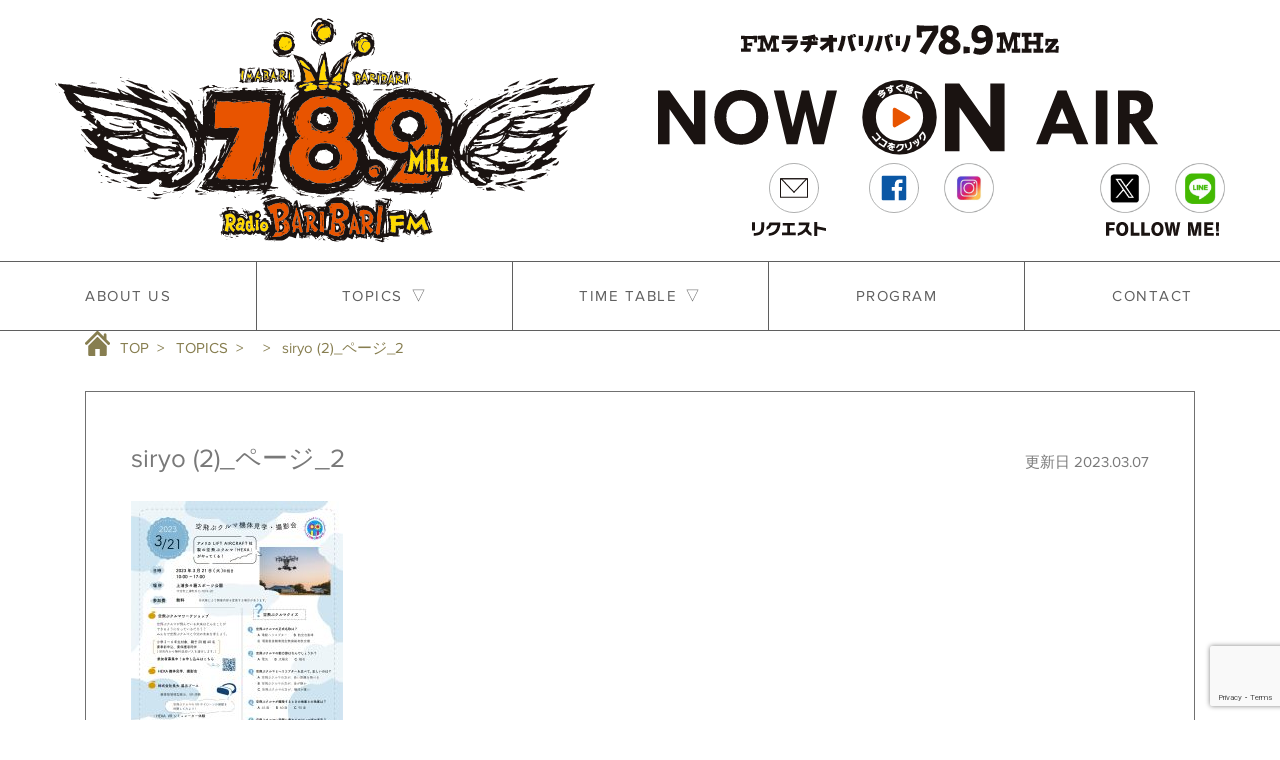

--- FILE ---
content_type: text/html; charset=UTF-8
request_url: http://baribari789.com/?attachment_id=10555
body_size: 8240
content:
<!doctype html>
<html lang="ja">

<head>
    <meta charset="UTF-8">
    <meta http-equiv="X-UA-Compatible" content="IE=edge">
    <meta name="viewport" content="width=device-width,initial-scale=1.0">
    <meta name="format-detection" content="telephone=no">
    <meta name="author" content="baribari789" />
    <meta name="keyword" content="ラヂオ,ラジオ,今治,FM,愛媛" />
    <meta name="description" content="今治人の今治人による今治人のためのラジオです。" />
    
    <link rel="alternate" type="application/atom+xml" title="FMラヂオバリバリ78.9MHz Atom Feed" href="http://www.baribari789.com/feed/atom" />
    <link rel="alternate" type="application/rss+xml" title="FMラヂオバリバリ78.9MHz RSS Feed" href="http://www.baribari789.com/feed" />

    <!-- OGP -->
    <meta property="og:title" content="FMラジオバリバリ78.9MHz">
    <meta property="og:description" content="FMラジオバリバリ78.9MHz">
    <meta property="og:site_name" content="FMラジオバリバリ78.9MHz">
    <meta property="og:type" content="website">

    <!-- CSS -->
    <link href="http://baribari789.com/wp-content/themes/radibari/css/common.css?0806" rel="stylesheet" type="text/css" media="all">
    <link href="http://baribari789.com/wp-content/themes/radibari/css/bootstrap-grid.min.css" rel="stylesheet" type="text/css" media="all">
    <link href="http://baribari789.com/wp-content/themes/radibari/css/style.css?ver=20260114203115" rel="stylesheet" type="text/css" media="all">

    <!--javascript-->
    <script src="https://cdnjs.cloudflare.com/ajax/libs/modernizr/2.8.3/modernizr.min.js"></script>
    <script src="https://ajax.googleapis.com/ajax/libs/jquery/3.2.1/jquery.min.js"></script>
    <script src="http://baribari789.com/wp-content/themes/radibari/js/top.js"></script>
    <script src="http://baribari789.com/wp-content/themes/radibari/js/script.js"></script>
    <script src="https://www.youtube.com/iframe_api"></script>
    <script src="https://yubinbango.github.io/yubinbango/yubinbango.js" charset="UTF-8"></script>

<meta property="og:image" content="http://baribari789.com/wp-content/themes/radibari/img/home/poster.jpg" />

<title>siryo (2)_ページ_2 &#8211; FMラヂオバリバリ78.9MHz</title>
<meta name='robots' content='max-image-preview:large' />
<link rel="alternate" type="application/rss+xml" title="FMラヂオバリバリ78.9MHz &raquo; siryo (2)_ページ_2 のコメントのフィード" href="http://baribari789.com/feed/?attachment_id=10555" />
<script type="text/javascript">
window._wpemojiSettings = {"baseUrl":"https:\/\/s.w.org\/images\/core\/emoji\/14.0.0\/72x72\/","ext":".png","svgUrl":"https:\/\/s.w.org\/images\/core\/emoji\/14.0.0\/svg\/","svgExt":".svg","source":{"concatemoji":"http:\/\/baribari789.com\/wp-includes\/js\/wp-emoji-release.min.js?ver=6.2.8"}};
/*! This file is auto-generated */
!function(e,a,t){var n,r,o,i=a.createElement("canvas"),p=i.getContext&&i.getContext("2d");function s(e,t){p.clearRect(0,0,i.width,i.height),p.fillText(e,0,0);e=i.toDataURL();return p.clearRect(0,0,i.width,i.height),p.fillText(t,0,0),e===i.toDataURL()}function c(e){var t=a.createElement("script");t.src=e,t.defer=t.type="text/javascript",a.getElementsByTagName("head")[0].appendChild(t)}for(o=Array("flag","emoji"),t.supports={everything:!0,everythingExceptFlag:!0},r=0;r<o.length;r++)t.supports[o[r]]=function(e){if(p&&p.fillText)switch(p.textBaseline="top",p.font="600 32px Arial",e){case"flag":return s("\ud83c\udff3\ufe0f\u200d\u26a7\ufe0f","\ud83c\udff3\ufe0f\u200b\u26a7\ufe0f")?!1:!s("\ud83c\uddfa\ud83c\uddf3","\ud83c\uddfa\u200b\ud83c\uddf3")&&!s("\ud83c\udff4\udb40\udc67\udb40\udc62\udb40\udc65\udb40\udc6e\udb40\udc67\udb40\udc7f","\ud83c\udff4\u200b\udb40\udc67\u200b\udb40\udc62\u200b\udb40\udc65\u200b\udb40\udc6e\u200b\udb40\udc67\u200b\udb40\udc7f");case"emoji":return!s("\ud83e\udef1\ud83c\udffb\u200d\ud83e\udef2\ud83c\udfff","\ud83e\udef1\ud83c\udffb\u200b\ud83e\udef2\ud83c\udfff")}return!1}(o[r]),t.supports.everything=t.supports.everything&&t.supports[o[r]],"flag"!==o[r]&&(t.supports.everythingExceptFlag=t.supports.everythingExceptFlag&&t.supports[o[r]]);t.supports.everythingExceptFlag=t.supports.everythingExceptFlag&&!t.supports.flag,t.DOMReady=!1,t.readyCallback=function(){t.DOMReady=!0},t.supports.everything||(n=function(){t.readyCallback()},a.addEventListener?(a.addEventListener("DOMContentLoaded",n,!1),e.addEventListener("load",n,!1)):(e.attachEvent("onload",n),a.attachEvent("onreadystatechange",function(){"complete"===a.readyState&&t.readyCallback()})),(e=t.source||{}).concatemoji?c(e.concatemoji):e.wpemoji&&e.twemoji&&(c(e.twemoji),c(e.wpemoji)))}(window,document,window._wpemojiSettings);
</script>
<style type="text/css">
img.wp-smiley,
img.emoji {
	display: inline !important;
	border: none !important;
	box-shadow: none !important;
	height: 1em !important;
	width: 1em !important;
	margin: 0 0.07em !important;
	vertical-align: -0.1em !important;
	background: none !important;
	padding: 0 !important;
}
</style>
	<link rel='stylesheet' id='wp-block-library-css' href='http://baribari789.com/wp-includes/css/dist/block-library/style.min.css?ver=6.2.8' type='text/css' media='all' />
<link rel='stylesheet' id='pdfemb-gutenberg-block-backend-js-css' href='http://baribari789.com/wp-content/plugins/PDFEmbedder-premium/css/pdfemb-blocks.css?ver=6.2.8' type='text/css' media='all' />
<link rel='stylesheet' id='classic-theme-styles-css' href='http://baribari789.com/wp-includes/css/classic-themes.min.css?ver=6.2.8' type='text/css' media='all' />
<style id='global-styles-inline-css' type='text/css'>
body{--wp--preset--color--black: #000000;--wp--preset--color--cyan-bluish-gray: #abb8c3;--wp--preset--color--white: #ffffff;--wp--preset--color--pale-pink: #f78da7;--wp--preset--color--vivid-red: #cf2e2e;--wp--preset--color--luminous-vivid-orange: #ff6900;--wp--preset--color--luminous-vivid-amber: #fcb900;--wp--preset--color--light-green-cyan: #7bdcb5;--wp--preset--color--vivid-green-cyan: #00d084;--wp--preset--color--pale-cyan-blue: #8ed1fc;--wp--preset--color--vivid-cyan-blue: #0693e3;--wp--preset--color--vivid-purple: #9b51e0;--wp--preset--gradient--vivid-cyan-blue-to-vivid-purple: linear-gradient(135deg,rgba(6,147,227,1) 0%,rgb(155,81,224) 100%);--wp--preset--gradient--light-green-cyan-to-vivid-green-cyan: linear-gradient(135deg,rgb(122,220,180) 0%,rgb(0,208,130) 100%);--wp--preset--gradient--luminous-vivid-amber-to-luminous-vivid-orange: linear-gradient(135deg,rgba(252,185,0,1) 0%,rgba(255,105,0,1) 100%);--wp--preset--gradient--luminous-vivid-orange-to-vivid-red: linear-gradient(135deg,rgba(255,105,0,1) 0%,rgb(207,46,46) 100%);--wp--preset--gradient--very-light-gray-to-cyan-bluish-gray: linear-gradient(135deg,rgb(238,238,238) 0%,rgb(169,184,195) 100%);--wp--preset--gradient--cool-to-warm-spectrum: linear-gradient(135deg,rgb(74,234,220) 0%,rgb(151,120,209) 20%,rgb(207,42,186) 40%,rgb(238,44,130) 60%,rgb(251,105,98) 80%,rgb(254,248,76) 100%);--wp--preset--gradient--blush-light-purple: linear-gradient(135deg,rgb(255,206,236) 0%,rgb(152,150,240) 100%);--wp--preset--gradient--blush-bordeaux: linear-gradient(135deg,rgb(254,205,165) 0%,rgb(254,45,45) 50%,rgb(107,0,62) 100%);--wp--preset--gradient--luminous-dusk: linear-gradient(135deg,rgb(255,203,112) 0%,rgb(199,81,192) 50%,rgb(65,88,208) 100%);--wp--preset--gradient--pale-ocean: linear-gradient(135deg,rgb(255,245,203) 0%,rgb(182,227,212) 50%,rgb(51,167,181) 100%);--wp--preset--gradient--electric-grass: linear-gradient(135deg,rgb(202,248,128) 0%,rgb(113,206,126) 100%);--wp--preset--gradient--midnight: linear-gradient(135deg,rgb(2,3,129) 0%,rgb(40,116,252) 100%);--wp--preset--duotone--dark-grayscale: url('#wp-duotone-dark-grayscale');--wp--preset--duotone--grayscale: url('#wp-duotone-grayscale');--wp--preset--duotone--purple-yellow: url('#wp-duotone-purple-yellow');--wp--preset--duotone--blue-red: url('#wp-duotone-blue-red');--wp--preset--duotone--midnight: url('#wp-duotone-midnight');--wp--preset--duotone--magenta-yellow: url('#wp-duotone-magenta-yellow');--wp--preset--duotone--purple-green: url('#wp-duotone-purple-green');--wp--preset--duotone--blue-orange: url('#wp-duotone-blue-orange');--wp--preset--font-size--small: 13px;--wp--preset--font-size--medium: 20px;--wp--preset--font-size--large: 36px;--wp--preset--font-size--x-large: 42px;--wp--preset--spacing--20: 0.44rem;--wp--preset--spacing--30: 0.67rem;--wp--preset--spacing--40: 1rem;--wp--preset--spacing--50: 1.5rem;--wp--preset--spacing--60: 2.25rem;--wp--preset--spacing--70: 3.38rem;--wp--preset--spacing--80: 5.06rem;--wp--preset--shadow--natural: 6px 6px 9px rgba(0, 0, 0, 0.2);--wp--preset--shadow--deep: 12px 12px 50px rgba(0, 0, 0, 0.4);--wp--preset--shadow--sharp: 6px 6px 0px rgba(0, 0, 0, 0.2);--wp--preset--shadow--outlined: 6px 6px 0px -3px rgba(255, 255, 255, 1), 6px 6px rgba(0, 0, 0, 1);--wp--preset--shadow--crisp: 6px 6px 0px rgba(0, 0, 0, 1);}:where(.is-layout-flex){gap: 0.5em;}body .is-layout-flow > .alignleft{float: left;margin-inline-start: 0;margin-inline-end: 2em;}body .is-layout-flow > .alignright{float: right;margin-inline-start: 2em;margin-inline-end: 0;}body .is-layout-flow > .aligncenter{margin-left: auto !important;margin-right: auto !important;}body .is-layout-constrained > .alignleft{float: left;margin-inline-start: 0;margin-inline-end: 2em;}body .is-layout-constrained > .alignright{float: right;margin-inline-start: 2em;margin-inline-end: 0;}body .is-layout-constrained > .aligncenter{margin-left: auto !important;margin-right: auto !important;}body .is-layout-constrained > :where(:not(.alignleft):not(.alignright):not(.alignfull)){max-width: var(--wp--style--global--content-size);margin-left: auto !important;margin-right: auto !important;}body .is-layout-constrained > .alignwide{max-width: var(--wp--style--global--wide-size);}body .is-layout-flex{display: flex;}body .is-layout-flex{flex-wrap: wrap;align-items: center;}body .is-layout-flex > *{margin: 0;}:where(.wp-block-columns.is-layout-flex){gap: 2em;}.has-black-color{color: var(--wp--preset--color--black) !important;}.has-cyan-bluish-gray-color{color: var(--wp--preset--color--cyan-bluish-gray) !important;}.has-white-color{color: var(--wp--preset--color--white) !important;}.has-pale-pink-color{color: var(--wp--preset--color--pale-pink) !important;}.has-vivid-red-color{color: var(--wp--preset--color--vivid-red) !important;}.has-luminous-vivid-orange-color{color: var(--wp--preset--color--luminous-vivid-orange) !important;}.has-luminous-vivid-amber-color{color: var(--wp--preset--color--luminous-vivid-amber) !important;}.has-light-green-cyan-color{color: var(--wp--preset--color--light-green-cyan) !important;}.has-vivid-green-cyan-color{color: var(--wp--preset--color--vivid-green-cyan) !important;}.has-pale-cyan-blue-color{color: var(--wp--preset--color--pale-cyan-blue) !important;}.has-vivid-cyan-blue-color{color: var(--wp--preset--color--vivid-cyan-blue) !important;}.has-vivid-purple-color{color: var(--wp--preset--color--vivid-purple) !important;}.has-black-background-color{background-color: var(--wp--preset--color--black) !important;}.has-cyan-bluish-gray-background-color{background-color: var(--wp--preset--color--cyan-bluish-gray) !important;}.has-white-background-color{background-color: var(--wp--preset--color--white) !important;}.has-pale-pink-background-color{background-color: var(--wp--preset--color--pale-pink) !important;}.has-vivid-red-background-color{background-color: var(--wp--preset--color--vivid-red) !important;}.has-luminous-vivid-orange-background-color{background-color: var(--wp--preset--color--luminous-vivid-orange) !important;}.has-luminous-vivid-amber-background-color{background-color: var(--wp--preset--color--luminous-vivid-amber) !important;}.has-light-green-cyan-background-color{background-color: var(--wp--preset--color--light-green-cyan) !important;}.has-vivid-green-cyan-background-color{background-color: var(--wp--preset--color--vivid-green-cyan) !important;}.has-pale-cyan-blue-background-color{background-color: var(--wp--preset--color--pale-cyan-blue) !important;}.has-vivid-cyan-blue-background-color{background-color: var(--wp--preset--color--vivid-cyan-blue) !important;}.has-vivid-purple-background-color{background-color: var(--wp--preset--color--vivid-purple) !important;}.has-black-border-color{border-color: var(--wp--preset--color--black) !important;}.has-cyan-bluish-gray-border-color{border-color: var(--wp--preset--color--cyan-bluish-gray) !important;}.has-white-border-color{border-color: var(--wp--preset--color--white) !important;}.has-pale-pink-border-color{border-color: var(--wp--preset--color--pale-pink) !important;}.has-vivid-red-border-color{border-color: var(--wp--preset--color--vivid-red) !important;}.has-luminous-vivid-orange-border-color{border-color: var(--wp--preset--color--luminous-vivid-orange) !important;}.has-luminous-vivid-amber-border-color{border-color: var(--wp--preset--color--luminous-vivid-amber) !important;}.has-light-green-cyan-border-color{border-color: var(--wp--preset--color--light-green-cyan) !important;}.has-vivid-green-cyan-border-color{border-color: var(--wp--preset--color--vivid-green-cyan) !important;}.has-pale-cyan-blue-border-color{border-color: var(--wp--preset--color--pale-cyan-blue) !important;}.has-vivid-cyan-blue-border-color{border-color: var(--wp--preset--color--vivid-cyan-blue) !important;}.has-vivid-purple-border-color{border-color: var(--wp--preset--color--vivid-purple) !important;}.has-vivid-cyan-blue-to-vivid-purple-gradient-background{background: var(--wp--preset--gradient--vivid-cyan-blue-to-vivid-purple) !important;}.has-light-green-cyan-to-vivid-green-cyan-gradient-background{background: var(--wp--preset--gradient--light-green-cyan-to-vivid-green-cyan) !important;}.has-luminous-vivid-amber-to-luminous-vivid-orange-gradient-background{background: var(--wp--preset--gradient--luminous-vivid-amber-to-luminous-vivid-orange) !important;}.has-luminous-vivid-orange-to-vivid-red-gradient-background{background: var(--wp--preset--gradient--luminous-vivid-orange-to-vivid-red) !important;}.has-very-light-gray-to-cyan-bluish-gray-gradient-background{background: var(--wp--preset--gradient--very-light-gray-to-cyan-bluish-gray) !important;}.has-cool-to-warm-spectrum-gradient-background{background: var(--wp--preset--gradient--cool-to-warm-spectrum) !important;}.has-blush-light-purple-gradient-background{background: var(--wp--preset--gradient--blush-light-purple) !important;}.has-blush-bordeaux-gradient-background{background: var(--wp--preset--gradient--blush-bordeaux) !important;}.has-luminous-dusk-gradient-background{background: var(--wp--preset--gradient--luminous-dusk) !important;}.has-pale-ocean-gradient-background{background: var(--wp--preset--gradient--pale-ocean) !important;}.has-electric-grass-gradient-background{background: var(--wp--preset--gradient--electric-grass) !important;}.has-midnight-gradient-background{background: var(--wp--preset--gradient--midnight) !important;}.has-small-font-size{font-size: var(--wp--preset--font-size--small) !important;}.has-medium-font-size{font-size: var(--wp--preset--font-size--medium) !important;}.has-large-font-size{font-size: var(--wp--preset--font-size--large) !important;}.has-x-large-font-size{font-size: var(--wp--preset--font-size--x-large) !important;}
.wp-block-navigation a:where(:not(.wp-element-button)){color: inherit;}
:where(.wp-block-columns.is-layout-flex){gap: 2em;}
.wp-block-pullquote{font-size: 1.5em;line-height: 1.6;}
</style>
<link rel='stylesheet' id='contact-form-7-css' href='http://baribari789.com/wp-content/plugins/contact-form-7/includes/css/styles.css?ver=5.7.6' type='text/css' media='all' />
<link rel='stylesheet' id='wpdm-fonticon-css' href='http://baribari789.com/wp-content/plugins/download-manager/assets/wpdm-iconfont/css/wpdm-icons.css?ver=6.2.8' type='text/css' media='all' />
<link rel='stylesheet' id='wpdm-front-css' href='http://baribari789.com/wp-content/plugins/download-manager/assets/css/front.min.css?ver=6.2.8' type='text/css' media='all' />
<script type='text/javascript' src='http://baribari789.com/wp-includes/js/jquery/jquery.min.js?ver=3.6.4' id='jquery-core-js'></script>
<script type='text/javascript' src='http://baribari789.com/wp-includes/js/jquery/jquery-migrate.min.js?ver=3.4.0' id='jquery-migrate-js'></script>
<script type='text/javascript' src='http://baribari789.com/wp-content/plugins/download-manager/assets/js/wpdm.min.js?ver=6.2.8' id='wpdm-frontend-js-js'></script>
<script type='text/javascript' id='wpdm-frontjs-js-extra'>
/* <![CDATA[ */
var wpdm_url = {"home":"http:\/\/baribari789.com\/","site":"http:\/\/baribari789.com\/","ajax":"http:\/\/baribari789.com\/wp-admin\/admin-ajax.php"};
var wpdm_js = {"spinner":"<i class=\"wpdm-icon wpdm-sun wpdm-spin\"><\/i>","client_id":"7e82393496c8cb095e795859a86405c8"};
var wpdm_strings = {"pass_var":"\u30d1\u30b9\u30ef\u30fc\u30c9\u78ba\u8a8d\u5b8c\u4e86 !","pass_var_q":"\u30c0\u30a6\u30f3\u30ed\u30fc\u30c9\u3092\u958b\u59cb\u3059\u308b\u306b\u306f\u3001\u6b21\u306e\u30dc\u30bf\u30f3\u3092\u30af\u30ea\u30c3\u30af\u3057\u3066\u304f\u3060\u3055\u3044\u3002","start_dl":"\u30c0\u30a6\u30f3\u30ed\u30fc\u30c9\u958b\u59cb"};
/* ]]> */
</script>
<script type='text/javascript' src='http://baribari789.com/wp-content/plugins/download-manager/assets/js/front.min.js?ver=3.3.45' id='wpdm-frontjs-js'></script>
<link rel="https://api.w.org/" href="http://baribari789.com/wp-json/" /><link rel="alternate" type="application/json" href="http://baribari789.com/wp-json/wp/v2/media/10555" /><link rel="EditURI" type="application/rsd+xml" title="RSD" href="http://baribari789.com/xmlrpc.php?rsd" />
<link rel="wlwmanifest" type="application/wlwmanifest+xml" href="http://baribari789.com/wp-includes/wlwmanifest.xml" />
<meta name="generator" content="WordPress 6.2.8" />
<link rel='shortlink' href='http://baribari789.com/?p=10555' />
<link rel="alternate" type="application/json+oembed" href="http://baribari789.com/wp-json/oembed/1.0/embed?url=http%3A%2F%2Fbaribari789.com%2Fsiryo-2_%25e3%2583%259a%25e3%2583%25bc%25e3%2582%25b8_2%2F" />
<link rel="alternate" type="text/xml+oembed" href="http://baribari789.com/wp-json/oembed/1.0/embed?url=http%3A%2F%2Fbaribari789.com%2Fsiryo-2_%25e3%2583%259a%25e3%2583%25bc%25e3%2582%25b8_2%2F&#038;format=xml" />
<link rel="icon" href="http://baribari789.com/wp-content/uploads/2020/09/favicon-e1666056304970-150x150.png" sizes="32x32" />
<link rel="icon" href="http://baribari789.com/wp-content/uploads/2020/09/favicon-e1666056304970.png" sizes="192x192" />
<link rel="apple-touch-icon" href="http://baribari789.com/wp-content/uploads/2020/09/favicon-e1666056304970.png" />
<meta name="msapplication-TileImage" content="http://baribari789.com/wp-content/uploads/2020/09/favicon-e1666056304970.png" />
<meta name="generator" content="WordPress Download Manager 3.3.45" />
                <style>
        /* WPDM Link Template Styles */        </style>
                <style>

            :root {
                --color-primary: #4a8eff;
                --color-primary-rgb: 74, 142, 255;
                --color-primary-hover: #5998ff;
                --color-primary-active: #3281ff;
                --clr-sec: #6c757d;
                --clr-sec-rgb: 108, 117, 125;
                --clr-sec-hover: #6c757d;
                --clr-sec-active: #6c757d;
                --color-secondary: #6c757d;
                --color-secondary-rgb: 108, 117, 125;
                --color-secondary-hover: #6c757d;
                --color-secondary-active: #6c757d;
                --color-success: #018e11;
                --color-success-rgb: 1, 142, 17;
                --color-success-hover: #0aad01;
                --color-success-active: #0c8c01;
                --color-info: #2CA8FF;
                --color-info-rgb: 44, 168, 255;
                --color-info-hover: #2CA8FF;
                --color-info-active: #2CA8FF;
                --color-warning: #FFB236;
                --color-warning-rgb: 255, 178, 54;
                --color-warning-hover: #FFB236;
                --color-warning-active: #FFB236;
                --color-danger: #ff5062;
                --color-danger-rgb: 255, 80, 98;
                --color-danger-hover: #ff5062;
                --color-danger-active: #ff5062;
                --color-green: #30b570;
                --color-blue: #0073ff;
                --color-purple: #8557D3;
                --color-red: #ff5062;
                --color-muted: rgba(69, 89, 122, 0.6);
                --wpdm-font: "Sen", -apple-system, BlinkMacSystemFont, "Segoe UI", Roboto, Helvetica, Arial, sans-serif, "Apple Color Emoji", "Segoe UI Emoji", "Segoe UI Symbol";
            }

            .wpdm-download-link.btn.btn-primary {
                border-radius: 4px;
            }


        </style>
        </head>

    <!-- header -->
    <header class="l-header" role="banner">
        <div class="l-header__inner">
            <div class="l-header__top">

                <div class="logoArea">
                    <h1 class="site__logo">
                        <a href="http://baribari789.com/"><img src="http://baribari789.com/wp-content/themes/radibari/img/common/logo.svg" alt="FMラジオバリバリ78.9MHz"></a>
                    </h1>
                </div>

                <div class="nowOnAir">
                    <a href="http://www.jcbasimul.com/?radio=baribari789" target="_blank" class="onAir">
                        <img src="http://baribari789.com/wp-content/themes/radibari/img/common/on-air.svg" alt="NOW ON AIR">
                    </a>

                    <div class="sns_wrap">
                        <ul class="sns__list">
                            <li><a href="http://baribari789.com/request/"><img src="http://baribari789.com/wp-content/themes/radibari/img/common/request.svg" alt="リクエスト"></a></li><li></li>
                            <li><a href="https://www.facebook.com/radiobaribari/" target="_blank"><img src="http://baribari789.com/wp-content/themes/radibari/img/common/icon-facebook.svg" alt="facebook"></a></li>
                            <li><a href="https://instagram.com/radibari789/" target="_blank"><img src="http://baribari789.com/wp-content/themes/radibari/img/common/icon-instagram.png" alt="instagram"></a></li>

                            <li><a href="https://twitter.com/radiobari/" target="_blank"><img src="http://baribari789.com/wp-content/themes/radibari/img/common/icon-x.png" alt="ツイッター"></a></li>
							<li><a href="https://lin.ee/njKN2NM/" target="_blank"><img src="http://baribari789.com/wp-content/uploads/2022/09/icon-line2-1.png" alt="友だち追加"></a></li>
                        </ul>
                        <ul class="sns__list_ud">
                            <li><img src="http://baribari789.com/wp-content/themes/radibari/img/common/word-requesr.svg" alt="リクエスト"></li><li></li><li></li>

                            <li><img src="http://baribari789.com/wp-content/themes/radibari/img/common/word-follow.svg" alt="フォローミー"></li>
                        </ul>
                    </div>

                </div>
            </div>

            <nav class="l-navArea">
                <ul class="gnav">
                    <li>
                        <a href="http://baribari789.com/company/">ABOUT US</a>
                    </li>
                    <li class="nav__acc">
                        <a href="http://baribari789.com/topics/">TOPICS</a>
                        <ul class="gnav__lower">
				    <li><a href="http://baribari789.com/topics/">TOPICS ALL</a></li>
                    <li><a href="http://baribari789.com//category/bariinfo/">BariBari INFO</a></li>
                    <li><a href="http://baribari789.com//category/bariinfo/">まちなかtopics</a></li>
                    <li><a href="http://baribari789.com//category/event/">イベント</a></li>
                    <li><a href="http://baribari789.com//category/beach/">ビーチクリーン</a></li>
                    <li><a href="http://baribari789.com//category/present/">プレゼント</a></li>
                    <li><a href="http://baribari789.com//category/bousai/">防災 info</a></li>

                        </ul>
                    </li>
                    <li class="nav__acc">
                        <a href="http://baribari789.com/timetable/monday/">TIME TABLE</a>
                        <ul class="gnav__lower timetable">
                            <li><a href="http://baribari789.com//timetable/monday/" class="mon">MONDAY</a></li>
                            <li><a href="http://baribari789.com//timetable/tuesday/" class="tue">TUESDAY</a></li>
                            <li><a href="http://baribari789.com//timetable/wednesday/" class="wed">WEDNESDAY</a></li>
                            <li><a href="http://baribari789.com//timetable/thursday/" class="thu">THURSDAY</a></li>
                            <li><a href="http://baribari789.com//timetable/FRIDAY/" class="fry">FRIDAY</a></li>
                            <li><a href="http://baribari789.com//timetable/weekend/" class="weekend"><span class="sat">SATURDAY</span><span class="none">&nbsp;/&nbsp;</span><span class="sun">SUNDAY</span></a></li>
                            <li><a href="http://baribari789.com//timetable/timetable/">TIMETABLE PDF</a></li>
                        </ul>
                    </li>
                    <li>
                        <a href="http://baribari789.com/program/">PROGRAM</a>
                    </li>
                    <li>
                        <a href="http://baribari789.com/contact/">CONTACT</a>
                    </li>
                </ul>

                    <ul class="sns__list__sp">
                        <li><a href="http://baribari789.com/request/"><img src="http://baribari789.com/wp-content/themes/radibari/img/common/request.svg" alt="リクエスト"></a></li>
                        <li><a href="https://www.facebook.com/radiobaribari/" target="_blank"><img src="http://baribari789.com/wp-content/themes/radibari/img/common/icon-facebook.svg" alt="facebook"></a></li>
                            <li><a href="https://instagram.com/radibari789/" target="_blank"><img src="http://baribari789.com/wp-content/themes/radibari/img/common/icon-instagram.png" alt="instagram"></a></li>
						<li><a href="https://twitter.com/radiobari/" target="_blank"><img src="http://baribari789.com/wp-content/themes/radibari/img/common/icon-x.png" alt="ツイッター"></a></li>
						<li><a href="https://lin.ee/njKN2NM/" target="_blank"><img src="http://baribari789.com/wp-content/uploads/2022/09/icon-line2-1.png" alt="友だち追加"></a></li>
                    </ul>
                    <div class="nowon__sp">
                    <a href="http://www.jcbasimul.com/?radio=baribari789" target="_blank" class="onAir">
                        <img src="http://baribari789.com/wp-content/themes/radibari/img/common/on-air.svg" alt="NOW ON AIR">
                    </a>
                    </div>


            </nav>
        </div>
        <div class="menu-trigger" id="btn_gn">
            <span></span>
            <span></span>
            <span></span>
        </div>
    </header>

    <!-- l-content -->
    <div class="l-content">
        <main class="l-main" role="main" id="topics">
            <section class="page_sec">
                <div class="p-wrap">

				
                    <div class="p-breadcrumbs">
                        <div class="p-breadcrumbs__list">
                            <li><a href="http://baribari789.com/">TOP</a></li>
                            <li><a href="http://baribari789.com/topics/">TOPICS</a></li>
                            <li><a href=""></a></li>
                            <li>siryo (2)_ページ_2</li>
                        </div>
                    </div><!-- .p-breadcrumbs end-->

                    <div class="single_contents container ">

                        <div class="sc_title_wrap between">
                            <h3 class="c-ttl">siryo (2)_ページ_2</h3>
                            <p class="days">更新日 2023.03.07</p>
                        </div>

<!--                        <img src="http://baribari789.com/wp-content/uploads/2023/03/dd755485276334a29503fae7511a577c-scaled.jpg" class="mv">
-->
                        <p><p class="attachment"><a href='http://baribari789.com/wp-content/uploads/2023/03/dd755485276334a29503fae7511a577c-scaled.jpg'><img width="212" height="300" src="http://baribari789.com/wp-content/uploads/2023/03/dd755485276334a29503fae7511a577c-212x300.jpg" class="attachment-medium size-medium" alt="" decoding="async" loading="lazy" srcset="http://baribari789.com/wp-content/uploads/2023/03/dd755485276334a29503fae7511a577c-212x300.jpg 212w, http://baribari789.com/wp-content/uploads/2023/03/dd755485276334a29503fae7511a577c-725x1024.jpg 725w, http://baribari789.com/wp-content/uploads/2023/03/dd755485276334a29503fae7511a577c-768x1085.jpg 768w, http://baribari789.com/wp-content/uploads/2023/03/dd755485276334a29503fae7511a577c-1087x1536.jpg 1087w, http://baribari789.com/wp-content/uploads/2023/03/dd755485276334a29503fae7511a577c-1449x2048.jpg 1449w, http://baribari789.com/wp-content/uploads/2023/03/dd755485276334a29503fae7511a577c-scaled.jpg 1811w" sizes="(max-width: 212px) 100vw, 212px" /></a></p>
</p>
                    </div>
                            
                     <div class="container noppading">
                        <ul class="sns_box">
                            <li><a href="https://www.facebook.com/sharer/sharer.php?u=http://baribari789.com/siryo-2_%e3%83%9a%e3%83%bc%e3%82%b8_2/" target="_blank" rel="nofollow noopener noreferrer"><img src="http://baribari789.com/wp-content/themes/radibari/img/common/icon-facebook_br.svg"></a></li>
                            <li><a href="https://twitter.com/intent/tweet?text=siryo (2)_ページ_2&url=http://baribari789.com/siryo-2_%e3%83%9a%e3%83%bc%e3%82%b8_2/" rel="nofollow noopener noreferrer" target="_blank"><img src="http://baribari789.com/wp-content/themes/radibari/img/common/icon-twitter_br.svg"></a></li>
                        </ul>

                        <ul class="next_box">
                                                                        </ul>
                        
                    </div>

    				
                </div>
            </section><!-- timetable-sec end -->

        </main>
    </div>

    <!-- footer -->
    <footer class="l-footer" role="contentinfo">
        <div class="l-footer__inner">
            <ul class="l-footer__linkList">
                <li><a href="http://baribari789.com/company/">会社案内</a></li>
                <li><a href="http://baribari789.com/privacy/">プライバシーポリシー</a></li>
                <li><a href="http://baribari789.com/cm/">CM料金</a></li>
                <li><a href="http://baribari789.com/koen_irai/">後援依頼書</a></li>
                <li><a href="http://baribari789.com/shingi/">番組審議委員会</a></li>
				<li><a href="http://baribari789.com/放送番組基準/">放送番組基準</a></li>
            </ul>

            <ul class="l-footer__nav">
                <li>
                    <a href="http://baribari789.com/company/">ABOUT US</a>
                </li>
                <li>
                    <a href="http://baribari789.com/topics/">TOPICS</a>
                </li>
                <li>
                    <a href="http://baribari789.com/timetable/monday/">TIME TABLE</a>
                </li>
                <li>
                    <a href="http://baribari789.com/program/">PROGRAM</a>
                </li>
                <li>
                    <a href="http://baribari789.com/contact/">CONTACT</a>
                </li>
            </ul>

            <p class="foot__logo"><a href="http://baribari789.com/"><img src="http://baribari789.com/wp-content/themes/radibari/img/common/foot-logo.png" alt=""></a></p>
            <p class="copy"><small>Copyright&copy; 2020 FMラヂオバリバリ78.9MHz All Rights Reserved.</small></p>
        </div>
    </footer>

    <!-- youtube API-->
    <script>
        var tag = document.createElement('script');
        // tag.src = "https://www.youtube.com/iframe_api";
        var firstScriptTag = document.getElementsByTagName('script')[0];
        firstScriptTag.parentNode.insertBefore(tag, firstScriptTag);

        var player;

        function onYouTubeIframeAPIReady() {
            var ns = navigator.userAgent;
            player = new YT.Player('video_main', {
                width: '100%',
                height: '100%',
                videoId: '4orMVnCiMgc',
                playerVars: {
                    modestbranding: 1,
                    controls: 0,
                    autoplay: 1,
                    showinfo: 0,
                    loop: 1,
                    playsinline: 1,
                    enablejsapi: 1,
                    playlist: '4orMVnCiMgc'
                },
                events: {
                    'onReady': onPlayerReady,
                    'onStateChange': onPlayerStateChange
                }
            });
        }

        function onPlayerReady(event) {
            player.playVideo();
            $('.youtube_mute').click(function() {
                if (player.isMuted()) {
                    player.unMute();
                    $(this).text('MUTE');
                } else {
                    $(this).text('UNMUTE');
                    player.mute();
                }
            });
            event.target.mute();
        }

        function onPlayerStateChange(event) {
            var ytStatus = event.target.getPlayerState();
            if (ytStatus == YT.PlayerState.ended) {
                ytPlayer.playVideo();
                ytPlayer.mute();
            }
        }
    </script>

<script>
$(window).on('load resize', function() {
	var w = $('.auto_height').width();
	var rate = $('.auto_height').data('rate');
	var h = w * rate;
	$(".auto_height").css("height", h + "px");
});
</script>
            <script>
                const abmsg = "We noticed an ad blocker. Consider whitelisting us to support the site ❤️";
                const abmsgd = "download";
                const iswpdmpropage = 0;
                jQuery(function($){

                    
                });
            </script>
            <div id="fb-root"></div>
            <link rel='stylesheet' id='tinyjpfont-styles-css' href='http://baribari789.com/wp-content/plugins/japanese-font-for-tinymce/addfont.css?ver=6.2.8' type='text/css' media='all' />
<script type='text/javascript' src='http://baribari789.com/wp-content/plugins/contact-form-7/includes/swv/js/index.js?ver=5.7.6' id='swv-js'></script>
<script type='text/javascript' id='contact-form-7-js-extra'>
/* <![CDATA[ */
var wpcf7 = {"api":{"root":"http:\/\/baribari789.com\/wp-json\/","namespace":"contact-form-7\/v1"}};
/* ]]> */
</script>
<script type='text/javascript' src='http://baribari789.com/wp-content/plugins/contact-form-7/includes/js/index.js?ver=5.7.6' id='contact-form-7-js'></script>
<script type='text/javascript' src='http://baribari789.com/wp-includes/js/dist/vendor/wp-polyfill-inert.min.js?ver=3.1.2' id='wp-polyfill-inert-js'></script>
<script type='text/javascript' src='http://baribari789.com/wp-includes/js/dist/vendor/regenerator-runtime.min.js?ver=0.13.11' id='regenerator-runtime-js'></script>
<script type='text/javascript' src='http://baribari789.com/wp-includes/js/dist/vendor/wp-polyfill.min.js?ver=3.15.0' id='wp-polyfill-js'></script>
<script type='text/javascript' src='http://baribari789.com/wp-includes/js/dist/hooks.min.js?ver=4169d3cf8e8d95a3d6d5' id='wp-hooks-js'></script>
<script type='text/javascript' src='http://baribari789.com/wp-includes/js/dist/i18n.min.js?ver=9e794f35a71bb98672ae' id='wp-i18n-js'></script>
<script type='text/javascript' id='wp-i18n-js-after'>
wp.i18n.setLocaleData( { 'text direction\u0004ltr': [ 'ltr' ] } );
</script>
<script type='text/javascript' src='http://baribari789.com/wp-includes/js/jquery/jquery.form.min.js?ver=4.3.0' id='jquery-form-js'></script>
<script type='text/javascript' src='https://www.google.com/recaptcha/api.js?render=6Lckln8aAAAAAPSDk0EfN2XLO3znQm7XNI0St2pc&#038;ver=3.0' id='google-recaptcha-js'></script>
<script type='text/javascript' id='wpcf7-recaptcha-js-extra'>
/* <![CDATA[ */
var wpcf7_recaptcha = {"sitekey":"6Lckln8aAAAAAPSDk0EfN2XLO3znQm7XNI0St2pc","actions":{"homepage":"homepage","contactform":"contactform"}};
/* ]]> */
</script>
<script type='text/javascript' src='http://baribari789.com/wp-content/plugins/contact-form-7/modules/recaptcha/index.js?ver=5.7.6' id='wpcf7-recaptcha-js'></script>
</body>
</html>


--- FILE ---
content_type: text/html; charset=utf-8
request_url: https://www.google.com/recaptcha/api2/anchor?ar=1&k=6Lckln8aAAAAAPSDk0EfN2XLO3znQm7XNI0St2pc&co=aHR0cDovL2JhcmliYXJpNzg5LmNvbTo4MA..&hl=en&v=9TiwnJFHeuIw_s0wSd3fiKfN&size=invisible&anchor-ms=20000&execute-ms=30000&cb=q3poq8647k14
body_size: 48369
content:
<!DOCTYPE HTML><html dir="ltr" lang="en"><head><meta http-equiv="Content-Type" content="text/html; charset=UTF-8">
<meta http-equiv="X-UA-Compatible" content="IE=edge">
<title>reCAPTCHA</title>
<style type="text/css">
/* cyrillic-ext */
@font-face {
  font-family: 'Roboto';
  font-style: normal;
  font-weight: 400;
  font-stretch: 100%;
  src: url(//fonts.gstatic.com/s/roboto/v48/KFO7CnqEu92Fr1ME7kSn66aGLdTylUAMa3GUBHMdazTgWw.woff2) format('woff2');
  unicode-range: U+0460-052F, U+1C80-1C8A, U+20B4, U+2DE0-2DFF, U+A640-A69F, U+FE2E-FE2F;
}
/* cyrillic */
@font-face {
  font-family: 'Roboto';
  font-style: normal;
  font-weight: 400;
  font-stretch: 100%;
  src: url(//fonts.gstatic.com/s/roboto/v48/KFO7CnqEu92Fr1ME7kSn66aGLdTylUAMa3iUBHMdazTgWw.woff2) format('woff2');
  unicode-range: U+0301, U+0400-045F, U+0490-0491, U+04B0-04B1, U+2116;
}
/* greek-ext */
@font-face {
  font-family: 'Roboto';
  font-style: normal;
  font-weight: 400;
  font-stretch: 100%;
  src: url(//fonts.gstatic.com/s/roboto/v48/KFO7CnqEu92Fr1ME7kSn66aGLdTylUAMa3CUBHMdazTgWw.woff2) format('woff2');
  unicode-range: U+1F00-1FFF;
}
/* greek */
@font-face {
  font-family: 'Roboto';
  font-style: normal;
  font-weight: 400;
  font-stretch: 100%;
  src: url(//fonts.gstatic.com/s/roboto/v48/KFO7CnqEu92Fr1ME7kSn66aGLdTylUAMa3-UBHMdazTgWw.woff2) format('woff2');
  unicode-range: U+0370-0377, U+037A-037F, U+0384-038A, U+038C, U+038E-03A1, U+03A3-03FF;
}
/* math */
@font-face {
  font-family: 'Roboto';
  font-style: normal;
  font-weight: 400;
  font-stretch: 100%;
  src: url(//fonts.gstatic.com/s/roboto/v48/KFO7CnqEu92Fr1ME7kSn66aGLdTylUAMawCUBHMdazTgWw.woff2) format('woff2');
  unicode-range: U+0302-0303, U+0305, U+0307-0308, U+0310, U+0312, U+0315, U+031A, U+0326-0327, U+032C, U+032F-0330, U+0332-0333, U+0338, U+033A, U+0346, U+034D, U+0391-03A1, U+03A3-03A9, U+03B1-03C9, U+03D1, U+03D5-03D6, U+03F0-03F1, U+03F4-03F5, U+2016-2017, U+2034-2038, U+203C, U+2040, U+2043, U+2047, U+2050, U+2057, U+205F, U+2070-2071, U+2074-208E, U+2090-209C, U+20D0-20DC, U+20E1, U+20E5-20EF, U+2100-2112, U+2114-2115, U+2117-2121, U+2123-214F, U+2190, U+2192, U+2194-21AE, U+21B0-21E5, U+21F1-21F2, U+21F4-2211, U+2213-2214, U+2216-22FF, U+2308-230B, U+2310, U+2319, U+231C-2321, U+2336-237A, U+237C, U+2395, U+239B-23B7, U+23D0, U+23DC-23E1, U+2474-2475, U+25AF, U+25B3, U+25B7, U+25BD, U+25C1, U+25CA, U+25CC, U+25FB, U+266D-266F, U+27C0-27FF, U+2900-2AFF, U+2B0E-2B11, U+2B30-2B4C, U+2BFE, U+3030, U+FF5B, U+FF5D, U+1D400-1D7FF, U+1EE00-1EEFF;
}
/* symbols */
@font-face {
  font-family: 'Roboto';
  font-style: normal;
  font-weight: 400;
  font-stretch: 100%;
  src: url(//fonts.gstatic.com/s/roboto/v48/KFO7CnqEu92Fr1ME7kSn66aGLdTylUAMaxKUBHMdazTgWw.woff2) format('woff2');
  unicode-range: U+0001-000C, U+000E-001F, U+007F-009F, U+20DD-20E0, U+20E2-20E4, U+2150-218F, U+2190, U+2192, U+2194-2199, U+21AF, U+21E6-21F0, U+21F3, U+2218-2219, U+2299, U+22C4-22C6, U+2300-243F, U+2440-244A, U+2460-24FF, U+25A0-27BF, U+2800-28FF, U+2921-2922, U+2981, U+29BF, U+29EB, U+2B00-2BFF, U+4DC0-4DFF, U+FFF9-FFFB, U+10140-1018E, U+10190-1019C, U+101A0, U+101D0-101FD, U+102E0-102FB, U+10E60-10E7E, U+1D2C0-1D2D3, U+1D2E0-1D37F, U+1F000-1F0FF, U+1F100-1F1AD, U+1F1E6-1F1FF, U+1F30D-1F30F, U+1F315, U+1F31C, U+1F31E, U+1F320-1F32C, U+1F336, U+1F378, U+1F37D, U+1F382, U+1F393-1F39F, U+1F3A7-1F3A8, U+1F3AC-1F3AF, U+1F3C2, U+1F3C4-1F3C6, U+1F3CA-1F3CE, U+1F3D4-1F3E0, U+1F3ED, U+1F3F1-1F3F3, U+1F3F5-1F3F7, U+1F408, U+1F415, U+1F41F, U+1F426, U+1F43F, U+1F441-1F442, U+1F444, U+1F446-1F449, U+1F44C-1F44E, U+1F453, U+1F46A, U+1F47D, U+1F4A3, U+1F4B0, U+1F4B3, U+1F4B9, U+1F4BB, U+1F4BF, U+1F4C8-1F4CB, U+1F4D6, U+1F4DA, U+1F4DF, U+1F4E3-1F4E6, U+1F4EA-1F4ED, U+1F4F7, U+1F4F9-1F4FB, U+1F4FD-1F4FE, U+1F503, U+1F507-1F50B, U+1F50D, U+1F512-1F513, U+1F53E-1F54A, U+1F54F-1F5FA, U+1F610, U+1F650-1F67F, U+1F687, U+1F68D, U+1F691, U+1F694, U+1F698, U+1F6AD, U+1F6B2, U+1F6B9-1F6BA, U+1F6BC, U+1F6C6-1F6CF, U+1F6D3-1F6D7, U+1F6E0-1F6EA, U+1F6F0-1F6F3, U+1F6F7-1F6FC, U+1F700-1F7FF, U+1F800-1F80B, U+1F810-1F847, U+1F850-1F859, U+1F860-1F887, U+1F890-1F8AD, U+1F8B0-1F8BB, U+1F8C0-1F8C1, U+1F900-1F90B, U+1F93B, U+1F946, U+1F984, U+1F996, U+1F9E9, U+1FA00-1FA6F, U+1FA70-1FA7C, U+1FA80-1FA89, U+1FA8F-1FAC6, U+1FACE-1FADC, U+1FADF-1FAE9, U+1FAF0-1FAF8, U+1FB00-1FBFF;
}
/* vietnamese */
@font-face {
  font-family: 'Roboto';
  font-style: normal;
  font-weight: 400;
  font-stretch: 100%;
  src: url(//fonts.gstatic.com/s/roboto/v48/KFO7CnqEu92Fr1ME7kSn66aGLdTylUAMa3OUBHMdazTgWw.woff2) format('woff2');
  unicode-range: U+0102-0103, U+0110-0111, U+0128-0129, U+0168-0169, U+01A0-01A1, U+01AF-01B0, U+0300-0301, U+0303-0304, U+0308-0309, U+0323, U+0329, U+1EA0-1EF9, U+20AB;
}
/* latin-ext */
@font-face {
  font-family: 'Roboto';
  font-style: normal;
  font-weight: 400;
  font-stretch: 100%;
  src: url(//fonts.gstatic.com/s/roboto/v48/KFO7CnqEu92Fr1ME7kSn66aGLdTylUAMa3KUBHMdazTgWw.woff2) format('woff2');
  unicode-range: U+0100-02BA, U+02BD-02C5, U+02C7-02CC, U+02CE-02D7, U+02DD-02FF, U+0304, U+0308, U+0329, U+1D00-1DBF, U+1E00-1E9F, U+1EF2-1EFF, U+2020, U+20A0-20AB, U+20AD-20C0, U+2113, U+2C60-2C7F, U+A720-A7FF;
}
/* latin */
@font-face {
  font-family: 'Roboto';
  font-style: normal;
  font-weight: 400;
  font-stretch: 100%;
  src: url(//fonts.gstatic.com/s/roboto/v48/KFO7CnqEu92Fr1ME7kSn66aGLdTylUAMa3yUBHMdazQ.woff2) format('woff2');
  unicode-range: U+0000-00FF, U+0131, U+0152-0153, U+02BB-02BC, U+02C6, U+02DA, U+02DC, U+0304, U+0308, U+0329, U+2000-206F, U+20AC, U+2122, U+2191, U+2193, U+2212, U+2215, U+FEFF, U+FFFD;
}
/* cyrillic-ext */
@font-face {
  font-family: 'Roboto';
  font-style: normal;
  font-weight: 500;
  font-stretch: 100%;
  src: url(//fonts.gstatic.com/s/roboto/v48/KFO7CnqEu92Fr1ME7kSn66aGLdTylUAMa3GUBHMdazTgWw.woff2) format('woff2');
  unicode-range: U+0460-052F, U+1C80-1C8A, U+20B4, U+2DE0-2DFF, U+A640-A69F, U+FE2E-FE2F;
}
/* cyrillic */
@font-face {
  font-family: 'Roboto';
  font-style: normal;
  font-weight: 500;
  font-stretch: 100%;
  src: url(//fonts.gstatic.com/s/roboto/v48/KFO7CnqEu92Fr1ME7kSn66aGLdTylUAMa3iUBHMdazTgWw.woff2) format('woff2');
  unicode-range: U+0301, U+0400-045F, U+0490-0491, U+04B0-04B1, U+2116;
}
/* greek-ext */
@font-face {
  font-family: 'Roboto';
  font-style: normal;
  font-weight: 500;
  font-stretch: 100%;
  src: url(//fonts.gstatic.com/s/roboto/v48/KFO7CnqEu92Fr1ME7kSn66aGLdTylUAMa3CUBHMdazTgWw.woff2) format('woff2');
  unicode-range: U+1F00-1FFF;
}
/* greek */
@font-face {
  font-family: 'Roboto';
  font-style: normal;
  font-weight: 500;
  font-stretch: 100%;
  src: url(//fonts.gstatic.com/s/roboto/v48/KFO7CnqEu92Fr1ME7kSn66aGLdTylUAMa3-UBHMdazTgWw.woff2) format('woff2');
  unicode-range: U+0370-0377, U+037A-037F, U+0384-038A, U+038C, U+038E-03A1, U+03A3-03FF;
}
/* math */
@font-face {
  font-family: 'Roboto';
  font-style: normal;
  font-weight: 500;
  font-stretch: 100%;
  src: url(//fonts.gstatic.com/s/roboto/v48/KFO7CnqEu92Fr1ME7kSn66aGLdTylUAMawCUBHMdazTgWw.woff2) format('woff2');
  unicode-range: U+0302-0303, U+0305, U+0307-0308, U+0310, U+0312, U+0315, U+031A, U+0326-0327, U+032C, U+032F-0330, U+0332-0333, U+0338, U+033A, U+0346, U+034D, U+0391-03A1, U+03A3-03A9, U+03B1-03C9, U+03D1, U+03D5-03D6, U+03F0-03F1, U+03F4-03F5, U+2016-2017, U+2034-2038, U+203C, U+2040, U+2043, U+2047, U+2050, U+2057, U+205F, U+2070-2071, U+2074-208E, U+2090-209C, U+20D0-20DC, U+20E1, U+20E5-20EF, U+2100-2112, U+2114-2115, U+2117-2121, U+2123-214F, U+2190, U+2192, U+2194-21AE, U+21B0-21E5, U+21F1-21F2, U+21F4-2211, U+2213-2214, U+2216-22FF, U+2308-230B, U+2310, U+2319, U+231C-2321, U+2336-237A, U+237C, U+2395, U+239B-23B7, U+23D0, U+23DC-23E1, U+2474-2475, U+25AF, U+25B3, U+25B7, U+25BD, U+25C1, U+25CA, U+25CC, U+25FB, U+266D-266F, U+27C0-27FF, U+2900-2AFF, U+2B0E-2B11, U+2B30-2B4C, U+2BFE, U+3030, U+FF5B, U+FF5D, U+1D400-1D7FF, U+1EE00-1EEFF;
}
/* symbols */
@font-face {
  font-family: 'Roboto';
  font-style: normal;
  font-weight: 500;
  font-stretch: 100%;
  src: url(//fonts.gstatic.com/s/roboto/v48/KFO7CnqEu92Fr1ME7kSn66aGLdTylUAMaxKUBHMdazTgWw.woff2) format('woff2');
  unicode-range: U+0001-000C, U+000E-001F, U+007F-009F, U+20DD-20E0, U+20E2-20E4, U+2150-218F, U+2190, U+2192, U+2194-2199, U+21AF, U+21E6-21F0, U+21F3, U+2218-2219, U+2299, U+22C4-22C6, U+2300-243F, U+2440-244A, U+2460-24FF, U+25A0-27BF, U+2800-28FF, U+2921-2922, U+2981, U+29BF, U+29EB, U+2B00-2BFF, U+4DC0-4DFF, U+FFF9-FFFB, U+10140-1018E, U+10190-1019C, U+101A0, U+101D0-101FD, U+102E0-102FB, U+10E60-10E7E, U+1D2C0-1D2D3, U+1D2E0-1D37F, U+1F000-1F0FF, U+1F100-1F1AD, U+1F1E6-1F1FF, U+1F30D-1F30F, U+1F315, U+1F31C, U+1F31E, U+1F320-1F32C, U+1F336, U+1F378, U+1F37D, U+1F382, U+1F393-1F39F, U+1F3A7-1F3A8, U+1F3AC-1F3AF, U+1F3C2, U+1F3C4-1F3C6, U+1F3CA-1F3CE, U+1F3D4-1F3E0, U+1F3ED, U+1F3F1-1F3F3, U+1F3F5-1F3F7, U+1F408, U+1F415, U+1F41F, U+1F426, U+1F43F, U+1F441-1F442, U+1F444, U+1F446-1F449, U+1F44C-1F44E, U+1F453, U+1F46A, U+1F47D, U+1F4A3, U+1F4B0, U+1F4B3, U+1F4B9, U+1F4BB, U+1F4BF, U+1F4C8-1F4CB, U+1F4D6, U+1F4DA, U+1F4DF, U+1F4E3-1F4E6, U+1F4EA-1F4ED, U+1F4F7, U+1F4F9-1F4FB, U+1F4FD-1F4FE, U+1F503, U+1F507-1F50B, U+1F50D, U+1F512-1F513, U+1F53E-1F54A, U+1F54F-1F5FA, U+1F610, U+1F650-1F67F, U+1F687, U+1F68D, U+1F691, U+1F694, U+1F698, U+1F6AD, U+1F6B2, U+1F6B9-1F6BA, U+1F6BC, U+1F6C6-1F6CF, U+1F6D3-1F6D7, U+1F6E0-1F6EA, U+1F6F0-1F6F3, U+1F6F7-1F6FC, U+1F700-1F7FF, U+1F800-1F80B, U+1F810-1F847, U+1F850-1F859, U+1F860-1F887, U+1F890-1F8AD, U+1F8B0-1F8BB, U+1F8C0-1F8C1, U+1F900-1F90B, U+1F93B, U+1F946, U+1F984, U+1F996, U+1F9E9, U+1FA00-1FA6F, U+1FA70-1FA7C, U+1FA80-1FA89, U+1FA8F-1FAC6, U+1FACE-1FADC, U+1FADF-1FAE9, U+1FAF0-1FAF8, U+1FB00-1FBFF;
}
/* vietnamese */
@font-face {
  font-family: 'Roboto';
  font-style: normal;
  font-weight: 500;
  font-stretch: 100%;
  src: url(//fonts.gstatic.com/s/roboto/v48/KFO7CnqEu92Fr1ME7kSn66aGLdTylUAMa3OUBHMdazTgWw.woff2) format('woff2');
  unicode-range: U+0102-0103, U+0110-0111, U+0128-0129, U+0168-0169, U+01A0-01A1, U+01AF-01B0, U+0300-0301, U+0303-0304, U+0308-0309, U+0323, U+0329, U+1EA0-1EF9, U+20AB;
}
/* latin-ext */
@font-face {
  font-family: 'Roboto';
  font-style: normal;
  font-weight: 500;
  font-stretch: 100%;
  src: url(//fonts.gstatic.com/s/roboto/v48/KFO7CnqEu92Fr1ME7kSn66aGLdTylUAMa3KUBHMdazTgWw.woff2) format('woff2');
  unicode-range: U+0100-02BA, U+02BD-02C5, U+02C7-02CC, U+02CE-02D7, U+02DD-02FF, U+0304, U+0308, U+0329, U+1D00-1DBF, U+1E00-1E9F, U+1EF2-1EFF, U+2020, U+20A0-20AB, U+20AD-20C0, U+2113, U+2C60-2C7F, U+A720-A7FF;
}
/* latin */
@font-face {
  font-family: 'Roboto';
  font-style: normal;
  font-weight: 500;
  font-stretch: 100%;
  src: url(//fonts.gstatic.com/s/roboto/v48/KFO7CnqEu92Fr1ME7kSn66aGLdTylUAMa3yUBHMdazQ.woff2) format('woff2');
  unicode-range: U+0000-00FF, U+0131, U+0152-0153, U+02BB-02BC, U+02C6, U+02DA, U+02DC, U+0304, U+0308, U+0329, U+2000-206F, U+20AC, U+2122, U+2191, U+2193, U+2212, U+2215, U+FEFF, U+FFFD;
}
/* cyrillic-ext */
@font-face {
  font-family: 'Roboto';
  font-style: normal;
  font-weight: 900;
  font-stretch: 100%;
  src: url(//fonts.gstatic.com/s/roboto/v48/KFO7CnqEu92Fr1ME7kSn66aGLdTylUAMa3GUBHMdazTgWw.woff2) format('woff2');
  unicode-range: U+0460-052F, U+1C80-1C8A, U+20B4, U+2DE0-2DFF, U+A640-A69F, U+FE2E-FE2F;
}
/* cyrillic */
@font-face {
  font-family: 'Roboto';
  font-style: normal;
  font-weight: 900;
  font-stretch: 100%;
  src: url(//fonts.gstatic.com/s/roboto/v48/KFO7CnqEu92Fr1ME7kSn66aGLdTylUAMa3iUBHMdazTgWw.woff2) format('woff2');
  unicode-range: U+0301, U+0400-045F, U+0490-0491, U+04B0-04B1, U+2116;
}
/* greek-ext */
@font-face {
  font-family: 'Roboto';
  font-style: normal;
  font-weight: 900;
  font-stretch: 100%;
  src: url(//fonts.gstatic.com/s/roboto/v48/KFO7CnqEu92Fr1ME7kSn66aGLdTylUAMa3CUBHMdazTgWw.woff2) format('woff2');
  unicode-range: U+1F00-1FFF;
}
/* greek */
@font-face {
  font-family: 'Roboto';
  font-style: normal;
  font-weight: 900;
  font-stretch: 100%;
  src: url(//fonts.gstatic.com/s/roboto/v48/KFO7CnqEu92Fr1ME7kSn66aGLdTylUAMa3-UBHMdazTgWw.woff2) format('woff2');
  unicode-range: U+0370-0377, U+037A-037F, U+0384-038A, U+038C, U+038E-03A1, U+03A3-03FF;
}
/* math */
@font-face {
  font-family: 'Roboto';
  font-style: normal;
  font-weight: 900;
  font-stretch: 100%;
  src: url(//fonts.gstatic.com/s/roboto/v48/KFO7CnqEu92Fr1ME7kSn66aGLdTylUAMawCUBHMdazTgWw.woff2) format('woff2');
  unicode-range: U+0302-0303, U+0305, U+0307-0308, U+0310, U+0312, U+0315, U+031A, U+0326-0327, U+032C, U+032F-0330, U+0332-0333, U+0338, U+033A, U+0346, U+034D, U+0391-03A1, U+03A3-03A9, U+03B1-03C9, U+03D1, U+03D5-03D6, U+03F0-03F1, U+03F4-03F5, U+2016-2017, U+2034-2038, U+203C, U+2040, U+2043, U+2047, U+2050, U+2057, U+205F, U+2070-2071, U+2074-208E, U+2090-209C, U+20D0-20DC, U+20E1, U+20E5-20EF, U+2100-2112, U+2114-2115, U+2117-2121, U+2123-214F, U+2190, U+2192, U+2194-21AE, U+21B0-21E5, U+21F1-21F2, U+21F4-2211, U+2213-2214, U+2216-22FF, U+2308-230B, U+2310, U+2319, U+231C-2321, U+2336-237A, U+237C, U+2395, U+239B-23B7, U+23D0, U+23DC-23E1, U+2474-2475, U+25AF, U+25B3, U+25B7, U+25BD, U+25C1, U+25CA, U+25CC, U+25FB, U+266D-266F, U+27C0-27FF, U+2900-2AFF, U+2B0E-2B11, U+2B30-2B4C, U+2BFE, U+3030, U+FF5B, U+FF5D, U+1D400-1D7FF, U+1EE00-1EEFF;
}
/* symbols */
@font-face {
  font-family: 'Roboto';
  font-style: normal;
  font-weight: 900;
  font-stretch: 100%;
  src: url(//fonts.gstatic.com/s/roboto/v48/KFO7CnqEu92Fr1ME7kSn66aGLdTylUAMaxKUBHMdazTgWw.woff2) format('woff2');
  unicode-range: U+0001-000C, U+000E-001F, U+007F-009F, U+20DD-20E0, U+20E2-20E4, U+2150-218F, U+2190, U+2192, U+2194-2199, U+21AF, U+21E6-21F0, U+21F3, U+2218-2219, U+2299, U+22C4-22C6, U+2300-243F, U+2440-244A, U+2460-24FF, U+25A0-27BF, U+2800-28FF, U+2921-2922, U+2981, U+29BF, U+29EB, U+2B00-2BFF, U+4DC0-4DFF, U+FFF9-FFFB, U+10140-1018E, U+10190-1019C, U+101A0, U+101D0-101FD, U+102E0-102FB, U+10E60-10E7E, U+1D2C0-1D2D3, U+1D2E0-1D37F, U+1F000-1F0FF, U+1F100-1F1AD, U+1F1E6-1F1FF, U+1F30D-1F30F, U+1F315, U+1F31C, U+1F31E, U+1F320-1F32C, U+1F336, U+1F378, U+1F37D, U+1F382, U+1F393-1F39F, U+1F3A7-1F3A8, U+1F3AC-1F3AF, U+1F3C2, U+1F3C4-1F3C6, U+1F3CA-1F3CE, U+1F3D4-1F3E0, U+1F3ED, U+1F3F1-1F3F3, U+1F3F5-1F3F7, U+1F408, U+1F415, U+1F41F, U+1F426, U+1F43F, U+1F441-1F442, U+1F444, U+1F446-1F449, U+1F44C-1F44E, U+1F453, U+1F46A, U+1F47D, U+1F4A3, U+1F4B0, U+1F4B3, U+1F4B9, U+1F4BB, U+1F4BF, U+1F4C8-1F4CB, U+1F4D6, U+1F4DA, U+1F4DF, U+1F4E3-1F4E6, U+1F4EA-1F4ED, U+1F4F7, U+1F4F9-1F4FB, U+1F4FD-1F4FE, U+1F503, U+1F507-1F50B, U+1F50D, U+1F512-1F513, U+1F53E-1F54A, U+1F54F-1F5FA, U+1F610, U+1F650-1F67F, U+1F687, U+1F68D, U+1F691, U+1F694, U+1F698, U+1F6AD, U+1F6B2, U+1F6B9-1F6BA, U+1F6BC, U+1F6C6-1F6CF, U+1F6D3-1F6D7, U+1F6E0-1F6EA, U+1F6F0-1F6F3, U+1F6F7-1F6FC, U+1F700-1F7FF, U+1F800-1F80B, U+1F810-1F847, U+1F850-1F859, U+1F860-1F887, U+1F890-1F8AD, U+1F8B0-1F8BB, U+1F8C0-1F8C1, U+1F900-1F90B, U+1F93B, U+1F946, U+1F984, U+1F996, U+1F9E9, U+1FA00-1FA6F, U+1FA70-1FA7C, U+1FA80-1FA89, U+1FA8F-1FAC6, U+1FACE-1FADC, U+1FADF-1FAE9, U+1FAF0-1FAF8, U+1FB00-1FBFF;
}
/* vietnamese */
@font-face {
  font-family: 'Roboto';
  font-style: normal;
  font-weight: 900;
  font-stretch: 100%;
  src: url(//fonts.gstatic.com/s/roboto/v48/KFO7CnqEu92Fr1ME7kSn66aGLdTylUAMa3OUBHMdazTgWw.woff2) format('woff2');
  unicode-range: U+0102-0103, U+0110-0111, U+0128-0129, U+0168-0169, U+01A0-01A1, U+01AF-01B0, U+0300-0301, U+0303-0304, U+0308-0309, U+0323, U+0329, U+1EA0-1EF9, U+20AB;
}
/* latin-ext */
@font-face {
  font-family: 'Roboto';
  font-style: normal;
  font-weight: 900;
  font-stretch: 100%;
  src: url(//fonts.gstatic.com/s/roboto/v48/KFO7CnqEu92Fr1ME7kSn66aGLdTylUAMa3KUBHMdazTgWw.woff2) format('woff2');
  unicode-range: U+0100-02BA, U+02BD-02C5, U+02C7-02CC, U+02CE-02D7, U+02DD-02FF, U+0304, U+0308, U+0329, U+1D00-1DBF, U+1E00-1E9F, U+1EF2-1EFF, U+2020, U+20A0-20AB, U+20AD-20C0, U+2113, U+2C60-2C7F, U+A720-A7FF;
}
/* latin */
@font-face {
  font-family: 'Roboto';
  font-style: normal;
  font-weight: 900;
  font-stretch: 100%;
  src: url(//fonts.gstatic.com/s/roboto/v48/KFO7CnqEu92Fr1ME7kSn66aGLdTylUAMa3yUBHMdazQ.woff2) format('woff2');
  unicode-range: U+0000-00FF, U+0131, U+0152-0153, U+02BB-02BC, U+02C6, U+02DA, U+02DC, U+0304, U+0308, U+0329, U+2000-206F, U+20AC, U+2122, U+2191, U+2193, U+2212, U+2215, U+FEFF, U+FFFD;
}

</style>
<link rel="stylesheet" type="text/css" href="https://www.gstatic.com/recaptcha/releases/9TiwnJFHeuIw_s0wSd3fiKfN/styles__ltr.css">
<script nonce="TyVJvom-z4fH5du68BzYSQ" type="text/javascript">window['__recaptcha_api'] = 'https://www.google.com/recaptcha/api2/';</script>
<script type="text/javascript" src="https://www.gstatic.com/recaptcha/releases/9TiwnJFHeuIw_s0wSd3fiKfN/recaptcha__en.js" nonce="TyVJvom-z4fH5du68BzYSQ">
      
    </script></head>
<body><div id="rc-anchor-alert" class="rc-anchor-alert"></div>
<input type="hidden" id="recaptcha-token" value="[base64]">
<script type="text/javascript" nonce="TyVJvom-z4fH5du68BzYSQ">
      recaptcha.anchor.Main.init("[\x22ainput\x22,[\x22bgdata\x22,\x22\x22,\[base64]/[base64]/bmV3IFpbdF0obVswXSk6Sz09Mj9uZXcgWlt0XShtWzBdLG1bMV0pOks9PTM/bmV3IFpbdF0obVswXSxtWzFdLG1bMl0pOks9PTQ/[base64]/[base64]/[base64]/[base64]/[base64]/[base64]/[base64]/[base64]/[base64]/[base64]/[base64]/[base64]/[base64]/[base64]\\u003d\\u003d\x22,\[base64]\\u003d\x22,\x22wrfCj8OdWcO4ZT3CvMOUw4dFw7/[base64]/CmcKoUMOnXMOYLsKoEMOHwqlOFgvDlcOqPVrDocKbw4s2K8OLw7hcwq/CglRuwqzDpHsMAMOgSsO5YsOEeHPCrXHDmjVBwqHDrwHCjlERIUbDpcKMDcOcVQLDonl0CsKbwo9iIC3CrSJfw4RSw67CjsOdwo13SGLChRHCmDYXw4nDvSM4wrHDukF0woHCn315w4bCojUbwqIww6Mawqkww5Npw6IyP8KkwrzDq3HCocO0DsKwfcKWwp/[base64]/CrE/Cq8K1w57CgsO9UMOdw7gYwpbCmMK/ImolUzI2GcKXwqXCtkHDnlTCpwEswo0bwqjClsOoN8KVGAHDjH8Lb8OUwrDCtUxWbmktwq3Crwh3w7p0UW3DnCbCnXElGcKaw4HDu8Kdw7o5PFrDoMOBwovCgsO/AsOvesO/f8K3w7fDkFTDmjrDscOxNMKQLA3CuTl2IMOdwqUjEMOAwpEsE8KVw6BOwpBtOMOuwqDDhsK5STcgw5DDlsKvCR3Dh1XCqcOkETXDozJWLU5Zw7nCnXvDniTDuRA3R1/DqgrChExtXCwjw4jDgMOEbkvDrV5ZJwJye8OGwofDs1pdw403w7sLw587wrLCo8KjKiPDs8Kfwos6wrvDv1MEw7ZRBFw2TVbCqmLCvEQ0w54TRsO7Mhs0w6vCk8O9wpPDrBwRGsOXw41NUkMlwqbCpMK+wpjDvsOew4jChMO/w4HDtcKoUHNhwrzDj2xQCjDDj8OxKMOiw5/DusOSw4VOw6HCisKKwpHCucKODkDCiwFgw5LCgVPChG/DnsOew5sSZ8KhWsKtGkbCvwYywpbCi8OewpVVw57DucKMwrTDoUk/BcO3w6LCs8Kww7k4cMOOZlnDk8ONLCTDusKmUsKBc0VgalZ2w6sUCU5hSsOOTsKXwqDCq8Kjw6And8KQZ8OnGxZAKsKcwoPDjh/[base64]/[base64]/CuC0Xwq5aw55EOMOhwo/[base64]/ZgYcA8KIwqLDpVbCj8OTw7nDk1TDrMOqSw3DmDhtwq1tw55qwp3CjcKSwpxSRsKMRw/CvDLCpRTCuBnDolk5w6PDncKGNyRNwrAPQMOMw5N3OcO4GDpHdsOYFcO3fsOzwqbCumrCgWwQJMKpZg7CoMKowqDDjVNlwrp9GMOYPcOhw7HCmxYow4HDpHtlw67Cr8KPwp/[base64]/CkW7DqMK/EwHDjsKUO33Dn8ODw4grIhw0wpfDiUUzaMONWcOqwofCv2LCpsK2RMKxwpLDnQ5JPgnCnR3DtcKEwrl/wqTCocOCwofDmzfDs8Kpw5zDqjQqwqjCuQrDrsKOAxNMJhnDkMO3QSfDrMK9wr4Sw5TCjG4aw5B+w47CnBfCscOCwrnDscOAGsOKWMOPJsO4UsKAwp4KFcO6w4TDsTJWb8O5bMKFesOIasOWKRnDucKhwoUlAx7DlBjCiMKSw6PClClRwqF6wq/DvzDCjFZYwpbDocKxwrDDuHp9w5NrB8KhK8OJwoAGWsKCHhgyw7/Cr1/[base64]/DucKtw6fCg8KfNsKaw6MSw5LCqARdaMO1G8OSw7fDgMKcw5rDmsOQXsKKw5XCoidXwrtAwqVTXjvDtVnDljV8fj8iwo1cH8OTPcK3w6tiD8KUdcOzbwQfw5LCiMKew7/DoEHDvjnDuFtzw4xwwrRnwqHDlipUw5nCthYoC8KxwrxxwrPCjcKVw4Y+wqoeJMOodFbDhEh1LsKEChMgwoLCrcOHXsONdV4uw6tWSsK5BsK6w5JHw5DCqMO0UwpPw6Elw7rCkRLCucKncMONOWTDtcO/w4ANw65Hw4zCi3/Dqlcpw6gjC33DohsuDcOlwqvDv1I/w7TCkcOAHEAHw4PCiMOWw4DDlMOHfhxzw5Unwr/CtxoRZhHDkTfDocORwrTCmEJNL8KhXsOTw4LDp2jCqHrCicO9JFovw7BnGU/DmcOPWcOrw7TCsBDChsKXwrEAf3o5wp/CpcOkw6olw6HDhDjCmnbDhB4Sw7TDnMKow6nDpsKkw7bCqTAEw4MLRsKhd3LCowjCuUFewqN3BEU5V8OuwrFjXQkwfFbCli/CusK+J8KkZFPCvB02woxhw7LDgBJowocjXV3Cq8KawrZ8w6vCisK5Rl5Aw5XDqsKuw5IDLsOww4sGw4XDkMOSwqwEw7daw4PCncOgfRjCkQ3Ct8OkPxlRwpkVHmvDssKtKsKNw413w7N7w6XDncK/w51Rwo/Cj8OMw7LCk2d8SxfCqcKSwrDDpmxaw5tRwpvCmERmwpfDoVrDqMKbw4J9w7XDmsOCwrNIWMOkGcK/wqzDrcK1wrdFcGIow7xdw6HCpArCgSUtaTsKElzCssKMaMKNwqZ+UMOoVsKafihhU8OBBAYuwrdkw70+bcKkW8OiwoTCunXCpT4yGcK+wqrDpxwZJ8KkJ8OeT1Mrw5zDsMOdMmHDt8KUw48jRSTDhMKowqRyUMKjMwDDgUUqwqhZwrXDt8OwTsOfwqzCnMKlwp/CoFBIw4rDlMKYGzjDm8Ovw7xgD8KzOjJaAMKRRcORw6jCrmojGsOTdMKyw6XCtwDCisOKXMOeOwTClsKlOMOFw40DVAozQ8KmEcKDw5bCuMK3wrNDesKBasOdw6ppw5/[base64]/w7tVwpvDisOkw7UrwpjCjMOfw4DChMKpc8KqAVzDn3I6wp/Co8KWwqVywp7DpMK4wqAZPGPDkcOIw5xUwoxUw5fCmjVlw58gwqvDkUJTwph/[base64]/[base64]/wopCJgEkNUItw5bCgsKZwqDDtsK0w7Nxw5cQPg85wpc7bVfCjcKdw4rDpcKJwqTDqRfDuBwxw6XCnMKNHsOIdFPDtETDphLDuMO9el1TDlPDnWjDhMKbw4dwDAMrwqXCnBJHM3PCsiLCh0ojDwjCucKZVMK5Zj4Uwqp3PcKcw4MYaCQ+ScOhw77CtcKzKVcMwr/DqcO0Jmo0CsOHJsOzWR3CvVF0woHDmcKNwroXATfCkcKmGMKLQF/[base64]/CsiMpw7LCrMO3MRfDgcOFw4Z6A8KoC8KiwozDicOyLcOlVi51wok1BsOvbsKsw5jDuTdtwppDATwDwoPDjMKbCsOXw4Qaw7zDi8KuwoTCiQV4KsKybMOZIhPDjgfCtcOSwobDhcK/wqzDsMOBAGxswpV8VgB9R8OBVHvCg8O3e8KVUMKhwqHCjzHDtxYMw4VKwptmw7/DrmdMTcOLw7HDoAgawqF9Q8Kyw6nCtMKjw5hHL8OlCS50w7jDhcOCAMO8QcObEMOxwoUfw4TCiCR9w5ArFhIbw5rDhsOGwojCgktKfsOZw4/DuMKBY8OpP8OxXxwTwrpOw4TCpMKpw4zCgsOccsOvwpFrwqcKY8OVwoDChUtjb8ObAsOKwr1kBVrDq3/[base64]/CnsOqX8OKw53DqcKew77DiFRtw50Nw7QyP3I6XhpBwp3DqUTCgWDCqlbDpj3DjWvDtibDncKPwoEHa3fDgk5nGsOQwqE1wrTCq8KZwrI3w4sFB8OxYsORwrpaFMKtwqXCgcKzw6FLw51tw4g7wr5JFsOTwo1KNxfCtlk/w6zDlAzCiMOXwoYvGHfCiRRmwp1AwpMQIsOPQMOuwoF4w5l2w59kwoRAUVDDriTCpw3Dv31Sw6TDucOnecOiwo7Dv8K/[base64]/DlMKBwrzDs8KfPcOvBCrCm8KawoLDuEbCoMKsOBjChsOIL19lwrIpw4PDlDPDr2TDo8Ovw7YkAgHDulHDnsO+PMO4UMK2RMOVez/[base64]/w7Inw6fClnpgcHrDhcKYR8Khwr1ka0XCh8KYCyU7wqMfJ3o4DEkXw5/Ct8K/wo5xwpXDhsOFB8OmEsKoFAbDucKKCcKcN8Omw45+djnCjcOVBcKTCMKuwqxTEDVlwqnDkAooGcOwwp/DisKjwrZ7w6XCkhpMGCJrEMKmKMK+w5c5wqldWsKEcm96wrnCgkrDmyDCvcKyw6rDisKIwpwewoc9SMOGwpnCjsKPQz/[base64]/DjijDu8O5wrVsw7vCjsKewr1KwrZBwroywp4Tw77DjsKSeR/DkTTCkQ7CrsOOXMOLTcKABMOqQsO0IMK0Hyh8XA/CtMK/M8OtwrQDHkAoD8OBwrdZOcOjJ8KHG8OkwrjCl8Otwq89OMOCDSXCvSfDhU/Ctz3CghRrwrcgf3U4fsKswobDk1nDn3EBw7fCtxrCpcOGXsOEwqZnwrLCusKXwpYSw7nCn8KGw7YDw41CwpTCi8KDw7/Cs2HChjbCpcKlQybCscOeL8OmwrzDoWbDrcKlwpFVbcKUwrIMCcObXcKdwqQuKMKmw5HDncOfcBbCjCzDt1Qxw7YsDn89GALDpCDDoMOYDXx/w5Mxw45Gw5PDlsKSw68oPsKDw4xbwrIWwrfCnEDCvGvDrMK2w7jDkmfCgMOdwovCpi3CmMOdUsKFMSbCtTzCiX7DosKRcnpewpTDrMOWw6NxUBFmwofDsGXDsMKZfybClMO3w7TCtMK4wrTCgMKpwp8RwqXCrmvCpybCv3DDqMKkKjrDv8KlIsOSH8OjGXFLw5/CtWHDmhQDw6jCusOjwpd7IsKnLQwuGcK+w7U1wqLClMO9KsKHOz4jwqLDk0HDukgQADvDnMOKwrJjw510wpvCnXHCq8OBUMOJwrwEJcO9HsKAwqLDvysbEcObQWDCpw/DjRstTMKow47Dn3wwWMOBwqVCAsOYRhrCnMKHPMOtYMK4EDrChsOfEcOsN1YiRWjDt8K8L8KWwpNcEU5Gw4VHcsK0w7nDtcOEHcKvwotbRn/DrBHCmXcXDsKEMsOPw6XDrSvCrMKoFcOHCl/ChMOTQ2U/YiLCpjHCmsKqw43DqSjDv2BYw5d4XT0/KnhkdcK4wpHDgkzClDPCqcKFw6EmwosswrUYOMO/TMOqw45JOBUbSmvDvHM7bsOLwoJGwqnCtsOdVMKfwqPCoMOBw4nCuMKtI8KvwoZ7fsOkwpnCj8OAwr/[base64]/DmT9xw4M/[base64]/[base64]/CjsKCw7zDjsKaGcKuLSQaHhcrUQPDq8OnNWl9IMKeWnXCgMKSw5zDqEo1w4/Cj8O6SgUfwrYSFcK8dcOfbjnCmcKGwoJpDgPDqcOsMMKYw7EDwozDhjXCuR3DiyVxwqI/wqLDq8Kvw48QJV/DrsOuwrHDohxJw6zDiMKRI8KiwoPDgTPDrsOmwrbCj8KfwqXCnMOgwpbClArDqMOCw4lWSgRSwoDClcOCw4HDlyscZjXCj1wfc8KBd8K5w5DDvMK2w7AIwqV3JcOiWRXCiTvCs1bCqsKNGsOUwqJ5DsOsGcO5wo/[base64]/CrjZCFBLDmsOEYcOKw7jCisONwpQNI2rDocOKw6fCp8Kid8KYNl7CuV1gw6Fww7TCrcKTwqPCnMKSBsKfw45wwpYfwqTCmMONa2hnamV7wrMrwqQQwq7CvcKxw6XDjATDgE7Dm8OKAi/[base64]/DpkDCtTcKAsOmPADCoCDCtx0FWC3Dp8KKwqc0w6xseMOiFTPCqcOlw6zDjMOCZH3CrcO5wqtYwpxUL15MN8OPZSpNwrfCo8OXYhkaYF50LcKUcsO2MhLCgDlsUMKsC8K4dUcJwr/[base64]/Ghkuw67Di1nDunDDtcKAVsOpYDdOw5jDpD/DpSPDqS1rw5RdLcOBwpjDmwlZwrRkwpALZMO7woUMBQ/DiATDuMOiwrhjKsKiw6lCw5plwqQ9w45Vwro+w6DCkMKSKQfClXkkw5c4wqLDhAXDkFFkw5xEwqBIw50FwqjDmgp9RsKNXcOKw4PCqcOcw6tkw7jCocOqwpHCo2Ipwr5yw4TDri7Co3bDjETCil7CpsOEw4zDssKCaEdBwpYFwq/DnEzCisO6wpPDkhkHJF7Du8OFd1AfLMKuTigpw5/DghHCk8KNFE7CrcOMF8ONw4jClMOCwpTCjsKmw6jDl2howoF8OcKSw6FGwrwgwqbDoR/[base64]/[base64]/CqFEuw7d/[base64]/CvMOnwqd3SMONTVJgCcKuT8K2MjUKJCXCgQPDqsOQwp7CmDVaw7YQdnwYw6IPwqtIwoLCsmfCi3lUw4cKX1zDhsKfwpjCrMKha0xQPsKlGFwMwr9EUcKSR8OTdsKJwqJbw7nCjMKIw51YwrxuesK7wpXCsUXDtEttwr/CpcK7M8OzwoQzFBfDikLDr8K3QcOYHsKVCQTCoxcxF8K9w4fCusOswrh2w7LCucOmI8OVO3V4BMK/JQ9rQXbDgcKcw5l3wr3DtwXDr8KRecKywoIldMK1w67CoMKSRg/DuHPCtMKwS8Ogw5PCoCHCjSksRMOjdMKMwr/DiGPDv8KZwqPDvcK7wo0oW2XDnMOrQXQgdcO8w65Xwqlhwp/Cl3QbwrIowrnDu1Q0UWBAPH3ChcOnXsK7fyE8w4JoScOlwrIkaMKMwqkww6LDr2EHTMObMC9THsOfM2LCh1rDhMO4QlHClxJ7wpNAdSkew4nDqRDCs1FcT08Iwq3DjjZHwqhvwoF9w751LcKjw7jDknTDrcKOw6bDr8Ozw7tZK8Oew7MKw5sxw4UhX8OaL8OUw4/DhsK/w5vDvmbDpMOUw7DDvsKww4dsYWQxwo7Cjw7DqcKBfHZaXcO3QFJRwr3DjsOQwonDtxF0wpY2wphMwrTDpsKGJAovw7rDpcOBWcORw6N8ImrCicO1FSM7w51+EcKLwoLCmB7CnHPDhsOjH1DCs8O3w7nDkMKhczfDjMKTw4YoIh/DmsKUwp8IwoPCkVR/EHrDnyvDo8OOdADCksKXLFFhJ8O1I8KnPsOOwpIKw5zCvi17BMKnHcOUK8KGEcOqfQDDt1LCmkrChsK9HcOVIMOrw6VgdsK8UMO3wrZ/woE2GgkSYMOBKR3CiMK9w6fDncKQw6HCmsOoN8KfMcOPcMOMZsOtwo9CwoXCixLCqCNZWW7CosKmZl3DgAZUXG/DhEVYwpNNKcO5SWPCojB/wqQqwq7CmAzDoMO5wqpJw7csw70ueDrDucKSwoNYa2NewpnCp2jCpcOjKMOwccOlw4PCkR58HyxndhLCi1nDgAbDiUnDvQwgYBBgdcKGGWDCn2PClE/Dj8KWw5rCtcKlK8KnwrgVPMOaa8O6wpPCnEXCpBxcDMKBwpsfJFV5WUQUZ8KYWEDDmsKWw7o+w5lUwqJgKDDDjnvCj8O9w7DDqX4Uw4XCnEcmw5vDvybClD0eOWTDlsKkw5fDrsKYwqxCwqzDtSnCo8K8w6jChmHChCvCr8OqUk9qKcONwpZ9w7/Dnk9qw7ZIwpNGFMOAw6Ydby7CmcK4wqthwq8yNcODN8KDwrFKwoEww6B0w4/CkibDncOOd3DDkiV4w53DmMOjw5x0DDDDoMKsw6UjwoB4G2TCnm1uw4bCrkkDwoUew63CkjLDusKIURF+wrUXwoIeGsORw7R1w6vDpMKgIFUwfWYcXDYsJh7Dh8OLDVFpw7nDi8O6w6/Dt8K3wot9w7rCvsKyw6TDjsO2UXhrw5Q0NcO1w5nCiyvDrsOawrENwo5UM8OlI8KgbVXDg8KBwqfDvmgVMgZ4w5xrD8K7w6XDu8KkQEckw4BCMsKBdWPDvsOHwpJrJ8K4QB/Dh8OPNcKKKwp/X8KATjQdK1AowpbCtsKDEsOFwqkHbwrClzrCkcOiaDlawq0rBsK+BTjDrcK8fQVFw4TDtcOHIEB0BsOowrlaDlQhWMKBOWDCp2PCjwdgShvDpnx7w6pLwo0BLCRTU3/DnMOcwogUYMOmNVlPCMKoJEdBwr8jwqHDolJZRFjDhinDkcKjH8O1worDsX8zYcKGwoMPdsKTHw7Do1oqJ0AOLH/CrsOlw5XCpMKcwpDDl8KUUMKeXRc+w7LCjjZSwq8/HMKmbSjDnsK+wo3ChMKBw73DrsOlccKNHcOqw5fCqxDCo8KAw4VRZ0tlwobDq8OiScO9PcK8H8K3wq0fEkcZQV9zTETDjwjDtlXCgcKjwpvCjWXDvsOxWcKsPcKuaz1awplPBndcw5NPwr/CtcKlwoN7DQHDocO7wojCgRjDssOWwqZpTMOlwplIJcKfYQfCiyBowo91YmzDuXHClyXCvMOdAcKBAS/[base64]/CqcOhDcKiw5cPw77DjMO6w5lyMMOdMcOMw6vCjitASTfDrjrDpFvDn8KfcsO1cnIFw412IXLDscKBMcKYw64qwqUEw4sxwpTDrsKjw4nDlGYXaVHDjsOpw67DqsOxwpzDqiw/woNuw4TDvVbDm8ORY8KRwqbDncKmeMOCU2QvFcKqwovDmDbClcOzaMKRwopcwpUmw6DCu8K1w6PDgWPCj8K8McK+w6/DvsKTXcKYw6guw6oFw6xrNsKpwoNowoIrYknDsXbDu8OBW8OYw5jDsxPCgCN3SF7Cu8OOw7fDp8O2w5fCkcODwoTDqCPDmEs4wohRw4jDvcOtw6PDu8OTwpPCiybDlsO4Aw1Nbi1Hw4jDuTjDjsKxacO7BMOiw4XCl8OoD8KBw4TCmk/CmMKEXMOuMTPDs1MSwodVwoBjZ8OiwqDCtA45w5Z0MQsxwoLCnHHCiMKkcMOOwr/DqCAOCwbDqxNjV2LCvn19w7ofTcOAwoxpc8KYwpcUwrFjHMK5BcO2w6jDu8KDwrEoHmnDqH3CqnAbd3cXw6USwqTCg8Kaw5YzRsKWw6fDrxjCjRnDsVXCkcKZwoZ5w5rDqsOJdMOdS8KuwrYdwowWGjDCt8OTwpHCiMOaFUHDq8KMwrfDsjs/w60Vw6kEw7pVA1gYw4HDicKhRSBsw6sJc2VkJcOQYMOxwolLRXHDgMK/X2rCpnYzLsO+I3PCocObBMK9eAJ+TG7DscK5Z1R2w7TClCbCv8OLBy3DjcKrD0hqw6FBwrNCw68Ww79IW8OgAXzDk8KVHMO+LC9jwr/Dj03CvMOHw5dhw74uUMOVw4pEw5Bewr7Du8OCwqMWMmB/w5nDpsKlOsK3IA3CpB1hwpDCp8KOw4AzDA53w7jDusOedApBwrfDpcO6eMO2w7/[base64]/CtsKSw5jCq8O/w4/DkMOOFT0Ww6V7ecKuAC/DqMKfY1DDo1Q9ScKxDsKddMO6w4REw4ZPw65Hw7QvNE4OfxvDrXwMwrPCvsKkWzbDlF/DrsOwwoE5w4fDiFbCrMOGTMKgYRsZHMOnc8KHCy7DuTnDoHZwRcKPwqHDjcKWwonClDzDlMKiwo3Dr2zCiF9Fw7IfwqQMwqBpw77DusKhw4bDiMOqwpQhRRgXK3/DocOrwqoMCsKAaWMxw5YQw5XDmMKnwqwyw5tcwrfCosOZw77CoMOVw696FwzDg27CjTUOw7o9w7JKw47DjmkOwpM8FMO9ccOEw7vCqDxTWMKULcOowpl4wppVw7gJw6HDn10MwoNZMBJpAsOGQMOSwqnDh3BNWMOtHk9eO3hxNRh/w47CqcK1wrNyw4RPch86a8KPw6tFw58HwoTCuTl/w5TCg2FfwobCuTQUKyJrUzpnPyETw7oiZ8K2QsKpEwPDolzCvcOQw7EQbzTDmUFGwofCp8KLwoHDmMKNw4fDl8OUw7YCwq7CgjfChMO3e8OGwo90w4h1wrhyW8KEFlbCvw4pw6fClcOVFm3Dujofw6IpLsKjwrTDsU7Cr8KafQXDqsKZWn/Dm8O2OwvCgDXDkWAlMsKtw6Iuw7fDvy3CqcKVwofDtMKbNsOAwrRxw5/[base64]/KcOhw7TCtMKFwpvDnSjDhcK2UHx/ehXDuhd4w70+wrlvwpTCpmMAcsK8JsOLUMOAwodyHMOywpjClcOwEx/[base64]/CkWHCijXDi8OpAV1zNAzCnlAHwo0IYQLCh8KbbhEdLcK6wrBjw63Ct2DDtsKYw6NEw53Dj8Ksw4lJJ8OiwqFdw4DDuMO2cWzCkxXDk8OuwpE8VRHCjsOeOwvDq8O+QMKYaRFId8O/w5LDs8KzMVTDl8Oaw4stR1nDtMK1LSXCgcKeVRrDp8ODwo90wq/[base64]/CsHXDg8Kwwp9NeSrDs8KHZQUYw6DDqMOVw67DsCVnVcKowpIKw4A9NcOqKsO1QcOuwocqNMOdI8KzTMO4wojCgcKQRkpSejhQGgZ4w6RDwrDDnsK2dsObSAPCnMKWeBpkWcOAAsOVw57CtMKpWTx+w4fCnkvDnnHCjMOnwp/Djzduw4cELRDCtW7DncKMwo51BDE+OD/ClV3DpyfChMKeUMKBwrvCowg4wrTCp8KHScKSL8OSwqxoFMOTNTgeOMKDwq9ddCZUGsOjw7MSDGljw73Dum82wpvDtMOKNMOWSVjDlW0mW0LDkwZVX8K+eMK2BsO9w5LDpsK+IDIpcsKtZznDqsKiwp1/QmIeQsOEJQ14wpDCmcKCAMKEMcKLw7HCmsOlKcKYYcKyw7XCnMORwodLw7HCg0ktTSZgc8KgcsKRRHrDk8OGw6JVXzg/w77CpcKIXMKuDEbCtsKhT35wwrstDMKDBcK8wrcDw794HcOtw6B9wp0QwqvDvMK2IDshOcOobx3ClmTCm8OLwqFFwrExwp42wpTDkMOIw4DDkFrCtBLDicOIRcK/P0ZWZ2TDnhHDt8KYD2oNemt0fEHCpz4qY0MmwoTClcKbIcOND08vwr/Dn1jChFfCrMOKw7fDiApzQ8OCwo4kWcK7QAvChHDCrsKkwqZ9wpTCtnbCosKpXkZcwqHCncK3PMO/[base64]/[base64]/wpvCphUNw5TDikTCkMKIC8KMwr57A0oFESREwo5dVxbCl8KjKcOqUMKgScKxwq7Dq8Ojdlp9DAPChsOiU3XCiFnDvQBJw7wYPMKXwrEEw5/CqXpIw7/[base64]/w7zDvcKcVkzCoD5rdysNIcKrw7rDoV/CscOSw7IcW1BLwpppH8KiNMOxwo1CR1MTZsK8wqknOS9/O1PDuhzDv8O1KMOBw4Qgw5R7TcK1w6VsJ8OXwqgHAHfDucKeWMOSw63Dq8OCwqDCrgPDsMOxw71SLcO5SMO6TA7DmDTCtMOaFUrDlMKJNcKcQhrDlMOlex8hw4/DuMKpCMOkYmrCiCnDtsKkwrTDmRoLVyh6wpcnwqk1w7HCtnLDvsOUwp/[base64]/DlCNbRjbDthXDnyNww6kuesOtMMKCO0PDucOrwp/[base64]/[base64]/Drk8sbjRXRsK4TGPDrMKJZH8vw7TCsMK0w4BgAB/Cq3nDmMOQDMOdRFnCuhZGw7oOEFrDj8OSAcOJHUBOYcKcDWlqwqIuw5LCn8OYShrDvXVYw73CscOmwpU+wp3DmMOzwrbDt37Dny1/wqnCpMOIwoEaBztiw75ywpg2w77CvEVcdlnCtzLDvB5LDCkbO8OyeEcOwqRrd1pubyXDjH99wojDjMK1w4YsFSjDm1Y4wo09w4XCvw9Dc8K+Rw5RwrRwM8Oaw540w6rClX0Hw7bDmMOIHkbDtQnDklh3wqgfNsKBwoA/wqjCv8O/w6zCjiJZTcK1f8OQEQbCsgPCpcKLwog1ZcOnwrQqFMKHwoRCwoxEfsKgWF7DuXPCnMKaPzAzw54fCQ7CpF5PworCj8KRRcKcYcKvE8OAw43DisOow4BkwoZUYz3Cg1Vebzh8w58/fcKYwqkwwq7DgDsRC8O5HwMcRsODwp/CtRNSwrAWNn3DhXLCgT3CoHfDpMK9XcKTwpUNKhZ4w5hlw5Z5w4BlUVzCh8OeXAfDvWMbE8KJw4zDpiIEEizDgiLCkMORw7R+wpcSHxFzYcKGwphFw6cww4Rwch0ET8O3wpl2w6/DmcOyccOVenxYesOtYRBicm3DjcO4EcOwNcOVc8KVw6TCm8O2w6tGw786w6XCi2peQWVfwoHDnsKHwrlVw7ELdH4lw6vDlxrDq8OsRh3Cs8Kqw6XDpwzClyPChMKrKMODUsKlQMKGwpdwwqJoOV/[base64]/CmA3DjDBlTW7CuMORYVnCjcOuSMOlw4ICwoTCmjZCwp8ewq1fw53CpsOVX3jCjsOlw5fDuzXDuMO9wo/Dk8KNfMKBw73DkhYcGMOow6ZQNn1Wwq/DpSDDvwJaElzDkkrCjxNSbcOdFRVhwqANwq0OwrfCiRXCiRfClcOIOyp0McKsQgHDqS4LNg9twonDksORdBFKVMK0ccKxw5wnw4rDk8O1w6dAFDQTPXZSD8KOTcK4RsOIQxrCjELCl27DrAF+FW58wptyR0nCrgdPHsKHwpdWbsK0wpUVw6l6w6fDj8K/wqTCl2fDrHPCgmlFw45dw6bDgcO+w5rDoSIXw7vCr0XChcKDwrQ0w7vCu1DCviFLcnVaOgjCpsKswrRRwpTDoQ3DpsObwq0aw4jDjcK2O8KbMcOcFyHDkgkiw6vCtMOmwo7DgMKoJcONIAc/woV7X2rDhMOqwq1Mw5PDmnvDnkTCjcKTVsONw50nw7RtWlPCtE/CmA8NT0HCgmfDsMOBAHDDgAVkw6LDhcKQw7zCjG46w7lLLhXCpHVZw5TDvcOoAsO4QTwTGkvCnB/CqcOrwovClsOswonDnMO+w5AnwrDDosKjAA5swrp3wpPCgWrDoMKzw4BfRsOLw61rOMK4w4cLwrNQZATCvMOSAMOrCsOkwrnDqcOPwrB+YU8nw6zDojlMQmHCg8OqOgtNwrXDu8Kkw70hSsK2NEFxQMKaDMOgwo/CtsKdOMKSwqnDjcK6TMKOHMOuHDV/w7pJaAQ8HsOHHwcsLB7Cm8Okw4owfDdsE8OxwpvCpBcicQdYI8Opw6/Cg8Otw7TDgsKMJcKhw6rDj8KaC3DCisOpw4zCo8KEwrZIRcOcwpLColXDgTrDh8OCw7/CmyjDoS0BWnY2w4xHDcOwD8Obw7N1wrtowofDvsOpwr8lw4XDix9Yw6Q1H8KeMTTCkXhgw7UBw7ZpakTDvSQAw7MXYsOSwqM/[base64]/JQ47dBjDnhVOw4tACg9NacKuWyfDoH1lw5JNw6F3bHxHw7rCvsKfPTJIwo0Pw5Njw5HDtj/DuFbDt8KhfwXCnEDCqMO9OcO+w70IYcKyLh3DmcKFw7/[base64]/DscObTkPCiMK1GRoqJcK5wrHDlCUeZUkDdcKhBcK+YFnCr2XCpMOzWTjClsKDFcO4Z8KmwpF7CsORdsOHGRFVEMKwwohsSFbDncKgUsOiO8OaVnXDv8Oaw5nCicO8HmLDjQdDw4glw4fDncKZwqx7wrlTw6/[base64]/VFHDoBZgE8KSw58cIXzCqcOAAcKhw4DCk8KCwqDCqMKfwqAEw5p+wpfCtAd2F0NyMcKfwoxXw7hCwqgrwqnCsMOCEsOaJcONWGVtVFIFwpVGDcKPVMOGFsO/w7Yww5Bxw5DDrzBrd8Klw4nDhMOsw50gwpPCownClMOna8OgXxgVLyLCiMK0wobDtcKMw5XDsSDDuzJOwp8QfcOlw6jDkjTCt8Kaa8KJRx7DtMOSYWVjwr/DtMOwH0zChRchwq3Dn3V4LGlwNmc7wqNZd21Nw4nCtFcSLn/CnAnDqMOiw7lOw57DgcK0AcOQwq1PwoHCt0ozwobDolbDigRVwps7w7tDRcO7c8OQVMOOwqVmwo/[base64]/Ds8KGw43DvR/[base64]/wrE4OcKsw5PDs8O6IcO3w4pSRsOvworCmEnDkThwPWt2J8Kow7QVw69sZk4gw5jDpVPCm8OFIsOeBmDCm8KQw6ksw7EBQMOqJ0vDi3zDo8KfwpdeecO6YiIiwoLDs8Krw6gbw4DDlMKmUsKyKxVJwoE3InVFwpdywqbDjCDDkC/Cm8KqwqbDv8OESzPDhsODVWBSwrvCiTgDwoEaQTdww5vDnsOKw6LDosK3Y8K+wobChsOiRsOTbsO2E8O/wrAsGsO5M8OMLcKrMUnCi1rCt3vClsOcNTPCjMKfVQzCqMOjH8OQFcKaR8OSwqTDrg3Cv8OUwpMcPcKKVMOlRF0yJMK7woPCjMKjwqMCwofDuGTCusOfZXTCg8KQSgBHw5PDtMKuwpw2wqLDhBjDk8OYw45GwrvCj8K8KsK0w585c30IClbCnsKrGcKswpXCv2/CnMK7wqHCvMKgwofDijQUPhXCujPCkU0rFQxywowsWcKeFlFtw5PCugzDnFTCn8KxWMK+wqQcfsORwpLCjWHDpiolw73CpsK8fmgpwpLChGlHVcKNBlvDr8O/YMOlwqUBwpMhw55Gw7HDqCDCiMKCw6A9w5jCvsKzw5ILVjbCgS7DucOHw4NDwq3Cq2HCu8Ocwo/[base64]/[base64]/[base64]/Dk3c/T8KjA1d1QwnDl8OXw5TCicOAEMKpLEB/wrleT0fCkcOjRkDCp8ODHsKyX3TCicKWATgtHMOxQUbCuMO6T8Kxwr3Cogl1wrLCoEMrOcOFNMOhZ3Mywq3DiR5Rw6sgOA03PF4iEcOITlg5w5A9w5bCqhAgbFfCqxLCg8OmJEoLwpN5wrJsbMO1N08hw73DkcKGwr1vw7vDqiLDgsOXJkkgEWpOwoliDMOkw6/Dsglkw5vCrWpXYDHCmsKiw7LCmMOTw5sywr/[base64]/w7fCrj/DmEDCqF7Dk8O6wqdaw5fDowXDpzN9w4cswqTDhsK7wqcoRmTDlsOAW2Zyam8Tw6kxOEnCucO/HMKOWHhWwok/[base64]/wrRcwq5VSsO/wrnCtywyw6ByDGA1wo9vHAgyaUAowphrSsOEEMKAHnIKQcKObzDCr1vCnRfDlMK9wonCocKlwqhOwpkqK8ObbcO8EQwXwoUWwodiMBXDrsOOBGNQwozDu3bCtCXCr0LCrxjDpMOiwp9twqxzw79sbkXCtWXDhy/Di8OFbQcoe8OyAko8VWHDpGc3GBfChmNxAcObwqsoKSQ6XTbDj8K7HUdywr3DrQ/DtcKtw64xFXLDg8O4fXXDnRIET8K8bkApw6fDsErDoMO2w6ZRw6QrD8OMX0fCl8KXwqttUV3DoMKURlPDlcKOdsOFwpfDhDV9wozChmwaw7cxD8OsbmzCoXjCpg7ChcKQacKOwpV/CMKYPMOqXcOQA8K6HULCgjACTsK9bcO7TSEJwqTDkcOawrlcHcOAQlHDusO3w5vDsEdoWMKrwrEfwrh/w6TCvWBFT8OtwqxvQsOVwqoHTmBMw6zDkMKKPsK9wrbDvsODDcKfAQvDvMOiwrF8wrHDsMKGwqbDucO/a8OQCAkdw70NI8Ksf8OTKS0AwpwiFwPDtWw6OU9hw7XDk8K1wrpAwofCiMO1BSnDt3/CssKwSsO4w6LCrzHCgcODAcKQEMKSZC9Yw7AnGcKLBsKVbMKpwrDDjHLDkcK5w7tpAcOmCB/DnmRUw4YVcsOdFQJjVsOGw7UHU0LCh0nDlHrCsT7CindIwpkJw4XDhiTCiyANwqhxw5/[base64]/DpMKXQcKCwqdswoLDo0YWwobCkcO6XsO+LMKXwrPCrcKxKsOvwrdbwrzDp8KUMQsXwq3CkV9wwp9VE0gewoXDqAvDoUzDq8OpIA/DhsOccFxfeiI0wrABL0IRWsOheXdSFFQbKQp9JMOaK8OqFMKDNMKXwrk1GMOrJMOtalnDvsOfBS7CqDDDncOjSsOuUkVXQ8KgMS/[base64]/CpsK8NsO/GAHDssKww5lhwrXDj8KKw6DDuyPDlkHDv8KlGhPDp1nClGFBwpPDp8OYw6U3wqnCs8KKF8K5wpPCksKGwrJWKsKtw4XDtCfDmEHDkQbDmADCoMO0V8KGwqHDmcOrwqfDjcOPw7DCtlrDuMOPfsONSh3DjsK3P8K7wpUfWkoJOcOcAsO5aiJYKh/DmsKrw5DCuMOSwoZzw7EkP3fDgX3DmRPCqMKow5fCgA4bw50wZSsKwqDDjmrDhnhQAnjDrRNnw5XDhCfCn8K5wqnCsS7ChcOsw4V7w40yw6pawqfDiMOQw5HCviBaFQNobigTwp3DmMOKwq/CkcO6w4jDm1vCsRQ2cwVKNMKLPE/DhDAEw6rCn8KfGMO4wppBL8K2wqnCssKfwpkkw5DDhsObw67DvcOha8KJZAbCksKRw5TCsD7DrynDh8Kywo3Dun51woU1w7xlw7rClsO/fR4ZWxHDlcK8aD3CoMKyw4TDqEUowr/Du23Di8KowpjCuknDpBkUHUEKworDsmfChzldccO1wqYlPxjDhRgXYsKbw53ClmlBwoLClcO6Nz/[base64]/[base64]\x22],null,[\x22conf\x22,null,\x226Lckln8aAAAAAPSDk0EfN2XLO3znQm7XNI0St2pc\x22,0,null,null,null,1,[21,125,63,73,95,87,41,43,42,83,102,105,109,121],[-3059940,543],0,null,null,null,null,0,null,0,null,700,1,null,0,\x22Cv0BEg8I8ajhFRgAOgZUOU5CNWISDwjmjuIVGAA6BlFCb29IYxIPCPeI5jcYADoGb2lsZURkEg8I8M3jFRgBOgZmSVZJaGISDwjiyqA3GAE6BmdMTkNIYxIPCN6/tzcYADoGZWF6dTZkEg8I2NKBMhgAOgZBcTc3dmYSDgi45ZQyGAE6BVFCT0QwEg8I0tuVNxgAOgZmZmFXQWUSDwiV2JQyGAE6BlBxNjBuZBIPCMXziDcYADoGYVhvaWFjEg8IjcqGMhgBOgZPd040dGYSDgiK/Yg3GAE6BU1mSUk0GiAIAxIcHR3wl+M3Dv++pQYZp4oJGYQKGbWQ8wMZzsoQGQ\\u003d\\u003d\x22,0,0,null,null,1,null,0,0],\x22http://baribari789.com:80\x22,null,[3,1,1],null,null,null,1,3600,[\x22https://www.google.com/intl/en/policies/privacy/\x22,\x22https://www.google.com/intl/en/policies/terms/\x22],\x22dxnZUTee89GGcXxi9UykyjycPvEAbgmxjlhMgT5M6NE\\u003d\x22,1,0,null,1,1768393878638,0,0,[172,183],null,[77,91,158,224,119],\x22RC-smFumVzat7UhGA\x22,null,null,null,null,null,\x220dAFcWeA6jHtKhPQBmvCyv7d0cXestU9m79YjH2etCw7gizBCaqq0RUMX84gaD-MeeMypa2YqekRzpcpB3ZuFkPgxQg7FqJKuF2A\x22,1768476678662]");
    </script></body></html>

--- FILE ---
content_type: text/css
request_url: http://baribari789.com/wp-content/themes/radibari/css/common.css?0806
body_size: 7103
content:
@charset "UTF-8";

@font-face {
    font-family: "Proxima_M";
    font-display: swap;
    src: url("fonts/ProximaNova-Regular.woff2") format("woff2"),
        url("fonts/ProximaNova-Regular.woff") format("woff");
}
/* 色の変数定義 カラーパレット生成 */
/* text */
/*  width */
/* margin,paddingのリセット */
/*! normalize.css v7.0.0 | MIT License | github.com/necolas/normalize.css */
/* Document
   ========================================================================== */
/**
 * 1. Correct the line height in all browsers.
 * 2. Prevent adjustments of font size after orientation changes in
 *    IE on Windows Phone and in iOS.
 */
html {
    line-height: 1.15;
    /* 1 */
    -ms-text-size-adjust: 100%;
    /* 2 */
    -webkit-text-size-adjust: 100%;
    /* 2 */
}

/* Sections
   ========================================================================== */
/**
 * Remove the margin in all browsers (opinionated).
 */
body {
    margin: 0;
}

/**
 * Add the correct display in IE 9-.
 */
article,
aside,
footer,
header,
nav,
section {
    display: block;
}

/**
 * Correct the font size and margin on `h1` elements within `section` and
 * `article` contexts in Chrome, Firefox, and Safari.
 */
h1 {
    font-size: 2em;
    margin: 0.67em 0;
}

/* Grouping content
   ========================================================================== */
/**
 * Add the correct display in IE 9-.
 * 1. Add the correct display in IE.
 */
figcaption,
figure,
main {
    /* 1 */
    display: block;
}

/**
 * Add the correct margin in IE 8.
 */
figure {
    margin: 1em 40px;
}

/**
 * 1. Add the correct box sizing in Firefox.
 * 2. Show the overflow in Edge and IE.
 */
hr {
    -webkit-box-sizing: content-box;
    box-sizing: content-box;
    /* 1 */
    height: 0;
    /* 1 */
    overflow: visible;
    /* 2 */
}

/**
 * 1. Correct the inheritance and scaling of font size in all browsers.
 * 2. Correct the odd `em` font sizing in all browsers.
 */
pre {
    font-family: monospace, monospace;
    /* 1 */
    font-size: 1em;
    /* 2 */
}

.noppading {padding: 0 !important}

/* Text-level semantics
   ========================================================================== */
/**
 * 1. Remove the gray background on active links in IE 10.
 * 2. Remove gaps in links underline in iOS 8+ and Safari 8+.
 */
a {
    background-color: transparent;
    /* 1 */
    -webkit-text-decoration-skip: objects;
    /* 2 */
}

/**
 * 1. Remove the bottom border in Chrome 57- and Firefox 39-.
 * 2. Add the correct text decoration in Chrome, Edge, IE, Opera, and Safari.
 */
abbr[title] {
    border-bottom: none;
    /* 1 */
    text-decoration: underline;
    /* 2 */
    -webkit-text-decoration: underline dotted;
    text-decoration: underline dotted;
    /* 2 */
}

/**
 * Prevent the duplicate application of `bolder` by the next rule in Safari 6.
 */
b,
strong {
    font-weight: inherit;
}

/**
 * Add the correct font weight in Chrome, Edge, and Safari.
 */
b,
strong {
    font-weight: bolder;
}

/**
 * 1. Correct the inheritance and scaling of font size in all browsers.
 * 2. Correct the odd `em` font sizing in all browsers.
 */
code,
kbd,
samp {
    font-family: monospace, monospace;
    /* 1 */
    font-size: 1em;
    /* 2 */
}

/**
 * Add the correct font style in Android 4.3-.
 */
dfn {
    font-style: italic;
}

/**
 * Add the correct background and color in IE 9-.
 */
mark {
    background-color: #ff0;
    color: #000;
}

/**
 * Add the correct font size in all browsers.
 */
small {
    font-size: 80%;
}

/**
 * Prevent `sub` and `sup` elements from affecting the line height in
 * all browsers.
 */
sub,
sup {
    font-size: 75%;
    line-height: 0;
    position: relative;
    vertical-align: baseline;
}

sub {
    bottom: -0.25em;
}

sup {
    top: -0.5em;
}

/* Embedded content
   ========================================================================== */
/**
 * Add the correct display in IE 9-.
 */
audio,
video {
    display: inline-block;
}

/**
 * Add the correct display in iOS 4-7.
 */
audio:not([controls]) {
    display: none;
    height: 0;
}

/**
 * Remove the border on images inside links in IE 10-.
 */
img {
    border-style: none;
}

/**
 * Hide the overflow in IE.
 */
svg:not(:root) {
    overflow: hidden;
}

/* Forms
   ========================================================================== */
/**
 * 1. Change the font styles in all browsers (opinionated).
 * 2. Remove the margin in Firefox and Safari.
 */
button,
input,
optgroup,
select,
textarea {
    font-family: sans-serif;
    /* 1 */
    font-size: 100%;
    /* 1 */
    line-height: 1.15;
    /* 1 */
    margin: 0;
    /* 2 */
}

/**
 * Show the overflow in IE.
 * 1. Show the overflow in Edge.
 */
button,
input {
    /* 1 */
    overflow: visible;
}

/**
 * Remove the inheritance of text transform in Edge, Firefox, and IE.
 * 1. Remove the inheritance of text transform in Firefox.
 */
button,
select {
    /* 1 */
    text-transform: none;
}

/**
 * 1. Prevent a WebKit bug where (2) destroys native `audio` and `video`
 *    controls in Android 4.
 * 2. Correct the inability to style clickable types in iOS and Safari.
 */
button,
html [type="button"],
[type="reset"],
[type="submit"] {
    -webkit-appearance: button;
    /* 2 */
}

/**
 * Remove the inner border and padding in Firefox.
 */
button::-moz-focus-inner,
[type="button"]::-moz-focus-inner,
[type="reset"]::-moz-focus-inner,
[type="submit"]::-moz-focus-inner {
    border-style: none;
    padding: 0;
}

/**
 * Restore the focus styles unset by the previous rule.
 */
button:-moz-focusring,
[type="button"]:-moz-focusring,
[type="reset"]:-moz-focusring,
[type="submit"]:-moz-focusring {
    outline: 1px dotted ButtonText;
}

/**
 * Correct the padding in Firefox.
 */
fieldset {
    padding: 0.35em 0.75em 0.625em;
}

/**
 * 1. Correct the text wrapping in Edge and IE.
 * 2. Correct the color inheritance from `fieldset` elements in IE.
 * 3. Remove the padding so developers are not caught out when they zero out
 *    `fieldset` elements in all browsers.
 */
legend {
    -webkit-box-sizing: border-box;
    box-sizing: border-box;
    /* 1 */
    color: inherit;
    /* 2 */
    display: table;
    /* 1 */
    max-width: 100%;
    /* 1 */
    padding: 0;
    /* 3 */
    white-space: normal;
    /* 1 */
}

/**
 * 1. Add the correct display in IE 9-.
 * 2. Add the correct vertical alignment in Chrome, Firefox, and Opera.
 */
progress {
    display: inline-block;
    /* 1 */
    vertical-align: baseline;
    /* 2 */
}

/**
 * Remove the default vertical scrollbar in IE.
 */
textarea {
    overflow: auto;
}

/**
 * 1. Add the correct box sizing in IE 10-.
 * 2. Remove the padding in IE 10-.
 */
[type="checkbox"],
[type="radio"] {
    -webkit-box-sizing: border-box;
    box-sizing: border-box;
    /* 1 */
    padding: 0;
    /* 2 */
}

/**
 * Correct the cursor style of increment and decrement buttons in Chrome.
 */
[type="number"]::-webkit-inner-spin-button,
[type="number"]::-webkit-outer-spin-button {
    height: auto;
}

/**
 * 1. Correct the odd appearance in Chrome and Safari.
 * 2. Correct the outline style in Safari.
 */
[type="search"] {
    -webkit-appearance: textfield;
    /* 1 */
    outline-offset: -2px;
    /* 2 */
}

/**
 * Remove the inner padding and cancel buttons in Chrome and Safari on macOS.
 */
[type="search"]::-webkit-search-cancel-button,
[type="search"]::-webkit-search-decoration {
    -webkit-appearance: none;
}

/**
 * 1. Correct the inability to style clickable types in iOS and Safari.
 * 2. Change font properties to `inherit` in Safari.
 */
::-webkit-file-upload-button {
    -webkit-appearance: button;
    /* 1 */
    font: inherit;
    /* 2 */
}

/* Interactive
   ========================================================================== */
/*
 * Add the correct display in IE 9-.
 * 1. Add the correct display in Edge, IE, and Firefox.
 */
details,
menu {
    display: block;
}

/*
 * Add the correct display in all browsers.
 */
summary {
    display: list-item;
}

/* Scripting
   ========================================================================== */
/**
 * Add the correct display in IE 9-.
 */
canvas {
    display: inline-block;
}

/**
 * Add the correct display in IE.
 */
template {
    display: none;
}

/* Hidden
   ========================================================================== */
/**
 * Add the correct display in IE 10-.
 */
[hidden] {
    display: none;
}

/*  preset */
*,
*:after,
*:before {
    -webkit-box-sizing: border-box;
    box-sizing: border-box;
}

html {
    width: 100%;
    height: 100%;
    margin: 0;
    padding: 0;
    font-size: 62.5%;
}

body {
    width: 100%;
    margin: 0;
    padding: 0;
    line-height: 1.7;
    font-family: "Proxima_M","ヒラギノ角ゴ ProN W3", "Hiragino Kaku Gothic ProN", "メイリオ", Meiryo, sans-serif;
    color: #191919;
    position: relative;
    overflow-x: hidden;
}

body.js-overray:before {
    content: '';
    display: block;
    width: 100%;
    height: 100%;
    position: absolute;
    top: 0;
    left: 0;
    z-index: 2;
    background: rgba(0, 0, 0, 0.4);
}

@media (max-width: 1000px) {
    body {
        padding-right: 0;
    }
}

a {
    cursor: pointer;
    text-decoration: none;
    outline: none;
    color: #313131;
    -webkit-transition: all 0.3s ease;
    transition: all 0.3s ease;
}

a:hover {
    color: #313131;
}

img {
    vertical-align: bottom;
}

i,
cite,
em,
var,
address,
dfn {
    font-style: normal;
}

p {
    font-size: 16px;
    font-size: 1.6rem;
    line-height: 1.7;
}

iframe {
    border: none;
}

/* l-content */
/* l-content */
.l-content {
    position: relative;
    width: 100%;
    height: 100%;
}

.l-content .l-main {
    width: 100%;
}

/*@media (max-width: 576px) {
    .l-content {
        padding-top: 0px;
    }
}*/

/* —————————————————
  トップヘッダー header
  —————————————————*/
.l-header {
    margin: 0;
    padding: 0;
    width: 100%;
}

.l-header .l-header__inner .l-header__top {
    display: -webkit-box;
    display: -ms-flexbox;
    display: flex;
    -webkit-box-pack: justify;
    -ms-flex-pack: justify;
    justify-content: space-between;
    -webkit-box-align: center;
    -ms-flex-align: center;
    align-items: center;
    padding: 5px 15px 5px;
    max-width: 1200px;
    margin: 0 auto;
}

.l-header .l-header__inner .l-header__top .logoArea img {
    width: 100%;
    max-width: 550px;
    padding-right: 10px;
}

.l-header .l-header__inner .l-header__top .onAir img {
    width: 100%;
    max-width: 500px
}

.l-header .l-header__inner .l-header__top .nowOnAir .sns__list {
    margin: 0;
    padding: 0;
    list-style: none;
    display: -webkit-box;
    display: -ms-flexbox;
    display: flex;
    -webkit-box-align: center;
    -ms-flex-align: center;
    align-items: center;
    -webkit-box-pack: center;
    -ms-flex-pack: center;
    justify-content: flex-end;
}

.l-header .l-header__inner .l-header__top .nowOnAir .sns__list li {
    max-width: 50px;
    margin-left: 25px;
    margin-top: 8px
}

.l-header .l-header__inner .l-header__top .nowOnAir .sns__list_ud {
    margin: 0;
    padding: 0;
    list-style: none;
    display: -webkit-box;
    display: -ms-flexbox;
    display: flex;
    -webkit-box-align: center;
    -ms-flex-align: center;
    align-items: center;
    -webkit-box-pack: center;
    -ms-flex-pack: center;
    justify-content: flex-end;

}

.l-header .l-header__inner .l-header__top .nowOnAir .sns__list_ud li {
    margin-top: 6px;
    margin-left: 10px;
    width: 80px;
    text-align: center;
}

.l-header .l-header__inner .l-header__top .nowOnAir .sns__list_ud li:last-child {
    width: 125px;
    margin-left: 10px;
}

.l-header .l-header__inner .l-header__top .nowOnAir .sns__list_ud li img {
    width: 100%;
    max-height: 14px
}

.l-header .l-header__inner .l-header__top .nowOnAir .sns__list li a {
    display: block;
    width: 100%;
}

.l-header .l-header__inner .l-header__top .nowOnAir .sns__list li a img {
    width: 100%;
}

.l-header .l-header__inner .l-header__top .nowOnAir .sns__list li a:hover {
    opacity: 0.8;
    -ms-filter: "progid:DXImageTransform.Microsoft.Alpha(Opacity=80)";
}

.l-header .l-header__inner .l-navArea .gnav {
    margin: 0;
    padding: 0;
    list-style: none;
    display: -webkit-box;
    display: -ms-flexbox;
    display: flex;
    -webkit-box-align: center;
    -ms-flex-align: center;
    align-items: center;
    -webkit-box-pack: center;
    -ms-flex-pack: center;
    justify-content: center;
    margin: 0 auto;
}

.l-header .l-header__inner .l-navArea .gnav li {
    display: -webkit-box;
    display: -ms-flexbox;
    display: flex;
    -webkit-box-align: center;
    -ms-flex-align: center;
    align-items: center;
    -webkit-box-pack: center;
    -ms-flex-pack: center;
    justify-content: center;
    width: calc(100% / 5);
    position: relative;
    border: 1px solid #5f5f5f;
    height: 70px;
    border-right: none;
}

.l-header .l-header__inner .l-navArea .gnav li:first-child {
    border-left: none;
}

.l-header .l-header__inner .l-navArea .gnav li a {
    font-size: 15px;
    font-size: 1.5rem;
    position: relative;
    width: 100%;
    height: 100%;
    display: -webkit-box;
    display: -ms-flexbox;
    display: flex;
    -webkit-box-align: center;
    -ms-flex-align: center;
    align-items: center;
    -webkit-box-pack: center;
    -ms-flex-pack: center;
    justify-content: center;
    text-align: center;
    color: #606060;
    letter-spacing: 0.1em;
}

.l-header .l-header__inner .l-navArea .gnav li a:hover {
    color: #fff;
    background: #FFC400;
}

.l-header .l-header__inner .l-navArea .gnav li .gnav__lower {
    margin: 0;
    padding: 0;
    list-style: none;
    border-bottom: 1px solid #C4C4C4;
    position: absolute;
    top: 100%;
    left: 50%;
    -webkit-transform: translateX(-50%);
    transform: translateX(-50%);
    z-index: 99;
    width: calc(100% + 2px);
    display: none;
}

.l-header .l-header__inner .l-navArea .gnav li .gnav__lower li {
    width: 100%;
    background: #fff;
    border-right: 1px solid #5f5f5f;
}

.l-header .l-header__inner .l-navArea .gnav li .gnav__lower li:not(:first-child) {
    border-top: none;
}

.l-header .l-header__inner .l-navArea .gnav li .gnav__lower li:first-child {
    border-left: 1px solid #5f5f5f;
}

.l-header .l-header__inner .l-navArea .gnav li .gnav__lower li a {
    display: inline-block;
    border: none;
    font-weight: normal;
    text-align: center;
    display: -webkit-box;
    display: -ms-flexbox;
    display: flex;
    -webkit-box-align: center;
    -ms-flex-align: center;
    align-items: center;
    -webkit-box-pack: center;
    -ms-flex-pack: center;
    justify-content: center;
    width: 100%;
    height: 100%;
}

.l-header .l-header__inner .l-navArea .gnav li .gnav__lower li a.weekend span {
    font-size: 16px;
    font-size: 1.6rem;
}

.l-header .l-header__inner .l-navArea .gnav li .gnav__lower.timetable li a:hover {
    color: #fff;
}

.l-header .l-header__inner .l-navArea .gnav li .gnav__lower.timetable li a:hover.mon {
    background: #15B2B0;
}

.l-header .l-header__inner .l-navArea .gnav li .gnav__lower.timetable li a:hover.tue {
    background: #EF708B;
}

.l-header .l-header__inner .l-navArea .gnav li .gnav__lower.timetable li a:hover.wed {
    background: #09ABE8;
}

.l-header .l-header__inner .l-navArea .gnav li .gnav__lower.timetable li a:hover.thu {
    background: #7FBB49;
}

.l-header .l-header__inner .l-navArea .gnav li .gnav__lower.timetable li a:hover.fry {
    background: #F69133;
}

.l-header .l-header__inner .l-navArea .gnav li .gnav__lower.timetable li a:hover.weekend span {
    display: block;
    display: -webkit-box;
    display: -ms-flexbox;
    display: flex;
    -webkit-box-align: center;
    -ms-flex-align: center;
    align-items: center;
    -webkit-box-pack: center;
    -ms-flex-pack: center;
    justify-content: center;
    width: 100%;
    height: 100%;
}

.l-header .l-header__inner .l-navArea .gnav li .gnav__lower.timetable li a:hover.weekend .sat {
    background: #3B69AF;
    width: 50%;
}

.l-header .l-header__inner .l-navArea .gnav li .gnav__lower.timetable li a:hover.weekend .sun {
    background: #CD2134;
    width: 50%;
}

.l-header .l-header__inner .l-navArea .gnav li .gnav__lower.timetable li a:hover.weekend .none {
    display: none;
}

.l-header .l-header__inner .l-navArea .gnav li.nav__acc > a:after {
    content: '▽';
    font-size: 15px;
    font-size: 1.5rem;
    margin-left: 8px;
}

.nowon__sp,
.l-header .l-header__inner .l-navArea .sns__list__sp {
    display: none;
}

.l-header .l-header__inner .menu-trigger {
    display: none;
}

/* —————————————————
  トップヘッダー header レスポンシブ
  —————————————————*/
@media (max-width: 768px) {
    .l-header {
        margin: 0;
        z-index: 99;
        box-shadow: 0px 1px 1px 0px rgba(0,0,0,0.1);
    }

    .l-header .l-header__inner .l-header__top {
        padding: 0 10px;
    }

    .l-header .l-header__inner .l-header__top {
        padding: 0x;
    }

    .l-header .l-header__inner .l-header__top .logoArea img {
        width: 100%;
        max-width: 280px;
        padding-right: 10px;
    }

    .l-header .l-header__inner .l-header__top .sns_wrap {
        display: none;
    }

    .l-header .l-header__inner .l-header__top .onAir {
        margin-right: 75px
    }

    .l-header .l-header__inner .l-header__top .onAir img {
        max-width: 300px
    }

    .l-header .l-header__inner .l-navArea {
        width: 100%;
        height: 100%;
        position: fixed;
        top: 0;
        right: 0;
        overflow: hidden;
        -webkit-overflow-scrolling: touch;
        margin: 0 auto;
        padding: 60px 0;
        background: #fff;
        background-color: #fff;
        z-index: 999;
        display: none;
    }

    .l-header .l-header__inner .l-navArea .gnav {
        display: block;
        width: 100%;
        padding: 0 0 20px 0;
    }

    .l-header .l-header__inner .l-navArea .gnav li {
        height: auto;
        text-align: left;
        width: 100%;
        display: block;
        border: none;
        border-bottom: 1px solid #5f5f5f;
    }

    .l-header .l-header__inner .l-navArea .gnav li:not(:first-child) {
        margin-left: 0;
    }

    .l-header .l-header__inner .l-navArea .gnav li:first-child {
        border-top: 1px solid #5f5f5f;
    }

    .l-header .l-header__inner .l-navArea .gnav li a {
        font-size: 1.4rem;
        padding: 14px 20px;
        display: block;
        text-align: left;
    }

    .l-header .l-header__inner .l-navArea .gnav li .gnav__lower {
        position: static;
        -webkit-transform: none;
        transform: none;
        display: none;
        border-bottom: none;
    }

    .l-header .l-header__inner .l-navArea .gnav li .gnav__lower li:first-child {
        border-left: none;
    }

    .l-header .l-header__inner .l-navArea .gnav li .gnav__lower li:last-child {
        border-bottom: none;
    }

    .l-header .l-header__inner .l-navArea .gnav li .gnav__lower li a {
        -webkit-box-pack: start;
        -ms-flex-pack: start;
        justify-content: flex-start;
        background: rgba(134, 124, 79, 0.1);
    }

    .l-header .l-header__inner .l-navArea .gnav li .gnav__lower li a.weekend span {
        font-size: 1.4rem;
    }

    .l-header .l-header__inner .l-navArea .gnav li .gnav__lower li a:hover {
        opacity: 0.8;
        -ms-filter: "progid:DXImageTransform.Microsoft.Alpha(Opacity=80)";
        background: rgba(134, 124, 79, 0.1);
        color: #606060;
    }

    .l-header .l-header__inner .l-navArea .gnav li .gnav__lower.timetable li a:hover {
        color: #606060;
    }

    .l-header .l-header__inner .l-navArea .gnav li .gnav__lower.timetable li a:hover.mon {
        background: rgba(134, 124, 79, 0.1);
    }

    .l-header .l-header__inner .l-navArea .gnav li .gnav__lower.timetable li a:hover.tue {
        background: rgba(134, 124, 79, 0.1);
    }

    .l-header .l-header__inner .l-navArea .gnav li .gnav__lower.timetable li a:hover.wed {
        background: rgba(134, 124, 79, 0.1);
    }

    .l-header .l-header__inner .l-navArea .gnav li .gnav__lower.timetable li a:hover.thu {
        background: rgba(134, 124, 79, 0.1);
    }

    .l-header .l-header__inner .l-navArea .gnav li .gnav__lower.timetable li a:hover.fry {
        background: rgba(134, 124, 79, 0.1);
    }

    .l-header .l-header__inner .l-navArea .gnav li .gnav__lower.timetable li a:hover.weekend {
        display: block;
        text-align: left;
        background: rgba(134, 124, 79, 0.1);
    }

    .l-header .l-header__inner .l-navArea .gnav li .gnav__lower.timetable li a:hover.weekend span {
        display: inline;
        width: auto;
    }

    .l-header .l-header__inner .l-navArea .gnav li .gnav__lower.timetable li a.sat {
        border-bottom: 1px solid #5f5f5f;
    }
    
    .l-header .l-header__inner .l-navArea .gnav li .gnav__lower.timetable li a.sat:hover {
        background: rgba(134, 124, 79, 0.1);
        width: auto;
    }

    .l-header .l-header__inner .l-navArea .gnav li .gnav__lower.timetable li a.sun:hover {
        background: rgba(134, 124, 79, 0.1);
        width: auto;
    }

    .l-header .l-header__inner .l-navArea .gnav li .gnav__lower.timetable li .none {
        display: none;
    }

    .l-header .l-header__inner .l-navArea .gnav li.nav__acc > a:after {
        font-size: 1.4rem;
    }

    .l-header .l-header__inner .l-navArea .sns__list__sp {
        margin: 0;
        padding: 0;
        list-style: none;
        display: -webkit-box;
        display: -ms-flexbox;
        display: flex;
        -webkit-box-align: center;
        -ms-flex-align: center;
        align-items: center;
        -webkit-box-pack: center;
        -ms-flex-pack: center;
        justify-content: center;
        -ms-flex-wrap: wrap;
        flex-wrap: wrap;
        width: 100%;
        padding: 0 20px 20px 20px;
    }

    .l-header .l-header__inner .l-navArea .sns__list__sp li {
        width: 55px;
        margin-left: 0;
        margin-right: 15px;
    }

    .l-header .l-header__inner .l-navArea .sns__list__sp li:first-child {
        margin-left: 0;
        width: auto;
        height: 55px;
    }

    .l-header .l-header__inner .l-navArea .sns__list__sp li:first-child a {
        width: 100%;
        height: 100%;
    }

    .l-header .l-header__inner .l-navArea .sns__list__sp li:first-child img {
        width: auto;
        height: 100%;
    }

    .l-header .l-header__inner .l-navArea .sns__list__sp li a {
        display: block;
        width: 100%;
    }

    .l-header .l-header__inner .l-navArea .sns__list__sp li a img {
        width: 100%;
    }

    .nowon__sp {display: block; text-align: center}
    
    .nowon__sp img {width: 100%; padding: 0 25px; max-width: 450px;}
    
    .l-header .menu-trigger {
        -webkit-transition: all .2s;
        transition: all .2s;
        width: 60px;
        height: 60px;
        z-index: 9999999;
        display: block;
        background: #867C4F;
        position: fixed;
        top: 0;
        right: 0;
    }

    .l-header .menu-trigger span {
        z-index: 99999;
        display: inline-block;
        -webkit-transition: all .2s;
        transition: all .2s;
        -webkit-box-sizing: border-box;
        box-sizing: border-box;
        position: absolute;
        height: 2px;
        background-color: #fff;
        border-radius: 4px;
        width: 26px;
		right: 16px;
    }

    .l-header .menu-trigger span:nth-of-type(1) {
        top: 20px;
    }

    .l-header .menu-trigger span:nth-of-type(2) {
        top: 28px;
    }

    .l-header .menu-trigger span:nth-of-type(3) {
        top: 36px;
    }

    .l-header .menu-trigger.is-active {
        position: fixed;
    }

    .l-header .menu-trigger.is-active span:nth-of-type(1) {
        -webkit-transform: translateY(8px) rotate(-45deg);
        transform: translateY(8px) rotate(-45deg);
    }

    .l-header .menu-trigger.is-active span:nth-of-type(2) {
        opacity: 0;
        -ms-filter: "progid:DXImageTransform.Microsoft.Alpha(Opacity=0)";
    }

    .l-header .menu-trigger.is-active span:nth-of-type(3) {
        -webkit-transform: translateY(-8px) rotate(45deg);
        transform: translateY(-8px) rotate(45deg);
    }
}

@media (max-width: 768px) and (max-width: 576px) {
    .l-header {
        height: 60px;
        position: fixed;
        top: 0;
        left: 0;
        background: #fff;
    }

    .l-header .l-header__inner .l-header__top {
        -webkit-box-align: start;
        -ms-flex-align: start;
        align-items: flex-start;
        -webkit-box-pack: start;
        -ms-flex-pack: start;
        justify-content: flex-start;
        padding: 0 80px 0 15px;
    }

    .l-header .l-header__inner .l-header__top .onAir {
        display: none
    }

    .l-header .l-header__inner .l-header__top .logoArea img {
        max-width: 125px;
        padding-right: 10px;
        margin-top: -7px
    }

    .l-header .l-header__inner .l-header__top .nowOnAir .site__logo {
        margin-bottom: 0;
    }

    .l-header .l-header__inner .l-header__top .nowOnAir .sns__list {
        display: none;
    }

    .l-header .l-header__inner .l-navArea {
        padding: 0 0 60px 0;
        background: #fff;
        position: fixed;
        top: 60px;
        right: 0;
        display: none;
    }

    .l-header .l-header__inner .l-navArea .gnav {
        padding: 0 0 20px 0;
    }

    .l-header .l-header__inner .l-navArea .sns__list__sp li {
        width: 45px;
        margin-right: 10px;
    }

    .l-header .l-header__inner .l-navArea .sns__list__sp li:last-child {
        margin-right: 0;
    }

    .l-header .l-header__inner .l-navArea .sns__list__sp li:first-child {
        height: 45px;
    }
}

/* footer */
/* —————————————————
  フッター footer
  —————————————————*/
.l-footer {
    padding: 50px 0 80px 0;
}

.l-footer .l-footer__inner {
    margin: 0 auto;
    /*max-width: 1140px;
    padding-right: 15px;
    padding-left: 15px;*/
}

.l-footer .l-footer__inner .l-footer__linkList {
    margin: 0;
    padding: 0;
    list-style: none;
    display: -webkit-box;
    display: -ms-flexbox;
    display: flex;
    -webkit-box-pack: center;
    -ms-flex-pack: center;
    justify-content: center;
    margin-bottom: 30px;
}

.l-footer .l-footer__inner .l-footer__linkList li {
    padding: 0 20px;
}

.l-footer .l-footer__inner .l-footer__linkList li:not(:first-child) {
    border-left: 1px solid #877E50;
}

.l-footer .l-footer__inner .l-footer__linkList li a {
    color: #877E50;
    font-size: 16px;
    font-size: 1.6rem;
    line-height: 1;
    letter-spacing: 0.15em;
}

.l-footer .l-footer__inner .l-footer__linkList li a:hover {
    text-decoration: underline;
}

.l-footer .l-footer__inner .l-footer__nav {
    margin: 0;
    padding: 0;
    list-style: none;
    display: -webkit-box;
    display: -ms-flexbox;
    display: flex;
    -webkit-box-align: center;
    -ms-flex-align: center;
    align-items: center;
    -webkit-box-pack: center;
    -ms-flex-pack: center;
    justify-content: center;
    margin: 0 auto 50px auto;
}

.l-footer .l-footer__inner .l-footer__nav li {
    text-align: center;
    display: -webkit-box;
    display: -ms-flexbox;
    display: flex;
    -webkit-box-align: center;
    -ms-flex-align: center;
    align-items: center;
    -webkit-box-pack: center;
    -ms-flex-pack: center;
    justify-content: center;
    width: calc(100% / 5);
    position: relative;
    border: 1px solid #5f5f5f;
    border-right: none;
    height: 55px;
}

/*.l-footer .l-footer__inner .l-footer__nav li:last-child {
    border: 1px solid #5f5f5f;
}*/

.l-footer .l-footer__inner .l-footer__nav li:first-child {
    border-left: none;
}

.l-footer .l-footer__inner .l-footer__nav li a {
    font-size: 15px;
    font-size: 1.5rem;
    position: relative;
    display: block;
    width: 100%;
    height: 100%;
    display: -webkit-box;
    display: -ms-flexbox;
    display: flex;
    -webkit-box-align: center;
    -ms-flex-align: center;
    align-items: center;
    -webkit-box-pack: center;
    -ms-flex-pack: center;
    justify-content: center;
    text-align: center;
    color: #606060;
    letter-spacing: 0.12em;
}

.l-footer .l-footer__inner .l-footer__nav li a:hover {
    color: #fff;
    background: #FFC400;
}

.l-footer .l-footer__inner .foot__logo {
    max-width: 200px;
    margin: 0 auto 30px auto;
}

.l-footer .l-footer__inner .foot__logo a img {
    width: 100%;
}

.l-footer .l-footer__inner .copy {
    text-align: center;
    font-size: 14px;
    font-size: 1.4rem;
    color: #877E50;
}

.l-footer .l-footer__inner .copy small {
    font-size: 100%;
}

/* —————————————————
  フッター footer レシポンシブ
  —————————————————*/
@media (max-width: 768px) {
    .l-footer .l-footer__inner .l-footer__linkList li {
        padding: 0 10px;
        margin-bottom: 10px;
    }

    .l-footer .l-footer__inner .l-footer__linkList li a {
        font-size: 1.4rem;
    }

    .l-footer .l-footer__inner .l-footer__nav {
        -ms-flex-wrap: wrap;
        flex-wrap: wrap;
    }

    .l-footer .l-footer__inner .l-footer__nav li {
        width: calc(100% / 2);
        height: 60px;
        border-bottom: none;
    }

    .l-footer .l-footer__inner .l-footer__nav li:nth-of-type(3){
        border-left: none;
    }
    .l-footer .l-footer__inner .l-footer__nav li:last-child {
        width: 100%;
        border-bottom: 1px solid #5f5f5f;
        border-left: none;
    }

    .l-footer .l-footer__inner .l-footer__nav li a {
        font-size: 1.4rem;
    }

    .l-footer .l-footer__inner .copy {
        font-size: 1.2rem;
    }
}

@media (max-width: 768px) and (max-width: 576px) {
    .l-footer .l-footer__inner .l-footer__linkList {
        -ms-flex-wrap: wrap;
        flex-wrap: wrap;
    }

    .l-footer .l-footer__inner .l-footer__linkList li:not(:first-child) {
        border-left: none;
    }

    .l-footer .l-footer__inner .l-footer__linkList li a {
        font-size: 1.2rem;
    }

    .l-footer .l-footer__inner .l-footer__nav {
        margin: 0 auto 30px auto;
    }

    .l-footer .l-footer__inner .l-footer__nav li {
        height: 50px;
    }

    .l-footer .l-footer__inner .foot__logo {
        max-width: 120px;
    }

    .l-footer .l-footer__inner .copy {
        font-size: 1.1rem;
    }
}

/* p-contact */
/* p-contact */
.p-contact {
    background: #211E1E;
}

.p-contact .p-contact__inner {
    max-width: 1180px;
    margin: 0 auto;
    display: -webkit-box;
    display: -ms-flexbox;
    display: flex;
    -webkit-box-align: center;
    -ms-flex-align: center;
    align-items: center;
    -webkit-box-pack: center;
    -ms-flex-pack: center;
    justify-content: center;
    padding: 18px 20px;
}

.p-contact .p-contact__inner .hurry__link {
    padding-right: 80px;
}

.p-contact .p-contact__inner .hurry__link a {
    display: -webkit-box;
    display: -ms-flexbox;
    display: flex;
    -webkit-box-align: center;
    -ms-flex-align: center;
    align-items: center;
    -webkit-box-pack: center;
    -ms-flex-pack: center;
    justify-content: center;
    font-size: 18px;
    font-size: 1.8rem;
    color: #fff;
    border: 1px solid #fff;
    width: 160px;
    height: 60px;
}

.p-contact .p-contact__inner .hurry__link a:hover {
    background: #fff;
    color: #000;
}

.p-contact .p-contact__inner .fBox {
    width: 80%;
    display: -webkit-box;
    display: -ms-flexbox;
    display: flex;
    border-left: 1px solid #fff;
    padding-left: 100px;
}

.p-contact .p-contact__inner .fBox .tel__link p {
    margin: 0;
    color: #fff;
    font-size: 16px;
    font-size: 1.6rem;
    line-height: 1.3;
}

.p-contact .p-contact__inner .fBox .tel__link p.tel__num a {
    font-size: 33px;
    font-size: 3.3rem;
    letter-spacing: 0.05em;
    color: #fff;
}

.p-contact .p-contact__inner .fBox .tel__link p.tel__num:before {
    content: '';
    display: inline-block;
    width: 37px;
    height: 24px;
    background: url("../img/common/icon_tel_wh.png") no-repeat center center;
    background-size: 100%;
    margin-right: 10px;
}

.p-contact .p-contact__inner .fBox .tel__link p.address a {
    color: #fff;
    font-size: 15px;
    font-size: 1.5rem;
}

.p-contact .p-contact__inner .fBox .contact__link {
    padding-left: 80px;
}

.p-contact .p-contact__inner .fBox .contact__link p {
    margin: 0;
    font-size: 15px;
    font-size: 1.5rem;
    color: #fff;
    margin-bottom: 10px;
}

.p-contact .p-contact__inner .fBox .contact__link a {
    background: #fff;
    display: block;
    width: 100%;
    max-width: 250px;
    height: 45px;
    font-size: 16px;
    font-size: 1.6rem;
    display: -webkit-box;
    display: -ms-flexbox;
    display: flex;
    -webkit-box-align: center;
    -ms-flex-align: center;
    align-items: center;
    -webkit-box-pack: center;
    -ms-flex-pack: center;
    justify-content: center;
    border-radius: 5px;
    border: 1px solid #fff;
}

.p-contact .p-contact__inner .fBox .contact__link a:hover {
    opacity: 0.8;
    -ms-filter: "progid:DXImageTransform.Microsoft.Alpha(Opacity=80)";
}

.p-contact.fixed__bottom {
    background: #2D2546;
    position: fixed;
    bottom: 0;
    left: 0;
    width: 100%;
    -webkit-transform: translateY(100%);
    transform: translateY(100%);
    z-index: 2;
}

.p-contact.fixed__bottom.js-on {
    opacity: 1;
    -ms-filter: "progid:DXImageTransform.Microsoft.Alpha(Opacity=100)";
    -webkit-transform: translateY(0);
    transform: translateY(0);
    -webkit-transition: all 0.4s cubic-bezier(0.215, 0.61, 0.355, 1);
    transition: all 0.4s cubic-bezier(0.215, 0.61, 0.355, 1);
}

/* p-contact レスポンシブ*/
@media (max-width: 1200px) {
    .p-contact .p-contact__inner .hurry__link {
        padding-right: 40px;
    }

    .p-contact .p-contact__inner .fBox {
        padding-left: 40px;
    }

    .p-contact .p-contact__inner .fBox .contact__link {
        padding-left: 40px;
    }
}

@media (max-width: 1200px) and (max-width: 1060px) {
    .p-contact .p-contact__inner .hurry__link {
        padding-right: 30px;
    }

    .p-contact .p-contact__inner .fBox {
        padding-left: 30px;
    }

    .p-contact .p-contact__inner .fBox .tel__link {
        min-width: 264px;
    }

    .p-contact .p-contact__inner .fBox .tel__link p.tel__num a {
        font-size: 3rem;
    }

    .p-contact .p-contact__inner .fBox .tel__link p.address a {
        font-size: 1.4rem;
    }

    .p-contact .p-contact__inner .fBox .contact__link {
        padding-left: 40px;
    }

    .p-contact .p-contact__inner .fBox .contact__link p {
        font-size: 1.4rem;
    }

    .p-contact .p-contact__inner .fBox .contact__link a {
        height: 40px;
        font-size: 1.5rem;
    }
}

@media (max-width: 1200px) and (max-width: 1060px) and (max-width: 810px) {
    .p-contact .p-contact__inner .hurry__link {
        width: 30%;
    }

    .p-contact .p-contact__inner .hurry__link a {
        font-size: 1.6rem;
        height: 50px;
        margin: 0 auto;
    }

    .p-contact .p-contact__inner .fBox {
        width: 70%;
        padding-left: 40px;
    }

    .p-contact .p-contact__inner .fBox .tel__link {
        display: none;
    }

    .p-contact .p-contact__inner .fBox .contact__link {
        padding-left: 0;
    }

    .p-contact .p-contact__inner .fBox .contact__link p {
        font-size: 1.4rem;
    }

    .p-contact .p-contact__inner .fBox .contact__link a {
        font-size: 1.4rem;
    }
}

@media (max-width: 1200px) and (max-width: 1060px) and (max-width: 810px) and (max-width: 760px) {
    .p-contact .p-contact__inner {
        padding: 15px 20px;
    }

    .p-contact .p-contact__inner .hurry__link {
        padding-right: 20px;
        width: 34%;
    }

    .p-contact .p-contact__inner .hurry__link a {
        font-size: 1.3rem;
        width: 100%;
        max-width: 160px;
        padding: 0 8px;
    }

    .p-contact .p-contact__inner .fBox {
        width: 66%;
        padding-left: 20px;
    }

    .p-contact .p-contact__inner .fBox .contact__link p {
        font-size: 1.2rem;
    }

    .p-contact .p-contact__inner .fBox .contact__link a {
        height: 30px;
        font-size: 1.3rem;
    }
}

@media (max-width: 1200px) and (max-width: 1060px) and (max-width: 810px) and (max-width: 760px) and (max-width: 420px) {
    .p-contact .p-contact__inner {
        padding: 15px;
    }

    .p-contact .p-contact__inner .hurry__link {
        padding-right: 15px;
    }

    .p-contact .p-contact__inner .hurry__link a {
        font-size: 1.2rem;
    }

    .p-contact .p-contact__inner .fBox {
        padding-left: 15px;
    }

    .p-contact .p-contact__inner .fBox .contact__link p {
        font-size: 1.1rem;
    }

    .p-contact .p-contact__inner .fBox .contact__link a {
        height: 26px;
        font-size: 1.2rem;
    }

    .p-contact.fixed__bottom .p-contact__inner {
        padding: 10px 15px 14px 15px;
    }

    .p-contact.fixed__bottom .p-contact__inner .fBox .contact__link p {
        line-height: 1.5;
    }
}

.c-linkBtn {
    font-size: 18px;
    font-size: 1.8rem;
    position: relative;
    display: inline-block;
    min-width: 128px;
    margin-top: 20px;
}

.c-linkBtn:after {
    content: '';
    display: inline-block;
    width: 100%;
    height: 20px;
    background: url("../img/common/arrow.svg") no-repeat center right;
    background-size: contain;
    position: absolute;
    left: 0;
    top: 15px;
}

.c-linkBtn:hover {
    opacity: 0.7;
    -ms-filter: "progid:DXImageTransform.Microsoft.Alpha(Opacity=70)";
}

@media (max-width: 680px) {
    .c-linkBtn {
        font-size: 1.6rem;
    }
}

.c-link__txt a {
    font-size: 14px;
    font-size: 1.4rem;
}

.c-ttl {
    margin: 0;
    padding: 0;
    font-size: 40px;
    font-size: 4rem;
    font-weight: bold;
    margin-bottom: 15px;
    letter-spacing: 0em;
    text-align: center;
    color: #877E50;
    font-weight: normal;
}

@media (max-width: 768px) {
    .c-ttl {
        font-size: 3.2rem;
        margin-bottom: 15px;
    }
}

@media (max-width: 768px) and (max-width: 576px) {
    .c-ttl {
        font-size: 2.4rem;
    }
}

.p-chapter {
    width: 100%;
    padding: 80px 0;
    padding: 8rem 0;
}

.p-chapter__inner {
    max-width: 1120px;
    margin: 0 auto;
}

.p-chapter__inner .c-title__box {
    padding: 0.5em 1em;
    font-size: 16px;
}

.p-chapter__inner .c-title__ul {
    font-size: 22px;
    font-weight: 400;
    margin-bottom: 30px;
    margin-bottom: 3rem;
}

.p-chapter__inner .c-cBox {
    padding: 20px;
    padding: 2rem;
}

.p-chapter__inner .c-icon {
    padding: 10px 20px;
    padding: 1rem 2rem;
}

.p-chapter__inner .c-linkBtn {
    padding: 0.5em 2em;
    margin-bottom: 10px;
    margin-bottom: 1rem;
    font-size: 22px;
}

.p-chapter__inner .c-linkList {
    margin: 1em 0;
}

.p-chapter__inner .c-linkList li:not(:last-of-type) {
    margin-bottom: 10px;
    margin-bottom: 1rem;
}

.p-chapter__inner .c-linkList a {
    display: inline-block;
    font-size: 14px;
}

.p-chapter__inner .c-linkList a:hover {
    text-decoration: underline;
}

.p-chapter__inner table {
    font-size: 14px;
    font-size: 1.4rem;
}

.p-chapter__inner table th,
.p-chapter__inner table td {
    padding: 10px;
    padding: 1rem;
}

.p-breadcrumbs {
    padding-left: 35px;
    line-height: 35px;
    background: url(../img/common/icon-house.svg) no-repeat;
    background-size: 25px
}

.p-breadcrumbs .p-breadcrumbs__list {
    margin: 0;
    padding: 0;
    list-style: none;
    width: 100%;
    margin: 0 auto;
    font-size: 15px;
}

.p-breadcrumbs .p-breadcrumbs__list a {color: #877E50;}

.p-breadcrumbs .p-breadcrumbs__list li {
    display: inline-block;
    font-size: 15px;
    line-height: 1;
    color: #877E50;
}

.p-breadcrumbs .p-breadcrumbs__list li:not(:last-child):after {
    content: '>';
    margin: 0 8px;
    font-size: 15px;
}

.p-breadcrumbs .p-breadcrumbs__list li a {
    text-decoration: none;
    padding: 0;
    color: #877E50;
}

.p-breadcrumbs .p-breadcrumbs__list li a:hover {
    text-decoration: underline;
}

@media (max-width: 576px) {
    .p-breadcrumbs {
        margin-top: 50px;
    }

    .p-breadcrumbs .p-breadcrumbs__list li {
        font-size: 13px;
    }
}

.p-wrap {
    width: 100%;
    margin: 0 auto;
    padding: 0 20px;
    max-width: 1140px;
    padding-right: 15px;
    padding-left: 15px;
}


/* ————————————————————————————
  ページネーション
  ————————————————————————————*/
.pager {
    margin: 40px auto 0
}

.pager .pagination {
    text-align: center;
}

.pager .pagination {
    padding: 0;
}

.pager .pagination li {
    display: inline;
    margin: 0 2px 10px;
    padding: 0;
    display: inline-block;
    background: #fff;
    width: 50px;
    height: 50px;
    text-align: center;
    position: relative;
    border:solid 1px #868686;
}


.pager .pagination li a {
    font-size: 15px;
    vertical-align: middle;
    position: absolute;
    top: 0;
    left: 0;
    width: 100%;
    height: 100%;
    text-align: center;
    display: table;
    color: #707070;
    text-decoration: none;
    -webkit-transition: all 0.3s ease;
    -webkit-transition: all 0.3s ease;
    transition: all 0.3s ease;
}

.pager .pagination li a span {
    display: table-cell;
    vertical-align: middle;
}

.pager .pagination li a:hover,
.pager .pagination li a.active {
    color: #fff;
    background: #ff8327;
}

@media only screen and (max-width: 767px) {
	.pager .pagination li {
    width: 40px;
    height: 40px;
}
    /*.pager .pagination li {
        display: none;
    }

    .pager .pagination li.pre,
    .pager .pagination li.next {
        display: inline-block;
        width: 40%;
        height: 50px;
        text-align: center;
    }

    .pager .pagination li.pre a,
    .pager .pagination li.next a {
        width: 100%;
        text-align: center;
    }

    .pager .pagination li.pre span::after {
        content: "　前の10件へ";
    }

    .pager .pagination li.next span::before {
        content: "次の10件へ　";
    }*/
}

/* ————————————————————————————
  サーチエリア
  ————————————————————————————*/
.sub-title__box {position:relative}
.searchArea_sb form {
    position: relative;
    width: 35%;
    max-width: 480px;
    margin: 0 0 0 auto;
    position: absolute;
    top: 7px;
    right: 0;
    border-radius: 0;
}

.searchArea_sb form input[type="text"] {
    width: 100%;
    height: 40px;
    letter-spacing: 0.1em;
    font-size: 14px;
    font-size: 1.4rem;
    position: relative;
    padding: 10px 50px 10px 10px;
    background: #fff;
    border: 1px solid #3d3327;
    border-radius: 0;
}

.searchArea_sb form input[type="submit"] {
    background: #867C4F;
    color: #fff;
    font-weight: bold;
    width: 60px;
    height: 100%;
    padding: 0 10px;
    position: absolute;
    top: 0;
    right: 0;
    display: -webkit-box;
    display: -ms-flexbox;
    display: flex;
    -webkit-box-align: center;
    -ms-flex-align: center;
    align-items: center;
    -webkit-box-pack: center;
    -ms-flex-pack: center;
    justify-content: center;
    background-color: #867C4F;
    background-image: url("../img/common/icon-search.png");
    background-position: center center;
    background-repeat: no-repeat;
    background-size: 26px 27px;
    cursor: pointer;
    border: 1px solid #3d3327;
    border-radius: 0;
}

.searchArea_sb form input[type="submit"]:hover {
    background-color: #FFC400;
}

@media (max-width: 1200px) and (max-width: 768px) {
.searchArea_sb form {
        width: 100%;
        max-width: 520px;
        margin: 0 auto 30px auto;
        position: relative;
        top: inherit;
        right: inherit;
    }

.searchArea_sb form input[type="text"] {
        height: 34px;
    }

.searchArea_sb form input[type="submit"] {
        width: 50px;
        padding: 0 10px;
        background-size: 20px 22px;
    }
    
@media (max-width: 1200px) and (max-width: 768px) and (max-width: 576px) {
.searchArea_sb form {
        width: 80%;
    }

--- FILE ---
content_type: text/css
request_url: http://baribari789.com/wp-content/themes/radibari/css/style.css?ver=20260114203115
body_size: 7386
content:
@charset "UTF-8";

/*  width */
/* text */
/* margin,paddingのリセット */
/*  preset */

*,
*:after,
*:before {
    -webkit-box-sizing: border-box;
    box-sizing: border-box;
}



a {
    color: palette("anchor");
    -webkit-transition: all 0.3s ease;
    transition: all 0.3s ease;
}

a:hover {
    color: palette("anchor");
}

.text-left {text-align: left}
.text-right {text-align: right}
.text-center {text-align: center}
.full-img {width: 100%}

/* —————————————————
  トップページ
  —————————————————*/
/* 画面幅の60%の幅で画像を表示 */
.image-60vw {
  width : 60vw ; 
}
/*YOUTUBE*/

.home .main-visual__wrap .video__wrap {
    position: relative;
    width: 100%;
    padding-bottom: 56.25%;
    overflow: hidden;
    /*pointer-events: none;
    触れないようにする*/
}

.home .main-visual__wrap .video__wrap iframe {
    width: 80%; 
    height: 80%; 
    position: absolute;
    top: 50%;
    left: 50%;
    margin-top: -1px;
    -webkit-transform: translate(-50%, -50%);
    transform: translate(-50%, -50%);
    /*width: 108% !important;
  height: 108% !important;*/
}


@media (min-width:768px) {
    .offset {
        margin-left: 16.666667%
    }

.home .main-visual__wrap .video__wrap {
    pointer-events: none;
    /*触れないようにする*/
}
}

@media (max-width:767px) {
    .offset {
        margin-top: 60px;
    }

    .sp-nopd {
        padding: 0
    }
}


/*** iOS ***/
.switch_wrap {
    display: -webkit-box;
    display: -ms-flexbox;
    display: flex;
    /*-webkit-box-pack: center;
  -ms-flex-pack: center;
  justify-content:center;*/
    -webkit-box-align: center;
    -ms-flex-align: center;
    align-items: flex-end;
}

.switch {
    margin-bottom: 15px
}

.switch p {
    color: #867C4F;
    line-height: 1.2em;
    font-size: 19px;
    text-align: center;
    margin-bottom: 8px
}

.switch__label {
    width: 60px;
    position: relative;
    display: inline-block;
}

.switch__content {
    display: block;
    cursor: pointer;
    position: relative;
    border-radius: 30px;
    height: 32px;
    overflow: hidden;
}

.switch__content:before {
    content: "";
    display: block;
    position: absolute;
    width: calc(100% - 0px);
    height: calc(100% - 0px);
    top: 0;
    left: 0;
    border: 1.5px solid #E5E5EA;
    border-radius: 30px;
    background-color: #fff;
}

.switch__content:after {
    content: "";
    display: block;
    position: absolute;
    background-color: transparent;
    width: 0;
    height: 0;
    top: 50%;
    left: 50%;
    border-radius: 30px;
    -webkit-transition: all .1s;
    transition: all .1s;
}

.switch__input {
    display: none;
}

.switch__circle {
    display: block;
    top: 2px;
    right: 2px;
    position: absolute;
    -webkit-box-shadow: 0 2px 6px #999;
    box-shadow: 0 2px 6px #999;
    width: 27px;
    height: 27px;
    border-radius: 20px;
    background-color: #fff;
    -webkit-transition: all .2s;
    transition: all .2s;
}

.switch__input:checked ~ .switch__circle {
    right: 30.5px;
}

.switch__input:checked ~ .switch__content:after {
    background-color: #867C4F;
    top: 0;
    left: 0;
    width: 100%;
    height: 100%;
}

@media (max-width: 576px) {
    .switch {
        margin-bottom: 0 !important;
    }

    .switch p {
        float: left;
        margin-top: 6px;
        margin-right: 10px;
        margin-bottom: 6px;
        font-size: 15px
    }

    .switch__label {
        margin-top: 8px;
    }
}






/*! TOPICS */
.home .home-topics {
    padding-top: 60px;
    background: #F2F2F2;
    margin-bottom: 60px;
}

.home .home-topics .p-wrap {
    position: relative;
}

.home .home-topics .p-wrap .searchArea form {
    position: relative;
    width: 35%;
    max-width: 480px;
    margin: 0 0 0 auto;
    position: absolute;
    top: 31px;
    right: 30px;
    border-radius: 0;
}

.home .home-topics .p-wrap .searchArea form input[type="text"] {
    width: 100%;
    height: 40px;
    letter-spacing: 0.1em;
    font-size: 14px;
    font-size: 1.4rem;
    position: relative;
    padding: 10px 50px 10px 10px;
    background: #fff;
    border: 1px solid #3d3327;
    border-radius: 0;
}

.home .home-topics .p-wrap .searchArea form input[type="submit"] {
    background: #867C4F;
    color: #fff;
    font-weight: bold;
    width: 60px;
    height: 100%;
    padding: 0 10px;
    position: absolute;
    top: 0;
    right: 0;
    display: -webkit-box;
    display: -ms-flexbox;
    display: flex;
    -webkit-box-align: center;
    -ms-flex-align: center;
    align-items: center;
    -webkit-box-pack: center;
    -ms-flex-pack: center;
    justify-content: center;
    background-color: #867C4F;
    background-image: url("../img/common/icon-search.png");
    background-position: center center;
    background-repeat: no-repeat;
    background-size: 26px 27px;
    cursor: pointer;
    border: 1px solid #3d3327;
    border-radius: 0;
}

.home .home-topics .p-wrap .searchArea form input[type="submit"]:hover {
    background-color: #FFC400;
}

.home .home-topics .p-wrap .topics__list {
    margin: 0;
    padding: 0;
    list-style: none;
    display: -webkit-box;
    display: -ms-flexbox;
    display: flex;
    padding: 0 10px;
    margin-bottom: 30px;
}

.home .home-topics .p-wrap .topics__list li {
    width: calc(100% / 7);
    height: 45px;
}

.home .home-topics .p-wrap .topics__list li:not(:last-child) {
    margin-right: 12px;
}

.home .home-topics .p-wrap .topics__list li a {
    display: -webkit-box;
    display: -ms-flexbox;
    display: flex;
    -webkit-box-align: center;
    -ms-flex-align: center;
    align-items: center;
    -webkit-box-pack: center;
    -ms-flex-pack: center;
    justify-content: center;
    background: #ffc400;
    width: 100%;
    height: 100%;
    color: #fff;
    font-size: 16px;
    font-size: 1.6rem;
}

.home .home-topics .p-wrap .topics__list li a:hover {
    background-color: #ff9300
}

.home .home-topics .p-wrap .topics-fluid {
    padding: 0;
}

.home .home-topics .p-wrap .topics-fluid .topics__article {
    margin: 0;
    padding: 0;
    list-style: none;
}

.home .home-topics .p-wrap .topics-fluid .topics__article .col-lg-3,
.home .home-topics .p-wrap .topics-fluid .topics__article .col-sm-12 {
    margin-bottom: 40px;
    padding-right: 10px;
    padding-left: 10px;
}

.home .home-topics .p-wrap .topics-fluid .topics__article .col-lg-3 .topics__item,
.home .home-topics .p-wrap .topics-fluid .topics__article .col-sm-12 .topics__item {
    width: 100%;
    height: 100%;
    border-bottom: 1px solid #E5E5E5;
    background: #fff;
}

.home .home-topics .p-wrap .topics-fluid .topics__article .col-lg-3 .topics__item:not(:nth-child(3n)),
.home .home-topics .p-wrap .topics-fluid .topics__article .col-sm-12 .topics__item:not(:nth-child(3n)) {
    border-right: 1px solid #E5E5E5;
}

.home .home-topics .p-wrap .topics-fluid .topics__article .col-lg-3 .topics__item .item__img,
.home .home-topics .p-wrap .topics-fluid .topics__article .col-sm-12 .topics__item .item__img {
    margin-bottom: 10px;
}

.home .home-topics .p-wrap .topics-fluid .topics__article .col-lg-3 .topics__item .item__img img,
.home .home-topics .p-wrap .topics-fluid .topics__article .col-sm-12 .topics__item .item__img img {
    width: 100%;
}

.home .home-topics .p-wrap .topics-fluid .topics__article .col-lg-3 .topics__item .item__text,
.home .home-topics .p-wrap .topics-fluid .topics__article .col-sm-12 .topics__item .item__text {
    padding: 5px 14px 8px;
}

.home .home-topics .p-wrap .topics-fluid .topics__article .col-lg-3 .topics__item .item__text .ttl,
.home .home-topics .p-wrap .topics-fluid .topics__article .col-sm-12 .topics__item .item__text .ttl {
    margin: 0;
    text-align: center;
    font-size: 16px;
    font-size: 1.6rem;
    margin-bottom: 10px;
    color: #909090;
}

.home .home-topics .p-wrap .topics-fluid .topics__article .col-lg-3 .topics__item .item__text .desc,
.home .home-topics .p-wrap .topics-fluid .topics__article .col-sm-12 .topics__item .item__text .desc {
    margin: 0;
    font-size: 14px;
    font-size: 1.4rem;
    color: #909090;
    line-height: 1.6;
    margin-bottom: 10px;
}

.home .home-topics .p-wrap .topics-fluid .topics__article .col-lg-3 .topics__item .item__text .read_more,
.home .home-topics .p-wrap .topics-fluid .topics__article .col-sm-12 .topics__item .item__text .read_more {
    font-size: 14px;
    font-size: 1.4rem;
    text-align: center;
    margin: 0 0 10px 0;
}

.home .home-topics .p-wrap .topics-fluid .topics__article .col-lg-3 .topics__item .item__text .read_more a,
.home .home-topics .p-wrap .topics-fluid .topics__article .col-sm-12 .topics__item .item__text .read_more a {
    color: #877E50;
}

.home .home-topics .p-wrap .topics-fluid .topics__article .col-lg-3 .topics__item .item__text .read_more a:hover,
.home .home-topics .p-wrap .topics-fluid .topics__article .col-sm-12 .topics__item .item__text .read_more a:hover {
    text-decoration: underline;
}

.home .home-topics .p-wrap .topics-fluid .topics__article .col-lg-3 .topics__item .item__text .date_cate,
.home .home-topics .p-wrap .topics-fluid .topics__article .col-sm-12 .topics__item .item__text .date_cate {
    display: -webkit-box;
    display: -ms-flexbox;
    display: flex;
    -webkit-box-pack: justify;
    -ms-flex-pack: justify;
    justify-content: space-between;
    color: #909090;
}

.home .home-topics .p-wrap .topics-fluid .topics__article .col-lg-3 .topics__item .item__text .date_cate a,
.home .home-topics .p-wrap .topics-fluid .topics__article .col-sm-12 .topics__item .item__text .date_cate a {
    color:#877E50}

.home .home-topics .p-wrap .topics-fluid .topics__article .col-lg-3 .topics__item .item__text .date_cate .date,
.home .home-topics .p-wrap .topics-fluid .topics__article .col-sm-12 .topics__item .item__text .date_cate .date {
    margin: 0;
    font-size: 14px;
    font-size: 1.4rem;
}

.home .home-topics .p-wrap .topics-fluid .topics__article .col-lg-3 .topics__item .item__text .date_cate .cate,
.home .home-topics .p-wrap .topics-fluid .topics__article .col-sm-12 .topics__item .item__text .date_cate .cate {
    margin: 0;
    font-size: 14px;
    font-size: 1.4rem;
}

.home .home-topics .view_btn {
    margin: 0;
    text-align: center;
    height: 50px;
}

.home .home-topics .view_btn a {
    display: -webkit-box;
    display: -ms-flexbox;
    display: flex;
    -webkit-box-align: center;
    -ms-flex-align: center;
    align-items: center;
    -webkit-box-pack: center;
    -ms-flex-pack: center;
    justify-content: center;
    color: #fff;
    width: 100%;
    height: 100%;
    background: #877e50;
    font-size: 20px;
    font-size: 2rem;
    letter-spacing: 0.05em;
}

.home .home-topics .view_btn a:hover {
    opacity: 0.8;
    -ms-filter: "progid:DXImageTransform.Microsoft.Alpha(Opacity=80)";
}

/* TOPICS　レスポンシブ */
@media (max-width: 1200px) {
    .home .home-topics .p-wrap .topics__list li a {
        font-size: 1.4rem;
    }

    .home .home-topics .p-wrap .topics-fluid .topics__article {
        padding: 0;
        list-style: none;
    }

    .home .home-topics .p-wrap .topics-fluid .topics__article .col-lg-3,
    .home .home-topics .p-wrap .topics-fluid .topics__article .col-sm-12 {
        padding-right: 10px;
        padding-left: 10px;
    }
}

@media (max-width: 1200px) and (max-width: 768px) {
    .home .home-topics .p-wrap .searchArea form {
        width: 100%;
        max-width: 520px;
        margin: 0 auto 30px auto;
        position: relative;
        top: inherit;
        right: inherit;
    }

    .home .home-topics .p-wrap .searchArea form input[type="text"] {
        height: 34px;
    }

    .home .home-topics .p-wrap .searchArea form input[type="submit"] {
        width: 50px;
        padding: 0 10px;
        background-size: 20px 22px;
    }

    .home .home-topics .p-wrap .topics__list {
        -ms-flex-wrap: wrap;
        flex-wrap: wrap;
    }

    .home .home-topics .p-wrap .topics__list li {
        width: calc((100% / 4) - 10px);
        height: 40px;
        margin-right: 10px;
        margin-bottom: 10px;
    }

    .home .home-topics .p-wrap .topics__list li:not(:last-child) {
        margin-right: 10px;
    }

    .home .home-topics .p-wrap .topics__list li a {
        font-size: 1.4rem;
    }

    .home .home-topics .p-wrap .topics-fluid .topics__article .col-lg-3,
    .home .home-topics .p-wrap .topics-fluid .topics__article .col-sm-12 {
        margin-bottom: 20px;
    }

    .home .home-topics .p-wrap .topics-fluid .topics__article .col-lg-3 .topics__item .item__text .ttl,
    .home .home-topics .p-wrap .topics-fluid .topics__article .col-sm-12 .topics__item .item__text .ttl {
        font-size: 1.4rem;
    }

    .home .home-topics .p-wrap .topics-fluid .topics__article .col-lg-3 .topics__item .item__text .desc,
    .home .home-topics .p-wrap .topics-fluid .topics__article .col-sm-12 .topics__item .item__text .desc {
        font-size: 1.2rem;
    }

    .home .home-topics .p-wrap .topics-fluid .topics__article .col-lg-3 .topics__item .item__text .read_more,
    .home .home-topics .p-wrap .topics-fluid .topics__article .col-sm-12 .topics__item .item__text .read_more {
        font-size: 1.2rem;
    }

    .home .home-topics .p-wrap .topics-fluid .topics__article .col-lg-3 .topics__item .item__text .date_cate .date,
    .home .home-topics .p-wrap .topics-fluid .topics__article .col-sm-12 .topics__item .item__text .date_cate .date {
        font-size: 1.2rem;
    }

    .home .home-topics .p-wrap .topics-fluid .topics__article .col-lg-3 .topics__item .item__text .date_cate .cate,
    .home .home-topics .p-wrap .topics-fluid .topics__article .col-sm-12 .topics__item .item__text .date_cate .cate {
        font-size: 1.2rem;
    }

    .home .home-topics .view_btn {
        height: 50px;
    }

    .home .home-topics .view_btn a {
        font-size: 1.6rem;
    }
}

@media (max-width: 1200px) and (max-width: 768px) and (max-width: 576px) {
    .home .home-topics .p-wrap .searchArea form {
        width: 80%;
    }

    .home .home-topics .p-wrap .topics-fluid .topics__article .col-lg-3,
    .home .home-topics .p-wrap .topics-fluid .topics__article .col-sm-12 {
        padding: 0;
    }
}

@media (max-width: 576px) {

    .home .home-topics .p-wrap .topics__list {
        margin-bottom: 20px;
        -ms-flex-wrap: wrap;
        flex-wrap: wrap;
        justify-content: center;
        padding: 0
    }

    .home .home-topics .p-wrap .topics__list li {
        width: calc((100% / 2) - 10px);
        margin-bottom: 10px;
        height: 40px;
    }

    .home .home-topics .p-wrap .topics__list li.first {
        width: calc((100% / 1) - 11px);
        margin-bottom: 10px;
        height: 40px;
    }

    .home .home-topics .p-wrap .topics__list li:not(:last-child) {
        margin-right: 0;
    }

    .home .home-topics .p-wrap .topics__list li.sec {
        margin-right: 10px;
    }

    .home .home-topics .p-wrap .topics__list li.last {
        margin-right: 0;
    }

    .home .home-topics .p-wrap .topics__list li a {
        font-size: 1.4rem;
    }

}

/* time table */
.home .home-timetable {
    margin-bottom: 70px;
}

.home .home-timetable .p-wrap .topBtn {
    margin: 0;
    margin-bottom: 10px;
}

.home .home-timetable .p-wrap .topBtn a {
    font-size: 16px;
    font-size: 1.6rem;
    color: #877E50;
    display: -webkit-box;
    display: -ms-flexbox;
    display: flex;
    -webkit-box-align: end;
    -ms-flex-align: end;
    align-items: flex-end;
}

.home .home-timetable .p-wrap .topBtn a:before {
    content: '';
    background: url("../img/common/icon-house.png") no-repeat center center;
    background-size: cover;
    display: inline-block;
    width: 35px;
    height: 35px;
    margin-right: 5px;
}

.home .home-timetable .p-wrap .topBtn a:hover {
    opacity: 0.8;
    -ms-filter: "progid:DXImageTransform.Microsoft.Alpha(Opacity=80)";
}

.home .home-timetable .p-wrap .timetable__list {
    margin: 0;
    padding: 0;
    list-style: none;
    display: -webkit-box;
    display: -ms-flexbox;
    display: flex;
    margin-bottom: 30px;
}

.home .home-timetable .p-wrap .timetable__list li {
    width: calc(100% / 6);
    height: 50px;
    border: 1px solid #707070;
}

.home .home-timetable .p-wrap .timetable__list li:not(:last-child) {
    margin-right: 15px;
}

.home .home-timetable .p-wrap .timetable__list li a {
    display: -webkit-box;
    display: -ms-flexbox;
    display: flex;
    -webkit-box-align: center;
    -ms-flex-align: center;
    align-items: center;
    -webkit-box-pack: center;
    -ms-flex-pack: center;
    justify-content: center;
    background: #ffc400;
    width: 100%;
    height: 100%;
    color: #fff;
    font-size: 16px;
    font-size: 1.6rem;
}

.home .home-timetable .p-wrap .timetable__list li a.mon {
    background: #15B2B0;
}

.home .home-timetable .p-wrap .timetable__list li a.tue {
    background: #EF708B;
}

.home .home-timetable .p-wrap .timetable__list li a.wed {
    background: #09ABE8;
}

.home .home-timetable .p-wrap .timetable__list li a.thu {
    background: #7FBB49;
}

.home .home-timetable .p-wrap .timetable__list li a.fry {
    background: #F69133;
}

.home .home-timetable .p-wrap .timetable__list li a.weekend span {
    display: -webkit-box;
    display: -ms-flexbox;
    display: flex;
    -webkit-box-align: center;
    -ms-flex-align: center;
    align-items: center;
    -webkit-box-pack: center;
    -ms-flex-pack: center;
    justify-content: center;
    width: 100%;
    height: 100%;
    font-size: 14px;
    font-size: 1.4rem;
}

.home .home-timetable .p-wrap .timetable__list li a.weekend .sat {
    background: #3B69AF;
}

.home .home-timetable .p-wrap .timetable__list li a.weekend .sun {
    background: #CD2134;
}

.l-header .l-header__inner .l-navArea .gnav li .gnav__lower.timetable li a:hover.weekend .none {
    display: none;
}

.home .home-timetable .p-wrap .downloadBtn {
    width: 180px;
    height: 40px;
    margin: 0 0 0 auto;
    border: 1px solid #3d3327;
}

.home .home-timetable .p-wrap .downloadBtn a {
    display: block;
    width: 100%;
    height: 100%;
    background: #877e50;
    font-size: 13px;
    font-size: 1.3rem;
    color: #fff;
    text-align: center;
    display: -webkit-box;
    display: -ms-flexbox;
    display: flex;
    -webkit-box-align: center;
    -ms-flex-align: center;
    align-items: center;
    -webkit-box-pack: center;
    -ms-flex-pack: center;
    justify-content: center;
}

.home .home-timetable .p-wrap .downloadBtn a:before {
    content: '';
    background: url("../img/common/icon-download.png") no-repeat center center;
    background-size: cover;
    display: inline-block;
    width: 28px;
    height: 25px;
    margin-right: 15px;
}

.home .home-timetable .p-wrap .downloadBtn a:hover {
    background-color: #FFC400;
}

/*追加*/
.home .home-timetable .p-wrap .timetable__list li.weekend {
    display: -webkit-box;
    display: -ms-flexbox;
    display: flex;
    -webkit-box-align: center;
    -ms-flex-align: center;
    align-items: center;
    -webkit-box-pack: center;
    -ms-flex-pack: center;
    justify-content: center;
    width: 20%;
    height: 50px;
    font-size: 14px;
    font-size: 1.4rem;
}


.home .home-timetable .p-wrap .timetable__list li a.sat {
    background: #3B69AF;
}

.home .home-timetable .p-wrap .timetable__list li a.sun {
    background: #CD2134;
}

/*追加*/


/* time table レスポンシブ　*/
@media (max-width: 768px) {
    .home .home-timetable .p-wrap .timetable__list {
        -ms-flex-wrap: wrap;
        flex-wrap: wrap;
        margin-bottom: 20px;
    }

    .home .home-timetable .p-wrap .timetable__list li {
        width: calc((100% / 2) - 8px);
        margin-bottom: 15px;
    }

    .home .home-timetable .p-wrap .timetable__list li:not(:last-child) {
        margin-right: 0;
    }

    .home .home-timetable .p-wrap .timetable__list li:nth-child(odd) {
        margin-right: 15px;
    }

    /**/
    .home .home-timetable .p-wrap .timetable__list li:last-child {
        width: calc((100% / 2) - 8px);
    }

}

@media (max-width: 576px) {
    .home .home-timetable {
        margin-bottom: 60px;
    }

    .home .home-timetable .p-wrap .topBtn a {
        font-size: 1.4rem;
    }

    .home .home-timetable .p-wrap .topBtn a:before {
        width: 30px;
        height: 30px;
        margin-right: 5px;
    }

    .home .home-timetable .p-wrap .timetable__list li a {
        font-size: 1.4rem;
    }

    .home .home-timetable .p-wrap .timetable__list li a.weekend span {
        font-size: 1.2rem;
    }

    .home .home-timetable .p-wrap .downloadBtn {
        width: 160px;
    }

    .home .home-timetable .p-wrap .downloadBtn a:before {
        width: 20px;
        height: 18px;
    }
}

/* program */
.home .home-program {
    background: #F2F2F2;
    padding-top: 60px;
    margin-bottom: 60px;
}

.home .home-program .p-wrap {
    position: relative;
}

.home .home-program .p-wrap .topBtn {
    margin: 0;
    margin-bottom: 20px;
}

.home .home-program .p-wrap .topBtn a {
    font-size: 16px;
    font-size: 1.6rem;
    color: #877E50;
    display: -webkit-box;
    display: -ms-flexbox;
    display: flex;
    -webkit-box-align: end;
    -ms-flex-align: end;
    align-items: flex-end;
}

.home .home-program .p-wrap .topBtn a:before {
    content: '';
    background: url("../img/common/icon-house.png") no-repeat center center;
    background-size: cover;
    display: inline-block;
    width: 35px;
    height: 35px;
    margin-right: 5px;
}

.home .home-program .p-wrap .topBtn a:hover {
    opacity: 0.8;
    -ms-filter: "progid:DXImageTransform.Microsoft.Alpha(Opacity=80)";
}

.home .home-program .p-wrap .searchArea form {
    position: relative;
    width: 34%;
    max-width: 420px;
    margin: 0 0 0 auto;
    position: absolute;
    top: 85px;
    right: 30px;
    border-radius: 0;
}

.home .home-program .p-wrap .searchArea form input[type="text"] {
    height: 40px;
    letter-spacing: 0.1em;
    font-size: 14px;
    font-size: 1.4rem;
    position: relative;
    padding: 10px 50px 10px 10px;
    width: 100%;
    background: #fff;
    border: 1px solid #3d3327;
    border-radius: 0;
}

.home .home-program .p-wrap .searchArea form input[type="text"]::-webkit-input-placeholder {
    font-size: 12px;
    font-size: 1.2rem;
    color: #b0b0b0;
    line-height: 20px;
}

.home .home-program .p-wrap .searchArea form input[type="text"]:-ms-input-placeholder {
    font-size: 12px;
    font-size: 1.2rem;
    color: #b0b0b0;
    line-height: 20px;
}

.home .home-program .p-wrap .searchArea form input[type="text"]::placeholder {
    font-size: 12px;
    font-size: 1.2rem;
    color: #b0b0b0;
    line-height: 20px;
}

.home .home-program .p-wrap .searchArea form input[type="submit"] {
    background: #867C4F;
    color: #fff;
    font-weight: bold;
    width: 60px;
    height: 100%;
    border: none;
    padding: 0 10px;
    position: absolute;
    top: 0;
    right: 0;
    display: -webkit-box;
    display: -ms-flexbox;
    display: flex;
    -webkit-box-align: center;
    -ms-flex-align: center;
    align-items: center;
    -webkit-box-pack: center;
    -ms-flex-pack: center;
    justify-content: center;
    background-color: #867C4F;
    background-image: url("../img/common/icon-search.png");
    background-position: center center;
    background-repeat: no-repeat;
    background-size: 26px 27px;
    cursor: pointer;
    border: 1px solid #3d3327;
    border-radius: 0;
}

.home .home-program .p-wrap .searchArea form input[type="submit"]:hover {
    background-color: #FFC400;
}

.home .home-program .p-wrap .program-fluid {
    padding: 0;
}

.home .home-program .p-wrap .program-fluid .program__article {
    margin: 0;
    padding: 0;
    list-style: none;
}

.home .home-program .p-wrap .program-fluid .program__article .col-lg-3,
.home .home-program .p-wrap .program-fluid .program__article .col-sm-12 {
    margin-bottom: 40px;
    padding-right: 10px;
    padding-left: 10px;
}

.home .home-program .p-wrap .program-fluid .program__article .col-lg-3 .program__item,
.home .home-program .p-wrap .program-fluid .program__article .col-sm-12 .program__item {
    width: 100%;
    height: 100%;
    border-bottom: 1px solid #E5E5E5;
    background: #fff;
}

.home .home-program .p-wrap .program-fluid .program__article .col-lg-3 .program__item:not(:nth-child(3n)),
.home .home-program .p-wrap .program-fluid .program__article .col-sm-12 .program__item:not(:nth-child(3n)) {
    border-right: 1px solid #E5E5E5;
}

.home .home-program .p-wrap .program-fluid .program__article .col-lg-3 .program__item .item__img,
.home .home-program .p-wrap .program-fluid .program__article .col-sm-12 .program__item .item__img {
    margin-bottom: 10px;
}

.home .home-program .p-wrap .program-fluid .program__article .col-lg-3 .program__item .item__img img,
.home .home-program .p-wrap .program-fluid .program__article .col-sm-12 .program__item .item__img img {
    width: 100%;
}

.home .home-program .p-wrap .program-fluid .program__article .col-lg-3 .program__item .item__text,
.home .home-program .p-wrap .program-fluid .program__article .col-sm-12 .program__item .item__text {
    padding: 8px 14px;
}

.home .home-program .p-wrap .program-fluid .program__article .col-lg-3 .program__item .item__text .ttl,
.home .home-program .p-wrap .program-fluid .program__article .col-sm-12 .program__item .item__text .ttl {
    margin: 0;
    text-align: center;
    font-size: 16px;
    font-size: 1.6rem;
    margin-bottom: 8px;
    color: #909090;
}

.home .home-program .p-wrap .program-fluid .program__article .col-lg-3 .program__item .item__text .desc,
.home .home-program .p-wrap .program-fluid .program__article .col-sm-12 .program__item .item__text .desc {
    margin: 0;
    font-size: 14px;
    font-size: 1.4rem;
    color: #909090;
    margin-bottom: 15px;
    line-height: 1.5
}

.home .home-program .p-wrap .program-fluid .program__article .col-lg-3 .program__item .item__text .read_more,
.home .home-program .p-wrap .program-fluid .program__article .col-sm-12 .program__item .item__text .read_more {
    font-size: 14px;
    font-size: 1.4rem;
    text-align: center;
    margin: 10px 0
}

.home .home-program .p-wrap .program-fluid .program__article .col-lg-3 .program__item .item__text .read_more a,
.home .home-program .p-wrap .program-fluid .program__article .col-sm-12 .program__item .item__text .read_more a {
    color: #877E50;
}

.home .home-program .p-wrap .program-fluid .program__article .col-lg-3 .program__item .item__text .read_more a:hover,
.home .home-program .p-wrap .program-fluid .program__article .col-sm-12 .program__item .item__text .read_more a:hover {
    text-decoration: underline;
}

.home .home-program .p-wrap .program-fluid .program__article .col-lg-3 .program__item .item__text .date,
.home .home-program .p-wrap .program-fluid .program__article .col-sm-12 .program__item .item__text .date {
    margin: 0;
    font-size: 14px;
    font-size: 1.4rem;
    color: #909090;
    text-align: right;
}

.home .home-program .p-wrap .program-fluid .program__article .col-lg-3 .program__item .item__text dl,
.home .home-program .p-wrap .program-fluid .program__article .col-sm-12 .program__item .item__text dl {
    margin: 0;
    padding: 0;
    font-size: 14px;
    font-size: 1.4rem;
    color: #909090;
}

.home .home-program .p-wrap .program-fluid .program__article .col-lg-3 .program__item .item__text dl:after,
.home .home-program .p-wrap .program-fluid .program__article .col-sm-12 .program__item .item__text dl:after {
    content: '';
    display: block;
    clear: both;
}

.home .home-program .p-wrap .program-fluid .program__article .col-lg-3 .program__item .item__text dl dt,
.home .home-program .p-wrap .program-fluid .program__article .col-sm-12 .program__item .item__text dl dt {
    width: 80px;
    float: left;

}

.home .home-program .p-wrap .program-fluid .program__article .col-lg-3 .program__item .item__text dl dd,
.home .home-program .p-wrap .program-fluid .program__article .col-sm-12 .program__item .item__text dl dd {
    margin-left: 80px;
}

.home .home-program .view_btn {
    margin: 0;
    text-align: center;
    height: 50px;
}

.home .home-program .view_btn a {
    display: -webkit-box;
    display: -ms-flexbox;
    display: flex;
    -webkit-box-align: center;
    -ms-flex-align: center;
    align-items: center;
    -webkit-box-pack: center;
    -ms-flex-pack: center;
    justify-content: center;
    color: #fff;
    width: 100%;
    height: 100%;
    background: #877e50;
    font-size: 20px;
    font-size: 2rem;
    letter-spacing: 0.05em;
}

.home .home-program .view_btn a:hover {
    opacity: 0.8;
    -ms-filter: "progid:DXImageTransform.Microsoft.Alpha(Opacity=80)";
}

/* program レスポンシブ*/
@media (max-width: 1200px) {

    .home .home-program .p-wrap .program-fluid .program__article .col-lg-3,
    .home .home-program .p-wrap .program-fluid .program__article .col-sm-12 {
        padding-right: 10px;
        padding-left: 10px;
    }
}

@media (max-width: 1200px) and (max-width: 768px) {
    .home .home-program .p-wrap .searchArea form {
        width: 80%;
        max-width: 520px;
        margin: 0 auto 30px auto;
        position: relative;
        top: inherit;
        right: inherit;
    }

    .home .home-program .p-wrap .searchArea form input[type="text"] {
        height: 34px;
    }

    .home .home-program .p-wrap .searchArea form input[type="submit"] {
        width: 50px;
        background-size: 20px 22px;
    }

    .home .home-program .p-wrap .program-fluid .program__article .col-lg-3,
    .home .home-program .p-wrap .program-fluid .program__article .col-sm-12 {
        margin-bottom: 20px;
    }

    .home .home-program .p-wrap .program-fluid .program__article .col-lg-3 .program__item .item__text .ttl,
    .home .home-program .p-wrap .program-fluid .program__article .col-sm-12 .program__item .item__text .ttl {
        font-size: 1.4rem;
    }

    .home .home-program .p-wrap .program-fluid .program__article .col-lg-3 .program__item .item__text .desc,
    .home .home-program .p-wrap .program-fluid .program__article .col-sm-12 .program__item .item__text .desc {
        font-size: 1.2rem;
    }

    .home .home-program .p-wrap .program-fluid .program__article .col-lg-3 .program__item .item__text .read_more,
    .home .home-program .p-wrap .program-fluid .program__article .col-sm-12 .program__item .item__text .read_more {
        font-size: 1.2rem;
    }

    .home .home-program .p-wrap .program-fluid .program__article .col-lg-3 .program__item .item__text .date,
    .home .home-program .p-wrap .program-fluid .program__article .col-sm-12 .program__item .item__text .date {
        font-size: 1.2rem;
    }

    .home .home-program .p-wrap .program-fluid .program__article .col-lg-3 .program__item .item__text dl,
    .home .home-program .p-wrap .program-fluid .program__article .col-sm-12 .program__item .item__text dl {
        font-size: 1.2rem;
    }

    .home .home-program .view_btn {
        height: 50px;
    }

    .home .home-program .view_btn a {
        font-size: 1.6rem;
    }
}

@media (max-width: 576px) {
    .home .home-program .p-wrap .topBtn a {
        font-size: 1.4rem;
    }

    .home .home-program .p-wrap .topBtn a:before {
        width: 30px;
        height: 30px;
        margin-right: 5px;
    }

    .home .home-program .p-wrap .program-fluid .program__article .col-lg-3,
    .home .home-program .p-wrap .program-fluid .program__article .col-sm-12 {
        padding: 0;
    }
}

/* social */
.home .home-social {
    margin-bottom: 70px;
}

.home .home-social .p-wrap .linkArea {
    display: -webkit-box;
    display: -ms-flexbox;
    display: flex;
    -webkit-box-pack: center;
    -ms-flex-pack: center;
    justify-content: center;
}

.home .home-social .p-wrap .linkArea .movie_blog {
    width: 50%;
    margin-right: 40px;
}

.home .home-social .p-wrap .linkArea .movie_blog img {
    width: 100%;
}

.home .home-social .p-wrap .linkArea .movie_blog .movie {
    margin-bottom: 30px;
}

.home .home-social .p-wrap .linkArea .movie_blog a:hover {
    opacity: 0.8;
    -ms-filter: "progid:DXImageTransform.Microsoft.Alpha(Opacity=80)";
}

.home .home-social .p-wrap .linkArea .faceBook {
    width: 50%;
    max-width: 500px;
    overflow: hidden;
}

.home .home-social .p-wrap .linkArea .faceBook iframe {
    width: 100%;
    height: 100%;
}

/* social レスポンシブ */
@media (max-width: 768px) {
    .home .home-social {
        margin-bottom: 40px;
    }

    .home .home-social .p-wrap .linkArea .movie_blog {
        margin-right: 20px;
    }

    .home .home-social .p-wrap .linkArea .movie_blog .movie {
        margin-bottom: 20px;
    }
}

@media (max-width: 768px) and (max-width: 576px) {
    .home .home-social .p-wrap .linkArea {
        display: block;
    }

    .home .home-social .p-wrap .linkArea .movie_blog {
        width: 100%;
        margin-bottom: 20px;
    }

    .home .home-social .p-wrap .linkArea .movie_blog img {
        width: 100%;
    }

    .home .home-social .p-wrap .linkArea .faceBook {
        width: 100%;
        height: 400px;
        overflow: hidden;
        margin: 0 auto;
    }
}

/* home-linkList */
.home .home-linkList .p-wrap h4 {
    text-align: center;
    font-size: 20px;
    font-size: 2rem;
    color: #222222;
    letter-spacing: 0.15em;
    margin: 0 0 24px 0;
    font-weight: normal;
}

.home .home-linkList .p-wrap .sponsord__list {
    margin: 0;
    padding: 0;
    list-style: none;
    display: -webkit-box;
    display: -ms-flexbox;
    display: flex;
    -ms-flex-wrap: wrap;
    flex-wrap: wrap;
    margin-bottom: 30px;
}

.home .home-linkList .p-wrap .sponsord__list li {
    width: calc((100% / 5) - 14px);
    margin-right: 12px;
    margin-bottom: 15px;
}

.home .home-linkList .p-wrap .sponsord__list li a {
    display: block;
    width: 100%;
}

.home .home-linkList .p-wrap .sponsord__list li a img {
    width: 100%;
}

.home .home-linkList .p-wrap .sponsord__list li a:hover {
    opacity: 0.8;
    -ms-filter: "progid:DXImageTransform.Microsoft.Alpha(Opacity=80)";
}

.home .home-linkList .p-wrap .support__list {
    margin: 0;
    padding: 0;
    list-style: none;
    display: -webkit-box;
    display: -ms-flexbox;
    display: flex;
    -ms-flex-wrap: wrap;
    flex-wrap: wrap;
}

.home .home-linkList .p-wrap .support__list li {
    width: calc((100% / 5) - 14px);
    margin-right: 10px;
    margin-bottom: 15px;
}

.home .home-linkList .p-wrap .support__list li a {
    display: block;
    width: 100%;
}

.home .home-linkList .p-wrap .support__list li a img {
    width: 100%;
}

.home .home-linkList .p-wrap .support__list li a:hover {
    opacity: 0.8;
    -ms-filter: "progid:DXImageTransform.Microsoft.Alpha(Opacity=80)";
}

@media (max-width: 768px) {
    .home .home-linkList .p-wrap h4 {
        font-size: 1.6rem;
    }

    .home .home-linkList .p-wrap .sponsord__list {
        margin-bottom: 60px;
    }

    .home .home-linkList .p-wrap .sponsord__list li {
        width: calc((100% / 3) - 10px);
        margin-right: 10px;
        margin-bottom: 10px;
    }

    .home .home-linkList .p-wrap .support__list li {
        width: calc((100% / 3) - 10px);
    }
}

@media (max-width: 768px) and (max-width: 576px) {
    .home .home-linkList .p-wrap .sponsord__list {
        margin-bottom: 40px;
    }

    .home .home-linkList .p-wrap .sponsord__list li {
        width: calc((100% / 2) - 10px);
    }

    .home .home-linkList .p-wrap .support__list li {
        width: calc((100% / 2) - 10px);
    }
}

/* —————————————————
  timetable
  —————————————————*/
/*! timetable */
.timetable {
    margin-bottom: 70px;
}

.timetable .l-content {
    background: #F0F0F0;
    padding-bottom: 60px;
}

.timetable .p-wrap {
    padding-top: 20px;
}

.timetable-sec .c-ttl {
    margin: 0;
    padding: 0;
    font-weight: bold;
    margin: 15px 0;
    letter-spacing: 0em;
    text-align: center;
    color: #877E50;
    font-weight: normal;
}

.sub-title__box .c-ttl {
    margin: 0;
    padding: 0;
    font-weight: bold;
    margin: 15px 0;
    letter-spacing: 0em;
    text-align: center;
    color: #877E50;
    font-weight: normal;
    font-size: 3.6em
}

.timetable .p-wrap .timetable__list {
    margin: 0;
    padding: 0;
    list-style: none;
    display: -webkit-box;
    display: -ms-flexbox;
    display: flex;
    margin-bottom: 30px;
}

.timetable .p-wrap .timetable__list li {
    width: calc(100% / 6);
    height: 47px;
    border: 1px solid #707070;
}

.timetable .p-wrap .timetable__list li:not(:last-child) {
    margin-right: 15px;
}

.timetable .p-wrap .timetable__list li a {
    display: -webkit-box;
    display: -ms-flexbox;
    display: flex;
    -webkit-box-align: center;
    -ms-flex-align: center;
    align-items: center;
    -webkit-box-pack: center;
    -ms-flex-pack: center;
    justify-content: center;
    background: #ffc400;
    width: 100%;
    height: 45px;
    color: #fff;
    font-size: 16px;
    font-size: 1.6rem;
}

.timetable .p-wrap .timetable__list li a:hover {
    opacity: 0.8;
    -ms-filter: "progid:DXImageTransform.Microsoft.Alpha(Opacity=80)";
}

.timetable .p-wrap .timetable__list li a.mon {
    background: #15B2B0;
}

.timetable .p-wrap .timetable__list li a.tue {
    background: #EF708B;
}

.timetable .p-wrap .timetable__list li a.wed {
    background: #09ABE8;
}

.timetable .p-wrap .timetable__list li a.thu {
    background: #7FBB49;
}

.timetable .p-wrap .timetable__list li a.fry {
    background: #F69133;
}


/*追加*/
.timetable .p-wrap .timetable__list li.weekend {
    display: -webkit-box;
    display: -ms-flexbox;
    display: flex;
    -webkit-box-align: center;
    -ms-flex-align: center;
    align-items: center;
    -webkit-box-pack: center;
    -ms-flex-pack: center;
    justify-content: center;
    width: 20%;
    height: 100%;
    font-size: 14px;
    font-size: 1.4rem;
}


.timetable .p-wrap .timetable__list li li a.sat {
    background: #3B69AF;
}

.timetable .p-wrap .timetable__list li li a.sun {
    background: #CD2134;
}

/*追加*/



.timetable .p-wrap .timetable__list li .weekend span {
    display: -webkit-box;
    display: -ms-flexbox;
    display: flex;
    -webkit-box-align: center;
    -ms-flex-align: center;
    align-items: center;
    -webkit-box-pack: center;
    -ms-flex-pack: center;
    justify-content: center;
    width: 100%;
    height: 100%;
    font-size: 14px;
    font-size: 1.4rem;
}

.timetable .p-wrap .timetable__list li .sat {
    background: #3B69AF;
}

.timetable .p-wrap .timetable__list li .sun {
    background: #CD2134;
}

.timetable .p-wrap .downloadBtn {
    width: 180px;
    height: 40px;
    margin: 0 0 0 auto;
    border: 1px solid #3d3327;
    margin-top: -70px;
    float: right
}

.timetable .p-wrap .downloadBtn a {
    display: block;
    width: 100%;
    height: 100%;
    background: #877e50;
    font-size: 13px;
    font-size: 1.3rem;
    color: #fff;
    text-align: center;
    display: -webkit-box;
    display: -ms-flexbox;
    display: flex;
    -webkit-box-align: center;
    -ms-flex-align: center;
    align-items: center;
    -webkit-box-pack: center;
    -ms-flex-pack: center;
    justify-content: center;
}

.timetable .p-wrap .downloadBtn a:before {
    content: '';
    background: url("../img/common/icon-download.png") no-repeat center center;
    background-size: cover;
    display: inline-block;
    width: 28px;
    height: 25px;
    margin-right: 15px;
}

.timetable .p-wrap .downloadBtn a:hover {
    background-color: #FFC400;
}

.timetable .p-wrap .timetableArea img {
    width: 100%;
}

/*! timetable レスポンシブ */
@media (max-width: 768px) {}

@media (max-width: 768px) and (max-width: 576px) {
    .sub-title__box .c-ttl {
        font-size: 2.4rem;
    }
}

@media (max-width: 768px) {
    .sub-title__box .c-ttl {
        margin-bottom: 5px;
    }

    .timetable .p-wrap .timetable__list {
        margin-bottom: 10px;
        -ms-flex-wrap: wrap;
        flex-wrap: wrap;
    }

    .timetable .p-wrap .timetable__list li {
        width: calc((100% / 2) - 8px);
        margin-bottom: 15px;
    }

    .timetable .p-wrap .timetable__list li:last-child {
        width: calc((100% / 2) - 8px);
    }

    .timetable .p-wrap .timetable__list li:not(:last-child) {
        margin-right: 0;
    }

    .timetable .p-wrap .timetable__list li:nth-child(odd) {
        margin-right: 15px;
    }

    .timetable .p-wrap .timetable__list li a {
        font-size: 1.4rem;
    }

    .timetable .p-wrap .timetable__list li a.weekend span {
        font-size: 1.2rem;
    }

    .timetable .p-wrap .downloadBtn {
        margin-bottom: 15px;
        width: 100%;
        margin-top: 0px;
        float: none;
        height: 45px
    }

}


/* —————————————————
  topics
  —————————————————*/
.topics-sec {
    background: #F0F0F0;
    padding-bottom: 45px
}

.tp_list .topics__item {
    width: 100%;
    height: 100%;
    border-bottom: 1px solid #E5E5E5;
    background: #fff;
}

.topics__list {
    margin: 0;
    padding: 0;
    list-style: none;
    display: -webkit-box;
    display: -ms-flexbox;
    display: flex;
    margin-bottom: 30px;
}

.topics__list li {
    width: calc(100% / 7);
    height: 45px;
}

.topics__list li:not(:last-child) {
    margin-right: 15px;
}

.topics__list li a {
    display: -webkit-box;
    display: -ms-flexbox;
    display: flex;
    -webkit-box-align: center;
    -ms-flex-align: center;
    align-items: center;
    -webkit-box-pack: center;
    -ms-flex-pack: center;
    justify-content: center;
    background: #ffc400;
    width: 100%;
    height: 100%;
    color: #fff;
    font-size: 16px;
    font-size: 1.6rem;
}

.topics__list li a:hover {
    background-color: #ff9300
}


.topics .p-wrap {
    padding-top: 20px;
}

.topics .contents {
    font-size: 1.6rem;
    font-size: 16px;
    padding: 0
}

.topics .contents img {
    width: 100%
}

.topics .tp_list_wrap {
    padding: 0 8px
}

.topics .tp_list {
    padding: 0 7px 15px;
}

.topics .tp_list_inner {
    background-color: #fff;
    padding: 15px 15px 0 15px
}

.topics .ttl {
    margin: 0;
    text-align: center;
    font-size: 16px;
    font-size: 1.6rem;
    margin-bottom: 10px;
    color: #909090;
}

.topics .desc {
    margin: 0;
    font-size: 14px;
    font-size: 1.4rem;
    color: #909090;
    line-height: 1.5;
    margin-bottom: 10px;
}

.topics .read_more {
    font-size: 14px;
    font-size: 1.4rem;
    text-align: center;
    margin-bottom: 0px;
}

.topics .read_more a {
    color: #877E50;

}

.topics .read_more a:hover {
    text-decoration: underline;
}

.topics .date_cate {
    display: -webkit-box;
    display: -ms-flexbox;
    display: flex;
    -webkit-box-pack: justify;
    -ms-flex-pack: justify;
    justify-content: space-between;
    color: #909090;
    
}

.topics .date_cate .cate,
.topics .date_cate .date{margin: 10px 0 10px; font-size: 14px;}

.topics .date_cate .cate a  {
    color: #877E50;
}



/*! topics レスポンシブ */
@media (max-width: 991px) {
    .topics__list li a {
        font-size: 1.5rem;
    }
}

@media (max-width: 768px) and (max-width: 576px) {
    .c-ttl {
        font-size: 2.4rem;
    }

}

@media (max-width: 768px) {

    .topics__list {
        margin-bottom: 20px;
        -ms-flex-wrap: wrap;
        flex-wrap: wrap;
    }

    .topics__list li {
        width: calc((100% / 2) - 8px);
        margin-bottom: 10px;
        height: 40px;
    }

    .topics__list li.first {
        width: 100%;
        margin-bottom: 10px;
        height: 40px;
    }

    .topics__list li:not(:last-child) {
        margin-right: 0;
    }

    .topics__list li.sec {
        margin-right: 15px;
    }

    .topics__list li a {
        font-size: 1.4rem;
    }

    .topics__list li a.weekend span {
        font-size: 1.2rem;
    }

}



/* —————————————————
  program
  —————————————————*/
.program-sec {
    background: #F0F0F0;
    padding-bottom: 45px
}

.program__list {
    margin: 0;
    padding: 0;
    list-style: none;
    display: -webkit-box;
    display: -ms-flexbox;
    display: flex;
    margin-bottom: 30px;
}

.program__list li {
    width: calc(100% / 7);
    height: 45px;
}

.program__list li:not(:last-child) {
    margin-right: 15px;
}

.program__list li a {
    display: -webkit-box;
    display: -ms-flexbox;
    display: flex;
    -webkit-box-align: center;
    -ms-flex-align: center;
    align-items: center;
    -webkit-box-pack: center;
    -ms-flex-pack: center;
    justify-content: center;
    background: #ffc400;
    width: 100%;
    height: 100%;
    color: #fff;
    font-size: 16px;
    font-size: 1.6rem;
}


.program__list li a.mon {
    background: #15B2B0;
}

.program__list li a.tue {
    background: #EF708B;
}

.program__list li a.wed {
    background: #09ABE8;
}

.program__list li a.thu {
    background: #7FBB49;
}

.program__list li a.fry {
    background: #F69133;
}

.program__list .sat {
    background: #3B69AF;
}

.program__list .sun {
    background: #CD2134;
}

.program .p-wrap {
    padding-top: 20px;
}

.program .contents {
    font-size: 1.6rem;
    font-size: 16px;
    padding: 0
}

.program .contents img {
    width: 100%
}

.program .tp_list_wrap {
    padding: 0 8px
}

.program .tp_list {
    padding: 0 7px 15px;
}

.program .tp_list_inner {
    background-color: #fff;
    padding: 15px
}

.program .ttl {
    margin: 0;
    text-align: center;
    font-size: 16px;
    font-size: 1.6rem;
    margin-bottom: 5px;
    color: #909090;
}

.program .desc {
    margin: 0;
    font-size: 14px;
    font-size: 1.4rem;
    color: #909090;
    line-height: 1.5;
    margin-bottom: 15px;
}

.program .read_more {
    font-size: 14px;
    font-size: 1.4rem;
    text-align: center;
    margin: 10px 0;
}

.program .read_more a {
    color: #877E50;
}

.program .read_more a:hover {
    text-decoration: underline;
}



.program .date {
    margin: 0;
    font-size: 14px;
    font-size: 1.4rem;
    text-align: right;
    color: #909090
}


.program .tp_list_wrap dl {
    margin: 0;
    padding: 0;
    font-size: 14px;
    font-size: 1.4rem;
    color: #909090;
}

.program .tp_list_wrap dl:after {
    content: '';
    display: block;
    clear: both;
}

.program .tp_list_wrap dl dt {
    width: 80px;
    float: left;
    margin-bottom: 0px;
}

.program .tp_list_wrap dl dd {
    margin-left: 80px;
}

#program .cont {
    margin-bottom: 30px
}

#program .cont p {
    font-size: 17px;
    color: #797979
}

#program .program_info dl {
    font-size: 16px;
    color: #797979;
    margin: 0 0 8px
}



@media screen and (min-width: 768px) {

    #program .program_info {
        font-size: 18px;
        color: #797979
    }

    #program .program_info dt {
        clear: left;
        float: left;
        width: 8em;
    }

    #program .program_info dd {
        margin-left: 8em;
    }
}


@media screen and (max-width:768px) {
    #program .program_info dl {
        margin: 0 0 10px 0;
        border-bottom: 1px dotted #666;
        padding-bottom: 8px
    }

    #program .program_info dl:last-child {
        border-bottom: none
    }

    #program .program_info dd {
        font-size: 14px;
        margin-left: 0em !important;
    }

    #program .program_info dt {
        font-size: 15px;
        font-weight: 600;
    }
}


/*! program レスポンシブ */
@media (max-width: 991px) {
    .program__list li a {
        font-size: 1.5rem;
    }
}

@media (max-width: 768px) and (max-width: 576px) {
    .sub-title__box .c-ttl {
        font-size: 2.4rem;
    }

}

@media (max-width: 768px) {

    #program .cont {
        margin-bottom: 20px
    }

    #program .cont p {
        font-size: 16px;
    }


    .program__list {
        margin-bottom: 20px;
        -ms-flex-wrap: wrap;
        flex-wrap: wrap;
    }

    .program__list li {
        width: calc((100% / 2) - 8px);
        margin-bottom: 10px;
        height: 40px;
    }

    .program__list li:not(:last-child) {
        margin-right: 0;
    }

    .program__list li:nth-child(odd) {
        margin-right: 15px;
    }

    .program__list li a {
        font-size: 1.4rem;
    }

    .program__list li a.weekend span {
        font-size: 1.2rem;
    }

}


/* —————————————————
  固定ページ
  —————————————————*/

#about {
    background: #F0F0F0;
}

#program {
    background: #F0F0F0;
}

#mail {
    background: #A2A2A2;
}

#about .page_sec,
#program .page_sec,
#mail .page_sec {
    padding-bottom: 55px
}

#mail .c-ttl {
    color: #fff;
}

#mail .p-breadcrumbs .p-breadcrumbs__list li,
#mail .p-breadcrumbs .p-breadcrumbs__list li a {
    color: #000 !important;
}

#mail .p-breadcrumbs {
    background: url(../img/common/icon-house_b.svg) no-repeat;
    background-size: 25px
}


.page_sec {
    padding-bottom: 10px
}


.page .p-wrap {
    padding-top: 20px;
}

.page .contents {
    font-size: 1.6rem;
    font-size: 16px;
    padding: 0
}

.page .contents img {
    width: 100%
}

.page_contents {
    border: 1px solid #707070;
    background-color: #fff;
    padding: 45px 45px 25px 45px;
    margin-bottom: 45px;
    color:#5f5f5f
}

.page_contents p {
    font-size: 1.6rem;
    font-size: 16px;
    line-height: 1.8em;
    margin: 0 0 10px 0
}

@media (max-width: 768px) {
    .page_contents {
        padding: 15px 15px 5px 15px;
    }

}


/* —————————————————
  投稿ページ
  —————————————————*/


.single_contents {
    border: 1px solid #707070;
    background-color: #fff;
    padding: 45px 45px 25px 45px;
    margin-top: 25px
}

.single_contents img {
    max-width: 100%;
    height:auto
}

.single_contents p {
    font-size: 1.6rem;
    font-size: 16px;
    line-height: 1.8em;
    margin: 0 0 10px 0
}

.single_contents h3 {
    text-align: left;
    color: #797979;
    font-size: 2.6em;
    margin-bottom: 10px;
}

.sc_title_wrap {
    display: -webkit-box;
    display: -ms-flexbox;
    display: flex;
}

.single_contents .between {
    -webkit-box-pack: justify;
    -ms-flex-pack: justify;
    justify-content: space-between;
    -webkit-box-align: bottom;
    -ms-flex-align: bottom;
    align-items: baseline;
}

.single_contents .days {
    color: #797979;
    font-size: 15px;
    white-space: nowrap;
    margin-left: 20px
}

.single_contents .mv {
    margin-bottom: 25px;
    width: 50%
}

ul.sns_box {
    list-style: none;
    padding: 0;
    margin: 35px 0 0 0;
    font-size: 0;
}

ul.sns_box li {
    background-color: #fff;
    display: inline-block;
    width: 50%;
    text-align: center;
    padding: 15px;
    margin: 0;
    border: 1px solid #707070
}

ul.sns_box li:first-child {
    border-right: none;
}

ul.sns_box li:hover {
    background-color: #f4f4f4;
    transition: all 0.5s ease 0s;
}

ul.sns_box li img {
    width: 35px;
}

ul.sns_box li a {
    width: 100%;
    height: 100%;
    display: block;
}

ul.next_box {
    list-style: none;
    padding: 0;
    margin: 50px 0 0 0;
    font-size: 0;
}

ul.next_box li {
    display: inline-block;
    width: 50%;
    padding: 0px;
    font-size: 16px;
    position: relative;
}

ul.next_box li a {
    width: 100%;
    height: 100%;
    display: block;
    color: #877E50;
}
}

ul.next_box li a:hover {
    color: #528750
}

ul.next_box .back a {
    margin-left: 45px;
}

ul.next_box .next a {
    padding-right: 45px;
}

ul.next_box .next {
    text-align: right;

}

ul.next_box .next:after {
    content: '';
    background: url("../img/common/icon_after.svg") no-repeat center center;
    background-size: cover;
    display: inline-block;
    width: 50px;
    height: 50px;
    position: absolute;
    top: -50%;
    right: 0
}

ul.next_box .back:before {
    content: '';
    background: url("../img/common/icon_before.svg") no-repeat center center;
    background-size: cover;
    display: inline-block;
    width: 50px;
    height: 50px;
    position: absolute;
    top: -50%;
    left: 0
}



@media (max-width: 768px) {
    .single_contents {
        padding: 15px 15px 5px 15px;
    }

    .single_contents h3 {
        margin-bottom: 0;
        font-size: 1.8em
    }

    .sc_title_wrap {
        display: block;
    }

    .sc_title_wrap p {
        margin-top: 0
    }

    .single_contents .days {
        margin-left: 0px
    }
}


/* —————————————————
  会社概要
  —————————————————*/

#company .copy {font-size: 3.3em}
#company .top-img {width: 100%; margin-bottom: 45px;}
#company p {font-size: 1.7em}

table.t-base {
  margin: 20px auto;
    border-collapse: collapse;
    width:100%;
    font-size: 16px;
}

.t-base th, .t-base td {
  border: solid 1px #707070;
}

.t-base th {
  width:30%;
  white-space: nowrap;
  background: #F8F8F8;
  padding: 10px 15px 8px 15px;
  font-weight: normal;
    text-align: right
}
.t-base td {
  padding: 10px 15px 8px 15px;
}
 
@media screen and (max-width:768px) {
    
#company p {font-size: 1.6em}
    
  .t-base th,
  .t-base td {
   display: block;
    width: 100%;
    border-bottom: none;
    font-size: 0.9em;
        padding: 10px 5px 8px 5px;
  }
    
    .t-base th {text-align: center; line-height: 1}
  .last {
    border-bottom: solid 1px #707070;
    width: 100%;
  }
}


/* —————————————————
  お問い合わせ プレゼント　リクエスト
  —————————————————*/

#present,
#request,
#contact {background: #A2A2A2;}

#present .page_contents,
#request .page_contents,
#contact .page_contents {border: none; background: none; font-size: 16px; padding: 0 45px;}

#present .p-breadcrumbs__list li,
#request .p-breadcrumbs__list li,
#contact .p-breadcrumbs__list li {color: #000;}

#present .p-breadcrumbs__list li a,
#request .p-breadcrumbs__list li a,
#contact .p-breadcrumbs__list li a {color: #000;}

#present .c-ttl,
#request .c-ttl,
#contact .c-ttl {color: #fff;}

#present .p-breadcrumbs,
#request .p-breadcrumbs,
#contact .p-breadcrumbs {
    background: url(../img/common/icon-house-b.svg) no-repeat;
    background-size: 25px
}

@media(max-width:768px){
#present .page_contents,
#request .page_contents,
#contact .page_contents  {font-size: 16px; padding: 0}
}

/* —————————————————
  CM料金
  —————————————————*/

#cm h4 {font-size: 18px; margin-bottom: 15px; margin-top: 35px }
#cm h4.first {margin-top: 10px}
#cm table.t-cm {
  margin: 15px auto 10px;
    border-collapse: collapse;
    width:100%;
    font-size: 16px;
}

#cm .t-cm th, .t-cm td {
  border: solid 1px #707070;
}

#cm .t-cm th {
  width:30%;
  white-space: nowrap;
  background: #F8F8F8;
  padding: 10px 15px 8px 15px;
  font-weight: normal;
}
#cm .t-cm td {
  padding: 10px 15px 8px 15px;
    text-align: center
}

#cm .t-cm .td_a {background: #0079A0; color: #fff}
#cm .t-cm .td_b {background: #F38200; color: #fff}

#cm .page_contents img {width: 100%}
#cm .page_contents .time {margin-top: 25px; max-width: 80%;}

#cm .page_contents ul {font-size: 16px; list-style: none; padding-left: 0; margin-top: 25px}

@media screen and (max-width:576px) {
    #cm h4 {font-size: 16px; margin-bottom: 15px}
    #cm .t-cm th, #cm .t-cm td {padding: 10px 0 8px 0; font-size: 15px} 
    #cm .page_contents .time {max-width: 100%;}
    #cm .page_contents ul {font-size: 15px; }
}

/* —————————————————
  番組審議委員会
  —————————————————*/
#shingi h4 {font-size: 18px; margin-bottom: 15px; margin-top: 35px }
#shingi table.t-shingi {
    border-collapse: collapse;
    font-size: 16px;
    min-width: 500px;
}

#shingi .t-shingi th, .t-shingi td {
  border: solid 1px #707070;
}

#shingi .t-shingi th {
  white-space: nowrap;
  background: #F8F8F8;
  padding: 10px 15px 8px 15px;
  font-weight: normal;
}
#shingi .t-shingi td {
  padding: 10px 15px 8px 15px;
}

#shingi .t-shingi .td_a {background: #0079A0; color: #fff}
#shingi .t-shingi .td_b {background: #F38200; color: #fff}

#shingi .page_contents img {width: 100%}
#shingi .page_contents .time {margin-top: 25px; max-width: 80%;}

#shingi .page_contents ul {font-size: 16px; list-style: none; padding-left: 0; margin-top: 25px}

#shingi .t-cm-cast {font-size: 16px}
    #shingi .t-cm-cast th,
    #shingi .t-cm-cast td {padding: 5px 1em 5px 0; text-align: left}

#shingi dl {font-size: 15px}
#shingi dt {margin-bottom: 0.5em; color: #877E50}
#shingi dd {margin-left: 1em; margin-bottom: 1.5em; }
#shingi dd p {font-size: 15px}

@media screen and (max-width:576px) {
    #shingi table.t-shingi {min-width: 0; width: 100%}
    #shingi h4 {font-size: 16px; margin-bottom: 15px}
    #shingi .t-shingi th, #shingi .t-shingi td {padding: 10px 10px 8px 10px; font-size: 15px} 
    #shingi .page_contents .time {max-width: 100%;}
    #shingi .page_contents ul {font-size: 15px; }
    
    #shingi .t-cm-cast {width: 100%; font-size: 15px}
    #shingi .t-cm-cast th,
    #shingi .t-cm-cast td {display: block; width: 100%; padding: 9px 10px 7px}
    #shingi .t-cm-cast th {background-color: #e8e8e8; text-align: left; font-weight: normal; line-height: 1em;}
    
    #shingi dl {font-size: 15px}
    #shingi dd p {font-size: 15px}
}

/*Contact Form 7カスタマイズ*/
/*スマホContact Form 7カスタマイズ
-------------------------------------------------------------------------*/

.inquiry{width: 100%; border-spacing: 5px; margin-bottom: 15px}
.inquiry th{ text-align:right; padding:10px 15px; width:30%; background:#EAEAEA; vertical-align:middle; white-space: nowrap; font-weight: normal; line-height: 1}
.inquiry td{ background:#fff; padding:10px 15px;}

#formbtn{ display: block; padding:10px 35px; background:#000000; color:#fff;margin:35px auto 0; border:2px solid #000000; transition: all  0.3s ease;}
#formbtn:hover{ background:#fff; color:#000; border:1px solid #000; }

.inquiry textarea[name="your-message"] {width: 100%;}
.inquiry [type="text"] ,.inquiry [type="email"],.inquiry [type="tel"]{padding: 8px; width:100%; border:solid 1px #707070}
.inquiry #zip {width:20%; margin: 0 0.5em}
.inquiry #city {width:calc(80% - 2em)}

//送信成功
div.wpcf7-mail-sent-ok {
background:#fff;
color:#185626;
border:1px solid #c4e5cc;
padding:10px
}
//送信NG
div.wpcf7-validation-errors,
div.wpcf7-acceptance-missing {
background:#f7d7da;
color:#711d26;
border:1px solid #f4c6cb;
padding:10px
}

//送信失敗
div.wpcf7-mail-sent-ng {
background:#f7d7da;
color:#711d26;
border:1px solid #f4c6cb;
padding:10px
}

//スパムなどで送信ブロックされた場合
div.wpcf7-spam-blocked {
background:#fff2cf;
color:#846314;
border:1px solid #feedbd;
padding:10px
}

@media(max-width:768px){

.wpcf7-list-item{ display:block; border-bottom: none;}
.inquiry th,.inquiry td {display:block; width:100%;}
.inquiry th{ text-align:left; padding:10px 10px 8px 10px; border-bottom: 1px dotted #989898}
.inquiry td{ padding:10px;}

.inquiry #zip {width:10em; margin: 0 0 8px 8px}
.inquiry #city {width:100%}
}

/* 個人情報保護方針 
-------------------------------------------------------------------------*/

.privasy-box {text-align: left;}
.privasy-box h3 {border-left: 5px solid #707070; padding-left: 10px; font-size:18px; margin-bottom: 12px}
.privasy-box p {margin-left:1em; margin-bottom: 1.5em; line-height: 1.6em}
.privasy-box .com {margin-left:0em;}

--- FILE ---
content_type: image/svg+xml
request_url: http://baribari789.com/wp-content/themes/radibari/img/common/icon-facebook_br.svg
body_size: 374
content:
<svg id="グループ_17" data-name="グループ 17" xmlns="http://www.w3.org/2000/svg" width="61.692" height="61.692" viewBox="0 0 61.692 61.692">
  <path id="パス_581" data-name="パス 581" d="M322.692,396.172A10.655,10.655,0,0,0,312.41,385.89H271.282A10.655,10.655,0,0,0,261,396.172V437.3a10.655,10.655,0,0,0,10.282,10.282h20.564v-23.3H284.3V413.995h7.541v-4.007c0-6.909,5.188-13.13,11.567-13.13h8.31V407.14h-8.31c-.91,0-1.972,1.1-1.972,2.758v4.1h10.282v10.282H301.442v23.3H312.41A10.655,10.655,0,0,0,322.692,437.3Zm0,0" transform="translate(-261 -385.89)" fill="#877e50"/>
</svg>


--- FILE ---
content_type: image/svg+xml
request_url: http://baribari789.com/wp-content/themes/radibari/img/common/word-requesr.svg
body_size: 719
content:
<svg id="グループ_202" data-name="グループ 202" xmlns="http://www.w3.org/2000/svg" width="102.853" height="19.439" viewBox="0 0 102.853 19.439">
  <path id="パス_2026" data-name="パス 2026" d="M889.394,278.9V267.541h4.061V278.9Zm2.365,7.21v-3.593c7.029-.381,10.422-1.921,10.422-8.348v-6.628h4.129v6.672C906.311,283.051,900.932,286,891.759,286.11Z" transform="translate(-889.394 -267.027)" fill="#1a1311"/>
  <path id="パス_2027" data-name="パス 2027" d="M902.6,286.077v-3.549c7.076-.692,11.028-4.308,11.873-11.2h-7.742a11.78,11.78,0,0,1-7.212,6.74v-3.928a9.386,9.386,0,0,0,4.2-6.451h15v.915C918.582,279.983,912.665,285.631,902.6,286.077Z" transform="translate(-879.342 -266.883)" fill="#1a1311"/>
  <path id="パス_2028" data-name="パス 2028" d="M910.263,285.029V281.39h7.319v-9.842h-6.138v-3.615h16.763v3.615h-6.562v9.842h7.766v3.661Z" transform="translate(-868.676 -266.638)" fill="#1a1311"/>
  <path id="パス_2029" data-name="パス 2029" d="M932.486,280.128a20.879,20.879,0,0,1-11.135,5.938v-3.728c4.888-1.271,10.065-5.133,11.584-10.958H922.488V267.7h15.223a19.036,19.036,0,0,1-2.589,9,10.655,10.655,0,0,0,5.131,5.468v4.129A13.534,13.534,0,0,1,932.486,280.128Z" transform="translate(-857.669 -266.872)" fill="#1a1311"/>
  <path id="パス_2030" data-name="パス 2030" d="M936.847,277.259v9.464h-4.061V267.283h4.061v6.092c4.041.715,8.838,1.63,12.321,2.477v3.93C945.574,278.957,940.508,277.928,936.847,277.259Z" transform="translate(-846.316 -267.283)" fill="#1a1311"/>
</svg>


--- FILE ---
content_type: image/svg+xml
request_url: http://baribari789.com/wp-content/themes/radibari/img/common/icon-twitter_br.svg
body_size: 440
content:
<svg xmlns="http://www.w3.org/2000/svg" width="61.692" height="61.692" viewBox="0 0 61.692 61.692">
  <path id="パス_583" data-name="パス 583" d="M49.882,0H11.81A11.81,11.81,0,0,0,0,11.81V49.882a11.81,11.81,0,0,0,11.81,11.81H49.882a11.81,11.81,0,0,0,11.81-11.81V11.81A11.81,11.81,0,0,0,49.882,0Zm-3.7,22.984c.016.339.023.68.023,1.023,0,10.453-7.957,22.508-22.508,22.508a22.4,22.4,0,0,1-12.126-3.553,16.088,16.088,0,0,0,1.887.11,15.874,15.874,0,0,0,9.825-3.386,7.92,7.92,0,0,1-7.39-5.494,7.9,7.9,0,0,0,3.572-.136A7.914,7.914,0,0,1,13.115,26.3c0-.035,0-.068,0-.1a7.852,7.852,0,0,0,3.583.99,7.917,7.917,0,0,1-2.449-10.561,22.459,22.459,0,0,0,16.305,8.265,7.916,7.916,0,0,1,13.481-7.215,15.856,15.856,0,0,0,5.023-1.92,7.938,7.938,0,0,1-3.479,4.376,15.791,15.791,0,0,0,4.543-1.245A16.094,16.094,0,0,1,46.178,22.984Z" fill="#877e50"/>
</svg>


--- FILE ---
content_type: application/javascript
request_url: http://baribari789.com/wp-content/themes/radibari/js/script.js
body_size: 1068
content:
//jQuery

// ナビゲーション
$(function() {
    $("#btn_gn").on('click',function () {
      $('.l-navArea').slideToggle();
      $(this).toggleClass('is-active');
    });
});


$(function() {
  if ($(window).width() <= 768) {
     $('.nav__acc > a').click(function() {
       $(this).next('.gnav__lower').slideToggle(500);
       $(this).toggleClass('is-open');
       return false;
     });
     $('.nav__acc').hover(
         function() {
           $(this).children('.gnav__lower').hide();
         }
     );
  } else {
    $('.nav__acc').hover(
        function() {
          $(this).children('.gnav__lower').stop().slideDown(300);
        },
        function() {
          $(this).children('.gnav__lower').stop().slideUp(300);
        }
    );
  }
});



$(function() {
  var on = $('.onAir').children('img').attr('src').replace('on-air', 'on-air_over');
  var off = $('.onAir').children('img').attr('src');
  $('.onAir').hover(
    function() {
      $('.onAir').children('img').attr('src', on);
      },
      function() {

        $('.onAir').children('img').attr('src', off);

      }
  );
});

  // トップに戻るボタン
$(function() {
  var topBtn = $('.topBtn');
  topBtn.click(function() {
    $('body,html').animate({
      scrollTop: 0
    }, 500);
    return false;
  });
});




  $(function(){

    function smoothScroll() {
        // スクロール無しリスト
        var noList = '.nav__acc > li > a';

        $('a[href^="#"]').not(noList).click(function(){
        var headerHightPc = 75;
        var headerHightSp = 60;
        var speed = 400;
        var href= $(this).attr("href");
        var target = $(href == "#" || href == "" ? 'html' : href);
        var positionPc = target.offset().top-headerHightPc;
        var positionSp = target.offset().top-headerHightSp;
        if (window.innerWidth > 768) {
          $('html, body').animate({scrollTop:positionPc}, speed, "swing");
        } else {
          $('html, body').animate({scrollTop:positionSp}, speed, "swing");
        }
        return false;
      });
    }

    smoothScroll();
  })


  //resizeが終わった時一度だけ実行（横幅のみ監視）
  $(function(){
      var timer = false;
      var winWidth = $(window).width();
      var winWidth_resized;

      $(window).on('resize', function(){
        if (timer !== false) {
          clearTimeout(timer);
        }
        timer = setTimeout(function() {
          winWidth_resized = $(window).width();
          if ( winWidth != winWidth_resized ) {
            if(window.innerWidth > 480) {
              $('.l-navArea').removeClass('js-slide');
              $('.l-navArea').removeAttr('style');
              $('.l-navArea__inner').removeAttr('style');
              $('.menu-trigger').removeClass('is-active');
              $('.gnav__lower').removeAttr('style');
              $('.nav__acc > a').removeClass('is-open');
              $('body').removeClass('js-overray');
            }
            winWidth = $(window).width();
          }
        }, 200);
      });
    });


--- FILE ---
content_type: image/svg+xml
request_url: http://baribari789.com/wp-content/themes/radibari/img/common/word-follow.svg
body_size: 1008
content:
<svg id="グループ_201" data-name="グループ 201" xmlns="http://www.w3.org/2000/svg" width="148.094" height="18.347" viewBox="0 0 148.094 18.347">
  <path id="パス_2017" data-name="パス 2017" d="M981.628,270.933v4.061h6.56v3.3h-6.56v6.65h-4.109V267.541h11.628v3.392Z" transform="translate(-977.519 -267.071)" fill="#1a1311"/>
  <path id="パス_2018" data-name="パス 2018" d="M992.2,285.652c-4.842,0-8.033-3.549-8.033-9.219,0-5.536,3.19-9.129,8.033-9.129,4.823,0,7.969,3.639,7.969,9.129C1000.173,282.1,997.027,285.652,992.2,285.652Zm0-14.842c-2.053,0-3.86,1.985-3.86,5.624s1.652,5.713,3.86,5.713c2.077,0,3.794-2.077,3.794-5.713S994.392,270.81,992.2,270.81Z" transform="translate(-970.915 -267.305)" fill="#1a1311"/>
  <path id="パス_2019" data-name="パス 2019" d="M993.724,284.948V267.541h4.129v13.77h7.387v3.637Z" transform="translate(-961.431 -267.071)" fill="#1a1311"/>
  <path id="パス_2020" data-name="パス 2020" d="M1000.748,284.948V267.541h4.129v13.77h7.387v3.637Z" transform="translate(-954.458 -267.071)" fill="#1a1311"/>
  <path id="パス_2021" data-name="パス 2021" d="M1015.347,285.652c-4.842,0-8.033-3.549-8.033-9.219,0-5.536,3.19-9.129,8.033-9.129,4.823,0,7.969,3.639,7.969,9.129C1023.316,282.1,1020.169,285.652,1015.347,285.652Zm0-14.842c-2.052,0-3.862,1.985-3.862,5.624s1.652,5.713,3.862,5.713c2.077,0,3.794-2.077,3.794-5.713S1017.533,270.81,1015.347,270.81Z" transform="translate(-947.939 -267.305)" fill="#1a1311"/>
  <path id="パス_2022" data-name="パス 2022" d="M1033.041,284.948h-4.462l-1.652-8.726a42.419,42.419,0,0,1-.49-4.709h-.046a42.432,42.432,0,0,1-.492,4.709l-1.584,8.726H1019.7l-3.727-17.407h4.039l1.674,9.037a26.262,26.262,0,0,1,.378,4.219h.09a41.674,41.674,0,0,1,.4-4.151l1.763-9.1h4.2l1.9,9.015a40.217,40.217,0,0,1,.424,4.129h.09c.044-1.4.223-3.125.355-4.061l1.542-9.083h3.86Z" transform="translate(-939.347 -267.071)" fill="#1a1311"/>
  <path id="パス_2023" data-name="パス 2023" d="M1045.029,284.948v-6.919c0-1.584.245-6.182.267-6.807h-.131c-.024.514-.448,3.3-.715,4.442l-2.345,9.284H1038l-2.5-9.262c-.223-.825-.67-3.593-.759-4.464h-.134c.044.672.289,5.09.289,6.875v6.851h-3.415V267.541h5.649l2.543,10.243c.223,1,.335,2.79.379,2.923h.068c.046-.134.133-1.963.335-2.9l2.409-10.265h5.893v17.407Z" transform="translate(-923.948 -267.071)" fill="#1a1311"/>
  <path id="パス_2024" data-name="パス 2024" d="M1042.053,284.948V267.541h12.052v3.392h-7.989v3.437h6.849v3.324h-6.849v3.862h8.435v3.392Z" transform="translate(-913.452 -267.071)" fill="#1a1311"/>
  <path id="パス_2025" data-name="パス 2025" d="M1053.468,279.526h-3.28l-.379-11.985h4.037Zm-3.659,5.422v-3.882h4.037v3.882Z" transform="translate(-905.752 -267.071)" fill="#1a1311"/>
</svg>


--- FILE ---
content_type: image/svg+xml
request_url: http://baribari789.com/wp-content/themes/radibari/img/common/logo.svg
body_size: 308779
content:
<svg id="グループ_190" data-name="グループ 190" xmlns="http://www.w3.org/2000/svg" width="691.016" height="287.262" viewBox="0 0 691.016 287.262">
  <path id="パス_1430" data-name="パス 1430" d="M277.628,208.018a7.178,7.178,0,0,0-1.522-.357c-.255.167-.554.2-.807.357a5.679,5.679,0,0,0-2.019,2.2,2.032,2.032,0,0,0-.046,1.034c.016.269.03.536.046.807a4.28,4.28,0,0,0,2.646,1.75,1.851,1.851,0,0,0,.9-.181,5.808,5.808,0,0,0,1.927-2.288,1.814,1.814,0,0,0,.046-.805C278.617,209.815,278.172,208.355,277.628,208.018Z" transform="translate(-17.098 41.886)" fill="#ffd900" fill-rule="evenodd"/>
  <path id="パス_1431" data-name="パス 1431" d="M276.961,220.792c-.225-.295-.036-1.2.046-1.57v-.9a5.159,5.159,0,0,0,.177-1.57,3.636,3.636,0,0,1-.223-1.12,17.539,17.539,0,0,1,.269-1.973,4.785,4.785,0,0,0,.269-1.21c-.03-.016-.06-.032-.092-.046-.321-.237-.819.052-1.253-.044-.377-.084-.64.02-1.032-.092-.365-.1-.46-.353-.986-.357-.215.2-.52.229-.628.538-.335.442.307.907.4,1.255q-.024,1.166-.046,2.33a15.49,15.49,0,0,1,.179,2.87c-.114.534-.155,1.2-.269,1.706q-.024.783-.044,1.57a5.187,5.187,0,0,0,.4,3.362c.106.159.319.265.448.4.512.006.664-.219,1.032-.315.283-.014.568-.03.851-.046a2.594,2.594,0,0,0,1.122-.672,13.962,13.962,0,0,0,.09-3.722C277.471,221.077,277.1,220.991,276.961,220.792Z" transform="translate(-16.877 46.108)" fill="#ffd900" fill-rule="evenodd"/>
  <path id="パス_1432" data-name="パス 1432" d="M286.743,218.912a3.375,3.375,0,0,0-.628-2.465c-.564-1.226-1.07-2.523-2.421-2.959-.614-.032-1.226-.06-1.839-.088a7.075,7.075,0,0,0-1.481-.317c-.321.257-.785.347-1.12.584a5.1,5.1,0,0,0-.582.674,11.242,11.242,0,0,0-1.57,1.614,8.137,8.137,0,0,0-.851,3.587v1.481c.12.369.47.668.626,1.03s.11.831.269,1.255a10.705,10.705,0,0,0,1.526,1.793,4.945,4.945,0,0,0,1.568.584c.261.084.514.245.807.313a4.125,4.125,0,0,0,2.511-.4l.136-.177a7.214,7.214,0,0,0,1.793-1.345l.269-.719c.11-.165.317-.287.4-.492.1-.492.209-.986.313-1.479.191-.1.59-.139.717-.315C287.65,220.478,286.572,219.7,286.743,218.912Zm-3.141.584a4.12,4.12,0,0,1-1.166,2.334c-.351-.006-.454-.159-.715-.225-.295-.074-.42.1-.717,0a2.272,2.272,0,0,1-1.166-1.435,2.742,2.742,0,0,1,.179-1.032c.147-.624.036-1.146.313-1.614a2.386,2.386,0,0,1,.986-.9c.163-.068.357-.048.494-.135C282.839,216.5,283.913,218.171,283.6,219.5Z" transform="translate(-14.059 47.269)" fill="#ffd900" fill-rule="evenodd"/>
  <path id="パス_1433" data-name="パス 1433" d="M264.341,226.741c-.241-.349-.355-.755-.582-1.12a5.439,5.439,0,0,1-1.032-2.108.8.8,0,0,0,.09-.179c.411-.173,1.074-.092,1.435-.313a4.384,4.384,0,0,0,1.212-1.212c.12-.193.143-.4.269-.582l.448-.45a8.554,8.554,0,0,0,1.3-2.15c.151-.421-.022-.968.09-1.481a6.692,6.692,0,0,0-.044-2.957,13.393,13.393,0,0,0-.4-1.752c-.173-.389-.572-.656-.809-.984-.335-.468-.6-.937-.941-1.391-.225-.3-.685-.409-.986-.63a6.332,6.332,0,0,0-3.723-1.568c-.432.074-.869.149-1.3.225-.861.315-1.969.536-2.87.805l-.807.09a2.475,2.475,0,0,0-1.524,1.122,2.952,2.952,0,0,0,0,1.122c.014.269.03.536.046.807.094.333.227.773.313,1.12.106.424.016.964.09,1.3.279.181.454.151.9.134.03.046.06.092.09.135a2.211,2.211,0,0,1,.134,1.122c-.028.821-.06,1.642-.09,2.465a12.986,12.986,0,0,1-.582,3.362c-.181.711-.094,1.369-.269,2.11-.251,1.068-.45,2.23-.717,3.228-.241.9-.147,1.959-.359,2.913a.9.9,0,0,0,.225.851c.53.3.759-.48,1.389-.313s1.072.865,1.524.986c.426.116.769-.385.986-.538.108-.074.245-.118.315-.223a5.748,5.748,0,0,0,.179-2.244,1.4,1.4,0,0,1-.046-.538c.09-.239.179-.476.269-.717-.014-.359-.03-.715-.044-1.076.052-.171.209-.4.269-.582s.1-.357.134-.494c.094-.415-.241-.875.269-.986a1.764,1.764,0,0,1,.54.763q-.024.538-.046,1.076c.12.363.6.652.807.986.3.486.413,1.076.717,1.568a8.072,8.072,0,0,0,2.152,2.288c.377.279.8,1,1.345,1.032a4.48,4.48,0,0,0,.853-.943c.165-.285.177-.638.359-.9.345-.5.923-.865.761-1.614A5.632,5.632,0,0,1,264.341,226.741Zm-2.87-8.025c-.524.327-.309,1.146-.9,1.21-.149.092-.442-.014-.584-.09a6.176,6.176,0,0,1-1.255-.9c-.05-.672.026-1.357,0-2.108a9.908,9.908,0,0,1,.092-2.242c.088-.411-.177-.879.044-1.21.257-.389.737-.361,1.12-.63a4.2,4.2,0,0,1,1.3.225l.672.046a5.827,5.827,0,0,1,.988.672c.325.207.7.3.851.674.185.448-.034,1.066.09,1.612a1.657,1.657,0,0,1,.09.988C263.51,218.116,262.444,218.108,261.472,218.716Z" transform="translate(-36.455 42.087)" fill="#ffd900" fill-rule="evenodd"/>
  <path id="パス_1434" data-name="パス 1434" d="M271.74,224.4c-.106.076-.209.151-.315.225-.249.257-.3.516-.807.538-.046-.036-.012-.016-.088-.044a1.325,1.325,0,0,1-.09-.853,7.3,7.3,0,0,1,.177-1.255,10,10,0,0,0,.763-1.391c.108-.42-.241-.614-.269-.984l.448-.45c.147-.227.09-.512.179-.807.126-.418.43-.831.538-1.255a3.062,3.062,0,0,0-.135-1.3,17.459,17.459,0,0,0,0-1.883,6.1,6.1,0,0,0-2.465-3.408c-.257-.185-.444-.494-.763-.628-.486-.2-1,.159-1.435,0-.4-.143-.538-.514-1.076-.584-.193.139-.428.181-.628.317-.612.4-1.162.959-1.793,1.343-.285.09-.568.179-.851.271-.12.074-.173.257-.269.357-.064.861.438,1.433.672,2.154a5.256,5.256,0,0,0,.313,1.164c.217.349.813.5.853.945-.137.143-.193.379-.359.492-.209.074-.418.147-.628.223l-.448.492a11.614,11.614,0,0,0-1.345,1.437,10.563,10.563,0,0,0-1.166,3,2.443,2.443,0,0,0-.225,1.078,6.224,6.224,0,0,0,.538,1.164c.436,1,.407,1.14,1.255,1.75.45.325.723.881,1.257,1.122a2.422,2.422,0,0,0,1.971-.225,2.664,2.664,0,0,1,.584-.4l.628.044c.3-.072.739-.438,1.12-.179.379.143.693,1.126,1.122,1.435a2.648,2.648,0,0,0,.538.315,5.849,5.849,0,0,0,2.511-.315,3.9,3.9,0,0,0,.851-.807c.026-.775-.3-1.068-.446-1.658C272.3,225.159,272.559,224.394,271.74,224.4Zm-3.722-3.005a6,6,0,0,1-.135.674,7.29,7.29,0,0,1-1.12,1.391c-.2.271-.5.8-1.032.584a2.907,2.907,0,0,1-.536-.4,1.943,1.943,0,0,1-.54-.448c-.658-1.012.526-2.457,1.122-2.826.193-.12.45-.134.628-.267a7.406,7.406,0,0,1,1.75.134.67.67,0,0,1,.09.177C268.41,220.675,268.085,221.164,268.017,221.391Z" transform="translate(-29.683 44.521)" fill="#ffd900" fill-rule="evenodd"/>
  <path id="パス_1435" data-name="パス 1435" d="M278.611,225.64c-.554-.183-1.09.006-1.391-.4a5.383,5.383,0,0,1-.492-1.614,24.326,24.326,0,0,1-.538-6.233,5.846,5.846,0,0,0-.044-1.435,1.819,1.819,0,0,1-.225-1.076,17.241,17.241,0,0,0-.044-3.633c0-.417.237-1.285.09-1.524-.209-.61-1.337-.464-2.152-.448-.129.076-.355,0-.54.044a11.047,11.047,0,0,0-1.391.271c-.387.147-.506.446-.761.717a3.437,3.437,0,0,0,.359,1.479c.245.847.375,1.782.584,2.646.016.209.028.418.044.628.108.359.628,1.148-.179,1.166a3.255,3.255,0,0,0-1.21-.717,1.366,1.366,0,0,0-1.078.315c-.253.132-.552.159-.805.313a3.441,3.441,0,0,0-1.122,1.435,10.784,10.784,0,0,0-.4,1.929c-.014.283-.03.566-.044.851a9.424,9.424,0,0,0,.09,3.946v1.3a11.452,11.452,0,0,0,.807,1.75,3.472,3.472,0,0,0,.269.672,5.387,5.387,0,0,0,1.21.9q.338.424.674.853a3.309,3.309,0,0,0,.943.359,1.09,1.09,0,0,0,.761.177c.773-.177,2.268-.737,2.557-1.3.223-.438.028-1.162.492-1.347a.473.473,0,0,1,.269-.044.6.6,0,0,1,.092.359,4.3,4.3,0,0,0,.09.538,5.757,5.757,0,0,0,1.389,1.479.455.455,0,0,0,.4-.044c.12-.255.237-.508.359-.763.169-.235.5-.389.671-.628a3.631,3.631,0,0,0,.674-2.646A2.253,2.253,0,0,0,278.611,225.64Zm-5.562-.538a3.291,3.291,0,0,1-.626.849c-.207.275-.343.52-.807.54-.41-.323-.881-.544-1.076-1.076a8.992,8.992,0,0,1-.09-1.166,12.9,12.9,0,0,1-.136-2.511c0-.811-.1-1.983.494-2.2.295-.215.933-.054,1.21-.271a1.635,1.635,0,0,1,.943,1.837,2.505,2.505,0,0,0-.225,1.032A9.786,9.786,0,0,1,273.05,225.1Z" transform="translate(-23.147 43.458)" fill="#ffd900" fill-rule="evenodd"/>
  <path id="パス_1436" data-name="パス 1436" d="M309.394,230.282c-.106-.411-.329-.767-.448-1.122-.044-.267-.09-.538-.134-.807-.068-.2-.128-.484-.225-.717-.058-.135-.211-.277-.269-.4-.074-.161-.046-.311-.135-.448-.395-.614-.992-.994-1.389-1.526a15.753,15.753,0,0,1-.717-1.433,4.661,4.661,0,0,0-1.212-.988c-.331-.169-.819.01-1.255-.088a2.686,2.686,0,0,0-1.3-.136,2.593,2.593,0,0,1-1.03.09.8.8,0,0,1-.09-.269c.189-.221.373-.576.628-.717.3-.171.6.048.943-.046a2.265,2.265,0,0,0,.538-.269c.355-.239.558-.69.895-.941a11.033,11.033,0,0,0,3.41-4.081,6.917,6.917,0,0,0,.448-1.435c.016-.253.03-.508.044-.761.149-.6.347-1.275.494-1.929a4.564,4.564,0,0,0-.315-2.2c-.11-.434-.134-.851-.223-1.21a20.007,20.007,0,0,0-.448-2.736,5.69,5.69,0,0,0-1.435-1.794,7.366,7.366,0,0,0-1.3-1.3c-.269-.092-.538-.181-.807-.271a3.524,3.524,0,0,1-.807-.584,2.4,2.4,0,0,0-.492-.582c-.737-.46-2.888-.582-4.127-.582-.516.345-1.54.05-2.242.223-.576.143-1.18.277-1.7.4l-.628.044c-.283.082-.58.233-.895.315-.69.076-1.377.147-2.065.223q-.607.2-1.21.4l-1.166.179a5.063,5.063,0,0,0-.853.582c-.3.191-.6.3-.9.494-.132.082-.249.255-.4.315-.361.135-.909-.116-1.255.09-.189.11-.353.331-.538.448-.462.287-1.03.387-1.481.672-.307.2-.482.536-.941.584-.046-.036-.012-.016-.09-.046-.092-.418-.1-1.335-.492-1.481-.1-.094-.241-.094-.448-.088-.062.058-.122.118-.181.177-.315.4.137,1.17.225,1.526.147.6-.261,1.018-.136,1.524.146.578.68.843.851,1.343.163.466-.092,1.042.361,1.212.3.183.592-.175.941-.09.1.026.2.106.315.136.04.135.145.233.179.357.14.492-.12,1.136.044,1.57.193.512.536.959.719,1.526.223.7.044,1.307.761,1.522,1.046.319,1.532-.462,2.2-.628.187-.044.307.062.448.09a3.108,3.108,0,0,1,.269.359,11.5,11.5,0,0,1,.179,1.706v.536c.135.58.193,1.134.359,1.75.289,1.08.586,2.284.9,3.364.014.239.03.478.046.717.1.448.165.929.267,1.389.066.293-.006.707.044.945v1.166c.1.415.337.781.45,1.21.014.209.03.418.044.628.191.8.253,1.65.448,2.465.311,1.281.291,2.748.584,3.992.126.536.024,1.393.494,1.568a.46.46,0,0,0,.267.046c.177-.191.361-.393.54-.584h.09c.074.243.241.528.313.809.177.68-.086,1.443.538,1.66.044.008.016.034.046,0,.275-.187.428-.612.761-.719.217-.068.474.074.628.09.106-.028.209-.06.315-.09a3.2,3.2,0,0,0,.359-.9c.1-.534-.488-1.714.134-1.975.191-.11.408-.006.538-.177.285-.369-.13-1.62-.223-2.019-.046-.389-.09-.775-.136-1.164V230.6c-.213-.935-.279-2.057-.494-2.961a10.1,10.1,0,0,1-.134-1.927c.15-.44.652-.512.986-.763.241-.179.351-.578.674-.672.3-.09.46.207.761.134.253-.062.5-.285.763-.359l.628-.044a8.536,8.536,0,0,1,3.5-.45v.09a.4.4,0,0,1,.046.225c-.357.345-.365.743-.584,1.255-.1.227-.347.379-.448.584-.03.3-.06.6-.09.9a3.078,3.078,0,0,1-.9.267c-.478.12-1.046-.153-1.255-.044-.142.048-.134.1-.225.179.03.078.01.044.046.09.13.418,1.243.885,1.614,1.168a7.408,7.408,0,0,1,1.66,3.047,5.5,5.5,0,0,1-.448,3.23,10.594,10.594,0,0,1-1.345,2.734,4.988,4.988,0,0,1-2.423,1.255c-.283.032-.568.06-.851.09a16.743,16.743,0,0,1-1.929.582c-.608.116-1.072-.47-1.614-.626-.365-.108-.925.221-1.345.313-.4.09-.719-.132-1.122,0a2.306,2.306,0,0,0-1.03,1.122c-.03.136-.06.269-.09.4-.221.371-.678.612-.851,1.03-.032.317-.062.63-.09.945-.088.229-.367.387-.494.582-.044.122-.09.241-.134.359-.3.446-1.19.207-1.393.761a.9.9,0,0,0-.042.674,3.926,3.926,0,0,0,1.7.179q.9-.021,1.8-.046a4.374,4.374,0,0,0,1.883-.09c.49-.149,1-.357,1.568-.492.522-.124.957.122,1.479,0a23.71,23.71,0,0,0,2.423-.4,10.621,10.621,0,0,0,2.106-.986c.343-.225.592-.656.943-.853.375-.211.925-.135,1.345-.313.472-.2.745-.7,1.166-.945.395-.227.875.173,1.212-.044.345-.124.566-.52.807-.761a13.227,13.227,0,0,0,1.7-1.839c.395-.57,1-1.024,1.345-1.614.136-.229.088-.528.179-.807.179-.418.359-.835.538-1.255a7.284,7.284,0,0,0-.269-2.242C309.42,231.6,309.562,230.931,309.394,230.282Zm-8.431-13.543a5.117,5.117,0,0,1-1.3,1.526,10.04,10.04,0,0,1-1.794,1.792,5.683,5.683,0,0,1-.943.315c-.359.136-1.309,1-1.658.851-.612-.1-.536-.767-.809-1.21-.141-.231-.436-.4-.536-.674-.016-.253-.032-.508-.046-.763a22.426,22.426,0,0,1-.269-3.946c.008-.847-.179-1.664-.179-2.644a13.806,13.806,0,0,1-.046-3.005.88.88,0,0,1,.584-.177,1.633,1.633,0,0,0,.986.582,3.826,3.826,0,0,1,1.032-.582c.313-.046.628-.092.941-.135a7.463,7.463,0,0,1,2.065.313,11.189,11.189,0,0,0,.536,1.032c.273.333.769.5,1.032.9.281.42.333,1.12.943,1.21a.586.586,0,0,1,.448-.134c.329.112.494.59.492,1.03a7.589,7.589,0,0,0-.763,1.75c-.163.375-.44.775-.582,1.168C301.055,216.2,301.009,216.47,300.963,216.739Z" transform="translate(-9.312 35.273)" fill="#e85400" fill-rule="evenodd"/>
  <path id="パス_1437" data-name="パス 1437" d="M310.141,233.465c-.149-.5.05-1.1-.09-1.525s-.379-.835-.538-1.21c-.255-.606-.255-1.24-.492-1.885-.034-.09-.149-.257-.179-.357-.046-.434-.09-.869-.135-1.3-.464-1.52-.618-3.248-.986-4.842v-1.212c-.07-.3-.157-.656-.223-.941-.016-.464-.03-.929-.046-1.391l-.269-.9a7.11,7.11,0,0,0-.133-.853,5.4,5.4,0,0,0-.361-.582,14.2,14.2,0,0,1-.626-1.481c-.147-.363-.1-.723-.225-1.12-.263-.859-.59-1.68-.853-2.6a25.163,25.163,0,0,0-.9-3.095c-.2-.464-.711-.727-.851-1.212-.161-.56.177-1.329,0-1.839-.066-.183-.293-.343-.4-.492-.128-.173-.327-.514-.582-.4-.544.209-.492,1.3-.628,1.927v.853c-.137.542-.49,1.024-.628,1.568v.448c-.237,1.014-.257,2.174-.538,3.184-.163.582-.269,1.239-.4,1.837-.014.255-.03.508-.046.763-.191.582-.642,1.06-.851,1.614-.235.628-.211,1.206-.4,1.885-.383,1.339-.767,2.909-1.122,4.3-.014.255-.03.51-.044.765-.082.341-.231.7-.315,1.028q-.045.451-.09.9a3.179,3.179,0,0,0-.269,1.8c.181.656.719,1.054,1.032,1.568a7.664,7.664,0,0,1,.4,1.929,1.618,1.618,0,0,1-.09.717c-.014.223-.03.45-.044.672-.128.542-.2,1.018-.359,1.57a1.912,1.912,0,0,0-.179.943c.054.227.2.418.269.628-.231.058-.267.173-.4.313a.992.992,0,0,0,1.122.763c.13-.12.287-.132.357-.313a.581.581,0,0,0,.046-.315.388.388,0,0,1-.225-.09c-.034-.048-.016-.012-.042-.09l.042-.046a2.485,2.485,0,0,0,.674-.046c.283-.028,1.046.436,1.391,0,.3-.4-.014-1.142.135-1.658.277-.972.54-1.869.805-2.868.682-.446,3.027.024,3.856.221a2.794,2.794,0,0,1,.271.361c.1.243.078.478.177.715.112.263.363.534.45.809a13.849,13.849,0,0,1,.044,2.017c.161.13.239.377.4.494.325.227,1.51.913,2.106.761a4.114,4.114,0,0,0,1.614-.941C310.792,234.3,310.324,234.079,310.141,233.465Zm-4.663-6.459a1.488,1.488,0,0,1-.853.092c-.644-.145-1.718.153-2.332-.092-.165-.064-.3-.257-.492-.311-.307-.09-.6.046-.853,0a.564.564,0,0,1-.134-.4c.375-.375.165-.5.044-.9a6.1,6.1,0,0,1,.181-1.479c.08-.3.193-.666.267-.984.03-.3.062-.6.09-.9.177-.6.379-1.305.54-1.881.028-.285.058-.57.088-.855.2-.687.488-1.4.674-2.106v-.9a3.459,3.459,0,0,1,.717-1.658c.785.128.323,1.3.492,2.064a8.26,8.26,0,0,1,.09,3.453l.315.492c.046.036.012.016.09.044a8.919,8.919,0,0,1,.582,1.57c.046.387.09.777.136,1.166a6.924,6.924,0,0,1,.359,1.7v.895C305.553,226.3,305.824,226.775,305.478,227.006Z" transform="translate(6.398 38.457)" fill="#e85400" fill-rule="evenodd"/>
  <path id="パス_1438" data-name="パス 1438" d="M322.4,229.517c-.118-.365-1.154-1.18-1.437-1.568-.2-.281-.333-.574-.538-.853a8.657,8.657,0,0,0-1.522-1.345,9.824,9.824,0,0,1-1.8-2.242,6.755,6.755,0,0,1-.851-1.437,3.751,3.751,0,0,1,.446-1.568,9.511,9.511,0,0,1,.943-1.212,6.263,6.263,0,0,0,.628-1.074,4.694,4.694,0,0,1,.225-.63,5.018,5.018,0,0,0,.538-.805c.189-.51-.143-1.182,0-1.8.06-.261.205-.514.269-.761a4.56,4.56,0,0,0-.538-2.421c-.165-.428-.2-.7-.361-1.122a8.188,8.188,0,0,0-1.21-1.794c-.325-.43-.875-.614-1.255-.986a6.08,6.08,0,0,0-.492-.584,4.961,4.961,0,0,0-1.032-.492c-.4-.151-.606.02-1.076-.09a11.885,11.885,0,0,0-2.377-.179c-.534.325-1.457.056-2.152.223a10.893,10.893,0,0,0-1.525.361c-.351.143-.7.418-1.03.538-.6.207-1.355.231-1.616.761-.167.341.016.937.046,1.255.106,1.144-.209,3.282.943,3.362a5.759,5.759,0,0,1,.628-.311c.407-.253.416-.383,1.03-.225a19.4,19.4,0,0,1,.761,3.408v1.3c.032.492.06.986.092,1.477v.9a12.241,12.241,0,0,1,.09,5.022v1.032a5.435,5.435,0,0,1-.181,1.435c-.026.112-.106.337-.134.448v.941c-.12.506-.255,1.148-.359,1.662-.082.4.161.831.136,1.3s-.546,1.194-.225,1.658a.9.9,0,0,0,.986.538,3.762,3.762,0,0,1,1.166-.582c.554-.143,1.076,0,1.255-.494.5-.66.142-1.548.315-2.332a21.441,21.441,0,0,0,.359-4.528,12.027,12.027,0,0,1-.046-2.332,1.871,1.871,0,0,1,1.75-.271.684.684,0,0,1,.09.179c.239.414-.317.7-.225,1.122.042.193.171.436.225.628.046.3.09.6.135.9A15.22,15.22,0,0,0,315,229.606c.42.644,1.07,1.106,1.522,1.7a3.107,3.107,0,0,0,.719.807c.285.185.62.219.895.4.339.227.482.488,1.078.494.391-.315.849-.506,1.255-.807a29.824,29.824,0,0,0,1.973-2.242C322.455,229.762,322.5,229.664,322.4,229.517ZM315.8,216.468a5.264,5.264,0,0,1-1.971,2.332c-.2.143-.371.411-.628.492a5.266,5.266,0,0,1-1.616-.044,1.969,1.969,0,0,1-.313-.54v-.939a2.892,2.892,0,0,1-.046-1.483l-.179-.582-.046-.044a21.45,21.45,0,0,0-.536-3.139.776.776,0,0,1,.357-.943c.345-.249,1.084-.2,1.437-.446.5,0,.68.245,1.03.357a3.758,3.758,0,0,1,2.78,2.332,2.182,2.182,0,0,1-.223,1.212C315.737,215.5,315.933,216.056,315.8,216.468Z" transform="translate(14.053 40.791)" fill="#e85400" fill-rule="evenodd"/>
  <path id="パス_1439" data-name="パス 1439" d="M320.182,209a2.556,2.556,0,0,0,.136-1.57c-1.423-.879-2.973-.773-5.111-.807a1.261,1.261,0,0,1-.361.09,2.844,2.844,0,0,0,.092,2.377c.044.329.09.658.134.986.128.383.209.962.315,1.435.014.269.03.54.044.807a3.067,3.067,0,0,1,.09,1.255c-.086.345-.361.616-.448.943-.12.442.273,1.192.136,1.837a9.6,9.6,0,0,0,.044,3.5c.106.49-.048,1.132.046,1.568a4.655,4.655,0,0,1-.046,1.524v1.166a14.318,14.318,0,0,0-.179,2.915c0,1.238-.225,2.128-.225,3.408a3.432,3.432,0,0,0,.181,1.614,2.226,2.226,0,0,0,1.253.628l.988.046c.3.09.6.177.9.269l.672.044c.417.141.476.594,1.032.628.159-.135.367-.239.448-.448a3.739,3.739,0,0,0,0-1.255,12.888,12.888,0,0,0-.09-2.6c-.014-.526-.03-1.048-.046-1.57a10.562,10.562,0,0,1-.09-3.768q-.021-3-.044-6.008a17.214,17.214,0,0,0-.044-3.182v-.763a15.32,15.32,0,0,0,0-2.915,2.687,2.687,0,0,1,.088-1.032C320.122,209.75,320.154,209.375,320.182,209Z" transform="translate(24.025 40.858)" fill="#e85400" fill-rule="evenodd"/>
  <path id="パス_1440" data-name="パス 1440" d="M346.072,210.723a4.6,4.6,0,0,1-.315-.719c-.092-.217-.054-.432-.134-.672-.048-.145-.177-.3-.225-.448-.165-.5-.183-.859-.359-1.345a7.86,7.86,0,0,0-1.255-1.7,3.822,3.822,0,0,0-.9-1.168c-.391-.245-.927.151-1.3-.088-.225-.255-.448-.51-.674-.763a12.334,12.334,0,0,0-3.541-2.332,9.139,9.139,0,0,0-2.154-.133q-1.9-.024-3.81-.046c-.444,0-.839-.237-1.255-.136-.361.09-.554.4-.9.494h-1.21a22.428,22.428,0,0,0-2.332.179c-.749.221-2.126-.255-2.377.494-.275.383.187.721.046,1.166-.112.349-.474.55-.628.851s-.036.761-.359.9c-.088.066-.149.084-.223.044-.446-.076-.329-.434-.9-.448-.088.139-.165.307-.269.448-.229.317-.628.285-.672.807.08.094.122.247.223.315.383.249.741.036.941.538a8.086,8.086,0,0,1,.136,1.032,6.522,6.522,0,0,1,.136,1.479v.809a2.969,2.969,0,0,1,.044,1.12l.09,1.3c-.145.532-.464.474-.313,1.166a5.5,5.5,0,0,0,1.076.4c.592.145,1.279-.219,1.794.046.345.177.353.8.763.9.106-.253.231-.707.492-.809a.462.462,0,0,1,.267-.044.657.657,0,0,1,.092.179c.131.171.068.576,0,.853-.116.462-.153,1.176-.269,1.614-.132.5.062,1.126-.09,1.524h-.09a.52.52,0,0,1-.09-.315c-.193-.281.058-2.264-.448-2.557v.046c-.761.291-.606,2.632-.4,3.543.06.261,0,.644.046.851v.853a4,4,0,0,1,0,.851,13.668,13.668,0,0,1-.4,3.408c-.014.239-.03.478-.044.717-.191.8-.255,1.809-.448,2.6a13.434,13.434,0,0,0-.136,2.465,6.379,6.379,0,0,1,.044,1.793c-.257,1.158-.406,2.371-.672,3.589a.6.6,0,0,1-.448.134c-.169-.219-.436-.379-.628-.582-.705,0-1,.949-.853,1.748a2.58,2.58,0,0,1,.135,1.168c-.072.229-.309.446-.359.715a2.987,2.987,0,0,0,.717,1.66h.359c.7-.685,1.949.618,2.511.9l.851.269a28.317,28.317,0,0,0,3.5,1.032l1.929.044c.53.126,1.847.825,2.375.672.508-.145.735-.753,1.21-.941.823-.323,1.746-.367,2.6-.628a6.767,6.767,0,0,0,1.66-.9c.118-.08.259-.084.359-.179a4.2,4.2,0,0,0,.717-.984c.143-.482-.138-1.008.044-1.483.028-.07.15-.165.179-.223a8.206,8.206,0,0,0,.4-1.614c.163-.624.417-1.363.582-1.975.03-.43.06-.867.09-1.3.128-.47.6-.564.717-.986.159-.6-.54-1.923-.674-2.375-.028-.3-.058-.6-.088-.9a5.91,5.91,0,0,0-1.435-2.332c-.229-.159-.658-.106-.9-.269-.136-.163-.269-.329-.4-.492-.347-.309-1.15-.992-1.166-1.57.036-.046.016-.012.044-.09a.776.776,0,0,1,.225-.134c.395-.287.9.167,1.212.044.325-.13.5-.512.805-.672.209-.062.421-.12.63-.181a14.328,14.328,0,0,0,1.793-.851c.4-.247.584-.715.941-.986a6.475,6.475,0,0,0,.807-.584h.225c-.05.652-.6.964-.674,1.662l.046.044c.078-.03.044-.01.09-.044a1.9,1.9,0,0,0,.986-1.3c.072-.315-.1-.5.046-.763a7.456,7.456,0,0,1,.446-.717c.165-.134.329-.271.494-.4a9.258,9.258,0,0,0,.538-1.3c.088-.245.018-.436.09-.717.2-.765.355-1.57.538-2.377.016-.494.03-.986.046-1.479.066-.317.11-.723.179-1.032v-.672a2.335,2.335,0,0,0,.134-1.078C346.6,211.014,346.241,210.968,346.072,210.723Zm-9.641,24.437a5.425,5.425,0,0,1-.628,2.2l-.179.179c-.171.321-.229.723-.584.851a.75.75,0,0,1-.492.09c-.1-.141-.367-.44-.181-.715.235-.652.957-.63.988-1.66a.822.822,0,0,0-.269-.046c-.658.827-1.632.59-1.614,2.2a2.812,2.812,0,0,1-.986.492l-1.614-.09c-.309.072-.833.5-1.212.271-.536-.175-1.1-1.042-1.481-1.437-.046-.632.329-.819.361-1.435a8.191,8.191,0,0,1,.177-2.557v-1.3a11.848,11.848,0,0,0,.046-2.288c-.058-.221-.215-.44-.269-.672-.086-.379.3-.823.313-1.345-.106-.116-.1-.207-.267-.269a.386.386,0,0,0-.225-.044c-.253.209-.516.369-.761.582-.325-.05-.8-.128-.943-.359a1.033,1.033,0,0,1,.492-1.345c.351-.257,1.042.088,1.391-.179.761-.014.949.466,1.3.851.68,0,1.261.028,1.883.044.407.012.865-.126,1.21.046a3.9,3.9,0,0,1,1.7,2.421l.092.763a5.5,5.5,0,0,0,.267.717c.215.5.8.741.943,1.3.016.253.03.51.044.763.145.572.412,1.058.54,1.66A.721.721,0,0,1,336.431,235.16Zm3.318-20.358c-.125.56-.347.943-.492,1.435-.215.723.024,1.208-.361,1.839a6.223,6.223,0,0,1-3,2.332c-.7.209-1.439.191-2.108.45-.331.126-.371.544-.672.67-.289.167-.687-.3-.986-.359-.329.062-.658.12-.986.181a3.116,3.116,0,0,1-1.168-1.032c-.09-.2-.028-.379-.09-.628a6.807,6.807,0,0,1-.177-2.872c.09-.3.177-.6.267-.9.088-.855-.383-1.389-.177-2.242.167-.7.235-1.582.4-2.332q.021-.762.046-1.522c.062-.277.159-.57.223-.809a1.856,1.856,0,0,1,.4-.269l1.66-.044a1.831,1.831,0,0,0,1.479-.09,7.427,7.427,0,0,1,2.017.628c.43.151.833-.165,1.212.09.357.239.383.761.628,1.12s.817.54,1.076.943A6.644,6.644,0,0,1,339.749,214.8Z" transform="translate(29.704 35.417)" fill="#e85400" fill-rule="evenodd"/>
  <path id="パス_1441" data-name="パス 1441" d="M346.457,228.849c-.124-.43-.309-.941-.448-1.345l-.09-.582c-.112-.279-.381-.644-.494-.943-.145-.383.022-.57-.09-1.032-.072-.3-.2-.574-.269-.851-.014-.418-.03-.839-.044-1.255-.154-.616-.524-1.144-.674-1.706-.131-.492.229-.881.044-1.343-.056-.141-.251-.273-.313-.4-.014-.12-.03-.239-.044-.359-.04-.1-.181-.227-.225-.313l-.09-.584c-.078-.245-.165-.5-.269-.807-.231-.687-.616-1.5-.9-2.152a8.065,8.065,0,0,1-.359-1.212c-.014-.179-.03-.359-.046-.536-.193-.56-.62-1.1-.851-1.616-.209-.47-.205-.923-.4-1.391-.145-.339-.456-.7-.584-1.03a8.564,8.564,0,0,1-.315-1.212.406.406,0,0,1-.179-.134h-.357a12.072,12.072,0,0,0-.765,2.375c-.167.548-.476,1.232-.626,1.8-.139.526.09,1.178-.046,1.748-.257,1.1-.514,2.23-.807,3.272-.1.341.008.662-.09,1.032-.229.885-.632,1.71-.853,2.6-.03.329-.058.658-.088.986-.09.355-.187.765-.269,1.122-.016.329-.03.658-.046.984-.1.369-.259.791-.359,1.212-.155.656-.116,1.186-.315,1.8-.205.63-.472,1.361-.672,1.971-.112.345-.092.632-.225.943a4.888,4.888,0,0,0-.357.715,1.657,1.657,0,0,0,.134.809c-.014.387-.03.777-.046,1.166-.132.462-.438.672-.448,1.345a1.321,1.321,0,0,0,1.614.536c.536-.122,1.022.211,1.032-.446a2.925,2.925,0,0,0,0-.717c.666-.432,1-.4,1.255-1.3s-.379-2.913.492-3.23c.2-.149.7-.088,1.034-.088a12.99,12.99,0,0,1,2.688.088,7.9,7.9,0,0,1,.674,1.929c.016.239.03.476.044.717.155.53.516,1.152.673,1.7.169.594.074,1.285.807,1.3.046-.036.014-.014.09-.044.122-.237.161-.446.538-.448a1.16,1.16,0,0,0,.943.536,2.818,2.818,0,0,1,1.03-.311c.2-.044.446.04.584-.046.241-.078.255-.245.4-.4a7.482,7.482,0,0,0-.761-3.005C346.531,230.1,346.633,229.465,346.457,228.849Zm-4.663-4.888c-.325.213-2.27.735-2.513.135-.223-.263.267-1.333.359-1.66.165-.588-.078-1.515.09-2.242.086-.369.233-.713.315-1.032a1.356,1.356,0,0,0-.046-.536,2.321,2.321,0,0,1,.361-1.839h.177a11.591,11.591,0,0,1,.538,2.511c.177.674.211,1.483.4,2.2.07.261.235.534.315.763a1.819,1.819,0,0,1,0,.719A6.236,6.236,0,0,1,341.794,223.961Z" transform="translate(42.862 42.265)" fill="#e85400" fill-rule="evenodd"/>
  <path id="パス_1442" data-name="パス 1442" d="M357.367,230.9a16.917,16.917,0,0,0-2.288-2.106c-.149-.044-.3-.092-.448-.135a6.65,6.65,0,0,1-1.883-1.927c-.165-.239-.542-.729-.269-1.122.113-.307,1.377-.893,1.7-1.12a4.366,4.366,0,0,0,.851-1.122c.418-.375.839-.747,1.258-1.122a5.842,5.842,0,0,0,.895-1.973c.032-.554.062-1.1.09-1.66a10.488,10.488,0,0,0,.4-4.53,12.348,12.348,0,0,0-.133-1.3c-.128-.361-.47-.383-.763-.582a2.014,2.014,0,0,1-.448-.672c-.375-.721-.939-1.325-1.255-2.065-.167-.393-.1-.953-.628-.986-.11.213-.295.287-.448.448a1.738,1.738,0,0,1-.4-.046c-.193-.319-.381-.939-.674-1.166a13.533,13.533,0,0,0-1.3-.672,2.235,2.235,0,0,0-.313-.225c-.255-.046-.508-.09-.763-.134-.618-.247-1.208-.618-1.839-.807a6.253,6.253,0,0,0-1.614-.136h-.715a4.7,4.7,0,0,0-1.255-.223c-.9.676-3.1.365-4.081,1.076-.211.153-.853,1.11-.761,1.524.074.343.4.7.267,1.21-.058.223-.207.522-.267.763a4.692,4.692,0,0,0,.042,1.793q-.021.649-.042,1.3c.042.147.2.241.267.359.261.412.247.765.943.761a1.421,1.421,0,0,1,1.12-.628c.674,1.06.628,3.583.628,5.159v1.881a8.043,8.043,0,0,1,0,1.3c-.076,1.371-.03,2.646-.177,3.856a3.312,3.312,0,0,0,.088.672,6.169,6.169,0,0,1,0,1.614v1.345c-.114.516-.151,1.136-.269,1.662a9.08,9.08,0,0,0,0,1.3,3.772,3.772,0,0,0-.179,1.391,7.212,7.212,0,0,1,.361.984c-.2.251-.227.329-.717.315-.2-.137-.592,0-.763.044-.106.155-.2.155-.225.4-.034.048-.026.042-.044.136.074.088.149.177.223.267.373.092.747.181,1.12.269.217.12.353.367.63.45.739.219,1.524-.036,2.242.134a2.738,2.738,0,0,0,1.3.179,2.32,2.32,0,0,1,.313-.359,10.033,10.033,0,0,1-.177-1.839,3.716,3.716,0,0,0,.223-1.7c-.1-.468.028-1.142-.092-1.7a13.976,13.976,0,0,1-.044-2.87c.058-.285-.034-.568.044-.807s.289-.432.361-.628c.171-.474-.1-.887.492-.941.114.114.317.175.4.313.044.163.09.329.133.492.135.269.375.574.494.853a13.537,13.537,0,0,0,.763,1.7,17.888,17.888,0,0,0,1.12,1.616c.267.353.693.6.943.984.289.446.369,1.044.672,1.481a9.923,9.923,0,0,0,1.166,1.074c.239.253.193.8.538.945.086.066.148.082.223.044.626-.1,1.2-1.06,1.57-1.481a14.317,14.317,0,0,0,1.078-1.122c.153-.217.171-.612.357-.805.159-.167.415-.2.492-.45C358.051,231.375,357.564,231.068,357.367,230.9Zm-6.594-10.538c-.179.118-.349.335-.536.448a10.211,10.211,0,0,1-1.57.674,1.583,1.583,0,0,1-1.12.044c-.442-.159-.321-.546-.45-1.03a3.421,3.421,0,0,1-.313-1.75,2.723,2.723,0,0,0,.09-1.12,1.847,1.847,0,0,1-.134-.809,9.809,9.809,0,0,0,.269-1.927c-.074-.321-.275-.646-.361-.943a12.409,12.409,0,0,1-.044-1.883,4.225,4.225,0,0,1-.044-1.435.449.449,0,0,0,.133-.09l.271.044c.146.259.231.835.536.945a10.832,10.832,0,0,0,1.435-.136,10.227,10.227,0,0,1,1.929.223c.705.159,1.4-.191,1.927.09a1.679,1.679,0,0,1,.809.761c.128.349.084.765-.271.809a8.9,8.9,0,0,0-.941-.9,1.974,1.974,0,0,0-.628.044l-.046.135a.466.466,0,0,0-.044.269,4.633,4.633,0,0,1,1.435,2.106,6.58,6.58,0,0,1-.717,4.35C352.02,219.833,351.331,220,350.773,220.365Z" transform="translate(49.44 39.764)" fill="#e85400" fill-rule="evenodd"/>
  <path id="パス_1443" data-name="パス 1443" d="M359.748,204.574a1.394,1.394,0,0,0-.674-1.614,1.656,1.656,0,0,0-.851-.088c-.295.179-.917-.042-1.3.044-.851.191-2.431-.185-3.139.09-.46.966.014,1.072.225,1.837a8.094,8.094,0,0,1-.225,2.242c-.014.375-.028.749-.044,1.122-.277,1.253-.345,2.854-.628,4.081q-.045.6-.09,1.212c-.08.331-.189.727-.269,1.076-.014.329-.03.658-.044.984-.245.913-.379,2.17-.584,3.095q.024,1.166.044,2.332c0,.488-.07.893-.044,1.345a2.2,2.2,0,0,1,.674,2.423c-.016.267-.032.538-.046.805-.418,1.712-.809,3.493-1.21,5.2-.016.3-.03.6-.046.9-.149.646-.2,1.449-.359,2.154-.1.45-.028,1.088-.09,1.387-.03.347-.062.689-.09,1.032-.239,1.016-.506,1.323-.136,2.421.088.257.03.4.269.494.209.187.648,0,.9,0l.359.359c-.006.357-.207.865-.044,1.122.04.132.062.167.179.223.12.084.319.03.448,0,.283-.466.466-1.018,1.076-1.166.438-.106.839.335,1.255.09,1.076-.309.48-1.626.717-2.69.094-.418.213-.861.269-1.3.05-.395-.241-.805-.133-1.255.223-.955.295-2.12.448-3.093.056-.357-.144-.919-.046-1.347.381-1.664.512-3.713.941-5.379.171-.662.038-1.343.225-1.931.159-.5.275-1.2.4-1.7.016-.2.032-.387.046-.582.2-.676.648-1.481.315-2.2-.309-.026-.381.084-.673.133a2.682,2.682,0,0,1-.046-.717c.1-.153.038-.373.092-.582.155-.626.205-1.321.4-1.973.181-.6.145-1.333.315-2.019.315-1.281.454-2.909.761-4.169.016-.345.03-.687.044-1.032.1-.4.424-.652.54-1.03.169-.554-.385-.763-.492-1.076C359.194,205.264,359.638,204.965,359.748,204.574Z" transform="translate(59.793 37.123)" fill="#e85400" fill-rule="evenodd"/>
  <path id="パス_1444" data-name="パス 1444" d="M377.557,209.815c-.118-.319-.044-.682-.359-.805-.454-.516-1.431.139-1.973.132-.2,0-.564-.337-.9-.4a3.96,3.96,0,0,1-.582.179,15.673,15.673,0,0,1-1.526.582c-.341.1-.777-.044-1.166.044-.676.155-1.443.3-2.108.45h-1.523a11.276,11.276,0,0,1-3.051.179,7.211,7.211,0,0,0-2.062-.269c-.277.07-.574.211-.895.269-.385.068-.691-.255-1.12-.135-.9.253-.767,1.156-.765,2.2,0,.438-.161.97.136,1.212a3.288,3.288,0,0,0,.805.177c.781,1.714.5,4.077.945,5.921.177.743-.4,1.345-.181,2.108.068.231.289.454.359.672a1.977,1.977,0,0,1-.044.807v.536a2.76,2.76,0,0,0-.179,1.347,9.413,9.413,0,0,1,.179,2.511,4.672,4.672,0,0,0-.717.538c-.134.155-.036.369-.09.628a4.818,4.818,0,0,0-.179,1.658c.159.11.161.175.448.181a3.138,3.138,0,0,0,.763-.853l.044.046c.09.149-.012.42.044.626a2.873,2.873,0,0,0,.584,1.166c.759.046,1.15-.66,2.108-.4.448.122,1.566.959,2.106.584.789-.217.524-.741.717-1.524a2.694,2.694,0,0,0,.181-1.3,3.222,3.222,0,0,1-.092-1.255c.07-.319-.042-.837.046-1.212a4.589,4.589,0,0,0,.179-.715,1.986,1.986,0,0,0-.179-.584,3.821,3.821,0,0,1-.179-1.885,1.937,1.937,0,0,1,.672-.4q.965-.024,1.927-.046a5.535,5.535,0,0,1,2.961.09,2.234,2.234,0,0,0,1.122-.179c.438-.112.8-.016,1.21-.135.281-.082.558-.293.853-.357.506-.114.773.44,1.389.446.094-.138.155-.13.181-.357.118-.215-.118-.56-.046-.9a4.925,4.925,0,0,0,.09-1.57,1.363,1.363,0,0,1-.044-.492,5.772,5.772,0,0,0,.044-1.66c-.09-.074-.179-.147-.269-.223a12.533,12.533,0,0,0-3.139.315c-.355.082-.616-.163-.9-.136a6.755,6.755,0,0,0-.9.269h-1.435c-.253.06-.594.163-.851.223-.271-.014-.538-.028-.807-.044-.873-.01-1.212.215-1.66-.448-.488-.723-.012-1.676.179-2.332.088-.3.078-.636.136-.9.09-.09.177-.181.267-.271.61-.327,1.57.078,2.333-.088a2.807,2.807,0,0,1,1.076-.09,1.359,1.359,0,0,0,.492.044,7.463,7.463,0,0,1,3.722.179c.249.088.56-.02.851.044.458.106,1.1.377,1.3-.177a1.758,1.758,0,0,0,.044-1.076C377.9,211.991,377.878,210.684,377.557,209.815Z" transform="translate(68.576 42.958)" fill="#ffd900" fill-rule="evenodd"/>
  <path id="パス_1445" data-name="パス 1445" d="M398.1,225.839c-.076-.387-.149-.775-.225-1.166-.255-.61-.684-1.14-.986-1.7-.544-1.022-.931-2.055-1.435-3.139a7.778,7.778,0,0,0-.448-.676,7.734,7.734,0,0,1-.4-.984,14.1,14.1,0,0,1-.315-1.75,8.583,8.583,0,0,0-.448-1.3c-.088-.191-.287-.355-.357-.582a10.369,10.369,0,0,0-.271-1.345c-.012-.026-.853-.959-.9-.986-.151-.1-.347-.124-.448-.269-.151-.217-.122-.536-.269-.763l-.4-.359c-.227-.014-.343-.066-.494.046-.5.175-.335.632-.494,1.166a1.841,1.841,0,0,1-.492.717,9.876,9.876,0,0,1-1.122.9q-.828.828-1.658,1.66a7.561,7.561,0,0,0-1.524,1.522c-.285.285-.568.568-.853.855-.452.61-1.395,1.987-2.288,2.061-.092-.08-.215-.1-.313-.179-.148-.116-.2-.337-.315-.494-.257-.359-.638-.674-.9-1.03-.181-.253-.265-.55-.448-.807-.137-.2-.363-.373-.492-.584-.183-.293-.259-.61-.448-.9a20.838,20.838,0,0,1-1.793-2.959,8.267,8.267,0,0,0-.359-.943,8.744,8.744,0,0,1-.674-1.166c-.185-.452-.233-1.024-.717-1.166a.733.733,0,0,0-.717.225c-.261.377-.2.895-.359,1.389a10.741,10.741,0,0,1-.626,1.439,6.677,6.677,0,0,0-.361,1.253c-.2.638-.452,1.3-.628,1.927-.03.345-.06.69-.09,1.032-.112.454-.243,1-.359,1.435q-.045.649-.09,1.3a9.637,9.637,0,0,1-.628,1.391c-.273.642-.436,1.381-.672,2.015a15.412,15.412,0,0,0-.628,1.706V225.7c-.054.173-.313.436-.225.719.137.446.735.185,1.212.313a6.083,6.083,0,0,1,2.509,1.391,2.294,2.294,0,0,0,.673-.09,1.778,1.778,0,0,0,.359-.628c.114-.494-.191-1.134-.044-1.66.179-.418.359-.835.538-1.255v-.448c.205-.9.026-2.278.269-3.137.159-.568.237-1.983.851-2.021.046.038.012.018.092.046.347.592.508,1.327.805,1.975a7.137,7.137,0,0,0,.448.628,8.166,8.166,0,0,1,.45,1.03c.363.823.813,1.706,1.164,2.555a5.106,5.106,0,0,0,.269.763c.241.383.682.58.986.9.263.271.3.59.809.628.237-.2.612-.682.895-.761a6.1,6.1,0,0,1,.673-.046,2.626,2.626,0,0,0,.269-.359c.044-.134.09-.269.136-.4a2.543,2.543,0,0,1,.582-.492c.434-.327.783-.825,1.255-1.122.293-.181.62-.251.9-.446a7.752,7.752,0,0,0,1.076-1.078c.436-.466,1.279-.859,1.3-1.7-.177-.161-.4-.289-.584-.446.028-.08.01-.044.046-.09a.4.4,0,0,1,.269-.317.334.334,0,0,1,.313,0c.13.066.207.221.361.271.44.145.7-.167.941.136.169.221.1.57.179.9a4.256,4.256,0,0,1,.223,1.433.656.656,0,0,0-.582.494,1.725,1.725,0,0,0-.044.807c.143.61.122,2.057.851,1.929a2.265,2.265,0,0,0,.09-1.255v-.674a3.516,3.516,0,0,1-.179-1.166c.968.1.721.964.943,1.839.076.3.2.666.269.984a10.782,10.782,0,0,0,.177,1.526,2.3,2.3,0,0,0,.674.761,3.679,3.679,0,0,0,1.347-.4c.3-.03.6-.062.895-.09.343-.13.526-.389.986-.448.931.8,1.012.556,2.2.223A2.134,2.134,0,0,0,398.1,225.839Z" transform="translate(79.423 43.706)" fill="#ffd900" fill-rule="evenodd"/>
  <path id="パス_1446" data-name="パス 1446" d="M371.775,128.082a.659.659,0,0,0,.136-.4c-.136-.149-.269-.3-.4-.446a6.758,6.758,0,0,1-.628-.4c-.128-.124-.185-.327-.315-.448-.3-.291-.805-.3-1.166-.538-.239-.161-.341-.448-.672-.54-.542-.147-.8.275-1.3.179a.809.809,0,0,1-.088-.4,8.916,8.916,0,0,0,1.479-1.166c.094-.14.086-.311.179-.448.177-.263.492-.3.538-.717a1.665,1.665,0,0,0,.046-.763,3.2,3.2,0,0,0-.046-.359c-.048-.136-.219-.269-.269-.4-.181-.5-.086-1.176-.582-1.345-.245-.149-.5.175-.763.225a2.016,2.016,0,0,0-1.929-.317.448.448,0,0,0-.327.422,2.128,2.128,0,0,1,1.742.5c.48,1.441-.887,1.957-1.879,2.437a.882.882,0,0,1,.2.456.762.762,0,0,1-.269.046l-.269-.269c-.12-.219-.022-.482-.09-.763-.024-.1-.11-.309-.133-.4.014-.345.03-.69.044-1.032a10.237,10.237,0,0,1-.136-2.017l-.134-.092a.464.464,0,0,0-.269-.088c-.048.032-.044.026-.136.046a5.751,5.751,0,0,1-.895.851,8.169,8.169,0,0,0,.269,2.063c.014.731.03,1.465.044,2.2a8.041,8.041,0,0,1,.134,2.019c-.139.624-.321,1.437-.446,2.017s.351.731.492,1.032.177.731.492.853c.484.295.642-.387.719-.717.253-1.082-.056-2.469.134-3.543a.778.778,0,0,1,.269-.044c.2.126.614.042.809.177a2.9,2.9,0,0,1,.134.584c.193.136.387.269.584.4a5.614,5.614,0,0,0,.672.269h.359c.259.09.416.4.628.54l.4.134c.181.136.251.446.448.584a3.236,3.236,0,0,0,2.465.761.674.674,0,0,0,.179-.492C372.052,128.544,371.793,128.395,371.775,128.082Z" transform="translate(72.474 -46.155)" fill="#ffd900" fill-rule="evenodd"/>
  <path id="パス_1447" data-name="パス 1447" d="M370.919,118.971a.356.356,0,0,1-.207.2c-.124.066-.42-.036-.671-.046a6.906,6.906,0,0,0-.223,3.992v.9c.046.211.084.582.131.807v1.166c.046.207.094.532.136.717a.493.493,0,0,0,.225.09.811.811,0,0,1,.448-.269l.044.09c.476.654-.409,3.065.853,2.826.335-.606-.058-1.588.133-2.467a17.313,17.313,0,0,0,.211-1.881C371.447,122.9,372.424,120.755,370.919,118.971Z" transform="translate(78.649 -46.162)" fill="#ffd900" fill-rule="evenodd"/>
  <g id="グループ_185" data-name="グループ 185" transform="translate(417.435 71.748)">
    <path id="パス_1448" data-name="パス 1448" d="M360.567,123.863c.014-.134.028-.269.044-.4.131-.285.468-.572.584-.9a3.115,3.115,0,0,0-.448-2.152,2.393,2.393,0,0,0-.717-.584,6.131,6.131,0,0,0-1.345-.807c-.3-.014-.6-.03-.9-.046a5.786,5.786,0,0,0-1.435-.177c-.122-.12-.239-.241-.361-.359h-.628c-.482.275-1.194-.285-1.21.492.044.016.088.03.134.044.484.283,1.2-.638,1.212.225-.12.149-.239.3-.361.448-.313.241-.622.283-.626.853a1.746,1.746,0,0,1,.582.761c-.028.239-.06.478-.09.717.213,1.12.064,2.345.315,3.453.153.68-.295,1.517.536,1.614a2.009,2.009,0,0,1,.5-.134c.03-.239.235-.466.177-.717-.074-.135-.149-.269-.225-.4-.014-.2.221-.3.181-.538-.008-.05-.124-.185-.134-.223-.116-.4.295-.68.134-1.168-.046-.137-.225-.283-.269-.448a7.9,7.9,0,0,1,.044-1.793c.193-.628.688-.488,1.3-.4a3.226,3.226,0,0,1,.763.044c.044.08.112.189.183.313a2.554,2.554,0,0,1,.881.371c.56.414-.436,1.12-.809,1.62-.235.311-.769.313-1.138.271a4.029,4.029,0,0,1,.253,1.238c-.118.12-.239.239-.359.359.008.393.185.418.225.763l-.048.026h.731a.687.687,0,0,1-.01-.072.721.721,0,0,1,.357-.135.934.934,0,0,1,.448.09,1.569,1.569,0,0,1,1.166,1.75,2.6,2.6,0,0,0-.582.763c-.2.468-.138.853-.807.851-.313-.219-.544.135-.9.09-.138-.016-.339-.141-.538-.09-.273.07-.7.163-1.03.223-.245.046-.642-.052-.9,0a.683.683,0,0,0-.133.448,3.089,3.089,0,0,0,2.2.092h.895a4.307,4.307,0,0,0,2.377-1.3c.1-.124.066-.293.134-.446s.247-.253.271-.45a6.8,6.8,0,0,0-.988-2.019c-.215-.279-.582-.287-.628-.761.2-.2.239-.47.4-.717C360.108,124.35,360.477,124.049,360.567,123.863Z" transform="translate(-354.154 -118.439)" fill="#ffd900" fill-rule="evenodd"/>
  </g>
  <path id="パス_1449" data-name="パス 1449" d="M355.549,124.041a.52.52,0,0,1,.09-.315c.092-.018.088-.012.136-.044.1.008.126.008.177.044.116.056.1.046.136.179.044.08.012.08,0,.225l-.046.044a.516.516,0,0,1-.357-.09Z" transform="translate(64.666 -41.486)" fill="#ffd900" fill-rule="evenodd"/>
  <path id="パス_1450" data-name="パス 1450" d="M365.94,130.187a10.145,10.145,0,0,1-.717-2.87c-.092-.4.014-.757-.088-1.122a27.607,27.607,0,0,0-.986-3.228,15.2,15.2,0,0,1-.809-1.792l-.044-.674c-.116-.46-.249-1-.4-1.437-.1-.275-.048-.562-.313-.672-.054-.036-.076-.034-.179-.046-.155.157-.225.155-.225.494a.533.533,0,0,1,.135.538,4.259,4.259,0,0,0-.672.271c-.235.161-.309.59-.448.851a11.813,11.813,0,0,0-.674,2.152c-.032.568-.06,1.136-.09,1.7-.048.157-.179.361-.225.538-.014.345-.03.687-.044,1.03-.056.221-.205.432-.269.628-.016.151-.03.3-.046.45-.044.12-.225.191-.269.313-.014.269-.03.54-.044.807-.046.139-.223.311-.271.45-.014.147-.028.3-.044.446-.042.1-.185.213-.225.315-.028.207-.058.417-.088.628-.08.183-.225.229-.269.492a1.032,1.032,0,0,0,.807.4c.277-.277.719-.289.941-.63s.138-1.21.225-1.612c.624-.395.791.014,1.524-.179.187-.05.411-.225.582-.271a.631.631,0,0,1,.448.09c.255.193.56,1.1.809,1.391.333.4.632.022.626.9.038.048.016.014.046.09a.684.684,0,0,0,.179.09,4.732,4.732,0,0,0,1.076-.134A.813.813,0,0,0,365.94,130.187Zm-1.12-3.318a1.148,1.148,0,0,1-.717.136,1.584,1.584,0,0,0-.763-.136c-.261.052-.6.3-.986.179-.217-.072-.325-.3-.492-.4-.307-.2-.612.07-.63-.448.255-.281.185-.692.315-1.12.052-.169.177-.4.225-.582l.044-.494c.054-.149.223-.349.269-.494v-.715c.056-.2.213-.432.269-.628a8.634,8.634,0,0,0,.09-1.257l.135.046a5.642,5.642,0,0,0,.4,1.522q.09.517.179,1.032c.126.347.341.819.448,1.166.046.494.092.986.136,1.481.2.355.915.13,1.076.492C364.873,126.74,364.841,126.744,364.82,126.869Z" transform="translate(67.726 -46.781)" fill="#ffd900" fill-rule="evenodd"/>
  <path id="パス_1451" data-name="パス 1451" d="M352.172,128.956c.163-.409.092-.8.315-1.12-.046-.315-.189-.383-.315-.582a2.906,2.906,0,0,1-.269-.809V123.26a3.541,3.541,0,0,0,.046-1.7c-.124-.466.6-1.367.223-1.975a.742.742,0,0,1,.179-.582c.094-.018.086-.012.135-.046h.315V119c.209.313-.118,1.2.134,1.614l.046.134c.446-.128.072-.741.223-1.166.074-.09.149-.177.223-.269a.57.57,0,0,1,.359.092,4.913,4.913,0,0,1-.044,1.522v1.3c-.11.5-.112,1.176-.225,1.66v.851a12.8,12.8,0,0,0-.09,2.513c0,.185.064.462.046.582-.022.157-.171.295-.223.4l-.135.763c-.1.135-.209.267-.313.4-.08.028-.046.008-.09.046a2.241,2.241,0,0,1-.9-.09C351.877,129.107,352.092,129.159,352.172,128.956Z" transform="translate(60.957 -46.177)" fill="#ffd900" fill-rule="evenodd"/>
  <path id="パス_1452" data-name="パス 1452" d="M352.535,126.15a.606.606,0,0,0,.225-.538c-.062-.056-.076-.169-.136-.223-.207-.193-.775-.263-1.03-.45-.2-.149-.287-.424-.54-.536-.436-.2-1.138-.373-1.166-.945.046-.014.092-.028.135-.044a11.182,11.182,0,0,1,1.435-.357.5.5,0,0,1,.09.313c-.034.048-.028.042-.044.134a.7.7,0,0,0,.223.046c.116-.149.227-.165.271-.4a.45.45,0,0,1-.181-.361,3.037,3.037,0,0,0,.628-.851c.1-.289.205-.484.269-.717a1.546,1.546,0,0,0-.269-1.3,2.8,2.8,0,0,0-1.568-1.078c-.367-.106-.885-.064-1.212-.134a1.157,1.157,0,0,0-.448.044,1.391,1.391,0,0,1-.672-.09c-.12-.295-.14-.506-.494-.582-.086.07-.251.088-.315.177-.1.153-.032.323-.09.54s-.211.44-.269.672a6.453,6.453,0,0,0,.046,1.793c-.016.448-.03.9-.046,1.347.016.3.03.6.046.895-.074.424,0,1.148-.134,1.616a4.718,4.718,0,0,0-.359,1.21c.225.293.359.741.805.807.179-.177.488-.287.628-.492.211-.309.161-.99.584-1.076.177.335.462.243.763.446a6.642,6.642,0,0,0,.582.448c.371.2.737.227,1.076.448a3.986,3.986,0,0,0,.986.54,2.188,2.188,0,0,0,1.076-.092.7.7,0,0,0,.09-.313C353.26,126.817,352.577,126.536,352.535,126.15Zm-3.039-3.412c-.062-.09-.189-.112-.255-.209a.82.82,0,0,1-.058-.456c.006-.323.139-.566.126-.875-.012-.281-.229-.4-.229-.654,0-.4.355-.377.66-.339a2.654,2.654,0,0,1,1.3.44c.225.223.094.606.046.875-.046.235-.05.6-.229.769s-.715.506-.941.448Z" transform="translate(56.11 -47.048)" fill="#ffd900" fill-rule="evenodd"/>
  <path id="パス_1453" data-name="パス 1453" d="M340.539,119.391a1.523,1.523,0,0,0-.707-.151c-.245,0-.458.032-.7.042-.165.01-.373.034-.416.229l.229,1.162a2.315,2.315,0,0,0,.524.359,1.1,1.1,0,0,1,.032-.171c.062-.187.213-.331.271-.514a1.7,1.7,0,0,0,.024-.482l.207-.351a5.6,5.6,0,0,1,.805.347c.3.175.43.165.462.492.02.211.03.422.042.634.022-.076.04-.149.06-.233a1.3,1.3,0,0,0-.189-1.124C341.022,119.483,340.733,119.481,340.539,119.391Z" transform="translate(47.954 -45.895)" fill="#f99900"/>
  <path id="パス_1454" data-name="パス 1454" d="M285.1,120.127h-.179c-.161.247-.43.464-.582.715-.12.2-.052.534-.181.719l-.223.134a2.714,2.714,0,0,1-1.524.851,2.071,2.071,0,0,1-.943.181,5.333,5.333,0,0,0-.987-.315c-.068.094-.207.131-.269.225-.133.2-.022.434-.269.536-.185.124-.442-.024-.672-.044a1.112,1.112,0,0,1-.181.225c.032.1.062.209.09.313a2.3,2.3,0,0,0,2.063.269c.343-.082.743.064,1.034-.046.136-.05.275-.211.4-.269l.492-.088.225-.225.4-.136a4.732,4.732,0,0,0,.853-.805,2.109,2.109,0,0,0,.717-1.437c-.189-.191-.112-.52-.269-.761Z" transform="translate(-11.245 -45.015)" fill="#f99900" fill-rule="evenodd"/>
  <g id="グループ_186" data-name="グループ 186" transform="translate(238.11 66.77)">
    <path id="パス_1455" data-name="パス 1455" d="M296.031,121.61c-.044-.012-.088-.028-.134-.044a4.2,4.2,0,0,0,.046,1.975l.044-.046A4.877,4.877,0,0,0,296.031,121.61Z" transform="translate(-232.759 -110.357)" fill="#ffd900" fill-rule="evenodd"/>
    <path id="パス_1456" data-name="パス 1456" d="M296.41,125.788a5.2,5.2,0,0,1,.494-.269,5.8,5.8,0,0,0-.361-1.748V123.1c-.253-1.144.022-2.626-.223-3.722a17.066,17.066,0,0,0-.179-2.154c-.046-.034-.014-.016-.09-.044a.484.484,0,0,0-.269-.046l-.135.135c-.247.337.084,1.148-.09,1.614a23.057,23.057,0,0,0-.761,4.3,4.086,4.086,0,0,0,.09,1.793c.161.235.371.06.584.179a.493.493,0,0,1,.044.269c-.333.357.143.62.179,1.032-.247.05-.5.128-.582.359-.11.163.024.307.179.359a.736.736,0,0,0,.984-.225c.145-.233-.078-.456-.044-.672Z" transform="translate(-233.81 -114.758)" fill="#ffd900" fill-rule="evenodd"/>
    <path id="パス_1457" data-name="パス 1457" d="M295.35,126.794c-.205-.155-.211-.365-.359-.584-.241-.357-.684-.632-.943-.986-.149-.205-.255-.383-.4-.584-.074-.06-.147-.12-.223-.179-.014-.1-.03-.209-.044-.313a2.415,2.415,0,0,0-.4-.494c.2-.8,1.22-.843,1.614-1.435.078-.116.032-.211.09-.359.066-.165.257-.329.315-.494.014-.163.028-.329.044-.492a7.225,7.225,0,0,0,.269-.761c.016-.329.03-.66.046-.988.114-.448.387-.761.134-1.343a1.8,1.8,0,0,0-.984-.809l-.54.046c-.249-.084-.417-.4-.628-.538s-.492-.09-.763-.179c-.363-.122-.4-.355-.941-.359-.169.2-.263.434-.628.448a1.265,1.265,0,0,0-.628-.179c-.112.108-.245.209-.359.313v1.034a2.954,2.954,0,0,1,.09,1.389c-.1.42-.391.383-.4.895l.315.179a4.555,4.555,0,0,1-.134,1.614.671.671,0,0,1-.181.092c-.183-.157-.307-.1-.538-.046-.414.652-.59,2.788-.09,3.408.108-.038.074-.016.136-.09.132-.181.026-.434.09-.715.048-.223.135-.528.179-.717.112-.484-.158-.472.133-.943h.09v.09c.141.211.046.857.046,1.166a4.06,4.06,0,0,1-.943,2.78,2.474,2.474,0,0,0,.046.536c.086.052.167.153.267.181.273.078.46-.132.674,0,.291.177.1,1.156.092,1.524a.846.846,0,0,1,.177.134c.09-.028.179-.06.271-.09.383-.6.092-.809.269-1.568.13-.564-.1-1.14.044-1.8a5.237,5.237,0,0,0,.179-1.21.576.576,0,0,1,.359-.088c.153.163.379.243.538.4a6.828,6.828,0,0,1,.943,1.255c.223.369.2,1,.626,1.166.161.1.478.034.63.136.612.411.432,1.375,1.479,1.389.066-.134.086-.462.179-.584.124-.106.42-.12.584-.179a.738.738,0,0,0,.088-.267A5.3,5.3,0,0,0,295.35,126.794Zm-4.261-4.442a1.365,1.365,0,0,1-.136-.805.625.625,0,0,1,.181-.046c.169.2.307.49.626.54.03-.082.008-.046.046-.092-.06-.179-.205-.229-.269-.359-.136-.275.058-.7-.044-1.03-.036-.108-.189-.253-.225-.359s-.233-2.029-.223-2.065a1.263,1.263,0,0,1,.313-.492,10.112,10.112,0,0,1,1.837.448c.2.333,1.2,1.355.807,1.973-.279.955-1.728.556-1.748,1.839a2.631,2.631,0,0,0,.9.269v.134l-.044.044A7.062,7.062,0,0,1,291.09,122.352Z" transform="translate(-239.744 -115.941)" fill="#ffd900" fill-rule="evenodd"/>
    <path id="パス_1458" data-name="パス 1458" d="M286.913,121.315c.1-.094.165-.076.225-.223a.584.584,0,0,0,.044-.315.766.766,0,0,0-.492-.223.654.654,0,0,0-.09.179c-.1.145,0,.436.09.538A.4.4,0,0,0,286.913,121.315Z" transform="translate(-241.936 -111.361)" fill="#ffd900" fill-rule="evenodd"/>
    <path id="パス_1459" data-name="パス 1459" d="M290.208,125.742a1.046,1.046,0,0,1-.09.63.486.486,0,0,1-.269.044,3.02,3.02,0,0,1-.269-.538c-.143-.562.072-1.094-.09-1.614-.082-.263-.4-.325-.492-.582-.118-.323.052-.556-.269-.674-.263-.161-.783.066-1.166-.046-.161-.046-.273-.221-.4-.267a4.349,4.349,0,0,0-.943.044,1.767,1.767,0,0,1-.09-.761c.036-.048.016-.014.046-.092h.179c.235.279.434.618.941.628a4.29,4.29,0,0,1,.584-.315c.132.147.118.307.359.361.13-.267.407-.608.269-.986-.183-.5-.636-.863-.807-1.435-.114-.379.058-.877-.044-1.3-.05-.205-.287-.468-.225-.717.056-.225.383-.574.179-.943-.082-.147-.329-.237-.448-.359a1.769,1.769,0,0,0-.4.046c-.12.5-.536.759-.672,1.166-.016.209-.03.418-.044.628-.04.1-.185.171-.225.269-.094.233.024.53-.046.807-.09.353-.263.684-.359,1.076a.866.866,0,0,1-.269.046c-.1-.092-.205-.094-.4-.092-.215.351-.068.464-.181.943-.078.341-.183.731-.267,1.122v.9a7.574,7.574,0,0,1-.179.851c-.175.5-.761.765-.9,1.255a1.933,1.933,0,0,0,.448,1.345h.313c.046-.036.012-.016.09-.044a12.226,12.226,0,0,1,.4-1.166c.1-.1.207-.209.313-.313.191-.422.137-.966.584-1.12.054-.038.076-.038.177-.048a.926.926,0,0,0,.853.315.994.994,0,0,1,.448-.046c.076.026.2.151.269.179a5.455,5.455,0,0,0,.672.09c.54.118.829-.062,1.078.315.2.271.108.65.223,1.032.11.359.249.869.361,1.21.142.43.01.8.582.807.407-.456.377-.383,1.076-.359a.829.829,0,0,0,.134-.359,10.236,10.236,0,0,1-.895-1.929Z" transform="translate(-245.275 -115.07)" fill="#ffd900" fill-rule="evenodd"/>
    <path id="パス_1460" data-name="パス 1460" d="M279.957,119.686q-.042,1.817-.09,3.633a7.847,7.847,0,0,0,0,3.005c.074.016.149.028.225.044.291-.516.436-.476,1.076-.628a1.028,1.028,0,0,0,.133-.359c-.5-.6-.287-2.359.315-2.6.235-.213,1.128-.1,1.345-.048.124.233.259.261.269.63-.175.114-.189.233-.179.538.518.522-.1,1.333-.179,1.794a.941.941,0,0,0,.313.044c.466-.48,1.084-.839,1.57-1.3a4.628,4.628,0,0,0-.179-1.792c-.173-.393-.438-.387-.448-1.032.08-.088.066-.2.134-.315.141-.219.416-.436.538-.672a4.409,4.409,0,0,0,.046-1.75c-.038-.134-.175-.247-.223-.359-.03-.134-.062-.267-.09-.4-.6-.951-2.638-1.845-4.262-1.839a5.158,5.158,0,0,1-1.748.136.484.484,0,0,0-.09.223,3.459,3.459,0,0,1,.763.494c.084.124.01.285.09.448.249.516.921.3,1.524.4.028.08.008.044.044.09-.028.08-.008.044-.044.092-.151.191-.484.165-.584.4-.134.229.143.381.044.628C280.234,119.287,280.015,119.478,279.957,119.686Zm.584-.446a.947.947,0,0,0,.448-.225c.205-.283.145-.974.853-.807.1.024.231.1.359.136.147.209.3.418.448.626.165.387-.173.793.4.809-.008.1-.008.126-.046.177-.112.325-.47.287-.626.54a3.251,3.251,0,0,0-.135.761.837.837,0,0,1-.538.179,3.513,3.513,0,0,1-.763-1.032l-.09-.4C280.723,119.694,280.466,119.678,280.541,119.239Z" transform="translate(-250.002 -115.606)" fill="#ffd900" fill-rule="evenodd"/>
    <path id="パス_1461" data-name="パス 1461" d="M276.091,122.219a3.286,3.286,0,0,0,.046,1.3,1.076,1.076,0,0,0,.315.092c.07-.08.088-.058.133-.179C276.816,123.112,276.386,122.319,276.091,122.219Z" transform="translate(-252.369 -109.708)" fill="#ffd900" fill-rule="evenodd"/>
    <path id="パス_1462" data-name="パス 1462" d="M281.775,123.085a.373.373,0,0,0-.3-.1.355.355,0,0,0-.155.054,3.694,3.694,0,0,1-1.375.614h-.54a1.171,1.171,0,0,1-.492.046,1.2,1.2,0,0,0-.494-.135.8.8,0,0,1-.672.315c-.2-.13-.363-.066-.448-.315a.6.6,0,0,0,.09-.4c-.267-.159-.5-.44-.717-.582-.148-.1-.46-.066-.538-.225v-.269c.036-.046.016-.012.044-.092h.09c.333-.165,1.19.893,1.481.225.2-.3-.1-.707-.179-.9-.044-.313-.09-.628-.133-.941a6.757,6.757,0,0,0-.54-.717c.056-.319.213-.757.494-.853v.044c.313.229.249.636.4,1.032.12.3.4.536.494.9.118.44-.042.97.359,1.122a.232.232,0,0,0,.359-.092,3.533,3.533,0,0,0-.09-1.12c-.112-.383-.426-.648-.538-.986-.225-.693-.221-1.495-.4-2.242-.124-.512.038-.976-.582-.986a.942.942,0,0,1-.179.09,22.228,22.228,0,0,0-1.57,3.587c-.044.283-.09.568-.134.853-.058.157-.217.357-.269.536-.016.181-.03.361-.046.54-.1.273-.4.518-.492.807-.118.355,0,.717-.135,1.03-.044.1-.185.207-.223.313-.016.151-.03.3-.046.45-.06.163-.243.329-.313.492-.016.09-.03.179-.046.269-.044.084-.187.177-.225.269-.044.375-.09.749-.134,1.122a7.124,7.124,0,0,0-.584,2.2c.187.205.155.321.584.313.046-.036.012-.016.09-.044.082-.165.253-.3.315-.448.082-.207.024-.418.133-.584.151-.229.3-.157.315-.584-.279-.343.094-.664.177-.9.094-.257,0-.562.135-.761.1-.151.3-.285.4-.448.136-.229.042-.432.359-.494.181.187.313.145.628.225.142.036.327.147.448.179a10.1,10.1,0,0,0,1.389-.179c.149.149.3.3.448.448.205.454.06,1.1.269,1.568l.4.4h.09v-1.255c.034-.048.028-.042.044-.134.076.014.149.028.223.044.233.43.664,2.1,1.034,2.242.08.074.112.078.267.09.167-.169.291-.207.315-.538a4,4,0,0,1-.494-1.3c-.14-.369-.436-.733-.582-1.12-.076-.205-.233-.676-.09-.895.1-.161.333-.165.492-.271.219-.143.416-.4.628-.538.177-.118.406-.114.584-.225a1.838,1.838,0,0,0,.355-.347.217.217,0,0,0,.036-.134C281.98,123.165,281.9,123.177,281.775,123.085Z" transform="translate(-255.409 -115.405)" fill="#ffd900" fill-rule="evenodd"/>
    <path id="パス_1463" data-name="パス 1463" d="M274.678,123.414a8.024,8.024,0,0,0-.538-1.164c-.052-.086-.183-.175-.223-.271-.1-.213-.024-.418-.092-.672l-.269-.717a3.285,3.285,0,0,1-.088-1.122,1.222,1.222,0,0,0,.088-.672c-.082-.247-.371-.369-.538-.54-.524.04-.5.422-.717.763-.249.4-.626.775-.851,1.212-.153.293-.076.6-.4.717V120.9c-.225-.257-.165-.733-.269-1.12a4.1,4.1,0,0,0-.672-1.8h-.269l-.269.269c-.1.227.034.51-.181.63-.235.122-.464-.157-.672.09-.034.048-.026.042-.044.134-.116.3.576.664.4,1.21-.038.12-.189.273-.225.4-.016.2-.032.389-.046.584-.056.151-.215.325-.269.492-.189.606-.141,1.122-.359,1.7a6.388,6.388,0,0,0-.269.628c-.014.285-.03.57-.046.853a4.672,4.672,0,0,0-.4,1.66,1.092,1.092,0,0,0,.4,0,6,6,0,0,0,.361-.986l.044-.54c.1-.267.409-.552.538-.807.046-.209.09-.418.136-.628.048-.11.185-.225.223-.359v-.805c.08-.327.191-.823.584-.853l.046.134c.165.235.122.584.223.9.122.373.231.857.4,1.253.044.1.189.215.225.315.163.464-.042.8.582.807.245-.432.267-1.034.538-1.435.163-.163.329-.329.494-.492.122-.193.04-.357.269-.448.094-.056.1-.022.223,0a1.722,1.722,0,0,0,.4.761c.11.078.241.07.315.179.044.193.088.389.134.582.056.128.217.267.267.4.133.341.159.863.494.986.05.034.044.028.135.046.09-.179.06-.309.136-.5.181-.072.46-.122.538-.311.183-.309-.221-.54-.315-.719C274.739,123.909,274.773,123.649,274.678,123.414Z" transform="translate(-260.91 -113.909)" fill="#ffd900" fill-rule="evenodd"/>
    <path id="パス_1464" data-name="パス 1464" d="M266.814,116.951c-.191-.385-.141-.666-.54-.853-.052.036-.076.036-.179.046-.106.1-.209.209-.313.313-.177.367-.1.8-.582.853a.608.608,0,0,1-.046-.225c.094-.1.094-.239.09-.448a.735.735,0,0,0-.225-.044l-.044.135c-.141.241.1.389.134.538v.088l-.09.135c.016.3.03.6.046.9-.042.1-.231.2-.269.313v.986c-.034.11-.147.311-.179.448-.016.418-.03.837-.046,1.257a11.615,11.615,0,0,0-.315,1.435,5.789,5.789,0,0,0,.092,1.881c.122.1.363.084.448.225a1.543,1.543,0,0,1-.046,1.032.8.8,0,0,1-.223.134,1.484,1.484,0,0,1,.09.4,2.566,2.566,0,0,0-.45.359v.269c.291.313.339.5.988.492.165.293.142.787.582.807.528-.393.7-.106.674-1.12a1.51,1.51,0,0,0,.313-1.076,1.936,1.936,0,0,1-.134-.538,19.448,19.448,0,0,1,.357-2.108v-1.343c.2-.857.167-2.031.45-2.826.175-.5-.036-.875.09-1.437.046-.207.259-.59.179-.851C267.524,116.672,267.2,116.925,266.814,116.951Z" transform="translate(-264.166 -115.785)" fill="#ffd900" fill-rule="evenodd"/>
  </g>
  <path id="パス_1465" data-name="パス 1465" d="M321.424,86.706a2.032,2.032,0,0,1,1.164.763.761.761,0,0,1-.088.494c-.227.323-.618.078-.986.269-.1.052-.2.217-.315.269a7.582,7.582,0,0,1-.807.179c-.207.066-.409.249-.584.313-.207.032-.416.062-.628.092a6.032,6.032,0,0,0-1.253.941c-.484.381-.759,1.349-1.122,1.883l-.582.538a9.777,9.777,0,0,0-.9,1.076c-.1.106-.209.209-.313.315-.11.213-.058.422-.136.672-.044.143-.181.3-.223.448-.066.229.02.454-.09.628l-.359.315a.551.551,0,0,1-.448-.136c-.279.024-.389.225-.448.45-.149.036-.325.122-.448.044-.4-.05-.518-.612-.4-1.122a3.43,3.43,0,0,1,.046-.4c.046-.145.225-.293.269-.446v-.494a7.474,7.474,0,0,1,.313-.761c.016-.135.032-.269.044-.4.078-.076.151-.147.225-.225.07-.11.032-.229.092-.359l.177-.177c.173-.269.237-.54.4-.807.243-.393.6-.743.851-1.122a3.389,3.389,0,0,1,.807-1.076c.255-.076.51-.149.763-.223.418-.267.717-.711,1.122-.988.271-.185.632-.219.895-.4s.225-.554.4-.853c.09-.088.179-.179.269-.267h.269c.155.173.3.5.538.58C320.348,86.965,321.011,86.64,321.424,86.706Z" transform="translate(21.842 -78.77)" fill="#f99900" fill-rule="evenodd"/>
  <path id="パス_1466" data-name="パス 1466" d="M329.917,124.856a9.023,9.023,0,0,0,.179-.943c.06-.263-.1-.389-.136-.538v-2.557c.018-.058.12-.209.136-.269.122-.466-.223-1.15-.09-1.75.06-.271.163-.554.223-.807V117.1c.307-1.313.576-2.748.943-3.992.03-.329.058-.658.09-.986.048-.167.209-.3.269-.448.014-.2.03-.389.044-.584a3.39,3.39,0,0,1,.359-.761l.54-.448c.086-.169.034-.313.134-.448.153-.213.456-.293.672-.45l.448-.492c.313-.229.636-.458.943-.672s.843-.279,1.122-.538h.177a7.283,7.283,0,0,1,.584.538c-.024.64-.935,1.339-1.255,1.794a2.574,2.574,0,0,0-.359.717c-.016.179-.03.357-.046.538-.147.4-.411.955-.536,1.389-.016.239-.032.48-.046.717-.04.136-.179.285-.223.4-.046.283-.092.568-.136.853-.028.056-.151.151-.179.223-.014.253-.03.508-.046.763-.05.173-.217.319-.267.492-.018.239-.032.478-.046.717-.05.161-.221.287-.269.448-.014.267-.03.538-.046.807-.1.353-.361.857-.492,1.21-.03.329-.06.658-.09.988-.126.407-.458.891-.584,1.3s-.09.721-.225,1.122-.355.9-.492,1.3a6.669,6.669,0,0,1-.179.719c-.09.191-.309.359-.4.538-.191.361-.2.737-.361,1.12a4.921,4.921,0,0,1-.357.538c-.3-.014-.3-.12-.448-.269A4.1,4.1,0,0,1,329.917,124.856Z" transform="translate(38.774 -57.771)" fill="#f99900" fill-rule="evenodd"/>
  <path id="パス_1467" data-name="パス 1467" d="M328.567,115.071v-2.421a6.233,6.233,0,0,1,.763-1.57c.094-.124.291-.161.4-.269a.816.816,0,0,1,.271.09c.219.57-.153.791-.271,1.212V113.5c-.038.141-.183.3-.221.448v.672c0,.851.086,1.263-.225,1.794-.092.014-.181.03-.271.046a4.349,4.349,0,0,0-.492-.359A2.183,2.183,0,0,1,328.567,115.071Z" transform="translate(37.791 -54.264)" fill="#f99900" fill-rule="evenodd"/>
  <path id="パス_1468" data-name="パス 1468" d="M328.407,115.512c.207-.313.634-.414.9-.674h.269c.277.357.761.638.9,1.122v.986a5.413,5.413,0,0,1-.044,1.524c-.227.614-.554.572-1.032.9-.349.237-.53.859-.717,1.255-.124.022-.13.054-.223,0-.526-.217-.177-.994-.315-1.614A7.688,7.688,0,0,1,328.407,115.512Z" transform="translate(37.37 -50.266)" fill="#f99900" fill-rule="evenodd"/>
  <path id="パス_1469" data-name="パス 1469" d="M328.341,112.476h.181c.293.512-.116,1.012-.361,1.389-.076.03-.044.01-.088.046-.249-.024-.231-.1-.361-.225C327.731,113.114,328.108,112.849,328.341,112.476Z" transform="translate(37.031 -52.61)" fill="#f99900" fill-rule="evenodd"/>
  <path id="パス_1470" data-name="パス 1470" d="M322.692,123.725a7.648,7.648,0,0,0,2.152-.628,2.631,2.631,0,0,1,1.032.269c.576.183,1.479-.225,1.973.044.12.149.239.3.359.45a9.524,9.524,0,0,0,1.389.492c.225-.032.45-.06.674-.09a5.345,5.345,0,0,1,.582.134c.765.169,1.56-.136,2.242.09.367.122.506.6.809.807.269.183.6.3.717.628a.442.442,0,0,1,0,.494c-.235.678-.761.205-1.257.492l-.134.046c.11.5.988.44,1.435.628a2,2,0,0,1,.538.448.644.644,0,0,1-.179.448,1.118,1.118,0,0,1-.628-.09h-.763q-.131-.135-.269-.269a3.125,3.125,0,0,0-.853-.359c-.462-.118-.558.381-.941.313a5.69,5.69,0,0,1-.582-.269c-.327-.1-.751.05-1.122-.044-.205-.052-.391-.215-.582-.271-.66-.014-1.315-.028-1.973-.044a4.688,4.688,0,0,1-1.032-.492c-.04-.147-.136-.309-.046-.448.024-.229.088-.221.181-.359a2.471,2.471,0,0,1,.9.09h1.75c.042-.046.088-.09.134-.136l.044-.044-.09-.09a6.575,6.575,0,0,1-1.122-.269h-.672c-.349-.078-.775-.149-1.122-.223-.418-.094-.835.08-1.21,0h-.674a2.935,2.935,0,0,1-1.7-.317c-.124-.082-.325-.143-.4-.267C322.054,124.586,322.567,123.92,322.692,123.725Z" transform="translate(31.56 -42.066)" fill="#f99900" fill-rule="evenodd"/>
  <path id="パス_1471" data-name="パス 1471" d="M313.829,126.268c.146-.034.253-.126.448-.09a.876.876,0,0,0,.4.044c.213-.076.271-.381.446-.494a3,3,0,0,1,.719-.134h2.644a1.255,1.255,0,0,0,.628.09c.193-.046.426-.175.582-.223.3.014.6.028.9.044.173-.042.373-.177.538-.225a5.44,5.44,0,0,1,1.568,0c.694.143,2.577-.337,3.051.09.257.132.291.684.177,1.032-.032.1-.149.253-.177.359-.016.329-.03.658-.046.988a6.663,6.663,0,0,1-.672,1.343,6.617,6.617,0,0,1-1.437.046,4.41,4.41,0,0,1-3.766,1.524c.016-.09.03-.179.044-.271a.848.848,0,0,1-.134-.177c-.177-.062-.359-.122-.538-.179a.617.617,0,0,0-.179.044v.09a1.38,1.38,0,0,0,.672.448c-.032.271-.155.351-.448.359v.09c.54.026.972.357,1.706.179.506-.122,1.606-.911,2.242-.492.2.02.191.056.315.134v.09c-.189.187-.3.444-.584.538-.219.137-.895.078-1.166.181-.137.05-.269.211-.4.267-.2.03-.391.062-.584.09-.07.028-.153.155-.225.179a6.179,6.179,0,0,1-1.479-.357,5.5,5.5,0,0,1-1.973-.586,2.534,2.534,0,0,1-.584-.715c-.106-.143-.285-.086-.448-.181,0,0-.642-.761-.672-.805-.064-.09-.383-.576-.4-.628-.092-.223-.018-.492-.135-.674-.148-.149-.3-.3-.448-.448-.07-.1-.064-.209-.133-.313-.149-.149-.3-.3-.448-.448-.044-.12-.09-.239-.135-.359A1.55,1.55,0,0,1,313.829,126.268Z" transform="translate(23.113 -39.99)" fill="#f99900" fill-rule="evenodd"/>
  <path id="パス_1472" data-name="パス 1472" d="M314.914,121.182c.03.2.062.389.09.584.189.43.618.711.853,1.076l.179.672c.2.377.568.7.763,1.076a13.251,13.251,0,0,0,.628,1.479c.177.181.357.361.538.54.151.239.07.664.223.9l.315.315c.12.179.141.4.267.582.163.229.46.4.584.672a1.314,1.314,0,0,1-.628,1.7c-.4.281-1.108-.018-1.66.135-.137.04-.269.187-.4.225l-1.793.044c-.173.044-.325.181-.494.225H313.7a4.5,4.5,0,0,0-1.3.4.807.807,0,0,0-.361.584,5.954,5.954,0,0,0,2.152-.494,1.921,1.921,0,0,1,.54.044c-.1.293-1.481,1.23-1.929.943a2.46,2.46,0,0,1-.986-.09c.014-.1.028-.209.044-.313-.3.024-.233.149-.4.223-.237-.014-.476-.028-.715-.044-.106.032-.215.189-.315.223h-.359c-.1.034-.171.191-.269.225-.373.014-.747.03-1.122.046-.51-.122-.666-.5-1.253-.584l-.315.044a6.252,6.252,0,0,1-1.883-.09c-.273-.088-.379-.3-.582-.448a3.38,3.38,0,0,1-.046-.807c.08-.084.1-.233.179-.313.2-.2.522-.2.761-.359a4.486,4.486,0,0,0,1.973-.179,2.466,2.466,0,0,0-.044-1.3q-.024-.762-.044-1.524c-.044-.122-.221-.229-.269-.359-.032-.269-.06-.536-.092-.807-.122-.359-.391-.921-.492-1.3a4.453,4.453,0,0,1,0-1.885l.179-.179a1.153,1.153,0,0,0,.044-.986v-.538c-.076-.215-.375-.42-.492-.626-.086-.151-.028-.309-.09-.494-.05-.151-.205-.245-.269-.359s-.02-.253-.09-.359c-.12-.183-.371-.307-.448-.538-.1-.289,0-.548-.09-.809a6.269,6.269,0,0,0-.628-1.166c-.139-.229-.108-.548-.225-.807-.052-.114-.213-.213-.269-.313-.141-.263-.1-.544-.267-.763a1.07,1.07,0,0,1,.134-.672,2.082,2.082,0,0,1,1.389.492c.209.134.52.058.763.179.187.094.329.329.494.448a8.542,8.542,0,0,0,1.03.674c.3.159.57.187.853.359.249.151.476.474.761.582.179.032.359.06.538.092a12.436,12.436,0,0,0,1.437,1.03c.267.116.514.072.805.179.161.058.3.247.448.313a6.922,6.922,0,0,1,1.257.584A4.077,4.077,0,0,1,314.914,121.182Z" transform="translate(13.418 -50.466)" fill="#f99900" fill-rule="evenodd"/>
  <path id="パス_1473" data-name="パス 1473" d="M311.013,123.208a.7.7,0,0,1-.179.359c-.207.056-.442.151-.626,0-.074-.06-.054-.028-.092-.134-.036-.048-.016-.012-.044-.09.036-.048.016-.012.044-.092a1.815,1.815,0,0,0,.448-.131h.359Z" transform="translate(19.518 -42.043)" fill="#f99900" fill-rule="evenodd"/>
  <path id="パス_1474" data-name="パス 1474" d="M391.611,193.231a5.614,5.614,0,0,1-.088,1.837c-.112.3-.275.2-.584.315-.185.068-.3.3-.492.359-.271-.016-.54-.028-.809-.046a3.1,3.1,0,0,1-.851-.044c-.287-.056-.43.1-.717,0-.1-.036-.215-.191-.315-.225-.281-.092-.57.058-.761-.088-.438-.317-.191-1-.09-1.481.058-.281-.106-.49,0-.761.086-.221.337-.458.223-.9-.056-.223-.211-.442-.269-.674v-.763a5.932,5.932,0,0,1,0-2.377V187.8c.046-.149.225-.229.269-.359-.014-.313-.03-.628-.044-.941.056-.255.185-.562.223-.763a8.621,8.621,0,0,0-.134-1.212c0-.413.189-.446.269-.717v-1.3c.024-.1.112-.323.133-.4a1.284,1.284,0,0,0-.044-.9l-.046-.135c-.5.034-.3.49-.492.809-.153.251-.464.395-.582.672-.2.472-.139.953-.315,1.479a4.42,4.42,0,0,1-.225.809l-.492.4c-.11.163-.064.373-.135.584-.056.167-.211.331-.269.492-.014.149-.03.3-.044.448-.1.279-.408.54-.538.943-.161.494-.139.909-.315,1.345-.072.181-.287.317-.359.492-.147.367-.082.887-.313,1.166a6.985,6.985,0,0,1-.09,1.616c-.078.028-.046.008-.092.044-.925-.008-.61-1.176-.851-1.883-.056-.165-.215-.343-.269-.538-.014-.177-.03-.359-.046-.538-.058-.165-.245-.327-.313-.494-.044-.209-.09-.418-.136-.628-.1-.247-.307-.546-.4-.807-.014-.149-.03-.3-.046-.448-.1-.3-.458-.55-.582-.805l-.046-.494c-.044-.118-.215-.215-.269-.315-.014-.165-.028-.329-.044-.492-.046-.177-.179-.379-.225-.538-.132-.454-.048-.819-.179-1.257-.094-.311-.291-.666-.4-.941-.128-.309,0-.468-.269-.628a.739.739,0,0,1-.179.134q.021.72.046,1.435a3.922,3.922,0,0,1,.134,1.75,4.534,4.534,0,0,1-.717.986c.016.486.261.6.359.986.153.61-.271,1.136-.313,1.524-.026.219.237.383.09.628v.09c-.167-.052-.163-.122-.315-.179a2.073,2.073,0,0,0-.134,1.347c.09.207.41.353.359.715-.046.295-.257.379-.359.584-.126.245-.044.594-.181.807-.193.3-.548.576-.717.9-.187.355.064.877-.09,1.3-.042.12-.438.608-.538.763a2.862,2.862,0,0,1-1.12,0c-.151-.06-.235-.319-.54-.225-.1.032-.215.187-.313.225a6.883,6.883,0,0,1-2.15,0c-.229-.032-.7.13-.945,0l-.626-.674c.014-.442.157-.389.313-.628.06-.163.12-.331.179-.494.134-.134.269-.269.4-.4.014-.106.028-.209.044-.315.07-.209.211-.446.269-.674.016-.253.03-.506.044-.761.068-.229.247-.407.317-.674a7.553,7.553,0,0,1,.088-.761c.133-.369.367-.821.494-1.166.116-.315.1-.562.223-.851.084-.2.291-.375.361-.584.181-.572-.385-.893-.225-1.391.032-.1.187-.213.225-.313.121-.329-.086-.576,0-.941.038-.173.141-.387.177-.538-.014-.225-.03-.45-.046-.674.038-.122.187-.309.225-.448v-1.166a2,2,0,0,0,.092-.584c-.016-.118-.032-.239-.046-.359a4.848,4.848,0,0,1,.223-.492c.016-.269.03-.54.044-.807.024-.084.116-.275.135-.359.062-.263-.082-.381,0-.628.09-.273.369-.5.448-.763.094-.3-.169-.528-.09-.9a6.286,6.286,0,0,0,0-2.063,2.525,2.525,0,0,1,.133-1.032c-.028-.269-.06-.538-.088-.807.08-.424.167-1.082.269-1.524a3.74,3.74,0,0,0-.225-1.658v-.943c-.016-.136-.028-.269-.044-.4.06-.249.265-.341.359-.538.219-.371-.253-.612-.134-1.03.046-.169.205-.247.311-.359h.225l.313.269c.1.155.022.335.092.538a3.576,3.576,0,0,0,.448.717c.044.135.088.271.134.4.114.159.438.145.538.315.07.114.024.251.09.359.309.49.773.895,1.078,1.391.084.137.052.293.134.446.135.261.442.5.584.763.066.13.03.223.088.359.263.6.584,1.1.853,1.748.062.153.253.291.313.45.016.12.032.239.046.359.1.227.363.363.448.628a.308.308,0,0,1-.09.4c.012.5.331.6.584.853.478.48.883,1.024,1.345,1.524.1-.01.126-.01.177-.044.289-.106.287-.4.448-.63s.568-.269.717-.492c.295-.434.442-.943.719-1.389.146-.237.391-.456.538-.674a9.372,9.372,0,0,1,.494-.943c.128-.151.414-.151.536-.313.247-.329.355-.67.584-1.032a6.573,6.573,0,0,0,.717-1.032c.1-.259.05-.506.179-.717.151-.243.474-.351.626-.582.1-.149.06-.355.136-.538a9.016,9.016,0,0,1,.807-1.343c.135-.211.13-.474.4-.54.183-.044.335.1.448.134,1.01.333.355.566.807,1.168.122.147.426.165.494.359.12.351-.355.893-.225,1.479.064.287-.008.755.09,1.122a4.836,4.836,0,0,1,.225,2.152,4.169,4.169,0,0,0-.225,1.389,9.389,9.389,0,0,1,.044,2.288,3.01,3.01,0,0,0-.044,1.03c.161.666.249,1.574.4,2.288-.014.255-.028.508-.044.763a3.229,3.229,0,0,1,.134,1.074c-.108.55-.141,1.154-.267,1.75v.853c-.05.2-.175.468-.225.674v1.658A24.426,24.426,0,0,0,391.611,193.231Z" transform="translate(79.902 1.161)" fill="#ffd900" fill-rule="evenodd"/>
  <path id="パス_1475" data-name="パス 1475" d="M387.139,172.172l-.044.046c-.42,0-.41-.395-.269-.674h.225A.805.805,0,0,1,387.139,172.172Z" transform="translate(95.629 6.03)" fill="#e85400" fill-rule="evenodd"/>
  <path id="パス_1476" data-name="パス 1476" d="M383.52,166.008a.323.323,0,0,1,.177.046h.092c-.016.046-.03.09-.044.135a.311.311,0,0,1-.181-.046h-.09C383.488,166.1,383.506,166.054,383.52,166.008Z" transform="translate(92.389 0.534)" fill="#e85400" fill-rule="evenodd"/>
  <path id="パス_1477" data-name="パス 1477" d="M383.384,165.514l-.134-.046c.03-.167.064-.157.134-.269.1-.01.126-.008.179-.046a1.374,1.374,0,0,1,.357.136.442.442,0,0,1-.088.269A.966.966,0,0,1,383.384,165.514Z" transform="translate(92.166 -0.314)" fill="#e85400" fill-rule="evenodd"/>
  <path id="パス_1478" data-name="パス 1478" d="M382.417,169c-.084-.064-.11-.151-.179-.225a.9.9,0,0,1,.09-.492c.092-.018.086-.012.135-.044a.976.976,0,0,1,.311.177c.068.275.147.536-.134.63C382.564,169.082,382.5,169.066,382.417,169Z" transform="translate(91.161 2.747)" fill="#e85400" fill-rule="evenodd"/>
  <path id="パス_1479" data-name="パス 1479" d="M382.744,170.712h.133c.032.132.088.367,0,.492v.09a.553.553,0,0,1-.177-.046A.814.814,0,0,1,382.744,170.712Z" transform="translate(91.595 5.204)" fill="#e85400" fill-rule="evenodd"/>
  <path id="パス_1480" data-name="パス 1480" d="M398.213,172.035c.151-.688.068-1.522.269-2.2.052-.169.209-.343.269-.494.155-.4.134-.757.269-1.212a3.082,3.082,0,0,0,.269-1.03,1.365,1.365,0,0,0-.494-.315c-.217-.05-.317.151-.492.092l-.179-.225c-.239-.032-.478-.06-.717-.09-.271.07-.448.4-.853.315a6.919,6.919,0,0,0-2.2-.092c-.239.068-.343.321-.54.4-.231.1-.347-.032-.492.134-.261.351.287,1.786.181,2.332a11.021,11.021,0,0,0,.09,3.453,10.035,10.035,0,0,1,.044,1.7c0,.1-.092.211-.044.359.134.2.267.389.4.584-.016.644-.03,1.285-.046,1.929a3.512,3.512,0,0,1,.225.582c-.058.07-.072.2-.135.269-.183.187-.528.219-.672.448s.032.576-.225.672a3.2,3.2,0,0,1-1.614-.223,6.336,6.336,0,0,0-2.644-.4c-.1.139-.185.155-.225.361l.313.313c.277.141.628,0,.986.09a9.378,9.378,0,0,1,1.078.269c.014.014.03.03.044.046v.134c-.729.122-2.278.652-2.6-.269-.147-.239.068-.476.046-.763a1.94,1.94,0,0,1-.09-.717,2.925,2.925,0,0,0,.09-1.12,6.9,6.9,0,0,1,0-1.076c-.012-.552-.046-1.22-.046-1.839v-.943a6.44,6.44,0,0,1-.09-2.688c.149-.689-.139-1.481.179-1.975a1.353,1.353,0,0,1,1.216-.432,2.15,2.15,0,0,0-.052-1c-.142-.026-.311-.082-.536-.134a2.727,2.727,0,0,1-.09-.628c-.044-.014-.09-.032-.135-.046a1.442,1.442,0,0,0-.984.046c-.3.112-.185.375-.584.4-.245-.311-.664-.056-1.122-.179-.564-.155-1.208-.733-1.927-.45a4.022,4.022,0,0,0-.179,2.646,8.78,8.78,0,0,1-.134,2.106c.006.686.088,1.489.088,2.288v.717a3.773,3.773,0,0,0-.134.853,4.843,4.843,0,0,1,.179,1.7,6.532,6.532,0,0,0-.269,2.6,4.953,4.953,0,0,1,.313,1.837c-.044.207.016.594-.044.853a10.639,10.639,0,0,0-.09,2.063v3.543a13.609,13.609,0,0,0-.136,3.005,16.02,16.02,0,0,1-.225,1.883c-.078.219-.357.494-.267.853.024.1.151.271.179.357.08.263-.072.6.044.809.13.229.462.139.538.446a.676.676,0,0,0-.223.584.943.943,0,0,1,.09.046c.275.209.614-.062.986.044.151.04.269.225.4.269.323.106.432-.163.582-.225l.987-.044c.207-.054.412-.209.582-.269a5.535,5.535,0,0,1,.943-.046l.448-.582a4.77,4.77,0,0,0,0-2.063c-.116-.53.2-.883.09-1.391-.153-.719-.329-1.4-.492-2.108v-.9c0-.972-.05-2.128.9-2.152,1.086.821,2.7-.861,3.541.494a2.322,2.322,0,0,1,.09.986c.2.313.09.843.179,1.255a14.709,14.709,0,0,1,.136,3.005v1.345a7.039,7.039,0,0,1-.315.986c-.134.319-.345.406-.359.9.126.149.225.359.4.448a6.116,6.116,0,0,0,2.244-.269,2.944,2.944,0,0,1,1.614.359,1.734,1.734,0,0,0,1.7-.943,6.256,6.256,0,0,0-.269-2.375c-.014-.209-.03-.418-.044-.628-.074-.243-.205-.528-.271-.807v-.63c-.038-.139-.183-.269-.223-.4q.024-1.659.046-3.318V174.815c-.046-.269-.09-.538-.136-.807.066-.257.289-.424.359-.717Z" transform="translate(92.358 0.876)" fill="#ffd900" fill-rule="evenodd"/>
  <path id="パス_1481" data-name="パス 1481" d="M401.694,189.96c-.542.014-.63-.207-.807-.54-.474-.014-.636.4-1.03.54l-1.168.044a11.313,11.313,0,0,1-2.644.225h-.807c-.205-.054-.393-.217-.584-.269-.614-.169-1.166.167-1.479-.269-.038-.048-.016-.012-.046-.09a2.513,2.513,0,0,1,.494-.359c-.066-.277-.271-.181-.4-.359a4.706,4.706,0,0,0-.359-.494.945.945,0,0,0-.582.4,1.842,1.842,0,0,1-.315,0c-.259-.62.424-1.608.717-2.019.233-.325.552-.628.763-.986.135-.229.078-.54.179-.805.163-.434.542-.8.717-1.212.044-.2.09-.389.134-.584.05-.112.183-.227.225-.359.014-.179.03-.359.046-.538.066-.227.289-.381.357-.582.016-.165.03-.331.046-.494.036-.092.187-.185.223-.269l.046-.448a6.573,6.573,0,0,1,.853-2.154.807.807,0,0,0-.225-.626,2.534,2.534,0,0,0-1.57.359c-.321.006-.8.054-.986-.09-.393-.307-.163-.807-.313-1.391-.054-.2-.173-.44-.225-.672-.09-.393.1-.472,0-.9a3.42,3.42,0,0,1-.179-1.347c.108-.534-.132-1.006.044-1.435s.656-.522,1.032-.761a9.755,9.755,0,0,1,1.57.044,3.329,3.329,0,0,0,1.345.09,8.077,8.077,0,0,1,3.318.046c.6.165,1.148-.155,1.347.448.064.2-.064.383-.092.494-.016.269-.03.538-.044.805-.1.3-.436.805-.538,1.078-.3.8-.327,1.742-.584,2.555-.066.211-.243.4-.313.582-.1.255-.052.474-.179.676-.054.082-.183.163-.225.267-.233.6-.343,1.226-.538,1.839a14.717,14.717,0,0,1-.4,1.837c-.068.122-.361.273-.315.494.062.289.251.4.4.584a6.069,6.069,0,0,0,1.3-.179c.137-.02.43.122.628.044.126-.05.229-.177.4-.225.106.108.211.211.315.315.4.181.779-.183.943.313.1.3-.171.466-.223.628v3.23a3.113,3.113,0,0,0,.044,1.12c.1.285.534.341.807.45C402.96,189.791,402.035,189.548,401.694,189.96Z" transform="translate(100.76 5.955)" fill="#ffd900" fill-rule="evenodd"/>
  <path id="パス_1482" data-name="パス 1482" d="M322.277,89.546c.251-.068.532-.251.761-.315.315.016.63.03.943.044.359-.014.717-.028,1.076-.044.269.074.7.522,1.122.269l.134-.044c-.03-.414-.389-.347-.674-.494q-.4-.245-.807-.494a3.846,3.846,0,0,0-1.343,0l-.315-.313c.01-.155.014-.189.088-.269.054-.134.108-.126.181-.225a4.669,4.669,0,0,1,3.272,1.122c.229.147.5.171.719.313a6.094,6.094,0,0,1,1.481,1.66c.133.263-.012.6.088.943.145.5.51.976.674,1.522.138.464.078,1.188.177,1.616v.628c.078.3.233.576.315.941V97.8a4.286,4.286,0,0,1,.313,1.479c-.4.395-.406.359-.849.046-.084-.349-.235-.707-.317-1.032-.07-.285.04-.594-.088-.807-.016-.046-.03-.088-.044-.134a.69.69,0,0,0-.225.046,8.012,8.012,0,0,0-.315,2.061,2.58,2.58,0,0,1,.448.4c.349.634-.281,1.154-.4,1.479-.016.225-.032.45-.046.674a1.238,1.238,0,0,1-.492.717.734.734,0,0,1-.54-.177,5.839,5.839,0,0,1,.046-1.214h-.223a6.169,6.169,0,0,1-2.377,1.839c-.239.016-.478.032-.717.046a6.8,6.8,0,0,1-.628.269c-.626.145-1.805-.257-2.244,0a.5.5,0,0,0-.313.09c.046.06.09.12.135.177,1.01.175,1.782.012,2.2.763a1.107,1.107,0,0,1,0,.9,1.618,1.618,0,0,1-1.8.628,6.632,6.632,0,0,1-.761-.044c-.108-.034-.253-.185-.359-.223-.3-.046-.6-.092-.9-.135a6.368,6.368,0,0,1-.807-.584c-.227-.167-.43-.436-.673-.582-.323-.193-.709-.2-1.03-.4-.482-.307-.935-.749-1.391-1.074a5.448,5.448,0,0,1-1.883-1.885,4.748,4.748,0,0,1-.225-2.063,2.908,2.908,0,0,0,.179-1.3c-.054-.205-.213-.418-.269-.628a5.853,5.853,0,0,1,.136-1.885,6.793,6.793,0,0,1,.582-1.524c.187-.245.594-.307.763-.582l.09-.584c.1-.225.359-.494.492-.717.11-.181.068-.43.181-.628a.541.541,0,0,1,.269-.179.869.869,0,0,1,.895.136c.506-.054.717-.472,1.032-.717a4.122,4.122,0,0,1,.988-.448c.1-.046.205-.187.311-.225a8.476,8.476,0,0,1,1.347-.269A4.936,4.936,0,0,0,322.277,89.546Z" transform="translate(22.962 -77.258)" fill="#ffd900" fill-rule="evenodd"/>
  <path id="パス_1483" data-name="パス 1483" d="M339.3,100.575c.082-.167.044-.349.134-.494a8.235,8.235,0,0,1,1.389-1.481c.181-.06.361-.12.54-.177.245-.143.548-.379.807-.494.125-.058.247-.022.359-.09.548-.347.953-.97,1.481-1.345a7.43,7.43,0,0,1,.941-.448c.273-.141.586-.369.851-.494a.341.341,0,0,1,.45.494,11.276,11.276,0,0,1-1.8,1.12V97.3a1.863,1.863,0,0,0,.763-.359c.257-.139.57-.155.807-.315.06-.074.12-.149.179-.225l.674-.223a3.612,3.612,0,0,1,.582-.359c1.481-.442,2.794.978,3.541,1.481a5.965,5.965,0,0,1,1.391.941,1,1,0,0,1-.134.538c-.12.032-.219.11-.315.136-.5.134-1.592-.205-2.2-.044-.185.048-.458.173-.672.223-.466.108-1.082-.12-1.481.046-.586.241-1.082,1.3-1.435,1.837a3.926,3.926,0,0,0-.446.584c-.128.3-.066.646-.225.9a14.91,14.91,0,0,0-1.391,2.2,3.022,3.022,0,0,0-.134,1.481,7.322,7.322,0,0,0,.628,1.391,6.316,6.316,0,0,0,.538,1.3l.448.4c.126.189.4.793.223,1.078,0,.546.311.422.63.626a3.913,3.913,0,0,0,1.074-.044c-.028-.472-.66-.857-.4-1.255-.022-.658-.646-.821-.943-1.212-.143-.187-.175-.422-.313-.628-.133-.12-.269-.237-.4-.359-.112-.157-.114-.375-.223-.538a2.519,2.519,0,0,1-.538-.941c-.245-1.038.9-1.987,1.21-2.6.016-.1.032-.207.044-.311.052-.122.217-.2.271-.317.144-.321.139-.564.269-.9a7.164,7.164,0,0,1,1.66-1.971c.369-.183.994.074,1.435-.046.112-.032.277-.149.4-.179h2.288a6.323,6.323,0,0,1,.941.494c.269.074.538.147.807.223a3.6,3.6,0,0,1,1.526,2.152c-.018.4-.03.807-.046,1.212.082.361.189.823.269,1.166a3.833,3.833,0,0,1-.4,2.332c-.028.179-.06.357-.088.538l-.181.179c-.044.134-.09.269-.134.4a9.641,9.641,0,0,1-1.7,1.75c-.134.088-.279.09-.4.179-.06.076-.12.149-.179.223-.151.086-.319.044-.448.136s-.271.44-.359.494l-.4.044a7.546,7.546,0,0,0-1.166.538.621.621,0,0,0,.09.359,3.021,3.021,0,0,0,1.391-.717l.046-.179.4-.09a2.675,2.675,0,0,0,.538-.315.819.819,0,0,1,.359.136c-.008.686-1.465,1.3-1.973,1.614-.466.291-.845.851-1.391,1.032-.323.106-.753-.058-1.12.044-.179.05-.359.219-.538.269-.5.141-.711-.169-.941-.269l-.674-.044c-.213-.054-.442-.213-.628-.271-.466-.139-.875.042-1.345-.09a5.917,5.917,0,0,1-1.391-.717c-.173-.1-.369-.112-.538-.223a3.436,3.436,0,0,1-1.032-.986,5.281,5.281,0,0,0-.223-.582c-.133-.136-.269-.269-.4-.4a4.3,4.3,0,0,1-.674-1.481c-.014-.687-.03-1.373-.044-2.063.02-.084.116-.273.134-.359a7.071,7.071,0,0,0-.179-1.837,4.432,4.432,0,0,1,.046-1.479,6.419,6.419,0,0,0,0-1.706l-.046-.044c-.416.068-.869.62-1.12.9-.319-.024-.265-.132-.4-.315A4.252,4.252,0,0,1,339.3,100.575Z" transform="translate(47.866 -69.453)" fill="#ffd900" fill-rule="evenodd"/>
  <path id="パス_1484" data-name="パス 1484" d="M337.76,101.748c.014-.373.03-.747.044-1.12.151-.586.349-1.485.494-2.064.014-.237.03-.478.046-.717.1-.275.373-.412.536-.626.094-.018.088-.012.136-.048h.269a.988.988,0,0,0,.225.181c.141.773-.122.711-.269,1.166v.761c-.052.183-.217.393-.269.584-.016.359-.032.717-.046,1.076-.076.309-.189.668-.269,1.032-.191.875.167,1.465-.223,2.106a2.148,2.148,0,0,1-.63.092.734.734,0,0,0-.177-.136A4.392,4.392,0,0,1,337.76,101.748Z" transform="translate(46.76 -67.803)" fill="#ffd900" fill-rule="evenodd"/>
  <path id="パス_1485" data-name="パス 1485" d="M288.789,100.28c.157-.285.632-.285.807-.538.153-.219.116-.538.225-.807a7.717,7.717,0,0,1,.448-.672l.09-.4c.116-.275.363-.51.492-.761.092-.177.078-.337.179-.494.2-.3.528-.564.717-.851.169-.253.116-.59.359-.763.082-.058.564-.4.584-.4.327-.116.691.034.941-.134.907.066.735.536,1.214.717a2.526,2.526,0,0,0,.941.044h1.255c.409-.132.849-.564,1.568-.313.3.106.518.456.807.582.163.032.329.06.494.092.486.211.967.654,1.481.851a6.2,6.2,0,0,1,1.253.448,8.187,8.187,0,0,1,1.614,1.837c.239.373.094.927.225,1.437.058.223.181.512.223.763.034.189-.068.315.046.492.136.367.626.3.763.807.1.387-.157.741-.225.986-.014.179-.03.359-.044.538a9.457,9.457,0,0,0-.359,1.076c-.088.484.58.576.4,1.212-.106.381-.448.765-.584,1.12a4.008,4.008,0,0,1-.448,1.076c-.4.56-1.122.921-1.524,1.481-.179.251-.137.771-.313,1.076-.134.05-.281.03-.448.09-.139.05-.309.221-.448.269l-.673.09a9.524,9.524,0,0,1-.986.538h-.628c-.327.078-.709.231-1.03.313h-.538c-.169.038-.478.1-.628.136a2.611,2.611,0,0,1-1.122-.136h-.807a6.217,6.217,0,0,0-.538-.582c-.177-.1-.442.018-.671-.044-.2-.054-.413-.215-.63-.271h-.851a3.021,3.021,0,0,1-.807-.538c-.277-.185-.552-.229-.853-.4-.179-.179-.359-.359-.536-.538-.237-.223-1.156-.755-.853-1.3a3.345,3.345,0,0,1,.492-.448c-.078-.436-.466-.544-.717-.807a3.917,3.917,0,0,1-.582-1.389c-.112-.44.062-.994-.046-1.481a7.862,7.862,0,0,1,.179-3.228C288.769,100.762,288.667,100.5,288.789,100.28Z" transform="translate(-1.98 -70.505)" fill="#ffd900" fill-rule="evenodd"/>
  <path id="パス_1486" data-name="パス 1486" d="M340.245,123.21c.153.323-.558.733-.763.895a.56.56,0,0,1-.179-.044c.072-.422.512-.666.717-.986C340.2,123.092,340.187,123.064,340.245,123.21Z" transform="translate(48.536 -42.089)" fill="#ffd900" fill-rule="evenodd"/>
  <path id="パス_1487" data-name="パス 1487" d="M332.371,124.837c.319.191.8.126,1.166.269a3.47,3.47,0,0,1,1.437,1.748v1.3c-.3.287-.841,1.142-1.572.674-.3-.193-.379-.682-.759-.809-.271-.016-.54-.028-.809-.044-.189-.058-.3-.223-.448-.315l-.941-.4a2.649,2.649,0,0,1-.584-2.467,2.9,2.9,0,0,1,.807-.9,2.256,2.256,0,0,1,.9.046C332.1,124,332,124.614,332.371,124.837Z" transform="translate(39.055 -41.295)" fill="#ffd900" fill-rule="evenodd"/>
  <path id="パス_1488" data-name="パス 1488" d="M323.381,125.385c.106-.275.488-.564.674-.807.132-.177.389-.2.536-.359s.145-.371.315-.492c.3-.215.678-.277.986-.5l.628-.715c.171-.114.389-.08.584-.179.227-.118.381-.4.582-.538.263-.181.54-.265.807-.448a3.292,3.292,0,0,0,.853-.986c.138-.205.409-.321.582-.494a12.4,12.4,0,0,0,.986-1.345c.311-.409,1.01-.644,1.391-1.03h.269c.106.088.209.177.315.267.074.43-.269.807-.136,1.3.062.227.291.381.359.584.084.249-.026.432.135.582v.046c.548-.207.909-.7,1.7-.225a5.05,5.05,0,0,1-.361,2.2v.538c-.225.919-.341,2.126-.582,3.093-.155.62-.02,1.829-.448,2.108l-.628.09c-.128.056-.223.265-.359.313-.315.016-.628.032-.941.046-.1.028-.231.149-.317.179-.177.03-.357.06-.536.092-.251.082-.644.353-1.032.267-.476-.1-.837-.456-1.3-.584h-2.913c-.223-.058-.351-.251-.538-.313h-.538a3.145,3.145,0,0,1-1.57-.223c-.094-.5.118-.684.225-1.032C323.261,126.33,323.2,125.856,323.381,125.385Z" transform="translate(32.216 -47.629)" fill="#ffd900" fill-rule="evenodd"/>
  <path id="パス_1489" data-name="パス 1489" d="M321.128,126c.106-.014.209-.028.315-.044,0,0,.5-.715.538-.761a3.674,3.674,0,0,1,1.568.313c.552.134,1.2-.223,1.614.09.139.1.177.165.181.4.257.038.534.128.805.181.291.056,1.271-.046,1.794-.046.249,0,.584.072.763.046a10.1,10.1,0,0,1,2.286-.046c.436.128.682.572,1.034.761q.469.093.939.179c.263.165.351.554.63.719.249.147.793.016,1.03.177.3.106.295.335.448.584a2.615,2.615,0,0,1,.538,2.242c-.052.155-.241.271-.313.4-.478.869-.426.717-1.345,1.12-.03.078-.01.044-.046.09.062.315.506.5.717.674a.674.674,0,0,1-.044.177,10.074,10.074,0,0,1-2.915-.536l-.986-.136c-.147-.058-.285-.261-.448-.313l-.943-.046c-.181-.056-.42-.173-.626-.223l-.628-.046c-.251-.074-.516-.245-.809-.313-.472-.112-1.034.161-1.524,0-.275-.092-.417-.385-.628-.54-.387-.281-.8-.438-1.21-.717-.139-.094-.243-.271-.4-.357-.516-.277-1.684.112-2.152-.225-.285-.1-.247-.309-.4-.538-.128-.191-.406-.345-.492-.584a5.251,5.251,0,0,1,0-2.152A1.107,1.107,0,0,1,321.128,126Z" transform="translate(29.67 -39.996)" fill="#ffd900" fill-rule="evenodd"/>
  <path id="パス_1490" data-name="パス 1490" d="M325.046,123.384c.423.056.606.638,1.166.807.08.285.223.709,0,.986-.12.327-1.281.709-1.66.807h-.943c-.267.12-.536.241-.807.359h-.941a7.488,7.488,0,0,1-2.826,0h-2.108a5.251,5.251,0,0,1-1.524-.134c-.419-.126-.815.185-1.03-.136s.321-1.325.448-1.524c1.654-.44,3.733-.417,5.472-.807h1.253a9.11,9.11,0,0,0,1.7-.4A7.244,7.244,0,0,1,325.046,123.384Z" transform="translate(23.736 -41.861)" fill="#ffd900" fill-rule="evenodd"/>
  <path id="パス_1491" data-name="パス 1491" d="M319.471,112.51v-.538c.088-.379.211-.827.315-1.122.014-.343.03-.687.044-1.03.092-.329.343-.456.538-.674a.966.966,0,0,1,.584.09c.289.2.207.416.359.761.082.189.3.321.359.54.016.359.03.717.044,1.074.2.829.193,1.985.4,2.872v.582c.052.211.169.444.225.674.094.411.012.875.088,1.21.05.225-.07.522-.044.674a5.626,5.626,0,0,0,.223.584c.066.237.044.55.09.761V120.9c.038.118.187.271.225.4.03.391.06.777.09,1.168a1.854,1.854,0,0,1,.179,1.074c-.158.622-.685.943-.807,1.524a6.474,6.474,0,0,0,.179,2.421c.137.554-.028,1.114.134,1.614.255.785.472,1.8.717,2.557.139.424.034.945.181,1.391a5.85,5.85,0,0,0,.4.807,3.221,3.221,0,0,1,.807.269,2.183,2.183,0,0,1,.09.672c-.068.072-.1.213-.179.269-.12.046-.239.092-.359.135-.237.171-.215.514-.538.628a1.636,1.636,0,0,1-.9.09,8.025,8.025,0,0,0-1.614-.225h-1.75a4.538,4.538,0,0,0-1.7-.088c-.417.1-1.094-.028-1.614.088a4.883,4.883,0,0,1-1.973-.044,4.876,4.876,0,0,1,0-2.106c.038-.108.189-.253.225-.361v-.9c.052-.207.211-.391.267-.582.141-.472-.084-1.094.046-1.614.058-.233.207-.528.269-.717.014-.285.03-.568.046-.853.026-.116.108-.345.133-.448v-.628c.13-.514.359-1.132.494-1.658s-.139-1.09,0-1.614c.15-.572.387-1.375.582-1.929.014-.255.03-.508.044-.763.092-.393.209-.787.315-1.166.016-.179.03-.359.044-.536.056-.193.219-.4.269-.586.016-.237.032-.476.046-.715.175-.512.7-1.1.9-1.616.179-.46.173-.855.359-1.345.122-.319.44-.568.584-.851.028-.269.06-.538.09-.807C319.117,113.466,319.362,112.936,319.471,112.51Z" transform="translate(23.569 -55.918)" fill="#ffd900" fill-rule="evenodd"/>
  <path id="パス_1492" data-name="パス 1492" d="M303.287,112.957a4.12,4.12,0,0,1-1.481-1.748,1.682,1.682,0,0,1-.136-.988,3.016,3.016,0,0,1,.4-.761.525.525,0,0,0,.225-.09,2.181,2.181,0,0,1,1.03.179c.082.052.165.185.269.223.239.032.478.06.717.092.074.074.149.149.225.223.319.163.58.169.9.315.142.064.217.249.359.315.125.056.249.018.359.088a3.5,3.5,0,0,1,.763.807c.343.315.688.628,1.03.943.125.167.145.355.269.538.078.118.241.139.359.225a3.6,3.6,0,0,1,.628.715,7.634,7.634,0,0,0,.717.584,9.971,9.971,0,0,1,.9,1.212,5.992,5.992,0,0,0,1.21,1.12c.092.106.179.209.269.315a1.585,1.585,0,0,1,.361.267c.13.177.13.444.269.63a4.824,4.824,0,0,0,.717.492,7.492,7.492,0,0,1,1.389,1.7,3.791,3.791,0,0,1-.044,1.255c-1.06.488-1.333-.227-1.883-.582-.291-.187-.664-.185-.943-.359-.333-.207-.683-.5-1.03-.717-.269-.163-.59-.2-.851-.359a11.128,11.128,0,0,0-.945-.717c-.189-.09-.379-.034-.538-.136-.148-.149-.3-.3-.448-.448-.116-.066-.251-.022-.357-.09-.151-.149-.3-.3-.45-.448-.309-.207-.648-.283-.941-.492l-.359-.4c-.52-.373-1.138-.544-1.524-1.076a4.878,4.878,0,0,1-.582-.9c-.016-.179-.032-.359-.046-.538a2.336,2.336,0,0,0-.271-.538c-.086-.173-.034-.385-.133-.538C303.6,113.134,303.418,113.059,303.287,112.957Z" transform="translate(11.146 -55.694)" fill="#ffd900" fill-rule="evenodd"/>
  <path id="パス_1493" data-name="パス 1493" d="M301.232,129.445a1.062,1.062,0,0,1-.046-.494c.169-.167.251-.446.448-.584.223-.155.612-.227.761-.448.241-.349.09-.8.45-1.03a2.3,2.3,0,0,1,1.525-.046c.177.074.381.343.673.269.478-.118.761-.528,1.12-.761a9.611,9.611,0,0,1,1.883-.807l.538-.046c.126-.048.267-.223.4-.269h.715c.739-.209,2.156-.841,2.692,0,.652-.022.833-.564,1.345-.717.8-.239,2.262.016,2.87-.446a6.413,6.413,0,0,1,2.644.4,1.834,1.834,0,0,1,.09.672c-.074.106-.147.209-.223.315l-.4.09c-.133.09-.267.179-.4.267-.03.078-.01.044-.046.092v.223a5.521,5.521,0,0,0,1.212.136,3.458,3.458,0,0,1,1.076-.046c.3.074.771.189,1.076.269.221.06.4-.006.582.092.044.02.785.638.809.672.122.169.08.391.269.494.269.1.47-.411.984-.271.241.068.357.281.54.4.2.879-.07.8-.223,1.389q-.024.7-.046,1.391c-.036.133-.177.249-.225.359-.03.239-.058.478-.09.717l-.179.179c-.2.052-.4.139-.582,0a1.111,1.111,0,0,0-.359.044c-.062.311-.072.815-.134,1.078-.137.036-.245.137-.45.09-.134-.034-.273-.187-.492-.135-.138.032-.383.141-.54.179h-.492c-.526.171-.755.5-1.57.492-.163-.163-.329-.327-.492-.492a2.192,2.192,0,0,0-.807.225l-.672.044c-.542.153-1.23.369-1.75.54-.285.044-.568.088-.853.134-.42.157-1,.412-1.435.536-.59.169-1.885.145-2.286.45-.484-.008-.438-.3-.763-.4H309.3a1.378,1.378,0,0,1-.9-1.929c.4-.773,1.7-.781,2.2-1.481.313-.438-.044-.618.09-1.122a1.737,1.737,0,0,1,.715-.9v-.09c-.161-.09-.379-.181-.536-.267-.03-.078-.01-.044-.046-.092-.006-.46.018-.572.269-.761.566-.428.733-.076,1.435-.269.175-.048.251-.167.492-.179.48-.022,1.162.1,1.437-.136.253-.1.317-.57.492-.761-.068-.323-.365-.245-.584-.4a3.863,3.863,0,0,1-.311-.315,1.712,1.712,0,0,0-.494.179l-.717.09c-.147.06-.283.219-.448.267l-.538.048c-.311.132-.578.448-.9.582a8,8,0,0,1-1.074.313c-.239.016-.478.032-.717.046-.106.034-.187.175-.269.225-.151.028-.3.06-.448.088-.1.04-.209.185-.315.225-.149.016-.3.03-.448.044-.1.03-.271.153-.359.181h-.492c-.428.141-.59.578-.853.895-.1.126-.309.13-.448.225a5.4,5.4,0,0,0-.853.853c-.343-.01-.434-.247-.761-.179a3.019,3.019,0,0,1-1.255-.092C301.923,129.812,301.467,130.171,301.232,129.445Z" transform="translate(10.69 -41.105)" fill="#ffd900" fill-rule="evenodd"/>
  <path id="パス_1494" data-name="パス 1494" d="M283.261,134.777c.245-.052.588.062.763-.046a3.706,3.706,0,0,1,1.166.09c.076.1.143.217.223.315a.465.465,0,0,1-.09.313c-.237.329-.741.157-1.253.225a2.249,2.249,0,0,1-.809-.135l-.984.046c-.076-.02-.247-.118-.315-.136-.391-.1-.787.082-1.032-.134-.149-.058-.187-.149-.223-.315.036-.046.016-.01.044-.09C281.569,134.755,282.472,134.945,283.261,134.777Z" transform="translate(-9.636 -30.519)" fill="#e85400" fill-rule="evenodd"/>
  <path id="パス_1495" data-name="パス 1495" d="M272.423,135.642c.161-.056.287-.257.448-.313.126-.046.273,0,.359-.046a3.572,3.572,0,0,1,.717,0c.3.08.731.462,1.12.179.281-.01.472-.024.584.135l.046.044h-.046c-.014.046-.03.092-.044.136-.815.175-1.863-.014-2.736.179a2.3,2.3,0,0,1-.986,0h-.09C271.843,135.522,272.064,135.764,272.423,135.642Z" transform="translate(-18.483 -29.995)" fill="#e85400" fill-rule="evenodd"/>
  <path id="パス_1496" data-name="パス 1496" d="M262.03,135.427c.074-.106.149-.209.225-.315.092-.018.086-.01.134-.044a7.992,7.992,0,0,1,1.794.448l.761.044c.135.05.279.225.4.269h.448a1.81,1.81,0,0,1,.315.179l-.046.09a10.847,10.847,0,0,1-2.375-.134c-.494,0-1.19.167-1.526-.09C262.038,135.773,262.022,135.666,262.03,135.427Z" transform="translate(-28.179 -30.182)" fill="#e85400" fill-rule="evenodd"/>
  <path id="パス_1497" data-name="パス 1497" d="M261.119,134.824a1.1,1.1,0,0,0,.584-.09h1.435a2.589,2.589,0,0,1,.807.359v.179a2.561,2.561,0,0,1-1.435-.134h-.986c-.056-.016-.213-.126-.269-.135-.134-.024-.257.074-.359.09h-1.032a5.16,5.16,0,0,1-1.391,0c-.014-.046-.028-.09-.044-.135-.036-.046-.018-.01-.046-.09a2.166,2.166,0,0,0,.225-.179A10.523,10.523,0,0,1,261.119,134.824Z" transform="translate(-31.798 -30.566)" fill="#e85400" fill-rule="evenodd"/>
  <path id="パス_1498" data-name="パス 1498" d="M247.177,137.018c-.016-.223-.03-.448-.046-.672.034-.106.193-.253.225-.359-.014-.225-.03-.448-.046-.674a4.309,4.309,0,0,1,.269-.628,1.874,1.874,0,0,1,.986.136c.185.135.215.4.4.538.006.138.03.179,0,.223-.044.432-.466.235-.761.4l-.179.179c-.028.078-.008.044-.044.09a.807.807,0,0,0,.313.672.687.687,0,0,1-.09.315,1.226,1.226,0,0,1-.582-.046c-.213.243-.09.275-.225.584-.07.157-.265.329-.357.492-.078.03-.046.01-.09.046a.551.551,0,0,1-.181-.046C246.78,137.632,247.069,137.488,247.177,137.018Z" transform="translate(-43.325 -30.563)" fill="#e85400" fill-rule="evenodd"/>
  <path id="パス_1499" data-name="パス 1499" d="M246.883,141.508c.114-.4.056-.761.179-1.166.038-.122.143-.317.181-.448.028-.255.058-.508.088-.763.05-.139.217-.309.269-.446.03-.239.06-.48.09-.717.08-.147.285-.275.359-.45a3.618,3.618,0,0,1,.225-.626,3.333,3.333,0,0,1-.09,1.614c-.1.363-.3.939-.359,1.3-.032.183.122.476.046.717-.026.074-.157.2-.181.269.016.269.03.54.046.807-.028.12-.11.4-.136.538.016.3.03.6.046.9-.06.211-.12.418-.181.628-.014.263.2.69.046.943-.014.044-.028.09-.046.136a.381.381,0,0,1-.221-.046c-.335-.135-.554-1.285-.63-1.7-.016-.239-.03-.478-.044-.719C246.676,142.016,246.779,141.761,246.883,141.508Z" transform="translate(-43.525 -28.372)" fill="#e85400" fill-rule="evenodd"/>
  <path id="パス_1500" data-name="パス 1500" d="M246.064,135.248c.092.016.086.01.136.044h.09c.028.135.06.269.088.4a2.274,2.274,0,0,0-.044.672,6.733,6.733,0,0,1,.135,1.883h-.092c-.088-.09-.177-.179-.269-.267-.179-.269-.112-.576-.223-.943C245.654,136.274,245.506,135.816,246.064,135.248Z" transform="translate(-44.41 -30.003)" fill="#e85400" fill-rule="evenodd"/>
  <path id="パス_1501" data-name="パス 1501" d="M280.7,180.934c-.064.411-.267.7-.359,1.122a3.4,3.4,0,0,0,.044,1.122,2.505,2.505,0,0,1-.313,1.3c-.016.135-.03.271-.046.4a12.766,12.766,0,0,1-.986.986c-.092-.016-.086-.01-.136-.046h-.09c-.074-.426.2-1.393.09-1.568-.046-.122-.064-.1-.133-.179a.724.724,0,0,0-.584.315.539.539,0,0,1-.359-.09l-.177-.181a6.15,6.15,0,0,1,.4-1.433q.045-.607.09-1.212c.04-.134.183-.285.225-.4.044-.315.09-.628.134-.945.056-.13.223-.265.269-.4.014-.241.03-.48.044-.719a13.463,13.463,0,0,1,1.122-2.509c.09-.018.179-.032.271-.046.042.363.1.8.177,1.166.108.492-.05,1.134.046,1.568v.986C280.492,180.366,280.745,180.6,280.7,180.934Z" transform="translate(-12.674 10.901)" fill="#e85400" fill-rule="evenodd"/>
  <path id="パス_1502" data-name="パス 1502" d="M279.745,176.488c-.03-.03-.06-.062-.09-.09a6.783,6.783,0,0,1,.315-3.408c.016-.239.03-.478.044-.717.048-.136.223-.269.269-.4.016-.223.032-.448.044-.674.1-.395.255-.809.361-1.21a6.426,6.426,0,0,1,.359-1.568h.269a.848.848,0,0,0,.177.133,1.975,1.975,0,0,1,0,1.076v.807c-.036.118-.179.273-.221.4-.135.4-.018.873-.135,1.3-.018.062-.116.207-.135.269-.028.225-.06.448-.09.674-.044.106-.183.249-.223.357-.03.285-.06.57-.09.853-.046.163-.173.353-.225.494-.108.295-.193.57-.269.807-.078.255,0,.576-.134.763-.062.07-.028.05-.135.088C279.789,176.478,279.825,176.46,279.745,176.488Z" transform="translate(-10.784 2.926)" fill="#e85400" fill-rule="evenodd"/>
  <path id="パス_1503" data-name="パス 1503" d="M317.2,146.662c0,1.212-.179,1.921-.179,3.184a21.454,21.454,0,0,1-.136,4.169,1.772,1.772,0,0,0,.09.807,6.852,6.852,0,0,1,.046,1.883c-.142.44-.6.594-.761.986-.128.307.126.658,0,1.032-.026.07-.157.153-.179.225v.538a7.973,7.973,0,0,0-.092,1.568v.674c-.044.151-.215.269-.267.4-.03.313-.062.628-.09.943-.04.132-.183.285-.225.4-.03.357-.06.715-.09,1.074-.042.161-.181.355-.223.494-.161.524.189,1.048.09,1.479-.032.134-.145.329-.179.45-.016.193-.03.387-.046.582-.086.255-.353.534-.448.807-.016.181-.03.359-.044.538-.048.161-.213.285-.271.4-.014.209-.03.418-.044.628-.056.225-.187.514-.225.761-.07.464.283,1.08.135,1.616-.046.163-.217.307-.269.448-.016.163-.03.327-.044.492a3.232,3.232,0,0,1-.269.538c-.183.367-.239.97-.63,1.12-.146.05-.223-.153-.4-.223-.046-.038-.01-.018-.09-.046a13.291,13.291,0,0,0-.225,1.481,9.129,9.129,0,0,0-.359.9c-.066.337.189.678.09,1.076-.11.434-.321.957-.448,1.391-.157.54-.074.988-.223,1.524a2.961,2.961,0,0,0-.136.313c-.04.371.269.632.136,1.122-.189.686-.355,1.726-.494,2.421-.058.291.181.548.09.9-.141.542-.108,1.285-.267,1.883a5.868,5.868,0,0,1-.225.943c-.03.058-.155.153-.179.223a9.883,9.883,0,0,0-.179,1.389,1.591,1.591,0,0,0,.09.584c.137.652-.05,1.24.09,1.839a1.151,1.151,0,0,1,.088.4c-.036.173-.213.331-.267.492-.08.235.074.349,0,.628-.026.1-.151.271-.181.359-.114.357.132.676,0,1.076-.032.1-.179.227-.223.313-.116.231-.054.442-.134.717-.046.153-.183.347-.225.494-.014.4-.03.807-.046,1.212.062.06.121.118.179.179.118.307-.251.552-.313.719-.1.273.181.4.09.715-.054.187-.253.335-.313.538-.016.225-.03.448-.046.672-.048.189-.173.4-.225.584-.03.223-.058.448-.088.672-.13.337-.421.652-.538,1.032-.014.149-.03.3-.046.448-.056.153-.217.327-.269.494-.016.207-.03.416-.044.626-.044.124-.223.237-.271.361-.014.209-.03.418-.044.626-.038.126-.185.247-.225.361-.128.373.014.829-.179,1.12a.748.748,0,0,1-.133.225,1.5,1.5,0,0,1-.853-.181c-.094-.068-.106-.137-.177-.223a4.05,4.05,0,0,1,.582-1.568,8.509,8.509,0,0,0,.179-3.005,3.65,3.65,0,0,0-.179-1.57.679.679,0,0,0-.179.046c-.1.245-.076.574-.181.853-.048.133-.177.327-.221.492-.016.179-.032.359-.046.538-.036.106-.189.253-.225.359-.165.514.07,1.186-.09,1.7a6.579,6.579,0,0,0-.223,3.139v2.782a7.681,7.681,0,0,0,.044.851c.024.074.149.2.179.269a2.453,2.453,0,0,1,.046.763c-.247.233-.347.66-.628.851-.2.134-.518.141-.628.359-.207.411-.139,1.084-.359,1.481-.062.044-.12.09-.181.133a6.419,6.419,0,0,0-.357.943c-.157.355-.488.731-.628,1.076-.03.165-.06.329-.09.492-.13.255-.363.642-.494.9-.106.209-.048.442-.134.674a18.828,18.828,0,0,1-1.122,1.927c-.044.179-.09.361-.134.538-.353.564-.755,1.2-1.122,1.75-.472.709-.572,1.664-1.032,2.377-.06.044-.12.09-.177.134-.084.124-.078.3-.179.4-.265.265-.68.309-.853.672-.191.4-.179.775-.359,1.168-.056.122-.213.225-.269.357-.149.347-.163.626-.315.943-.076.161-.255.295-.313.494a2.7,2.7,0,0,0,0,1.658.682.682,0,0,0,.09.179.8.8,0,0,0,.63-.046c.223-.151.165-.347.311-.582a6.839,6.839,0,0,0,.494-.717c.03-.133.06-.269.09-.4.106-.205.343-.4.4-.672.044-.191-.1-.329-.134-.448a3.509,3.509,0,0,1,.315-1.391c.179-.179.359-.357.536-.538.247-.367.269-.787.628-1.03.187-.126.452-.139.584-.315.092-.118.094-.281.179-.4.179-.181.359-.359.538-.538l.09-.313c.157-.243.43-.474.584-.719a11.243,11.243,0,0,0,.538-1.7,2.046,2.046,0,0,1,.313-.4,4.39,4.39,0,0,0,.4-.626c.014-.076.03-.151.044-.225a5.952,5.952,0,0,0,.494-.719c.157-.359.155-.678.315-1.03.078-.171.295-.309.357-.492v-.584c.056-.191.255-.289.315-.448a5.782,5.782,0,0,1,.177-.628c.08-.028.046-.008.092-.044h.179c.128.7-.2.693-.361,1.12-.094.251-.006.478-.088.763-.054.185-.215.337-.269.538-.016.239-.03.478-.046.717-.072.3-.229.6-.313.9-.016.313-.032.628-.044.941-.022.086-.118.275-.136.361-.078.327.11.614,0,.943a8.1,8.1,0,0,1-.448,1.12c-.056.106-.225.2-.269.313v.225c-.06.157-.235.235-.313.357-.048.151-.092.3-.135.45a2.908,2.908,0,0,1-.582.4,3.026,3.026,0,0,0,.088,1.032l.046.09c.092-.018.086-.012.134-.046.365-.145.339-.528.494-.9.132-.319.42-.658.538-.986l.09-.538a7.112,7.112,0,0,1,.943-1.435l.492-.4c.07-.108.036-.229.09-.357.064-.153.217-.325.269-.494.014-.163.03-.329.044-.492.044-.145.177-.307.225-.448.173-.522.4-2.435,1.255-1.975a1.106,1.106,0,0,1,.359,1.166c-.052.2-.209.363-.269.538-.014.165-.03.331-.046.494-.06.225-.2.462-.269.672a5.461,5.461,0,0,1-.179.763,28.253,28.253,0,0,0-1.076,3.005c-.03.269-.058.536-.09.807-.052.163-.219.317-.269.492-.076.269.048.586-.044.809a8.592,8.592,0,0,1-.809,1.166,17.464,17.464,0,0,0-1.253,2.555c-.41.953-.681,2.347.269,2.915-.006.369-.132.329-.313.492-.532-.044-.52-.472-.9-.582s-.869.191-1.12.269l-1.122.09c-.291.068-.632.159-.9.223q-1.007.069-2.019.133c-1.349.351-2.73.69-3.989,1.122-.327.114-.745-.04-1.122.046a6.038,6.038,0,0,0-.717.09c-.086.032-.217.149-.313.179-.464.03-.929.058-1.391.09-.4.094-1.224.44-1.75.179a2.224,2.224,0,0,1-.717-.853,11.874,11.874,0,0,1-1.748,0c-.624-.147-1.247-.2-1.929-.357-.913.028-1.823.06-2.736.09a4.409,4.409,0,0,0-1.3.267h-1.481c-.1-.032-.227-.181-.313-.223l-.628-.134c-.1-.064-.181-.225-.313-.271a13.868,13.868,0,0,0-2.2.092c-.48-.052-1.22,0-1.885,0-.925-.018-1.853-.032-2.78-.046h-1.973a4.315,4.315,0,0,0-1.3-.315,5.854,5.854,0,0,0-1.614.269H262.63a6.43,6.43,0,0,1-1.839.046,8.615,8.615,0,0,0-1.435,0c-.468-.094-1.07.046-1.481-.046-.741-.165-1.337.538-2.152.271a4.038,4.038,0,0,1-.851-.54,7.458,7.458,0,0,0-1.3-.582,6.475,6.475,0,0,1-1.973-.763c-.118-.1-.106-.347-.179-.494-.205-.412-.57-.719-.672-1.21-.068-.323.279-.63.09-.941a.27.27,0,0,0-.361-.135c-.389.147-.43.917-.582,1.345-.05.141-.209.311-.269.448-.014.09-.03.179-.046.269-.1.171-.355.265-.492.4a.854.854,0,0,1-.45-.225c-.118-.66.137-.835.317-1.255a18.749,18.749,0,0,1,1.253-2.377c.2-.329.205-.687.4-1.03.215-.369.574-.715.807-1.076l.179-.494c.259-.422.582-.909.809-1.343.062-.124.022-.249.088-.361.341-.572.8-1.122,1.166-1.66.185-.273.229-.558.4-.851.137-.229.4-.454.538-.672.245-.381.3-.875.672-1.122.215-.143.423-.034.717-.135.106-.034.241-.165.361-.223a1.649,1.649,0,0,1,.223.269c.584-.066,1.194-1.307,1.57-1.7V219.4c-.321-.287-.753-.528-.9-.986-.13-.213.2-1.174.313-1.345.193-.3.564-.514.761-.809.08-.118.317-.528.359-.626.058-.128.02-.251.09-.359.076-.06.151-.12.225-.181.136-.211.132-.44.269-.626l.315-.271c.028-.134.058-.269.09-.4.058-.06.118-.12.177-.179.09-.139.062-.287.135-.448.054-.12.219-.193.269-.315.03-.177.06-.359.09-.538a16.854,16.854,0,0,1,.761-1.791c.088-.167.048-.325.136-.494a14.567,14.567,0,0,1,.853-1.21c.03-.106.06-.211.088-.315.13-.245.351-.528.494-.763.06-.163.12-.329.179-.494.139-.213.367-.454.494-.672.2-.337.235-.668.448-.986.118-.175.335-.357.448-.538.068-.11.034-.229.088-.359s.213-.235.269-.357a8.634,8.634,0,0,1,.4-1.034c.143-.229.351-.528.494-.761.046-.135.09-.269.135-.4.142-.235.411-.472.536-.717.09-.173.04-.385.136-.54a9.172,9.172,0,0,0,.807-1.3c.014-.12.03-.239.044-.357.07-.179.257-.341.315-.54l.044-.628c.13-.343.413-.791.54-1.122.014-.149.03-.3.044-.446a5.433,5.433,0,0,1,.584-.9c.2-.327.339-.887.715-1.032.143-.05.227.141.4.046.357-.145.61-1.068.807-1.435.135-.255.446-.472.584-.717a18.245,18.245,0,0,1,.941-1.614c.255.016.444.161.584.09.393-.155.831-1.449.986-1.929.12-.375.444-.8.584-1.166l.132-.941c.1-.365.293-.737.4-1.078.046-.3.09-.6.134-.895.05-.13.215-.249.271-.359.183-.367.062-.855.269-1.168.006-.2.012-.315-.09-.4l-.046-.046a7.011,7.011,0,0,0-.582.63c-.1.167-.076.4-.179.582a10.017,10.017,0,0,0-.538.941c-.016.092-.03.181-.046.269l-.267.225c-.018.149-.032.3-.046.448-.036.094-.175.189-.225.269-.171.281-.2.616-.359.9l-.269.271-.09.4a7.812,7.812,0,0,1-.538.809c-.183.317-.036.329-.313.628a.887.887,0,0,1-.494-.092,3.84,3.84,0,0,1,.359-1.208c.03-.241.062-.48.09-.719.046-.143.181-.3.225-.448.014-.255.028-.508.044-.761a5.224,5.224,0,0,1,.269-.674c.108-.289.04-.61.179-.851a2.844,2.844,0,0,1,.315-.538c.147-.126.395-.145.492-.315a5.736,5.736,0,0,0,.315-.9c.062-.157.251-.3.313-.448.016-.118.03-.239.046-.359.05-.124.219-.237.269-.359.03-.149.06-.3.088-.448.046-.082.187-.169.225-.269.016-.12.03-.239.046-.359.074-.076.149-.151.223-.225.032-.134.06-.267.09-.4a10.774,10.774,0,0,0,.584-.943c.155-.409.161-.642.315-1.03.141-.369.472-.711.626-1.076a7.165,7.165,0,0,0,.315-.853c.06-.213-.01-.417.09-.584.227-.379.389-.869.628-1.255.373-.6.869-1.012,1.212-1.658.1-.185.365-.4.267-.761-.044-.169-.209-.311-.267-.45-.1-.231-.026-.468-.179-.628-.193-.4-.931-.3-1.391-.448l-.717-.313-.448-.046c-.157-.058-.335-.223-.494-.269-.313.016-.628.03-.941.044a2.329,2.329,0,0,0-1.032-.134,3.249,3.249,0,0,0-.717.046,11.817,11.817,0,0,1-1.122.582q-.939.021-1.883.046c-.257-.068-.51-.311-.9-.225a9.279,9.279,0,0,1-1.883.135h-.9a14.113,14.113,0,0,1-2.644.09c-1.05,0-1.827.13-2.826.134l-1.03.044c-.12-.038-.271-.185-.4-.223-.269.014-.538.03-.807.046a10.408,10.408,0,0,1-2.69-.135c-.313-.1-1.172-.6-1.614-.492-.821.189-1.455.879-2.2,1.164l-.582.136c-.078.032-.193.151-.269.179l-.717.09c-.076.028-.2.155-.269.179-.323.106-.819-.11-1.076.046h-.9a2.152,2.152,0,0,1-.986-.943,2.514,2.514,0,0,1-.044-.807,9.523,9.523,0,0,1,.315-2.6v-.853c.141-.52.4-1.435,0-1.7.014-.329.187-.357.223-.584.028-.177-.157-.337-.09-.584.082-.3.375-.646.269-1.12-.066-.293,0-.9-.046-1.122a15.108,15.108,0,0,1-.134-2.87c-.016-.389-.03-.777-.046-1.166.054-.217.173-.494.225-.717a8.23,8.23,0,0,0-.135-1.568v-1.391a10.51,10.51,0,0,1-.044-2.511c.04-.464-.181-1.2-.136-1.616s.52-.528.628-.9v-1.164c.044-.141.183-.333.225-.494.072-.275-.034-.526.09-.717-.03-.54-.865-.769-.315-1.166.046-.036.012-.016.09-.046l.225.223h.09a2.715,2.715,0,0,0,.179-1.522c-.092-.233-.377-.313-.448-.584a1.449,1.449,0,0,1,.09-.628l-.044-1.122c.064-.253.189-.636.267-.851s.018-.468.136-.628l.044-.135a.7.7,0,0,1,.225.046,2.164,2.164,0,0,1,0,1.166c-.042.106-.189.251-.225.359-.086.277.044.56-.09.763a.615.615,0,0,0,.09.359c.365-.08.225-.6.4-.853.227-.317.684-.526.807-.943.11-.369-.116-.658,0-1.074.026-.1.153-.233.179-.315.03-.554.06-1.106.09-1.66a5.835,5.835,0,0,1,.448-1.255c.61-.116.819.2,1.3.315.331.078.556-.084.853-.09a10.29,10.29,0,0,0,1.927-.046c.514-.112.787.255,1.212.179,1.134-.2,2.517.112,3.633-.134h1.122c.106-.036.215-.181.313-.225a3.577,3.577,0,0,1,.492-.09h1.078c.144-.046.311-.269.536-.223.126.024.249.185.361.223l1.21.09c.147.044.341.181.494.225.448.128.839.014,1.3.134a4.133,4.133,0,0,1,.45.225c.43.163.849.141,1.253.313a4.141,4.141,0,0,0,.4.225l1.076.044c.126.032.291.151.4.179.135-.014.271-.028.4-.044.55.118,1.08.49,1.7.359a1.485,1.485,0,0,1,.538.044,4.549,4.549,0,0,0,1.794-.223c.022-.124.054-.13,0-.225v-.09a8.684,8.684,0,0,1-.941,0,3.49,3.49,0,0,1-.717-.223c-.068-.036-.154-.157-.225-.179-.333-.112-.63.151-.9-.046l-.09-.044c.092-.7.8,0,1.212-.09.915-.189,2.18.891,3.318.628a2.994,2.994,0,0,0,.674-.315l.628-.044c.132-.038.285-.185.4-.225.626-.2,1.431.163,1.973.046.395-.088.863-.032,1.3-.133.343-.082.67-.189,1.032-.271H284.6a16.681,16.681,0,0,0,3.812-.313h1.479c.275-.06.749.038,1.076-.046.205-.052.456-.171.674-.223.67-.159,1.413.217,1.927-.135h.179c.271.285.761.391.9.807a.527.527,0,0,1,0,.448,1.171,1.171,0,0,0,.046.359,2.97,2.97,0,0,0,1.122-.09l.853.046c.143-.05.265-.221.446-.269.486-.128.885.044,1.345-.09.219-.064.389-.271.628-.313s.434.175.717.09c.132-.042.325-.231.492-.225a5.457,5.457,0,0,0,1.3.044,10.741,10.741,0,0,1,2.152-.134h.943a10.542,10.542,0,0,1,2.017-.225c.052.014.183.124.225.136.223-.014.448-.03.674-.046.217.054.474.181.717.225.424.078,1.072-.165,1.568-.046.253.062.572.165.807.225.03.078.01.044.046.09a.679.679,0,0,1-.046.179,13.4,13.4,0,0,1-2.375.044,2.685,2.685,0,0,0-.986.046l-.135.044a.973.973,0,0,0,.179.584,1.015,1.015,0,0,0,.538.09.681.681,0,0,1,.315-.044c.171.04.373.179.538.221a6.4,6.4,0,0,0,1.524-.267c.446-.143,1.513-.8,2.152-.584.1.034.173.187.269.225l.763.09c.124.048.235.217.357.269l.584.09c.58.189,1.261.456,1.794.672.337.138.684.048,1.076.179a2.449,2.449,0,0,1,.853.674c.53.821.05,1.742-.179,2.511-.084.281-.006.5-.09.807-.13.464-.4,1.082-.54,1.524q.024.807.046,1.614A3.617,3.617,0,0,0,317.2,146.662Z" transform="translate(-42.994 -29.624)" fill="#e85400" fill-rule="evenodd"/>
  <path id="パス_1504" data-name="パス 1504" d="M277.434,174.244c.078.03.044.01.09.046a.816.816,0,0,1,0,.761.958.958,0,0,1-.046.09.535.535,0,0,1-.179-.044A1.186,1.186,0,0,1,277.434,174.244Z" transform="translate(-13.046 8.711)" fill="#e85400" fill-rule="evenodd"/>
  <path id="パス_1505" data-name="パス 1505" d="M246.2,151.965c-.016.046-.03.09-.044.135-.4,0-.4-.323-.269-.584h.223C246.183,151.633,246.308,151.808,246.2,151.965Z" transform="translate(-44.28 -13.852)" fill="#e85400" fill-rule="evenodd"/>
  <path id="パス_1506" data-name="パス 1506" d="M250.147,134.753h.179l.046.09.044.044h-.044c-.042.1-.04.066-.09.135a.611.611,0,0,1-.179-.046A.655.655,0,0,1,250.147,134.753Z" transform="translate(-40.018 -30.495)" fill="#e85400" fill-rule="evenodd"/>
  <path id="パス_1507" data-name="パス 1507" d="M249.65,134.82a.751.751,0,0,1,.179.09c-.012.454-.255.59-.448.853a.935.935,0,0,1-.313-.046C249.078,135.24,249.409,135.069,249.65,134.82Z" transform="translate(-41.045 -30.428)" fill="#e85400" fill-rule="evenodd"/>
  <path id="パス_1508" data-name="パス 1508" d="M392.025,146.636c.092-.02.086-.012.135-.048a1.033,1.033,0,0,1,.582.136c.181.074.14.151.225.315a2.51,2.51,0,0,1,.223.538v.763c.06.211.249.395.315.582.014.209.03.418.046.628.149.582.385,1.293.536,1.883a1.987,1.987,0,0,1-.088,1.076c-.06.11.02.032-.092.092-.046.034-.01.014-.09.044a7.217,7.217,0,0,1-.313-.853c-.052-.124-.221-.247-.271-.359-.014-.223-.028-.448-.044-.672-.054-.161-.251-.289-.313-.448a12.114,12.114,0,0,1-.359-1.212c-.223-.825-.132-1.6-.584-2.152A.522.522,0,0,1,392.025,146.636Z" transform="translate(100.789 -18.745)" fill="#e85400" fill-rule="evenodd"/>
  <path id="パス_1509" data-name="パス 1509" d="M386.3,137.746c.4.022.4.257.674.359.143.052.327.114.4.133.177.042.389-.106.584,0,.09.052.116.183.179.269q.311.314.628.628a3.829,3.829,0,0,0,.717.9.574.574,0,0,1-.092.359c-.855-.042-1.437-1.03-1.971-1.435a4.93,4.93,0,0,1-.54-.4c-.213-.219-.219-.4-.582-.494A.5.5,0,0,1,386.3,137.746Z" transform="translate(95.169 -27.523)" fill="#e85400" fill-rule="evenodd"/>
  <path id="パス_1510" data-name="パス 1510" d="M349.755,177.853c-.016-.343-.03-.686-.046-1.03.07-.237.291-.406.359-.674V174.22c.04-.116.187-.269.225-.4v-6.546c.128-.492.377-1.088.538-1.524l.09-.494.223-.223c.1-.153.048-.367.135-.538.173-.345.468-.763.628-1.122a13.429,13.429,0,0,1,.538-1.3,10.972,10.972,0,0,0,.628-.986c.03-.211.06-.418.09-.628.05-.153.215-.269.269-.4.014-.165.03-.329.044-.494.08-.3.223-.709.315-.986l.09-.672c.293-.6.976-.957,1.212-1.57.03-.239.06-.478.088-.715.12-.369.345-.757.448-1.122.016-.255.032-.508.046-.763.026-.074.155-.2.179-.269l.044-.584c.05-.134.225-.265.269-.4.1-.3-.177-.428-.088-.717.257-.839,1.084-1.255,1.524-1.927.177-.273.026-.889.223-1.166a2.734,2.734,0,0,1,.494-.4c.335-.265.55-.725.9-.986.187-.141.387-.217.582-.359a9.536,9.536,0,0,0,.941-1.078c.074-.068.189-.072.269-.134l1.078-1.12c.255-.185.52-.369.761-.538.16-.112.371-.116.538-.225.381-.245.775-.568,1.166-.807.311-.189.656-.205.9-.448.43-.43.536-1.2.9-1.7a4.669,4.669,0,0,1,1.12-.809c.157-.114.273-.291.448-.4-.016-.167-.084-.321,0-.448.046-.122.066-.1.136-.179.233.008.237.026.313.179a6.768,6.768,0,0,0,1.706-.446c.45-.114.8.084,1.253.09a4.9,4.9,0,0,1,1.032-.674c.809-.528,2-1.658,2.959-.582.486-.056.6-.508,1.03-.63h1.3c.1-.032.215-.189.313-.223h.361c.134-.106.269-.209.4-.313a2.546,2.546,0,0,0,.136-.45c-.255.01-.606.1-.763,0-.143-.052-.207-.137-.136-.269.151-.418.851-.45,1.212-.674a8.991,8.991,0,0,1,2.065-1.076h.582a3.845,3.845,0,0,1,.672-.177h.807c.084-.028.221-.149.315-.181.3-.1.68-.116.943-.179a1.845,1.845,0,0,1,.941.136h1.75c.134.032.3.147.4.179.261.084.7.024.538.359-.038.155-.062.122-.134.223a6.306,6.306,0,0,0-1.839,0c-.291.116-.2.436-.359.674a2.259,2.259,0,0,1-.807.584v.179c.642,0,.817-.273,1.255-.4.255-.076.468.1.628.136a1.278,1.278,0,0,0,.494-.046c.331-.07.584.086.9.046a13.183,13.183,0,0,1,2.063,0,8.189,8.189,0,0,1,1.345,0c.666.139,1.122-.247,1.57-.359a4.135,4.135,0,0,1,2.061.313c.3.014.6.032.9.046.367.1.889.285,1.255.4.59.193,1.228.159,1.66.494.66.008.373-.231.536-.719.056-.161.257-.287.315-.448.042-.114,0-.237.046-.313a.881.881,0,0,1,.492-.313c.106-.014,1.339.307,1.568.357h.986c.1.032.285.151.4.181.273.068.586-.064.807.044.09.09.179.179.271.269.122.07.235.018.357.09l.4.494a4.666,4.666,0,0,0,1.03.359c.142.054.307.215.448.269.486.181.877.2,1.345.4a3.012,3.012,0,0,0,.538.269c.357.082.552-.2.763-.269a4.048,4.048,0,0,1,1.524-.044,5.322,5.322,0,0,1,.494.269l.582.09c.3.128.678.416.986.538l.4.09c.283.283.568.568.851.853a8.4,8.4,0,0,0,1.345.4,11.685,11.685,0,0,1,1.435.584c.076.074.149.149.225.221.263.173.558.225.807.4.209.153.341.526.584.63a7.181,7.181,0,0,0,.761.267l.628.092.134.177.448.135c.06.074.12.149.179.225l.315.044c.094.042.185.175.269.225.165.044.329.088.494.134.393.243.755.582,1.12.853.1.07.233.094.315.177.235.247.082.719.269,1.032.269.456.895.676,1.166,1.122.205.339.261.767.492,1.076a6.477,6.477,0,0,0,1.435.941c.259.165.472.458.717.63.662.454,1.3.855,1.929,1.345a5.305,5.305,0,0,1,.986,1.253,5.262,5.262,0,0,0,.628,1.212,1.023,1.023,0,0,1-.044.315c-.594-.01-.654-.5-.9-.853a14.274,14.274,0,0,0-1.253-1.3c-.4.05-.957.61-1.212.853a.927.927,0,0,0,.134.582,2.342,2.342,0,0,1,1.839,1.255c.134.189.369.391.492.584.076.223.149.448.225.672a5.72,5.72,0,0,1,.492.809c.152.391.155.743.315,1.122.554,1.317,1.2,2.626,1.75,3.946.03.179.06.357.088.536a3.2,3.2,0,0,0,.225.361c.046.253.09.508.135.761.044.134.179.283.223.4.03.223.06.448.09.674.038.1.181.213.225.311.183.423.179.843.359,1.257.058.134.217.267.269.4.221.584-.12.974-.225,1.3-.141.432.4,1.243.584,1.389a.947.947,0,0,1-.315.986.329.329,0,0,0,.044.181c.13.325.5.187.719.4.261.257.116.737.269,1.122.094.239.365.5.448.761v2.511c-.036.132-.187.275-.136.494.09.367.265.915.361,1.255v.494a1.246,1.246,0,0,1,.134.761c-.161.542-.707,1.1-.851,1.614v1.479a4.541,4.541,0,0,1-.317.584c-.028.239-.058.478-.088.719-.1.383.1,1.056-.046,1.479-.04.118-.183.251-.223.4-.11.412.042.813-.092,1.164a9.343,9.343,0,0,0-.4,1.122v.761c-.086.3-.6,1.357-.4,1.662,0,.253.028.307.179.4.126.088.311-.219.359-.359.078-.229-.046-.548.044-.809.044-.122.217-.239.269-.357l.09-.54a5.738,5.738,0,0,0,.313-.626c.646.076.114,1.614.45,2.017v.046c.118-.036.106-.056.223-.092a7.539,7.539,0,0,0,.225-1.7c-.016-.387-.03-.775-.046-1.164.04-.14.187-.273.225-.4.106-.381-.167-1.3-.044-1.794.136-.552.389-1.108.536-1.616.128,0,.066-.03.135,0,.191.1.255.564.179.9a12.023,12.023,0,0,0-.046,2.332v.672c-.044.175-.179.325-.223.494a1.369,1.369,0,0,0,.044.538,1.766,1.766,0,0,1-.134.851v.988c-.074.3-.243.574-.315.851-.014.225-.028.448-.044.674-.175.458-.646.843-.807,1.389s.056,1.136-.09,1.75a10.6,10.6,0,0,1-.986,3.049c-.106.151-.363.229-.494.359a.955.955,0,0,1-.628-.179c-.417-1.114,1.1-1.8.179-2.377.022-.514.287-.608.4-.986.125-.406-.038-.909.088-1.391a4.753,4.753,0,0,0,.135-1.748l-.044-.044c-.566.088-.68,1.65-.853,2.242-.048.163-.215.3-.269.448l-.09.672a6.112,6.112,0,0,1-.584.717c-.177.249-.327.566-.492.809-.215.313-.05.7-.448.851-.237.143-.823.014-1.076,0l-1.435-.044a4.618,4.618,0,0,0-1.345-.225c-.446,0-1.08-.066-1.345.135s-.255.566-.45.851c-.223.333-.654.383-1.12.494a.668.668,0,0,1-.538-.046,2.067,2.067,0,0,1-.492-.584c-.03-.133-.06-.267-.092-.4l-.4-.359c-.867.012-1.088.592-1.748.761-.562.147-.992-.183-1.435-.177h-2.736a8.647,8.647,0,0,1-.717.628.637.637,0,0,1-.448-.181,2.337,2.337,0,0,0-.046-.984.779.779,0,0,0-.717,0c-.187.064-.235.191-.359.313.016.391.375.409.628.538.03.078.01.044.046.09a.821.821,0,0,1-.046.269.6.6,0,0,1-.448-.135c-.454.022-.391.4-.538.717-.05.11-.161.175-.223.271a.582.582,0,0,1-.315-.046.465.465,0,0,1-.313-.359c-.159-.259.086-.49.134-.674a5.661,5.661,0,0,0,0-1.524c-.147-.137-.255-.411-.448-.492-.349-.149-1.345.361-1.568.538a3.079,3.079,0,0,0-.448.628c-.269.253-.54.508-.809.763-.185.261-.267.548-.448.805a7.485,7.485,0,0,1-2.063,1.8c-.048,1.054-.8,1.375-1.253,2.019-.161.219-.245.456-.4.672-.227.3-.588.538-.807.851a11.8,11.8,0,0,1-.941,1.3c-.486.024-.634-.13-.63-.584a1.4,1.4,0,0,1-.448-.134c-.4-.151-.518-.867-.717-1.255a12.336,12.336,0,0,0-.9-1.57c-.275-.375-.749-.528-1.076-.851a.9.9,0,0,0-.315.046,1.034,1.034,0,0,0,.271.536c-.01.1-.01.126-.046.179-.046.038-.01.018-.09.044-.128-.12-.343-.173-.448-.313a16.524,16.524,0,0,0-1.076-1.479,1.027,1.027,0,0,1,.09-.538,1.24,1.24,0,0,1,.717.359h.09c-.07-.674-.626-.881-.941-1.3-.7-.929-1.507-1.792-2.152-2.78-.239-.056-.576-.159-.807,0-.141.094-.2.47-.4.359-.327-.06-.255-.267-.4-.494.006-.678.249-.466.4-.851s0-.7,0-1.166c.134-.135.267-.269.4-.4a13.727,13.727,0,0,0,2.734-.046c.542-.147,1.243-.391,1.794-.538.253-.032.508-.06.763-.09.131-.042.247-.177.359-.225.422-.183.883-.177,1.21-.448.217-.179.08-.542.225-.807.134-.133.269-.269.4-.4a1.092,1.092,0,0,1,1.255.494c1.036-.034,2.168-1.451,2.87-1.973a8.915,8.915,0,0,0,1.975-1.839l.133-.4.223-.225c.058-.122.016-.257.092-.359.044-.016.088-.028.134-.044a2.946,2.946,0,0,0,.359-.448c.189-.287.249-.63.448-.9a6.558,6.558,0,0,1,1.568-1.21c.09-.09.179-.181.271-.271.153-.1.315-.11.446-.223.231-.2.08-.6.225-.9.371-.753,1.162-1.3,1.435-2.108.223-.359-.157-.759-.223-.986a2.016,2.016,0,0,1,0-.717c.193-.2.307-.512.538-.674a5.624,5.624,0,0,0,.628-.4c.08-.076.132-.209.223-.271.291-.191.793-.253.986-.536.43-.628.229-1.622.674-2.244a2.615,2.615,0,0,0-.046-.717,2.389,2.389,0,0,1-.717.092l-.044-.044a3.292,3.292,0,0,1,.313-1.526,7.237,7.237,0,0,0-.492-2.242.619.619,0,0,0-.179.044,5.4,5.4,0,0,0-.09,1.3c.014.134.03.269.044.4a2.612,2.612,0,0,1-.179.359c-.082.211-.03.574-.09.809-.082.325.078.937-.09,1.21a1.027,1.027,0,0,1-1.076.853c-.251-.261-.512-.4-.628-.807v-1.481c-.094-.5-.227-1.313-.359-1.883-.126-.54-.02-1.144-.134-1.66-.138-.616.239-1.08.09-1.614-.054-.193-.249-.327-.315-.494-.014-.3-.03-.6-.044-.9-.052-.185-.219-.359-.269-.536a1.414,1.414,0,0,1,.09-.717,3.35,3.35,0,0,0-.135-.9c-.086-.227-.408-.426-.538-.628-.211-.329-.225-.715-.448-1.03-.2-.285-.65-.381-.941-.584a4.007,4.007,0,0,1-.809-.984,1.025,1.025,0,0,1,.494-.9c-.01-.552-.446-.572-.763-.805-.267-.2-.63-.7-.9-.853a6.624,6.624,0,0,1-.671-.361c-.355-.263-.634-.693-.987-.941-.209-.145-.424-.209-.628-.359-.074-.09-.149-.179-.225-.269-.173-.1-.343-.076-.492-.179a4.046,4.046,0,0,0-1.255-.807c-.705-.189-.777.642-1.614.4-.337-.1-.57-.46-.9-.584l-1.164-.134a6.317,6.317,0,0,1-3.095-2.108c-1.724-.12-2.961-.5-4.619-.09-.329.014-.658.03-.986.046-.2.052-.363.211-.538.267-.253.032-.508.062-.761.09-.351.132-.831.409-1.168.538-.149.032-.3.06-.446.09a5.083,5.083,0,0,1-2.513,1.078c-.205-.213-.446-.391-.672-.584-.283.048-.315.2-.494.313l-.4.136c-.239.143-.522.4-.763.538-.624.349-1.3.584-1.883.986-.179.193-.359.389-.538.584-.139.094-.309.088-.448.179-.432.283-.787.743-1.21,1.03l-.361.136c-.251.173-.379.634-.582.807a1.246,1.246,0,0,1-.853.313.936.936,0,0,0-.492,0c-.506.205-.715.705-1.122.986-.191.134-.4.179-.582.315a6.684,6.684,0,0,0-1.524,2.152c-.064.1-.223.2-.269.315-.016.1-.032.207-.046.313-.056.124-.215.227-.269.359-.014.09-.03.179-.044.269-.147.241-.407.552-.538.807s-.044.618-.179.851c-.249.432-1,.787-1.122,1.122v.494c-.165.662-.293,1.423-.448,2.106.014.255.03.508.044.763-.157.5-.656.777-1.03,1.076-.06.048-.719.949-.763,1.032a11.479,11.479,0,0,0-.136,7.353c.221.054.488.151.676,0h.088a3.125,3.125,0,0,0-.313-1.57c-.016-.552-.03-1.106-.046-1.658q.024-1.256.046-2.513a3.821,3.821,0,0,1,.269-.492l.09-.538c.092-.189.291-.393.4-.582a.9.9,0,0,1,.315.044c.036.185-.024.508,0,.674.012.088.116.285.133.357v.763c.044.151.223.269.269.4a.738.738,0,0,1-.044.357c.044.315.09.628.135.943.193.676.478,1.469.672,2.154v.446c.036.11.181.253.225.359.044.225.088.448.133.672a4.088,4.088,0,0,0,.4.63c.151.253.169.554.359.761-.012.413-.183.44-.271.719a1.985,1.985,0,0,0,.4,1.658,4.855,4.855,0,0,0,1.166.9c.5.365.964.861,1.481,1.212.365.249.941.482,1.03.986a4.8,4.8,0,0,1-1.883-1.212c-.227-.215-.594-.263-.853-.446-.253-.257-.506-.51-.761-.765a8.557,8.557,0,0,1-1.255-1.074c-.094.018-.088.01-.136.044h-.09a2.736,2.736,0,0,0,1.437,2.152c.1.12.209.239.313.361.249.167.52.231.761.4.333.231.648.578.988.807.879.594,1.805,1.03,2.688,1.614.572.377,1.124.829,1.75,1.166l.448.09a10.817,10.817,0,0,1,1.481.9c.389.231.831.3,1.032.715h.044v.09c-1.2.177-3.451-.957-4.081-1.57-.221-.215-.9-.779-1.389-.4a.86.86,0,0,0-.359.494c-.124.289.351.618.492.807a6.172,6.172,0,0,0,1.481,1.389l.4.135a10.438,10.438,0,0,0,2.6.851l.943.09c.759.225,1.52.492,2.333.674.542.12.773-.343,1.074-.448.42.014.837.03,1.255.046h3.274c.5.145.654.682,1.03.941a4.781,4.781,0,0,1-.177,1.479,2.3,2.3,0,0,0,.09.943c-.016.568-.03,1.136-.046,1.7-.066.3-.157.662-.225.943v1.12c-.028.12-.149.307-.177.4-.03.4-.062.807-.09,1.21-.064.211-.245.379-.315.584s-.134.417-.179.582c-.074.275.044.574-.046.807a3.128,3.128,0,0,1-.492.672,4.236,4.236,0,0,1-1.883.943c-.367.1-.811-.149-1.076.046a.824.824,0,0,0-.225.134c.016.343.277.5.492.628a.72.72,0,0,1-.042.225c-.255.1-.618.076-.9.179-.128.046-.311.185-.448.225h-.851c-.343.08-.745.233-1.032.313h-2.6a5.164,5.164,0,0,1-1.435,0c-.183-.052-.391-.219-.582-.269a1.092,1.092,0,0,0-.45.044A13.233,13.233,0,0,1,379.17,204q-.224-.227-.448-.448a2.2,2.2,0,0,0-.628-.225c-.723-.181-1.6.2-2.421,0-1.449-.347-2.959-.747-4.3-1.166-.4-.046-.807-.09-1.212-.134-.189-.058-.377-.217-.582-.271h-.584c-.211-.07-.406-.319-.628-.4-.66-.249-1.341-.191-1.973-.448l-.269-.269c-.12-.044-.239-.09-.359-.136-.179-.177-.359-.359-.538-.538-.365-.265-.753-.45-1.122-.717-.058-.076-.118-.149-.179-.223-.676-.454-1.323-.827-1.971-1.3-.181-.193-.359-.389-.54-.584-.116-.064-.253-.018-.357-.088-.078-.052-.078-.151-.136-.225-.09-.06-.181-.12-.269-.179a6.186,6.186,0,0,0-.63-.717,5.626,5.626,0,0,1-.941-.853,7.831,7.831,0,0,1-.628-1.253c-.06-.136-.217-.269-.269-.4-.082-.217-.02-.456-.134-.628q-.786-.786-1.57-1.57H356.3v.179c.227.211.369.494.584.717a.474.474,0,0,1-.092.269,1.619,1.619,0,0,1-.9-.807c-.084-.229.022-.414-.088-.584-.62-.941-2.025-1.134-2.6-2.106-.241-.4.112-1.056-.092-1.435-.09-.088-.179-.179-.269-.269-.028-.149-.06-.3-.09-.448a3.827,3.827,0,0,0-.359-.538,3.785,3.785,0,0,1-.536-.717c-.125-.3.014-.662-.092-1.032-.044-.157-.175-.363-.223-.536l-.044-.45a4.725,4.725,0,0,0-1.032-1.3c-.155-.147-.412-.233-.494-.448-.014-.239-.03-.478-.046-.717-.04-.13-.181-.291-.223-.448a4.56,4.56,0,0,1,.046-.9A9.458,9.458,0,0,1,349.755,177.853Z" transform="translate(58.846 -31.848)" fill="#e85400" fill-rule="evenodd"/>
  <path id="パス_1511" data-name="パス 1511" d="M366.328,169.749c.01-.259.058-.235.177-.361a4.275,4.275,0,0,1,1.347.09c.044.016.09.03.134.044a.45.45,0,0,1-.09.269c-.434.1-1.052.311-1.435,0Z" transform="translate(75.367 3.882)" fill="#e85400" fill-rule="evenodd"/>
  <path id="パス_1512" data-name="パス 1512" d="M387.072,171.831a.7.7,0,0,1-.225-.046,2.509,2.509,0,0,1-.044-1.391c.046-.122.064-.1.134-.177.317.122.725.2,1.032.359-.014.548-.247.339-.584.538C387.179,171.233,387.171,171.608,387.072,171.831Z" transform="translate(95.608 4.713)" fill="#e85400" fill-rule="evenodd"/>
  <path id="パス_1513" data-name="パス 1513" d="M383.751,185.025a7.05,7.05,0,0,1-.584,1.479c-.09.137-.273.261-.359.4-.118.2,0,.508-.09.672a.475.475,0,0,1-.09.269.454.454,0,0,1-.267-.09c-.054-.751,0-1.572,0-2.421v-1.122c.042-.134.223-.267.267-.4a1.93,1.93,0,0,0-.09-.9v-1.032c0-.56-.1-1.421-.046-1.881a16.839,16.839,0,0,0,.179-2.065v-3.408a4.187,4.187,0,0,1,.136-1.614h.359l.09.09a27.1,27.1,0,0,1,.09,4.753,10.264,10.264,0,0,0-.044,1.122c.09.562.454.51.582.9.016.582.03,1.166.046,1.748a6.974,6.974,0,0,1-.225,2.557C383.721,184.4,383.737,184.71,383.751,185.025Z" transform="translate(91.261 7.393)" fill="#e85400" fill-rule="evenodd"/>
  <path id="パス_1514" data-name="パス 1514" d="M371.163,178.108a3.693,3.693,0,0,1-.359.536.464.464,0,0,1-.223-.088v-1.7a2.809,2.809,0,0,0,.313-.4,1.031,1.031,0,0,0,.448-.134h.269c.03.03.06.058.09.09a2.287,2.287,0,0,1-.359.943C371.237,177.594,371.267,177.837,371.163,178.108Z" transform="translate(79.589 10.767)" fill="#e85400" fill-rule="evenodd"/>
  <path id="パス_1515" data-name="パス 1515" d="M376.386,169.561a.992.992,0,0,1,.179-.717h.359c.155.165.3.315.448.492a.53.53,0,0,1-.09.359c-.06.173-.159.2-.269.315a.655.655,0,0,1-.584-.448Z" transform="translate(85.352 3.35)" fill="#e85400" fill-rule="evenodd"/>
  <path id="パス_1516" data-name="パス 1516" d="M377.129,169.759c0-.622.227-.6.582-.851l.4-.448c.09-.086.207-.1.313-.179a5.025,5.025,0,0,0,.494-.584h.134c.03.03.06.062.09.09a7.787,7.787,0,0,1-1.166,1.706c-.191.153-.395.149-.538.357A.5.5,0,0,1,377.129,169.759Z" transform="translate(86.09 2.21)" fill="#e85400" fill-rule="evenodd"/>
  <path id="パス_1517" data-name="パス 1517" d="M366.619,181.673v-.986c.092-.281.428-.49.584-.719a7.505,7.505,0,0,1,.446-.853,7.893,7.893,0,0,0,.763-.851l.179-.492a6.651,6.651,0,0,0,.492-.807c.056-.13.02-.249.092-.359.175-.279.478-.5.672-.763h.271c.074.076.147.15.223.225-.018.518-.337.777-.54,1.12-.209.361-.229.739-.448,1.076-.2.3-.51.562-.715.851a8.713,8.713,0,0,0-.494,1.122c-.058.114-.213.233-.269.359-.016.092-.028.179-.044.269-.12.122-.239.239-.359.361-.149.205-.211.458-.361.672-.177.179-.359.359-.538.538a.463.463,0,0,1-.223-.09C366.362,181.936,366.533,181.928,366.619,181.673Z" transform="translate(75.389 10.297)" fill="#e85400" fill-rule="evenodd"/>
  <path id="パス_1518" data-name="パス 1518" d="M299.365,145.171h.223l.044.046c-.014.389-.028.775-.044,1.164-.044.153-.179.347-.223.494l-.09.628c-.126.245-.482.3-.584.584-.3.827.141,1.746-.359,2.467-.052.126,0,.084-.133.134-.064.036-.08-.006-.181-.044a6.839,6.839,0,0,1,.092-2.377c.046-.13.183-.313.223-.448.016-.2.03-.389.044-.584A5.328,5.328,0,0,1,299.365,145.171Z" transform="translate(7.489 -20.152)" fill="#e85400" fill-rule="evenodd"/>
  <path id="パス_1519" data-name="パス 1519" d="M298.134,143.75c.016-.223.03-.448.044-.672a1.923,1.923,0,0,1,.45-.54c.092.018.086.012.133.046h.09a4.337,4.337,0,0,1-.315,1.255c-.149.53-.2,1.132-.313,1.614s.086,1.16-.179,1.481c-.046.036-.01.016-.09.046A6.185,6.185,0,0,1,298.134,143.75Z" transform="translate(7.329 -22.766)" fill="#e85400" fill-rule="evenodd"/>
  <path id="パス_1520" data-name="パス 1520" d="M297.153,148.673c.032-.327.06-.658.092-.986a7.072,7.072,0,0,1,.673-1.345h.177c.141.819-.7,2.63-1.03,3.228l-.092.046-.044-.046A2.4,2.4,0,0,1,297.153,148.673Z" transform="translate(6.471 -18.99)" fill="#e85400" fill-rule="evenodd"/>
  <path id="パス_1521" data-name="パス 1521" d="M297.333,149.086h.225l.046.046a1.619,1.619,0,0,1-.09,1.3.79.79,0,0,1-.584-.179A2.611,2.611,0,0,1,297.333,149.086Z" transform="translate(6.471 -16.265)" fill="#e85400" fill-rule="evenodd"/>
  <path id="パス_1522" data-name="パス 1522" d="M382.732,212.261a5.721,5.721,0,0,0,0-1.435.56.56,0,0,0-.088-.179H382.6a.5.5,0,0,1-.4.359c-.185-.339,0-.668-.135-1.076-.088-.271-.448-.361-.538-.628a8.178,8.178,0,0,1,.046-1.391c.321-.217.811-.442.807-.986-.147-.143-.267-.341-.4-.492-.078.028-.044.008-.092.044-.229.086-.2.213-.536.225a.935.935,0,0,0-.133-.179q.021-1.19.044-2.375a6.9,6.9,0,0,1-.223-1.662.448.448,0,0,1,.269-.086c.08.108.241.157.313.267.159.241.058.518.359.628.136.088.337.012.538,0a.658.658,0,0,0,.044-.225c-.253-.167-.715-.5-.805-.805-.106-.359.09-.819-.046-1.122-.265-.6-.8-.891-1.12-1.391-.275-.418-.341-1.086-.988-1.122a.469.469,0,0,0-.088.271,1.412,1.412,0,0,1,.223.807.484.484,0,0,1-.223.088v.046l-.046-.046c-.458-.165-.59-.711-.853-1.074s-.616-.753-.853-1.122a6.851,6.851,0,0,1-.357-.941c-.066-.145-.255-.261-.313-.4-.03-.135-.062-.269-.092-.4a3.6,3.6,0,0,0-.717-.672c-.175-.151-.263-.484-.4-.674l-.674-.626c-.267-.395-.355-.895-.628-1.257-.241-.321-.725-.512-.941-.807-.4-.544-.586-1.395-.988-1.883-.154-.187-.849-.672-1.3-.538-.13.038-.323.221-.584.135-.124-.042-.275-.215-.4-.269a7.529,7.529,0,0,1-1.345-.584c-.169-.118-.261-.345-.4-.492a5.527,5.527,0,0,1,.044-.763c.122-.082.157-.169.313-.223.191-.151.532-.056.853-.046a.709.709,0,0,0,.044-.225c-.636-.345-1.4-.65-2.017-1.03-.239-.147-.656-.271-.763-.538-.179-.3.209-.65.4-.717.3-.106.6.12.9,0a6.11,6.11,0,0,0,2.511-1.883c.219-.3.644-.4.763-.807.056-.147-.68-.881-.763-1.255-.088-.4.347-.731.4-1.076-.409,0-.486.153-.851.179l-.044-.135c.124-.137.114-.287.313-.359.387-.231.53.3.943.179a3.6,3.6,0,0,1,.984-.313c-.012.747-.644,1.066-.717,1.837.135.128.122.177.4.179.046-.036.012-.016.09-.044a18.609,18.609,0,0,1,1.3-2.334c.486-.7,1.461-1.365,1.481-2.511-.185-.1-.389-.151-.4-.448a7.748,7.748,0,0,0,.672-1.12c.084-.215.024-.375.136-.54.169-.251.544-.365.715-.628.062-.163.122-.329.181-.492.06-.046.12-.09.179-.134.046-.151.09-.3.136-.448.147-.251.373-.532.538-.761s.624-.954.357-1.393c-.068-.193-.211-.217-.313-.357a2.491,2.491,0,0,1-.4-.988c-.215-.97.759-1.08.492-2.017-.114-.408-.624-.632-.448-1.347.06-.227.239-.361.317-.536a5.927,5.927,0,0,0,.044-1.66c-.062-.263-.209-.5-.269-.717q-.024-.762-.044-1.524c-.058-.233-.213-.424-.269-.628-.016-.313-.032-.628-.046-.943-.084-.355-.231-.65-.315-1.03a1.192,1.192,0,0,1,.046-.448c-.016-.628-.03-1.255-.046-1.885a10.179,10.179,0,0,0-.851-1.837c-.225-.45-.245-1.01-.492-1.435a3.517,3.517,0,0,1-.809-1.883.679.679,0,0,1,.179-.046c.2.138.466-.034.672.09.668.251,1.421,2.236,1.616,3.049.014.331.03.66.046.988-.036.134-.207.359-.181.538.048.325.355.566.45.853.014.133.028.267.044.4a6.152,6.152,0,0,1,.269.582c.014.165.03.329.044.494.044.136.177.3.225.448.03.255.06.508.088.761l.181.179c.106.167.054.373.134.584.058.147.223.283.269.448v.628c.1.506-.233,2.328.4,2.555.052.036.074.036.179.048.088-.09.165-.1.223-.225.434-.49-.106-2.276.046-3.005a2.284,2.284,0,0,0-.223-1.437c-.016-.253-.032-.506-.046-.761-.052-.183-.213-.391-.269-.582-.014-.2-.03-.389-.046-.584-.078-.267-.237-.57-.313-.9-.014-.225-.03-.448-.044-.674-.251-.817-.438-1.59-.63-2.509-.209-.128-.4-.187-.628-.315-.042-.024-.727-1.13-.807-1.255-.209-.333-.42-.98-.807-1.12a1.054,1.054,0,0,0-.492-.046,24.242,24.242,0,0,0-1.614-2.377c-.295-.309-.881-.462-.9-1.03a.4.4,0,0,0,.046-.448c-.114-.339-.4-.45-.628-.672-.147-.149-.235-.373-.4-.494a13.066,13.066,0,0,0-1.345-.763l-.271-.269-.267-.044a2.927,2.927,0,0,1-.584-.4c.028-.08.008-.044.044-.09.118-.285.49-.395.584-.717.173-.6-.446-1.048-.717-1.257l-.361-.357a5.816,5.816,0,0,0-1.03-.315c-.189-.062-.4-.211-.582-.267a10.392,10.392,0,0,1-2.467-.674c-.879-.568-1.5-1.52-2.377-2.108a6.161,6.161,0,0,0-1.658-.582c-.383-.1-.717.044-.986-.135a8.284,8.284,0,0,1-1.076-.941c-.114-.155-.161-.341-.315-.45-.185-.13-.361-.054-.628-.134-.159-.046-.277-.211-.4-.269-.12-.014-.239-.03-.359-.046-.128-.05-.211-.211-.315-.267l-.313-.046c-.4-.155-.869-.5-1.3-.628-.522-.155-.923.128-1.435,0l-.717-.269c-.4-.1-.853-.054-1.212-.134h-1.479a2.663,2.663,0,0,0-1.03-.179c-.54.108-.853.426-1.435.446-.138-.223-.325-.66-.63-.717-.406-.243-1.568.1-2.106-.044a1.273,1.273,0,0,1-.584-.4c-.554,0-.8.249-1.3.361-.484.106-1.172-.143-1.524.088a.506.506,0,0,0-.4.4c-.032.058.016.145.044.269.141.042.259.143.4.179.359-.016.717-.028,1.076-.046.191.054.4.209.582.271.267.086.664.08.9.134a1.209,1.209,0,0,1,.046.853c-.046.014-.09.03-.133.044-.277.155-.841-.159-1.076-.223h-.853c-.672,0-1.417,0-2.017-.046-.052-.1-.028-.213-.092-.359,0,0-.885-.978-.9-.986-.181-.128-.363-.135-.494-.315a.714.714,0,0,1,.45-.179c.341-.2,1.61-.235,1.748-.536v-.361c-.036-.046-.016-.012-.044-.09-.135-.074-.271-.147-.4-.223a1.133,1.133,0,0,0-.448.044h-2.242a9.208,9.208,0,0,0-3.453.4c-.269.016-.538.03-.805.044-.763.179-1.7.331-2.423.54-.532.151-1.269-.07-1.837.09-.193.054-.393.209-.584.267-.209.016-.418.032-.628.046l-.807.269-.9.09c-.173.05-.406.175-.584.223l-.761.09c-.389.147-.947.407-1.345.54l-.628.09a1.864,1.864,0,0,0-.628.4c-.048.06-.03.138-.09.179-.267.193-.737.185-.986.4s-.229.642-.54.809a56.267,56.267,0,0,0-6.052,3.856c-.618.442-1.094,1.064-1.7,1.524a4.129,4.129,0,0,0-.674.807c-.163.149-.329.3-.494.448-.058.209-.118.418-.177.628-.165.163-.329.329-.492.494-.032.134-.062.269-.092.4-.108.2-.371.349-.492.538-.046.136-.09.269-.134.4a3.269,3.269,0,0,1-.765.674c-.5.383-.847.986-1.343,1.389l-.046.315c.07.052.038.05.133.09a.585.585,0,0,0,.315.046,1.416,1.416,0,0,1,.673-.494v.044a.388.388,0,0,1,.044.225c-.538.586-.7,1.688-1.21,2.332a4.044,4.044,0,0,1-1.032.717c-.1.106-.207.211-.315.315-.237.159-.516.193-.761.359a4.3,4.3,0,0,0-.941,1.032c-.064.11-.028.211-.092.313-.05.082-.187.175-.223.269a4.007,4.007,0,0,0-.134,1.21,1.383,1.383,0,0,1,.044.54c-.042.139-.181.269-.225.4-.131.407-.175.851-.269,1.21q-.045.673-.088,1.345c-.231.945-.343,1.931-.63,2.87-.143.478-.426,1.042-.584,1.479-.028.211-.058.419-.088.628-.046.134-.181.265-.225.4-.03.255-.06.508-.09.763a8.139,8.139,0,0,1-.492.851c-.078.155-.03.3-.092.494-.056.171-.217.3-.269.492a2.23,2.23,0,0,0,.225,1.345q.045.652.09,1.3c.048.151.219.261.269.4.016.165.03.331.046.494a1.122,1.122,0,0,0,.851.717c.11-.259.187-.51.54-.538.042-.028.086-.006.223,0,.058.082.088.076.133.179.237.327.018,1.088.136,1.524.042.151.177.279.223.4l.09.986c.04.118.187.269.225.4.161.578-.06,1.128.09,1.75.09.3.179.6.269.895.112.47-.066.976.09,1.391a4.884,4.884,0,0,0,.492.809c.271.413.315.943.628,1.3.191.219.709.281.943.628.155.229.2.462.361.674a2.373,2.373,0,0,0,.536.4c.239.271.478.538.717.807.424.307.883.5,1.3.807.149.181.3.359.448.54v.267c-.215.064-.389.241-.584.315l-.494.09c-.389.243-.654.715-1.03.984-.331.241-.7.295-.761.809.084.1.1.249.177.359.257.355.831.5.853,1.076-.283.191-.369.442-.853.448a.54.54,0,0,0-.446-.179c-.616.52-1.285.951-1.929,1.435a8.585,8.585,0,0,0-1.435,1.793c-.225.3-.6.542-.807.853-.088.13-.09.277-.179.4-.124.175-.335.359-.448.538-.046.135-.09.269-.135.4-.074.06-.149.12-.223.177-.177.259-.223.6-.584.676-.126-.088-.359-.032-.494,0a10.351,10.351,0,0,0-.761,1.164c-.03.179-.06.361-.09.538-.056.114-.217.231-.269.359a16.932,16.932,0,0,0-.359,1.66c-.159.574-.414,1.267-.582,1.839-.03.223-.06.446-.09.672-.4,1.212-.815,2.429-1.166,3.722-.016.2-.03.389-.046.584-.04.141-.14.349-.179.492v.761c-.092.273-.365.458-.448.763-.185.687.233.911-.223,1.391-.092.1-.175.213-.225.223a4.557,4.557,0,0,1-.135-1.837c.044-.13.225-.291.269-.4.1-.253-.084-1.068,0-1.435.092-.387.131-1.078-.177-1.212a.48.48,0,0,0-.271-.044l-.4.359c-.116.175-.026.371-.09.628-.046.189-.173.4-.225.582-.014.165-.028.329-.044.494-.1.349-.269.644-.359,1.032a6.878,6.878,0,0,0,.09,2.152v1.032c.036.108.187.287.223.4v.807c.024.094.11.3.135.4v2.782c-.014.163-.03.329-.046.492.044.191.179.375.225.538v1.75c.042.147.181.341.223.492-.014.373-.028.747-.044,1.122a2.52,2.52,0,0,1,.136.807,1.964,1.964,0,0,0,.223,1.12c.128.428,0,1.06.134,1.481.07.205.253.426.315.672.128.5-.137.953.448.988a1,1,0,0,1,.9-.4,3.841,3.841,0,0,1,1.166,1.212l.09.672a4.967,4.967,0,0,1,.225.538c.08.365-.269.664-.225.943.01.066.154.173.179.223.03.135.06.271.09.4a5.085,5.085,0,0,0,1.078,1.435,2.754,2.754,0,0,0,.759-.09c.016-.076.03-.149.046-.225a8.031,8.031,0,0,1-.582-1.57c-.108-.259-.323-.534-.4-.805-.016-.181-.03-.361-.044-.538-.235-.787-.658-1.682-.9-2.467-.11-.359-.151-.735-.225-1.032v-.672a1.459,1.459,0,0,1-.044-.628.683.683,0,0,1,.492-.136,4.115,4.115,0,0,1,.359,1.526c.213.118.586.193.672.446a6.314,6.314,0,0,1,.315,1.526c.146.542.448,1.178.582,1.7.016.285.032.57.046.853.052.165.213.3.269.448.165.423.2.7.359,1.122a25.236,25.236,0,0,0,1.839,3.047c.112.2.048.45.133.674.143.375.731,1.287,1.212,1.3a.313.313,0,0,1,.179-.09,2.075,2.075,0,0,0,.223-.359v-.492l.136-.046c.048-.034.042-.028.135-.044a18.028,18.028,0,0,1,1.433,2.152c.108.151.319.229.448.357.163.161.221.446.4.584.341.251.685.422,1.032.672.163.122.243.375.4.494.12.044.239.09.359.135.187.124.335.375.54.492l.4.09c.136.06.239.217.4.269.135.014.271.032.4.046.173.066.3.257.492.313h.584c.167.044.339.181.494.225.285.078.438-.122.626.044.261.231.379.652.628.9a7.848,7.848,0,0,0,1.345.943c.444.193.829.209,1.257.4.293.134.66.436.941.584.155.08.311.048.448.134.108.07.225.221.359.269.383.144.691.1,1.078.225a1.914,1.914,0,0,0,.761.225.6.6,0,0,0,.09-.361,8.71,8.71,0,0,0-1.212-.807c-.339-.138-.825-.229-.851-.672a1.138,1.138,0,0,1,.582-.09c.139.082.387-.008.584.044s.442.211.628.271c.636.2,1.441-.424,1.435.582a.234.234,0,0,0,0,.269c.207.576.963.658,1.525.9.293.124.62.395.9.538a9.841,9.841,0,0,0,.941.359c.13.052.247.211.359.269.135.03.269.058.4.09a5.134,5.134,0,0,0,.448.269c.12.016.239.03.359.044.1.044.207.179.315.225l.359.046c.522.161,1.237.434,1.794.582.345.016.685.028,1.03.044.462.1.941.167,1.389.269a1.613,1.613,0,0,0,.584-.044c.175-.038,1.678.024,1.8.044a4.836,4.836,0,0,0,1.883-.177l1.255-.046h.715a10.83,10.83,0,0,0,2.467.269q.786-.021,1.57-.046c.363.1.514.518.9.63a4.929,4.929,0,0,0,2.242-.269c.331-.016.66-.032.986-.046.259-.06.536-.161.763-.225.688-.03,1.375-.058,2.063-.09.454-.132.978-.454,1.435-.582.283-.014.568-.032.853-.044.1-.038.209-.183.313-.225l.538-.09c.1-.04.209-.181.315-.225.163-.028.329-.06.492-.088.271-.128.626-.42.9-.538a17.448,17.448,0,0,1,2.511-.361c.245-.06.444-.205.674-.269.327-.03.658-.06.986-.088.395-.1.839-.211,1.3-.315.8-.183,2,.211,2.15-.628.167-.231.02-.56-.044-.807-.133-.082-.235-.235-.359-.313-.293-.189-.809-.052-.943-.4a2.012,2.012,0,0,1,.853-.09c.253-.187.658-.088.986-.225a12.325,12.325,0,0,1,1.524-.807l1.122.046c.183-.048.393-.177.582-.225h.584c.1-.03.253-.149.359-.179.307-.086.57.032.807-.09a19.443,19.443,0,0,0,1.748-1.435,5.155,5.155,0,0,1,1.032-.448c.124-.05.235-.215.359-.269l.4-.09c.446-.287.711-.885,1.122-1.212.3-.243,1.562-.773,1.658-1.03.124-.209-.1-.933.092-1.345.108-.239.4-.454.538-.672.086-.137.05-.3.133-.45.213-.389.64-.646.9-.986a2.222,2.222,0,0,1,.4-.492,5.15,5.15,0,0,0,1.122-.986c.351-.54.369-1.255,1.028-1.479a4.723,4.723,0,0,1,.763-.046,29.225,29.225,0,0,0,1.212-2.826l.179-.986a10.223,10.223,0,0,0,.538-1.076c-.016-.149-.03-.3-.046-.45a6.541,6.541,0,0,1,.135-1.791c.036-.1.179-.189.223-.271.032-.147.06-.3.09-.448.064-.155.231-.233.315-.357a5.569,5.569,0,0,0,.315-.853c.056-.122.215-.225.269-.359.014-.1.028-.209.044-.315.056-.134.223-.267.269-.4l.044-.538c.06-.191.215-.377.271-.582.03-.432.058-.869.088-1.3.052-.173.219-.319.269-.494A6.175,6.175,0,0,0,382.732,212.261Zm-60.939-47.844a1.224,1.224,0,0,1,.717-.135c.072-.116.225-.225.269-.359v-.763c.068-.42.022-1.1.136-1.57.275-1.158.349-2.393.672-3.5.247-.839,1.186-1.062,1.21-2.063-.122-.076-.112-.114-.313-.134-.054-.036-.074-.036-.179-.044-.118.114-.309.177-.4.313-.159.229-.243.44-.4.672-.128.187-.371.347-.448.584-.112.349,0,.678-.09.986a10.178,10.178,0,0,0-.448,1.435h-.135a4.461,4.461,0,0,1,.179-1.345c.125-.454-.09-.992.09-1.391.135-.3.395-.7.538-.986.082-.155.046-.311.135-.448.5-.749,1.238-1.355,1.75-2.106.243-.359.59-1.566.851-1.75l.359-.134c.2-.128.351-.367.538-.494.486-.331,1.034-.6,1.524-.9.524-.319,1.066-.48,1.57-.807.391-.255.745-.63,1.166-.853a12.843,12.843,0,0,0,1.435-.717c.285-.2.331-.7.672-.851.516-.231,1.564.034,1.929-.046h1.435c1.18,0,2.483.058,3.587-.044l1.75-.046c.271-.088.347-.347.538-.492l.313-.044c.128-.046.221-.177.315-.225.215-.114.494-.042.674-.179s.169-.468.4-.538,1.034.492,1.212.582c.193.032.387.06.582.09a18.322,18.322,0,0,1,1.883.807c.165.062.329.12.492.179a2.23,2.23,0,0,0,.225.179c.217.094.446.06.628.181a6.186,6.186,0,0,0,.807.538c.409.177,1.02.335,1.078.851a.526.526,0,0,0-.181.448c.251.261.383.632.674.851a14.517,14.517,0,0,1,3.049,2.961l1.166,1.166a9.99,9.99,0,0,1,.628,1.883c.066.191.243.331.313.492q.114.652.225,1.3a22.738,22.738,0,0,1,.763,2.511V161.5c0,1.407-.331,2.736,0,3.946.1.365.056.779-.225.895a1.773,1.773,0,0,1-.628.136c-.014.046-.03.09-.046.135-.165.281.07.733,0,1.032-.056.253-.235.389-.313.582-.028.211-.06.419-.09.628-.118.277-.426.532-.538.807a4.567,4.567,0,0,1-.4,1.03c-.138.191-.438.307-.628.45-.135.1-.167.263-.271.4l-.628.628c-.419.606-.624,1.319-1.03,1.929-.187.281-.524.492-.717.761-.094.132-.1.307-.225.4a6.518,6.518,0,0,1-1.345.851l-1.12.092c-.153.04-.347.179-.492.223-.2.016-.389.028-.584.044-.179.054-.361.217-.538.269l-.853.046a3.568,3.568,0,0,1-.986.223,1,1,0,0,0-.807-.357c-.319.293-.759.213-1.21.4-.147.06-.285.221-.45.269h-.446c-.233.058-.458.225-.674.269-.074-.016-.149-.03-.225-.044a2.916,2.916,0,0,0-.986.09l-.717.313c-.147-.014-.3-.03-.448-.046a7.631,7.631,0,0,1-2.6-.223c-.907-.385-1.965-.831-2.872-1.212l-.628-.134c-.3-.145-.727-.379-1.032-.494l-.492-.09a10.506,10.506,0,0,0-1.032-.536c-.179-.032-.359-.06-.536-.092-.265-.134-.592-.4-.853-.538a15.4,15.4,0,0,1-1.616-.717,8.468,8.468,0,0,1-1.748-2.332c-.116-.159-.375-.239-.492-.4-.189-.259-.265-.532-.448-.809-.165-.163-.329-.327-.492-.492-.1-.141-.086-.339-.181-.492a3.918,3.918,0,0,1-.851-2.2.811.811,0,0,0-.181-.09c-.052-.036-.074-.034-.179-.044-.058.06-.118.118-.177.177-.227.293.02.839.134,1.078.074.223.149.446.223.672.112.173.3.353.4.538.044.133.09.269.136.4.122.193.371.343.492.538a5.468,5.468,0,0,1,.4,1.03c.032.179.06.359.09.538.2.355.833.383,1.078.719a7.587,7.587,0,0,0,1.748,1.837c.289.2.612.285.9.494.09.132.179.267.269.4l.494.09.4.492c.135.092.293.054.45.135l.223.223c.118.076.209.03.359.09.175.072.275.239.4.359-.026.08-.008.044-.044.09-.229.321-2.222.259-2.69.09-.1-.034-.213-.179-.315-.223-.574-.243-1.271-.395-1.837-.582-.329-.11-.739.036-1.122-.092-.325-.106-.626-.417-.943-.538-.177-.03-.357-.06-.536-.088a2.263,2.263,0,0,1-1.032-1.526.761.761,0,0,1,.223-.046,7.051,7.051,0,0,0,2.2.986c.58.249,1.273.951,1.883,1.168l.538.044c.253.08.247.253.628.269a.7.7,0,0,0,.046-.223c-.446-.11-.526-.416-.851-.584-.177-.09-.373-.038-.54-.134a16.911,16.911,0,0,1-1.391-1.122c-.14-.1-.309-.12-.448-.223-.269-.361-.536-.717-.807-1.078-.293-.291-1.05-.411-1.21-.805a.657.657,0,0,1-.133-.492,6.048,6.048,0,0,1,.536-.628,3.593,3.593,0,0,0-.357-1.3c-.016-.179-.032-.359-.046-.536a7.7,7.7,0,0,0-.448-.9c-.261-.389-.821-.584-1.076-.984-.173-.273.014-.705-.09-1.078-.038-.134-.187-.285-.223-.4A4.059,4.059,0,0,1,321.793,164.416Zm38.7,45.692a18.966,18.966,0,0,1-.674,4.575v1.03c-.074.239-.151.478-.223.717.014.255.03.508.044.763a7.976,7.976,0,0,1-.761,2.2c-.267.4-.707.662-.988,1.032a4.175,4.175,0,0,1-.628.763,3.082,3.082,0,0,0-.538.446c-.251.327-.576.614-.807.943-.2.279-.249.538-.538.717-.257.161-.664.1-.9.269-.223.255-.448.508-.672.763l-.225.044a18.05,18.05,0,0,1-2.423,1.166l-.582.046c-.229.058-.45.205-.672.267-.542.155-1.12.155-1.616.269s-.759-.3-1.253-.132a7.52,7.52,0,0,0-.763.446,8.683,8.683,0,0,0-1.032.45l-.177.223-.4.09a4.336,4.336,0,0,1-.986.538h-3.051a11.069,11.069,0,0,1-2.2,0c-1.481,0-3.079.052-4.484-.046a.626.626,0,0,1-.09-.179.386.386,0,0,0,.044-.223,2.913,2.913,0,0,0-1.883-.628.658.658,0,0,0-.133.313c.41.219,1.289.181,1.391.717h-.092c-.2.141-1.271.14-1.435-.09-.217-.309-.02-.879-.4-1.032-.161-.132-.406-.088-.628-.177-.285-.118-.672-.343-.943-.448-.163-.016-.329-.032-.492-.046a2.673,2.673,0,0,1-.4-.225l-.446-.088a10.947,10.947,0,0,1-1.526-.807c-.391-.235-.8-.281-1.21-.494a10.96,10.96,0,0,1-1.032-.763c-.12-.044-.241-.088-.359-.133-.584-.385-1.012-1.674-1.435-2.286-.138-.2-.406-.381-.538-.584-.044-.15-.09-.3-.135-.448a25.078,25.078,0,0,1-1.7-3.139c-.044-.3-.09-.6-.135-.9-.042-.112-.185-.227-.221-.361-.016-.3-.032-.6-.046-.895-.052-.2-.217-.363-.271-.538q-.042-.831-.088-1.66a2.469,2.469,0,0,1-.136-.941c.245-1.034.193-2.664.448-3.679.016-.313.032-.628.046-.941.134-.4.632-.343.672-.853.349-.548.163-1.668.448-2.286.2-.422.895-.516,1.078-.986s.13-1.088.492-1.345c.283-.2.628-.249.9-.45a3.481,3.481,0,0,0,.582-.807c.137-.187.4-.313.538-.494.335-.418.654-.835.988-1.253a3.992,3.992,0,0,1,.715-.494c.092-.12.179-.239.271-.359a13.142,13.142,0,0,0,1.03-.943c.44-.438,1.277-1.744,1.973-1.794.183.159.438.016.628-.088a13.736,13.736,0,0,1,1.883-.853c.365-.13.676-.313,1.032-.4h1.03c.345-.1.741-.359,1.122-.446l.582.044c.1-.024.311-.112.4-.135.5-.124,1.17.056,1.614-.044a2.087,2.087,0,0,1,.9.09,2.029,2.029,0,0,0,.988-.179,1.358,1.358,0,0,1,.536.046,3.129,3.129,0,0,0,1.437-.225,2.658,2.658,0,0,1,.672.179c.223.014.448.03.672.046.492.116,1.066.2,1.526.313a1.239,1.239,0,0,0,.492-.046,2.741,2.741,0,0,1,1.389.134,6.465,6.465,0,0,1,1.122.63c.255.269.508.54.763.807a15.565,15.565,0,0,0,1.568.4c.12-.046.112-.112.135-.271-.131-.074-.349-.126-.492-.223-.106-.134-.211-.269-.315-.4-.118-.07-.341-.02-.4-.135v-.179a1.362,1.362,0,0,1,.4-.046c.237.233.62.2.986.315.43.141.881.371,1.3.538l.492.09.269.269c.122.072.237.02.359.09.1.06.185.217.315.269l.313.046.179.223c.323.241.622.476.943.717.118.135.239.269.359.4a9.376,9.376,0,0,1,2.465,2.782,6.966,6.966,0,0,1,.538,1.032c.016.134.03.267.046.4.1.155.193.072.223.359l-.044.046h-.092a3.1,3.1,0,0,0-1.12-.943v.09a9.766,9.766,0,0,1,.807,1.57c.209.331.516.682.717,1.03.046.163.09.329.136.494.135.215.409.418.538.626.044.181.09.361.135.54.05.082.185.163.221.269a11.637,11.637,0,0,1,.317,1.253c.014.241.028.48.044.717.124.44.468.789.584,1.257Z" transform="translate(4.523 -32.803)" fill="#e85400" fill-rule="evenodd"/>
  <path id="パス_1523" data-name="パス 1523" d="M338.327,151.315c-.02.458-.211.568-.359.851-.028.136-.06.269-.088.4-.066.161-.245.289-.315.448l-.09.4c-.3.5-.656.966-.943,1.479a.573.573,0,0,1-.179-.044,8.411,8.411,0,0,1,1.75-3.631A1.106,1.106,0,0,1,338.327,151.315Z" transform="translate(45.61 -14.142)" fill="#e85400" fill-rule="evenodd"/>
  <path id="パス_1524" data-name="パス 1524" d="M348.765,190.555a10.99,10.99,0,0,1-1.479-1.706c-.032-.1-.062-.209-.09-.313a7.957,7.957,0,0,1-.494-.628c-.044-.2-.09-.389-.135-.582-.458-1.036-.835-1.622.315-2.334-.006-.369-.148-.409-.223-.628a3.369,3.369,0,0,1,0-1.255c.03-.094.173-.189.223-.269a4.811,4.811,0,0,0,.359-.941c.014-.315.03-.63.046-.943.183-.849.084-1.249.492-1.883a.67.67,0,0,1,.4.09c-.016.516-.578,1.4-.269,1.75.06.108-.02.03.09.088.4.163,1.03-1.349,1.255-1.658.3-.415.757-.482,1.257-.717.1-.1.209-.209.313-.315a7.32,7.32,0,0,1,1.255-.536,6.556,6.556,0,0,1,1.57-.315c.283.078.783.363,1.122.134.219-.116.09-.339.223-.536.052-.082.2-.11.269-.181.43.018.556.217.851.315l.584.044c.251.076.608.217.851.315.291.116.59.086.763.313.036.028.012,0,0,.046l-.046.134a4.326,4.326,0,0,1-1.479-.223c-.159-.06-.428-.143-.582-.044l-.135.044c.088.418.508.381.807.584l.4.446c.3.2.849.285,1.166.494.187.126.345.369.536.492s.409.141.584.271a9.907,9.907,0,0,1,.9,1.12,4.957,4.957,0,0,1,.046,1.481v2.78a3.1,3.1,0,0,1-.135,1.479.617.617,0,0,1-.179-.044c-.084-.375-.269-.687-.359-.986-.066-.223,0-.4-.09-.584-.056-.11-.219-.229-.267-.359l-.048-.315c-.09-.183-.295-.357-.359-.58-.2-.727.221-1.754-.133-2.288-.223-.337-.558-.444-.9-.674-.2-.135-.373-.4-.584-.538-.309-.2-.763-.289-1.076-.492-.171-.114-.323-.335-.492-.448a5.823,5.823,0,0,0-.628-.359c-.145-.058-.293-.018-.4-.092h-.313a.835.835,0,0,0,.4.674.386.386,0,0,1-.044.225.85.85,0,0,1-.584.09,5.915,5.915,0,0,0-1.839-.046,1.776,1.776,0,0,1-.9,0,.466.466,0,0,1-.269-.09c.006-.506.564-.51.9-.674,0-.221-.008-.255-.181-.313-.112-.05-.2.03-.313.09-.622.325-.359.385-.717.853-.141.183-.446.249-.582.448-.03.088-.062.179-.09.269-.078.084-.221.108-.315.179a8.131,8.131,0,0,0-.538.626c-.044.151-.09.3-.134.448-.122.205-.458.5-.361.9.044.175.171.349.225.538.572-.078.843-.727,1.255-.988.149-.028.3-.058.448-.088.323-.161.566-.566.941-.674h1.122c1.337,0,2.025-.054,2.826.494a5.064,5.064,0,0,1,.851,1.255c.179.572.07,1.168.359,1.614.012.761.173,2.539-.267,2.826a.557.557,0,0,0,.044.177c.261-.058.664-.512,1.03-.267.349.036.436.343.717.446.165.03.331.06.5.092.153.086.249.395.357.536.118.157.524.339.313.674-.014.046-.028.09-.044.135a5.245,5.245,0,0,1-1.21.044c-.159.165-.45.315-.538.538-.084.205.018.58-.092.763-.193.474-.986.426-1.479.628-.259.1-.546.325-.807.4l-.943.09c-.287.1-.767.229-1.122.315l-.582.044c-.106.038-.251.189-.359.225a3.456,3.456,0,0,1-1.568-.4,2.289,2.289,0,0,1-.179-.448,4.186,4.186,0,0,1-.853-.09C349.524,191.61,349.072,190.864,348.765,190.555Z" transform="translate(55.306 11.325)" fill="#e85400" fill-rule="evenodd"/>
  <path id="パス_1525" data-name="パス 1525" d="M351.951,184.775v.09c-.116.12-.181.307-.315.4-.106.078-.223.092-.313.179a.59.59,0,0,1-.313-.046c-.137-.048-.135-.04-.181-.177-.042-.076.034-.128.09-.227.285-.052.654-.08.807-.267h.179C351.923,184.745,351.935,184.761,351.951,184.775Z" transform="translate(59.968 19.122)" fill="#e85400" fill-rule="evenodd"/>
  <path id="パス_1526" data-name="パス 1526" d="M355.493,181.006a5.393,5.393,0,0,0-1.343-1.883c-.2-.13-.488-.08-.717-.179a5.888,5.888,0,0,1-.719-.448.513.513,0,0,0-.09-.225,1.29,1.29,0,0,1,.225-.538c1.387-.008,1.885,1.188,2.467,2.019a3.162,3.162,0,0,1,.805,1.7c.056.56.327,1.658,0,2.108-.062.128-.157.149-.313.179a.758.758,0,0,0-.179-.136A24.634,24.634,0,0,0,355.493,181.006Z" transform="translate(61.761 12.174)" fill="#e85400" fill-rule="evenodd"/>
  <path id="パス_1527" data-name="パス 1527" d="M363.307,183.854c-.026.572-.492.823-.805,1.12a.5.5,0,0,1-.225-.09A1.253,1.253,0,0,1,363.307,183.854Z" transform="translate(71.345 18.251)" fill="#e85400" fill-rule="evenodd"/>
  <path id="パス_1528" data-name="パス 1528" d="M361.84,190.894c-.994.265-1.331.351-2.106-.179a.581.581,0,0,1,.092-.359,15.7,15.7,0,0,1,1.883.315l.132.044Z" transform="translate(68.82 24.706)" fill="#e85400" fill-rule="evenodd"/>
  <path id="パス_1529" data-name="パス 1529" d="M365.373,190.061c-1.042.409-1.668-.251-2.511-.357v-.092a.737.737,0,0,0,.359-.044,5.135,5.135,0,0,1,2.063.269c.046.014.09.03.134.044A.56.56,0,0,1,365.373,190.061Z" transform="translate(71.926 23.925)" fill="#e85400" fill-rule="evenodd"/>
  <path id="パス_1530" data-name="パス 1530" d="M366.525,189.678a6.066,6.066,0,0,1-1.66-.359c-.108-.06-.032.02-.088-.09-.038-.048-.018-.012-.048-.092a2.735,2.735,0,0,1,.584-.359c.436-.161.952-.04,1.255-.313h.4c.187.279.638.458.761.763l.046.044c-.2.078-.442.02-.717.09C366.839,189.421,366.71,189.616,366.525,189.678Z" transform="translate(73.779 22.83)" fill="#e85400" fill-rule="evenodd"/>
  <path id="パス_1531" data-name="パス 1531" d="M384.368,189.026c-.235.137-.484.139-.672.313-.55-.008-.668-.279-.986-.494-.016-.193-.032-.387-.046-.582.116-.122.181-.3.315-.4a5.048,5.048,0,0,0,.492-.361c.835-.028,1.317.181,1.3.986C384.637,188.665,384.5,188.844,384.368,189.026Z" transform="translate(91.585 21.868)" fill="#e85400" fill-rule="evenodd"/>
  <path id="パス_1532" data-name="パス 1532" d="M411.126,197.765a9.4,9.4,0,0,1-.538,1.435c-.016.034-.943,1.134-.987,1.166-.128.094-.261.1-.361.225-.287.014-.865.116-1.074-.046-.157-.056-.167-.128-.269-.223.036-.229.126-.257.225-.4.739.022,1.17-.02,1.389-.628v-.359l.494-.494c-.032-.678-.56-.365-.943-.269l-.717.046a4.683,4.683,0,0,0-.448.223.332.332,0,0,1-.09.179.534.534,0,0,0,.09.315c.3.046,1.026-.279,1.389-.046h.09c-.1.373-.7.389-.984.584-.106.1-.209.209-.315.313-.2.016-.389.032-.584.046a4.7,4.7,0,0,1-.448.225c-.3.03-.6.058-.9.09a5.035,5.035,0,0,1-1.658.267,3.009,3.009,0,0,0-.584-.492.314.314,0,0,1,.092-.179c-.03-.385-.59-.668-1.078-.538a10.881,10.881,0,0,0-2.6.943c.036.3.255.311.4.492.4.014.4-.247.717-.361,1.108-.387,1.716.668,2.24,1.168,0,.173-.01.229-.09.315-.205.423-1.441.584-1.881.851a6.433,6.433,0,0,1-1.839.986c-.582.145-.982-.369-1.524-.448h-1.076a13.781,13.781,0,0,1-2.915-.135c-.345.032-.687.06-1.03.092a13.4,13.4,0,0,0-2.872-.315c-.265.295-.415.729-.851.851-.618.175-1.754-.341-2.2-.446-.624-.149-1.269.066-1.927-.09-.177-.044-.458-.137-.628-.181l-1.885-.044a16.719,16.719,0,0,0-3.72.269h-1.122a3.942,3.942,0,0,1-1.522.09,7.352,7.352,0,0,1-1.257-.448,8.29,8.29,0,0,0-.851-.538c-.44-.191-.859-.155-1.347-.313-.309-.1-.6-.51-1.12-.4-.474.1-.66.387-1.076.492-.343.016-.687.032-1.03.046-.3.068-.679.12-.943.179H367.9a3.556,3.556,0,0,1-1.21.046,4.933,4.933,0,0,0-.851-.135c-.574-.02-1.724.333-2.108.046l-.09-.046a.765.765,0,0,1,.136-.538,10.317,10.317,0,0,1,2.33-.09,6.364,6.364,0,0,0,3.051-.09.52.52,0,0,0-.046-.494c-.249-.5-1.536-.082-1.973-.4-.54-.016-.624.177-.807.494a2.976,2.976,0,0,1-.763-.046l-1.748.046a3.526,3.526,0,0,0-1.076,0c-.546.2-1.08,1.092-1.481,1.522a.648.648,0,0,1-.448-.177v-.448c.255-.237.51-.482.763-.719-.018-.092-.012-.086-.044-.134-.179-.138-.626-.046-.807-.179-.062-.06-.122-.12-.181-.179.03-.67.584-.986.853-1.435.044-.135.09-.269.136-.4.313-.486.755-.957,1.076-1.435.044-.12.088-.239.134-.357.193-.2.389-.391.582-.584.173-.259.221-.594.4-.853s.572-.4.807-.628h.223a2.345,2.345,0,0,1,.315.359c.106-.01.126-.008.179-.044.4-.145.411-.693.628-1.032.2-.315.57-.578.763-.895.03-.225.06-.45.088-.674a3,3,0,0,1,.361-.584c.207-.277.674-.359.9-.628.149-.183.219-.393.359-.582.243-.339.616-.636.853-.986.163-.247.2-.528.357-.763.12-.106.239-.211.361-.315l.672-.717c.273-.2.576-.337.851-.538a14.052,14.052,0,0,0,2.2-2.2,1.17,1.17,0,0,0-.359-.809c.076-.424.52-.544.807-.761a4.847,4.847,0,0,0,.717-1.03,13.488,13.488,0,0,0,.313-1.481c.056-.155.235-.273.315-.4s.048-.333.134-.492c.062-.044.122-.09.179-.134.062-.181.122-.361.181-.54.112-.175.331-.357.448-.538.092-.141.086-.307.179-.448.124-.189.331-.393.448-.582.062-.1.026-.205.09-.315.09-.074.179-.149.267-.223.046-.136.092-.269.136-.4.474-.731,1.393-.841,1.839-1.435a5.189,5.189,0,0,0,.4-1.076,3.922,3.922,0,0,1,.359-.494c.094-.016.086-.01.136-.044l.269.09a1.642,1.642,0,0,1,.09.761,1.1,1.1,0,0,0-.044.5c.076.229.385.432.267.851-.1.363-.369.811-.492,1.166-.046.269-.09.538-.135.807-.046.12-.179.269-.223.4-.2.638-.151,1.236-.4,1.839-.058.139-.213.3-.267.448-.147.387-.153.713-.317,1.076-.066.151-.251.289-.311.448a7.972,7.972,0,0,0-.271,1.7c-.024.251.1.624,0,.9-.066.181-.261.263-.357.4-.415.6-1.66,2.23-1.3,3.318.124.375.532.558.719.853a4.058,4.058,0,0,1,.133.536c.078.03.044.01.092.046.464-.032.361-.275.628-.448a2.2,2.2,0,0,1,1.433.135c.484-.012,2.176-.112,2.288.179.068.13-.14.287-.269.357a.915.915,0,0,0,.09.448c.534.207,1.17-.173,1.7-.179.945-.006,2.076.046,3.095.046h1.21c.395-.128.825-.749,1.166-1.032.664.022.506-.147.673-.628.042-.122.167-.271.225-.4.076-.03.044-.01.09-.044.472.044.369.319.628.536.209.177.494.243.715.4.315.229.4.574.63.9a4.088,4.088,0,0,0,.851.761c.51-.072.494-.438.807-.672.124-.092.249-.064.4-.136.163-.149.329-.3.494-.448,1.016.018,1.122.656,1.7,1.078a4.888,4.888,0,0,0,4.35.941c.723-.157,1.568.133,2.063-.225.147-.1.205-.391.313-.538.2-.263.6-.426.717-.761.171-.464.1-1.261.361-1.614.072-.211.217-.227.359-.359a1.427,1.427,0,0,1,.851.269c-.014.446-.159.345-.313.584a2.043,2.043,0,0,0-.092.941.709.709,0,0,1,.136.179c1.226.247,2.66.345,3.049,1.435a.733.733,0,0,1-.044.717,8.475,8.475,0,0,1-1.526,1.255c.016.464.267.52.361.853.082.289-.05.56.09.761.076.11.231.149.315.269,1.333,0,1.465-1.519,1.971-2.377a4.321,4.321,0,0,0,1.526-.177c-.034-.289-.269-.684-.09-1.032.04-.08.179-.173.223-.269.078-.175.074-.359.223-.448.209-.126.419-.118.584-.269a1.94,1.94,0,0,1,1.03.359c.062.163.122.329.181.494a1.567,1.567,0,0,1-.763,1.658h-.359a2.664,2.664,0,0,0-.492.223,1.136,1.136,0,0,1-.181.4.688.688,0,0,0,.092.179,1.79,1.79,0,0,1,.805.135.239.239,0,0,1,.135.179c.418.614-.626,1.672-.851,2.017C411.115,197.223,411.212,197.452,411.126,197.765Z" transform="translate(69.625 8.689)" fill="#e85400" fill-rule="evenodd"/>
  <path id="パス_1533" data-name="パス 1533" d="M360.767,186.89a.784.784,0,0,1-.134.45h-.269c-.016-.092-.03-.181-.046-.271a1.075,1.075,0,0,0,.179-.223h.225Z" transform="translate(69.401 21.222)" fill="#e85400" fill-rule="evenodd"/>
  <path id="パス_1534" data-name="パス 1534" d="M386.653,168.066c.076.006.147.018.219.03.1.929,0,2.2,0,3.274,0,.379-.084,1.024.09,1.255a.49.49,0,0,0,.269.044c.046-.036.012-.016.09-.044.074-.09.149-.181.225-.269.225-.622-.074-1.433.09-2.152a1.691,1.691,0,0,0,.133-.853c-.036-.143-.139-.339-.177-.492v-.809c-.014-.205-.106-.436-.136-.628-.038-.237.04-.454-.046-.672a.618.618,0,0,0-.179-.044c-.209.355-.373.4-.63.357A2.15,2.15,0,0,1,386.653,168.066Z" transform="translate(95.493 1.228)" fill="#e85400" fill-rule="evenodd"/>
  <path id="パス_1535" data-name="パス 1535" d="M392.992,169.765a.6.6,0,0,1-.134.448c-.167-.03-.157-.064-.271-.134a.643.643,0,0,1,.136-.4h.181C392.932,169.7,392.962,169.737,392.992,169.765Z" transform="translate(101.436 4.177)" fill="#ffd900" fill-rule="evenodd"/>
  <path id="パス_1536" data-name="パス 1536" d="M392.069,177.1c-.167-.032-.157-.066-.269-.134V176.7a1.146,1.146,0,0,0,.179-.223h.315C392.456,176.818,392.308,176.915,392.069,177.1Z" transform="translate(100.655 10.924)" fill="#ffd900" fill-rule="evenodd"/>
  <path id="パス_1537" data-name="パス 1537" d="M391.866,165.738c0,.462-.347.375-.538.179a.5.5,0,0,1,.09-.313h.267A.824.824,0,0,0,391.866,165.738Z" transform="translate(100.186 0.133)" fill="#ffd900" fill-rule="evenodd"/>
  <path id="パス_1538" data-name="パス 1538" d="M391.1,166.31a1.968,1.968,0,0,1-.807-.313c-.014-.03-.03-.06-.044-.09a.748.748,0,0,1,.805.134C391.069,166.13,391.083,166.22,391.1,166.31Z" transform="translate(99.114 0.368)" fill="#ffd900" fill-rule="evenodd"/>
  <path id="パス_1539" data-name="パス 1539" d="M387.521,177.841v.09c-.478-.024-.536-.7-.761-.986a.712.712,0,0,1,.09-.269.39.39,0,0,1,.223.044C387.286,176.8,387.732,177.536,387.521,177.841Z" transform="translate(95.651 11.124)" fill="#ffd900" fill-rule="evenodd"/>
  <g id="グループ_187" data-name="グループ 187" transform="translate(392.202 69.371)">
    <path id="パス_1540" data-name="パス 1540" d="M344.7,123.524h-.179a1.57,1.57,0,0,0,.135,1.032h.09c.014-.03.03-.06.044-.09.173-.213.06-.622,0-.853Z" transform="translate(-338.527 -111.013)" fill="#ffd900" fill-rule="evenodd"/>
    <path id="パス_1541" data-name="パス 1541" d="M348.877,128.635c.769-.682.136-1.331-.092-2.152-.028-.267-.058-.536-.088-.807a6.034,6.034,0,0,1-.315-.761l.046-.4a6.164,6.164,0,0,0-.179-.9,26,26,0,0,0-1.347-2.332l-.044-.717a4.02,4.02,0,0,0-.763-1.212c-.2-.138-.44.044-.717,0a1.719,1.719,0,0,1-.177-.359.444.444,0,0,0,.448-.313.484.484,0,0,0,.09-.269c-.207-.106-.393-.124-.4-.448a.909.909,0,0,0,.044-.672l-.044-.046h-.269a2.338,2.338,0,0,0-.448.717v.448c-.06.239-.2.456-.269.672-.016.122-.03.239-.044.359-.151.377-.363.855-.494,1.257l-.09.582c-.054.124-.213.227-.269.359-.03.181-.06.359-.09.538-.044.1-.181.215-.223.315-.078.179.04.464-.048.672-.072.074-.147.151-.221.225a2.6,2.6,0,0,0-.136.538c-.159.646.167,1.373-.046,2.019-.024.074-.151.193-.179.269-.03.223-.058.448-.09.672-.3.737-1.09,1.819-.9,2.87h.09c.371.2.51-.321.628-.538.185-.341.815-1.584,1.122-1.7.265-.189.777-.132,1.12-.225a3.316,3.316,0,0,1,2.557-.09c.219.137.367.126.4.448.134.213.169.664.315.9.09.088.179.179.269.269.03.136.062.267.09.4.136.315.542.606.584.986-.046.149-.092.3-.135.448a.713.713,0,0,0,.223.046c.177-.165.53-.161.63-.4C349.64,129.948,348.915,129.137,348.877,128.635Zm-2.377-3.318a.5.5,0,0,1-.313.09l-.106.018c-.016.014-.381.032-.4.046-.223.277-.476.159-.755.385-.179.147-.163.438-.4.54a.413.413,0,0,1-.223.044c-.213-.183-.363-.112-.361-.54a6.346,6.346,0,0,0,.943-2.463c.134-.407.07-.584.269-.9h.269c.179.271.474.468.672.719.116.141.07.285.135.492.044.136.175.283.223.4A2.822,2.822,0,0,1,346.5,125.317Z" transform="translate(-341.492 -117.246)" fill="#ffd900" fill-rule="evenodd"/>
  </g>
  <g id="グループ_188" data-name="グループ 188" transform="translate(383.444 71.567)">
    <path id="パス_1542" data-name="パス 1542" d="M344.9,121.22c-.126-.446-.594-.4-.628-1.032.249-.046.319-.094.315-.4a.935.935,0,0,0-.4-.179c-.076.149-.112.315-.313.357q-.427-.424-.853-.851l-.492-.135c-.217-.138-.357-.444-.63-.536a4.878,4.878,0,0,0-.717-.092c-.46.287-1.267-.05-1.837.136-.137.046-.279.211-.4.269-.2.094-.287.062-.4.223-.133.175-.056.462-.092.676a.6.6,0,0,1-.357.088c-.1-.062-.145-.024-.269,0-.046.219-.126.506-.179.719a1.36,1.36,0,0,0-.448.044.487.487,0,0,1-.09.134c.014.149.03.3.046.448a2.552,2.552,0,0,0,.761.136c.128-.052.082-.008.136-.136.122-.155.054-.351.044-.626.11-.07.1-.106.269-.136a1.146,1.146,0,0,0,.179.223c.028.281.136.562,0,.763-.1.253-.341.189-.4.492a1.779,1.779,0,0,1,.357.54c.016.237.032.476.046.715a2.2,2.2,0,0,1,.179,1.122c-.068.239-.237.319-.271.626.725.777.387,2.6.809,3.679.2.51-.032.841.674.853a.492.492,0,0,0,.09-.225c-.313-.407.193-.612.267-.9s-.132-.6-.177-.807a.57.57,0,0,1,.044-.269,1.5,1.5,0,0,0-.092-.672c-.08-.365-.032-1.01.181-1.122.12-.1.275-.036.484-.044h.2a1.666,1.666,0,0,1,1.333,0,2.557,2.557,0,0,1,.761.805c.03.181.06.361.092.538.056.155.267.267.311.448.1.377-.249.5-.267.9a1.979,1.979,0,0,1,.179,1.752,3.1,3.1,0,0,1-1.929,1.12c-.55.13-.678-.309-1.122-.361-.153.157-.225.157-.225.494a5.264,5.264,0,0,0,1.931,1.076c.448.112,1.012-.054,1.122-.313h.044l-.044-.046c-.052-.128-.01-.082-.135-.134a3.131,3.131,0,0,0-.717-.092c-.032-.044-.06-.088-.09-.134a6.519,6.519,0,0,0,1.3-.9c.375.08.811.395.807-.313-.173-.1-.259-.13-.269-.4a2.089,2.089,0,0,0,.315-.853c.06-.209.255-.377.313-.584a3.668,3.668,0,0,0-.313-2.2c-.257-.492-.739-.887-.763-1.612a5.4,5.4,0,0,0,.494-.54c.014-.09.03-.179.044-.269.124-.215.444-.273.538-.538.124-.343-.018-.713.092-1.12C344.773,121.825,344.994,121.548,344.9,121.22Zm-1.919.418c-.02.084-.038.157-.06.233.022.393.034.787.018,1.19a2.5,2.5,0,0,0-.875.371c-.13.092-.2.205-.347.247a.829.829,0,0,1-.582-.1c-.245-.191-.239-.668-.187-.947.02-.11.056-.223.076-.331.024-.124.034-.257.054-.385a2.382,2.382,0,0,1-.524-.359l-.229-1.162c.044-.2.251-.221.416-.229.241-.01.454-.04.7-.042a1.523,1.523,0,0,1,.707.151c.193.09.482.092.644.237A1.3,1.3,0,0,1,342.98,121.638Z" transform="translate(-337.097 -118.348)" fill="#ffd900"/>
  </g>
  <path id="パス_1543" data-name="パス 1543" d="M372.013,118.988a.8.8,0,0,1-.1.01c-.1-.165-.219-.582-.4-.672a5.984,5.984,0,0,0-1.166.044c-.07-.159-.092-.243-.313-.269a1.6,1.6,0,0,0-.044.494c-.1.145-.06.259-.046.448.193.132.588.295.672.538a.243.243,0,0,1,.028.253c1.5,1.784.528,3.934,1.08,6.116.026-.249.058-.492.1-.719a1.156,1.156,0,0,0-.044-.4,3.175,3.175,0,0,1,.177-1.255h.09a.938.938,0,0,1,.05.09C372.782,122,372.437,120.652,372.013,118.988Z" transform="translate(78.931 -47.026)" fill="#f99900" fill-rule="evenodd"/>
  <path id="パス_1544" data-name="パス 1544" d="M322.606,185.95c-.5,0-1-1.495-1.991-1-2.3-9.215-6.305-18.429-1.379-27.251a3.539,3.539,0,0,1-.287-.373c-.275-.53-.47-1.046-.761-1.524-.046-.179-.09-.359-.136-.538-.175-.307-.474-.57-.674-.853-.235-.341-.313-.763-.536-1.12-.161-.257-.422-.5-.584-.763-.43-.694-.737-1.443-1.166-2.108-.157-.245-.189-.534-.359-.761-.185-.249-.516-.295-.807-.448-.263-.139-.508-.446-.763-.582-.191-.1-.389-.024-.628-.09-.317-.094-.638-.309-.986-.4-.319-.088-.62.078-.9-.046-.711-.315-1.485-.943-2.2-1.3l-.628-.135c-.317-.191-.52-.552-.807-.761-.421-.3-.825-.514-1.255-.807q-.628-.631-1.255-1.257c-.61-.458-1.251-.978-1.885-1.389-.327-.211-.656-.289-.986-.492-.265-.165-.538-.44-.807-.584-.3-.159-.616-.183-.9-.359-1.538-.957-2.953-2.138-4.484-3.095a7.474,7.474,0,0,0-.9-.315c-.237-.106-.438-.395-.672-.492l-.494-.09c-.293-.147-.63-.446-.943-.584-.171-.074-.345-.044-.494-.134-.363-.223-.612-.606-.941-.851-.395-.295-.771-.556-1.166-.853-.1-.12-.209-.239-.313-.357-.293-.219-.676-.339-.943-.584h-.09c.064.512,1.01,1.146,1.345,1.479a16.252,16.252,0,0,1,1.524,1.435,4.48,4.48,0,0,0,.853,1.03,7.915,7.915,0,0,1,1.345,1.257,13.9,13.9,0,0,0,1.7,1.7c.432.41.749.919,1.166,1.345a10.079,10.079,0,0,1,1.032.986c.12.223.239.448.359.674.249.345.642.644.9.986.151.2.239.434.4.628.249.3.66.492.895.807.134.175.183.347.315.538.355.516,1.132.915,1.524,1.435.564.747,1.1,1.479,1.66,2.242q.359.359.715.717a4.626,4.626,0,0,0,.4.582c.223.2.448.389.672.584a8.452,8.452,0,0,0,.717.853c.225.207.448.416.674.628a6.8,6.8,0,0,0,1.257,1.389,7.04,7.04,0,0,1,2.286,2.421,1.336,1.336,0,0,1-1.57,1.57,8.452,8.452,0,0,1-1.658-1.166c-.409-.277-.895-.57-1.3-.807-.116-.07-.261-.058-.359-.135h-.225a2.131,2.131,0,0,0,.45.717c.381.546.688,1.072,1.076,1.616.118.165.333.323.448.492.135.313.269.628.4.941.068.114.215.229.267.361.03.134.06.267.09.4.235.369.612.7.853,1.076a5.787,5.787,0,0,1,.313.9,8.556,8.556,0,0,0,.584.9l.179.494c.331.528.709,1.128,1.032,1.658.108.183.108.407.223.584a2.387,2.387,0,0,1,.4.628c-.014.3-.03.6-.044.895-.225.229-.339.5-.628.674a1.356,1.356,0,0,1-1.345-.134c-.307-.221-.335-.612-.538-.943-.383-.618-.931-1.172-1.347-1.748-.163-.227-.263-.56-.492-.717-.867-.594-1.748-1.09-2.6-1.7l-1.122-1.032a2.019,2.019,0,0,0-.357-.448c-.231-.169-.476-.237-.717-.4-.61-.412-1.03-1.128-1.616-1.568-.692-.522-1.381-1.052-2.062-1.57-.267-.267-.538-.536-.807-.807-.088-.12-.108-.271-.225-.357-.173-.132-.361-.187-.538-.317a5.341,5.341,0,0,1-.536-.582,14.27,14.27,0,0,0-1.706-1.389c-.319-.235-.546-.646-.941-.809-.574-.235-1.239.153-1.885,0-.1-.022-.307-.11-.4-.134h-1.345c-.147-.04-.341-.181-.494-.223H289a5.9,5.9,0,0,1-1.524-.135c-.436-.124-.879-.454-1.347-.582l-.672-.046c-.267-.094-.546-.351-.807-.448l-.853-.09c-.1-.036-.227-.181-.313-.223a7.521,7.521,0,0,0-.9-.269c-.409-.147-.895-.008-1.343-.136-.209-.06-.377-.255-.584-.313-.49-.141-.919.042-1.389-.09-.436-.124-.889-.454-1.347-.584-.269-.076-.488,0-.715-.09s-.488-.317-.717-.4-.536.034-.809-.046c-.183-.054-.361-.247-.538-.315-.245-.092-.488-.155-.672-.223-.476-.177-.825-.05-1.212-.315a9.614,9.614,0,0,0-1.748-.9l-.628-.134c-.245-.134-.486-.428-.717-.584-.307-.2-.7-.227-1.032-.4a5.172,5.172,0,0,0-.582-.4c-.225-.046-.448-.092-.674-.135-.325-.135-.484-.454-.761-.628-.594-.369-1.2-.586-1.75-.986-.42-.3-.829-.723-1.255-1.032-.167-.122-.522-.231-.628-.4-.205-.337.265-.685.492-.763a2.628,2.628,0,0,1,1.347.046c.124.032.289.147.4.177l.717.046c.2.134.389.269.584.4a13.85,13.85,0,0,0,1.927.313c.14.028.283.143.4.179.327.1.614.018.9.136.225.094.464.277.717.359l.628.044c.2.048.415.177.582.225h1.435c.939.255,2.132.464,3.051.761l1.479.179c.273.108.638.4.9.538l.807.136c.391.159.721.506,1.122.672.179.03.359.062.538.09.263.076.526.241.761.315l.494.044c.211.064.395.249.584.315.317.114.63-.01.986.09s.737.484,1.3.359a4.917,4.917,0,0,0,.674-.135c.395-.155.638-.616,1.21-.179a.534.534,0,0,0,.315-.088c-.122-.5-.528-.514-.9-.763-.165-.114-.319-.335-.492-.448-.253-.165-.52-.229-.761-.4-.062-.074-.122-.149-.181-.223-.14-.094-.309-.086-.446-.179-.279-.185-.562-.452-.853-.628-.57-.349-1.218-.5-1.794-.853-.241-.147-.49-.389-.717-.538l-.494-.179c-.618-.379-1.108-.966-1.748-1.345l-.584-.134c-.169-.076-.313-.279-.492-.359-.532-.235-1.07-.3-1.614-.538-.285-.124-.516-.416-.807-.54-.225-.044-.448-.088-.674-.134-.428-.217-.845-.6-1.257-.853-.271-.167-.624-.181-.895-.357a7.812,7.812,0,0,0-.851-.628c-.179-.016-.361-.032-.54-.046-.151-.052-.327-.217-.492-.269a14.348,14.348,0,0,1-1.66-.492c-.231-.108-.436-.347-.672-.45a5.442,5.442,0,0,1-.853-.313c-.1-.066-.193-.217-.313-.269-.181-.032-.359-.06-.538-.092-.259-.128-.5-.448-.763-.582s-.59-.114-.853-.223c-.416-.177-.879-.536-1.255-.674-.134-.016-.269-.03-.4-.044-.179-.06-.359-.213-.538-.269l-.448-.046c-.237-.086-.43-.345-.674-.446-.506-.219-1-.273-1.524-.494-.3-.132-.556-.415-.851-.54q-.269-.042-.538-.09c-.153-.056-.327-.215-.494-.269-.149-.014-.3-.028-.448-.044-.313-.12-.654-.44-.986-.584-.63-.267-1.265-.3-1.883-.582-.317-.143-.638-.436-.986-.582-.2-.082-.359-.022-.584-.092s-.416-.277-.628-.357c-.679-.263-1.359-.3-2.017-.584-.4-.171-.683-.536-1.122-.674-.873-.271-1.182.444-1.748.315a8.247,8.247,0,0,1-1.257-.448,5.464,5.464,0,0,1-.628-.179c-.088-.09-.177-.181-.269-.269a4.139,4.139,0,0,0-.717-.269h-.672c-.508-.13-.99-.4-1.481-.538h-.672c-.458-.116-1.166-.269-1.66-.4h-.674c-.229-.064-.454-.241-.67-.313-.335-.112-.7.016-1.078-.09-.245-.07-.5-.243-.761-.315s-.494.04-.717,0a3.528,3.528,0,0,1-.54-.225c-.329-.012-.658-.028-.986-.044-.207-.068-.377-.291-.582-.357h-.763a8.679,8.679,0,0,1-.941-.315,1.475,1.475,0,0,0-.448.044c.052.54.638.688.986.943q.424.427.851.851c.261.189.568.285.807.492.255.225.448.56.717.763a2.339,2.339,0,0,1,.494.4c.141.189.217.391.357.582a6.778,6.778,0,0,0,.809.717c.149.165.3.329.448.494.229.167.48.239.717.4.165.181.329.361.494.538.219.161.452.245.672.4.323.235.56.626.9.853.106.07.215.062.313.134q.407.424.809.853a7.349,7.349,0,0,1,1.479,1.524c.151.2.47.255.674.4.464.337.875.8,1.345,1.122.446.309.921.47,1.389.761.229.141.417.4.628.54.14.09.317.086.448.177.151.149.3.3.45.45.54.391,1.108.683,1.658,1.074.213.153.408.4.628.54.909.576,1.879.99,2.736,1.614l.761.761c-.018.094-.01.086-.044.135v.09c-.424.018-.606-.217-.943-.359l-.807-.136c-.395-.135-.887-.426-1.253-.582-.6-.253-1.154-.329-1.75-.584a19.879,19.879,0,0,0-2.152-.9h-.584c-.349-.1-.592-.428-.9-.584-.245-.122-.52-.034-.807-.134-.642-.223-1.281-1.06-1.839-1.435-.205-.14-.476-.108-.717-.223s-.474-.345-.717-.45a5.777,5.777,0,0,1-.851-.359c-.084-.052-.175-.181-.269-.223l-.494-.09c-.141-.058-.237-.235-.359-.315a7.011,7.011,0,0,0-.9-.359c-.233-.106-.462-.351-.717-.448a6.5,6.5,0,0,1-1.076-.315,11,11,0,0,0-1.032-.761c-.321-.144-.829.062-1.21-.044a8.354,8.354,0,0,1-.986-.361c-.147-.076-.263-.273-.4-.357-.253-.151-.608-.1-.895-.225-.323-.134-.606-.468-.9-.582l-.584-.09c-.63-.261-1.279-.668-1.929-.943l-.807-.179c-.171-.064-.4-.209-.582-.269l-.494-.09c-.175-.092-.365-.3-.538-.4-.245-.153-.53-.128-.807-.269-.076-.076-.149-.151-.225-.225a4.868,4.868,0,0,0-.761-.269,7.743,7.743,0,0,1-.943-.628c-.516-.321-1.1-.454-1.568-.807a.492.492,0,0,0-.225.09c.04.835.805,1.074,1.076,1.66l.09.941a15.729,15.729,0,0,0,1.748,2.467,12.236,12.236,0,0,0,.584,1.166c-.016.092-.01.086-.044.133l-.046.136c-.418-.028-.662-.3-1.03-.4h-.584c-.167-.042-.339-.181-.492-.225h-.807c-.227-.062-.488-.239-.717-.313-.269-.086-.634.044-.941-.044-.1-.028-.233-.153-.317-.179h-.717a8.671,8.671,0,0,1-1.03-.538,5.456,5.456,0,0,0-.853-.223h-.941c-.106-.032-.255-.151-.359-.181h-.851c-.237-.068-.458-.277-.674-.359-.273-.1-.6.06-.853,0-.209-.106-.418-.209-.628-.313-.269-.046-.538-.092-.807-.135a19.014,19.014,0,0,1-1.839-.717c0-.307.086-.428.315-.492v-.09a3.369,3.369,0,0,0-1.345-.179c-.139,0-.269.058-.359.044-.233-.034-.4-.207-.582-.269l-.719-.044c-.267-.076-.558-.269-.807-.361-.269-.044-.538-.088-.807-.134-.829-.3-1.78-.751-2.69-.986h-1.345c-.141-.042-.3-.183-.446-.225-.331.016-.66.032-.988.044a2.9,2.9,0,0,0-.943-.223,2.39,2.39,0,0,1-.9-.223h-.628c-.149-.038-.363-.144-.492-.179h-.674c-.309-.1-.951-.47-1.389-.179h-.09c.076.295,1.5.923,1.839,1.076a.791.791,0,0,1-.046.225,1.745,1.745,0,0,1-.807.088,5.946,5.946,0,0,1-2.017-.807c-.038-.046-.018-.01-.046-.088a2.042,2.042,0,0,1,.4-.359v-.092c-.185-.072-.411-.022-.674-.09-.185-.048-.4-.179-.582-.223a.668.668,0,0,0-.313.044,8.456,8.456,0,0,1-1.212-.044c-.179.016-.359.03-.538.044-.163-.038-.385-.139-.538-.179h-1.837c-.118-.036-.295-.185-.4-.223-.371-.13-.763.114-1.21,0-.177-.046-.381-.181-.54-.225-.209.016-.416.032-.626.044-.389-.132-.777-.267-1.168-.4h-.628c-.211-.052-.432-.175-.628-.225h-.628c-.325-.084-.564-.313-.851-.4h-.9a3.683,3.683,0,0,1-.494-.267c-.191-.08-.438.014-.672-.046-.2-.052-.375-.215-.54-.271h-.761a3.125,3.125,0,0,0-.538-.134H179c-.263-.086-.534-.321-.851-.4h-.763c-.2-.052-.472-.173-.672-.225h-.674a13.348,13.348,0,0,0-4.035-.672c-.092.094-.243.157-.315.267-.092.151-.078.363-.177.494a1.523,1.523,0,0,0,1.03,1.435l.628.09a2.849,2.849,0,0,0,.538.225c.155.018.45-.106.672-.046.373.1.741.363,1.078.45.243.062.572-.138.805,0,.13.05.086,0,.136.132.036.048.018.014.046.092a.7.7,0,0,0-.133.179,1.418,1.418,0,0,1-.943-.09c-.076-.074-.149-.149-.225-.225-.4-.161-.855.211-1.345.09a19.875,19.875,0,0,1-2.87-1.03,1.774,1.774,0,0,0-.9-.136,1.053,1.053,0,0,1-.448.046c-.389-.11-.972-.476-1.435-.63-.221-.07-.389.034-.584,0a6.688,6.688,0,0,1-.807-.177c-.185-.056-.418-.207-.582-.269-.311-.118-.606-.066-.853-.225-.167-.11-.365-.295-.536-.4s-.327-.082-.5-.177c-.116-.07-.213-.263-.357-.315H162.5c-.193-.048-.436-.189-.63-.223-.165-.03-.4.106-.628.046s-.522-.291-.853-.225a12.95,12.95,0,0,1-2.15.044h-.9c-.151-.05-.327-.221-.494-.269h-3.095c-.132-.038-.285-.185-.4-.223h-.717c-.149-.038-.389-.141-.538-.179h-.674c-.147-.042-.341-.183-.492-.225q-.807.024-1.614.044a9.75,9.75,0,0,0-2.736-.267c-.084.478.185.528.315.851l.044.4c.116.317.413.7.538,1.032.074.193.032.387.135.536.088.227,1.1.662,1.345.986a8.876,8.876,0,0,0,1.927,1.568c.163.181.329.361.494.54a16.609,16.609,0,0,0,1.66,1.524,6.437,6.437,0,0,1,1.435,1.166,2.671,2.671,0,0,1,.492.761c.183.666-.686,1.58-1.032,1.8.034.391,1.1,1.409,1.347,1.793.1.153.06.3.134.492s.255.339.315.54c.014.237.03.476.044.715.245.759.851,1.389,1.166,2.108a23.451,23.451,0,0,0,1.032,3.093c.313.484.775.861,1.076,1.347.185.3.263.594.448.9.345.562.761,1.15,1.12,1.7.165.253.2.554.359.807.213.339.58.578.807.9.151.209.207.468.359.674.3.4.831.476,1.255.761.155.1.289.283.448.4a5.959,5.959,0,0,1,1.032,1.166,9.941,9.941,0,0,0,.9.805c.147.153.209.387.357.54.494.5,1.074.933,1.614,1.391.046.074.09.147.135.223a6.276,6.276,0,0,1,1.166,1.03,8.24,8.24,0,0,0,1.793,1.975c.333.229.733.092,1.212.223.151.042.345.183.492.223.223.016.448.032.672.046a17.251,17.251,0,0,1,2.513.9,3.779,3.779,0,0,1,.851.359c.7-.028,1.212-1.148,1.616-1.57a1.391,1.391,0,0,1,1.12,2.377.738.738,0,0,0,.09.359,9.169,9.169,0,0,1,1.21.135,2.112,2.112,0,0,1,.628.538,2.691,2.691,0,0,1,.717.761,1.988,1.988,0,0,1-.628,2.334c-.241.157-.508.036-.851.134-.143.04-.3.181-.448.223a12.371,12.371,0,0,1-2.017,0c-.349-.094-.484-.3-.986-.313a3.068,3.068,0,0,1-.494.4c.028.44,1.232.951,1.614,1.122a2.955,2.955,0,0,1,.4.313c.413.275.911.385,1.3.674.205.151.343.412.584.538.542.285,1.232.44,1.748.761.211.134.413.361.628.494.47.291.909.492,1.345.807l.807.805c.191.144.389.219.584.361.215.157.4.432.626.584.293.193.614.257.9.448.309.205.552.546.851.763.438.313.943.506,1.391.805.47.315.925.759,1.389,1.076.865.588,1.728,1.1,2.557,1.7a2.953,2.953,0,0,1,.538.494l.179.315c.678.554,1.562.841,2.288,1.345.823.572,1.08,2.2-.179,2.511a2.725,2.725,0,0,1-1.255-.135h-.63a5.868,5.868,0,0,1-.536-.269c-.47-.191-.881-.2-1.391-.359-.171-.054-.373-.209-.538-.269a1.536,1.536,0,0,0-.674,0,1.256,1.256,0,0,1-.895-.359c-.283,0-.271.052-.4.179.048.339.219.375.359.584s.173.432.315.628a5.326,5.326,0,0,0,1.435,1.3.4.4,0,0,1-.046.225c-.128.353-.562.3-.851.492l-.674.674a10.009,10.009,0,0,0-.941.672c-.733-.022-.947-.51-1.391-.807s-1.01-.424-1.481-.717c-.163-.163-.327-.329-.492-.492-.3-.229-.674-.474-.988-.672a3.194,3.194,0,0,0-1.433-.136,18.093,18.093,0,0,0-3.5.179c-.418-.016-.837-.032-1.255-.044-.205.05-.393.215-.582.269-.731.2-1.825-.444-1.883.626a4.978,4.978,0,0,1,.628.809c.179.163.359.327.538.492.11.149.159.3.269.448.265.351.682.624.943.986.1.141.12.309.223.448a3.685,3.685,0,0,0,.761.538c.177.133.229.353.359.538.209.2.418.389.63.584.466.622.873,1.293,1.345,1.929q.314.311.628.628a5.108,5.108,0,0,0,.9,1.03,4.682,4.682,0,0,1,.9.805c.492.658.984,1.273,1.479,1.931a10.029,10.029,0,0,0,1.57,1.345l1.255,1.255a4,4,0,0,1,.851.717,3.086,3.086,0,0,0,.63.761c.134.046.269.092.4.134.273.177.566.385.851.584a5.638,5.638,0,0,1,1.122,1.391c.966,1.325,2.519,2.1,3.5,3.408.241.319.713.632.853,1.03a3.034,3.034,0,0,1,0,1.122c-.379.361-.608.9-1.166,1.076a3.014,3.014,0,0,1-1.078.046,1.466,1.466,0,0,1-.672-.179c-.315-.044-.628-.09-.943-.135-.245-.084-.49-.279-.761-.359l-.717-.044c-.652-.171-1.544-.315-2.2-.494h-.628c-.442-.116-.935-.409-1.391-.538-.4-.114-.729.006-1.122-.09-.259-.062-.5-.205-.717-.269l-1.345-.09c-.789-.209-1.313-.729-2.421-.582l-.046.044a2.465,2.465,0,0,0,.584,1.255c.124.213.132.438.269.63.165.147.329.3.494.446.187.275.271.574.448.853.147.233.406.472.538.717.044.134.09.269.133.4.128.189.371.339.494.538.291.474.452,1.07.761,1.524.209.211.418.418.628.63.124.183.145.393.269.582.138.207.4.345.538.538.253.341.42.737.674,1.076l1.166,1.076c.171.193.281.48.494.628.377.263.865.432,1.12.807a8.542,8.542,0,0,0,1.212,1.837c.253.183.692.056,1.03.181.132.048.253.211.359.269l.448.09c.124.05.241.205.359.269.273.147.554.183.853.313a15.615,15.615,0,0,1,1.568.9c.2.046.389.092.584.135.321.134.749.369,1.076.492.432.163.791.155,1.21.315.367.14.813.424,1.212.538.317.09.6-.016.851.09.389.161.777.534,1.168.672.209.016.418.032.626.046.171.058.315.251.494.315.634.219,1.275.143,1.973.313a4.754,4.754,0,0,1,.763.359c.193.044.389.09.584.136.169.064.379.2.538.267.193.046.387.092.582.135.161.072.295.257.494.315.293.082.654-.062.895.044.1.042.171.181.271.223.193.032.389.062.582.092.137.05.277.213.4.269.207.044.416.09.628.134.2.084.422.285.628.359.49.175,1.1.036,1.612.179.895.251,2.607,1.612,1.8,2.915a4.925,4.925,0,0,1-.9.853c.034.6,1.473.961,2.017,1.164.151.058.349.217.494.269.183.068.345,0,.494.092a9.442,9.442,0,0,0,.941.582l.494.09c.335.114.68.293,1.03.448.185.084.361.287.538.359l.448.044a3.564,3.564,0,0,1,.492.271c.2.028.389.06.584.09.137.052.269.211.4.267l.674.136a8.739,8.739,0,0,0,1.164.448l.63.046c.662.219,1.361.546,2.061.761l1.524.179c.084.028.219.151.315.179.323.1.6.034.9.135.239.08.5.245.763.313.432.03.867.062,1.3.09.395.106.827.353,1.21.494l1.032.134c.285.09.616.313.9.4.285.016.57.032.851.046.169.06.331.255.494.315.209.028.418.06.628.09.751.289,1.6.684,2.377.943.3.014.6.028.9.044.317.092.644.337.988.448.309.1.705.016.984.134a2.078,2.078,0,0,1,.761.54c.143.189.247.417.5.492q.625-.066,1.253-.135c.076-.026.193-.149.269-.179.349-.128.845,0,1.166-.134.177-.076.3-.263.448-.359a3.6,3.6,0,0,1,2.019-.4,2.268,2.268,0,0,1,.986.628c.112.155.144.357.269.494.024,1.742-1.519,1.684-2.736,2.2a25.4,25.4,0,0,1-3.362.807h-1.524a11.891,11.891,0,0,0-1.748.446c-.135.058-.269.223-.4.269l-1.166.136c-.2.052-.434.175-.63.225H236.8a3.862,3.862,0,0,0-1.032.359c-.03.044-.058.09-.09.134a7.307,7.307,0,0,1-1.255.223c-.269-.014-.538-.028-.807-.044a13.752,13.752,0,0,1-3.049-.09c-.434,0-1.251-.112-1.524.09-.03.016-.06.03-.09.044v.092c.036.046.018.01.046.09.458.106.829.289,1.255.4l1.03.09c.139.046.311.211.448.269.239.1.472.078.717.179a6.969,6.969,0,0,0,.717.315c.578.171,1.2-.323,1.524-.136l.134.046c.04.175.074.325-.044.448.052.428,1.13.51,1.481.717.628.369,1.393.741,2.063,1.076.163.03.329.058.494.09.128.052.271.211.4.269,1.032.44,1.959.849,3,1.255.654.255,1.365.735,2.021.986.223.044.446.09.672.135.466.187,1.054.454,1.481.672.2.1.409.068.582.179s.361.325.538.448c.128.09.295.118.4.223.291.289.448.727.9.853q2.131-.024,4.263-.044c2.13-.046,4.418-.13,6.546-.136a14.151,14.151,0,0,0,2.375-.046c.255.03.51.062.763.09.343-.1.6-.458.943-.582.518-.187,1.078.243,1.479.046.147-.074.215-.229.313-.361a5.205,5.205,0,0,1,.986-.895,5.811,5.811,0,0,1,.9-.584,7.418,7.418,0,0,0,.986-.4c.363-.225.558-.686.9-.941.409-.307.927-.458,1.345-.763a7.221,7.221,0,0,0,.628-.717c.058-.056.157-.04.223-.09a7.4,7.4,0,0,1,1.75-1.166,2.059,2.059,0,0,1,2.242.717c.187.277.108.823.4.988.369.2.767-.114,1.032-.181a2.38,2.38,0,0,1,1.929.448,2.6,2.6,0,0,1,.492,2.152c-.066.247-.257.442-.313.717-.05.235.1.365,0,.584,0,0-1.026,1.084-1.078,1.122-.215.161-.962.432-1.074.582-.387.52-.417,1.339-.9,1.839-.01.63.207.446.582.672l.4.4a2.669,2.669,0,0,0,.672-.179,3.033,3.033,0,0,1,1.076.044h.538c.644.153,1.461.223,2.108.4.223.016.448.03.672.044.871.239,1.941.325,2.826.54.255.014.508.028.763.044.106.03.253.147.359.177.6.179,1.194.072,1.793.225a6.411,6.411,0,0,0,.9.225,14.86,14.86,0,0,0,1.748-.046c.179-.046.361-.177.54-.223h2.062c.251-.07.614-.2.9-.269.251-.064.58-.036.805-.09,1.184-.287,2.485-.512,3.589-.853.409-.126.937.012,1.255-.179.229-.139,1.321-.8,1.658-.582h.092a.488.488,0,0,1-.046.269c-.114.315-.895.666-1.166.9-.235.2-.377.534-.628.717-.229.165-.52.2-.763.359-.106.07-.223.221-.359.269-.149.014-.3.03-.448.046-.114.042-.207.213-.315.269-.148.028-.3.06-.446.088-.122.05-.269.179-.4.225-.363.12-.713.078-.986.269-.183.126-.229.4-.361.584-.064.086-.189.106-.269.177q-.134.182-.269.359a5.1,5.1,0,0,1-.494.315c-.078.062-.106.2-.177.269.018.092.01.086.044.134.106.245.337.175.538.315.157.11.259.512.359.674.315-.008.5-.205.674-.181.227.036.5.293.761.361a5.041,5.041,0,0,0,2.019-.135h1.389c.175-.048.329-.221.494-.269h.628c.094-.022.3-.112.4-.133H302c.122-.034.319-.147.45-.179h.672l.717-.315c.3-.014.6-.03.9-.046a15.776,15.776,0,0,0,2.2-1.03l.717-.269c.193-.128.383-.367.582-.492.179-.062.359-.122.538-.181.309-.181.6-.468.9-.672a12.051,12.051,0,0,0,1.7-1.212c.173-.173.241-.438.4-.628-.018-.5-.273-.646-.315-1.076.247.024.381.223.674.134a7.971,7.971,0,0,0,2.152-1.343c.426-.283.889-.462,1.3-.763q.493-.493.984-.986c.464-.349.909-.654,1.391-.986.337-.233.44-.753.763-.986.139-.1.327-.1.492-.179a8.292,8.292,0,0,0,1.166-.717c.393-.289.544-.743.853-1.122a1.354,1.354,0,0,0-.044-.4c-.538.038-.626.59-.9.9a2.762,2.762,0,0,1-.761.628l-.448.046c-.329.2-.676.8-.986,1.074a14.374,14.374,0,0,1-2.019.988c-.337.207-.69.464-1.03.674-.424.255-.847.369-1.255.626-.319.2-.516.55-.809.763-.383.279-.843.414-1.255.672-.122.076-.241.237-.357.315-.3.193-.646.181-.988.359a12.205,12.205,0,0,0-1.21.717c-.1.134-.146.323-.225.448-.4-.012-.578-.331-.941-.271a2.8,2.8,0,0,0-.628.271l-1.255.359c-.417.171-.895.432-1.3.584-.438.159-.972.082-1.345.313-.207.006-.357.018-.448-.092-.038-.044-.018-.01-.044-.088l.538-.63c.134-.044.269-.088.4-.134.213-.135.458-.333.674-.492.446-.337.7-1,1.3-1.166h.628c.379-.1,1.062-.213,1.481-.315h.538c.118-.038.271-.187.4-.225h.719c.066-.018.239-.114.313-.134l.761-.044c.207-.078.416-.283.63-.359s.327-.034.492-.135c.365-.225.61-.61.943-.851.564-.411,1.142-.751,1.7-1.166.223-.225.446-.448.672-.674l.269-.09a2.863,2.863,0,0,0,.492-.674c.136-.12.271-.239.4-.359.472-.628.917-1.255,1.391-1.881a16.063,16.063,0,0,1,1.614-1.481c.271-.269.5-.572.761-.851.044-.018.092-.032.135-.046.161-.223.2-.5.359-.719.163-.147.329-.3.494-.448a12.805,12.805,0,0,0,1.253-1.389,9.8,9.8,0,0,1,2.288-1.794l.179-.223c.173-.118.373-.088.584-.179a2.6,2.6,0,0,0,.761-.809c.415-.638.209-1.461.448-2.286a6.348,6.348,0,0,1,.988-1.75c.552-.771,1.154-1.538,1.658-2.377a25.139,25.139,0,0,0,.986-2.6c.141-.311.524-.43.674-.717s.014-.759.134-1.076c.2-.522.552-1.128.717-1.7v-.851a2.742,2.742,0,0,0,.134-.853.809.809,0,0,1-.134-.179.484.484,0,0,0-.223.09,5.76,5.76,0,0,1-.4,1.75c-.046.036-.01.016-.09.044a8.172,8.172,0,0,1-.269-1.255v-.986a2.7,2.7,0,0,1-.135-1.255c.054-.161.277-.365.271-.584a2.232,2.232,0,0,1,.044-1.03c.187-.335.608-.512.717-.941-.014-.345-.03-.69-.046-1.032a17.8,17.8,0,0,1,.07-2.218,2.616,2.616,0,0,0-.133-.227C326.594,208.371,327.092,196.412,322.606,185.95Z" transform="translate(-142.811 -40.649)" fill="#fff" fill-rule="evenodd"/>
  <path id="パス_1545" data-name="パス 1545" d="M581.122,124.649a4.726,4.726,0,0,0-2.152.313c-.209.016-.419.03-.628.044-1.3.363-2.774.709-4.171,1.034-.422.1-.763-.169-1.12-.092a5.19,5.19,0,0,0-.584.269h-.582c-.7.155-1.724-.066-2.423.09h-1.7c-.191.044-.458.137-.63.179h-.715c-.2.056-.4.257-.584.315-.369.116-.488-.233-.9-.135-.359.088-.925.056-1.345.179-.2.058-.44.219-.628.269-.422.114-.612-.265-1.032-.179-.394.08-.927.016-1.345.136-.255.1-.508.207-.761.313-.387.1-.644-.213-1.032-.134s-.857.022-1.3.134c-.307.078-.616.321-.9.359-.189.026-.418-.149-.582-.179-.6-.106-1.221.267-1.7.136-.428-.118-.568-.614-1.032-.674a2.449,2.449,0,0,0-.628.135c-.4.014-.807.028-1.21.046-.229.062-.47.249-.717.311-.375.016-.747.032-1.122.046-.263.064-.514.2-.763.269l-.446.046c-.106.044-.215.185-.315.223-.253.03-.508.062-.761.09-.112.052-.231.227-.361.269h-.8a3.153,3.153,0,0,1-1.524,0c-.371-.161-.683-.652-.943-.943-.68.048-1.24.369-1.929.361-.122-.134-.273-.233-.4-.361a2.572,2.572,0,0,0-.763.181c-.325.094-.743.068-1.03.134h-.494c-.785.177-1.781.094-2.555.269l-1.929.136c-.1.036-.211.181-.315.223-.193.016-.389.032-.582.044-.167.05-.309.211-.448.271-.189.08-.44-.016-.674.046-.211.054-.422.211-.628.269h-.582a1.687,1.687,0,0,1-1.929-.809c-.63.022-1.138.558-1.614.763-.257.112-.556-.008-.851.09-.14.044-.279.213-.4.269-.44.193-.729.263-1.166.446a7.167,7.167,0,0,1-.9.494,1.721,1.721,0,0,1-2.108-2.106c.151-.494.708-.664.853-1.122.034-.046.016-.012.046-.09-.038-.046-.018-.01-.046-.09-.407-.06-.522.219-.853.315h-.538c-.692.151-1.5.116-2.2.267-.43.016-.867.032-1.3.046-1.413.315-3.192.159-4.663.494l-1.481.09c-.486.122-.915.478-1.345.628-.247.086-.44.014-.628.135a7.282,7.282,0,0,1-.943.672c-.566.249-1.154.458-1.658.717l-.717.134c-.03.046-.06.092-.09.135-.253.159-.57.189-.807.359l-.315.315a8.42,8.42,0,0,1-1.166.4c-.092.042-.185.181-.269.223l-.628.136c-.155.068-.329.243-.494.315-.566.241-1.048.331-1.612.582-.1.046-.209.177-.315.223-.315.136-.725.05-1.076.181-.331.122-.719.365-1.032.492-.237.03-.478.06-.717.092-.315.106-.693.345-.986.446l-.941.09c-.259.082-.448.319-.719.4-.223.018-.446.03-.672.046-.323.106-.7.389-1.03.494l-.717.044a8.617,8.617,0,0,0-1.032.538c-.05.006-.1.014-.147.022-2.294,5.727-8.392,2.662-13.136,4.559a4.135,4.135,0,0,1,4.426-2.732,3.118,3.118,0,0,0,.429-.235c.06-.074.118-.149.177-.223.717-.52,1.473-1.048,2.2-1.524v-.136a6.528,6.528,0,0,0-2.152.9l-.492.09c-.59.249-1.289.644-1.885.9-.231.1-.468.006-.761.09-.207.06-.43.209-.674.269h-.492c-.147.05-.287.217-.448.269-.209.016-.419.032-.63.046a5.577,5.577,0,0,0-.582.313c-.494.217-.845.343-1.345.538-.163.066-.329.259-.492.315-.309.1-.638-.12-.853,0-.4.193-.211.721-.359,1.166-.044.135-.2.241-.269.359-.263.052-.723-.042-1.032.044-.2.058-.359.253-.536.315l-1.706.09c-.179.05-.357.215-.538.269l-1.837.136c-.325.078-.636.235-.943.313-.632.161-1.389-.044-1.973.179a5.014,5.014,0,0,0-1.076.717c-.114.126-.177.3-.315.4-.357.261-.715.454-1.076.717l-.357.4c-.476.349-.941.727-1.435,1.032-.241.143-.586.09-.853.223-.06.06-.12.122-.179.179a6.375,6.375,0,0,1-.9.361c-.363.153-.727.5-1.076.626l-.538.046c-.309.106-.638.45-.943.584-.179.028-.359.058-.538.088-.221.086-.446.311-.674.4-.255.108-.5.084-.715.223-.044.062-.092.12-.136.181-.165.014-.329.028-.492.044-.2.133-.391.267-.584.4-.179.03-.359.062-.538.09-.207.092-.406.321-.628.4-.179.03-.359.06-.538.088-.243.126-.53.395-.763.54-.136.044-.267.09-.4.135-.09.09-.179.177-.271.267-.359.2-.693.275-1.03.494a3.394,3.394,0,0,1-.4.315c-.09.014-.179.028-.269.044l-.269.269c-.135.046-.271.09-.4.135-.106.136-.211.269-.315.4-.225.167-.552.223-.763.4-.092-.018-.086-.012-.135-.046-.1-.243.347-.809.584-.9.12-.014.239-.03.359-.046.118-.05.213-.2.315-.267.142-.094.3-.092.448-.181a3.109,3.109,0,0,1,.359-.267c.128-.058.249-.022.359-.09.253-.163.476-.456.717-.63.1-.07.211-.062.313-.133.255-.175.454-.5.717-.674.3-.2.8-.291,1.12-.494.47-.293.871-.737,1.347-1.03a11.562,11.562,0,0,0,1.166-.582,17.555,17.555,0,0,1,1.389-1.255l.763-.269a19.532,19.532,0,0,1,1.75-.988l.717-.223c.128-.072.247-.247.4-.313a7.038,7.038,0,0,0,1.166-.4c.389-.259.729-.672,1.122-.943a.718.718,0,0,0-.044-.223.984.984,0,0,0-.63.134.675.675,0,0,1-.492-.134c.056-.638.658-.668,1.076-.943.821-.536,1.367-1.459,2.421-1.748.56-.155,1.341.086,1.793-.179.5-.291.919-.749,1.391-1.076.261-.181.62-.245.807-.494.1-.128.128-.269.223-.4l.763-.763a3.7,3.7,0,0,1,.761-.941v-.225a4.517,4.517,0,0,0-1.973.359c-.371.239-.7.622-1.076.853a12.312,12.312,0,0,1-1.166.492,18.046,18.046,0,0,0-2.062.853c-.223.133-.446.355-.674.492-.249.153-.52.2-.761.359l-.179.225-.494.09-.177.179c-.2.116-.448.086-.674.179-.257.108-.5.339-.763.448-.193.046-.387.09-.582.134-.313.134-.638.42-.943.538-.163.03-.329.06-.492.092-.813.343-1.734.825-2.557,1.164l-.672.09c-.343.1-.753.327-1.076.448-.241.032-.48.062-.719.092-.147.044-.341.179-.492.223l-.584.046c-.189.054-.4.215-.582.269-.528.149-.943.054-1.435.223-.126.044-.245.183-.359.225l-.763.044c-.207.06-.391.251-.628.315-.307.08-.59-.018-.853.09a6.9,6.9,0,0,0-1.074.717c-.14.088-.287.06-.448.135-.335.147-.717.416-1.032.582-.223.116-.462.14-.674.269-.781.484-1.5,1.1-2.242,1.614-.235.163-.538.155-.807.313-.48.281-.956.735-1.435,1.032a5.87,5.87,0,0,1-.853.313c-.5.215-.887.64-1.389.853a15.132,15.132,0,0,0-1.973.807c-.528.323-1.01.8-1.524,1.12s-1.072.508-1.57.853c-.235.163-.412.49-.672.63l-.448.132c-.217.132-.411.365-.628.5-.3.181-.652.207-.941.4-.191.128-.347.369-.54.494-.133.046-.269.09-.4.136-.333.187-.664.544-.986.761-.283.193-.576.295-.851.494-.181.134-.343.373-.538.494a8.429,8.429,0,0,1-1.3.4c-.516.185-.855.705-1.345.9a8.447,8.447,0,0,0-1.706.672c-.291.209-.5.566-.807.763-.325.211-.626.239-.851.538a7.906,7.906,0,0,1-1.345,1.57c-1.208.909-2.3,1.935-3.424,2.931-7.347,17.857-14.529,35.82-14.988,55.042,0,2.971-.155,6.022-.219,9.091.12.373.325.843.468,1.184.046.179.09.361.134.538.171.251.666.4.943.538.064.259-.02.751.135.988a10.957,10.957,0,0,0,1.839,1.253c.271.207.407.588.626.853.144.171.381.287.54.45a9.179,9.179,0,0,1,1.12,1.389c.076.209.149.418.225.626a13.375,13.375,0,0,1,1.074,2.288c.032.389.062.779.092,1.166.1.257.353.488.448.763.014.193.03.389.044.584a3.162,3.162,0,0,0,.4,1.12,3.756,3.756,0,0,0,.851.717,4.018,4.018,0,0,1,.763.943l.851.761c.488.656.733,1.632,1.391,2.108.4.293.98.4,1.389.672.205.135.335.442.54.584.285.2.582.411.851.582.361.233,1.014.345,1.3.63h.044c-.138-.839-1.857-1.439-2.511-1.885-.2-.209-.389-.416-.582-.626a9.778,9.778,0,0,1-1.391-1.437c-.136-.207-.173-.432-.315-.628-.339-.466-.867-.819-1.21-1.3a8.58,8.58,0,0,1-.674-1.122c-.219-.689,1.2-1.786,1.75-1.391.646.128.554.624.807,1.122a3.366,3.366,0,0,0,.851,1.03l.674.361c.136.147.269.3.4.448.14.1.3.124.446.223s.295.3.45.4c.207.136.436.171.626.313.231.171.357.5.584.674.145.112.335.118.494.223.147.149.3.3.448.448.233.173.474.275.717.45.385.273.715.676,1.12.941.143,1.823.913,2.469,1.66,3.633a13.493,13.493,0,0,1,2.375.179,14.313,14.313,0,0,0,1.614-.09c.133.128.339.205.45.359.177.245.269.524.448.761.387.359.777.717,1.166,1.076.4.576.664,1.335,1.345,1.614a2.647,2.647,0,0,0,.986,0l2.421-.09a12.311,12.311,0,0,0,2.332-.09c.42-.092.98.034,1.345-.044h1.076c.361-.078.933.056,1.345-.046.171-.042.43-.135.628-.177h1.706c.395-.132.719-.568,1.12-.763v-.179a3.657,3.657,0,0,0,.672-.046c.066-.02.2-.169.269-.179.1-.016.13.076.179.09a1,1,0,0,0,.809-.179c-.038-.191-.08-.161-.181-.269a.733.733,0,0,0-.628.225h-.09a4.467,4.467,0,0,0,.181-.853,6.036,6.036,0,0,0,1.389-1.076,9.248,9.248,0,0,0,.943-.044c.594-.185,1.277-.393,1.883-.628.329-.13.711-.4,1.03-.54.13-.054.249-.02.359-.09.341-.211.54-.6.943-.761q.607-.09,1.21-.177c.333-.175.365-.544.94-.586-.165-.275-.927-.285-1.253-.4a13.632,13.632,0,0,0-3.677-1.076,5.319,5.319,0,0,0,.672-1.03c.141-.428-.026-1.06.134-1.481.153-.4.62-.618.853-.943.1-.209.209-.418.315-.628a1.518,1.518,0,0,0,.807-.09c.149-.835-.608-1.831-.09-2.6s2.037-.9,3.228-.717a12.284,12.284,0,0,1,1.568.133c.7.193,1.512.415,2.2.584h.763c.389.1.871.3,1.255.4.564.155,1.17-.044,1.748.092.251.056.789,0,1.076.088.245.08.488.329.943.225.363-.084.62-.277.941-.359h1.078a3.445,3.445,0,0,1,.761-.179h.94c.219-.056.432-.215.63-.269h.761a3.164,3.164,0,0,0,.763-.133h1.03c.251-.062.494-.205.717-.269.347-.1.626.1,1.032,0,.205-.05.444-.175.628-.225.572-.159,1.315.124,1.929-.046.245-.068.46-.247.715-.313h1.212a3.8,3.8,0,0,1,.717-.133h.763c.717-.2.933-.594,1.435-.943.157-.112.4-.137.538-.269a4.865,4.865,0,0,0,.359-.54,4.471,4.471,0,0,1,1.524-.941,2.834,2.834,0,0,1,1.3,0c.207.07.482.343.853.225.118-.038.271-.187.4-.225.881-.249,2.164.062,3.051-.135h.851c.171-.046.4-.177.584-.223.42-.108.929.086,1.3-.044.084-.03.217-.151.315-.179l1.345-.046c.11-.03.293-.145.4-.177.211-.032.42-.062.63-.092.638-.193,1.524-.367,2.152-.538h.986c.253-.058.544-.165.761-.223h1.122c.122-.04.309-.185.448-.225.7-.03,1.4-.06,2.106-.088.259-.018.387-.169.582-.225a5.857,5.857,0,0,1,2.11.046,2.475,2.475,0,0,1,.851.895c.07.2.038.395.09.538.353-.014.454-.153.717-.223.421-.112.753,0,1.168-.135.343-.11.735-.369,1.076-.492.209-.03.417-.062.626-.09.181-.058.422-.175.628-.225h.45c.155-.046.3-.207.446-.267.476-.2.915-.359,1.347-.54l.805-.133a17.021,17.021,0,0,0,1.929-.853c.229-.112.588-.068.807-.179-.024-.343-.277-.538-.179-.941.315-1.3,1.606-1.662,2.78-2.108a13.829,13.829,0,0,0,1.3-.717c.207-.108.406-.086.628-.179.141-.062.309-.209.448-.269l.492-.09c.165-.068.3-.259.494-.315l.672-.044a7.521,7.521,0,0,0,.807-.313c.474-.209.933-.608,1.391-.809.438-.193.769-.227,1.166-.448a4.43,4.43,0,0,1,.359-.269,10.367,10.367,0,0,0,1.57-.628c.8-.534,1.558-1.238,2.375-1.748l.448-.135c.239-.149.442-.428.674-.582.13-.09.281-.09.4-.179l.357-.4c.149-.1.3-.124.448-.225.116-.08.243-.237.361-.313.325-.211.67-.295.986-.492.55-.349,1.042-.825,1.614-1.166-.026-.536-.464-.51-.853-.674a4.314,4.314,0,0,0-.494-.269h-.715a5.717,5.717,0,0,0-3.095.313c-.381.12-1.158.287-1.257-.134-.086-.175.142-.472.271-.584a.821.821,0,0,0-.046-.269c-.55.022-.751.341-1.166.494l-.448.09c-.363.161-.731.506-1.12.672a9.111,9.111,0,0,0-1.391.63,13.889,13.889,0,0,1-1.7,1.253c-.209.016-.419.032-.628.046a1.75,1.75,0,0,1-1.658-1.076c-.335.056-.4.241-.63.359-.239.046-.478.09-.717.134-.074.03-.161.143-.223.181a3.639,3.639,0,0,1-.943.313,1.174,1.174,0,0,1-1.435-.672c-.329-.464.179-1.21.448-1.391.466-.313,1.1-.263,1.66-.494a13.656,13.656,0,0,0,1.345-.851c.251-.137.717-.191.9-.4.09-.106.1-.247.179-.359a2.733,2.733,0,0,1,.582-.492c.331-.329.658-.658.987-.986.343-.259.711-.432,1.078-.674.253-.255.508-.508.761-.763.53-.383,1.064-.662,1.614-1.03.52-.347.935-.865,1.435-1.255.219-.171.145-.438.269-.717q.293-.314.582-.628c.135-.1.263-.128.4-.225a6.243,6.243,0,0,0,1.3-1.524,2.947,2.947,0,0,1,.448-.359,6.921,6.921,0,0,0,.9-1.076,3.85,3.85,0,0,1,.895-.715,2.764,2.764,0,0,0,.494-.586,12.87,12.87,0,0,1,1.253-1.164,14.351,14.351,0,0,1,1.3-1.437.391.391,0,0,0-.044-.223c-.124-.229-.462-.217-.674-.359a2.132,2.132,0,0,1-.628-.851,1.443,1.443,0,0,1,.269-1.166c.476-.783.947-.919,1.75-1.347.135-.044.269-.09.4-.135.076-.074.149-.147.225-.223l.448-.134c.3-.2.257-.588.448-.9a2.451,2.451,0,0,1,.853-.807c-.016-.488-.269-.444-.4-.761a2.943,2.943,0,0,1,.044-1.616,2.677,2.677,0,0,1,.986-.986c.173-.1.373-.112.538-.223.165-.181.331-.361.494-.538.269-.271.58-.5.853-.763.61-.606,1.321-1.09,1.883-1.75.064-.076.205-.1.269-.179.7-.909,1.558-1.74,2.2-2.69.151-.225.2-.46.359-.674.229-.311.63-.516.853-.851.155-.233.2-.494.359-.717s.422-.432.582-.674c.275-.411.412-.881.674-1.3.189-.3.5-.526.538-.986h-.179c-.1.108-.237.13-.359.223-.179.137-.3.409-.494.538-.3.207-.606.325-.895.538-.205.151-.367.4-.584.538-.361.225-.693.349-1.03.584-.181.179-.361.361-.54.538-1.459,1.056-2.937,2.086-4.394,3.141a1.82,1.82,0,0,1-2.736-.584c-.478-1.321,1.289-2.654,1.885-3.184.359-.321.723-.6,1.12-.9.313-.315.628-.628.943-.943.478-.249,1.226-.249,1.658-.538.719-.48,1.369-1.114,2.065-1.614.387-.281.811-.442,1.208-.717.3-.3.6-.6.9-.9.568-.426,1.058-.833,1.57-1.3-.034-.163,0-.126-.136-.179-.229-.09-.494.241-.717.313q-.583.024-1.166.044c-.163.046-.367.181-.538.225h-.717c-.476.1-1.118.078-1.57.179h-.763c-.2.046-.476.134-.672.179h-.4c-.193.058-.339.257-.54.315h-.582c-.528.141-1.15.408-1.7.538h-1.076c-.185.05-.369.219-.538.269a1.939,1.939,0,0,1-2.377-.988,1.649,1.649,0,0,1,.269-1.391c.624-.992,1-.791,2.062-1.253.2-.044.389-.09.584-.135.412-.207.833-.638,1.212-.807a26.128,26.128,0,0,0,3.139-1.3c.919-.572,1.7-1.341,2.557-1.973.5-.377,2.045-1.391,2.242-1.929.179-.3-.2-.7-.181-1.12a4.116,4.116,0,0,1,.359-1.481,9.025,9.025,0,0,1,1.212-1.794c.209-.179.418-.359.628-.54.415-.6.572-1.359.987-1.973q.224-.221.448-.448a9.172,9.172,0,0,1,1.793-2.061l.718-.763c.827-.6,1.979-.53,3.005-.941.118-.048.213-.209.315-.271l.582-.134c.094-.05.215-.217.313-.269.494-.255,1.03-.325,1.526-.582.118-.12.239-.241.359-.361.163-.124.3-.153.492-.269l1.793-1.837c.241-.173.514-.235.763-.4q.583-.6,1.166-1.212c1.158-.791,2.144-1.792,3.272-2.6.181-.132.4-.183.584-.315.151-.106.293-.3.448-.4.215-.141.474-.169.674-.315.389-.289.661-.755,1.074-1.03.484-.323,1.2-.556,1.526-1.034.044-.118.09-.237.136-.357.147-.221.432-.408.582-.628.03-.09.058-.179.09-.269.211-.323.546-.62.761-.943.092-.139.086-.307.179-.448.207-.309.592-.512.807-.807s.435-.644.628-.943c.347-.524.472-1.16.807-1.7.225-.365.574-.68.807-1.03a9.934,9.934,0,0,0,.9-1.973c.245-.672.4-1.425.582-2.108.086-.315.028-.566.133-.851a5.134,5.134,0,0,0,.269-.584q.069-.831.135-1.658a5.516,5.516,0,0,1,.225-.807,3.717,3.717,0,0,0,.269-.45c.014-.163.028-.329.044-.492a3.983,3.983,0,0,0,.269-.538v-1.076c.13-.4.576-.59.807-.9a13.3,13.3,0,0,1,1.255-1.524c-.048-.285-.2-.365-.223-.674.179-.193.359-.389.536-.582a3.718,3.718,0,0,0,.9-.672c.448-.63.616-1.411,1.258-1.839A.765.765,0,0,0,581.122,124.649Z" transform="translate(109.849 -40.57)" fill="#fff" fill-rule="evenodd"/>
  <g id="グループ_189" data-name="グループ 189">
    <path id="パス_1546" data-name="パス 1546" d="M309.105,93.824c.151.016.3.032.448.044.171-.171.446-.289.584-.492a5.276,5.276,0,0,0,.359-.943,3.217,3.217,0,0,1,.269-.357c.251-.409.375-.851.628-1.255.3-.48.648-.976.986-1.437.106-.1.209-.207.313-.311.285-.554.08-1.01.584-1.393.652-.49,1.4-.813,2.108-1.253.257-.163.54-.44.807-.584.8-.426,1.586-.5,1.881-1.437a4.734,4.734,0,0,1,3.723,1.078c.281.175.56.229.853.4a4.431,4.431,0,0,1,.717.63c-.01.1-.008.126-.044.177-.128.341-.574.347-.853.54-.331.227-.474.594-.943.717s-.769-.331-1.253-.225c-1.265.273-2.579.562-3.23,1.435-.293.391-.422.893-.715,1.3l-.45.4c-.249.367-.333.807-.582,1.168s-.534.749-.807,1.12c-.263.353-.711.6-.943.986-.257.428-.257,1.022-.538,1.435l-.448.4a5.683,5.683,0,0,0-.761,1.212,8.565,8.565,0,0,0-.315,2.375c.09.285.179.57.269.853.13.552-.082,1.156.09,1.616.09.237.307.522.4.761.136.329.026.777.181,1.076.118.227.4.407.538.628.241.385.293.861.538,1.255.134.217.391.381.538.584.1.143.124.3.223.448.145.215.389.416.538.626.269.375.371.805.628,1.212a7.108,7.108,0,0,1,.986,1.479,1.165,1.165,0,0,1-.088.63.537.537,0,0,1-.092.315,3.288,3.288,0,0,1-2.152-1.032c-.155-.229.048-.6.046-.9-.09-.136-.181-.269-.269-.4a8.783,8.783,0,0,1-.809-.582,8.279,8.279,0,0,1-1.03-1.524c-.223-.359-.542-.709-.761-1.078a9.663,9.663,0,0,1-.494-1.345,7.306,7.306,0,0,1-.448-.851,8.829,8.829,0,0,1,.315-2.915,1.462,1.462,0,0,1-.4-.492c-.134-.446.062-.8-.134-1.166-.634.082-.169,1.911-.315,2.557-.134.582-.134,1.351-.269,1.971v.584a8.125,8.125,0,0,0,.135,3.722,6.517,6.517,0,0,0,.941,2.106c.221.307.58.55.807.853a4.552,4.552,0,0,0,1.166,1.21,6.338,6.338,0,0,0,.9.313,7.967,7.967,0,0,1,1.3.719,3.7,3.7,0,0,1,.807.943c.255.351.652.662.895,1.03.1.153.1.369.225.494.147.14.428.082.628.177.325.157.586.488.9.674.209.076.419.149.63.223.767.51,1.315,1.347,2.24,1.7.229.09.811.391,1.076.225a.775.775,0,0,0,.225-.134c-.02-.6-.719-.544-1.12-.763-.239-.132-.377-.385-.584-.538s-.416-.213-.628-.359a6.688,6.688,0,0,1-.807-.853.569.569,0,0,1,.492-.582c.193-.068.482.259.674.359.261.136.6.1.9.223.321.134.59.462.9.582a10.725,10.725,0,0,0,2.332-.044c.345.032.688.062,1.032.092a5.091,5.091,0,0,0,1.748-1.032c.295-.221.506-.586.853-.761.4-.207.877.116,1.345-.046.233-.08.345-.385.538-.494.243-.136.586-.076.807-.223.173-.118.283-.357.494-.448.056-.024,2.007-.078,2.152-.046.179.042.47.173.628.092.592-.062.648-.833,1.03-1.122a4.647,4.647,0,0,0,1.212-1.839c.135-.263.428-.474.538-.761.088-.231-.042-.544.044-.807s.363-.472.448-.763c.133-.452.068-.761.181-1.21.151-.624.578-1.018.4-1.839a2.52,2.52,0,0,1,.313-1.57,1.248,1.248,0,0,0,0-.763,1.32,1.32,0,0,1,.09-.626c.654.1.973.807,1.347,1.21-.026.576-.235.851-.225,1.526a1.025,1.025,0,0,1,.179.223c.43-.024.43-.265.674-.448.369-.279.933-.682,1.076-1.166.128-.436-.153-.9-.225-1.212v-1.837c-.1-.438-.177-.913-.269-1.3-.106-.446.05-.867-.09-1.255-.056-.155-.231-.273-.315-.4a6.736,6.736,0,0,1-.4-.805.514.514,0,0,0-.313.088c-.251.66.189,1.182.359,1.66a4.7,4.7,0,0,1-.046,2.736c-.528-.048-1.3-1.313-1.435-1.794v-1.8c-.179-.652-.919-1.238-1.12-2.017.014-.285.028-.568.044-.853.008-1.158.2-2.581-.269-3.272a10.21,10.21,0,0,0-3.408-2.646c-.281-.173-.656-.183-.943-.359-.781-.478-1.471-1.154-2.242-1.614a5.176,5.176,0,0,0-.807-.223,3.526,3.526,0,0,1-.448-.315,6.843,6.843,0,0,0-.807-.269c-.233-.1-.45-.337-.674-.448-.193-.044-.389-.092-.582-.136-.239-.1-.478-.207-.717-.313-.474-.141-.948-.036-1.3-.269-.5,0-.6.215-.807.492-.422-.036-.616-.313-.853-.538.028-.369.181-.428.181-.851-.217-.229-.349-.552-.628-.717-.141-.084-.265-.038-.448-.09-.237-.068-.552-.165-.809-.225h-1.658a6.2,6.2,0,0,0-1.794-.313c-.128.078-.391.03-.54.09-.311.149-.626.3-.941.448l-.805.044a5.018,5.018,0,0,0-1.166.54c-.227.149-.889.548-.63.984,0,.7-.522.765-.941,1.032-.606.381-1.176.827-1.75,1.255a4.562,4.562,0,0,0-1.3,2.244c-.084.247-.036.492-.136.717-.124.277-.387.6-.494.895-.028.209-.06.419-.09.628-.139.418-.4.925-.538,1.345-.014.136-.028.269-.044.4-.058.179-.281.446-.135.672Zm7.848,20.9c-.155-.056-.167-.126-.269-.223.018-.094.012-.088.046-.136s.012-.014.09-.044a1.225,1.225,0,0,0,.223.179c.016.09.03.179.046.269C316.995,114.746,317,114.754,316.953,114.72Zm1.929-2.824a1.1,1.1,0,0,1-.584-.136c-.068-.279-.09-.357.046-.582.3.026.355.147.538.269.028.078.008.044.044.09A1.127,1.127,0,0,1,318.882,111.9Zm7.712,1.971c-.173.261-.468.259-.761.407a4.552,4.552,0,0,1-.763.4h-2.063c-.544-.149-1.487-.891-1.481-1.614a1.108,1.108,0,0,0,.181-.225c.713,0,.869.387,1.568.538,1.3.285,2.28-.7,3.318-.044C326.647,113.533,326.733,113.7,326.594,113.867Zm7.086-23.81a.978.978,0,0,1,.626.4c.682.68.584,1.309.584,2.557a3.874,3.874,0,0,0,.044,1.345c.016.279.03.422-.177.494-.042.048-.114,0-.179-.046-1.016-.357-.385-2.459-.674-3.587C333.792,90.789,333.413,90.51,333.68,90.058Zm-6.369-.09h.225c.155.165.3.317.448.492-.018.094-.01.088-.044.136v.09c-.08.03-.044.01-.092.046-.377-.006-.416-.126-.628-.271-.014-.09-.03-.177-.044-.267A1.422,1.422,0,0,0,327.311,89.968Zm-.582,4.753c.251-.066.532-.249.761-.313.315.016.63.03.943.044.359-.014.717-.028,1.076-.044.269.074.7.522,1.122.269l.134-.044c-.03-.414-.389-.349-.674-.494q-.4-.245-.807-.494a3.8,3.8,0,0,0-1.343,0l-.315-.313c.01-.155.014-.189.088-.269.054-.134.108-.126.181-.225a4.669,4.669,0,0,1,3.272,1.122c.229.147.5.171.719.313a6.1,6.1,0,0,1,1.481,1.66c.133.263-.012.6.088.943.145.5.51.976.674,1.522.137.464.078,1.188.177,1.614v.63c.078.3.233.576.315.941v1.391a4.286,4.286,0,0,1,.313,1.479c-.4.395-.406.359-.849.046-.084-.349-.235-.707-.317-1.032-.07-.285.04-.594-.088-.807-.016-.046-.03-.09-.044-.134a.647.647,0,0,0-.225.044,8.042,8.042,0,0,0-.315,2.063,2.58,2.58,0,0,1,.448.4c.349.634-.281,1.154-.4,1.479-.016.225-.032.448-.046.674a1.238,1.238,0,0,1-.492.717.742.742,0,0,1-.54-.177,5.837,5.837,0,0,1,.046-1.214h-.223a6.188,6.188,0,0,1-2.377,1.839l-.717.046a6.808,6.808,0,0,1-.628.269c-.626.143-1.805-.257-2.244,0a.5.5,0,0,0-.313.09c.046.06.09.12.135.177,1.01.175,1.782.012,2.2.763a1.107,1.107,0,0,1,0,.9,1.618,1.618,0,0,1-1.8.628,6.632,6.632,0,0,1-.761-.044c-.108-.036-.253-.185-.359-.225l-.9-.134a6.568,6.568,0,0,1-.807-.584c-.227-.167-.43-.436-.674-.584-.323-.191-.709-.2-1.03-.4-.482-.307-.935-.749-1.391-1.076a5.426,5.426,0,0,1-1.883-1.883,4.749,4.749,0,0,1-.225-2.062,2.912,2.912,0,0,0,.179-1.3c-.054-.2-.213-.416-.269-.628a5.847,5.847,0,0,1,.136-1.883,6.8,6.8,0,0,1,.582-1.524c.187-.245.594-.307.763-.582l.09-.584c.1-.227.359-.494.492-.717.11-.181.068-.43.181-.628a.541.541,0,0,1,.269-.179.869.869,0,0,1,.895.136c.506-.056.717-.472,1.032-.719a4.2,4.2,0,0,1,.988-.448c.1-.044.205-.185.311-.223a8.26,8.26,0,0,1,1.347-.269A4.883,4.883,0,0,0,326.729,94.721Zm-1.973-4.35a2.022,2.022,0,0,1,1.164.763.761.761,0,0,1-.088.494c-.227.323-.618.076-.986.269-.1.05-.2.217-.315.267a7.573,7.573,0,0,1-.807.181c-.207.066-.409.249-.584.313-.207.032-.416.06-.628.09a6.04,6.04,0,0,0-1.253.943c-.484.381-.759,1.349-1.122,1.883-.2.179-.389.359-.582.538a9.782,9.782,0,0,0-.9,1.076c-.1.106-.209.209-.313.313-.11.213-.058.422-.136.674-.044.143-.181.3-.223.448-.066.229.02.452-.09.628l-.359.313a.544.544,0,0,1-.448-.134c-.279.024-.389.223-.448.45-.149.036-.325.12-.448.044-.4-.05-.518-.614-.4-1.122a3.4,3.4,0,0,1,.046-.4c.046-.145.225-.293.269-.446v-.494a7.728,7.728,0,0,1,.313-.763c.016-.133.032-.267.044-.4.078-.076.151-.149.225-.225.07-.11.032-.231.092-.359.058-.058.118-.118.177-.179.173-.267.237-.538.4-.807.243-.391.6-.743.851-1.12a3.389,3.389,0,0,1,.807-1.076l.763-.225c.418-.265.717-.711,1.122-.986.271-.187.632-.219.895-.4s.225-.554.4-.853c.09-.09.179-.179.269-.267h.269c.155.171.3.494.538.58C323.68,90.63,324.344,90.3,324.756,90.371Z" transform="translate(18.51 -82.435)" fill="#1a1311" fill-rule="evenodd"/>
    <path id="パス_1547" data-name="パス 1547" d="M320.395,84.567c.4.092.8-.163,1.166,0a31.645,31.645,0,0,1,3.184,1.75c.311.185.628.219.943.4a4.3,4.3,0,0,0,.359.269c.151.07.285.05.4.134.518.02.831-.066.943-.446.452-.7-1.064-1.4-1.435-1.57-1.837-.823-3.135-2.314-5.875-2.242-.145.118-.335.165-.448.315a6.779,6.779,0,0,1-.359.582C319.353,84.264,319.911,84.457,320.395,84.567Z" transform="translate(28.654 -82.012)" fill="#1a1311" fill-rule="evenodd"/>
    <path id="パス_1548" data-name="パス 1548" d="M295.712,91.815c.169.106.331.295.494.4a6.429,6.429,0,0,1,1.122.672.636.636,0,0,0,.179-.044c-.024-.339-.179-.424-.315-.628-.249-.377-.416-.8-.9-.941h-.315a2.514,2.514,0,0,0-.805-.181.5.5,0,0,1-.135.09.386.386,0,0,0,.044.223C295.189,91.676,295.484,91.674,295.712,91.815Z" transform="translate(4.594 -73.834)" fill="#1a1311" fill-rule="evenodd"/>
    <path id="パス_1549" data-name="パス 1549" d="M287.631,95.784c.225.03.416.229.63.09a9.2,9.2,0,0,0,.941-1.166,6.737,6.737,0,0,1,1.3-1.166c.295-.223.522-.558.851-.761a3.708,3.708,0,0,1,1.929-.315,1.78,1.78,0,0,0,1.076.046,8.841,8.841,0,0,1,1.927-.448c.313-.03.682-.086.853.044.046.014.09.03.135.046,0,.187-.006.267-.09.359a.376.376,0,0,0,.044.223c.149.116.377.058.584.133a10.316,10.316,0,0,0,.941.45c.391-.016.777-.03,1.168-.044a5.617,5.617,0,0,1,.805.4c.287.122.588.09.853.225.088.044.211.185.313.225l.807.09c.259.08.442.307.674.4l.807.136c.217.082.409.309.628.4.225.076.448.151.674.225.12.066.223.215.357.269.2.076.339.038.494.134s.285.307.448.4l.584.179a4.011,4.011,0,0,1,.9,1.122c.193.271.486.522.674.805.09.142.084.309.177.448.153.227.424.389.582.63a.485.485,0,0,0,.269-.09c-.028-2.136-1.764-3.334-2.868-4.44a7.848,7.848,0,0,0-1.032-.943c-.124-.086-.277-.088-.4-.179s-.173-.293-.359-.357c-.588-.209-1.271.048-1.752-.271a14.4,14.4,0,0,0-1.971-1.212,12.254,12.254,0,0,0-1.345-.4l-.538-.044a2.556,2.556,0,0,0-.9-.271c-.574.42-1.321.018-2.062.179-.915.2-1.979.267-2.782.538-.4.062-.807.12-1.21.181-.4.02-.518-.052-.584-.359-1.024-.191-1.626.488-2.2.9-.47.335-1.385.68-1.7,1.12-.128.175-.145.4-.271.584-.3.444-.819.761-1.12,1.21-.132.2-.157.42-.313.584a.679.679,0,0,0,.133.448C287.125,96.536,287.406,96.037,287.631,95.784Z" transform="translate(-3.827 -73.767)" fill="#1a1311" fill-rule="evenodd"/>
    <path id="パス_1550" data-name="パス 1550" d="M337.957,107.74c.072.323-.014.765.048,1.032.464,2.031.538,3.738,1.523,5.245.145.223.191.574.4.719.135.092.4.044.538.134.307.114.237.381.4.628l.851.761c-.02.688-.6.765-.9,1.166-.5.676-1.034,1.337-1.525,2.019a4.4,4.4,0,0,0-.4.584c-.1.313-.209.626-.313.941-.225.333-.711.444-.941.763-.143.2-.179.418-.315.628-.128.193-.361.353-.494.536s-.181.417-.313.63c-.092.145-.287.289-.359.448-.03.179-.06.359-.092.538-.056.151-.247.293-.313.448-.207.492.08,1.22-.044,1.66a6.072,6.072,0,0,1-.4.717c-.082.187-.054.349-.134.538-.151.351-.408.739-.584,1.076-.1.191-.365.674-.223.9.014.044.028.09.044.136.6-.03.428-.534.628-.943a16.833,16.833,0,0,1,1.7-2.511,8.966,8.966,0,0,1,2.423-1.8c.432-.313.755-.821,1.255-1.076.161-.084.3-.02.492-.09.169-.06.329-.249.492-.313.211-.046.42-.09.628-.136.289-.118.584-.333.853-.448a3.8,3.8,0,0,0,.761-.269h.09c-.094.652-.867.875-1.343,1.166-1.287.789-2.489,1.672-3.768,2.467,0,.223.01.257.179.313.183.11.448-.217.584-.313.518-.363,1-.747,1.524-1.076.638-.4,1.3-.707,1.929-1.12a8.549,8.549,0,0,1,1.253-.9,2.325,2.325,0,0,1,1.122-.088c.478.114.622.486,1.03.626.6.371,1.124-.345,1.437-.448l.986-.044a2.66,2.66,0,0,0,1.479-.943c.106-.2.13-.411.225-.582a.891.891,0,0,0,.179-.092c.574.022.5.363.853.54.233.118.582-.036.807,0a4.241,4.241,0,0,1,.672.269c.383.118.55-.2.761-.269.271.016.54.03.809.044.243-.078.383-.367.582-.492.145-.094.327-.052.494-.136a12.1,12.1,0,0,0,1.166-.807c.263-.171.827,0,1.122-.179.363-.138.945-1.656,1.3-2.017a2.331,2.331,0,0,1,.582-.448c.2-.08.379-.032.538-.136.251-.161.313-.57.492-.807.211-.165.42-.329.63-.494a7.2,7.2,0,0,0,.492-.984c.1-.327-.076-.757.046-1.032a11.3,11.3,0,0,1,.943-1.212c.116-.163.2-.466.359-.582a5.062,5.062,0,0,0,.761-.538.437.437,0,0,1,.223.09c.658,3.037-.664,5.175-1.793,6.995a7.575,7.575,0,0,0-1.21,2.377c.59-.02.893-.5,1.255-.763.235-.169.486-.271.717-.448a11.077,11.077,0,0,0,1.347-2.288c.028-.311.058-.628.088-.941.058-.211.207-.442.269-.628.128-.371-.068-.883.046-1.3s.466-.674.584-1.032v-.674a3.482,3.482,0,0,1,.311-1.839c0-.672-.191-.283-.536-.4-.424-.147-.169-.478-.853-.313-.046-.038-.01-.018-.09-.046a8.962,8.962,0,0,1,.584-2.375v-1.3c.052-.217.171-.466.223-.674a1.885,1.885,0,0,0-.133-.984v-.717c-.05-.213-.1-.552-.136-.763v-1.345c-.126-.5-.325-1.038-.448-1.481-.132-.476.13-.974,0-1.435a3.4,3.4,0,0,0-.313-.538c-.211-.416-.275-.831-.494-1.255-.046-.09-.181-.213-.223-.313a4.981,4.981,0,0,0-.809-1.66c.024-.484.221-.648.181-1.168a5.378,5.378,0,0,0-.584-.672c-.436-.317-.976-.462-1.437-.763a4.8,4.8,0,0,0-.805-.492c-.55-.209-1.1-.189-1.66-.4-.11-.042-.249-.179-.359-.225a2.9,2.9,0,0,0-2.106-.044c-.171.114-.2.321-.315.492.032.4.239.474.4.717a22.815,22.815,0,0,1,3.545.986,4.479,4.479,0,0,1,.672.494c.161.11.365.12.54.223.191.12.4.327.582.448.395.265.9.418,1.164.807a5.007,5.007,0,0,1,.315.9c.15.363.446.715.582,1.076a3.732,3.732,0,0,0,.63,1.347c-.018.329-.293.492-.225.805.028.136.179.251.225.361a1.5,1.5,0,0,1-.181,1.3c-.432-.044-.444-.339-.628-.628a5.6,5.6,0,0,0-.941-1.076c-.309-.223-.564-.289-.674-.717-.2-.8.233-1.652-.134-2.2q-.448-.424-.9-.851a4.089,4.089,0,0,0-.763-.9c-.134-.1-.3-.09-.448-.179-.185-.114-.317-.377-.538-.448a.738.738,0,0,0-.357.044,1.652,1.652,0,0,1-.943-.134c-.317-.165-.416-.65-.717-.853-.534-.355-1.2-.466-1.75-.807a10.272,10.272,0,0,0-3.095-1.524l-1.212-.044a3.869,3.869,0,0,1-.4-.225,6.9,6.9,0,0,0-.943-.223,4.727,4.727,0,0,0-1.973.177c-.315.016-.628.032-.943.046-.474.126-1.08.4-1.524.538-.3.1-.6.01-.851.136-.269.132-.626.373-.9.492a2.163,2.163,0,0,0-1.3,1.076c-.03.163-.06.329-.09.494-.074.169-.347.351-.223.582l.044.135c.4-.038.323-.357.628-.448l.807.044a15.766,15.766,0,0,0,1.568-.851,17.783,17.783,0,0,1,2.2-.584,2.768,2.768,0,0,1,1.929,0c.253.07.584,0,.761.134l.09.046c-.054.295-.877,1.01-1.12,1.168-.2.126-.442.139-.628.267-.215.149-.5.285-.717.45-.169.126-.271.373-.492.448-.261.086-.486-.028-.673.088-.239.239-.48.478-.717.717a3.345,3.345,0,0,0-.54.4c-.07.08-.094.2-.177.269-.359.275-.707.61-1.078.853-.173.114-.351.13-.492.267a1.12,1.12,0,0,1-.359-.044.69.69,0,0,1,.315-.538c-.038-.189-.08-.163-.179-.269-.329.044-.4.235-.63.359-.267.149-.6.187-.853.359-.626.422-1.01,1.921-1.343,2.69-.1.237-.717.99-.628,1.168.068.317.345.259.448.536a3.05,3.05,0,0,1,.046,1.076,4.833,4.833,0,0,1-.271,2.557.483.483,0,0,1-.223-.09c-.11-.6.2-1.411-.044-1.837-.62.03-.267.624-.5,1.03-.046.462-.255.181-.626.313-.078.028-.147.135-.225.179A5.053,5.053,0,0,0,337.957,107.74Zm12.782-11.7c.048-.506.757-.791,1.212-.9.351-.084.731.064.984-.092a3.021,3.021,0,0,1,.9.225,7.884,7.884,0,0,1,.941.181c.725.319.992,1.046,1.435,1.658a.692.692,0,0,1-.09.4c-.428.082-.739-.169-1.166-.046s-1.807.7-2.331.538-.727-.693-1.122-.986c-.251-.187-.6-.257-.717-.584A.392.392,0,0,1,350.739,96.037Zm-3.766,3.812c.122-.179.147-.409.269-.584.193-.279.518-.49.717-.763.211-.291.4-.654.582-.941l.853-.225a2.528,2.528,0,0,1,1.658.809.858.858,0,0,1-.179.628c-.337.07-.917-.014-1.21.09-.225.08-.341.347-.538.446-.221.114-.524.05-.717.181s-.3.426-.448.626a11.119,11.119,0,0,1-.853,1.032c-.413.012-.413-.056-.584-.269A1.621,1.621,0,0,1,346.973,99.849Zm-3.408,4.8c.082-.167.044-.349.134-.494a8.1,8.1,0,0,1,1.389-1.481c.181-.06.361-.12.54-.177a9.1,9.1,0,0,1,.807-.494c.125-.058.247-.022.359-.09.548-.347.952-.97,1.481-1.347a8.019,8.019,0,0,1,.941-.448c.273-.139.586-.367.851-.492a.341.341,0,0,1,.45.492,11.134,11.134,0,0,1-1.8,1.122v.136a1.864,1.864,0,0,0,.763-.359c.257-.139.57-.155.807-.315.06-.074.12-.149.179-.225l.674-.223a3.612,3.612,0,0,1,.582-.359c1.481-.442,2.794.978,3.541,1.481a5.965,5.965,0,0,1,1.391.941,1,1,0,0,1-.134.538c-.12.032-.219.11-.315.136-.5.134-1.592-.205-2.2-.044-.185.048-.458.173-.672.221-.466.11-1.082-.118-1.481.048-.586.239-1.082,1.3-1.435,1.837a4.014,4.014,0,0,0-.446.582c-.128.3-.066.648-.225.9a15.038,15.038,0,0,0-1.391,2.2,3.023,3.023,0,0,0-.134,1.481,7.437,7.437,0,0,0,.628,1.391,6.316,6.316,0,0,0,.538,1.3l.448.4c.126.187.4.793.223,1.076,0,.548.311.424.63.628a3.993,3.993,0,0,0,1.074-.044c-.028-.474-.66-.859-.4-1.255-.022-.658-.646-.821-.943-1.212-.143-.187-.175-.422-.313-.628-.133-.12-.269-.239-.4-.359-.112-.157-.114-.375-.223-.538a2.519,2.519,0,0,1-.538-.941c-.245-1.038.9-1.987,1.21-2.6.016-.1.032-.207.044-.313.052-.12.217-.2.271-.315.144-.321.139-.564.269-.9a7.2,7.2,0,0,1,1.66-1.973c.369-.181.994.076,1.435-.044.112-.032.277-.149.4-.179h2.288a6.323,6.323,0,0,1,.941.494c.269.074.538.147.807.223a3.589,3.589,0,0,1,1.526,2.152c-.018.4-.03.807-.046,1.212.082.361.189.823.269,1.166a3.833,3.833,0,0,1-.4,2.332c-.028.179-.06.357-.088.538l-.181.179c-.044.134-.09.269-.134.4a9.641,9.641,0,0,1-1.7,1.75c-.134.088-.279.09-.4.179-.06.076-.12.149-.179.223-.151.086-.319.044-.448.134s-.271.442-.359.5l-.4.044a7.361,7.361,0,0,0-1.166.538.621.621,0,0,0,.09.359,3.04,3.04,0,0,0,1.391-.717c.014-.06.03-.12.046-.179l.4-.09a2.879,2.879,0,0,0,.538-.315.819.819,0,0,1,.359.136c-.008.686-1.465,1.3-1.973,1.614-.466.291-.845.851-1.391,1.032-.323.106-.753-.058-1.12.044-.179.05-.359.219-.538.269-.5.141-.711-.169-.941-.269l-.674-.044c-.213-.054-.442-.213-.628-.271-.466-.139-.875.042-1.345-.09a5.917,5.917,0,0,1-1.391-.717c-.173-.1-.369-.112-.538-.223a3.436,3.436,0,0,1-1.032-.986,5.279,5.279,0,0,0-.223-.582c-.133-.136-.269-.269-.4-.4a4.3,4.3,0,0,1-.674-1.481c-.014-.687-.03-1.375-.044-2.062.02-.084.116-.273.133-.359a7.094,7.094,0,0,0-.179-1.839,4.435,4.435,0,0,1,.046-1.479,6.406,6.406,0,0,0,0-1.7l-.046-.044c-.416.068-.869.62-1.12.895-.319-.022-.265-.132-.4-.313A4.253,4.253,0,0,1,343.565,104.648Zm-1.973-5.964.133.044c-.028.319-.181.422-.315.628-.076.028-.044.008-.09.044a.667.667,0,0,1-.223-.044C341.114,98.915,341.361,98.893,341.592,98.683Zm-.674,8.788c.014-.373.03-.747.044-1.12.151-.586.349-1.485.494-2.064.014-.237.03-.478.046-.717.1-.275.373-.412.536-.626.094-.018.088-.012.136-.048h.269a1.044,1.044,0,0,0,.225.181c.141.773-.122.711-.269,1.166V105c-.052.183-.217.393-.269.584q-.024.538-.046,1.076c-.076.307-.189.668-.269,1.032-.191.875.167,1.465-.223,2.106a2.089,2.089,0,0,1-.63.09.781.781,0,0,0-.177-.134A4.392,4.392,0,0,1,340.918,107.471Z" transform="translate(43.602 -73.526)" fill="#1a1311" fill-rule="evenodd"/>
    <path id="パス_1551" data-name="パス 1551" d="M284.96,115.61c.072.187.293.337.4.492.311.44.608.911.9,1.345.151.227.225.53.45.674.3.193.749.126,1.03.315.542.365.913,1.008,1.435,1.389.438.321.917.514,1.391.809.6.369,1.251.727,1.837,1.118.287.193.548.486.988.407a6.07,6.07,0,0,1,2.2.134,9.327,9.327,0,0,0,2.736,0h1.03l.807-.225.674-.044c.3-.09.719-.464,1.166-.359.723.171.777.614.761,1.435a11.287,11.287,0,0,0,1.66-.628,5.772,5.772,0,0,0,2.063-.719,4.99,4.99,0,0,0,.628-.895c.159-.221.446-.391.582-.63s.07-.6.225-.805c.3-.4,1.548-.819,1.706-1.212.034-.046.014-.012.044-.09-.032-.03-.062-.06-.092-.09-.929.07-1.931,1.4-2.69,1.793a1.931,1.931,0,0,1-1.253.09h-.09c.014-.163.028-.329.044-.492a.846.846,0,0,0-.584.223.923.923,0,0,0,0,.4c-.211.2-.833.769-1.345.626-.241-.066-.434-.251-.807-.134-.58.185-1.281.389-1.883.584-.313.058-.628.12-.941.179a5.065,5.065,0,0,1-2.915.359c-.385-.112-1.042-.008-1.345-.223-.283-.11-.191-.46-.4-.63-.03-.034,0-.012-.046,0-.191.072-.351.377-.448.538a2.88,2.88,0,0,1-2.152-.941,6.532,6.532,0,0,1,.761-.09,9.652,9.652,0,0,1,3.768.223,4.4,4.4,0,0,0,1.837-.223,7.141,7.141,0,0,1,1.57-.046c.068-.072.207-.1.269-.179.209-.257.233-.693.536-.853.227-.118.5-.064.717-.179.243-.128.4-.365.719-.448s.707.058.986-.044c.255-.094.518-.3.761-.4l.674-.09a3.675,3.675,0,0,0,.584-.315c.267-.139.52-.145.805-.269.159-.068.3-.245.448-.313.271-.062.538-.122.809-.181.09-.09.177-.179.269-.267,0-1.158.056-1.347.717-1.839.167-.126.311-.333.538-.4.351-.112.676.138.941.088a1.3,1.3,0,0,0,.941-1.389c-.229-.2-.974-.769-.582-1.257a.9.9,0,0,1,.134-.223c.632-.116.725.1,1.212-.223.084-.359.066-.9.179-1.3.094-.317.353-.558.448-.9.112-.391.062-.755.179-1.12a5.921,5.921,0,0,0,.361-2.021c-.151-.693-.705-.861-1.034-1.343a3.731,3.731,0,0,1-.446-.9c-.014-.179-.032-.359-.046-.538-.076-.257-.486-.506-.359-.9.054-.163.273-.309.359-.45.223-.357.295-.779.538-1.12-.01-.562-.3-.636-.538-.941-.4,0-.476.363-.536.672a.434.434,0,0,1-.407-.09c-.128-.59.124-1.383-.133-1.973-.072-.165-.261-.3-.359-.448a5.755,5.755,0,0,0-1.568-1.7c-.251-.187-.422-.546-.674-.717-.209-.143-.438-.08-.717-.179-.135-.048-.251-.2-.359-.269a10.543,10.543,0,0,0-1.255-.628L305,94.489c-.205-.078-.395-.291-.628-.359h-.446c-.2-.048-.438-.1-.674-.179l-1.3-.538H300.61c-.381-.124-.658-.466-1.12-.582-.426-.108-.7.235-1.122.09a1.978,1.978,0,0,1-.492-.361c-.381.058-.468.257-.717.4a3.821,3.821,0,0,1-.674.225l-1.929.492c-3.29,1.385-5.052,3.5-6.59,6.638-.078.028-.046.008-.092.044-.422-.042-.741-.883-1.3-.448-.753.267-.538,1.9-.538,2.915v1.03a4.69,4.69,0,0,1,0,1.885c-.118.309-.528.47-.628.807-.151.5.215.935.313,1.3.137.508.327.97.492,1.435.032.3.062.6.092.9a4.283,4.283,0,0,0,.538,1.255,4.229,4.229,0,0,1,.9.136c.221.094.159.309.313.448.151.044.3.09.448.134l.853.988a6.888,6.888,0,0,0,.941.626,11.809,11.809,0,0,1,1.032.943.676.676,0,0,1-.177.492,1.394,1.394,0,0,1-1.572-.4h-.09c.056.345.329.522.5.763a7.846,7.846,0,0,0,2.06,1.614c.12.12.239.239.359.357-.016.046-.03.092-.046.135a6.557,6.557,0,0,1-2.152-.582c-.434-.227-.845-.715-1.3-.9-.484-.193-1.2.191-1.525-.044-.315-.114-.416-.494-.63-.717a7.707,7.707,0,0,1-.941-.9,17.625,17.625,0,0,0-1.3-2.286,1.4,1.4,0,0,0-.267.088c-.09.851.61,1.433.807,2.154C285.178,114.963,284.8,115.208,284.96,115.61Zm3.318-12.69c-.046.122-.066.1-.134.179a.755.755,0,0,1-.179-.044,4.25,4.25,0,0,1,.044-1.752h.135A6.737,6.737,0,0,1,288.278,102.92Zm4.663-.763c.157-.285.632-.285.807-.538.153-.219.116-.538.225-.807a7.717,7.717,0,0,1,.448-.672l.09-.4c.116-.275.363-.51.492-.763.092-.175.078-.335.179-.492.2-.3.528-.564.717-.851.169-.253.116-.592.359-.763.082-.058.564-.4.584-.4.327-.116.691.032.941-.134.907.066.735.536,1.214.717a2.568,2.568,0,0,0,.941.044h1.255c.409-.132.849-.564,1.568-.313.3.106.518.456.807.582.163.03.329.06.494.092.486.211.967.654,1.481.851a6.2,6.2,0,0,1,1.253.448,8.187,8.187,0,0,1,1.614,1.837c.239.373.094.927.225,1.435.058.225.181.512.223.763.034.191-.068.317.046.494.136.367.626.3.763.807.1.385-.157.741-.225.986-.014.179-.03.359-.044.538a9.457,9.457,0,0,0-.359,1.076c-.088.484.58.576.4,1.212-.106.381-.448.765-.584,1.12a4.036,4.036,0,0,1-.448,1.076c-.4.56-1.122.921-1.524,1.481-.179.251-.137.769-.313,1.076-.134.05-.281.03-.448.09-.139.05-.309.221-.448.269l-.673.09a9.527,9.527,0,0,1-.986.538h-.628c-.327.078-.709.231-1.03.313h-.538c-.169.038-.478.1-.628.136a2.611,2.611,0,0,1-1.122-.136h-.807a6.22,6.22,0,0,0-.538-.582c-.177-.1-.442.018-.671-.044-.2-.056-.413-.215-.63-.271h-.851a3.021,3.021,0,0,1-.807-.538c-.277-.185-.552-.229-.853-.4-.179-.181-.359-.359-.536-.538-.237-.225-1.156-.755-.853-1.3a3.345,3.345,0,0,1,.492-.448c-.078-.436-.466-.544-.717-.807a3.918,3.918,0,0,1-.582-1.389c-.112-.44.062-.994-.046-1.483a7.854,7.854,0,0,1,.179-3.226C292.921,102.639,292.82,102.378,292.941,102.157Zm-1.525-4.079a2.849,2.849,0,0,0-.672.492c-.269.371-.626,1.214-1.078,1.345-.046.036-.01.016-.09.046l-.044-.046a3.3,3.3,0,0,1,.853-2.106c.149-.141.45-.108.628-.225.3-.2.48-.612.805-.807a5.835,5.835,0,0,0,.674-.315h.225l.044.046A6.215,6.215,0,0,1,291.417,98.078Z" transform="translate(-6.133 -72.382)" fill="#1a1311" fill-rule="evenodd"/>
    <path id="パス_1552" data-name="パス 1552" d="M337.68,95.053c.4-.141.444-.705.763-.941.012-.307-.024-.357-.271-.4-.293.315-.5.719-.805,1.032C337.354,95,337.469,95.2,337.68,95.053Z" transform="translate(46.615 -71.243)" fill="#1a1311" fill-rule="evenodd"/>
    <path id="パス_1553" data-name="パス 1553" d="M336.022,105.489c.11.355.365.825.494,1.168.03.253.06.508.09.763a2.243,2.243,0,0,0,.761,1.03c.092-.02.086-.012.134-.046.128-.052.086,0,.135-.133.11-.277-.321-.438-.446-.628a2.052,2.052,0,0,1-.225-1.3c.04-.153.183-.349.225-.494a4.554,4.554,0,0,0-.135-1.57c-.016-.289.243-.424.179-.717a5.193,5.193,0,0,1-.359-2.421c.149-.614.02-1.435.179-2.108a6.062,6.062,0,0,0,.313-1.792c-.261-.283-.277-.45-.761-.54-.534.381-1.251.68-1.526,1.3-.151.345-.038.771-.134,1.166-.53,2.212.434,4.061.986,5.606Z" transform="translate(44.059 -68.271)" fill="#1a1311" fill-rule="evenodd"/>
    <path id="パス_1554" data-name="パス 1554" d="M340.145,99.66c.416-.026.448-.452.626-.717.2-.3.482-.59.674-.9q.248-.538.492-1.076c-.032-.161.006-.124-.133-.177a4.522,4.522,0,0,0-.807.941,10.574,10.574,0,0,0-.807.941,1.28,1.28,0,0,0-.044.9Z" transform="translate(49.309 -68.181)" fill="#1a1311" fill-rule="evenodd"/>
    <path id="パス_1555" data-name="パス 1555" d="M294.973,100.963c.046.036.01.016.09.044a6.178,6.178,0,0,0,.135-.941,6.23,6.23,0,0,0,.044-2.6.349.349,0,0,0-.223-.313c-.046.036-.014.018-.09.044a10.739,10.739,0,0,0-.046,2.379A4.484,4.484,0,0,0,294.973,100.963Z" transform="translate(4.393 -67.825)" fill="#1a1311" fill-rule="evenodd"/>
    <path id="パス_1556" data-name="パス 1556" d="M288.857,99.13a.475.475,0,0,0,.221-.09c.03-.078.01-.044.046-.09.014-.3,0-.424-.223-.494-.044.149-.167.409-.044.584Z" transform="translate(-1.597 -66.529)" fill="#1a1311" fill-rule="evenodd"/>
    <path id="パス_1557" data-name="パス 1557" d="M293.687,99.985c-.054-.138-.072-.14-.223-.179-.09.1-.175.219-.269.315a.629.629,0,0,0,.135.315C293.58,100.43,293.857,100.23,293.687,99.985Z" transform="translate(2.763 -65.189)" fill="#1a1311" fill-rule="evenodd"/>
    <path id="パス_1558" data-name="パス 1558" d="M293.82,101.379h.046c-.016-.046-.03-.09-.046-.135a6.188,6.188,0,0,0-1.166-.446.517.517,0,0,1-.135.09C292.575,101.317,293.412,101.773,293.82,101.379Z" transform="translate(2.091 -64.205)" fill="#1a1311" fill-rule="evenodd"/>
    <path id="パス_1559" data-name="パス 1559" d="M291.619,101.962c.213.092.642.126.492-.179-.175-.518-.709-.339-1.166-.584-.217-.116-.285-.269-.673-.267-.026.149.054.247.135.4C290.853,101.534,291.2,101.785,291.619,101.962Z" transform="translate(-0.145 -64.071)" fill="#1a1311" fill-rule="evenodd"/>
    <path id="パス_1560" data-name="パス 1560" d="M833.781,145.18a4.726,4.726,0,0,0-2.152.313c-.209.016-.419.03-.628.044-1.3.363-2.774.709-4.171,1.034-.422.1-.763-.169-1.12-.092a5.2,5.2,0,0,0-.584.269h-.582c-.7.155-1.724-.066-2.423.09h-1.7c-.191.044-.458.137-.63.179h-.715c-.2.056-.4.257-.584.315-.369.116-.488-.233-.9-.135-.359.088-.925.056-1.345.179-.2.058-.44.219-.628.269-.422.114-.612-.265-1.032-.179-.395.08-.927.016-1.345.136-.255.1-.508.207-.761.313-.387.1-.644-.213-1.032-.134s-.857.022-1.3.134c-.307.078-.616.321-.9.359-.189.026-.419-.149-.582-.179-.6-.106-1.221.267-1.7.136-.428-.118-.568-.614-1.032-.674a2.448,2.448,0,0,0-.628.135c-.4.014-.807.028-1.21.046-.229.062-.47.249-.717.311-.375.016-.747.032-1.122.046-.263.064-.514.2-.763.269l-.446.046c-.106.044-.215.185-.315.223-.253.03-.508.062-.761.09-.112.052-.231.227-.361.269h-.805a3.153,3.153,0,0,1-1.524,0c-.371-.161-.684-.652-.943-.943-.68.048-1.24.369-1.929.361-.122-.133-.273-.233-.4-.361a2.572,2.572,0,0,0-.763.181c-.325.094-.743.068-1.03.134h-.494c-.785.177-1.782.094-2.555.269l-1.929.136c-.1.036-.211.181-.315.223-.193.016-.389.032-.582.044-.167.05-.309.211-.448.271-.189.08-.44-.016-.674.046-.211.054-.422.211-.628.269h-.582a1.687,1.687,0,0,1-1.929-.809c-.63.022-1.138.558-1.614.763-.257.112-.556-.008-.851.09-.14.044-.279.213-.4.269-.44.193-.729.263-1.166.446a7.168,7.168,0,0,1-.9.494,1.721,1.721,0,0,1-2.108-2.106c.151-.494.707-.664.853-1.122.034-.046.016-.012.046-.09-.038-.046-.018-.01-.046-.09-.407-.06-.522.219-.853.315H774.5c-.692.151-1.5.116-2.2.267-.43.016-.867.032-1.3.046-1.413.315-3.192.159-4.663.494l-1.481.09c-.486.122-.915.478-1.345.628-.247.086-.44.014-.628.135a7.288,7.288,0,0,1-.943.672c-.566.249-1.154.458-1.658.717l-.717.133c-.03.046-.06.092-.09.136-.253.159-.57.189-.807.359l-.315.315a8.42,8.42,0,0,1-1.166.4c-.092.042-.185.181-.269.223l-.628.136c-.155.068-.329.243-.494.315-.566.241-1.048.331-1.612.582-.1.046-.209.177-.315.223-.315.136-.725.05-1.076.181-.331.122-.719.365-1.032.492-.237.03-.478.06-.717.092-.315.106-.694.345-.986.446l-.941.09c-.259.082-.448.319-.719.4-.223.018-.446.03-.672.046-.323.106-.7.389-1.03.494l-.717.044a8.613,8.613,0,0,0-1.032.538l-.628.09c-.114.046-.207.217-.315.269-.3.032-.6.06-.9.092-.5.169-1.072.552-1.568.761-.181.076-.329.016-.538.09-.159.056-.239.225-.359.313-.393.285-.815.482-1.212.763-.169.12-.323.333-.492.448-.711.484-1.385.986-2.108,1.435-.2.124-.432.14-.628.269-.476.319-.945.757-1.435,1.076l-.717.315a5.313,5.313,0,0,1-.538.4,4.587,4.587,0,0,0-.672.269c-.4.251-.8.684-1.212.9a10.194,10.194,0,0,0-1.032.448c-.415.277-.781.676-1.21.943-.255.1-.508.209-.763.315-.159.106-.319.3-.494.4l-.672.269c-.046.058-.09.12-.133.179a7.107,7.107,0,0,1-1.166.448c-.229.1-.387.325-.584.448a6.092,6.092,0,0,1-1.12.4c-.235.092-.383.323-.584.448a.579.579,0,0,0,.09.179,15.285,15.285,0,0,0,3.274-.133,1.277,1.277,0,0,1,.628.09,3.849,3.849,0,0,0,1.568-.136c.51-.106.737.313,1.3.179.4-.094.929-.062,1.391-.179a7.149,7.149,0,0,0,.895-.223c.112-.044.227-.185.361-.225l.628-.044a6.952,6.952,0,0,0,1.03-.584c.279-.141.6-.114.851-.269a11.734,11.734,0,0,1,2.377-1.524c.323-.114.751.05,1.122-.044.241-.064.446-.251.672-.315h.761c.662-.145,1.529-.038,2.154-.179h.628c.307-.078.6-.275.9-.359h.448c.2-.054.438-.213.628-.269.53-.157,1.018-.066,1.57-.223a10.535,10.535,0,0,0,1.12-.538l.673-.046c.171-.044.375-.177.538-.225l.674-.044a4.519,4.519,0,0,0,.536-.315c.3-.128.588-.072.943-.179.183-.054.391-.215.584-.267h.582c.14-.046.311-.221.448-.271.255-.016.508-.028.761-.044.159-.044.363-.179.54-.223h.492c.207-.062.393-.253.628-.315h.538c.287-.08.554-.307.853-.4.5-.163.953-.13,1.389-.315a9.379,9.379,0,0,1,.943-.494l.761-.044c.163-.05.3-.219.448-.269q.628-.024,1.257-.044c.151-.046.269-.213.4-.271l.941-.134c.247-.1.524-.3.763-.4.193-.046.389-.092.584-.135.132-.056.235-.215.357-.269l1.032-.09c.171-.068.331-.257.54-.315a1.528,1.528,0,0,1,.849.135l.674-.046c.076.018.247.118.315.135.253-.016.508-.03.763-.044a1.584,1.584,0,0,0,.805.134,1.209,1.209,0,0,1,.628.09c.285-.014.568-.03.853-.046.058.016.209.118.269.136.514.137.887-.207,1.389-.09a2.832,2.832,0,0,0,.986.09.7.7,0,0,1,.317-.046c.283.062.552.207.805.269l.853-.044a11.112,11.112,0,0,0,1.973.09h.761c.1.028.255.155.359.179.245.056.389-.165.674-.092a7.507,7.507,0,0,0,1.076.271c.411.044.891-.139,1.389-.09a2.765,2.765,0,0,0,1.032,0c.526-.122.9.319,1.255.179a4.572,4.572,0,0,1,.674-.315c.472-.112,1.014-.04,1.435-.134h.717c.205-.058.367-.253.538-.315.658-.03,1.315-.058,1.973-.09,1.08-.239,2.334-.155,3.453-.4h.672c.717-.159,1.568-.068,2.288-.225h.717c.175-.056.339-.257.536-.313l1.391-.046c.2-.056.4-.245.584-.313.313-.032.628-.06.943-.09.409-.141.961-.385,1.389-.494h.582c.133-.044.237-.219.361-.269.207-.016.417-.03.628-.044.167-.048.339-.217.492-.269.618-.213,1.307-.159,1.883-.4.313-.132.648-.432.943-.538l.448-.044a8.936,8.936,0,0,0,1.166-.717c.223-.076.448-.151.674-.225.287-.147.65-.393.941-.538l.448-.09c.454-.2.973-.56,1.435-.763.666-.291,1.2-.484,1.839-.761.191-.082.349-.285.538-.359a10.2,10.2,0,0,0,2.646-1.212c.719.032.028,1.1.941.853l1.122-.538c.54-.159,1.012-.05,1.525-.223.964-.333,2.039-.542,3-.9l1.3-.223c.144-.056.281-.231.448-.269s.265.08.359.135c-.01.54-.331.538-.448.895-.082.249.022.45-.092.628-.141.231-.438.267-.626.45a6.04,6.04,0,0,1-.717.761,7.716,7.716,0,0,1-1.3.4c-.53.223-1.026.63-1.524.851a5.274,5.274,0,0,0-.851.313,4.668,4.668,0,0,0-.763.853c-.143.171-.389.281-.538.448a8.261,8.261,0,0,1-1.3,1.255c-.522.393-.606,1.23-1.12,1.614a5.418,5.418,0,0,0-.674.538c-.06.092-.118.179-.179.269-.221.171-.522.2-.761.359l-.853.943a3.064,3.064,0,0,0-.807.761c-.128.215-.054.434-.133.717a4.439,4.439,0,0,1-.359.628c-.1.231-.09.444-.225.628a6.335,6.335,0,0,1-1.076.986,5.555,5.555,0,0,0-.672.943c-.161.215-.468.329-.628.538a4.68,4.68,0,0,1-.719.943,4.844,4.844,0,0,0-.582.4,14.319,14.319,0,0,1-1.927,1.793c-.181.2-.361.389-.538.584-.387.289-.777.522-1.168.807a9.275,9.275,0,0,1-1.076.851c-.452.241-.9.327-1.391.538-.4.175-.885.512-1.255.674-.209.016-.416.03-.626.044-.179.054-.361.219-.54.271a10.056,10.056,0,0,0-1.074.177,7.838,7.838,0,0,0-1.66,1.168c-.106.118-.209.239-.315.359a19.472,19.472,0,0,1-1.927.761c-.311.165-.458.478-.943.492.12-.6,1.048-.869,1.524-1.164a9.244,9.244,0,0,0,.9-.674h.046v-.09c-.55.205-1.218.1-1.839.269-.191.056-.4.215-.582.269l-1.032.046c-.249.058-.494.205-.717.269-.608.171-1.4-.1-1.75.313a1.208,1.208,0,0,1-.359-.223,2.868,2.868,0,0,0-.628.223c-.209.016-.418.03-.628.044-.165.05-.3.209-.446.271l-.809.09a4.926,4.926,0,0,1-.448.223c-.552.03-1.106.062-1.66.09-.417.118-.973.4-1.343.538-.279.106-.66-.038-.988.046-.466.12-.937.373-1.389.492l-1.032.046c-.837.249-1.821.65-2.644.941-.614.046-1.226.092-1.839.136-.181.06-.4.213-.628.269-.522.03-1.046.06-1.568.088-.146.042-.307.183-.45.225-.147.016-.3.03-.446.044-.108.042-.215.183-.315.225a10.281,10.281,0,0,1-1.166.269c-.456.116-1,.038-1.435.135h-.628c-.249.062-.5.205-.761.269-.375.014-.749.03-1.122.046-.568.128-1.275.1-1.839.223-.343.014-.687.03-1.03.046-.189.048-.4.175-.584.223l-1.03.044c-.9.205-1.933.114-2.826.315h-.9l-2.019.134c-.7.159-1.568.11-2.286.269l-1.122.046a2.854,2.854,0,0,1-1.166.135c-.3-.074-.66-.2-.987-.271-.622-.139-1.17.147-1.793,0-.428-.1-.94-.215-1.345-.313a6.065,6.065,0,0,0-.763-.09.439.439,0,0,1-.223.046c-.313-.084-.57-.428-1.078-.315-.357.08-.658.235-.941.315a13.992,13.992,0,0,0-1.658.267h-.092c.016.476.185.642.181,1.212-.231.227-.325.612-.584.807a3.267,3.267,0,0,1-.719.492c-.163.032-.327.06-.492.09-.177.211-.359.42-.538.63-.263.2-.608.253-.9.448l-.267.267-.046.136a.49.49,0,0,1,.134.09c.69-.022.943-.42,1.437-.582l.717-.046c.333-.094.674-.311,1.03-.4h.4c.215-.056.478-.169.715-.225h.45c.345-.112.775-.436,1.12-.538.269-.014.54-.03.807-.046a7.1,7.1,0,0,0,.672-.357c.237-.1.472-.01.763-.092.175-.048.422-.175.628-.223h.584c.638-.142,1.4-.122,2.063-.269h.628a4.553,4.553,0,0,1,1.837,0l.763-.044c.291.068.55.241.851.313.476.114,1.251.072,1.57.315.044.014.09.028.136.044-.028.444-.566.456-.9.582-.564.217-1.267.472-1.839.63-.389.106-.787-.034-1.21.088-.158.046-.3.215-.448.271l-.674.044c-.285.074-.53.239-.851.313h-.63c-.658.147-1.526.167-2.106.317-.225.014-.448.028-.673.044-.315.122-.761.381-1.076.492s-.709.012-.986.135a5.207,5.207,0,0,1-.672.359h-.45c-.187.048-.4.175-.582.223-.223.016-.448.03-.672.044-.295.112-.67.349-.986.45l-.763.044c-.4.112-.6.407-1.122.4a2.054,2.054,0,0,0-.763-.584c-.693-.221-1.55.309-1.927.45-.243.09-.566-.038-.853.044-.193.056-.319.247-.492.313-.134.016-.269.032-.4.046-.183.068-.38.251-.582.315l-2.063.134c-.149.036-.428.1-.584.134h-.761c-.173.06-.3.259-.492.315a.564.564,0,0,1-.45-.09l-.088-.046v-.313a5.771,5.771,0,0,0-2.782,1.212c-.339.2-1.038.275-1.435.448-.225.1-.311.351-.538.446-.4.169-.737-.169-1.122-.044-.106.034-.213.181-.313.225a9.66,9.66,0,0,0-1.255.4c-.1.064-.2.215-.315.269a7,7,0,0,1-.9.315c-.179.014-.359.028-.538.044-.321.128-.689.44-1.03.584-.135.014-.269.028-.4.044a4.257,4.257,0,0,0-.492.223c-.016.046-.03.092-.046.136a3.793,3.793,0,0,0,1.973.046h.538c.217-.048.737-.179.9-.09.229.022.221.086.359.179a8.468,8.468,0,0,1,0,2.509c-.05.12-.2.215-.267.317-.165.245-.233.52-.4.761q-1.007.986-2.019,1.973c-.385.512-.709,1.044-1.076,1.568a4.683,4.683,0,0,1-1.12.809c-.494.359-.883.907-1.391,1.253-.58.4-1.184.7-1.748,1.122l-.763.763c-.5.359-1.034.62-1.524.986l-1.12,1.166c-.311.233-.632.436-.943.672-.223.225-.448.448-.674.674-.6.381-1.285.554-1.883.941a9.967,9.967,0,0,1-1.748,1.078c-.255.03-.51.058-.763.09-.432.132-.829.478-1.212.628-.333.13-.668.09-.986.223-.383.163-.763.476-1.166.628-.257.1-.508.048-.715.179a10.981,10.981,0,0,1-1.572.763,4.458,4.458,0,0,1-.492.269c-.478.014-.956.028-1.435.046a4.687,4.687,0,0,1-1.255.313,11.5,11.5,0,0,0-2.2.134c-.291.066-.706-.008-.941.046h-.853c-.58.126-1.311.054-1.881.179h-.719a24.986,24.986,0,0,1-2.914.223,8.317,8.317,0,0,0-1.076.269l-1.347.046c-.193.044-.57.207-.761.09l-.135-.046c-.028-.078-.008-.044-.044-.09.014-.12.03-.237.044-.359a12.142,12.142,0,0,1,1.7-1.3c.2-.032.391-.06.584-.09.367-.141.823-.454,1.166-.628.273-.137.564-.12.807-.269.133-.084.249-.247.4-.315.422-.183.853-.205,1.3-.4.5-.223,1.08-.562,1.614-.761.474-.175.9-.2,1.345-.4.369-.165.863-.48,1.257-.63a6.357,6.357,0,0,1,1.343-.134h.582c.424-.137.588-.548.809-.9.143-.229.474-.769.179-1.166a.9.9,0,0,0-.988-.448c-.128.034-.341.143-.492.177-.373.018-.745.032-1.12.048a3.7,3.7,0,0,0-.4.223c-.51.147-1.018.3-1.526.448a.506.506,0,0,0-.134-.09c0-.307.054-.458.223-.582-.02-.552-.616-.556-.851-.9-.1-.14-.112-.289-.225-.4a1.852,1.852,0,0,1,.853-1.612c.134-.1.311-.134.4-.271.183-.271.126-.8.361-1.12.251-.255.508-.51.761-.761a4.562,4.562,0,0,1,1.255-1.255c.239-.151.516-.167.763-.315.281-.169.554-.47.851-.628.53-.279,1.134-.3,1.7-.538.417-.177.815-.526,1.255-.674.223-.03.448-.06.674-.088.492-.187,1.192-.44,1.7-.63a10.248,10.248,0,0,0,1.166-.313c.269-.139.562-.418.851-.538l.674-.092c.177-.082.361-.309.538-.4l.761-.179a4.669,4.669,0,0,0,.807-.494,9.361,9.361,0,0,1,1.347-.446c.187-.082.347-.287.538-.359.177-.032.357-.06.538-.092a3.649,3.649,0,0,0,.538-.357c.181-.11.409-.108.584-.225a7.7,7.7,0,0,1,1.166-.9c.223-.1.472-.042.715-.135.347-.13.66-.422.988-.582.193-.044.387-.09.582-.135.442-.225.915-.656,1.391-.851.134-.014.269-.032.4-.046.424-.126.9-.375,1.345-.492h.584c.4-.112.96-.375,1.343-.494l.45-.044c.3-.114.546-.428.851-.538l.494-.046c.189-.066.355-.251.582-.313l.448-.046c.1-.042.185-.173.269-.223a6.7,6.7,0,0,1,1.57-.584c.088-.466-.327-.628-.179-1.166.086-.307.711-1.016.628-1.21-.032-.167-.066-.159-.135-.269a12.421,12.421,0,0,0-3.182.223c-.662.145-1.375.046-1.973.181-.464.028-.927.058-1.391.088a1.423,1.423,0,0,0-.448-.088c-.315.044-.241.249-.538.313-.08.044-.08.012-.223,0-.03-.078-.01-.044-.046-.09.08-.389.333-.2.628-.359.1-.058.185-.221.315-.269.243-.094.564.034.851-.046.361-.163.717-.327,1.076-.494q.986-.066,1.973-.133c.287-.066.548-.2.807-.269.688-.173,1.538.094,2.152-.134a1.489,1.489,0,0,0,.9-.988c.06-.163.042-.317.133-.446.177-.251.757-.3,1.032-.448V180.6a5.093,5.093,0,0,0-2.646.54c-.269.014-.538.028-.807.044-.363.116-.813.337-1.212.448l-.761.044a10.493,10.493,0,0,0-1.076.315c-.245.126-.55.379-.807.492-.359.161-.725.136-1.122.271-.428.143-.817.512-1.212.672l-.492.09c-.086.044-.213.189-.313.225-.664.217-1.588-.835-1.793-1.166a5.245,5.245,0,0,0-1.391.313c-.237.058-.482-.034-.674.044s-.385.277-.582.361a4.821,4.821,0,0,0-.717.223c-.2.126-.371.385-.584.494-.163.03-.329.06-.492.088-.163.056-.309.209-.45.271-.251.11-.55.114-.761.225.018.407.227.474.313.761.2.65-.534,1.281-.715,1.66-.921.327-2.047.285-3.049.582a10.257,10.257,0,0,0-1.347.582c-.815.395-1.8.486-2.555.9a.931.931,0,0,0,.4.763c-.016.092-.01.088-.046.134-.141.353-.823.5-1.12.719-.2.143-.375.4-.584.536s-.4.177-.582.315c-.215.161-.4.432-.628.582-.349.233-.763.265-1.12.494-.743.476-1.449.994-2.154,1.524-.291.219-.544.56-.851.763-.253.165-.55.2-.807.359-.319.2-.62.482-.943.674-.134.044-.269.088-.4.134l-.584.582c-.536.393-1,.771-1.524,1.168l-.269.313c-.472.351-1.058.582-1.524.941-.249.193-.249.512-.4.809-.1.2-.329.4-.446.582-.06.165-.122.329-.179.494-.118.173-.375.277-.494.448-.291.417-.412.968-.717,1.389q-.383.38-.761.763c-.251.339-.369.773-.63,1.12-.124.167-.367.279-.492.448-.154.207-.251.424-.4.628q-.693.652-1.389,1.3c-.157.229-.2.49-.359.717-.1.137-.293.233-.4.359-.271.3-.43.7-.674,1.032-.239.237-.48.478-.717.717-.341.468-.6.966-.943,1.435-.247.331-.693.528-.943.851-.715.935-1.493,1.758-2.2,2.69-.209.2-.418.391-.628.584-.187.257-.265.536-.448.807q-.428.4-.853.807c-.522.7-1.092,1.355-1.66,2.019-.133.159-.373.269-.492.446a6.883,6.883,0,0,0-.4.988c-.146.319-.454.66-.582.986a4.307,4.307,0,0,1-.4.986c-.273.4-.835.6-1.032,1.076-.016.179-.03.359-.046.538a7.253,7.253,0,0,1-.492,1.524.735.735,0,0,1-.225-.044,2.527,2.527,0,0,1-.044-1.391,1.172,1.172,0,0,0-.09-.584c-.574.108-.887.9-1.3,1.212-.173.134-.416.271-.492.492a2.684,2.684,0,0,0,.044.988c.134.719.062,2.692-.313,3.093,0,.628.331.556.448.986l-.09.986c-.118.458-.307,1.08-.448,1.526-.181.568-.062.829-.359,1.3a.571.571,0,0,1-.313-.046c-.1-.046-.1-.076-.181-.134.008-.8.576-1.14.359-2.019a4.585,4.585,0,0,0-.223-.494c-.046-.207-.09-.417-.135-.628-.09-.072-.179-.147-.267-.223a2.334,2.334,0,0,1-.361-.805,1.967,1.967,0,0,1,.225-1.168v-1.032c.106-.454.424-.769.313-1.3a2.443,2.443,0,0,1,.135-1.076v-1.212c.068-.221.424-.66.223-.984a.769.769,0,0,0-.088-.181h-.092a6.955,6.955,0,0,0-.761,2.019v.628c-.062.245-.13.526-.223.807-.209.62-.626,1.309-.853,1.929-.046.255-.09.508-.135.761-.034.094-.148.241-.179.359v.674c-.1.385-.349.735-.446,1.122l.042,1.255a3.536,3.536,0,0,1-.223,1.255c.014.253.03.506.046.761a2.029,2.029,0,0,1-1.211,1.524,1.183,1.183,0,0,1-.807.046c-.984-.1-1.166-2.326-1.389-3.274.014-.209.03-.418.044-.628-.062-.285-.245-.494-.315-.763.016-.223.032-.448.046-.67-.09-.241-.179-.48-.269-.719a5.01,5.01,0,0,1,.359-2.063c.161-.608-.179-1.222,0-1.75.2-.576.59-1.2.763-1.794.014-.193.03-.389.044-.582.048-.183.173-.415.223-.584.016-.179.032-.359.046-.538a11.647,11.647,0,0,1,.672-1.21c.016-.106.032-.211.046-.315.07-.161.245-.287.315-.45s.046-.3.133-.448a5.057,5.057,0,0,0,.538-.805,3.9,3.9,0,0,1,.315-.9c.163-.249.418-.514.584-.761.277-.422.387-.927.672-1.345.255-.377.7-.687.943-1.076.165-.267.1-.691.267-.943.351-.536.833-1.066,1.166-1.614.086-.138.052-.3.135-.448.135-.245.484-.389.582-.672.016-.209.032-.419.046-.628.094-.281.287-.7.4-.986.046-.193.09-.389.135-.584.05-.128.213-.247.269-.359.03-.239.06-.476.09-.717.048-.135.223-.267.269-.4.014-.357.03-.717.046-1.076.044-.151.213-.269.267-.4.03-.225.062-.448.09-.674.157-.418.422-.988.584-1.435.03-.313.06-.628.09-.943a6.638,6.638,0,0,1,.584-1.166c.118-.173.357-.335.448-.538.028-.147.058-.3.09-.448.054-.145.215-.307.269-.448.082-.215.026-.446.134-.628.351-.592.861-1.118,1.255-1.658.124-.167.149-.359.269-.538a7.791,7.791,0,0,1,1.883-1.793c.149-.179.3-.359.448-.538a15.751,15.751,0,0,0,1.481-1.078c-.094-.516-.891-.6-.672-1.389.157-.574.873-.921,1.253-1.3a19.283,19.283,0,0,1,2.242-1.658c.857-.634,1.612-1.489,2.513-2.063.389-.247,1.052-.132,1.435-.359a9.242,9.242,0,0,0,1.21-.9,2.856,2.856,0,0,1,.448-.628c.215-.165.454-.245.674-.4l.807-.851c.07-.07.207-.106.269-.179a10.762,10.762,0,0,1,1.435-1.526c.5-.377.969-.745,1.481-1.12.2-.145.233-.413.4-.584.08-.08.219-.066.315-.133.223-.155.369-.462.582-.628a8.4,8.4,0,0,0,.853-.628c.159-.159.259-.409.448-.538.165-.114.375-.114.492-.269a11.786,11.786,0,0,1,1.839-2.2,17.115,17.115,0,0,0,1.927-1.345,1.358,1.358,0,0,1,1.3.584,2.473,2.473,0,0,0,.359.807c.281.285.668.468.943.761.46-.034.558-.381.851-.582.761-.524,1.439-1.186,2.2-1.7.159-.11.351-.084.538-.179a6.434,6.434,0,0,0,.672-.584c.283-.2.642-.251.943-.448.333-.217.648-.552.986-.761.155-.1.365-.048.538-.135.211-.108.389-.367.582-.492.225-.092.448-.179.674-.269.151-.1.293-.317.448-.4.327-.183.638-.2.986-.359a9.158,9.158,0,0,0,.807-.538l1.166-.448c.291-.189.688-.333.986-.538.151-.1.283-.315.448-.4.729-.389,1.59-.568,2.377-.9a4.871,4.871,0,0,0,.807-.582c.3-.205.727-.215,1.032-.4.159-.1.295-.3.448-.4a11.818,11.818,0,0,1,2.2-.807c.167-.064.329-.253.494-.313.379-.141.6.227,1.032.088.163-.054.3-.247.446-.313.323-.147.588-.177.9-.315a4.611,4.611,0,0,0,.538-.4l1.032-.448c.165-.1.321-.313.492-.4a7.534,7.534,0,0,1,.763-.359c.12-.016.239-.03.359-.044a7.736,7.736,0,0,0,.717-.538c.142-.088.283-.064.448-.136.223-.1.385-.327.584-.448l.628-.225c.574-.347,1.052-.857,1.614-1.21.219-.138.478-.135.717-.269s.458-.42.717-.538c.161-.074.311-.046.448-.134.438-.283.853-.67,1.3-.943l.719-.269c.506-.339.966-.831,1.479-1.166.424-.279.887-.393,1.3-.674.06-.074.118-.149.177-.223.717-.52,1.473-1.048,2.2-1.524v-.135a6.528,6.528,0,0,0-2.152.9l-.492.09c-.59.249-1.289.644-1.885.9-.231.1-.468.006-.761.09-.207.06-.43.209-.674.269h-.492c-.147.05-.287.217-.448.269-.209.016-.419.032-.63.046a5.584,5.584,0,0,0-.582.313c-.494.217-.845.343-1.345.538-.163.066-.329.259-.492.315-.309.1-.638-.12-.853,0-.4.193-.211.721-.359,1.166-.044.135-.2.241-.269.359-.263.052-.723-.042-1.032.044-.2.058-.359.253-.536.315l-1.706.09c-.179.05-.357.215-.538.269l-1.837.136c-.325.078-.636.235-.943.313-.632.161-1.389-.044-1.973.179a5.015,5.015,0,0,0-1.076.717c-.114.126-.177.3-.315.4-.357.261-.715.454-1.076.717l-.357.4c-.476.349-.941.727-1.435,1.032-.241.143-.586.09-.853.223-.06.06-.12.122-.179.179a6.38,6.38,0,0,1-.9.361c-.363.153-.727.5-1.076.626l-.538.046c-.309.106-.638.45-.943.584-.179.028-.359.058-.538.088-.221.086-.446.311-.674.4-.255.108-.5.084-.715.223-.044.062-.092.12-.135.181-.165.014-.329.028-.492.044-.2.133-.391.267-.584.4-.179.03-.359.062-.538.09-.207.092-.407.321-.628.4-.179.03-.359.06-.538.088-.243.126-.53.395-.763.54-.136.044-.267.09-.4.135-.09.09-.179.177-.271.267-.359.2-.693.275-1.03.494a3.388,3.388,0,0,1-.4.315c-.09.014-.179.028-.269.044l-.269.269c-.136.046-.271.09-.4.135-.106.136-.211.269-.315.4-.225.167-.552.223-.763.4-.092-.018-.086-.012-.135-.046-.1-.243.347-.809.584-.9.12-.014.239-.03.359-.046.118-.05.213-.2.315-.267.142-.094.3-.092.448-.181a3.105,3.105,0,0,1,.359-.267c.128-.058.249-.022.359-.09.253-.163.476-.456.717-.63.1-.07.211-.062.313-.134.255-.175.454-.5.717-.674.3-.2.8-.291,1.12-.494.47-.293.871-.737,1.347-1.03a11.566,11.566,0,0,0,1.166-.582,17.561,17.561,0,0,1,1.389-1.255l.763-.269a19.535,19.535,0,0,1,1.75-.988l.717-.223c.128-.072.247-.247.4-.313a7.039,7.039,0,0,0,1.166-.4c.389-.259.729-.672,1.122-.943a.719.719,0,0,0-.044-.223.984.984,0,0,0-.63.134.675.675,0,0,1-.492-.134c.056-.638.658-.668,1.076-.943.821-.536,1.367-1.459,2.421-1.748.56-.155,1.341.086,1.793-.179.5-.291.919-.749,1.391-1.076.261-.181.62-.245.807-.494.1-.128.128-.269.223-.4l.763-.763a3.7,3.7,0,0,1,.761-.941V156.3a4.517,4.517,0,0,0-1.973.359c-.371.239-.7.622-1.076.853a12.315,12.315,0,0,1-1.166.492,18.042,18.042,0,0,0-2.062.853c-.223.134-.446.355-.674.492-.249.153-.52.2-.761.359l-.179.225-.494.09-.177.179c-.2.116-.448.086-.674.179-.257.108-.5.339-.763.448-.193.046-.387.09-.582.134-.313.134-.638.42-.943.538-.163.03-.329.06-.492.092-.813.343-1.734.825-2.557,1.164l-.672.09c-.343.1-.753.327-1.076.448-.241.032-.48.062-.719.092-.147.044-.341.179-.492.223l-.584.046c-.189.054-.4.215-.582.269-.528.149-.943.054-1.435.223-.126.044-.245.183-.359.225l-.763.044c-.207.06-.391.251-.628.315-.307.08-.59-.018-.853.09a6.9,6.9,0,0,0-1.074.717c-.14.088-.287.06-.448.135-.335.147-.717.416-1.032.582-.223.116-.462.139-.674.269-.781.484-1.5,1.1-2.242,1.614-.235.163-.538.155-.807.313-.48.281-.956.735-1.435,1.032a5.875,5.875,0,0,1-.853.313c-.5.215-.887.64-1.389.853a15.13,15.13,0,0,0-1.973.807c-.528.323-1.01.8-1.524,1.12s-1.072.508-1.57.853c-.235.163-.413.49-.672.63l-.448.132c-.217.132-.411.365-.628.5-.3.181-.652.207-.941.4-.191.128-.347.369-.54.494-.134.046-.269.09-.4.136-.333.187-.664.544-.986.761-.283.193-.576.295-.851.494-.181.134-.343.373-.538.494a8.43,8.43,0,0,1-1.3.4c-.516.185-.855.705-1.345.9a8.45,8.45,0,0,0-1.706.672c-.291.209-.5.566-.807.763-.325.211-.626.239-.851.538a7.909,7.909,0,0,1-1.345,1.57c-1.891,1.427-3.505,3.147-5.382,4.573-.333.253-.556.7-.9.941-.363.267-.891.357-1.255.628-.333.247-.351.763-.582,1.122s-.578.733-.807,1.122c-.173.287-.221.572-.4.851q-.425.427-.853.851c-.412.576-.673,1.22-1.074,1.8-.355.5-.783,1.006-1.122,1.524-.167.255-.233.514-.4.761-.126.183-.373.349-.494.538l-.179.674c-.243.506-.506,1.16-.717,1.66-.179.419-.147.787-.494,1.03v.046h-.09a4.721,4.721,0,0,1,.136-1.929c.139-.65-.066-1.289.09-1.883.128-.486.395-1.154.538-1.614.062-.2.014-.321.09-.494.034-.08.149-.173.179-.269l.09-.807c.044-.144.181-.3.225-.448.03-.343.058-.687.088-1.032.261-.883,1.13-1.56,1.929-.717.393-.042.5-.406.717-.626-.016-.472-.4-.64-.269-1.212a12.428,12.428,0,0,1,.673-1.66c.03-.163.06-.329.088-.492a14.538,14.538,0,0,1,1.122-2.019c.319-.514.5-1.1.853-1.568a43.894,43.894,0,0,1,5.65-5.068l1.03-.4c-.02-.2-.056-.193-.134-.317a3.623,3.623,0,0,0-2.824.945,6.986,6.986,0,0,1-.63.536,23.725,23.725,0,0,0-4.348,3.364l-1.3,1.3c-.275.379-.48.891-.986,1.03-.341.094-.614-.122-.851-.177a34.09,34.09,0,0,0-3.095,3.856c-.391.528-.949.949-1.3,1.522-.534.875-.566,2.2-1.255,2.915-.133.106-.269.209-.4.315a3.257,3.257,0,0,1-.536.628c-.108.082-.237.118-.315.225-.183.251-.221.594-.4.849a.4.4,0,0,1-.45.135c-.548-.209-.446-1.335-.446-2.106v-4.171c.014-.584.028-1.166.044-1.75-.082-.347-.265-.731-.359-1.03v-1.122c-.034-.132-.146-.327-.179-.448-.08-.295.01-.53-.09-.761-.287-.676-.919-1.022-1.166-1.8-.193-.6.213-.945.313-1.343a4.016,4.016,0,0,0-.538-1.437c-.335-.566-.855-.986-1.21-1.524-.6-.9-1.068-1.831-1.658-2.736a3.255,3.255,0,0,1-.9-2.24c.114-.118.179-.313.315-.4s.255-.082.359-.179a1.51,1.51,0,0,1,1.166.4h.09a1.105,1.105,0,0,0-.763-1.12c-.414-.295-1.12.309-1.345.538-.1-.01-.126-.01-.177-.046-.283-.108-.428-.606-.584-.851-.221-.345-.55-.686-.763-1.032-.1-.161-.056-.337-.133-.536a1.862,1.862,0,0,0-.986-.943,2.439,2.439,0,0,0-.809.044,6.083,6.083,0,0,1-.536.674.608.608,0,0,1-.584-.092c-.4-.275-.65-.658-1.21-.805a.95.95,0,0,0-.628.134,9.229,9.229,0,0,1-1.66-.269c-.6-.213-1.028-1-1.391-1.479-.285-.379-.8-.6-.986-1.076a2.611,2.611,0,0,1-.313-1.255c.149-.548.634-.68,1.03-.988a4.211,4.211,0,0,1,2.152,1.078c.092.1.179.209.271.313l.851.269c.622.383,1.218.917,1.839,1.3.139.086.281.064.446.134a3.61,3.61,0,0,1,.943.63c.2-.006.211.016.269-.135.09-.2-.179-.552-.223-.807-.06-.343.157-.875-.046-1.168-.241-.345-1.068-.54-1.479-.761a9.7,9.7,0,0,1-.763-.628c-.12-.046-.239-.09-.359-.133-2.228-1.461-4.408-3.029-6.636-4.484-.295-.193-.594-.279-.9-.45-.213-.122-.412-.367-.628-.492-.207-.076-.417-.149-.626-.225-.385-.233-.757-.564-1.122-.807-.116-.076-.211-.03-.359-.09a3.581,3.581,0,0,1-.986-.628.866.866,0,0,0-.269.046c.052.377.311.476.4.761v.494a1.845,1.845,0,0,0,.223.9,2.514,2.514,0,0,0,.851.628l.674.09a8.208,8.208,0,0,1,1.345.941,9,9,0,0,1,.044,1.347,4.3,4.3,0,0,1-.448.538,4.142,4.142,0,0,0-.446.269,4.772,4.772,0,0,1-1.839-.584c-.257-.094-.4.064-.674,0a3.444,3.444,0,0,1-.9-.313c-.343-.219-.48-.7-.807-.943a3,3,0,0,0-.538-.359l-.492-.09c-.295-.163-.377-.606-.628-.807-.391-.311-.805-.676-1.212-.943-.309-.2-.664-.249-.987-.448a6.529,6.529,0,0,0-.717-.492,13.085,13.085,0,0,0-1.479-.359c-.183-.056-.4-.215-.584-.271-.269-.012-.538-.028-.807-.044-.191-.052-.4-.213-.584-.269-.225-.016-.446-.03-.672-.044-.279-.076-.61-.189-.943-.269l-.582-.046c-.11-.038-.251-.179-.361-.223l-.626-.09c-.261-.084-.56-.251-.807-.359-.048-.209-.094-.57.044-.719.263-.193.558.07.943,0a3.989,3.989,0,0,1,1.927.719h.315c.2-.1.052-.438.133-.674.068-.189.486-.576.269-.9a.75.75,0,0,0-.088-.179,13.448,13.448,0,0,0-1.75,0c-.241-.014-.48-.03-.717-.046a2.445,2.445,0,0,1-1.524.271c-.287-.084-.52-.387-.807-.494a7.068,7.068,0,0,0-.809-.09,5.153,5.153,0,0,0-1.7.046,5.307,5.307,0,0,1-1.389-.046h-.853c-.345-.1-.548-.44-.807-.628a4.015,4.015,0,0,0-1.076-.584c-.269-.014-.536-.028-.807-.044-.664-.143-1.453-.072-2.152-.225-.359-.014-.717-.028-1.076-.044-1.062-.241-2.176-.446-3.182-.674l-2.288-.044a5.3,5.3,0,0,0-2.062-.046c-.436.094-1.012-.034-1.391.046l-4.753-.046a1.714,1.714,0,0,1-.761.63h-.584l-.986.044a2.974,2.974,0,0,0-1.032-.044c-.526.116-1.086.2-1.524.313h-1.345a2.557,2.557,0,0,0-.673.179c-.2.13-.385.414-.628.492a1.117,1.117,0,0,1-.582-.09c-.145-.032-1.5-.062-1.57-.044a9.644,9.644,0,0,0-1.524.717c-.949.4-1.807.682-2.736,1.078-.024.122-.062.167,0,.269.193.526,1.285.331,1.929.313v.136c-.4.1-.755.337-1.12.446l-.853.09c-.877.287-1.933.63-2.824.853a2.468,2.468,0,0,1-1.122,0c-.134-.082-.223-.261-.4-.315a2.051,2.051,0,0,0-1.568.359c.02.351.231.63.044.9-.169.917-1.837.674-2.915.674h-.672a5.233,5.233,0,0,0-1.614,1.12c-.411.3-.805.492-1.255.763-.729.436-1.576.817-2.288,1.3-.179.179-.359.361-.536.54-.193.132-.4.177-.584.313-.2.209-.389.418-.582.628-.777.566-1.56,1.048-2.334,1.614-.343.373-.687.747-1.03,1.122a14.312,14.312,0,0,0-1.572,1.345c-.177.209-.357.416-.536.628a6.278,6.278,0,0,0-1.122,1.03c-.586.775-1.216,1.55-1.748,2.377-.191.295-.223.648-.45.9a.878.878,0,0,0,.046.269c.6-.034.68-.664.9-1.076a8.947,8.947,0,0,1,.582-.763c.307-.46.5-1.07.941-1.389.141-.1.307-.126.45-.225.257-.179.458-.432.715-.626.434-.329.688-.861,1.166-1.166.267-.171.656-.141.9-.315q.607-.607,1.212-1.212c.412-.261.839.161,1.255-.09.492-.3.885-.749,1.345-1.076.325-.229.7-.319,1.032-.538.4-.263.731-.7,1.122-.986.5-.369,1.018-.608,1.568-.941.881-.538,1.636-1.164,2.465-1.75.361-.255.673-.626,1.212-.584a.473.473,0,0,0,.09.135v.223a6.188,6.188,0,0,0-.763.674,3.17,3.17,0,0,1-.672.763,17.273,17.273,0,0,1-1.837.805,14.779,14.779,0,0,0-1.7,1.032,6.077,6.077,0,0,1-.54.448c-.237.126-.456.132-.672.269a2.937,2.937,0,0,0-.628.717,4.287,4.287,0,0,1-1.076.807l-.4.136c-.074.076-.149.149-.225.223-.163.046-.327.092-.492.135-.486.3-.921.767-1.389,1.076-.141.094-.309.088-.45.179a8.058,8.058,0,0,0-1.658,1.435c-.3.379-.52.769-.807,1.166q-.4.4-.809.807c-.295.391-.554.759-.851,1.166-.426.586-1.152.845-1.568,1.524-.143.233-.112.536-.225.807-.149.359-.54.592-.674.943-.012.223-.028.448-.044.672-.064.191-.279.355-.359.538a15.862,15.862,0,0,1-1.479,2.69l-.135.361c-.135.215-.379.448-.492.672-.179.345-.205.668-.4.986-.138.223-.393.415-.538.628-.219.323-.349.676-.584.986-.108.145-.321.189-.448.315a.484.484,0,0,1-.223-.09c-.187-1.016.735-2.345.941-3.274.143-.642-.6-.869-.134-1.389v-.361h-.09a7.892,7.892,0,0,0-1.391,1.526c-.413.773-.684,1.6-1.03,2.421-.149.353-.536.737-.628,1.03-.078.028-.044.01-.09.046-.53-.062-.327-.845-.448-1.3-.335-1.255-.321-2.652-.717-3.856a23.31,23.31,0,0,0-2.017-4.932c-.1-.169-.078-.4-.181-.584a16.27,16.27,0,0,0-1.21-1.524,4.415,4.415,0,0,0-.765-.986,8.364,8.364,0,0,0-1.253-.674c-.159-.068-.291-.036-.4-.134-.09.018-.086.01-.134.044l-.044.046c.114.112.155.291.267.4a12.417,12.417,0,0,1,1.7,1.658,11.836,11.836,0,0,1,1.032,2.826c.225.678.618,1.347.853,1.973.014.15.03.3.044.446.056.193.211.4.269.584.185.586.205,1.088.359,1.66.213.791.339,1.939.584,2.734a1.531,1.531,0,0,1,0,.853c-.05.251-.215.3-.361.448-.458-.054-.215-.454-.359-.807-.353-.879-.363-2.222-.941-2.87-.279-.205-.729-.09-.943-.359a5.482,5.482,0,0,1-.448-1.122c-.086-.185-.295-.319-.357-.538q-.024-.493-.046-.986c-.215-.709-.588-1.419-.853-2.062-.03-.179-.058-.359-.09-.538-.134-.225-.269-.448-.4-.674-.074-.171-.028-.295-.092-.492a2.846,2.846,0,0,0-.4-.674c-.389-.558-1.17-.8-1.568-1.345-.159-.215-.245-.454-.4-.672a9.541,9.541,0,0,0-1.837-1.57c-.46-.311-.98-.488-1.437-.807-.177-.124-.395-.265-.584-.4q-.311-.314-.626-.628c-.179-.032-.359-.06-.538-.09a3.057,3.057,0,0,1-1.3-.584.7.7,0,0,1,.046-.223,6.691,6.691,0,0,1,1.883.717c.257.092.482.036.717.135,1.813.759,3.756,1.606,4.8,3.137a.829.829,0,0,0,.269-.044c-.028-.506-.444-.757-.717-1.032a11.324,11.324,0,0,0-1.435-1.076c-.149-.149-.3-.3-.448-.448a3.339,3.339,0,0,1-.809-.582c-.484-.644-1.106-1.19-1.568-1.839-.177-.247-.279-.831-.538-.986-.12-.072-.229-.03-.359-.09a7.84,7.84,0,0,0-1.524-.628c-.534-.126-.9.02-1.255-.223-.44-.3-.562-1.02-.941-1.391a12.122,12.122,0,0,0-1.3-.9c-.179-.2-.359-.389-.538-.582a10.8,10.8,0,0,0-2.062-1.168,22.5,22.5,0,0,0-3.184-.986l-1.122-.09a3.514,3.514,0,0,1-1.658-1.03c.014-.12.028-.239.046-.361l.044-.044a7.853,7.853,0,0,1,2.242.044c.542.153,1.038.508,1.57.719.642.12,1.285.239,1.927.357.2.016.389.032.582.046.935.351,1.377,1.355,1.929,2.108.215.293.642.411.853.717a.935.935,0,0,0,.313-.046c-.032-.47-.414-.484-.628-.761a13.955,13.955,0,0,0-1.255-1.437q-.628-.67-1.255-1.343c-.482-.351-.919-.676-1.391-1.03-.331-.251-.727-.761-1.074-.988a8.092,8.092,0,0,0-1.706-.584,5.567,5.567,0,0,1-.807-.536c-.351-.207-.747-.259-1.076-.494l-.313-.448c-.018-1.373.775-.777,1.524-1.212.255-.147.638-.361.9-.538.149-.147.3-.3.448-.446.237-.139.51-.122.717-.271.265-.193.329-.554.538-.807-.022-.438-.217-.578-.315-.9-.014-.177-.028-.359-.044-.538-.056-.191-.207-.4-.269-.582l-.09-.54c-.112-.265-.273-.325-.269-.761.395.048.526.416.717.674.363.486,1.13.913.9,1.973-.084.377-.614,1.17-.494,1.389.054.128.006.086.135.136a.194.194,0,0,0,.225-.046,5.382,5.382,0,0,0,.672-3.587c-.295-.837-1.927-1.522-2.467-2.242-.406-.544-.713-1.16-1.389-1.435-.536-.219-1,.217-1.479.09a9.359,9.359,0,0,1-1.347-.628,16.666,16.666,0,0,1-.046-2.78c-.014-.375-.028-.749-.044-1.122.068-.269.249-.5.315-.763a11.288,11.288,0,0,0-.046-2.465c-.12-.586.259-.976.359-1.345s-.1-.634,0-.943.4-.508.538-.761c.032-.179.06-.361.09-.538.138-.333.44-.6.538-.986-.014-.3-.028-.6-.046-.9.08-.277.315-.484.361-.807a11.879,11.879,0,0,1,.133-1.839c.211-.682.586-1.507.763-2.2v-.805c.086-.359.3-.588.4-.9.032-.223.062-.448.09-.672.1-.265.307-.542.4-.807.03-.239.06-.478.09-.719.068-.221.271-.383.359-.582.072-.163.044-.311.133-.448l.628-.628c.1-.149.06-.3.135-.492.11-.281.357-.612.492-.9.1-.2.048-.446.135-.674.1-.249.644-.689.494-.986v-.09c-.592.034-.931,1.148-1.212,1.568-.09.092-.179.181-.269.271-.283,0-.271-.052-.4-.179.042-.488.492-.729.359-1.3-.08-.345-.391-.823-.269-1.255.1-.353.476-.572.584-.9.088-.263-.042-.578.046-.807a5.4,5.4,0,0,1,.536-.807c.187-.3.263-.6.448-.9.313-.5.749-.929,1.078-1.435.351-.542.61-1.154.941-1.706.118-.193.247-.512.09-.717-.108-.277-.536-.331-.943-.313a3.11,3.11,0,0,1-1.12.763c-.193.03-.389.058-.582.09-.239.149-.48.3-.717.448-.391.171-.767.357-1.122.492-.243.094-.494.04-.717.136a4.751,4.751,0,0,1-1.255.448v-.136a25.6,25.6,0,0,1,2.465-2.063c.528-.395.885-1.056,1.435-1.435.361-.247.785-.361,1.122-.628a1,1,0,0,1,.315.044,1.3,1.3,0,0,1-.45.9.688.688,0,0,0,.09.4c.092-.014.181-.03.271-.046.042-.024,1.008-1.495,1.03-1.568v-.448a1.174,1.174,0,0,1-.179-.225c-.767.008-.857.349-1.3.628-.4.251-.843.4-1.212.674a2.617,2.617,0,0,0-.448.538,4.582,4.582,0,0,1-.986.807l-.448.492c-.476.347-.949.614-1.389.988-.215.179-.383.472-.584.672a14.317,14.317,0,0,1-1.57,1.3c-.133.136-.269.269-.4.4-.273.187-.6.225-.9.4-.183.108-.321.327-.494.448-.55.389-1.154.678-1.7,1.076l-.225.269c-.417.3-.885.5-1.3.807-.291.213-.508.56-.807.763-.183.122-.365.141-.492.313-.171.227-.239.472-.4.717s-.5.371-.674.628a.456.456,0,0,1-.4-.225c-.1.012-.126.01-.177.046-.271.106-.315.508-.538.674a3.45,3.45,0,0,0-.943.807c-.155.239-.2.494-.359.717-.239.335-.62.6-.851.941-.139.205-.171.432-.315.628-.4.361-.807.717-1.212,1.078-.147.2-.215.422-.357.626-.424.6-1.016,1.116-1.435,1.7-.116.161-.155.339-.271.494l-.807.807c-.175.267-.006.843-.134,1.166-.134.341-.4.63-.538.943a10.745,10.745,0,0,1-.538,1.391,4.2,4.2,0,0,0-.315.448c-.044.191-.09.387-.134.582a21.779,21.779,0,0,1-1.481,1.973c-.092.135-.263.273-.313.448-.171.584.271.9.357,1.3a.682.682,0,0,1-.044.315v.717c-.064.257-.249.486-.313.717a2.054,2.054,0,0,0,.044.763,11.41,11.41,0,0,1,0,2.152,2.626,2.626,0,0,1-.179.269.6.6,0,0,1-.448-.135c-.09-.387.034-1.088-.09-1.524-.13-.468-.448-.963-.582-1.481-.03-.508-.06-1.014-.092-1.524-.084-.357-.227-.737-.313-1.076v-.807a7.881,7.881,0,0,1-.359-1.21c-.042-.395.209-.885.09-1.345-.074-.287-.281-.5-.359-.807v-.986c-.04-.163-.138-.4-.179-.584-.028-.508-.06-1.016-.09-1.524a5.1,5.1,0,0,0-.674-1.032c-.149-.241-.1-.574-.223-.851a3.648,3.648,0,0,1-.313-.584,2.638,2.638,0,0,1,.044-1.12c.086-.2.4-.361.359-.674-.038-.291-.287-.478-.359-.715-.163-.538.118-1.259-.044-1.839-.082-.293-.279-.548-.361-.9q-.066-1.3-.134-2.6v-1.166c-.036-.108-.179-.253-.225-.357-.135-.331-.1-.711-.269-.988-.082-.13-.253-.249-.313-.4-.112-.289.036-.689-.044-1.032s-.189-.678-.269-1.03c.014-.359.028-.717.044-1.078a3.67,3.67,0,0,1-.223-.805c-.022-.524.148-1.118-.092-1.437-.177-.235-.66-.138-.807-.4-.12-.217.026-.576-.044-.851a2.652,2.652,0,0,0-.179-.4c-.532-.211-.715.353-.943.717a18.74,18.74,0,0,0-.986,2.108,9.087,9.087,0,0,1-.584.895c-.636-.02-.664-.49-1.028-.761-.161-.12-.375-.147-.54-.269-.871.032-.686.636-.941,1.255-.171.414-.542.743-.717,1.166-.046.255-.09.51-.136.763-.084.249-.313.434-.4.672-.161.424-.092.809-.225,1.257-.062.207-.253.377-.313.582-.016.193-.032.389-.046.582-.215.725-.514,1.556-.717,2.288v.584c-.052.211-.169.478-.225.672-.014.179-.03.359-.044.54-.056.163-.219.317-.269.492v.807c-.048.183-.177.395-.225.582-.014.3-.03.6-.044.9-.054.145-.223.295-.269.448v.9c-.052.2-.215.413-.271.584.018.327.032.658.046.986-.064.267-.205.57-.269.807.016.552.03,1.106.046,1.658-.072.261-.289.486-.359.763a6.274,6.274,0,0,0,.09,1.481c.068.387-.193.761-.269,1.076-.016.255-.03.508-.046.761a5.071,5.071,0,0,1-1.076,1.435c-.654-.028-.672-.58-.941-.984a9.19,9.19,0,0,1-.717-1.122,8.765,8.765,0,0,0-.448-1.255c-.173-.265-.5-.456-.673-.719-.147-.217-.173-.49-.313-.717-.094-.147-.269-.3-.359-.448-.2-.329-.239-.678-.448-.986-.094-.138-.281-.2-.4-.313a4.1,4.1,0,0,1-.448-.628c-.257-.345-.687-.534-.9-.941-.11-.215-.04-.478-.136-.717a5.457,5.457,0,0,0-.628-.9c-.139-.209-.169-.46-.313-.672-.419-.618-1.455-.817-2.063-1.255-.444-.319-.652-.915-1.032-1.3-.889-.9-1.913-1.674-2.78-2.6-.167.032-.159.066-.269.134.058.644.8.947,1.212,1.257a8.436,8.436,0,0,1,.672.761.77.77,0,0,1-.046.269,4.193,4.193,0,0,1-1.21-.359c-.229-.161-.289-.524-.448-.761-.185-.279-.48-.536-.672-.807-.114-.161-.155-.335-.269-.494-.285-.4-.707-.542-1.078-.853-.255-.215-.434-.566-.672-.807a8.052,8.052,0,0,0-1.255-.895l-.448-.494a4.253,4.253,0,0,0-.9-.359c-.223-.1-.381-.333-.584-.448-.207-.046-.419-.09-.628-.135-.209-.086-.421-.279-.628-.357-.454-.173-1.032.014-1.435-.135-.154-.058-.325-.245-.492-.313-.65-.269-1.389-.359-2.065-.584s-1.445-.63-2.106-.853c-.2-.03-.389-.058-.584-.09-.189-.064-.375-.213-.582-.269-.269-.07-.586.046-.807-.044-.351-.143-.737-.434-1.076-.538-.295-.092-.562-.028-.807-.136a9.413,9.413,0,0,0-1.032-.492.808.808,0,0,1-.179.134c.082.574.584.556.986.807a2.631,2.631,0,0,1,.717.807c.428.7.4,2.023.807,2.78.273.51.759.773,1.076,1.212.159.219.213.486.359.717.173.273.478.528.63.807.315.594.351,1.238.626,1.883a7.607,7.607,0,0,0,.63.943c.09.359.177.717.267,1.076.165.387.514.747.674,1.12.082.193.022.359.09.584q.248.538.492,1.076c.03.225.062.448.092.672.052.136.217.277.267.4.032.2.06.389.092.584.169.4.578.686.717,1.166.134.462-.034.891.134,1.255.133.291.48.45.584.807v.761c.06.243.2.466.267.674.1.295.074.725.135.986-.014.4-.03.807-.044,1.21.151.53.737.819.895,1.345.2.648-.125,1.018,0,1.66a5.2,5.2,0,0,1,0,1.12c-.046.484.068,1.24,0,1.616a6.109,6.109,0,0,0,.046,1.7c.014.139-.046.5-.046.717,0,.933,0,1.17,0,2.017,0,.522.414.907.271,1.345a1.779,1.779,0,0,1-1.076,1.032c-.359.1-.686-.024-.986.09-.347.132-.829.371-1.166.492-.247.09-.458.028-.674.135a5.22,5.22,0,0,0-1.883,1.658c-.157.259-.143.62-.315.853-.215.3-.684.4-.9.717-.118.171-.106.411-.223.582a2.413,2.413,0,0,1-.717.584,2.119,2.119,0,0,0,.09,1.122c.086.333-.116.584,0,.851.09.092.179.179.269.269h.225c.034-.018.6-1.066.626-1.166.094-.3.036-.616.225-.807.273-.277.839-.267,1.12-.536a.9.9,0,0,1,.315.044,3.462,3.462,0,0,1-.4,1.255c-.07.183-.042.381-.135.538-.128.213-.387.391-.494.626a2.443,2.443,0,0,0-.179,1.034c.04.116.219.213.269.313.03.193.06.389.09.584a2.193,2.193,0,0,0,.988.805c.685.261,1.552.122,2.152.448a3.694,3.694,0,0,1,.09,1.483,24.2,24.2,0,0,1-5.2,3.721,10.688,10.688,0,0,0-1.03.807c-.516.369-1.012.7-1.524,1.076-.42.307-.209.45-.4.9l-.448.538a11.228,11.228,0,0,0-1.568,1.435c-.03.149-.06.3-.092.448a5.418,5.418,0,0,1-.492,1.076,2.809,2.809,0,0,0-.628,1.257h.179a4.718,4.718,0,0,0,.584-.63c.211-.335.339-.871.672-1.076.149-.016.3-.03.448-.044.2-.09.369-.367.538-.494.365-.275.711-.594,1.076-.853.616-.43,1.212-.913,1.839-1.3.283-.175.546-.259.807-.448.444-.323.817-.8,1.255-1.122.335-.249.691-.424,1.032-.672.369-.269.717-.656,1.12-.9.112-.068.231-.032.357-.092.173-.076.347-.209.54-.313.389-.2.64-.5,1.122-.269.193.773-.116.851-.4,1.345-.136.231-.04.6-.179.807-.271.4-1,.566-1.389.853a3.141,3.141,0,0,1-.494.4,3.446,3.446,0,0,0-.628.223c-.279.2-.486.574-.807.717l-.492.09a8.658,8.658,0,0,0-1.391.717c-.149.151-.3.3-.448.448a7.206,7.206,0,0,0-.943.717c-.165.2-.329.389-.492.584a30.59,30.59,0,0,0-3.095,2.959c-.163.134-.329.269-.494.4-.179.2-.359.389-.536.584-.108.078-.281.124-.361.223-.153.2-.209.43-.357.628-.128.169-.5.209-.584.4-.016.134-.03.269-.046.4-.092.185-.458.448-.269.763.074.181.331.233.494.315a10.948,10.948,0,0,1-1.389,2.511,3.369,3.369,0,0,0-.225.448c-.1.321.106.572-.09.941-.275.52-.763.963-1.076,1.479-.293.484-.351,1.108-.672,1.57-.4.578-1.2.8-1.616,1.345a17.768,17.768,0,0,0-1.076,1.839c-.044-.016-.088-.03-.134-.044a7.409,7.409,0,0,1,.628-2.915c.159-.235.616-.5.761-.761s-.02-.749.136-.988c.165-.255.586-.3.761-.582.353-.562.448-1.245.763-1.837.339-.642.813-1.349,1.166-1.975a9.786,9.786,0,0,1,1.21-2.152c-.018-.092-.01-.088-.044-.136s-.012-.014-.092-.044a16.217,16.217,0,0,0-1.253,1.255,4.29,4.29,0,0,1-.628.851,5.752,5.752,0,0,0-1.524,1.391c-.11.169-.116.369-.225.538a9.762,9.762,0,0,0-.761,1.345,13.757,13.757,0,0,1-.584,1.66,7.287,7.287,0,0,1-.851.986c-.106-.01-.128-.01-.179-.046a2.322,2.322,0,0,1-.092-1.166,14.375,14.375,0,0,0,.4-2.332,3.132,3.132,0,0,1,.225-.941v-1.032c.321-1.263.664-2.714.984-3.946.016-.223.03-.448.046-.674.148-.54.327-1.2.492-1.748.046-.315.092-.628.135-.943a1.161,1.161,0,0,0-.09-.582.509.509,0,0,0-.313.088c-.135.564-.147,1.245-.315,1.839-.3,1.052-.6,2.379-.9,3.408a4.907,4.907,0,0,1-.225.9h-.134a7.434,7.434,0,0,1,.359-2.555c.016-.359.03-.717.046-1.076.231-1.03.343-2.463.582-3.453.014-.464.03-.927.046-1.391.078-.337.191-.709.267-1.03.136-.562-.054-.915.181-1.345a4.84,4.84,0,0,0,.672-.09,1.052,1.052,0,0,0,.448-1.435c-.146-.231-.558-.345-.672-.584-.016-.179-.03-.359-.046-.538-.058-.177-.259-.331-.359-.492a1.912,1.912,0,0,0-.584-.09,6.328,6.328,0,0,1-.9.807c-.472.3-.917-.237-1.076-.45a2.138,2.138,0,0,1-.492-.761c.014-.357.03-.717.044-1.076a1.857,1.857,0,0,1-.09-.807,2.5,2.5,0,0,0,0-1.614.66.66,0,0,0-.492.179,12.183,12.183,0,0,1-.313,1.793c-.482-.036-.409-.444-.717-.628-.251-.149-.409.062-.719-.044-.09-.076-.179-.149-.267-.225-.048-.277.036-.486-.048-.717a3.182,3.182,0,0,0-.672-.315,7.2,7.2,0,0,0-1.568-.582h-.9c-.452-.12-.524-.173-.943.046-.03.076-.01.044-.046.088.064.538.63.426,1.032.63.811.407,2.326.861,2.646,1.7.036.052.036.074.046.177-.727-.008-1.206-.7-1.8-.582-.638.128-.887.739-1.525.807-1,.106-1.214-.4-1.793-.584H413.971c-.422-.094-.8-.219-1.21-.313h-1.032c-.494-.11-1.01-.171-1.435-.269a3.445,3.445,0,0,0-.986.046l-.63-.046a7,7,0,0,1-2.465-.223c.108-.532.721-.331,1.212-.494.3-.1.422-.381.628-.584v-.4c-.118-.114-.247-.241-.359-.359-.092.018-.088.012-.136.046-.385.151-.3.67-1.032.851h-.761c-.9.2-1.937.11-2.87.313-.416.092-.9-.058-1.212.136a1.907,1.907,0,0,1-.538-.044c.046-.5.606-.793.9-1.078a1.53,1.53,0,0,0-.092-.448,5.535,5.535,0,0,0-2.332-.313l-.044.044c.008.52.42.672.761.853a7.522,7.522,0,0,1,.315,1.12c-.036.048-.016.012-.046.092a19.411,19.411,0,0,1-4.573.446c-.5,0-1.568.153-1.883-.09a.608.608,0,0,1-.359-.492,9.126,9.126,0,0,0-3.005.225h-.761a3.931,3.931,0,0,1-.988.134,1.984,1.984,0,0,0-.672-.044,2.758,2.758,0,0,1-1.7-.046c-.52-.237-.466-.9-.761-1.345a1.228,1.228,0,0,1,.088-.448,4.668,4.668,0,0,1,1.391-.136c.163.018.307.153.538.09.165-.044.3-.215.448-.269l.538-.044a3.716,3.716,0,0,0,.717-.4c-.032-.167-.066-.157-.134-.269a2.079,2.079,0,0,1-1.3-.313h-4.215c-.052.022-.673.506-.763.582a2.879,2.879,0,0,0-1.3.136c.034.251.171.345.223.538v.492a.907.907,0,0,0,.584.54c.05.171.231.462.09.672v.09c-.837.157-1.391-.225-2.288-.225h-.492c-.309.088-.484.385-.719.538l-.805.271a5.143,5.143,0,0,1-1.885-.225h-1.794c-.55-.12-1.176-.12-1.66-.223l-1.12.044a4.8,4.8,0,0,0-.986,0,12.791,12.791,0,0,0-2.6.179c-.253.016-.508.03-.761.044-.418.124-.67.474-1.122.584a8.217,8.217,0,0,1-2.872-.269,7.108,7.108,0,0,0-1.971.269,7.215,7.215,0,0,1-1.614.225c-.488-.062-.654-.54-.988-.763a2.9,2.9,0,0,0-3.228.269v.135c.871.167,1.54-.028,2.242.313-.078.676-2.019.494-2.69.674-1.2.321-2.636.385-3.9.672h-1.66a6,6,0,0,1-2.377,0h-.941l-.853-.313c.08-.508,1.471-.407,1.973-.584.263-.094.331-.4.54-.536a4.611,4.611,0,0,1,2.87-.45,1.4,1.4,0,0,0,.538.046l2.152-.717v-.092c-.606-.128-1.524.06-2.2-.09-.522-.116-.966-.327-1.481-.4a2.248,2.248,0,0,0-.672.136,8.48,8.48,0,0,1-1.839.088H346.8c-.118-.036-.269-.191-.4-.223-.289-.07-.518.171-.717.223h-.448a2.249,2.249,0,0,0-.584.269c.03.078.008.046.046.092.183.139.624.09.941.09a18.774,18.774,0,0,1,1.929.044l.044.136.046.044a6.212,6.212,0,0,1-1.481.717,13.879,13.879,0,0,1-1.748-.09c-.323.014-.691.365-.988.181a.735.735,0,0,1-.177-.092c.022-.44.225-.492.223-.986a1.037,1.037,0,0,1-.179-.225c-.2-.046-.4-.2-.672-.133a2.258,2.258,0,0,0-1.3,1.076c-.03.255-.06.508-.09.761-.06.175-.221.261-.313.4-1.271.151-2.429-.163-3.543.179a4.9,4.9,0,0,0-1.3.807c-.062.235-.179.68,0,.9.066.213.456.6.715.448a.79.79,0,0,1,.448.09,11.363,11.363,0,0,1-.315,2.467c-.014.193-.028.389-.044.584-.052.149-.213.259-.267.4a4.682,4.682,0,0,0-.136.674q-.021,1.59-.046,3.182a5.423,5.423,0,0,0,.046,2.242c.066.315-.064.652.09.853v.09c.4-.046.522-.548.717-.807.211-.285.564-.51.761-.807.183-.271.231-.576.4-.851.207-.335.51-.664.717-.988a.481.481,0,0,1,.225.09,6.218,6.218,0,0,1-.674,2.826c-.221.353-.582.642-.807.986-.263.4-.421.809-.674,1.21a6.318,6.318,0,0,0-.584.9c-.143.369.054.911-.042,1.343a3.208,3.208,0,0,1-.407,1.122c-.187.275-.476.165-.805.315a2.909,2.909,0,0,0-.9.628c-.191.263-.432,1.012-.715,1.12-.062.034-.058.014-.135-.044-.291-.393-.012-2.1,0-2.646a24.515,24.515,0,0,1,.4-4.438c.14-.64-.08-1.337.09-1.885.092-.3.283-.534.4-.851a.307.307,0,0,1-.09-.181c-.57.012-.538.548-.807.853v.046h-.09a4.993,4.993,0,0,0-.134-.986c-.068-.136-.263-.227-.315-.4.014-.239.03-.478.046-.717a8.516,8.516,0,0,1,.628-2.375.755.755,0,0,0-.179-.494.664.664,0,0,0-.315.134c-.185.895-.365,1.782-.582,2.692q-.182,1.276-.361,2.555c-.094.359-.313.674-.4.986-.016.345-.03.688-.046,1.032a6.356,6.356,0,0,0-.177,1.479v1.166a16.936,16.936,0,0,0-.179,3.364c-.032.4-.06.807-.09,1.212.064.239.293.446.357.672v.943c.153.707-.12,1.658.046,2.421.072.331.112.773.179,1.076v1.435c.1.458.118,1.078.223,1.568v.853a5.529,5.529,0,0,1,.046,2.152q-.024,2.514-.046,5.024c-.014.327-.028.656-.044.986-.064.2-.319.357-.223.717.044.167.177.4.223.582v.763a4.85,4.85,0,0,1,.044,1.66c-.058.281.046.538-.09.715-.068.193-.183.2-.313.315h-.225c-.205-.223-.44-.626-.715-.761-.393-.2-.745.118-1.032-.092-.159-.124-.161-.315-.269-.492a15.153,15.153,0,0,1-.807-1.435l-.044-.45a4.985,4.985,0,0,0-.4-.805c-.2-.279-.484-.11-.807-.271a4.7,4.7,0,0,1-.9-.851c-.06-.163-.12-.329-.179-.494-.231-.389-.616-.7-.853-1.074-.163-.261-.255-.672-.494-.853a7.321,7.321,0,0,0-.805-.448c-.042-.149-.155-.275-.179-.4a1.158,1.158,0,0,1,.09-.4c-.014-.6-.032-1.2-.046-1.793a5.538,5.538,0,0,0-.179-.853,4.144,4.144,0,0,1-.269-.492c-.153-.554.181-1.375-.09-1.8-.046-.036-.012-.014-.09-.044a1.589,1.589,0,0,1-.807.986,3.4,3.4,0,0,0-.538.179c-.564-.046-.945-.735-1.076-1.21v-.584c-.136-.482-.456-.933-.584-1.391-.014-.267-.03-.536-.044-.807-.165-.48-.588-.863-.761-1.3-.205-.508-.229-.9-.45-1.391-.074-.161-.275-.333-.359-.492-.275-.53-.47-1.046-.761-1.524-.046-.179-.09-.359-.136-.538-.175-.307-.474-.57-.674-.853-.235-.341-.313-.763-.536-1.12-.161-.257-.422-.5-.584-.763-.43-.694-.737-1.443-1.166-2.108-.157-.245-.189-.534-.359-.761-.185-.249-.516-.295-.807-.448-.263-.139-.508-.446-.763-.582-.191-.1-.389-.024-.628-.09-.317-.094-.638-.309-.986-.4-.319-.088-.62.078-.9-.046-.711-.315-1.485-.943-2.2-1.3l-.628-.135c-.317-.191-.52-.552-.807-.761-.421-.3-.825-.514-1.255-.807q-.628-.631-1.255-1.257c-.61-.458-1.251-.978-1.885-1.389-.327-.211-.656-.289-.986-.492-.265-.165-.538-.44-.807-.584-.3-.159-.616-.183-.9-.359-1.538-.957-2.953-2.138-4.484-3.095a7.469,7.469,0,0,0-.9-.315c-.237-.106-.438-.395-.672-.492l-.494-.09c-.293-.147-.63-.446-.943-.584-.171-.074-.345-.044-.494-.134-.363-.223-.612-.606-.941-.851-.395-.295-.771-.556-1.166-.853-.1-.12-.209-.239-.313-.357-.293-.219-.676-.339-.943-.584h-.09c.064.512,1.01,1.146,1.345,1.479a16.25,16.25,0,0,1,1.524,1.435,4.48,4.48,0,0,0,.853,1.03,7.916,7.916,0,0,1,1.345,1.257,13.9,13.9,0,0,0,1.7,1.7c.432.41.749.919,1.166,1.345a10.079,10.079,0,0,1,1.032.986c.12.223.239.448.359.674.249.345.642.644.9.986.151.2.239.434.4.628.249.3.66.492.895.807.134.175.183.347.315.538.355.516,1.132.915,1.524,1.435.564.747,1.1,1.479,1.66,2.242q.359.359.715.717a4.627,4.627,0,0,0,.4.582c.223.2.448.389.672.584a8.452,8.452,0,0,0,.717.853c.225.207.448.417.674.628a6.8,6.8,0,0,0,1.257,1.389,7.04,7.04,0,0,1,2.286,2.421,1.336,1.336,0,0,1-1.57,1.57,8.451,8.451,0,0,1-1.658-1.166c-.409-.277-.895-.57-1.3-.807-.116-.07-.261-.058-.359-.135h-.225a2.131,2.131,0,0,0,.45.717c.381.546.688,1.072,1.076,1.616.118.165.333.323.448.492.135.313.269.628.4.941.068.114.215.229.267.361.03.134.06.267.09.4.235.369.612.7.853,1.076a5.787,5.787,0,0,1,.313.9,8.559,8.559,0,0,0,.584.9l.179.494c.331.528.709,1.128,1.032,1.658.108.183.108.406.223.584a2.387,2.387,0,0,1,.4.628c-.014.3-.03.6-.044.895-.225.229-.339.5-.628.674a1.356,1.356,0,0,1-1.345-.134c-.307-.221-.335-.612-.538-.943-.383-.618-.931-1.172-1.347-1.748-.163-.227-.263-.56-.492-.717-.867-.594-1.748-1.09-2.6-1.7l-1.122-1.032a2.018,2.018,0,0,0-.357-.448c-.231-.169-.476-.237-.717-.4-.61-.412-1.03-1.128-1.616-1.568-.692-.522-1.381-1.052-2.062-1.57-.267-.267-.538-.536-.807-.807-.088-.12-.108-.271-.225-.357-.173-.132-.361-.187-.538-.317a5.34,5.34,0,0,1-.536-.582,14.272,14.272,0,0,0-1.706-1.389c-.319-.235-.546-.646-.941-.809-.574-.235-1.239.153-1.885,0-.1-.022-.307-.11-.4-.134h-1.345c-.147-.04-.341-.181-.494-.223H289a5.9,5.9,0,0,1-1.524-.135c-.436-.124-.879-.454-1.347-.582l-.672-.046c-.267-.094-.546-.351-.807-.448l-.853-.09c-.1-.036-.227-.181-.313-.223a7.523,7.523,0,0,0-.9-.269c-.409-.147-.895-.008-1.343-.135-.209-.06-.377-.255-.584-.313-.49-.141-.919.042-1.389-.09-.436-.124-.889-.454-1.347-.584-.269-.076-.488,0-.715-.09s-.488-.317-.717-.4-.536.034-.809-.046c-.183-.054-.361-.247-.538-.315-.245-.092-.488-.155-.672-.223-.476-.177-.825-.05-1.212-.315a9.612,9.612,0,0,0-1.748-.9l-.628-.134c-.245-.134-.486-.428-.717-.584-.307-.2-.7-.227-1.032-.4a5.17,5.17,0,0,0-.582-.4c-.225-.046-.448-.092-.674-.135-.325-.135-.484-.454-.761-.628-.594-.369-1.2-.586-1.75-.986-.42-.3-.829-.723-1.255-1.032-.167-.122-.522-.231-.628-.4-.205-.337.265-.685.492-.763a2.628,2.628,0,0,1,1.347.046c.124.032.289.147.4.177l.717.046c.2.134.389.269.584.4a13.848,13.848,0,0,0,1.927.313c.14.028.283.143.4.179.327.1.614.018.9.136.225.094.464.277.717.359l.628.044c.2.048.415.177.582.225h1.435c.939.255,2.132.464,3.051.761l1.479.179c.273.108.638.4.9.538l.807.136c.391.159.721.506,1.122.672.179.03.359.062.538.09.263.076.526.241.761.315l.494.044c.211.064.395.249.584.315.317.114.63-.01.986.09s.737.484,1.3.359a4.922,4.922,0,0,0,.674-.135c.395-.155.638-.616,1.21-.179a.534.534,0,0,0,.315-.088c-.122-.5-.528-.514-.9-.763-.165-.114-.319-.335-.492-.448-.253-.165-.52-.229-.761-.4-.062-.074-.122-.149-.181-.223-.14-.094-.309-.086-.446-.179-.279-.185-.562-.452-.853-.628-.57-.349-1.218-.5-1.794-.853-.241-.147-.49-.389-.717-.538l-.494-.179c-.618-.379-1.108-.966-1.748-1.345l-.584-.134c-.169-.076-.313-.279-.492-.359-.532-.235-1.07-.3-1.614-.538-.285-.124-.516-.416-.807-.54-.225-.044-.448-.088-.674-.134-.428-.217-.845-.6-1.257-.853-.271-.167-.624-.181-.895-.357a7.814,7.814,0,0,0-.851-.628c-.179-.016-.361-.032-.54-.046-.151-.052-.327-.217-.492-.269a14.342,14.342,0,0,1-1.66-.492c-.231-.108-.436-.347-.672-.45a5.442,5.442,0,0,1-.853-.313c-.1-.066-.193-.217-.313-.269-.181-.032-.359-.06-.538-.092-.259-.128-.5-.448-.763-.582s-.59-.114-.853-.223c-.416-.177-.879-.536-1.255-.674-.134-.016-.269-.03-.4-.044-.179-.06-.359-.213-.538-.269l-.448-.046c-.237-.086-.43-.345-.674-.446-.506-.219-1-.273-1.524-.494-.3-.132-.556-.415-.851-.54q-.269-.042-.538-.09c-.153-.056-.327-.215-.494-.269-.149-.014-.3-.028-.448-.044-.313-.12-.654-.44-.986-.584-.63-.267-1.265-.3-1.883-.582-.317-.143-.638-.436-.986-.582-.2-.082-.359-.022-.584-.092s-.416-.277-.628-.357c-.679-.263-1.359-.3-2.017-.584-.4-.171-.683-.536-1.122-.674-.873-.271-1.182.444-1.748.315a8.25,8.25,0,0,1-1.257-.448,5.47,5.47,0,0,1-.628-.179c-.088-.09-.177-.181-.269-.269a4.137,4.137,0,0,0-.717-.269h-.672c-.508-.13-.99-.4-1.481-.538h-.672c-.458-.116-1.166-.269-1.66-.4h-.674c-.229-.064-.454-.241-.67-.313-.335-.112-.7.016-1.078-.09-.245-.07-.5-.243-.761-.315s-.494.04-.717,0a3.527,3.527,0,0,1-.54-.225c-.329-.012-.658-.028-.986-.044-.207-.068-.377-.291-.582-.357h-.763a8.681,8.681,0,0,1-.941-.315,1.476,1.476,0,0,0-.448.044c.052.54.638.688.986.943q.424.427.851.851c.261.189.568.285.807.492.255.225.448.56.717.763a2.339,2.339,0,0,1,.494.4c.141.189.217.391.357.582a6.78,6.78,0,0,0,.809.717c.149.165.3.329.448.494.229.167.48.239.717.4.165.181.329.361.494.538.219.161.452.245.672.4.323.235.56.626.9.853.106.07.215.062.313.134q.407.424.809.853a7.349,7.349,0,0,1,1.479,1.524c.151.2.47.255.674.4.464.337.875.8,1.345,1.122.446.309.921.47,1.389.761.229.141.417.4.628.54.14.09.317.086.448.177.151.149.3.3.45.45.54.391,1.108.684,1.658,1.074.213.153.408.4.628.54.909.576,1.879.99,2.736,1.614l.761.761c-.018.094-.01.086-.044.136v.09c-.424.018-.606-.217-.943-.359l-.807-.136c-.395-.135-.887-.426-1.253-.582-.6-.253-1.154-.329-1.75-.584a19.882,19.882,0,0,0-2.152-.9h-.584c-.349-.1-.592-.428-.9-.584-.245-.122-.52-.034-.807-.134-.642-.223-1.281-1.06-1.839-1.435-.205-.139-.476-.108-.717-.223s-.474-.345-.717-.45a5.776,5.776,0,0,1-.851-.359c-.084-.052-.175-.181-.269-.223l-.494-.09c-.141-.058-.237-.235-.359-.315a7.006,7.006,0,0,0-.9-.359c-.233-.106-.462-.351-.717-.448a6.5,6.5,0,0,1-1.076-.315,11,11,0,0,0-1.032-.761c-.321-.144-.829.062-1.21-.044a8.354,8.354,0,0,1-.986-.361c-.147-.076-.263-.273-.4-.357-.253-.151-.608-.1-.895-.225-.323-.134-.606-.468-.9-.582l-.584-.09c-.63-.261-1.279-.668-1.929-.943l-.807-.179c-.171-.064-.4-.209-.582-.269l-.494-.09c-.175-.092-.365-.3-.538-.4-.245-.153-.53-.128-.807-.269-.076-.076-.149-.151-.225-.225a4.866,4.866,0,0,0-.761-.269,7.745,7.745,0,0,1-.943-.628c-.516-.321-1.1-.454-1.568-.807a.492.492,0,0,0-.225.09c.04.835.805,1.074,1.076,1.66l.09.941a15.729,15.729,0,0,0,1.748,2.467,12.235,12.235,0,0,0,.584,1.166c-.016.092-.01.086-.044.134l-.046.135c-.418-.028-.662-.3-1.03-.4h-.584c-.167-.042-.339-.181-.492-.225h-.807c-.227-.062-.488-.239-.717-.313-.269-.086-.634.044-.941-.044-.1-.028-.233-.153-.317-.179h-.717a8.673,8.673,0,0,1-1.03-.538,5.456,5.456,0,0,0-.853-.223h-.941c-.106-.032-.255-.151-.359-.181h-.851c-.237-.068-.458-.277-.674-.359-.273-.1-.6.06-.853,0-.209-.106-.418-.209-.628-.313-.269-.046-.538-.092-.807-.135a19.01,19.01,0,0,1-1.839-.717c0-.307.086-.428.315-.492v-.09a3.369,3.369,0,0,0-1.345-.179c-.139,0-.269.058-.359.044-.233-.034-.4-.207-.582-.269l-.719-.044c-.267-.076-.558-.269-.807-.361-.269-.044-.538-.088-.807-.134-.829-.3-1.78-.751-2.69-.986h-1.345c-.141-.042-.3-.183-.446-.225-.331.016-.66.032-.988.044a2.9,2.9,0,0,0-.943-.223,2.39,2.39,0,0,1-.9-.223h-.628c-.149-.038-.363-.144-.492-.179h-.674c-.309-.1-.951-.47-1.389-.179h-.09c.076.295,1.5.923,1.839,1.076a.791.791,0,0,1-.046.225,1.745,1.745,0,0,1-.807.088,5.946,5.946,0,0,1-2.017-.807c-.038-.046-.018-.01-.046-.088a2.041,2.041,0,0,1,.4-.359V150.6c-.185-.072-.411-.022-.674-.09-.185-.048-.4-.179-.582-.223a.668.668,0,0,0-.313.044,8.458,8.458,0,0,1-1.212-.044c-.179.016-.359.03-.538.044-.163-.038-.385-.139-.538-.179h-1.837c-.118-.036-.295-.185-.4-.223-.371-.13-.763.114-1.21,0-.177-.046-.381-.181-.54-.225-.209.016-.416.032-.626.044-.389-.131-.777-.267-1.168-.4h-.628c-.211-.052-.432-.175-.628-.225h-.628c-.325-.084-.564-.313-.851-.4h-.9a3.685,3.685,0,0,1-.494-.267c-.191-.08-.438.014-.672-.046-.2-.052-.375-.215-.54-.271h-.761a3.126,3.126,0,0,0-.538-.134H179c-.263-.086-.534-.321-.851-.4h-.763c-.2-.052-.472-.173-.672-.225h-.674A13.348,13.348,0,0,0,172,146.7c-.092.094-.243.157-.315.267-.092.151-.078.363-.177.494a1.523,1.523,0,0,0,1.03,1.435l.628.09a2.849,2.849,0,0,0,.538.225c.155.018.45-.106.672-.046.373.1.741.363,1.078.45.243.062.572-.138.805,0,.13.05.086,0,.136.131.036.048.018.014.046.092a.7.7,0,0,0-.133.179,1.418,1.418,0,0,1-.943-.09c-.076-.074-.149-.149-.225-.225-.4-.161-.855.211-1.345.09a19.874,19.874,0,0,1-2.87-1.03,1.774,1.774,0,0,0-.9-.136,1.053,1.053,0,0,1-.448.046c-.389-.11-.972-.476-1.435-.63-.221-.07-.389.034-.584,0a6.684,6.684,0,0,1-.807-.177c-.185-.056-.418-.207-.582-.269-.311-.118-.606-.066-.853-.225-.167-.11-.365-.295-.536-.4s-.327-.082-.5-.177c-.116-.07-.213-.263-.357-.315H162.5c-.193-.048-.436-.189-.63-.223-.165-.03-.4.106-.628.046s-.522-.291-.853-.225a12.949,12.949,0,0,1-2.15.044h-.9c-.151-.05-.327-.221-.494-.269h-3.095c-.132-.038-.285-.185-.4-.223h-.717c-.149-.038-.389-.141-.538-.179h-.674c-.147-.042-.341-.183-.492-.225q-.807.024-1.614.044a9.751,9.751,0,0,0-2.736-.267c-.084.478.185.528.315.851l.044.4c.116.317.413.7.538,1.032.074.193.032.387.135.536.088.227,1.1.662,1.345.986a8.876,8.876,0,0,0,1.927,1.568c.163.181.329.361.494.54a16.61,16.61,0,0,0,1.66,1.524,6.436,6.436,0,0,1,1.435,1.166,2.67,2.67,0,0,1,.492.761c.183.666-.686,1.58-1.032,1.8.034.391,1.1,1.409,1.347,1.793.1.153.06.3.134.492s.255.339.315.54c.014.237.03.476.044.715.245.759.851,1.389,1.166,2.108a23.451,23.451,0,0,0,1.032,3.093c.313.484.775.861,1.076,1.347.185.3.263.594.448.9.345.562.761,1.15,1.12,1.7.165.253.2.554.359.807.213.339.58.578.807.9.151.209.207.468.359.674.3.4.831.476,1.255.761.155.1.289.283.448.4a5.96,5.96,0,0,1,1.032,1.166,9.939,9.939,0,0,0,.9.805c.147.153.209.387.357.54.494.5,1.074.933,1.614,1.391.046.074.09.147.135.223a6.276,6.276,0,0,1,1.166,1.03,8.24,8.24,0,0,0,1.793,1.975c.333.229.733.092,1.212.223.151.042.345.183.492.223.223.016.448.032.672.046a17.251,17.251,0,0,1,2.513.9,3.779,3.779,0,0,1,.851.359c.7-.028,1.212-1.148,1.616-1.57a1.391,1.391,0,0,1,1.12,2.377.738.738,0,0,0,.09.359,9.169,9.169,0,0,1,1.21.135,2.112,2.112,0,0,1,.628.538,2.69,2.69,0,0,1,.717.761,1.988,1.988,0,0,1-.628,2.333c-.241.157-.508.036-.851.134-.143.04-.3.181-.448.223a12.373,12.373,0,0,1-2.017,0c-.349-.094-.484-.3-.986-.313a3.07,3.07,0,0,1-.494.4c.028.44,1.232.951,1.614,1.122a2.956,2.956,0,0,1,.4.313c.413.275.911.385,1.3.674.205.151.343.412.584.538.542.285,1.232.44,1.748.761.211.134.413.361.628.494.47.291.909.492,1.345.807l.807.805c.191.144.389.219.584.361.215.157.4.432.626.584.293.193.614.257.9.448.309.205.552.546.851.763.438.313.943.506,1.391.805.47.315.925.759,1.389,1.076.865.588,1.728,1.1,2.557,1.7a2.952,2.952,0,0,1,.538.494l.179.315c.678.554,1.562.841,2.288,1.345.823.572,1.08,2.2-.179,2.511a2.725,2.725,0,0,1-1.255-.135h-.63a5.868,5.868,0,0,1-.536-.269c-.47-.191-.881-.2-1.391-.359-.171-.054-.373-.209-.538-.269a1.535,1.535,0,0,0-.674,0,1.256,1.256,0,0,1-.895-.359c-.283,0-.271.052-.4.179.048.339.219.375.359.584s.173.432.315.628a5.327,5.327,0,0,0,1.435,1.3.4.4,0,0,1-.046.225c-.128.353-.562.3-.851.492l-.674.674a10.011,10.011,0,0,0-.941.672c-.733-.022-.947-.51-1.391-.807s-1.01-.425-1.481-.717c-.163-.163-.327-.329-.492-.492-.3-.229-.674-.474-.988-.672a3.194,3.194,0,0,0-1.433-.136,18.1,18.1,0,0,0-3.5.179c-.418-.016-.837-.032-1.255-.044-.205.05-.393.215-.582.269-.731.2-1.825-.444-1.883.626a4.978,4.978,0,0,1,.628.809c.179.163.359.327.538.492.11.149.159.3.269.448.265.351.682.624.943.986.1.141.12.309.223.448a3.684,3.684,0,0,0,.761.538c.177.133.229.353.359.538.209.2.418.389.63.584.466.622.873,1.293,1.345,1.929q.314.311.628.628a5.109,5.109,0,0,0,.9,1.03,4.681,4.681,0,0,1,.9.805c.492.658.984,1.273,1.479,1.931a10.028,10.028,0,0,0,1.57,1.345l1.255,1.255a4,4,0,0,1,.851.717,3.086,3.086,0,0,0,.63.761c.134.046.269.092.4.134.273.177.566.385.851.584a5.638,5.638,0,0,1,1.122,1.391c.966,1.325,2.519,2.1,3.5,3.408.241.319.713.632.853,1.03a3.034,3.034,0,0,1,0,1.122c-.379.361-.608.9-1.166,1.076a3.015,3.015,0,0,1-1.078.046,1.467,1.467,0,0,1-.672-.179c-.315-.044-.628-.09-.943-.135-.245-.084-.49-.279-.761-.359l-.717-.044c-.652-.171-1.544-.315-2.2-.494h-.628c-.442-.116-.935-.409-1.391-.538-.4-.114-.729.006-1.122-.09-.259-.062-.5-.205-.717-.269l-1.345-.09c-.789-.209-1.313-.729-2.421-.582l-.046.044a2.465,2.465,0,0,0,.584,1.255c.124.213.132.438.269.63.165.147.329.3.494.446.187.275.271.574.448.853.147.233.406.472.538.717.044.134.09.269.133.4.128.189.371.339.494.538.291.474.452,1.07.761,1.524.209.211.418.418.628.63.124.183.145.393.269.582.138.207.4.345.538.538.253.341.42.737.674,1.076l1.166,1.076c.171.193.281.48.494.628.377.263.865.432,1.12.807a8.541,8.541,0,0,0,1.212,1.837c.253.183.692.056,1.03.181.132.048.253.211.359.269l.448.09c.124.05.241.205.359.269.273.147.554.183.853.313a15.618,15.618,0,0,1,1.568.9c.2.046.389.092.584.136.321.133.749.369,1.076.492.432.163.791.155,1.21.315.367.139.813.424,1.212.538.317.09.6-.016.851.09.389.161.777.534,1.168.672.209.016.418.032.626.046.171.058.315.251.494.315.634.219,1.275.143,1.973.313a4.751,4.751,0,0,1,.763.359c.193.044.389.09.584.136.169.064.379.2.538.267.193.046.387.092.582.135.161.072.295.257.494.315.293.082.654-.062.895.044.1.042.171.181.271.223.193.032.389.062.582.092.137.05.277.213.4.269.207.044.416.09.628.134.2.084.422.285.628.359.49.175,1.1.036,1.612.179.895.251,2.607,1.612,1.8,2.915a4.925,4.925,0,0,1-.9.853c.034.6,1.473.961,2.017,1.164.151.058.349.217.494.269.183.068.345,0,.494.092a9.439,9.439,0,0,0,.941.582l.494.09c.335.114.68.293,1.03.448.185.084.361.287.538.359l.448.044a3.564,3.564,0,0,1,.492.271c.2.028.389.06.584.09.137.052.269.211.4.267l.674.136a8.735,8.735,0,0,0,1.164.448l.63.046c.662.219,1.361.546,2.061.761l1.524.179c.084.028.219.151.315.179.323.1.6.034.9.136.239.08.5.245.763.313.432.03.867.062,1.3.09.395.106.827.353,1.21.494l1.032.134c.285.09.616.313.9.4.285.016.57.032.851.046.169.06.331.255.494.315.209.028.418.06.628.09.751.289,1.6.684,2.377.943.3.014.6.028.9.044.317.092.644.337.988.448.309.1.705.016.984.134a2.078,2.078,0,0,1,.761.54c.143.189.247.417.5.492q.625-.066,1.253-.135c.076-.026.193-.149.269-.179.349-.128.845,0,1.166-.134.177-.076.3-.263.448-.359a3.6,3.6,0,0,1,2.019-.4,2.268,2.268,0,0,1,.986.628c.112.155.144.357.269.494.024,1.742-1.519,1.684-2.736,2.2a25.4,25.4,0,0,1-3.362.807h-1.524a11.889,11.889,0,0,0-1.748.446c-.135.058-.269.223-.4.269l-1.166.135c-.2.052-.434.175-.63.225H236.8a3.862,3.862,0,0,0-1.032.359c-.03.044-.058.09-.09.134a7.306,7.306,0,0,1-1.255.223c-.269-.014-.538-.028-.807-.044a13.752,13.752,0,0,1-3.049-.09c-.434,0-1.251-.112-1.524.09-.03.016-.06.03-.09.044v.092c.036.046.018.01.046.09.458.106.829.289,1.255.4l1.03.09c.139.046.311.211.448.269.239.1.472.078.717.179a6.965,6.965,0,0,0,.717.315c.578.171,1.2-.323,1.524-.136l.134.046c.04.175.074.325-.044.448.052.428,1.13.51,1.481.717.628.369,1.393.741,2.063,1.076.163.03.329.058.494.09.128.052.271.211.4.269,1.032.44,1.959.849,3,1.255.654.255,1.365.735,2.021.986.223.044.446.09.672.135.466.187,1.054.454,1.481.672.2.1.409.068.582.179s.361.325.538.448c.128.09.295.118.4.223.291.289.448.727.9.853q2.131-.024,4.263-.044c2.13-.046,4.418-.13,6.546-.136a14.151,14.151,0,0,0,2.375-.046c.255.03.51.062.763.09.343-.1.6-.458.943-.582.518-.187,1.078.243,1.479.046.147-.074.215-.229.313-.361a5.206,5.206,0,0,1,.986-.895,5.812,5.812,0,0,1,.9-.584,7.418,7.418,0,0,0,.986-.4c.363-.225.558-.686.9-.941.409-.307.927-.458,1.345-.763a7.217,7.217,0,0,0,.628-.717c.058-.056.157-.04.223-.09a7.4,7.4,0,0,1,1.75-1.166,2.059,2.059,0,0,1,2.242.717c.187.277.108.823.4.988.369.2.767-.114,1.032-.181a2.381,2.381,0,0,1,1.929.448,2.6,2.6,0,0,1,.492,2.152c-.066.247-.257.442-.313.717-.05.235.1.365,0,.584,0,0-1.026,1.084-1.078,1.122-.215.161-.962.432-1.074.582-.387.52-.417,1.339-.9,1.839-.01.63.207.446.582.672l.4.4a2.669,2.669,0,0,0,.672-.179,3.033,3.033,0,0,1,1.076.044h.538c.644.153,1.461.223,2.108.4.223.016.448.03.672.044.871.239,1.941.325,2.826.54.255.014.508.028.763.044.106.03.253.147.359.177.6.179,1.194.072,1.793.225a6.411,6.411,0,0,0,.9.225,14.86,14.86,0,0,0,1.748-.046c.179-.046.361-.177.54-.223h2.062c.251-.07.614-.2.9-.269.251-.064.58-.036.805-.09,1.184-.287,2.485-.512,3.589-.853.409-.126.937.012,1.255-.179.229-.139,1.321-.8,1.658-.582h.092a.488.488,0,0,1-.046.269c-.114.315-.895.666-1.166.9-.235.2-.377.534-.628.717-.229.165-.52.2-.763.359-.106.07-.223.221-.359.269-.149.014-.3.03-.448.046-.114.042-.207.213-.315.269-.148.028-.3.06-.446.088-.122.05-.269.179-.4.225-.363.12-.713.078-.986.269-.183.126-.229.4-.361.584-.064.086-.189.106-.269.177q-.134.182-.269.359a5.1,5.1,0,0,1-.494.315c-.078.062-.106.2-.177.269.018.092.01.086.044.134.106.245.337.175.538.315.157.11.259.512.359.674.315-.008.5-.205.674-.181.227.036.5.293.761.361a5.041,5.041,0,0,0,2.019-.135h1.389c.175-.048.329-.221.494-.269h.628c.094-.022.3-.112.4-.133H302c.122-.034.319-.147.45-.179h.672l.717-.315c.3-.014.6-.03.9-.046a15.776,15.776,0,0,0,2.2-1.03l.717-.269c.193-.128.383-.367.582-.492.179-.062.359-.122.538-.181.309-.181.6-.468.9-.672a12.051,12.051,0,0,0,1.7-1.212c.173-.173.241-.438.4-.628-.018-.5-.273-.646-.315-1.076.247.024.381.223.674.134a7.971,7.971,0,0,0,2.152-1.343c.426-.283.889-.462,1.3-.763q.493-.493.984-.986c.464-.349.909-.654,1.391-.986.337-.233.44-.753.763-.986.139-.1.327-.1.492-.179a8.291,8.291,0,0,0,1.166-.717c.393-.289.544-.743.853-1.122a1.354,1.354,0,0,0-.044-.4c-.538.038-.626.59-.9.9a2.762,2.762,0,0,1-.761.628l-.448.046c-.329.2-.676.8-.986,1.074a14.374,14.374,0,0,1-2.019.988c-.337.207-.69.464-1.03.674-.424.255-.847.369-1.255.626-.319.2-.516.55-.809.763-.383.279-.843.414-1.255.672-.122.076-.241.237-.357.315-.3.193-.646.181-.988.359a12.205,12.205,0,0,0-1.21.717c-.1.134-.146.323-.225.448-.4-.012-.578-.331-.941-.271a2.8,2.8,0,0,0-.628.271l-1.255.359c-.417.171-.895.432-1.3.584-.438.159-.972.082-1.345.313-.207.006-.357.018-.448-.092-.038-.044-.018-.01-.044-.088l.538-.63c.134-.044.269-.088.4-.134.213-.135.458-.333.674-.492.446-.337.7-1,1.3-1.166h.628c.379-.1,1.062-.213,1.481-.315h.538c.118-.038.271-.187.4-.225h.719c.066-.018.239-.114.313-.134l.761-.044c.207-.078.416-.283.63-.359s.327-.034.492-.135c.365-.225.61-.61.943-.851.564-.411,1.142-.751,1.7-1.166.223-.225.446-.448.672-.674l.269-.09a2.862,2.862,0,0,0,.492-.674c.136-.12.271-.239.4-.359.472-.628.917-1.255,1.391-1.881a16.064,16.064,0,0,1,1.614-1.481c.271-.269.5-.572.761-.851.044-.018.092-.032.135-.046.161-.223.2-.5.359-.719.163-.147.329-.3.494-.448a12.807,12.807,0,0,0,1.253-1.389,9.8,9.8,0,0,1,2.288-1.793l.179-.223c.173-.118.373-.088.584-.179a2.6,2.6,0,0,0,.761-.809c.415-.638.209-1.461.448-2.286a6.348,6.348,0,0,1,.988-1.75c.552-.771,1.154-1.538,1.658-2.377a25.138,25.138,0,0,0,.986-2.6c.141-.311.524-.43.674-.717s.014-.759.134-1.076c.2-.522.552-1.128.717-1.7v-.851a2.742,2.742,0,0,0,.134-.853.809.809,0,0,1-.134-.179.484.484,0,0,0-.223.09,5.76,5.76,0,0,1-.4,1.75c-.046.036-.01.016-.09.044a8.172,8.172,0,0,1-.269-1.255v-.986a2.7,2.7,0,0,1-.135-1.255c.054-.161.277-.365.271-.584a2.232,2.232,0,0,1,.044-1.03c.187-.335.608-.512.717-.941-.014-.345-.03-.69-.046-1.032a12.965,12.965,0,0,1,.136-2.646v-.941a8.677,8.677,0,0,0,.044-1.885,3.388,3.388,0,0,1,.046-1.21c.04-.145-.024-.068.09-.134.138-.058.576.235.717.357.359-.018.638-.333.851-.223h.092c.08.357.139.829.223,1.21v.809a16.235,16.235,0,0,1,.269,5.337c-.114.48-.213,2.387.448,1.837.277-.106.383-.492.494-.761.161-.072.309-.132.448,0,.1.046.1.078.179.134-.016.863-.664.949-.986,1.481-.2.321-.09.879-.135,1.3.713-.243,1.18-1.441,1.391-2.2v-1.3a14.979,14.979,0,0,0,.135-2.87,13.475,13.475,0,0,0-.092-3.005c-.016-.255-.03-.508-.044-.763-.074-.277-.229-.588-.315-.851-.161-.5-.207-1.349-.538-1.7.034-.584.5-.66.628-1.166v-.9a10.335,10.335,0,0,0-.269-2.826q-.045-.693-.09-1.391a11.253,11.253,0,0,0-1.21-2.78c-.062-.179-.122-.357-.181-.538a2.715,2.715,0,0,1-.492-1.748,1.3,1.3,0,0,1,.044-.538c.141-.363.711-.339.853-.853-.016-.193-.03-.389-.044-.582-.04-.725.014-1.3,0-1.973-.006-.265-.171-.6-.044-.807l.044-.135c.6.006.913.678,1.03,1.166.016.225.03.448.046.674.387,1.315.265,3.194.582,4.573v1.076a2.437,2.437,0,0,0,.315.628c.122.028.207.07.315,0,.291-.126.223-.534.223-.943.016-.761.028-1.522.044-2.286a16.047,16.047,0,0,1,0-3.095c.068-.319-.056-.674.044-.941.187-.5.705-.51,1.032-.853.2-.211.191-.6.494-.717.046-.036.01-.016.09-.046a4.026,4.026,0,0,1,.448.628,15.237,15.237,0,0,0,2.377.046h.807a2.117,2.117,0,0,1,.359.225c.209.1.4.024.672.09a4.559,4.559,0,0,0,1.75.269c.381-.1.624-.48.986-.584h15.918c.434.163.518.763.853,1.032v.359a11.178,11.178,0,0,0-1.122,1.212,11.138,11.138,0,0,0,.4,1.164v.9c0,1.511-.287,1.433-.851,2.288a5.815,5.815,0,0,1-.717,1.076v.179a3.755,3.755,0,0,0,.538.448,3.053,3.053,0,0,1-.582,1.435,7.379,7.379,0,0,1-1.3,2.154c-.048.032-.042.026-.133.044a2.425,2.425,0,0,1,.313-.986c-.02-.259-.141-.315-.357-.359-.237-1,.512-2.242.759-3.095a5.994,5.994,0,0,0,0-1.614,10.86,10.86,0,0,0,.046-1.57c-.04-.143.024-.068-.09-.135-.046-.034-.012-.014-.09-.044-.6.9-1.287,1.821-1.883,2.736a6.583,6.583,0,0,0-.4.941,8.242,8.242,0,0,1-.492.761,12.165,12.165,0,0,0-.494,1.347,14.81,14.81,0,0,1-1.076,1.66c-.058.193-.12.389-.179.582a9.818,9.818,0,0,1-.986,1.389c.014.421.229.516.315.809v1.435a7.97,7.97,0,0,1-.4.851c-.118.273-.07.56-.181.853-.028.076-.149.193-.179.269-.118.315.016.658-.09,1.032a4.953,4.953,0,0,1-.269.492c-.129.343.02.739-.09,1.122-.052.183-.213.391-.269.582-.014.315-.03.628-.044.943-.048.155-.209.3-.271.448-.044.209-.088.418-.134.628-.072.171-.241.367-.313.538-.062.267-.122.538-.181.807-.315.49-1.056.855-.761,1.7a1.156,1.156,0,0,0,.179.448c.267.656,1.052.052,1.435.269.122.048.1.064.179.135-.054.628-1.228,1.72-1.568,2.242-.273.417-.434.823-.717,1.212-.2.179-.391.357-.584.536-.231.309-.44.594-.673.9-.062.082-.205.1-.269.181a7.144,7.144,0,0,0-.357.672,7.359,7.359,0,0,1-1.8,1.839c-.482.351-.931,1.056-1.658,1.12a2.925,2.925,0,0,1,.582-1.481c.193-.317.255-.672.448-.986.134-.213.365-.418.494-.628l.179-.582a7.45,7.45,0,0,0,.628-.943c.03-.209.06-.418.09-.626.12-.4.339-.8.448-1.257v-.674c.048-.147.219-.285.267-.446.032-.209.062-.418.092-.628.062-.138.219-.241.269-.4.014-.179.03-.361.046-.538.074-.241.239-.5.311-.763.018-.134.032-.269.048-.4.1-.247.313-.5.4-.763l.09-.582a6.355,6.355,0,0,0,.313-.628c.09-.339-.054-.739.046-1.032.08-.235.243-.436.315-.717v-.717c.147-.42.658-.761.313-1.345-.42.088-.6.8-.807,1.122-.151.229-.4.4-.538.628-.514.815-.967,1.61-1.524,2.375l-.269.225c-.116.173-.108.409-.225.582-.134.12-.269.239-.4.361-.265.381-.452.731-.717,1.12l-.359.359c-.329.516-.472,1.114-.807,1.614a5.849,5.849,0,0,0-.628.853c-.074.165-.05.307-.135.448-.066.11-.213.239-.269.359a4.317,4.317,0,0,1-.223.628c-.137.2-.4.373-.538.582-.2.3-.219.68-.4.986l-.448.448c-.381.512-.741.97-1.122,1.481-.09.076-.177.15-.267.223-.149.418-.3.839-.448,1.255-.108.209-.293.395-.4.584-.1.167-.054.343-.136.538a3.926,3.926,0,0,1-.492.717c-.359.474-1.11.817-1.168,1.57a2.126,2.126,0,0,0,.988-.494c.074-.1.084-.243.179-.313.578-.414,1.65-.56,2.2-.988a.879.879,0,0,1,.269.046c-.024.67-1.08,1.62-1.479,2.019l-1.345,1.435c-.122.241.006.6-.179.761s-.423.251-.63.4c-.187.139-.271.424-.492.538-.149.03-.3.06-.448.088a5.918,5.918,0,0,0-.805.719c-.4.528-.534,1.21-.9,1.793-.136.217-.389.381-.538.584a2.631,2.631,0,0,1-.4.582c0,.406.269.662.135,1.076s-.546.622-.763.941c-.424.622-.705,1.291-1.122,1.931a2.436,2.436,0,0,0-.674,1.612c.076.1.151.209.225.315a3.964,3.964,0,0,1,.717.536c.879.058,1.5-1.006,1.883-1.612.418,0,.564.231.4.628-.211.526-.632,1-.851,1.524-.014.12-.03.239-.044.359-.183.462-1.21.53-1.524.986A14.218,14.218,0,0,0,332,273.786c-.11.259-.1.536-.225.763-.209.377-.721.331-.851.807-.285.387.12,1.126.359,1.3a.77.77,0,0,1-.225.628c-.871.189-2.039-.289-2.87.09-.207.094-.3.339-.45.492a1.084,1.084,0,0,0,.092.628c.227.658,1.038.3,1.748.494a4.842,4.842,0,0,1,.941.359c-.006.281-.072.456.048.628.165.241.59.2.9.315a23.927,23.927,0,0,0,2.644.807c.608.141,1.526-.094,1.975.223.275.1.4.442.538.674a4.939,4.939,0,0,1,.941.044c.151.044.243.2.359.269a2.5,2.5,0,0,0,.494.09h.941a3.587,3.587,0,0,1,.9.315l.135.044c-.03.417-.331.319-.45.628-.036.046-.014.012-.044.09.167.135.393.181.584.315.59-.006.735-.379.941-.765a2.21,2.21,0,0,1,1.435.181,7.693,7.693,0,0,0,2.063.135,3.349,3.349,0,0,0,1.212-.046c.289-.124.309-.48.672-.582l1.032.044c.488,0,.805-.108,1.255-.134l-.046-.046a6.359,6.359,0,0,0-2.509-.359h-.943c-.558-.126-1.3-.048-1.883-.223-.927-.279-1.77-.612-2.736-.853l-1.345-.134H338.9c-.135-.046-.243-.2-.359-.271a.673.673,0,0,1,.179-.538,6.27,6.27,0,0,1,2.421.225c.253.016.508.03.761.044.323.094.646.337.986.448.594.2,1.2.261,1.839.4.7.016,1.4.03,2.108.044.859.2,1.847.2,2.646.4.568.143,1.319.022,1.748.315.406.014.442-.072.538-.361a5.018,5.018,0,0,1,2.2,0h3.364c.3.092.518.4.9.494h.895c.865.193,1.825-.034,2.692.179a4.653,4.653,0,0,1,.986.492c.255.132.646.036.943.134.337.116.674.349,1.074.45H367.2c.313.07.705,0,1.076.09.3.072.63.2.9.269h1.076a6.255,6.255,0,0,0,2.421.09c.181-.062.261-.243.448-.315.064-.229.179-.719,0-.941a.825.825,0,0,1,.044-.269,4.3,4.3,0,0,1,1.8-.044,9.6,9.6,0,0,0,2.467-.09h.538c.3-.076.668-.237.986-.315.62-.151,1.65.261,2.421.09.43-.1.879-.167,1.345-.269.568-.014,1.134-.03,1.7-.046.207-.046.566-.233.807-.179.155.036.365.183.538.225a1.368,1.368,0,0,0,.538-.046l1.481.136c.448.147.684.542,1.12.717.365.147.986.056,1.3.225-.036.528-.512.749-.809,1.03a11.583,11.583,0,0,0-1.253,1.57c-.207.281-.52.472-.584.9,1.445-.2,2.64-.889,4.081-1.032a.489.489,0,0,1,.09-.134c-.074-.452-.7-.769-.986-1.032a2.019,2.019,0,0,1,.134-.448c.06-.263-.177-.4-.044-.63.143-.391.673-.357,1.21-.357.994,0,1.869-.06,2.915,0h7.309c.688-.028,1.375-.06,2.063-.09.5.11,1.164.205,1.614.313.63.153,1.744-.249,2.2.09.233.191.177,1.082.134,1.391a4.963,4.963,0,0,1-1.032.269l-.357-.046c-.171.04-.341.181-.494.225h-1.3c-.289.076-.516.283-.807.359h-.761a5.2,5.2,0,0,0-.538.269l-.9.09c-.179.072-.351.279-.538.359-.4.169-.825.219-1.166.4a.618.618,0,0,0,.044.179,6.086,6.086,0,0,0,1.525,0c.387-.09.833-.257,1.166-.359.211-.016.42-.032.63-.044a2.935,2.935,0,0,0,.672-.317c.06-.042.042-.118.09-.177a2.318,2.318,0,0,1,.359-.271c.448.026,1.142.395,1.7.136.285-.13.608-.506.941-.584.092.018.181.032.271.048a5.678,5.678,0,0,0,1.658-.135,1.179,1.179,0,0,1,.359.044c.072.371-.028,1.028.223,1.3-.02.2-.058.191-.134.313a4.024,4.024,0,0,0-.9.046c-.1.106-.209.209-.315.315a7.155,7.155,0,0,1-1.074,0l-.046.044a.566.566,0,0,0,.046.179,2.459,2.459,0,0,0,1.12-.046l.9.046c.151-.038.375-.143.538-.179.209.016.418.03.628.044a7.6,7.6,0,0,0,1.524-.492,4.528,4.528,0,0,1,.4-1.255,6.11,6.11,0,0,0,.584-.988c.012-.177.03-.357.044-.538.08-.259.245-.59.359-.851a4.469,4.469,0,0,0,.986-.09c.169-.092.211-.3.448-.359.564-.147.853.223,1.166.315a4.794,4.794,0,0,0,1.929-.225c1.459-.321,2.14.723,2.915-.448l.042-.044c-.251-.09-.548-.02-.851-.092-.419-.1-.8-.211-1.255-.313h-1.345a24.694,24.694,0,0,0-3.005-.448l-.044-.044c.034-.548.512-.385.986-.494a17.56,17.56,0,0,0,2.421-.359c.036-.046.016-.01.046-.09a5.9,5.9,0,0,1-.673-.359.668.668,0,0,1,.179-.492,5.225,5.225,0,0,1,2.421.4l.986-.044c.153.036.377.139.54.177a9.239,9.239,0,0,0,2.644-.313c.313-.032.628-.06.941-.09.165-.074.265-.3.45-.359a1.3,1.3,0,0,1,.626.09l1.437.044a1.655,1.655,0,0,0,.672-.4,4.38,4.38,0,0,0,0-.584,1.751,1.751,0,0,0-.807-.582c-.791-.044-1.584-.092-2.377-.136-.935-.207-2.176-.048-3.182-.269h-.673a11.8,11.8,0,0,1-1.389-.628l-.448-.044a3.492,3.492,0,0,1-.943-.4,2.974,2.974,0,0,1,.315-1.568c.086-.2.271-.393.088-.628.018-.367.355-.45.584-.584a3.656,3.656,0,0,1,.046-.943c.05-.135.209-.275.269-.4.277-.608.409-1.216.673-1.837a7.316,7.316,0,0,0,.492-1.122c.1-.434-.257-.859-.136-1.389a5.432,5.432,0,0,0-.044-2.065c.044-.492.09-.986.136-1.479-.413-.395-.428-.592-1.032-.851a4.911,4.911,0,0,1,.223-1.57,1.538,1.538,0,0,1,.136-.853c.325.02.333.153.582.225.048.036.012.016.092.044l.088-.09a13.882,13.882,0,0,1,.717-3.587c.016-.359.03-.717.046-1.076.331-1.341.237-3.009.538-4.306.014-.448.03-.9.044-1.345.269-1.162.253-2.676.538-3.856q.024-.652.046-1.3c.2-.819.329-1.975.538-2.826.132-.534.042-.97.179-1.481.385-1.429.666-2.9,1.076-4.259.1-.329-.048-.749.046-1.12.05-.205.173-.448.223-.63V233.2c0-1.144.134-1.929.134-3.005v-1.66c.056-.185.221-.343.269-.536-.014-.135-.028-.269-.044-.4a5.143,5.143,0,0,1,.09-1.3V225c.052-.173.227-.319.269-.492.062-.259-.128-.662-.046-.988a2.1,2.1,0,0,0,.136-.941,1.372,1.372,0,0,1-.044-.538,3.5,3.5,0,0,1,.313-.63c.044-.223.09-.448.133-.672.066-.2.215-.428.271-.628v-.626c.038-.141.141-.383.179-.538-.016-.315-.032-.63-.044-.943.124-.448.506-.739.626-1.212-.016-.313-.03-.628-.044-.943a8.6,8.6,0,0,1,.134-1.793V213.3c.09-.383.229-.682.315-1.03v-.853q.29-.966.584-1.929c.088-.363.028-.827.088-1.166-.016-.193-.03-.389-.044-.582a6.088,6.088,0,0,0,0-1.616c-.034-.122-.151-.317-.179-.448-.018-.076.006-1.692.044-1.837.052-.2.177-.434.225-.63a1.547,1.547,0,0,0-.046-.536v-2.961c.112-.432.325-.542.584-.807a.489.489,0,0,1,.269.046,7.118,7.118,0,0,1,.044,1.839v4.438a6.862,6.862,0,0,1-.044,1.7,3.489,3.489,0,0,0,.044.943c.568-.062.434-1.178.628-1.66.088-.213.3-.468.4-.717h.181a2.865,2.865,0,0,1-.359,1.929c0,.287.056.426.223.538l.046.044a2.8,2.8,0,0,0,.313-.4,18.7,18.7,0,0,0,.4-2.826c-.016-.359-.032-.717-.044-1.076.151-.678.261-1.487.357-2.2.048-.359-.393-.514-.223-.943.032-.08.189-.179.223-.269.016-.209.03-.418.044-.628.219-.855.259-2.14.494-3.005v-.851c.054-.213.126-.56.179-.807v-.538c.373-1.2.749-2.545,1.078-3.766.1-.371-.331-.456-.225-.9.054-.219.209-.43.269-.628.078-.255,0-.486.136-.672l.177-.09c.016-.165.032-.329.046-.494.032-.1.13-.181.179-.269a.784.784,0,0,1,.179.044,1.612,1.612,0,0,1-.09.719l-.179.179c-.245.7.412,1.3.225,2.108-.07.291-.2.584-.271.851a6.108,6.108,0,0,0,.181,2.646,2.816,2.816,0,0,1-.046.807,3.16,3.16,0,0,0,.09.582c.137.622-.086,1.275.09,1.839.243.779.556,1.7.807,2.467a26.128,26.128,0,0,0,.763,2.78c.145.317.578.456.717.761.092.2.024.383.09.628a13.115,13.115,0,0,0,.448,1.839c.042.1.171.185.223.269.235.383.325.809.584,1.166.239.333.769.476.984.807a5.086,5.086,0,0,1,.4,1.122c.082.329-.044.7.046.986.072.227.076.745.179.986.134.179.269.359.4.538a10.125,10.125,0,0,1,.269,1.03c.062.191.207.4.269.582a6.808,6.808,0,0,1,.044,1.885c-.054.191-.221.307-.313.448-.123.187-.143.407-.269.582a21.658,21.658,0,0,1-2.154,2.333c.02.307.237.5.135.853a2.609,2.609,0,0,0-.135,1.253,5.6,5.6,0,0,1,.538,2.063,12.753,12.753,0,0,1-1.57,1.255,8.389,8.389,0,0,0-1.255,1.391l-.267.225a6.151,6.151,0,0,0-.494.807,4.256,4.256,0,0,1-.179.582c-.153.251-.45.5-.584.763-.193.381-.193.735-.4,1.076-.064.1-.219.2-.269.313-.032.373-.06.747-.09,1.122-.108.287-.377.534-.494.807-.1.223-.2.444-.269.628-.03.223-.06.448-.088.674-.257.678-.733,1.415-.943,2.15v.54c-.04.167-.141.4-.179.538-.016.239-.03.478-.046.717-.361,1-1.65,1.624-1.927,2.69a6.341,6.341,0,0,0,.223,2.375c.187.3.6.548.717.9v.715c.04.145.177.307.225.45l.09.492c.08.144.285.227.359.4.088.209-.022.5.046.761.03.126.145.291.177.4a2.371,2.371,0,0,1-.177,1.347v.805a2.893,2.893,0,0,0-.092,1.752v1.837c.136.4.269.805.4,1.212V253.7c.034.13.145.357.179.494.014.239.03.478.044.717.13.389.4.929.538,1.3.03.239.06.478.092.717a27.027,27.027,0,0,0,1.479,2.69c.03.147.06.3.09.448.3.733.616,1.467.943,2.242a14.584,14.584,0,0,0,1.12,1.7c.446.737.524,1.728.987,2.467.656,1.048,1.512,1.859,2.242,2.824.2.179.389.361.584.54a35.2,35.2,0,0,0,3.677,3.856l1.614,1.614a4.019,4.019,0,0,0,.4.492c.458.347.785.793,1.21,1.166.271.239.562.411.807.674a.5.5,0,0,0,.225-.09c-.056-.43-.857-1.016-1.168-1.257-.279-.217-.5-.558-.761-.805-.417-.4-.847-.759-1.255-1.166-.311-.309-.687-.53-.807-1.032.219-.209.207-.335.136-.628v-.492c-.221-.672-1.269-.921-1.481-1.75l.044-.044c.578.082.8.56,1.122.9.586.6,1.321,1.076,1.929,1.658a1.125,1.125,0,0,1-.225.674,1.149,1.149,0,0,0,.315.717c.317.124.815.084,1.076.269.341.243.349.761.582,1.12a2.924,2.924,0,0,0,.674.628c.416.3.9.484,1.3.807.233.191.373.548.628.717.311.207.721.287,1.032.494.383.255.668.672,1.03.941s.678.5,1.032.763q1.01,1.007,2.019,2.019c.46.289.972.43,1.435.717a6.623,6.623,0,0,0,1.253.805c.241.032.48.062.717.092,1.142.347,2.459.636,3.543,1.076.41.165.964.118,1.3.359.253.014.466.046.54-.135.038-.044.016-.01.044-.088-.379-.355-.62-.225-1.166-.4-.436-.146-.986-.347-1.435-.494l-.9-.179c-.913-.3-2.067-.516-2.959-.9a6.252,6.252,0,0,1-.807-.538c-.432-.273-.927-.5-1.343-.763.008-.1.008-.126.044-.177.275-.177.707.024,1.076-.092.333-.1.57-.426.941-.492.813-.147,1.861.927,2.557,1.122.395.11.759-.13,1.076,0,.191.078.359.275.538.359.546.251,1.042.424,1.614.67a17.406,17.406,0,0,0,1.7.853c.3.046.6.092.9.136.855.221,1.947.335,2.78.54l1.166.042c.351.082.765.143,1.122.225.488.112,1.136-.052,1.57.044.518.118,1.194-.058,1.658.048q1.052.021,2.108.044c.678.171,1.048.674,1.7.851.389.03.777.062,1.166.09,1.078.253,2.431.3,3.453.538.3.072.735-.01.984.046h3.633a4.921,4.921,0,0,0,1.839,0h.672a1.977,1.977,0,0,1,.719-.046,8.2,8.2,0,0,0,3.5-.313c.345-.016.686-.032,1.03-.044,1.373-.349,3.238-.229,4.619-.54h.492a12.61,12.61,0,0,0,1.435-.269c.329-.12.41-.508.763-.628.255-.03.508-.06.763-.088.582-.171,1.333-.375,1.973-.54.289-.076.506,0,.761-.09.45-.155.731-.58,1.166-.763.343-.141.867-.036,1.166-.223.7-.01.307.454.63.763.325.8,1.363-.044,1.7-.135.255.016.508.03.763.044l.044.046c-.136.367-1.425.751-1.837.941-.157.074-.329.241-.494.317-.074.014-.149.028-.223.044-.253.169-.263.532-.584.674-.8.349-1.8.448-2.557.805-.044.165-.088.329-.134.494a2.611,2.611,0,0,1-.584.315c-.04.139-.135.261-.044.4V288c-.112.251-.5.241-.761.361-.329.149-.692.444-1.032.628.008.118-.024.257.046.315.125.1.436,0,.584-.046.45-.153.986-.432,1.433-.584.209-.028.42-.06.628-.09a63.038,63.038,0,0,0,6.5-2.332c.167-.084.285-.026.492-.09a2.891,2.891,0,0,0,.45-.269c.269-.134.58-.145.807-.267v-.092c-.887-.163-1.349.327-1.973.54s-1.355.393-1.975.582l-.805.09c-.436.129-.9.468-1.3.626-.207.084-.341.064-.494.181-.367,0-.341-.08-.492-.271-.012-.771,1.068-.831,1.658-1.03,1.078-.363,2.352-.686,3.454-.986a20.541,20.541,0,0,0,2.467-.492.94.94,0,0,0-.046-.315c-.2-.032-.616.078-.807-.044h-.09v-.09a37.341,37.341,0,0,1,7.4-2.108h.807a15.64,15.64,0,0,1,3.049-.09c.389.014.777.03,1.168.046.379-.1.6-.373.9-.494.415-.165.827-.094,1.12-.359h.046c-.147-.227-1.706-.135-2.154-.134a7.24,7.24,0,0,0-1.479.177c-.446.1-.917.008-1.3.092-.448.1-1.042-.04-1.435.044H520.2c-.349.076-.759.147-1.076.223-.138.036-.271-.01-.359.046a1.227,1.227,0,0,1-.538-.046h-.044c.112-.3.426-.2.672-.359a4.691,4.691,0,0,0,.719-.672,1.132,1.132,0,0,0-.271-.761,2.313,2.313,0,0,0-1.166-.046c-.143.058-.253.217-.4.269-.514.177-.974.124-1.481.313-.163.062-.4.215-.582.269-.512.151-1.307.066-1.706.315a.509.509,0,0,1-.269-.044h-.044v-.092c.369-.08.656-.219.987-.313a6.778,6.778,0,0,0,.717-.135,3.682,3.682,0,0,1,.4-.223c.4-.114.779,0,1.122-.136.106-.04.213-.179.313-.223.436-.193.875-.191,1.3-.4.086-.042.211-.191.313-.223.5-.159.59.319.988.223s.831-.432,1.21-.536c.193.014.391.028.584.044a2.162,2.162,0,0,1,.895-.09,1.219,1.219,0,0,0,.628.09,12.658,12.658,0,0,0,1.3-.628c.253-.046.506-.09.761-.134.558-.233,1.118-.58,1.66-.809.193-.044.387-.09.584-.133.337-.139.737-.409,1.074-.54a4.574,4.574,0,0,0,1.122-.4c.233-.169.363-.616.536-.851a3.747,3.747,0,0,1,.807-.628c.181-.2.361-.391.538-.584a2.845,2.845,0,0,0,.45-.359c.044-.076.09-.149.134-.223.2-.153.389-.257.582-.4q.81-.828,1.614-1.66a8.463,8.463,0,0,0,1.347-1.389l.717-.717c.134-.1.315-.134.4-.269.062-.2.122-.389.181-.584.074-.076.147-.149.223-.225.078-.028.044-.008.09-.044.506.04.46.753.584,1.212a3.86,3.86,0,0,0,1.12,1.929c.468.365.9.974,1.345,1.3a10.3,10.3,0,0,0,1.929.941c.4.179.773.542,1.166.719.275.124.59.078.9.179.434.142.986.363,1.389.492.233.074.456.02.628.135.241,0,.3,0,.359-.181.042-.072-.034-.126-.09-.223a21.847,21.847,0,0,1-2.152-.628l-.807-.179a3.934,3.934,0,0,1-.448-.315c-.406-.247-.9-.418-1.3-.626a4.993,4.993,0,0,1-1.839-1.122c-.371-.49-1.048-.638-1.122-1.435.538.066.841.518,1.212.763a8.161,8.161,0,0,0,1.076.582l.584.135c.532.231,1.078.626,1.614.851a6.884,6.884,0,0,0,.761.134c.416.122.843.4,1.212.54s.638.163,1.03.313c.331.126.67.456.986.584.225.03.448.058.674.09.407.143.584.536.9.761a3.885,3.885,0,0,0,1.166.448,11.718,11.718,0,0,0,2.467,0c1.222,0,2.525.413,3.408-.223a3.586,3.586,0,0,0,.628-.943,4.73,4.73,0,0,1,1.076-.269c-.032.323-.183.389-.313.584a4.651,4.651,0,0,1-.988,1.21,4.659,4.659,0,0,0-1.03.763c-.259.349-.12.474-.269.9-.1.271-.426.412-.584.628a3.931,3.931,0,0,1-.807,1.03.584.584,0,0,0,.092.361c.151.01.2.036.267,0,.544-.012.379.287.584.582a.608.608,0,0,1-.046.179c-.474-.016-.921-.295-1.389-.135-.345.118-.562.54-.9.674-.2.08-.434-.074-.628.046-.114.054-.1.1-.179.177.056.339.279.319.4.54.088.155.018.307.088.492.056.145.225.241.315.359a5.556,5.556,0,0,1,1.3,0l.763.179c.277-.034.387-.351.761-.269a5.8,5.8,0,0,0,2.2.357c.139-.042.311-.215.448-.267.279-.1.61-.05.807-.225l.046-.044a7.505,7.505,0,0,0-2.467-.492c-.337.106-.279.3-.851.313a1.083,1.083,0,0,0-.225-.179v-.4a2.265,2.265,0,0,1,.986-.715,4.214,4.214,0,0,1,1.837.09,2.543,2.543,0,0,0,1.212-.181c.486-.112,1.06.2,1.391-.044l.09-.046c.006-.237,0-.309-.136-.4a.554.554,0,0,1,.046-.179,15.578,15.578,0,0,1,2.913.135h.763c.323.068.8.062,1.12.134.875.191,1.584-.014,2.244.359-.022.494-.458.749-.674,1.076a9.76,9.76,0,0,0-1.255,0c.309.361.895.265,1.255.492.122.078.179.241.269.361a2.154,2.154,0,0,0,1.122.672,3.781,3.781,0,0,0,1.253,0,15.458,15.458,0,0,0,2.6-.225c.261-.068.572-.2.851-.269q.9-.09,1.793-.177c.462-.132.67-.409,1.255-.4a.46.46,0,0,0,.135.09c.221.568.205.994.672,1.3a4.7,4.7,0,0,0,3.051.179H584.1a10.511,10.511,0,0,1,2.736.09c.369.135.4,1.166.177,1.479-.263.377-.735.259-1.253.4a9.673,9.673,0,0,0-1.166.269,4.255,4.255,0,0,0-.584.4c-.028.078-.008.046-.044.09.01.257.058.233.177.361a3.169,3.169,0,0,0,.807-.315c.725-.267,1.357-.375,2.063-.672.323-.137.731-.416,1.078-.54l.851-.09c.165-.05.365-.177.54-.223l.941-.09c.169-.054.4-.177.582-.223.929-.016,1.853-.03,2.78-.048h2.063c.11,0,.323.054.361.048a6.68,6.68,0,0,1,2.106.177l2.377.179c.8.193,1.6.361,2.332.538a3.637,3.637,0,0,0,1.793-.223c.343-.032.688-.06,1.032-.09.3-.076.958-.267,1.255-.046a1.02,1.02,0,0,0,.315-.044c-.056-.269-.347-.363-.54-.492-.737-.5-2.15-.616-3.005-.988v-.134a7.146,7.146,0,0,1,2.646-.046l1.75.046c.442.118.843.345,1.255.448.813.205,1.917-.261,2.824-.046a7.81,7.81,0,0,0,1.75.135h.9a10.977,10.977,0,0,0,3.184.225.473.473,0,0,1,.09-.136.817.817,0,0,0-.09-.271l-1.7-.177c-.454-.024-1,.138-1.345-.092a.47.47,0,0,1-.269-.088v-.09a1.3,1.3,0,0,1,.986-.225c.179.064.379.349.672.269a4.771,4.771,0,0,1,1.435-.179,5.127,5.127,0,0,0,1.57.044,16.4,16.4,0,0,1,4.886-.177.546.546,0,0,0,.092.134,4.689,4.689,0,0,1-.448,1.479c-.062.331-.12.66-.181.988a5.74,5.74,0,0,0-.628,1.66.5.5,0,0,1,.092.134c1.255-.04,1.477-1.2,1.973-2.019a3.563,3.563,0,0,1,.628-.851c.145-.122.387-.155.492-.315.072-.108.028-.237.09-.359a3.714,3.714,0,0,1,1.032-.674,13.451,13.451,0,0,1,1.927-.267c.7-.177,1.67-.319,2.423-.494.62-.145,1.441.1,1.883-.223.544-.229-.154-.98-.4-1.078-.377-.145-.817.008-1.255-.088a20.663,20.663,0,0,1-3.141-.54c-.082-.361,0-.666.317-.761.594-.363,1.891.476,2.286.582.891.239,1.333-.442,1.929-.582.548-.13,1.652.237,1.973.044.446-.044.967-.678,1.076-1.076.1-.377-.165-.63-.046-.986.112-.329.44-.662.538-.986.016-.253.03-.508.046-.761.06-.211.209-.448.269-.674.2-.755.128-1.445.313-2.2a6.061,6.061,0,0,0,.315-1.971.815.815,0,0,0-.538-.092,3.524,3.524,0,0,0-.584.584c-.139.239-.044.594-.133.9-.355,1.186-.691,2.523-1.078,3.723l-.044.628a3.551,3.551,0,0,1-.448,1.12c-.187.05-.574.2-.717.136-.2-.022-.191-.058-.313-.136-.052-.243-.267-.642-.225-.895.048-.295.259-.448.359-.674a9.408,9.408,0,0,0,.359-1.345c.128-.482.114-.891.269-1.345.1-.209.209-.418.315-.63.114-.385.042-.747.179-1.074.181-.44.488-.861.672-1.3.046-.255.09-.508.134-.761a5.941,5.941,0,0,0,.271-.584c.014-.134.03-.269.044-.4.315-.747.753-1.287,1.032-2.106.058-.255.118-.51.179-.763.277-.6,1.692-2.252.986-3.049.016-.542.466-.4.987-.4.817,0,1.393.042,2.242.044a8.619,8.619,0,0,0,2.421-.4l1.57-.223c.377-.1.871-.138,1.3-.269.279-.086.57-.269.853-.359l.941-.09c.518-.215.423-.721.674-1.212s.55-1.056.761-1.568c.122-.291.038-.6.135-.943.046-.157.177-.379.225-.538.149-.512-.062-1.329.088-1.837.054-.175.211-.269.269-.448.211-.044.418-.09.63-.136a2.7,2.7,0,0,0-.269-1.391l-.09-.761c-.05-.171-.179-.373-.225-.538-.191-.676.118-1.554-.046-2.286-.165-.751-.454-1.439-.626-2.2a4.164,4.164,0,0,1,.044-1.57c.064-.209.307-.379.225-.717a7.817,7.817,0,0,1-.09-1.57v-.626a1.612,1.612,0,0,1-.179-.9,5.221,5.221,0,0,1,.313-.763c.082-.225-.006-.6.135-.763l.044-.044c.377.773,1.028,1.5,1.345,2.332a16.313,16.313,0,0,1,.315,1.839c.092.361.221.743.313,1.12.03.313.06.628.09.943.139.516.383,1.15.538,1.658.016.15.03.3.044.448.118.383.343.895.494,1.255.046.179.09.361.133.538.171.251.666.4.943.538.064.259-.02.751.135.988a10.955,10.955,0,0,0,1.839,1.253c.271.207.407.588.626.853.144.171.381.287.54.45a9.185,9.185,0,0,1,1.12,1.389c.076.209.149.418.225.626a13.379,13.379,0,0,1,1.074,2.288c.032.389.062.779.092,1.166.1.257.353.488.448.763.014.193.03.389.044.584a3.162,3.162,0,0,0,.4,1.12,3.754,3.754,0,0,0,.851.717,4.018,4.018,0,0,1,.763.943l.851.761c.488.656.733,1.632,1.391,2.108.4.293.98.4,1.389.672.205.135.335.442.54.584.285.2.582.411.851.582.361.233,1.014.345,1.3.63h.044c-.137-.839-1.857-1.439-2.511-1.885-.2-.209-.389-.416-.582-.626a9.775,9.775,0,0,1-1.391-1.437c-.135-.207-.173-.432-.315-.628-.339-.466-.867-.819-1.21-1.3a8.575,8.575,0,0,1-.674-1.122c-.219-.689,1.2-1.785,1.75-1.391.646.128.554.624.807,1.122a3.368,3.368,0,0,0,.851,1.03l.673.361c.136.147.269.3.4.448.139.1.3.124.446.223s.295.3.45.4c.207.136.436.171.626.313.231.171.357.5.584.674.146.112.335.118.494.223.147.149.3.3.448.448.233.173.474.275.717.45.385.273.715.676,1.12.941.143,1.823.913,2.469,1.66,3.633a13.492,13.492,0,0,1,2.375.179,14.316,14.316,0,0,0,1.614-.09c.133.128.339.205.45.359.177.245.269.524.448.761.387.359.777.717,1.166,1.076.4.576.664,1.335,1.345,1.614a2.647,2.647,0,0,0,.986,0l2.421-.09a12.314,12.314,0,0,0,2.332-.09c.42-.092.98.034,1.345-.044H689.7c.361-.078.933.056,1.345-.046.171-.042.43-.135.628-.177h1.706c.395-.132.719-.568,1.12-.763V274.5a3.657,3.657,0,0,0,.672-.046c.066-.02.2-.169.269-.179.1-.016.13.076.179.09a1,1,0,0,0,.809-.179c-.038-.191-.08-.161-.181-.269a.733.733,0,0,0-.628.225h-.09a4.467,4.467,0,0,0,.181-.853,6.035,6.035,0,0,0,1.389-1.076,9.249,9.249,0,0,0,.943-.044c.594-.185,1.277-.393,1.883-.628.329-.13.711-.4,1.03-.54.13-.054.249-.02.359-.09.341-.211.54-.6.943-.761q.607-.09,1.21-.177c.333-.175.365-.544.941-.586-.165-.275-.927-.285-1.253-.4a13.632,13.632,0,0,0-3.677-1.076,5.322,5.322,0,0,0,.672-1.03c.142-.428-.026-1.06.134-1.481.153-.4.62-.618.853-.943.1-.209.209-.418.315-.628a1.518,1.518,0,0,0,.807-.09c.149-.835-.608-1.831-.09-2.6s2.037-.9,3.228-.717a12.291,12.291,0,0,1,1.568.134c.7.193,1.513.415,2.2.584h.763c.389.1.871.3,1.255.4.564.155,1.17-.044,1.748.092.251.056.789,0,1.076.088.245.08.488.329.943.225.363-.084.62-.277.941-.359h1.078a3.444,3.444,0,0,1,.761-.179h.94c.219-.056.432-.215.63-.269h.761a3.164,3.164,0,0,0,.763-.133h1.03c.251-.062.494-.205.717-.269.347-.1.626.1,1.032,0,.205-.05.444-.175.628-.225.572-.159,1.315.124,1.929-.046.245-.068.46-.247.715-.313h1.212a3.8,3.8,0,0,1,.717-.134h.763c.717-.2.933-.594,1.435-.943.157-.112.4-.137.538-.269a4.864,4.864,0,0,0,.359-.54,4.47,4.47,0,0,1,1.524-.941,2.834,2.834,0,0,1,1.3,0c.207.07.482.343.853.225.118-.038.271-.187.4-.225.881-.249,2.164.062,3.051-.135h.851c.171-.046.4-.177.584-.223.421-.108.929.086,1.3-.044.084-.03.217-.151.315-.179l1.345-.046c.11-.03.293-.145.4-.177.211-.032.42-.062.63-.092.638-.193,1.524-.367,2.152-.538h.986c.253-.058.544-.165.761-.223h1.122c.122-.04.309-.185.448-.225.7-.03,1.4-.06,2.106-.088.259-.018.387-.169.582-.225a5.857,5.857,0,0,1,2.11.046,2.475,2.475,0,0,1,.851.895c.07.2.038.395.09.538.353-.014.454-.153.717-.223.42-.112.753,0,1.168-.135.343-.11.735-.369,1.076-.492.209-.03.417-.062.626-.09.181-.058.422-.175.628-.225h.45c.156-.046.3-.207.446-.267.476-.2.915-.359,1.347-.54l.805-.133a17.03,17.03,0,0,0,1.929-.853c.229-.112.588-.068.807-.179-.024-.343-.277-.538-.179-.941.315-1.3,1.606-1.662,2.78-2.108a13.822,13.822,0,0,0,1.3-.717c.207-.108.406-.086.628-.179.141-.062.309-.209.448-.269l.492-.09c.165-.068.3-.259.494-.315l.672-.044a7.518,7.518,0,0,0,.807-.313c.474-.209.933-.608,1.391-.809.438-.193.769-.227,1.166-.448a4.41,4.41,0,0,1,.359-.269,10.365,10.365,0,0,0,1.57-.628c.8-.534,1.558-1.238,2.375-1.748l.448-.135c.239-.149.442-.428.673-.582.13-.09.281-.09.4-.179l.357-.4c.149-.1.3-.124.448-.225.116-.08.243-.237.361-.313.325-.211.67-.295.986-.492.55-.349,1.042-.825,1.614-1.166-.026-.536-.464-.51-.853-.674a4.315,4.315,0,0,0-.494-.269H783.2a5.717,5.717,0,0,0-3.095.313c-.381.12-1.158.287-1.258-.133-.086-.175.142-.472.271-.584a.823.823,0,0,0-.046-.269c-.55.022-.751.341-1.166.494l-.448.09c-.363.161-.731.506-1.12.672a9.112,9.112,0,0,0-1.391.63,13.886,13.886,0,0,1-1.7,1.253c-.209.016-.418.032-.628.046a1.75,1.75,0,0,1-1.658-1.076c-.335.056-.4.241-.63.359-.239.046-.478.09-.717.134-.074.03-.161.143-.223.181a3.638,3.638,0,0,1-.943.313,1.174,1.174,0,0,1-1.435-.672c-.329-.464.179-1.21.448-1.391.466-.313,1.1-.263,1.66-.494a13.661,13.661,0,0,0,1.345-.851c.251-.137.717-.191.9-.4.09-.106.1-.247.179-.359a2.729,2.729,0,0,1,.582-.492c.331-.329.658-.658.986-.986.343-.259.711-.432,1.078-.674.253-.255.508-.508.761-.763.53-.383,1.064-.662,1.614-1.03.52-.347.935-.865,1.435-1.255.219-.171.145-.438.269-.717q.293-.314.582-.628c.136-.1.263-.128.4-.225a6.242,6.242,0,0,0,1.3-1.524,2.951,2.951,0,0,1,.448-.359,6.921,6.921,0,0,0,.9-1.076,3.851,3.851,0,0,1,.895-.715,2.761,2.761,0,0,0,.494-.586,12.875,12.875,0,0,1,1.253-1.164,14.343,14.343,0,0,1,1.3-1.437.391.391,0,0,0-.044-.223c-.124-.229-.462-.217-.674-.359a2.132,2.132,0,0,1-.628-.851,1.443,1.443,0,0,1,.269-1.166c.476-.783.947-.919,1.75-1.347.135-.044.269-.09.4-.135.076-.074.149-.147.225-.223l.448-.134c.3-.2.257-.588.448-.9a2.453,2.453,0,0,1,.853-.807c-.016-.488-.269-.444-.4-.761a2.943,2.943,0,0,1,.044-1.616,2.678,2.678,0,0,1,.986-.986c.173-.1.373-.112.538-.223.165-.181.331-.361.494-.538.269-.271.58-.5.853-.763.61-.606,1.321-1.09,1.883-1.75.064-.076.205-.1.269-.179.7-.909,1.558-1.74,2.2-2.69.151-.225.2-.46.359-.674.229-.311.63-.516.853-.851.155-.233.2-.494.359-.717s.422-.432.582-.674c.275-.411.413-.881.674-1.3.189-.3.5-.526.538-.986h-.179c-.1.108-.237.13-.359.223-.179.137-.3.409-.494.538-.3.207-.606.325-.895.538-.205.151-.367.4-.584.538-.361.225-.693.349-1.03.584-.181.179-.361.361-.54.538-1.459,1.056-2.937,2.086-4.394,3.141a1.82,1.82,0,0,1-2.736-.584c-.478-1.321,1.289-2.654,1.885-3.184.359-.321.723-.6,1.12-.9.313-.315.628-.628.943-.943.478-.249,1.226-.249,1.658-.538.719-.48,1.369-1.114,2.065-1.614.387-.281.811-.442,1.208-.717.3-.3.6-.6.9-.9.568-.426,1.058-.833,1.57-1.3-.034-.163,0-.126-.136-.179-.229-.09-.494.241-.717.313q-.583.024-1.166.044c-.163.046-.367.181-.538.225h-.717c-.476.1-1.118.078-1.57.179h-.763c-.2.046-.476.134-.672.179h-.4c-.193.058-.339.257-.54.315h-.582c-.528.141-1.15.408-1.7.538h-1.076c-.185.05-.369.219-.538.269a1.939,1.939,0,0,1-2.377-.988,1.649,1.649,0,0,1,.269-1.391c.624-.992,1-.791,2.063-1.253.2-.044.389-.09.584-.135.412-.207.833-.638,1.212-.807a26.113,26.113,0,0,0,3.139-1.3c.919-.572,1.7-1.341,2.557-1.973.5-.377,2.045-1.391,2.242-1.929.179-.3-.2-.7-.181-1.12a4.115,4.115,0,0,1,.359-1.481,9.027,9.027,0,0,1,1.212-1.794c.209-.179.418-.359.628-.54.415-.6.572-1.359.986-1.973q.224-.221.448-.448a9.172,9.172,0,0,1,1.794-2.061l.717-.763c.827-.6,1.979-.53,3.005-.941.118-.048.213-.209.315-.271l.582-.133c.094-.05.215-.217.313-.269.494-.255,1.03-.325,1.526-.582.118-.12.239-.241.359-.361.163-.124.3-.153.492-.269l1.793-1.837c.241-.173.514-.235.763-.4q.583-.6,1.166-1.212c1.158-.791,2.144-1.792,3.272-2.6.181-.132.4-.183.584-.315.151-.106.293-.3.448-.4.215-.141.474-.169.674-.315.389-.289.662-.755,1.074-1.03.484-.323,1.2-.556,1.526-1.034.044-.118.09-.237.136-.357.147-.221.432-.408.582-.628.03-.09.058-.179.09-.269.211-.323.546-.62.761-.943.092-.14.086-.307.179-.448.207-.309.592-.512.807-.807s.434-.644.628-.943c.347-.524.472-1.16.807-1.7.225-.365.574-.68.807-1.03a9.937,9.937,0,0,0,.9-1.973c.245-.672.4-1.425.582-2.108.086-.315.028-.566.133-.851a5.154,5.154,0,0,0,.269-.584q.069-.831.135-1.658a5.516,5.516,0,0,1,.225-.807,3.718,3.718,0,0,0,.269-.45c.014-.163.028-.329.044-.492a3.968,3.968,0,0,0,.269-.538v-1.076c.13-.4.576-.59.807-.9a13.3,13.3,0,0,1,1.255-1.524c-.048-.285-.2-.365-.223-.674.179-.193.359-.389.536-.582a3.719,3.719,0,0,0,.9-.672c.448-.63.616-1.411,1.257-1.839A.764.764,0,0,0,833.781,145.18ZM717.91,185.807h.492c.295-.076.554-.237.9-.315.67-.151,1.431.006,2.063-.134h.853a5.957,5.957,0,0,0,1.791-.269.382.382,0,0,1,.225.044l.134.046a.36.36,0,0,1-.044.223v.09l-1.391.09-.4-.044c-.219.066-.317.335-.538.4-.626.193-1.431-.12-2.108.046-.454.11-.8.331-1.3.448l-1.078.044c-.253.072-.779.482-1.12.269-.106-.04-.074-.016-.136-.09-.036-.046-.016-.012-.044-.09A4.1,4.1,0,0,1,717.91,185.807Zm-7.891,1.212v-.046c.084-.078.066-.173.134-.269.106-.076.211-.149.315-.225a.639.639,0,0,1,.313.044c.3.12.118.333,0,.5-.1.01-.125.008-.179.044-.468-.018-.6.038-.761.313a.451.451,0,0,1-.269-.046.477.477,0,0,1-.092-.223Zm-6.592,2.375a.578.578,0,0,1,.313.046c.11.058.032-.022.09.088l.044.046h-.044c-.058.147-.123.132-.223.223a1.12,1.12,0,0,1-.359-.044A.7.7,0,0,1,703.426,189.394Zm-15.739,17.8q.762-.762,1.523-1.526c.112-.167.114-.371.225-.538.219-.325.688-.425.986-.674h.225c.028.032.06.062.09.09-.026.47-.43.678-.628.988-.114.177-.116.4-.225.582s-.293.4-.4.586c-.1.151-.1.367-.223.492a5.947,5.947,0,0,1-1.483.805c-.243.1-1.122.616-1.345.494h-.09c-.028-.078-.008-.044-.044-.09C686.358,207.713,687.233,207.524,687.687,207.2Zm9.954-32.871a.754.754,0,0,1,.088-.179,1.691,1.691,0,0,1,.407-.044v.177a.921.921,0,0,1-.538.225C697.605,174.4,697.605,174.38,697.641,174.327Zm-16.1,9.687c.793-.588,1.766-1.022,2.555-1.616.135-.163.269-.327.4-.492a4.281,4.281,0,0,1,.628-.313c.241-.132.406-.434.628-.584l.269-.09c.217-.149.393-.454.628-.582.385-.211.779-.223,1.12-.45.309-.2.53-.57.853-.761l.63-.179a8.153,8.153,0,0,0,1.253-.584c.285-.187.49-.534.761-.717.355-.237.891-.313,1.257-.538.548-.335,1.042-.785,1.57-1.122.175-.112.413-.048.626-.134.124-.05.237-.213.361-.269.147-.068.319-.052.446-.134h.181l.044.044c-.054.612-.486.474-.9.717-.436.259-.833.636-1.255.9-.311.191-.652.249-.943.448-.12.135-.237.269-.359.4-.265.189-.584.263-.851.448-.122.134-.241.269-.359.4-.265.2-.622.291-.9.492-.106.118-.211.239-.315.359-.243.165-.6.2-.807.4a9.387,9.387,0,0,1-1.524,1.168c-.267.163-.524.207-.807.359-.114.058-.231.211-.359.269s-.247.02-.359.09c-.227.141-.442.4-.674.536-.1.066-.2.03-.313.092-.2.106-.393.329-.584.448-.343.209-.683.279-1.03.492-.269.165-.556.415-.807.582a10.929,10.929,0,0,0-1.435.809.5.5,0,0,1-.359-.135C680.866,184.33,681.263,184.219,681.544,184.013Zm-8.252,4.484c.385-.287.632-.921,1.122-1.076.038-.03.141-.06.179-.092a2.084,2.084,0,0,1,.805.271c-.02.6-.6.693-.984.941a8.624,8.624,0,0,0-2.646,2.108.767.767,0,0,1-.446-.09C671.317,189.276,672.548,189.051,673.292,188.5Zm-10.448,7.309h.135l.044.044a1.514,1.514,0,0,1-.761,1.524.791.791,0,0,0-.179-.134C662.1,196.562,662.578,196.251,662.844,195.807ZM528.451,163.476h.225l.044.044a.617.617,0,0,1-.044.179c-.159-.014-.149,0-.225-.09C528.411,163.524,528.433,163.576,528.451,163.476Zm-75.468-48.43a1.24,1.24,0,0,0-.179.269c-.389-.042-.239-.293-.4-.538-.273-.4-1.327-1.136-1.078-1.839.478.038.568.321.809.584C452.656,114.1,453.021,113.94,452.983,115.046Zm-.628,34.26h.223a.817.817,0,0,0,.136.179.543.543,0,0,1-.136.4.61.61,0,0,1-.359-.135A.6.6,0,0,1,452.355,149.305Zm.582,2.421c-.616-.04-.889-.456-1.345-.672a.907.907,0,0,1,.046-.676c.046-.044.09-.088.133-.134h.269c.426.426.847.608.988,1.345A.5.5,0,0,0,452.937,151.727ZM152.5,147.018c-.289-.006-.291-.072-.45-.179v-.223c.187-.024.269-.062.4.044l.134.09A.476.476,0,0,1,152.5,147.018ZM279.265,274.326a.755.755,0,0,1-.09.179.486.486,0,0,0-.269.044c-.723-.01-1.305.951-1.57,1.435-.078.03-.044.008-.09.046a.662.662,0,0,1-.225-.046c.09-.951,1.4-1.365,1.839-2.017.094-.018.088-.012.135-.046.09.018.086.012.134.046A.229.229,0,0,1,279.265,274.326Zm42.6-86.546a6.116,6.116,0,0,0,.046-.674c.508.024.51.432.672.807a10.746,10.746,0,0,1,.761,1.973c-.036.046-.014.012-.044.09-.546-.058-1.351-1.154-1.7-1.524C321.62,188.1,321.793,188.035,321.865,187.78Zm-1.166,3a.678.678,0,0,1,.313.135c.016.1.032.209.046.313a.532.532,0,0,1-.4-.133A.914.914,0,0,1,320.7,190.783Zm-48.115-14.125a4.682,4.682,0,0,1,1.524.494c.367.118.759-.042,1.076.09a6.766,6.766,0,0,1,.807.492c.315.193.648.251.943.45.217.143.438.416.672.536s.5.094.717.225c.315.191.59.476.9.674a1.691,1.691,0,0,1-.044.851c-.016.044-.03.09-.046.133-.8-.012-1.076-.646-1.66-.9-.163-.044-.329-.088-.492-.134-.335-.209-.594-.61-.986-.761-.12-.016-.239-.032-.359-.046-.159-.062-.3-.247-.448-.315-.347-.155-.654-.181-.986-.359-.106-.056-.2-.217-.313-.269-.179-.08-.381-.04-.54-.134a5.217,5.217,0,0,1-.807-.717A1,1,0,0,1,272.584,176.658ZM226.351,153.7c.759.016,1.768,1.156,2.332,1.525a5.609,5.609,0,0,0,.9.359c.155.068.259.249.4.315l.448.09a4.938,4.938,0,0,1,.628.446c.3.185.6.261.9.448.4.255.761.777,1.21.943l.4.046c.415.161.805.6,1.21.807a8.538,8.538,0,0,1,1.166.448c.118.086.167.257.269.359-.022.2-.058.191-.134.313-.319-.02-.389-.161-.628-.223h-.584c-.1-.028-.271-.153-.357-.179h-.494c-.434-.193-.867-.389-1.3-.584l-.717-.044c-.295-.086-.8-.231-1.122-.315-.231-.062-.4.012-.582-.09-.355-.2-.576-.662-.9-.9a7.359,7.359,0,0,1-1.929-1.614c-.058-.2-.118-.389-.177-.582-.267-.438-.885-.8-1.032-1.3-.036-.046-.018-.01-.046-.09A.759.759,0,0,0,226.351,153.7Zm-32.781-.584a2.584,2.584,0,0,1,1.078.315c.313.1.721-.052,1.076.046.452.124,1.034.438,1.481.582h1.166c.2.05.418.177.626.225.426.094,1.028-.159,1.526-.046.291.068.584.2.851.269h.674c.3.084.628.317.895.4.315.014.63.028.943.044.542.167,1.164.524,1.706.674h.761c.175.044.379.179.538.223.558.157,1.166-.054,1.658.09.175.052.343.219.494.269l.717.046c.2.07.4.249.628.313.57.157,1.459.028,1.66.538.036.048.016.012.044.09-.036.048-.016.012-.044.09a9.682,9.682,0,0,1-3.587-.134h-.45c-.14-.044-.331-.185-.492-.223q-.628.021-1.257.044c-.229-.064-.5-.209-.761-.269l-1.076.044c-.12-.032-.317-.145-.446-.179-.225-.016-.45-.03-.674-.044-.155-.05-.325-.179-.494-.225l-.628-.044c-.167-.064-.329-.251-.492-.315l-.674-.09c-.145-.052-.293-.223-.448-.269-.419-.124-.984.12-1.345-.044-.112-.052-.243-.219-.359-.269l-.538-.09c-.088-.04-.217-.183-.315-.225l-.805-.179c-.128-.056-.269-.217-.4-.269-.335-.128-.626-.072-.986-.179-.141-.042-.327-.185-.448-.223l-.853-.046c-.133-.048-.235-.213-.359-.269-.185-.082-.434-.032-.584-.136-.06-.058-.118-.118-.177-.177A.708.708,0,0,1,193.57,153.115Zm-22.734,15.293c-.257.082-.379-.2-.492-.269-.141-.092-.3-.092-.448-.179a3.081,3.081,0,0,1-.63-.628c0-.3.044-.307.179-.448a3.978,3.978,0,0,1,1.122.313C170.865,167.3,171.335,168.251,170.837,168.408Zm5.919,2.646c-.735-.046-1.108-.839-1.66-1.122l-.805-.179c-.442-.163-.968-.409-1.391-.584-.233-.1-.516-.056-.717-.177a1.515,1.515,0,0,1-.672-1.7c.122-.3.361-.444.538-.674.092-.02.086-.012.134-.046l.538.046.269.313a9.406,9.406,0,0,1,.807.763,3.5,3.5,0,0,0,.674.538c.257.193.446.468.717.672a6.563,6.563,0,0,1,.9,1.032,2.4,2.4,0,0,0,.4.269l.4.448C176.893,170.911,176.867,170.929,176.755,171.054ZM200.7,211.5a5.787,5.787,0,0,0-2.419,1.389.722.722,0,0,1-.361-.044c-.438-.153-.737-1.313-1.03-1.706-.014-.773.632-.809,1.166-1.03a8.284,8.284,0,0,0,1.076-.4c.106-.07.183-.213.315-.269a5.932,5.932,0,0,0,1.03-.4l.269.09c.108.632-.351,1.457.09,2.065A.639.639,0,0,1,200.7,211.5Zm2.2-6.369c.04-.1.04-.066.09-.134.092.018.086.01.136.044.139.052.132.1.225.179a.831.831,0,0,1-.046.225C203.024,205.466,202.763,205.356,202.9,205.133Zm.628,5.472a.593.593,0,0,1-.177-.046v-.179h.177l.044.046A.637.637,0,0,1,203.526,210.6Zm.986-11.48c-.345-.147-.751-.418-1.076-.582a6.013,6.013,0,0,1-1.03-.494l-.315-.4-.717-.582c-.177-.259-.237-.536-.4-.807-.05-.084-.181-.175-.223-.269-.175-.408.008-1.134-.223-1.481a6.425,6.425,0,0,0-1.481-1.076,6.411,6.411,0,0,1-1.21-1.433c-.205-.281-.536-.369-.809-.584-.8.1-1.313.709-1.074,1.794a2.157,2.157,0,0,1,.044.805c-.076.273-.321.482-.4.763-.133.464.084.891.09,1.435a1.091,1.091,0,0,0-.177.225c-.682,0-.588-.446-.853-.853-.106-.1-.209-.207-.315-.313a9.092,9.092,0,0,1-.492-1.347c-.122-.283-.357-.319-.361-.761.608-.55,1.526-1.114,1.752-2.017.257-1.05-1.453-2.1-2.244-1.435-.508-.026-.954-.7-1.255-.986a1,1,0,0,1,.044-.315,6.232,6.232,0,0,1,1.885-.179c.016-.046.028-.09.044-.136.036-.044.018-.01.044-.09a3.62,3.62,0,0,1-.805-.9c-.221-.492-.263-1.012-.674-1.3-.217-.155-.442-.044-.763-.136-.245-.07-.44-.307-.672-.4a9.6,9.6,0,0,1-1.614-.494c-.516-.351-.807-1.331-1.212-1.839a.468.468,0,0,1,.092-.267,6.245,6.245,0,0,1,2.286.807c.187.08.636.237.807.134h.09c-.044-.4-.791-.861-1.076-1.076a5.657,5.657,0,0,1-.986-.941,2.657,2.657,0,0,0-.494-.63c-.279-.2-.632-.257-.943-.448a6.426,6.426,0,0,1-.895-.761c0-.283.052-.269.179-.4a3.974,3.974,0,0,1,1.568.584c.255.108.568.032.853.133s.512.355.807.448a14.367,14.367,0,0,1,3.005.9,1.472,1.472,0,0,0,.223.9c.452.1.949.229,1.345.313.114.024.329-.06.538,0,.285.08.622.283.9.359h.717c.327.084.684.275.986.359h.674a4.718,4.718,0,0,1,.672.179c.935.4,1.833.865,2.782,1.255.919.379,1.857.514,2.78.9.074.076.149.149.223.225.153.1.3.06.494.135a15.553,15.553,0,0,0,1.479.761,2.765,2.765,0,0,0,1.435-.179h.763c.171-.056.325-.227.538-.269a8.567,8.567,0,0,1,1.12.044h2.782a3.64,3.64,0,0,1,1.21.225h1.345c.122.032.319.147.448.179q1.5.024,3.005.044c.209-.014.418-.028.628-.044.114.024.347.11.448.135h.807c.2.054.418.213.63.267h.628a3.105,3.105,0,0,0,.492.134c.11.008.241-.088.4-.044s.347.181.494.225c.259.074.367-.044.582,0,.157.032.444.1.584.134h.717c.139.046.311.213.448.269.193.03.389.062.582.09.221.07.508.229.717.315.3.118.664-.014,1.032.09a4.714,4.714,0,0,1,1.122.448l.223.223c.339.163.6.135.853.361.514-.006.45-.239.807-.315.3-.137.424.359.717.315a6.524,6.524,0,0,1,1.658-.09c.279.046.588-.048.809.044a2.643,2.643,0,0,1,.672.582.534.534,0,0,1-.09.315,3.078,3.078,0,0,1-1.255-.269c-.321-.09-.717.034-.941-.135a1.454,1.454,0,0,0-.448.046.388.388,0,0,0,.042.225c.124.225.417.128.674.223.359.134.751.4,1.076.538l.538.09c.761.255,1.592.608,2.377.807.4-.016.807-.03,1.21-.044a5.231,5.231,0,0,0,.853.269c.112.01.323-.044.494-.044h1.837c.141,0,.269-.06.361-.048.331.046.64.219.984.271.379.056.771-.2,1.078-.271.476.016.957.03,1.433.048.169-.042.514-.171.719-.048.395.136.369.757.536,1.122.07.149.241.3.317.448a.59.59,0,0,1,.044.448c-.05.43-.337.341-.54.584-.277.333-.393.8-.672,1.12a4.457,4.457,0,0,0,.584,1.345,9.41,9.41,0,0,0,.986,2.019c.227.311.707.409.941.717.594.783,1.277,1.5,1.794,2.332a9.274,9.274,0,0,0,1.885-.09c.478.468,1.01.865,1.524,1.3a3.839,3.839,0,0,1,.492.672,4.581,4.581,0,0,0,.628.582.376.376,0,0,1-.046.225c-.124.265-.383.163-.672.269-.13.048-.311.179-.448.225-.267.09-.51.012-.807.09a3.246,3.246,0,0,0-.448.225c-.413.169-.618.076-.986.313-.147.094-.5.279-.717.135-.355-.132-.217-.51-.359-.853a14.955,14.955,0,0,0-.941-1.883c-.287,0-.454.157-.719.09-.335-.088-1.148-.9-1.522-.674l-.136.044c-.165.845.385,1.14.717,1.7.058.225.118.45.177.674.044.086.185.177.225.269.155.357.124.685.359.943v.4c-.118.251-1.4.245-1.75.357-.472.153-1.066.329-1.568.45q-3.5.021-6.995.044a1.1,1.1,0,0,0-.225-.179c.118-.691,1.507-.448,2.288-.448h.9c.155-.034.432-.1.582-.135h.672c.2-.054.452-.213.674-.267.329-.016.658-.032.986-.046.833-.281,1.7-.968.943-1.929-.193-.243-.9-.012-1.21.09-.255.086-.436.323-.674.4-.375.128-.674-.1-1.076,0-.213.052-.49.173-.717.223-.416.092-1-.165-1.481-.044l-.672.269c-.329-.016-.658-.032-.986-.046h-2.557l-7.353-.044q-2.624.045-5.247.09c-.122-.034-.319-.147-.45-.179H222c-.355-.1-.921-.3-1.3-.4-.456-.12-1.293.183-1.839.044-.413-.106-.877-.363-1.255-.492-.163-.016-.329-.03-.492-.048a3.707,3.707,0,0,1-.494-.267l-.9-.179a3.928,3.928,0,0,0-.4-.223h-.895a5.941,5.941,0,0,1-.584-.317c-.193-.028-.391-.058-.584-.088-.289-.084-.578-.269-.853-.359-.3-.1-.576-.068-.851-.179-.381-.157-.8-.448-1.12-.584l-.448-.046c-.223-.064-.42-.245-.674-.313l-.492-.046c-.128-.05-.271-.217-.4-.267a9.527,9.527,0,0,1-1.076-.271c-.183-.1-.327-.327-.494-.448a8.969,8.969,0,0,1-1.21-.9q-.338-.356-.672-.715C204.826,199.168,204.676,199.194,204.513,199.125ZM224.2,185.089l.181-.179a.375.375,0,0,1,.223.044c.128.054.086.006.136.135.036.046.016.01.044.09a.857.857,0,0,0-.133.179c-.255.008-.341.01-.4-.179C224.207,185.133,224.227,185.167,224.2,185.089Zm15.428,5.111a.6.6,0,0,1,.136-.448h.4l.674.492a.456.456,0,0,1-.09.269A1.741,1.741,0,0,1,239.625,190.2ZM270.3,201.054a7.231,7.231,0,0,0,.763.492,5.439,5.439,0,0,1,.584.179,7.428,7.428,0,0,0,.941.628l.448.09c.189.08.359.279.538.359l.446.09c.1.042.229.185.317.225.163.03.329.06.492.088.229.12,1.518.907,1.839.674.155-.112.06-.468.133-.674.155-.428.751-1.15,1.481-.986.43.1.7.383,1.076.494l.538.044c.574.171,1.313.385,1.883.54.3-.016.6-.032.9-.044a17.539,17.539,0,0,1,2.106.538,4.008,4.008,0,0,1,.717.536c.161.11.343.092.54.181.233.1.466.339.717.448a8.011,8.011,0,0,1,2.509,1.389c.749-.014.191-.8.048-1.166a5.544,5.544,0,0,0-.54-.9c-.185-.293-.219-.616-.4-.9s-.444-.4-.538-.807a.514.514,0,0,0,.09-.135c1.062.014,1.21.9,1.748,1.435a6.987,6.987,0,0,0,.763.538l.628.628c.323.219.685.313.986.54.221.165.287.436.448.672a2.231,2.231,0,0,0,.538.45c.118.086.167.253.269.357a.936.936,0,0,1-.046.313,9.821,9.821,0,0,0-1.03.271c.068.57,1.172.883,1.481,1.345.191.285.161.572.448.761a3.7,3.7,0,0,1-.09,1.168,4.22,4.22,0,0,1-1.839,1.433c-.315-.014-.628-.028-.943-.044-.193.016-.389.03-.582.044-.2-.048-.446-.175-.628-.223a1.732,1.732,0,0,0-.628.044,11.9,11.9,0,0,1-1.212-.223c-.315-.114-.7-.43-1.03-.538a4.682,4.682,0,0,0-1.524.044c-.64.118-1.058-.295-1.616-.179a3.735,3.735,0,0,1-1.7-.313l-3.182.044c-.151-.04-.347-.183-.494-.223h-1.076c-.321-.08-.6-.275-.9-.359-.3-.032-.6-.06-.9-.09-.167-.046-.339-.181-.494-.225-.253-.03-.508-.06-.761-.088-.153-.062-.293-.247-.448-.315-.707-.311-1.355-.572-2.062-.9-.122-.056-.235-.219-.359-.271-.209-.012-.418-.028-.628-.044a4.366,4.366,0,0,1-.538-.313c-.134-.032-.269-.06-.4-.09a5.058,5.058,0,0,0-.538-.359l-.672-.09c-.187-.068-.371-.239-.538-.315-.389-.169-.715-.2-1.122-.359a13.057,13.057,0,0,1-1.166-.628c-.163-.046-.329-.09-.494-.135a10.531,10.531,0,0,1-.984-.626,6.245,6.245,0,0,0-.494-.45c-.255-.06-.508-.12-.763-.177-.785-.462-1.509-.976-2.332-1.435a9.982,9.982,0,0,0-2.242-1.257c-.253-.068-.407,0-.626-.09-.265-.1-.542-.353-.809-.448l-.628-.09c-.136-.056-.275-.213-.4-.269-.219-.1-.442-.066-.63-.179-.058-.06-.12-.12-.179-.179-.391-.205-.741-.289-.986-.628a2.6,2.6,0,0,1-.223-.628c-.14-.357-.472-.757-.628-1.122a7.1,7.1,0,0,0-.4-1.12c-.474-.733-1.853-2.435-.582-3.274v-.315q-.314-.335-.628-.672c-.281-.187-.64-.211-.9-.4-.3-.227-.544-.58-.853-.807,0-.3.046-.307.179-.448.749.006,1.568.044,2.377.044h1.166a17.7,17.7,0,0,1,1.748.761c.319.108.582.042.943.136.231.06.448.209.672.269l1.032.09c.191.056.393.213.584.269.207.014.418.03.628.046.3.08.646.157.984.269a6.627,6.627,0,0,1,.674.359,13.544,13.544,0,0,0,1.435.313c.333.106.688.365.988.492.267.046.538.092.805.136.137.074.279.251.45.315.253.044.506.088.761.133.349.141.69.426,1.03.538.209.016.418.032.63.046.2.056.43.2.626.269l.9.179c.163.07.329.257.492.315.211.012.42.03.628.044.108.036.251.187.361.225.379.13.715.028,1.12.134l.717.269.672.044c.351.108.668.43,1.032.54.462.137.781.086,1.255.223.333.1.759.269,1.076.359.2.014.389.03.584.046.458.139.913.472,1.343.626.241.016.48.032.719.046a8.95,8.95,0,0,1,1.253.538c.271.044.538.09.809.136.395.163.61.584.943.807.134.044.269.088.4.134l.448.448c.275.2.709.351.9.628.044.12.09.239.134.359-.052.253-.177.331-.446.225l-.674-.4c-.165-.028-.329-.06-.492-.09-.167-.06-.367-.211-.54-.269-.351-.116-.753.026-1.166-.09-.452-.126-1.046-.434-1.479-.582l-.538-.046a6.3,6.3,0,0,1-.717-.269c-.3-.128-.534-.48-.807-.582h-.315c-.273-.074-.552-.237-.807-.315-.165-.014-.329-.03-.494-.046-.215-.064-.4-.251-.628-.313h-.851c-.343-.092-.939-.225-1.255-.315h-.763c-.058-.014-.207-.118-.269-.134h-.717a2.07,2.07,0,0,0-1.076-.223c-.247.239-.476.468-.717.717C269.027,200.5,269.662,200.659,270.3,201.054Zm24.393,14.8c.63.147,1.465.432,2.065.63q.673.111,1.345.223a6.881,6.881,0,0,1,.986.763,5.234,5.234,0,0,1,1.481,1.03c.233.323.5.622.717.943a4.5,4.5,0,0,0,.4.672.949.949,0,0,1-.046.315c-1.084.2-1.536-.839-2.375-1.032-.163.141-.373.221-.538.359a8.094,8.094,0,0,1-.988-.359l-3.451.046a8.88,8.88,0,0,1-2.108-.046,14.645,14.645,0,0,0-2.915.046c.07.329.925.578,1.347.492a2.318,2.318,0,0,1,1.122-.134c.53.147.612.644.941.986a1.4,1.4,0,0,1-.448,1.03.625.625,0,0,0,.046.181c.189.044.407.136.582.179.283-.016.568-.032.853-.046.181.044.413.179.582.225.359-.016.717-.032,1.076-.046.163.04.4.137.582.179h.674a7.223,7.223,0,0,1,2.288,1.345,3.989,3.989,0,0,1,1.794,1.929c-.036.044-.018.01-.046.09-.494-.03-1.792-1.216-2.062-1.57-.323.048-.857.781-.941,1.076-.144.215.026.638.134.763-.012.155-.014.187-.09.267-.357.261-1.345-.283-1.837-.313h-.986c-.359-.09-.789-.273-1.166-.357-.269.014-.54.028-.809.044-.532-.132-1.259-.321-1.794-.494-.193-.016-.389-.028-.582-.046-.414-.116-1.259-.648-1.839-.492-.1.028-.271.153-.359.179l-1.03-.044c-.142.036-.327.183-.45.223l-.851.044c-.409.1-.951.267-1.3.361l-1.255-.046a8.227,8.227,0,0,1-3.274-.628c-.163-.07-.325-.243-.492-.313-.5-.211-.929-.225-1.481-.4-.47-.153-.978-.43-1.433-.584a5.433,5.433,0,0,1-.763-.177c-.177-.092-.391-.279-.584-.361-.219-.09-.44-.064-.626-.179a14.02,14.02,0,0,0-2.334-1.343l-.628-.048c-.4-.1-1.06-.207-1.479-.313h-.719c-.329-.082-.6-.277-.941-.359h-.717c-.207-.058-.389-.247-.582-.313-.55-.187-1.016-.187-1.526-.4-.187-.078-.345-.275-.536-.359a3.582,3.582,0,0,1-.628-.223,2.511,2.511,0,0,1-.494-.628,6.647,6.647,0,0,0-1.255-1.166c-.179-.179-.359-.361-.538-.538a8.59,8.59,0,0,0-.763-.448c-.207-.084-.414-.032-.582-.136-.165-.165-.329-.329-.494-.492a5.112,5.112,0,0,1-1.21-1.122,7.707,7.707,0,0,1-.763-1.479V212.4a8.735,8.735,0,0,0-.269-2.421c-.175-.058-.544,0-.717-.09-.074-.076-.149-.149-.225-.225a.794.794,0,0,1,.092-.448,2.141,2.141,0,0,1,.851.269l.674.09a10.847,10.847,0,0,1,1.03.494c.3.044.6.088.9.133.231.1.514.3.763.4l.717.134c.219.1.482.307.717.4a9.8,9.8,0,0,0,1.166.181c.205.054.391.211.584.269q.535.069,1.074.134c.329.124.67.377,1.032.494.327.106.652.056.941.179.56.237,1.184.52,1.752.807.151.078.287.255.446.313.253.03.508.062.763.09.532.2,1.046.592,1.568.807.508.092,1.016.179,1.524.269.3.084.622.243.9.315h1.078c.084.022.273.114.357.134h.9c.157.044.363.181.538.225.791-.016,1.584-.03,2.375-.044a9.143,9.143,0,0,0,1.929.134h.9c1.317.414,3.762.135,5.47.135h2.557l1.03-.046c.155.042.327.181.494.225h.9c.149.036.389.147.538.179Zm-.492-6.1c.07-.285.223-.379.359-.582.092-.018.088-.012.134-.046.731,0,1.014.492,1.391.853C296.072,210.991,294.46,209.925,294.2,209.752Zm5.337,3.631a.677.677,0,0,1,.136-.446h.223a6.081,6.081,0,0,0,.628.851c0,.175.022.2-.09.269C300.132,214.2,299.709,213.56,299.534,213.383Zm2.511,28.162a5.518,5.518,0,0,0,2.734.09c.193-.13.251-.452.4-.628a1.463,1.463,0,0,0-.4-1.074,2.245,2.245,0,0,1,.943-1.57c.1.01.128.008.179.044l.134.046c.086.446-.112.992,0,1.524a11.014,11.014,0,0,1,.135,2.152c-.128.4-.626.516-.717.941-.09.229.375.634.136,1.166s-.815.835-1.257,1.166c-.3.315-.6.628-.9.943a6.8,6.8,0,0,0-.851.628,3.544,3.544,0,0,1-.9.853c-.538.261-.992-.357-1.481-.044-.3.193-.584.522-.9.717-.136.028-.267.058-.4.088a7.556,7.556,0,0,0-.943.674c-.359.277-.532.8-1.032.943h-1.522a12.8,12.8,0,0,1-2.736,0c-.61-.139-1.3.325-1.794,0-.128-.054-.086-.006-.134-.136-.038-.028-.014,0,0-.046a7.758,7.758,0,0,1,1.614-.672c-.012-.1-.01-.128-.046-.179-.185-.13-.524-.046-.763-.135-.177-.066-.414-.213-.626-.269-.751-.187-1.933.552-2.423.719-.283.028-.568.058-.853.088a4.844,4.844,0,0,1-.851.359,8.983,8.983,0,0,1-2.108-.807,11.12,11.12,0,0,0-1.343-.269l-.717-.044c-.173-.05-.375-.179-.54-.225-.277-.078-.524.012-.761-.088-.139-.062-.283-.223-.448-.271l-.628-.044-.584-.359c-.594-.261-1.415-.383-1.614-1.032-.1-.337-.155-.632-.223-.941a1.256,1.256,0,0,1,.267-.943c.743-1.138,2.4-.55,3.858-.761.371-.056.594.1.943,0,1.016-.3,1.624-1.259,2.555-1.66a4.458,4.458,0,0,1,.538-.179h.763a6.368,6.368,0,0,0,.628-.313q.583-.048,1.164-.09c.251-.072.5-.247.765-.315.484-.126.857,0,1.253-.179,1-.442,2.007-.889,3.049-1.3.221-.086.664-.512.988-.313l.134.044a.8.8,0,0,1-.359.628.715.715,0,0,0,.046.225,1.616,1.616,0,0,0,1.12-.179c.114-.157-.014-.317.09-.494.094-.259.279-.227.494-.357a3.1,3.1,0,0,1,.895-.361h.943a.965.965,0,0,1,.4-.044,2.294,2.294,0,0,0,.717.134l1.12-1.12c.128-.219.118-.612.225-.809a6.581,6.581,0,0,0,.807-.177c.076-.09.149-.179.223-.269a5.02,5.02,0,0,0,.719-.674c.08-.118.084-.219.177-.313-.02-.684-.49-.753-.761-1.168a4.789,4.789,0,0,1-.4-1.03c-.04-.108-.165-.187-.223-.269a1.76,1.76,0,0,1-.315-1.345c.13-.126.187-.321.315-.448.159-.161.4-.215.584-.359a3.818,3.818,0,0,1,2.2,1.032,3.95,3.95,0,0,1,1.12.941,5.651,5.651,0,0,0,.448.717,1.735,1.735,0,0,1,.584.761c.219.821-.767,1.088-1.032,1.437-.309.409-.327,1.11-.628,1.524a16.953,16.953,0,0,1-1.7,1.748c-.211.213-.562.414-.672.719A2.887,2.887,0,0,0,302.045,241.545Zm1.166,7.132h-.673c-.167.014-.419.108-.538.044a.769.769,0,0,1-.223-.044c-.03-.08-.01-.046-.044-.092a1.647,1.647,0,0,1,1.03-1.12c.189-.064.442.036.582-.046.261-.122.482-.7.63-.941h.313a1.1,1.1,0,0,1,.448,1.03A3.533,3.533,0,0,1,303.21,248.677Zm1.3,2.688a.585.585,0,0,1-.448.54c-.048.036-.012.014-.09.044l-.046-.044a.475.475,0,0,1,.09-.315c.048-.138.11-.163.179-.269.092-.018.086-.012.134-.046A.732.732,0,0,1,304.512,251.365Zm-11.524.4v.179c-.263.05-.59-.1-.9,0-.137.044-.307.225-.446.269a6.973,6.973,0,0,1-1.8-.492c.024-.181.046-.263.181-.315a18.643,18.643,0,0,1,2.061,0c.163.058.241.3.4.359Zm-13.5-2.063a1.779,1.779,0,0,1-1.393.269,6.3,6.3,0,0,1-2.15-1.435c-.012-.1-.01-.128-.046-.179a.655.655,0,0,1,.134-.315c.536.02.691.279,1.034.45.207.028.416.058.626.088a16.858,16.858,0,0,1,1.8.717C279.556,249.464,279.6,249.564,279.491,249.707ZM272.9,229.482c.018-.092.012-.086.046-.134.086-.209.231-.153.4-.269a8.519,8.519,0,0,0,1.3-1.12,2.68,2.68,0,0,1,.672.088l9.328-.044h4.617a8.55,8.55,0,0,1,.853.179c.371.141.8.472,1.166.628.151.028.3.058.45.09.082.042.175.181.267.225a8.33,8.33,0,0,1,1.122.448q.314.29.628.582c-.022.227-.068.2-.179.315-.415-.028-.58-.227-.9-.315l-.807-.046c-.211-.064-.45-.205-.672-.267-.209-.032-.42-.06-.63-.092a5.634,5.634,0,0,0-.807-.359,5.528,5.528,0,0,0-1.568.046c-.454.47-.877,1.285-.092,1.793l.765.179a10.393,10.393,0,0,0,1.074.538l1.166-.046H294.2c.422.07.883-.13,1.3,0a2.239,2.239,0,0,1,.895.674c.1.128.142.315.271.4.235.163.488.13.807.225a4.286,4.286,0,0,1,.9.4c-.026.273-.114.233-.269.359a1.24,1.24,0,0,1-.9-.4.519.519,0,0,0-.359.09c-.337.128-.478.711-.628,1.032a2.32,2.32,0,0,1-1.166.986c-.614.169-.755-.464-1.257-.315-.167.05-.333.247-.492.315l-.448.088c-.139.062-.281.221-.448.271-.193.014-.389.028-.582.044-.191.068-.351.287-.54.359-.395.153-.787.08-1.21.225-.3.1-.711.267-1.076.359H287.92c-.339.086-.711.269-1.078.359a2.9,2.9,0,0,1-1.3-.135h-.853c-.1-.028-.269-.145-.357-.179-.3-.03-.6-.06-.9-.088-.239-.092-.478-.181-.717-.271-.478-.13-1.146.056-1.658-.09-.146-.04-.307-.181-.448-.223l-.763-.046c-.311-.076-.59-.231-.9-.313-.283-.032-.568-.062-.853-.092-.225-.066-.482-.249-.717-.313h-1.21a12.721,12.721,0,0,1-1.389-.717l-.943-.179a10.214,10.214,0,0,0-.943-.494l-.851-.134a7,7,0,0,1-1.975-1.7c-.327-.327-.819-.652-.984-1.12a.456.456,0,0,1,0-.407c.205-.438.811-.309,1.345-.446l.717-.269H272c.285-.006.763-.223,1.03-.046h.448C273.4,229.821,273.1,229.66,272.9,229.482Zm-5.56,4.081c-.128.355-.713.454-1.03.628-.159.086-.3.259-.494.313-.285.084-.608-.044-.851.046-.165.06-.4.217-.584.269-.269.016-.538.03-.807.044-.13.044-.293.185-.448.225-.546.141-.986-.048-1.524.09-.365.092-.733.307-1.12.4h-.943a6.988,6.988,0,0,0-1.57.134l-.807.044c-.369.116-.865.347-1.212.494l-.492.136c-.227.136-.4.389-.672.492-.237.09-.458.04-.674.136a3.868,3.868,0,0,1-.538.269l-.448.044c-.365.135-.893.375-1.3.494-.283.014-.568.03-.851.046-.149.038-.4.139-.584.177a2.234,2.234,0,0,1-.9-.177h-1.345c-.084-.022-.273-.116-.359-.136l-1.12.044c-.185-.05-.411-.177-.63-.225-.343.016-.687.032-1.032.046-.118-.032-.315-.151-.446-.177-.193.012-.389.028-.584.042-.141-.034-.351-.143-.492-.177-.323-.078-.518.116-.763-.046-.173-.064-.161-.153-.269-.267a.594.594,0,0,1,.135-.361c.407-.094.953-.09,1.389-.223.169-.052.385-.177.584-.225h1.524c.136.038.321.185.448.225h.761c.761,0,1.6,0,2.288-.046.167-.181.4-.572.628-.672s.6.03.9-.046c.153-.038.375-.14.538-.179.239.016.48.032.717.044.219-.052.434-.213.628-.269.269.016.538.032.809.046.279-.09.62-.333.9-.448.223-.046.446-.09.672-.133.267-.088.61-.241.9-.315h1.032c.988-.271,2.144-.586,3.093-.851h.717c.251-.064.558-.126.853-.225.193-.066.331-.241.492-.315.225-.044.448-.088.673-.134.339-.137.709-.415,1.032-.538.177-.014.357-.03.538-.046.367-.106.644-.415.984-.538.106-.036.2,0,.269-.044.715.227.745.63,1.122,1.166C267.177,233,267.546,233.243,267.337,233.564Zm-7.266-26.637c.026-.247.1-.229.225-.357.45.02.44.231.717.357.149.03.3.062.448.09.12.062.211.225.359.269l.719.046c.171.064.365.249.536.315a7.406,7.406,0,0,1,.763.179,2.081,2.081,0,0,0,.359.223c.255-.014.508-.03.763-.046a5.959,5.959,0,0,1,.895.4c.181.076.387.036.54.134l.313.359c.265.149.462.018.582.315l.046.046h-.046v.09a9.186,9.186,0,0,1-2.33-.63c-.365-.108-.741-.02-1.078-.133-.2-.066-.361-.239-.538-.313a14.839,14.839,0,0,1-1.524-.494l-.223-.223h-.674l-.763-.45A.843.843,0,0,0,260.071,206.926Zm10.36,3.722a.4.4,0,0,1,.09-.313,1.03,1.03,0,0,1,.538.179c.028.078.008.044.046.09a.343.343,0,1,1-.674.044Zm1.524.4a.445.445,0,0,1,.09-.225,3.19,3.19,0,0,1,1.076.225c.153.078.283.287.448.359.2.084.484-.038.717.044.2.072.3.353.446.494v.09a5.1,5.1,0,0,1-2.15-.448C272.354,211.472,272.179,211.2,271.956,211.053Zm-18.475,2.108c0,.221-.008.257-.179.313-.411.255-1.024-.108-1.255-.179h-.763q-2.421.045-4.842.088c-.486.028-1.433.261-1.837,0a.477.477,0,0,1-.315-.132c.058-.486.646-.327,1.076-.45.393-.11.935-.293,1.345-.4.179-.014.359-.03.538-.046.849-.237,1.933-.506,2.78-.761.407-.124.741-.084,1.122-.225a6.251,6.251,0,0,0,1.03-.582c.4-.249.9-.317,1.3-.584a6.335,6.335,0,0,0,.674-.584.578.578,0,0,1,.313.046c.325.112.458.933.179,1.212-.11.309-.684.572-.986.674-.359.118-.628-.032-.763.313C252.815,212.048,253.334,213,253.481,213.162Zm-34.08-1.391a9.716,9.716,0,0,1,2.78-.09h.719c.13-.032.327-.147.446-.179h.986c.634-.175,1.417-.434,2.063-.582q.741.021,1.481.044c.257-.066.614-.163.941-.225.526-.1,2.116.711,2.467.538.179-.082.147-.508.225-.672.508-.088,1.387.231,2.063.044.259-.072.542-.409.986-.269.391.126.524.582.9.719a4.841,4.841,0,0,0,1.255-.135c.311-.108.424-.484.717-.584h2.87a2.571,2.571,0,0,0,.941-.044,1.5,1.5,0,0,1,.63.044.463.463,0,0,1,.267.09c-.01.157-.014.189-.088.269-.151.4-.552.273-.986.4-.207.064-.426.253-.63.315h-.67c-.122.034-.319.145-.45.181-.4.1-.7-.106-1.032,0-.135.042-.269.183-.4.223-.257.076-.568-.078-.763-.046-.213.036-.506.13-.715.179-.48.112-1.124-.118-1.526-.044-.177.032-.381.179-.538.223h-2.375c-.153.042-.347.183-.494.225h-6.726c-1.788,0-4.3.287-5.382-.4A.7.7,0,0,1,219.4,211.771Zm-2.557-3.677a.515.515,0,0,1,.09-.225c.092-.018.086-.01.135-.044.265.09.578.012.9.09.237.056.456.209.672.269.432.118.845-.175,1.166.044a.2.2,0,0,1,.092.313.626.626,0,0,1-.092.179A3.124,3.124,0,0,1,216.844,208.094Zm7.445-.494c.036-.373.271-.367.448-.584h.448a.944.944,0,0,1-.271.853.341.341,0,0,0-.177.09.6.6,0,0,1-.448-.134C224.283,207.685,224.263,207.644,224.289,207.6Zm-2.826,30.045h-.674c-.49.161-1.044.9-1.883.492a4.876,4.876,0,0,1-1.612-1.524c-.09-.074-.179-.149-.271-.223a3.453,3.453,0,0,0-.717-.9c-.267-.189-.572-.259-.851-.448-.237-.157-.422-.484-.717-.582-.267-.088-.512.026-.717-.09-.424-.239-.815-.616-1.255-.807l-.943-.313a7.187,7.187,0,0,1-1.3-1.57,1.029,1.029,0,0,1,.4-.584,5.451,5.451,0,0,0-.807-1.614c0-.281.052-.269.179-.4l.761.223c.175.1.349.333.54.4l.628.09c.108.042.251.179.359.223l.672.09c.134.042.285.179.4.225.209.028.418.06.628.09.106.038.185.171.269.223a5.542,5.542,0,0,0,.851.315,8.739,8.739,0,0,0,.763.448c.424.141.6-.07.986.044a20.34,20.34,0,0,1,2.511,1.166c.393.179.751.185,1.166.359.255.108.5.347.763.448.189.074.353.034.492.136.147.06.132.126.225.223a.479.479,0,0,1-.09.269c-.1.207-.608.3-.807.4-.03.09-.062.179-.09.269.456.407,1,.5,1.21,1.166C222.762,236.6,221.852,237.531,221.463,237.645Zm6.771-10.448-.359-.046c-.255-.084-.538-.247-.807-.313-.3-.076-.46.088-.761,0a2.576,2.576,0,0,1-.628-.4l-.584-.134c-.11-.046-.249-.183-.359-.225l-.674-.09c-.55-.167-1.277-.448-1.791-.628-.2-.03-.391-.058-.584-.09-.468-.171-.9-.5-1.345-.672l-.763-.136c-.327-.145-.723-.436-1.076-.582l-.628-.136c-.739-.369-1.534-.765-2.332-1.12-.157-.072-.3-.249-.448-.315-.253-.11-.646.052-.943-.046-.13-.042-.251-.2-.359-.267-.327-.2-.658-.291-.986-.494-.283-.177-.46-.482-.717-.674a3.857,3.857,0,0,1-.986-.761c-.118-.283-.239-.57-.359-.853a2.4,2.4,0,0,0-.538-.448c-.225.022-.452.211-.628.181-.331-.058-.512-.3-.761-.406a7.679,7.679,0,0,0-.763-.223c-.249-.074-.476-.126-.674-.179-.209-.016-.416-.03-.626-.044-.323-.143-.488-.6-.763-.809-.223-.165-1.036-1.048-.853-1.389.072-.193.42-.351.582-.448.06-.861.323-2.332.943-2.557.046-.032.179-.058.225-.09a7.791,7.791,0,0,1,1.7.269c.116.614-.239.843-.315,1.3a7.409,7.409,0,0,0,.763,1.837c.355-.02.438-.2.717-.267.319-.08.562.175.807.134.331-.056.508-.47.761-.628s.634-.144.9-.315c.253-.3.508-.6.761-.9a4.436,4.436,0,0,1,2.467-.4h.763c.151.04.373.147.536.179l1.345-.09c.169.038.341.181.494.225h1.122a5.845,5.845,0,0,1,.536.267c.3.03.6.06.9.092.3.074.62.193.9.269a9.5,9.5,0,0,1,1.568.313c.423.213.929.419,1.347.674.062.038.147.151.223.179.177.028.359.06.538.09.09.088.179.177.269.267.181.1.353.022.582.092.271.078.648.231.943.313l.538.046c.179.062.377.377.628.223.307-.112.3-.492.538-.674a4.47,4.47,0,0,1,1.479-.626c.458-.126.747.159,1.032.223l.807-.046c.395.1.817.263,1.166.359.4.112.688-.116,1.12,0,.267.074,1.2.474,1.391.359l.136-.044c-.038-.59-1.19-.759-1.032-.941.171-.321,1.439-.135,1.929-.135h11.793a16.714,16.714,0,0,1,3.318.135l2.152-.046c.652.187.771.849,1.255,1.166l.809.269a7.727,7.727,0,0,1,.9.717,1.987,1.987,0,0,0,.357.448c.285.207.66.442.943.628l.4.136c.2.128.379.367.584.492a5.535,5.535,0,0,0,.717.225c.207.088.379.321.582.4s.409.032.582.136a3.706,3.706,0,0,1,.9.941c-.016.261-.08.255-.181.4-.929,0-2.577.08-3.093-.315a.714.714,0,0,0-.225.046c.046.44.438.6.719.807.148.165.3.329.446.492.395.295.851.594,1.255.853a4.6,4.6,0,0,0,.046.717c.082.229.4.311.538.494a3.321,3.321,0,0,1,.494.986c.291.048.642-.205.895-.046.177.074.434.837.584,1.032a.475.475,0,0,1-.09.269c-.251.371-.7.273-1.212.4a4.273,4.273,0,0,0-1.166.494,11.5,11.5,0,0,1-1.3.717c-.508.213-1,.2-1.481.4q-.448.266-.9.536c-.337.128-.823-.062-1.212.046-.265.074-.6.239-.9.313h-1.479a9.006,9.006,0,0,1-1.7.046q-1.324.021-2.646.046c-.452,0-.791-.064-1.166-.046a.475.475,0,0,0-.044.046c.04.341.845.648,1.122.805-.006.175-.012.227-.092.315-.309.231-.821-.04-1.212.044a14.318,14.318,0,0,1-2.69.046,2.578,2.578,0,0,1-.941-.046c-.207-.112-.357-.371-.628-.446a1.456,1.456,0,0,0-.584.044c-.343-.016-.687-.03-1.032-.044-.175.048-.409.173-.626.221-.193.046-.411-.06-.54-.044a1.813,1.813,0,0,1-.626.044c-.293-.076-.381-.3-.584-.446s-.444-.171-.672-.315c-.076-.074-.151-.149-.225-.223-.424-.223-1.361-.285-1.7-.54-.2.022-.191.06-.315.136.008.345.016.568,0,.9-.335.349-.715.957-1.522.674a7.359,7.359,0,0,1-1.212-.807l-.315-.09c-.371-.223-.713-.6-1.076-.853a9.948,9.948,0,0,0-1.883-.941c-.225-.1-.383-.321-.628-.4a2.521,2.521,0,0,0-.988-.179,1.5,1.5,0,0,1-.58.046C228.813,227.631,228.561,227.322,228.235,227.2Zm4.261,25.155c.13-1,1.5-.078,1.973.092.365.132.723.034.851.4a.362.362,0,0,1,.046.225C234.177,253.071,233.087,253.039,232.5,252.351Zm7.714,1.75c-.434.3-.825-.209-1.122-.315-.367-.128-.6-.052-.9-.223.024-.227.07-.2.181-.315a4.607,4.607,0,0,1,2.061.494C240.426,253.983,240.392,254.043,240.209,254.1Zm7.981,1.973c.022-.227.068-.2.177-.313h.271a.781.781,0,0,0,.177.134C248.788,256.313,248.413,256.223,248.19,256.074Zm3.766.807a.45.45,0,0,1-.4-.269l-.046-.044a1.963,1.963,0,0,0,.313-.092h.4a.758.758,0,0,0,.179.135C252.375,256.819,252.152,257.012,251.956,256.881Zm8.386-6.592a.832.832,0,0,0-.361.046c-.578.084-1.279-.06-1.792.044-.395.082-.705-.157-.988-.223h-.715c-.122-.028-.367-.11-.494-.135l-.807.046c-.267-.074-.57-.239-.9-.315h-.717c-.108-.034-.253-.185-.359-.223-.2-.016-.389-.03-.582-.044-.179-.052-.361-.221-.54-.269-.359-.016-.717-.032-1.076-.046-.494-.145-1.162-.438-1.7-.584l-.851.046h-2.334c-.223,0-.51.07-.672.046a5.029,5.029,0,0,1-2.87-1.347c-.217-.219-.654-.737-.361-1.166a.5.5,0,0,0-.09-.313,7.87,7.87,0,0,0-1.925.492H238.5a3.708,3.708,0,0,1-.851-.538c-.255-.153-.58-.213-.807-.361.012-.546.588-.8.895-1.074-.052-.486-1.477-.751-1.837-1.076-.723.018-.819.755-1.389.941-.614.2-.865-.494-1.212-.626-.149-.016-.3-.032-.448-.046-.163-.056-.289-.247-.448-.315-.4-.169-.8-.161-1.166-.359-.126-.066-.239-.237-.361-.313-.357-.227-.711-.395-1.03-.628a.4.4,0,0,1,.044-.225c.1-.293.554-.4.807-.538-.022-.42-.279-.319-.582-.448a17.5,17.5,0,0,1-1.7-.672.487.487,0,0,1,.046-.269.635.635,0,0,1,.313-.269,17.871,17.871,0,0,1,2.511,0c.393.108.883.3,1.345.4l1.524-.048c.159.046.363.179.538.225a10.662,10.662,0,0,0,2.782.09,6.82,6.82,0,0,0,.9-.044c.3-.076.594-.229.851-.315l.54-.09c.6-.319,1.3-1.2,1.927-1.345a.691.691,0,0,1,.313.046h1.973a8.962,8.962,0,0,1,.9,0,6.649,6.649,0,0,1,1.122-.046l.494.046a29.629,29.629,0,0,1,3.721,0,10.435,10.435,0,0,0,2.062-.136c.534-.118,1.226.062,1.7-.044h2.288q.538-.2,1.076-.4c.253-.016.508-.032.761-.046.259-.06.538-.167.763-.225.7.016,1.4.032,2.108.046.179-.052.361-.211.538-.269.337-.112.7.016,1.076-.09.141-.042.3-.185.448-.225h.582c.163-.042.4-.143.584-.179l.4.046,1.03-.4c.492-.126.915.018,1.3-.179.233-.12.44-.4.717-.492.193-.016.387-.032.582-.044a3.253,3.253,0,0,0,.853-.494c.666.153,1.036.743,1.568,1.03l.315.046a7.9,7.9,0,0,0,.851.4l.45.046c.243.092.51.3.761.4.373.09.747.181,1.12.269.412.179.887.514,1.3.672.582.225,1.108-.076,1.75.092.205.054.391.211.584.269l.895.088c.7.243,1.71.5,2.467.674l.9-.044a7.315,7.315,0,0,1,1.658.492c-.006.642-.7.711-1.074.986a3.046,3.046,0,0,1-.988.63c-.329.014-.658.028-.986.044-.271.078-.518.309-.807.4-.241.078-.572-.042-.851.044-.251.078-.542.281-.809.359l-1.03.09c-.239.076-.421.285-.672.359-.273.078-.494-.038-.717,0-.5.086-1.271.375-1.435.807-.313.48.345.976.134,1.345-.231.64-1.849.622-2.465.943-.472.243-.917.787-1.437.941h-1.03c-.658.179-1.648.2-2.288.448-.361.14-.55.558-.851.763-.434.293-.9.438-1.347.717a6.551,6.551,0,0,1-.761.538l-.582.09c-.151.09-.3.177-.448.269-.02.363.317.181.582.359l.09.044c.014.173.046.189-.046.315-.052.134-.1.126-.177.223a1.531,1.531,0,0,1-.809-.134c-.076-.076-.147-.151-.223-.223-.508-.179-.887.215-1.122.357.01.106.01.126.046.179.267.2.6-.088.986.046.076.026.149.135.223.179v.313c-.235.219-.5.438-.715.674C261.257,251.819,261.309,250.542,260.342,250.289ZM286.575,258c-.151.048-.327.223-.494.267-.417.116-.608-.167-.807-.267a10.254,10.254,0,0,0-1.524-.4,6.07,6.07,0,0,0-2.69.357h-1.614c-.419.1-.851.3-1.212.4h-1.479c-.365.1-.933.3-1.3.4l-.672-.044a.933.933,0,0,1-.4.044,9.01,9.01,0,0,1-1.166-.628,10.3,10.3,0,0,0-1.7-.4c-.448.016-.9.03-1.345.044a1.709,1.709,0,0,1-.853.179,4.323,4.323,0,0,0-2.152,0c-.44.108-.777-.086-1.166-.09l-1.435.046c-.169-.048-.341-.217-.494-.269l-.582-.044c-.169-.056-.333-.247-.492-.315-.255-.046-.51-.092-.765-.135a3.529,3.529,0,0,1-1.253-.717c.034-.608.584-.741.805-1.166.179-.337.2-.958.406-1.255.066-.1.213-.11.311-.179.219-.159.409-.426.63-.584.159-.114.341-.151.492-.269.227-.171.355-.5.584-.672.612-.462,1.142-1.016,1.793-1.435.03-.536.082-.915.538-1.03.3.014.6.028.9.044.456-.108.911-.311,1.345-.4.373-.08.638.122.986-.135h.448a1.087,1.087,0,0,0,.225.179.408.408,0,0,1-.044.223c-.177.5-1,.5-1.481.717a6.6,6.6,0,0,0-.628.4.464.464,0,0,0,.09.223c1.58-.012,2.778-.331,3.541.674a1.061,1.061,0,0,0,.853-.359c.915.042.283.674.223.986-.03.157.088.223.135.313.544-.008,2.09-.205,2.421.09.4-.006.6-.347.761-.582a6.124,6.124,0,0,1,1.66.448h.986c.06.016.211.118.269.134a2.516,2.516,0,0,0,1.3-.177h1.7c.353.082,1.13-.022,1.479.088.122.04.309.189.448.225.181-.016.361-.03.538-.044a5.646,5.646,0,0,1,1.212.088h.986c.2.05.432.177.628.225.269-.016.538-.03.807-.044.153.04.347.183.494.223h.895a1.1,1.1,0,0,0,.584.135,1.368,1.368,0,0,1,.538-.046c.112.03.295.149.4.179.387.1.616-.161.851-.225l.674.046.763-.225c.223.016.448.032.672.046a1.7,1.7,0,0,1,.807-.133c.106.026.255.149.359.179a.663.663,0,0,0,.448-.092.881.881,0,0,0,.628-.538c.106-.253.052-.544.271-.672l.4-.09a2.684,2.684,0,0,1,.626-.359h2.019a2.49,2.49,0,0,1,1.032-.225c.4.08.992-.163,1.255,0,.044.016.09.032.135.046-.006.711-.949,1.72-1.347,2.108-.227-.046-.44-.281-.628-.179h-.088c-.048.285.1.526,0,.805a3.208,3.208,0,0,1-.986,1.078c-.181.028-.361.06-.54.09-.223.133-.448.267-.672.4.08.189.592.309.761.4-.01.106-.008.128-.046.181-.271.518-1.132,0-1.433-.09l-1.212.044a13.916,13.916,0,0,0-3.946.584h-.538c-.171.042-.438.135-.628.179h-.628c-.636.149-1.092.488-1.66.672-.419.135-.923.219-1.3.315Zm9.149-.359c-.026.49-.5.468-.765.717-.337,0-.335-.07-.492-.225a.775.775,0,0,1,.223-.492c.149-.044.3-.09.45-.136h.4A.769.769,0,0,0,295.724,257.644Zm-4.4,1.568c-.861.58-1.624,1.379-3.093,1.345-.287-.279-.56-.578-.851-.851a.532.532,0,0,1,.134-.4c.291-.06.676,0,.986-.092.183-.052.393-.211.584-.269.213-.062.361,0,.538-.09s.313-.287.538-.359c.558-.173,1.341-.078,1.748-.4h.225l.09.09C292.2,258.7,291.664,258.987,291.326,259.212Zm30.45-9.1c-.313,1.22-1.389,1.883-1.973,2.868-.06.181-.122.361-.179.54a5.548,5.548,0,0,0-.538.895c-.058.145-.006.253-.092.361-.52.664-.97,1.435-1.479,2.106a5.126,5.126,0,0,1-1.166.941q-.359.362-.717.719c-.464.335-.956.574-1.433.9-.44.295-.881.672-1.347.941-.159.094-.357.058-.538.136-.245.1-.464.341-.719.448a3.388,3.388,0,0,0-.536.179c-.377.233-.64.636-.986.9-.3.227-.616.365-.941.582-.231.155-.411.426-.63.586-.327.233-.765.273-1.12.492s-.719.578-1.076.805c-.155.1-.369.048-.538.135-.444.229-.791.749-1.212,1.03-.139.1-.307.09-.448.181a7.311,7.311,0,0,1-1.12.807l-.4.044a5.39,5.39,0,0,0-.584.359c-.177.179-.359.361-.538.54-.261.181-.548.265-.807.448a3.877,3.877,0,0,1-.761.536,3.276,3.276,0,0,1-2.108-.4c-.245-.171-.436-.492-.763-.582-.359-.1-.546.161-.761.223-.249.072-.528-.028-.717.09-.42.149-.59,1.21-.672,1.75-.058.381.181.885-.046,1.166-.092.245-.247.217-.494.313a3.37,3.37,0,0,1-.492.225c-.44.088-1.144-.5-1.391-.674v-.359c.3-.273.881-.542.988-.988.068-.281-.791-1.323-.943-1.568a2.719,2.719,0,0,1,.313-2.557,5.336,5.336,0,0,1,1.66-1.7q.738-.738,1.479-1.479a1.645,1.645,0,0,1,.271-.359c.526-.395,1.136-.618,1.7-.986.434-.285.662-.833,1.076-1.12.124-.086.243-.1.357-.181.369-.271.608-.773.988-1.03.3-.2.624-.277.9-.494.432.014.56.221.851.315.375-.016.749-.032,1.122-.046a2.451,2.451,0,0,1,.9.628c.446-.072,1.321-1.094,1.7-1.389a1.278,1.278,0,0,0-.359-.807c.074-.5,1.419-1.407,1.748-1.883.211-.3.251-.705.45-1.032.235-.389.379-.845.628-1.255.078-.13.251-.313.313-.448.137-.3.03-.691.179-.943a1.852,1.852,0,0,0,.269-.494c.016-.177.03-.357.046-.536.062-.183.211-.391.269-.584a.934.934,0,0,0-.046-.715c-.112-.209-.454-.132-.538-.361a2.849,2.849,0,0,1,.135-1.435,6.342,6.342,0,0,0-.09-1.883,4.478,4.478,0,0,1,.179-1.7c-.062-1-.12-2-.179-3q-.09-3.68-.179-7.355c-.074-.261-.321-.474-.4-.717-.183-.538.6-1.257.225-1.7-.12-.323-1.034-.56-1.345-.763a26.709,26.709,0,0,1-3.185-1.927c-.215-.193-.086-.618-.225-.9-.157-.315-.48-.638-.628-.986-.13-.309-.137-.59-.269-.9a9.5,9.5,0,0,0-1.3-1.658,5.014,5.014,0,0,0-.359-.584.6.6,0,0,1,.044-.177,2.916,2.916,0,0,1,1.391.626c.4.249.911.341,1.3.584.315.2.476.55.761.763.325.241.67.331.9.672a2.285,2.285,0,0,0,1.481-.672h.313c.157.076.11.315.181.492a5.985,5.985,0,0,0,.715,1.212,5.544,5.544,0,0,1,.807,1.21c.1.285.026.594.136.851.235.56.554,1.112.761,1.75.046.285.09.568.135.853a11.771,11.771,0,0,0,.851,2.78.711.711,0,0,0,.225-.044c.062-.325-.1-.7,0-1.078a1.692,1.692,0,0,0,.135-.4v-.941c.076-.327.231-.682.311-.943-.012-.448-.028-.9-.044-1.345,0-.428.321-1.393.179-1.794-.056-.159-.277-.287-.357-.45-.108-.211-.07-.5-.179-.717-.287-.562-.757-1.034-1.078-1.568-.072-.12-.03-.209-.09-.359-.068-.171-.261-.315-.313-.494v-.446a5.248,5.248,0,0,0-.225-.9,23.214,23.214,0,0,0-2.2-3.316c-.108-.169-.082-.351-.179-.54-.152-.291-.452-.588-.584-.9l-.179-.761c-.094-.221-.319-.411-.4-.63-.076-.191-.036-.339-.136-.492-.407-.628-.984-1.182-1.391-1.793-.233-.355-.291-.793-.536-1.122-.271-.363-.817-.522-1.078-.9-.676-.974-1.277-1.919-1.973-2.87-.221-.3-.622-.51-.851-.807s-.393-.67-.63-.986a4.927,4.927,0,0,1-.626-.763,10.511,10.511,0,0,0-.584-1.522,2.039,2.039,0,0,0-.492-.407c-.15-.163-.3-.327-.448-.492a12.164,12.164,0,0,0-1.166-1.03c-.221-.165-.369-.46-.584-.63a6.749,6.749,0,0,1-1.345-1.166,6.148,6.148,0,0,0-.538-.761c.02-.177.038-.185.135-.269-.054-.385-.293-.488-.54-.672-.4-.307-.717-.785-1.12-1.078-.149-.108-.337-.118-.494-.223-.309-.209-.538-.588-.851-.807-.949-.664-1.879-1.269-2.826-1.929-.273-.191-.472-.532-.763-.717-.241-.153-.51-.2-.761-.357-.486-.3-1.022-.809-1.524-1.078l-.538-.09a2.448,2.448,0,0,1-.359-.223c-.149-.03-.3-.062-.448-.09a4.034,4.034,0,0,1-.807-.628c-.729-.53-1.526-1.048-2.288-1.524-.46-.289-.921-.472-1.389-.763-.2-.12-.389-.337-.584-.448l-.582-.133a10.472,10.472,0,0,1-.943-.628c-.163-.165-.329-.331-.492-.494-.359-.136-.719-.271-1.078-.4-.7-.466-1.369-1.016-2.063-1.479a3.35,3.35,0,0,0-.628-.313c-.179-.016-.357-.032-.536-.046-.321-.116-.64-.45-.986-.584-.2-.03-.391-.06-.584-.088-.279-.082-.508-.2-.807-.315-.247-.1-.47-.343-.717-.45-.149-.028-.3-.058-.448-.088-.2-.076-.349-.285-.54-.361-.452-.177-.749-.227-1.21-.4-.381-.145-.713-.472-1.076-.628l-.943-.225c-.357-.149-.773-.448-1.12-.582-.452-.175-.8-.173-1.212-.359-.165-.074-.295-.279-.448-.359-.213-.112-.454-.086-.672-.179-.4-.173-.771-.5-1.168-.674s-.771-.217-1.21-.4c-.1-.044-.185-.169-.269-.225a8.1,8.1,0,0,0-1.032-.4c-.141-.066-.271-.245-.4-.315-.343-.09-.687-.177-1.032-.267a3.921,3.921,0,0,0-.628-.315c-.209-.014-.418-.03-.628-.046-.132-.044-.283-.177-.4-.223l-.448-.09c-.1-.052-.213-.181-.313-.223-.225-.032-.45-.06-.674-.092-.141-.048-.311-.211-.448-.269l-.763-.134c-.118-.046-.269-.185-.4-.223h-.628a1.888,1.888,0,0,1-.494-.136h-.672c-.5-.137-1.07-.444-1.57-.584h-.582c-.709-.169-2.25-.424-2.692.179a4.509,4.509,0,0,1-1.3-.359h-.4c-.231-.056-.474-.165-.719-.223h-.582c-.267-.074-.508-.285-.763-.361-.313-.012-.628-.028-.943-.044-.106-.028-.253-.149-.357-.179h-1.078c-.141-.034-.349-.143-.492-.179l-1.078.046c-.253-.06-.48-.207-.715-.269l-.986-.046c-.191-.058-.4-.215-.584-.269-.381-.108-.745.02-1.076-.09-.169-.056-.381-.209-.538-.267-.223-.032-.446-.062-.672-.092-.2-.066-.422-.245-.628-.315-.269-.058-.538-.118-.807-.177-.542-.231-.937-.725-1.524-.943-.492-.181-1.026.086-1.526-.046-.241-.062-.391-.253-.628-.313-.289-.074-.5.092-.805,0a5.272,5.272,0,0,1-.494-.269c-.315-.06-.628-.12-.941-.177-.534-.2-1.261-.518-1.8-.719-.422-.159-1.04,0-1.389-.179a4.891,4.891,0,0,0-1.7-.494c-.11.06-.032-.02-.092.092-.036.046-.016.01-.044.088a2.519,2.519,0,0,1,.628.807c.1.331-.124.528.044.763.416.588,1.708.2,2.421.494.126.05.307.179.45.223l.538.09a4.261,4.261,0,0,0,.492.269h.807c.106.03.255.149.359.179h.9a3.468,3.468,0,0,1,.805.179h.628c.409.112,1.08.253,1.526.359h.717c.108.036.253.181.357.225q.562.135,1.122.267c.183.064.391.217.584.271h.717a4.678,4.678,0,0,1,.538.269c.287.12.63.058.941.179a4.7,4.7,0,0,0,.674.267h1.435c.383.084,1.006-.074,1.435.046.143.04.3.183.448.225.2.014.389.03.584.046.136.048.269.211.4.267.313.062.626.122.941.179.084.032.217.147.313.179l1.166.225c1.228.518,2.439,1.339,3.633,1.837.313.06.628.12.943.181a25.9,25.9,0,0,1,2.778,1.7c.331.173.646.207.986.361.132.058.209.2.315.269s.211.03.359.09.309.209.448.269c.163.028.329.06.494.09a7.4,7.4,0,0,1,.672.446c.727.44,1.517.688,2.242,1.122a18.487,18.487,0,0,1,1.614,1.166c.287.217.458.606.853.717.285-.016.568-.03.851-.044.379.106.747.46,1.122.582.691.225,1.443.175,2.108.448,1.176.484,2.254,1.156,3.408,1.66.753.331,2.367,1.11,1.837,2.332a2.716,2.716,0,0,1-.805.9,5.825,5.825,0,0,0-.584.269c-.578-.034-.871-.417-1.3-.582a16.379,16.379,0,0,1-2.288-1.122c-.177-.1-.379-.05-.584-.134-.146-.062-.283-.261-.448-.315l-.628-.044c-.1-.032-.229-.15-.313-.181-.351-.124-.658-.024-1.032-.134-.329-.1-.59-.359-.941-.448-.139-.036-.341.056-.4.046a6.163,6.163,0,0,1-.672-.225H255.1c-.827-.2-1.758-.548-2.557-.763-.3.016-.6.03-.9.044-.618,0-.961-.129-1.524-.133h-1.435c-.361-.112-.819-.259-1.255-.359l-.853.046c-.2-.05-.373-.215-.538-.269h-1.12c-.46-.114-.955-.285-1.391-.4-.193-.014-.389-.028-.582-.046-.191-.056-.379-.213-.584-.267a10.163,10.163,0,0,1-1.166-.179c-.3-.126-.606-.371-.9-.494s-.658-.1-.941-.223a3.983,3.983,0,0,0-.448-.269l-.538-.046-.943-.313-.628-.046c-.183-.064-.4-.209-.628-.269-.285-.03-.568-.058-.853-.09-.118-.044-.269-.185-.4-.225h-1.8c-.426-.1-.8-.263-1.164-.357h-1.078c-.185-.052-.44-.1-.672-.179-.943-.311-1.606-1.028-2.557-1.3a1.3,1.3,0,0,0-.538.046,1.712,1.712,0,0,1-.851-.136H225.5a3.281,3.281,0,0,1-.492-.269,4.437,4.437,0,0,0-.628-.136h-6.5c-.088-.026-.259-.149-.361-.177-.311-.088-.674.056-.941-.046-.126-.048-.251-.185-.4-.223h-.628c-.094-.024-.3-.112-.4-.135h-.584c-.139-.04-.327-.183-.45-.225-.4-.128-.821.042-1.164-.09-1.642-.616-3.511-1.229-5.2-1.791-.391-.032-.777-.062-1.168-.092a10.146,10.146,0,0,0-1.479-.582h-.717c-.068-.018-.239-.116-.315-.135h-.672c-.265-.076-.53-.277-.809-.357l-.986-.048c-.167-.042-.393-.177-.536-.223H200.3c-.094-.024-.3-.11-.4-.134h-.674c-.12-.038-.271-.187-.4-.225h-.761c-.432-.12-.638-.5-.986-.672-.257-.13-.672.038-.986-.046-.395-.1-.781-.363-1.212-.492l-.628-.046c-.122-.032-.3-.145-.4-.179l-.9-.044c-.108-.032-.323-.151-.448-.179l-.448.044-1.212-.044a2.942,2.942,0,0,1-.9,0,5.993,5.993,0,0,1-1.57-.851c-.187-.114-.444-.05-.672-.136-.3-.114-.574-.414-.853-.538-.283-.062-.568-.12-.851-.179-.546-.229-1.255-.586-1.839-.763l-.628-.09c-.311-.132-.588-.478-.9-.582-.355-.122-.61,0-.9-.181a9.293,9.293,0,0,1-2.242-2.375,14.876,14.876,0,0,0-1.524-1.255,4.287,4.287,0,0,1-.359-.494q-.38-.359-.763-.717c-.387-.514-.823-.921-1.21-1.435-.239-.223-.478-.448-.719-.672-.347-.359-.63-.769-.986-1.122-.313-.311-.693-.562-.984-.9a11.77,11.77,0,0,0-1.7-1.7c-.345-.345-.688-.687-1.032-1.03-.2-.135-.4-.179-.582-.315q-.472-.469-.943-.943c-.8-.6-1.538-1.325-2.332-1.927a.778.778,0,0,1,.09-.448c.092-.018.086-.012.134-.044a5.274,5.274,0,0,1,1.973.582c.632.263,1.3.273,1.973.492.291.1.526.319.809.4l.492.044c.411.145.984.444,1.389.584l.628.09c.1.042.209.183.315.223.678.263,1.317.269,1.973.538.185.076.407.247.584.315l.492.046c.235.058.484.207.674.267h.9c.094.022.3.112.4.135h.63c.177.05.357.217.538.269h1.343c.2.048.395.229.674.179a2.181,2.181,0,0,1,.763-.046c.65.177,1.542.417,2.242.584.552-.016,1.106-.03,1.658-.044.207.05.393.213.584.269h.851c.355.084.654.273.988.359h1.748a4.362,4.362,0,0,0,.763.223,8.275,8.275,0,0,1,1.3-.044c.2.046.409.175.584.223h.717c.1.03.253.151.359.179h.538c.189.042.422.139.582.179h.674c.143.04.3.183.448.223h.674c.1.03.253.151.357.181.526.137.727-.44,1.078-.54h1.971l.853-.044c.245.054.466.211.674.269.46.13.963-.048,1.345.09.163.06.365.219.536.269l1.122.09c.313.1.66.287.943.4.179.028.359.06.538.09a2.916,2.916,0,0,1,.4.223,9.239,9.239,0,0,0,.986.269l.763.046a2.225,2.225,0,0,0,.851.179,2.092,2.092,0,0,1,.763-.046c.167.046.343.219.494.269h.717c.375.09.68.275,1.03.359.329.08.707-.06.986.046.205.078.4.295.63.359.207-.016.417-.032.628-.044.476.11,1.046.217,1.522.357l.809.046c.688.185,1.373.588,2.063.763h.895c.845,0,1.734-.042,2.511-.046.345.014.689.03,1.032.046a1.7,1.7,0,0,0,.943.177,3.235,3.235,0,0,1,1.255.225h1.076a4.491,4.491,0,0,0,.538.269,7.527,7.527,0,0,0,1.12.044h.092a.735.735,0,0,0-.092-.267c-.873-.359-1.963-.446-2.87-.719l-.807-.09c-.247-.084-.428-.369-.674-.448-.411-.135-.51.141-.941-.09a.484.484,0,0,1,.09-.223,4.2,4.2,0,0,1,1.616.134h1.345c.3.068.608.2.851.269h1.389a2.393,2.393,0,0,0,1.076.179,2.309,2.309,0,0,1,.809-.044c.255.058.46.209.672.269h.853a6.085,6.085,0,0,1,1.389.134h2.2c.179.05.409.179.628.225.287.06.476-.1.763,0,.122.042.277.187.4.223.385.108.662-.2.941,0,.046.016.092.03.136.046a.4.4,0,0,1-.044.225v.088a6.632,6.632,0,0,1-1.032-.044c-.811.028-1.592.044-2.513.044h-2.913a9.219,9.219,0,0,0-2.6,0l-.135.046a.483.483,0,0,0,.09.223c.251.058.654.006.988.09.118.03.3.149.4.181h1.212c.416.112.873.335,1.255.446l1.03.046c.145.04.3.183.448.223.474.134.821-.112,1.255,0,.293.074.554.273.807.361.277.094.414-.078.719,0,.126.03.289.147.4.177h.763c.157.044.379.183.538.225l1.03-.046c.181.046.414.179.584.225.614.169,1.263-.163,1.793,0,.118.038.783.287.9.357.213.139.385.5.628.584h.717a6.076,6.076,0,0,1,1.524.359,1.756,1.756,0,0,1,.538.584c.116.277.034.57.313.674h1.929c.159.05.309.221.492.269.341.088.739-.054,1.032.044.173.056.319.219.494.269.347.1.773-.056,1.076.046.169.054.341.205.492.267.179.032.359.062.538.092.327.147.6.48.943.628.285.074.568.149.851.225l.717.311c.331.016.66.032.986.046.185.052.395.211.584.271.149.014.3.028.448.044.187.066.373.251.584.313.377.112.763-.036,1.164.09.159.05.393.177.584.225h.584c1.026.257,2.1.717,3.095,1.074.3.016.6.032.9.046.279.08.588.271.851.359.211.072.409.034.582.135.207.12.414.333.63.448.259.14.554.173.805.313a5.028,5.028,0,0,0,.45.315l.448.09c.159.068.285.251.448.313a13.109,13.109,0,0,0,1.57.315c.167.042.337.179.492.223h.986c.417.106.962.291,1.345.4.225.068.389.008.584.09a11.066,11.066,0,0,1,1.255.717c.193.06.389.118.582.179.277.145.574.436.853.582.414.219.8.323,1.21.54a4.2,4.2,0,0,0,1.748.761c.2-.213.849-.982,1.212-.941.295.032.44.3.628.446a16.44,16.44,0,0,0,1.391.988l.538.177c.578.387.935,1.072,1.479,1.481.207.155.417.249.63.4.4.291.632.821,1.03,1.12.287.217.61.369.9.582.285.287.568.57.853.853a6.687,6.687,0,0,1,.941.717,6.082,6.082,0,0,0,.943.674c.472.329.8.9,1.3,1.21.177.112.66.371.9.225h.092v-.09c-.64-.393-1.315-.879-.9-1.793a1.437,1.437,0,0,1,.763-.763c.391-.161.819.1,1.255,0a4.463,4.463,0,0,1,1.929.179h.717a6.463,6.463,0,0,1,.674.223c.5.211.682.6,1.03.943.3.3.935.678,1.166.986.142.193.217.395.359.584a7.756,7.756,0,0,0,1.794,1.479q.762.762,1.524,1.526c.211.145.424.209.628.359a3.042,3.042,0,0,0,.584.448c.217.092.446.058.626.179.165.177.331.359.494.538a3.5,3.5,0,0,1,.851.626c.612.819,1.158,1.636,1.75,2.467a8.337,8.337,0,0,1,.717.853c.068.13.03.223.09.359.086.2.285.391.359.584a6.988,6.988,0,0,0,.4,1.3c.566.875,1.172,1.792,1.792,2.646.151.147.3.3.448.448.267.387.379.807.63,1.21.175.281.46.518.628.807.074.271.149.54.225.807a9.449,9.449,0,0,1,.538.853,10.566,10.566,0,0,1,.584,1.481c.012.3.028.6.044.9.066.177.253.339.313.538.016.285.03.566.046.851.094.333.355.63.448.986.014.239.03.478.044.719q.179.356.359.717c.076.261-.07.6.044.805l.271.225c.58-.13.209-.725,1.389-.717.5.48,1.058.773,1.345,1.481.137.335,0,.911.179,1.21.2.317.56.548.763.853a5.712,5.712,0,0,1,.448,1.12c.239.61.6,1.243.807,1.929.149.488-.046,1.058.09,1.614a13.718,13.718,0,0,1-.044,5.516c-.018.777-.03,1.554-.046,2.332-.108.47-.118,1.046-.223,1.524-.016.4-.032.807-.046,1.212-.054.205-.171.454-.223.672q-.024,1.7-.046,3.408c-.108.438-.335.859-.45,1.3-.086.339.132.52.135.853a9.429,9.429,0,0,0,.179,1.929v.9a6.644,6.644,0,0,1,.271.628,3.939,3.939,0,0,1-.046,1.076c.074.269.149.538.225.807v.448c.042.153.173.347.223.494.06.313.12.628.181.941.044.108.185.251.221.359.163.476-.124.823,0,1.345A3.385,3.385,0,0,1,321.775,250.112ZM322.224,218c-.014-.13.092-.345.044-.538-.177-.717-.552-2.973-.177-3.633a1.07,1.07,0,0,1,.4.223c.142.566.371,1.12.538,1.616l.09.492c.076.076.149.149.223.225a7.769,7.769,0,0,1,.494,1.12c.108.261.241.919.046,1.166-.116.151-.911.412-1.122.271C322.483,218.847,322.261,218.331,322.224,218Zm2.242,15.918c-.108.257-.072,1.108-.223,1.3-.275.528-.785-.233-.988-.359-.106-.064-.189-.034-.313-.09a2.44,2.44,0,0,1-.359-.269v-.269c.074-.151.365-.157.538-.223a4.157,4.157,0,0,0,1.122-.584c.1.046.231.074.267.181C324.5,233.713,324.481,233.817,324.465,233.922Zm.269-27.757a1.582,1.582,0,0,1-1.837-.9c-.092-.163-.335-.57-.181-.809.042-.1.04-.064.09-.133.709.118.688.978,1.166,1.3.247.165.636.074.809.313C324.81,206,324.772,206.065,324.734,206.165Zm1.3-2.062c-.875-.042-.53-.941-.717-1.616A5.9,5.9,0,0,0,325,201.9c-.118-.309-.106-.572-.223-.851-.173-.407-.46-.751-.628-1.122a3.545,3.545,0,0,0-.181-.538,5.791,5.791,0,0,1-.536-.807q-.069-.538-.136-1.076a8.419,8.419,0,0,0-.538-1.255c-.074-.076-.149-.149-.223-.225-.142-.265-.163-.526-.315-.761-.167-.263-.478-.486-.628-.763-.161-.3-.179-.612-.359-.9-.078-.122-.243-.225-.313-.359a3.907,3.907,0,0,0-.225-.536c.01-.227.036-.2.134-.317.662.144.943.564,1.391.9a9.658,9.658,0,0,1,2.019,1.839c.213.289.313.66.538.943a.63.63,0,0,1-.271.628,6.069,6.069,0,0,0,.448,1.794c.084.255.008.476.092.763.171.6.406,1.327.582,1.973a8.055,8.055,0,0,0,.492,2.019A2.04,2.04,0,0,1,326.036,204.1Zm1.479,50.985-.044-.044c.032-.761.47-1.034.851-1.435.03.014.06.028.09.044A1.876,1.876,0,0,1,327.514,255.087Zm1.435-40.806a.392.392,0,0,1,.225.046c.339.132.44,1.21.179,1.522-.014.046-.03.092-.044.136a.71.71,0,0,1-.181-.044C328.991,215.366,328.5,214.75,328.949,214.282Zm-.177,34.4a11.511,11.511,0,0,1,.851-1.3h.134a.728.728,0,0,1,.136.225c.251.4-.1,1.5.179,1.927C330.067,250.626,328.732,248.888,328.772,248.677ZM332,231.322a8.538,8.538,0,0,1-.181,2.242v.046l-.134-.046c-.145-.363.01-.827-.09-1.212-.2-.757-.383-1.7-.582-2.421v-1.074a11.737,11.737,0,0,0-.538-1.257c-.134-.337-.032-.811-.225-1.076a.783.783,0,0,1,.09-.448c.092.018.088.012.136.046.3.124.363.64.538.9a7.31,7.31,0,0,1,.941,1.3A15.36,15.36,0,0,1,332,231.322Zm.9-62.2v.09h-.092c-.046-.036-.01-.018-.088-.046a.621.621,0,0,1,.088-.492l.136.044A.853.853,0,0,1,332.9,169.125Zm1.435,63.318c.1.143.3.213.4.359a4.1,4.1,0,0,1,.181,1.883,1.834,1.834,0,0,1-.046.717c-.046.036-.012.016-.09.044-.08-.193-.052-.486-.136-.717-.211-.588-.737-1.556-.448-2.286Zm-.628-4.352c.092.018.088.012.134.046.263.211.315,1.373.315,1.883a1.829,1.829,0,0,1-.046.717c-.016.161,0,.149-.09.225l-.046.044A5.557,5.557,0,0,1,333.7,228.091Zm-.046,46.324v.044h-.09c.032-.167.066-.159.135-.269C333.76,274.292,333.734,274.33,333.658,274.415Zm1.391-1.524c-.066.139-.325.219-.45.313a2.323,2.323,0,0,0-.628.9l-.223.046a2.4,2.4,0,0,1,1.076-1.973c.094.016.088.01.136.044.03.036.06.1.09.133Zm1.032.986a.194.194,0,0,1-.225-.046c-.255-.1-.259-.383-.448-.538v-.225a2.992,2.992,0,0,1,1.03.225c.016.09.032.179.046.269C336.342,273.7,336.33,273.835,336.081,273.877Zm-.181-2.2c-.118.06-.3.026-.4.09a.886.886,0,0,1-.269-.044,2.808,2.808,0,0,1,.853-1.481c.124-.1.321-.09.448-.181h.221a.787.787,0,0,0,.179.136A2.642,2.642,0,0,1,335.9,271.679Zm2.423,5.066c-.482-.006-.6-.223-.9-.4.024-.227.068-.2.179-.313h.315l.313.223c.068.1.06.191.133.269A.691.691,0,0,1,338.323,276.745Zm4.8-18.025a3.088,3.088,0,0,1,.628-1.032c.337-.5.62-1.279,1.122-1.614.072-.048.163-.04.223-.09h.135l.044.046c-.054.357-.253.482-.4.717-.076.253-.151.508-.225.761-.341.532-.913.9-1.255,1.435a.39.39,0,0,1-.223-.044A.206.206,0,0,1,343.12,258.72Zm-4.3,8.609c.046-.375.361-.436.538-.672.335-.442.733-1.3,1.3-1.481.04-.028.141-.06.181-.09.143.283-.285.743-.4.943C340.087,266.594,339.706,267.895,338.815,267.329ZM344.6,277.51c-.951.281-1.929-.132-2.826-.135-.393,0-1.124.317-1.345.179h-.09v-.269a4.227,4.227,0,0,0,.494-.54,2.566,2.566,0,0,1,.717.136,1.958,1.958,0,0,0,.715-.044,4.753,4.753,0,0,1,1.706.09c.45.1.869-.046,1.166.179l.134.044C345.2,277.5,344.925,277.412,344.6,277.51Zm2.824-18.3c-.1.167-.323.317-.4.494-.1.213-.09.494-.179.672-.151.3-.371.62-.494.9-.08.181-.04.381-.134.54-.08.134-.245.249-.315.4a5.139,5.139,0,0,1-.313.763c-.132.2-.381.42-.494.626l-.09.4c-.116.269-.359.548-.494.807-.058.179-.12.359-.179.538-.393.6-.984,1.2-1.389,1.839-.5.054-1.048-.044-1.389.225a5.384,5.384,0,0,1-1.391-.046c-.03-.078-.008-.046-.046-.09.038-.456.416-.7.63-.986.359-.49.608-.988.941-1.524.13-.209.363-.387.494-.584.361-.542.552-1.182.941-1.7.1-.074.209-.149.313-.225,1.206-1.656,2.593-3.073,3.814-4.707h.313a1.345,1.345,0,0,1,.223.359A4.732,4.732,0,0,1,347.424,259.212Zm69.012-93.853c.245-.052.588.062.763-.046a3.706,3.706,0,0,1,1.166.09c.076.1.143.217.223.315a.465.465,0,0,1-.09.313c-.237.329-.741.157-1.253.225a2.249,2.249,0,0,1-.809-.135l-.984.046c-.076-.02-.247-.118-.315-.136-.391-.1-.787.082-1.032-.134-.149-.058-.187-.149-.223-.315.036-.046.016-.01.044-.09C414.744,165.337,415.647,165.526,416.436,165.359Zm-4.932-9.641a.567.567,0,0,0,.225-.09,2.172,2.172,0,0,1,1.166.179c-.1.674-1.094.2-1.391,0Zm-.359,3.182v-.09a7.355,7.355,0,0,0,1.345-.134,5.767,5.767,0,0,1,2.736.4v.134a11.9,11.9,0,0,1-2.557.092c-.436,0-1.154.11-1.389-.046A.229.229,0,0,1,411.145,158.9Zm-8.071-3.764a10.484,10.484,0,0,0,1.7,0,2.036,2.036,0,0,1,.851.088l-.044.046a9.769,9.769,0,0,1-2.6-.046h-.044C402.975,155.192,403.038,155.166,403.074,155.136Zm-6.323,11.612c.161-.056.287-.257.448-.313.126-.046.273,0,.359-.046a3.574,3.574,0,0,1,.717,0c.3.08.731.462,1.12.179.281-.01.472-.024.584.135l.046.044h-.046c-.014.046-.03.092-.044.136-.815.175-1.863-.014-2.736.179a2.3,2.3,0,0,1-.986,0h-.09C396.171,166.628,396.392,166.87,396.751,166.748Zm-20.089-.4c.074-.106.149-.209.225-.315.092-.018.086-.01.134-.044a7.992,7.992,0,0,1,1.794.448l.761.044c.135.05.279.225.4.269h.448a1.81,1.81,0,0,1,.315.179l-.046.09a10.847,10.847,0,0,1-2.375-.134c-.494,0-1.19.167-1.526-.09C376.67,166.692,376.654,166.585,376.662,166.346Zm-4.53-.986a1.1,1.1,0,0,0,.584-.09h1.435a2.589,2.589,0,0,1,.807.359v.179a2.561,2.561,0,0,1-1.435-.134h-.986c-.056-.016-.213-.126-.269-.135-.134-.024-.257.074-.359.09h-1.032a5.16,5.16,0,0,1-1.391,0c-.014-.046-.028-.09-.044-.136-.036-.046-.018-.01-.046-.09a2.177,2.177,0,0,0,.225-.179A10.522,10.522,0,0,1,372.132,165.359Zm-15.426-9.013a34.994,34.994,0,0,1,4.35-.988c.3-.014.6-.028.9-.044.235-.056.538-.167.763-.223s.512.048.672-.046a8.314,8.314,0,0,1,1.481.269h2.063c.207.052.393.215.582.269a1.821,1.821,0,0,0,1.078-.179,4.871,4.871,0,0,1,2.331.315l.044.046h-.044c-.337.7-1.359.608-2.288.626-.329.016-.658.03-.986.044a2.289,2.289,0,0,0-.674-.044,13.369,13.369,0,0,0-1.389,0,12.909,12.909,0,0,1-4.44.044h-1.122a28.76,28.76,0,0,1-3.318,0Zm-3.766,9.013h.179l.046.09.044.044h-.044c-.042.1-.04.066-.09.136a.61.61,0,0,1-.179-.046A.655.655,0,0,1,352.94,165.359Zm-1.524.133a.751.751,0,0,1,.179.09c-.012.454-.255.59-.448.853a.935.935,0,0,1-.313-.046C350.844,165.913,351.174,165.742,351.416,165.493Zm-1.03-7.13.044-.044h.269v.134l-.313.046Zm-3.723,9.193c-.016-.223-.03-.448-.046-.672.034-.106.193-.253.225-.359-.014-.225-.03-.448-.046-.674a4.307,4.307,0,0,1,.269-.628,1.874,1.874,0,0,1,.986.136c.185.135.215.4.4.538.006.138.03.179,0,.223-.044.432-.466.235-.761.4l-.179.179c-.028.078-.008.044-.044.09a.807.807,0,0,0,.313.672.687.687,0,0,1-.09.315,1.226,1.226,0,0,1-.582-.046c-.213.243-.09.275-.225.584-.07.157-.265.329-.357.492-.078.03-.046.01-.09.046a.552.552,0,0,1-.181-.046C346.266,168.169,346.555,168.025,346.663,167.555Zm1.389,7.668.046.046a.935.935,0,0,1-.046.313h-.134a.753.753,0,0,1,0-.359Zm-1.883-.986c.114-.4.056-.761.179-1.166.038-.122.143-.317.181-.448.028-.255.058-.508.088-.763.05-.139.217-.309.269-.446.03-.239.06-.48.09-.717.08-.147.285-.275.359-.45a3.621,3.621,0,0,1,.225-.626,3.333,3.333,0,0,1-.09,1.614c-.1.363-.3.939-.359,1.3-.032.183.122.476.046.717-.026.074-.158.2-.181.269.016.269.03.54.046.807-.028.12-.11.4-.136.538.016.3.03.6.046.9-.06.211-.12.418-.181.628-.014.263.2.69.046.943-.014.044-.028.09-.046.136a.381.381,0,0,1-.221-.046c-.335-.135-.554-1.285-.63-1.7-.016-.239-.03-.478-.044-.719C345.961,174.745,346.065,174.49,346.169,174.237Zm-.761-8.386h.09c.046-.036.01-.018.09-.044l.044.044a.75.75,0,0,1-.088.179h-.135Zm-.943.494c.092.016.086.01.136.044h.09c.028.135.06.269.088.4a2.274,2.274,0,0,0-.044.672,6.735,6.735,0,0,1,.135,1.883h-.092c-.088-.09-.177-.179-.269-.267-.179-.269-.112-.576-.223-.943C344.054,167.372,343.907,166.913,344.465,166.346Zm.269,32.869-.044.135c-.4-.006-.4-.323-.269-.584h.223C344.714,198.881,344.839,199.057,344.734,199.214Zm-.9-40.806c.052-.036.076-.036.179-.046a3.639,3.639,0,0,1-.492,1.3,24.071,24.071,0,0,1-1.839,3.093c-.375.6-.55,1.4-1.12,1.8l-.046.044v-.044h-.09c-.094-1.979,1.152-3.368,2.017-4.573C342.809,159.474,343.219,158.627,343.837,158.408Zm-3.408,37.127h.135l.044.046c.056.281-.042.749.044,1.076a5.427,5.427,0,0,1,.092,2.064c-.078.028-.046.006-.092.044a.507.507,0,0,1-.223-.088,9.5,9.5,0,0,1,0-2.021C340.453,196.2,340.276,195.884,340.429,195.536Zm-1.255-38.293a.718.718,0,0,1,.179-.361c.092-.016.086-.01.134-.044.907,0,1.807.038,2.6.092l.044.044v.088a17.134,17.134,0,0,0-2.6.271A.606.606,0,0,1,339.174,157.242Zm.809,45.648c-.018.122-.032.239-.048.361h-.177c-.016-.076-.032-.151-.046-.225a.313.313,0,0,0,.09-.179A.587.587,0,0,1,339.983,202.891ZM336.842,213.7c-.311-.014-.261-.11-.4-.267a2.4,2.4,0,0,1,.136-.4c.082-.313-.1-.793.046-1.032.04-.1.038-.064.088-.134.275.1.8,1.06.448,1.481C337.09,213.526,336.962,213.574,336.842,213.7Zm10.492,1.032a.683.683,0,0,1-.088.179,8.975,8.975,0,0,1-1.57,0h-5.964c-.438-.143-1.184-1.245-1.973-.717-.319.026-.735-.054-.538-.359.12-.337.534-.4.807-.582q.314-.317.628-.63c.2-.134.418-.151.582-.313a1.424,1.424,0,0,1,.717.223c.225.03.45.062.674.09.153.056.325.219.494.269l.492.046c.135.048.277.219.4.269.3.014.6.03.9.046.42.116.891.343,1.3.492.3.108.674-.026,1.032.09.106.034.251.189.359.223.343.016.686.032,1.03.046.251.09.448.323.717.4C347.356,214.628,347.388,214.634,347.334,214.73Zm15.336.179a.88.88,0,0,1,.046-.269,1.832,1.832,0,0,1,1.7.807c.1.159.116.353.225.494a.607.607,0,0,1-.134.448c-.546-.018-.49-.313-.717-.628-.2-.283-.514-.295-.809-.494C362.86,215.184,362.792,215,362.671,214.909Zm-.674,17.4c.054-.141-.215-.664-.044-1.076.048-.116.213-.207.269-.315.145-.281.145-.566.269-.851.165-.381.444-.765.628-1.122.349-.672.45-1.413.763-2.106.157-.355.472-.729.628-1.076.132-.293.167-.562.313-.853.052-.1.181-.213.225-.313.355-.8.423-1.622.761-2.421.116-.273.339-.552.448-.809a9.092,9.092,0,0,0,.179-.941,3.512,3.512,0,0,1,.448-.807c.094-.018.086-.012.136-.046a.945.945,0,0,1,.269.136c.134.731-.406,1.18-.628,1.7-.3.709-.484,1.4-.763,2.064-.709,1.7-1.273,3.459-1.973,5.111-.06.253-.118.508-.177.763a29.329,29.329,0,0,1-1.706,4.171c-.231.367-.614.542-.9.851a.792.792,0,0,1-.225-.046C361,233.6,361.89,233.03,362,232.308Zm-6.052,6.815c.285-.432.418-.945.717-1.389l.269-.271a3.434,3.434,0,0,0,.313-.536l.092-.45c.062-.112.241-.239.313-.357.337-.552.49-1.23.807-1.8.07-.122.251-.233.315-.357.11-.221.056-.482.179-.674.347-.542.849-1.016,1.166-1.57.078-.028.044-.008.088-.044h.271c.122.711-.749,1.546-.986,2.106-.046.225-.09.448-.136.674a10.18,10.18,0,0,1-.763,1.3c-.219.361-.249.779-.448,1.168a7.918,7.918,0,0,1-.672.851q-.224.4-.45.807c-.1.09-.207.179-.313.269-.243.359-.634,1.15-1.03,1.3a.6.6,0,0,1-.315.044C355.371,239.58,355.7,239.49,355.945,239.123Zm-3.812,34.126a1.313,1.313,0,0,1-.674-.09c-.1-.042-.064-.04-.134-.092a.481.481,0,0,1,.09-.269,1.5,1.5,0,0,1,.763.317ZM362.4,275.4c-.277.01-.47.076-.628-.046-.04-.086-.018-.032,0-.134a1.23,1.23,0,0,1,.538.044l.135.046C362.432,275.342,362.418,275.372,362.4,275.4Zm1.212.269a.809.809,0,0,1,.044-.269,1.074,1.074,0,0,0,.315-.09,3.005,3.005,0,0,1,.717.136H366.3c.387,0,.819-.12,1.076.044l.133.046c-.1.484-.664.375-1.166.492A3.013,3.013,0,0,1,363.613,275.671Zm6.233,3.182c-.5-.066-1.118-.468-1.839-.269-.343.1-1.182.7-1.75.269-.273-.116-.345-.815-.672-1.03-.3-.2-1.052-.06-1.345-.225a.759.759,0,0,1,.492-.628c.454-.317,1.355.122,1.793-.179.448.008.586.187.9.269.329.09.761-.088,1.03.046.179.179.359.357.538.538.247.159.56.116.717.359.122.187.084.468.223.628A.456.456,0,0,1,369.847,278.853Zm6.636,1.3a2.908,2.908,0,0,1-1.929-.4c0-.351.106-.369.269-.536a1.913,1.913,0,0,1,1.66.805h.044C376.513,280.065,376.5,280.109,376.483,280.155Zm3.856-4.753c-.159.108-.434.05-.628.136a5.835,5.835,0,0,1-.672.357,11.281,11.281,0,0,1-2.78.046c-.478-.2-.592-.548-.943-.809a3.492,3.492,0,0,0-.763-.357l-.044-.09a1.231,1.231,0,0,0,.313-.179,7.6,7.6,0,0,1,1.7.269h1.032c.138.038.309.2.448.223s.416-.1.628-.044c.239.064.616.159.9.223.2.046.444-.038.584.046a.467.467,0,0,1,.269.09C380.355,275.39,380.375,275.354,380.339,275.4Zm4.215.179c-.562.118-1.14-.038-1.7.044a3.34,3.34,0,0,1-.986,0c-.247-.056-.472,0-.628-.134h-.09c.118-.2.275-.078.538-.135a19.258,19.258,0,0,0,2.288-.179h.448a.814.814,0,0,0,.179.135A.887.887,0,0,1,384.553,275.581Zm2.288-.179-.044.136c-.078.028-.046.006-.092.044-.269.01-.41,0-.492-.179-.036-.048-.018-.012-.046-.09a1.043,1.043,0,0,0,.225-.181.525.525,0,0,1,.359.092c.072.06.052.028.09.134C386.877,275.384,386.853,275.358,386.841,275.4Zm15.739,4.3c-.14.385-.777.478-1.076.717-.281.225-.13.895-.448,1.076a9.892,9.892,0,0,1-2.913.179,18.756,18.756,0,0,0-2.6,0H393.88a4.046,4.046,0,0,1-2.24.044c-.343-.088-.624.13-.853.181a6.23,6.23,0,0,1-1.614-.181c-.078-.034-.147-.13-.223-.179a.633.633,0,0,1,.044-.179,19.122,19.122,0,0,1,2.555-.313h.988c.361-.082.751-.142,1.12-.225h.9c.574-.134,1.3-.181,1.883-.313h.54c.765-.193,1.825-.409,2.6-.628a12.039,12.039,0,0,0,2.6-.584h.359l.09.092A.593.593,0,0,1,402.58,279.706Zm-2.467-3.543a7.086,7.086,0,0,1-1.791,0h-.853a11.268,11.268,0,0,0-2.467.225c-1.21.271-2.262-.456-3.049.357-.442-.018-.494-.4-.313-.761a1.326,1.326,0,0,1,.761-.536c.365-.108.717,0,1.122-.092,1.255-.291,2.734-.42,3.99-.761.359-.1,1.244.028,1.526-.135a16.142,16.142,0,0,1,3.5.359l.986.046a4.585,4.585,0,0,1,1.166.4v.135C403.214,275.742,401.621,275.832,400.113,276.163Zm4.261,4.888c-.036-.046-.016-.01-.044-.09.371-.147.982-.1,1.3-.315a2.111,2.111,0,0,1,.809.046l.133.044c-.04.189-.09.151-.179.271C406.008,281.041,404.613,281.262,404.373,281.051Zm4.127,1.032c-.181.514-2.24.476-2.6.134-.076-.028-.042-.008-.09-.044a9.239,9.239,0,0,1,1.3-.45c.219-.058.582.018.763-.09a.933.933,0,0,1,.536.09A.235.235,0,0,1,408.5,282.083Zm1.568-7.8a8.546,8.546,0,0,1-2.017-.269l-1.166-.09c-.464-.108-.984-.241-1.391-.359a.638.638,0,0,1,.044-.179c.977-.211,2.013-.233,2.961-.448.472-.108,1.046.122,1.345-.135C410.83,272.865,410.37,273.845,410.069,274.28Zm-2.87-30.224c.078.03.044.01.09.046a.816.816,0,0,1,0,.761.958.958,0,0,1-.046.09.588.588,0,0,1-.179-.044A1.186,1.186,0,0,1,407.2,244.056Zm3.184,17.983c-.076.076-.149.149-.225.223a.849.849,0,0,1-.538-.177,2.558,2.558,0,0,1,.225-1.166c.014-.211.03-.418.044-.628.048-.136.193-.243.269-.361h.136l.09.092A7.086,7.086,0,0,1,410.384,262.038Zm.448-9.1c-.064.411-.267.7-.359,1.122a3.4,3.4,0,0,0,.044,1.122,2.505,2.505,0,0,1-.313,1.3c-.016.135-.03.271-.046.4a12.758,12.758,0,0,1-.986.986c-.092-.016-.086-.01-.136-.046h-.09c-.074-.426.2-1.393.09-1.568-.046-.122-.064-.1-.133-.179a.724.724,0,0,0-.584.315.539.539,0,0,1-.359-.09l-.177-.181a6.15,6.15,0,0,1,.4-1.433q.045-.607.09-1.212c.04-.133.183-.285.225-.4.044-.315.09-.628.134-.945.056-.13.223-.265.269-.4.014-.241.03-.48.044-.719a13.466,13.466,0,0,1,1.122-2.509c.09-.018.179-.032.271-.046.042.363.1.8.177,1.166.108.492-.05,1.134.046,1.568v.986C410.629,252.367,410.882,252.6,410.832,252.935Zm.941-12.421c-.03-.03-.06-.062-.09-.09a6.783,6.783,0,0,1,.315-3.408c.016-.239.03-.478.044-.717.048-.136.223-.269.269-.4.016-.223.032-.448.044-.674.1-.395.255-.809.361-1.21a6.425,6.425,0,0,1,.359-1.568h.269a.847.847,0,0,0,.177.133,1.975,1.975,0,0,1,0,1.076v.807c-.036.118-.179.273-.221.4-.135.4-.018.873-.135,1.3-.018.062-.116.207-.135.269-.028.225-.06.448-.09.674-.044.106-.183.249-.223.357-.03.285-.06.57-.09.853-.046.163-.173.353-.225.494-.108.295-.193.57-.269.807-.078.255,0,.576-.134.763-.062.07-.028.05-.135.088C411.816,240.5,411.852,240.486,411.773,240.514Zm1.391,33.991a2.417,2.417,0,0,1-1.255-.046,1.958,1.958,0,0,1,.09-.807l.09-.943a4.336,4.336,0,0,1,.986-1.837c.1.01.126.008.179.044a.813.813,0,0,1,.223.135A5.291,5.291,0,0,1,413.164,274.5Zm3.856-96.366c0,1.212-.179,1.921-.179,3.184a21.454,21.454,0,0,1-.136,4.169,1.772,1.772,0,0,0,.09.807,6.851,6.851,0,0,1,.046,1.883c-.142.44-.6.594-.761.986-.128.307.126.658,0,1.032-.026.07-.157.153-.179.225v.538a7.976,7.976,0,0,0-.092,1.568v.674c-.044.151-.215.269-.267.4-.03.313-.062.628-.09.943-.04.132-.183.285-.225.4-.03.357-.06.715-.09,1.074-.042.161-.181.355-.223.494-.161.524.189,1.048.09,1.479-.032.133-.145.329-.179.45-.016.193-.03.387-.046.582-.086.255-.353.534-.448.807-.016.181-.03.359-.044.538-.048.161-.213.285-.271.4-.014.209-.03.418-.044.628-.056.225-.187.514-.225.761-.07.464.283,1.08.135,1.616-.046.163-.217.307-.269.448-.016.163-.03.327-.044.492a3.228,3.228,0,0,1-.269.538c-.183.367-.239.97-.63,1.12-.146.05-.223-.153-.4-.223-.046-.038-.01-.018-.09-.046a13.3,13.3,0,0,0-.225,1.481,9.129,9.129,0,0,0-.359.9c-.066.337.189.678.09,1.076-.11.434-.321.957-.448,1.391-.157.54-.074.988-.223,1.524a2.967,2.967,0,0,0-.136.313c-.04.371.269.632.136,1.122-.189.686-.355,1.726-.494,2.421-.058.291.181.548.09.9-.141.542-.108,1.285-.267,1.883a5.864,5.864,0,0,1-.225.943c-.03.058-.155.153-.179.223a9.879,9.879,0,0,0-.179,1.389,1.592,1.592,0,0,0,.09.584c.137.652-.05,1.24.09,1.839a1.152,1.152,0,0,1,.088.4c-.036.173-.213.331-.267.492-.08.235.074.349,0,.628-.026.1-.151.271-.181.359-.114.357.132.676,0,1.076-.032.1-.179.227-.223.313-.116.231-.054.442-.134.717-.046.153-.183.347-.225.494-.014.4-.03.807-.046,1.212.062.06.121.118.179.179.118.307-.251.552-.313.719-.1.273.181.4.09.715-.054.187-.253.335-.313.538-.016.225-.03.448-.046.672-.048.189-.173.4-.225.584-.03.223-.058.448-.088.672-.13.337-.42.652-.538,1.032-.014.149-.03.3-.046.448-.056.153-.217.327-.269.494-.016.207-.03.416-.044.626-.044.124-.223.237-.271.361-.014.209-.03.418-.044.626-.038.126-.185.247-.225.361-.128.373.014.829-.179,1.12a.749.749,0,0,1-.133.225,1.5,1.5,0,0,1-.853-.181c-.094-.068-.106-.137-.177-.223a4.049,4.049,0,0,1,.582-1.568,8.509,8.509,0,0,0,.179-3.005,3.65,3.65,0,0,0-.179-1.57.678.678,0,0,0-.179.046c-.1.245-.076.574-.181.853-.048.134-.177.327-.221.492-.016.179-.032.359-.046.538-.036.106-.189.253-.225.359-.165.514.07,1.186-.09,1.7a6.579,6.579,0,0,0-.223,3.139v2.782a7.681,7.681,0,0,0,.044.851c.024.074.149.2.179.269a2.453,2.453,0,0,1,.046.763c-.247.233-.347.66-.628.851-.2.134-.518.141-.628.359-.207.411-.139,1.084-.359,1.481-.062.044-.12.09-.181.134a6.418,6.418,0,0,0-.357.943c-.158.355-.488.731-.628,1.076-.03.165-.06.329-.09.492-.13.255-.363.642-.494.9-.106.209-.048.442-.134.674a18.84,18.84,0,0,1-1.122,1.927c-.044.179-.09.361-.134.538-.353.564-.755,1.2-1.122,1.75-.472.709-.572,1.664-1.032,2.377-.06.044-.12.09-.177.134-.084.124-.078.3-.179.4-.265.265-.68.309-.853.672-.191.4-.179.775-.359,1.168-.056.122-.213.225-.269.357-.149.347-.163.626-.315.943-.076.161-.255.295-.313.494a2.7,2.7,0,0,0,0,1.658.684.684,0,0,0,.09.179.8.8,0,0,0,.63-.046c.223-.151.165-.347.311-.582a6.838,6.838,0,0,0,.494-.717c.03-.134.06-.269.09-.4.106-.205.343-.4.4-.672.044-.191-.1-.329-.134-.448a3.509,3.509,0,0,1,.315-1.391c.179-.179.359-.357.536-.538.247-.367.269-.787.628-1.03.187-.126.452-.139.584-.315.092-.118.094-.281.179-.4.179-.181.359-.359.538-.538l.09-.313c.157-.243.43-.474.584-.719a11.245,11.245,0,0,0,.538-1.7,2.044,2.044,0,0,1,.313-.4,4.392,4.392,0,0,0,.4-.626c.014-.076.03-.151.044-.225a5.958,5.958,0,0,0,.494-.719c.157-.359.155-.678.315-1.03.078-.171.295-.309.357-.492v-.584c.056-.191.255-.289.315-.448a5.782,5.782,0,0,1,.177-.628c.08-.028.046-.008.092-.044h.179c.128.7-.2.693-.361,1.12-.094.251-.006.478-.088.763-.054.185-.215.337-.269.538-.016.239-.03.478-.046.717-.072.3-.229.6-.313.9-.016.313-.032.628-.044.941-.022.086-.118.275-.136.361-.078.327.11.614,0,.943a8.106,8.106,0,0,1-.448,1.12c-.056.106-.225.2-.269.313v.225c-.06.157-.235.235-.313.357-.048.151-.092.3-.135.45a2.909,2.909,0,0,1-.582.4,3.025,3.025,0,0,0,.088,1.032l.046.09c.092-.018.086-.012.134-.046.365-.145.339-.528.494-.9.132-.319.42-.658.538-.986l.09-.538a7.109,7.109,0,0,1,.943-1.435l.492-.4c.07-.108.036-.229.09-.357.064-.153.217-.325.269-.494.014-.163.03-.329.044-.492.044-.145.177-.307.225-.448.173-.522.4-2.435,1.255-1.975a1.106,1.106,0,0,1,.359,1.166c-.052.2-.209.363-.269.538-.014.165-.03.331-.046.494-.06.225-.2.462-.269.672a5.461,5.461,0,0,1-.179.763,28.248,28.248,0,0,0-1.076,3.005c-.03.269-.058.536-.09.807-.052.163-.219.317-.269.492-.076.269.048.586-.044.809a8.591,8.591,0,0,1-.809,1.166,17.461,17.461,0,0,0-1.253,2.555c-.411.953-.682,2.347.269,2.915-.006.369-.132.329-.313.492-.532-.044-.52-.472-.9-.582s-.869.191-1.12.269l-1.122.09c-.291.068-.632.159-.9.223q-1.007.069-2.019.134c-1.349.351-2.73.69-3.989,1.122-.327.114-.745-.04-1.122.046a6.042,6.042,0,0,0-.717.09c-.086.032-.217.149-.313.179-.464.03-.929.058-1.391.09-.4.094-1.224.44-1.75.179a2.224,2.224,0,0,1-.717-.853,11.872,11.872,0,0,1-1.748,0c-.624-.147-1.247-.2-1.929-.357-.913.028-1.823.06-2.736.09a4.409,4.409,0,0,0-1.3.267H376.8c-.1-.032-.227-.181-.313-.223l-.628-.134c-.1-.064-.181-.225-.313-.271a13.873,13.873,0,0,0-2.2.092c-.48-.052-1.22,0-1.885,0-.925-.018-1.853-.032-2.78-.046h-1.973a4.315,4.315,0,0,0-1.3-.315,5.855,5.855,0,0,0-1.614.269h-1.345a6.43,6.43,0,0,1-1.839.046,8.617,8.617,0,0,0-1.435,0c-.468-.094-1.07.046-1.481-.046-.741-.165-1.337.538-2.152.271a4.038,4.038,0,0,1-.851-.54,7.461,7.461,0,0,0-1.3-.582,6.475,6.475,0,0,1-1.973-.763c-.118-.1-.106-.347-.179-.494-.205-.413-.57-.719-.672-1.21-.068-.323.279-.63.09-.941a.27.27,0,0,0-.361-.135c-.389.147-.43.917-.582,1.345-.05.141-.209.311-.269.448-.014.09-.03.179-.046.269-.1.171-.355.265-.492.4a.854.854,0,0,1-.45-.225c-.118-.66.137-.835.317-1.255a18.748,18.748,0,0,1,1.253-2.377c.2-.329.205-.687.4-1.03.215-.369.574-.715.807-1.076l.179-.494c.259-.422.582-.909.809-1.343.062-.124.022-.249.088-.361.341-.572.8-1.122,1.166-1.66.185-.273.229-.558.4-.851.137-.229.4-.454.538-.672.245-.381.3-.875.672-1.122.215-.143.422-.034.717-.135.106-.034.241-.165.361-.223a1.648,1.648,0,0,1,.223.269c.584-.066,1.194-1.307,1.57-1.7v-.269c-.321-.287-.753-.528-.9-.986-.13-.213.2-1.174.313-1.345.193-.3.564-.514.761-.809.08-.118.317-.528.359-.626.058-.128.02-.251.09-.359.076-.06.151-.12.225-.181.136-.211.132-.44.269-.626l.315-.271c.028-.134.058-.269.09-.4.058-.06.118-.12.177-.179.09-.139.062-.287.135-.448.054-.12.219-.193.269-.315.03-.177.06-.359.09-.538a16.854,16.854,0,0,1,.761-1.791c.088-.167.048-.325.136-.494a14.564,14.564,0,0,1,.853-1.21c.03-.106.06-.211.088-.315.13-.245.351-.528.494-.763.06-.163.12-.329.179-.494.14-.213.367-.454.494-.672.2-.337.235-.668.448-.986.118-.175.335-.357.448-.538.068-.11.034-.229.088-.359s.213-.235.269-.357a8.644,8.644,0,0,1,.4-1.034c.143-.229.351-.528.494-.761.046-.135.09-.269.135-.4.142-.235.41-.472.536-.717.09-.173.04-.385.136-.54a9.175,9.175,0,0,0,.807-1.3c.014-.12.03-.239.044-.357.07-.179.257-.341.315-.54l.044-.628c.13-.343.413-.791.54-1.122.014-.149.03-.3.044-.446a5.429,5.429,0,0,1,.584-.9c.2-.327.339-.887.715-1.032.143-.05.227.141.4.046.357-.145.61-1.068.807-1.435.135-.255.446-.472.584-.717a18.238,18.238,0,0,1,.941-1.614c.255.016.444.161.584.09.393-.155.831-1.449.986-1.929.12-.375.444-.8.584-1.166l.132-.941c.1-.365.293-.737.4-1.078.046-.3.09-.6.134-.895.05-.13.215-.249.271-.359.183-.367.062-.855.269-1.168.006-.2.012-.315-.09-.4l-.046-.046a7,7,0,0,0-.582.63c-.1.167-.076.4-.179.582a10.017,10.017,0,0,0-.538.941c-.016.092-.03.181-.046.269l-.267.225c-.018.149-.032.3-.046.448-.036.094-.175.189-.225.269-.171.281-.2.616-.359.9l-.269.271-.09.4a7.81,7.81,0,0,1-.538.809c-.183.317-.036.329-.313.628a.887.887,0,0,1-.494-.092,3.84,3.84,0,0,1,.359-1.208c.03-.241.062-.48.09-.719.046-.143.181-.3.225-.448.014-.255.028-.508.044-.761a5.222,5.222,0,0,1,.269-.674c.108-.289.04-.61.179-.851a2.843,2.843,0,0,1,.315-.538c.147-.126.395-.145.492-.315a5.743,5.743,0,0,0,.315-.9c.062-.157.251-.3.313-.448.016-.118.03-.239.046-.359.05-.124.219-.237.269-.359.03-.149.06-.3.088-.448.046-.082.187-.169.225-.269.016-.12.03-.239.046-.359.074-.076.149-.151.223-.225.032-.134.06-.267.09-.4a10.782,10.782,0,0,0,.584-.943c.155-.409.161-.642.315-1.03.141-.369.472-.711.626-1.076a7.17,7.17,0,0,0,.315-.853c.06-.213-.01-.416.09-.584.227-.379.389-.869.628-1.255.373-.6.869-1.012,1.212-1.658.1-.185.365-.4.267-.761-.044-.169-.209-.311-.267-.45-.1-.231-.026-.468-.179-.628-.193-.4-.931-.3-1.391-.448l-.717-.313-.448-.046c-.157-.058-.335-.223-.494-.269-.313.016-.628.03-.941.044a2.329,2.329,0,0,0-1.032-.134,3.248,3.248,0,0,0-.717.046,11.824,11.824,0,0,1-1.122.582q-.939.021-1.883.046c-.257-.068-.51-.311-.9-.225a9.279,9.279,0,0,1-1.883.135h-.9a14.113,14.113,0,0,1-2.644.09c-1.05,0-1.827.13-2.826.134l-1.03.044c-.12-.038-.271-.185-.4-.223-.269.014-.538.03-.807.046a10.408,10.408,0,0,1-2.69-.135c-.313-.1-1.172-.6-1.614-.492-.821.189-1.455.879-2.2,1.164l-.582.136c-.078.032-.193.151-.269.179l-.717.09c-.076.028-.2.155-.269.179-.323.106-.819-.11-1.076.046h-.9a2.152,2.152,0,0,1-.986-.943,2.513,2.513,0,0,1-.044-.807,9.523,9.523,0,0,1,.315-2.6v-.853c.141-.52.4-1.435,0-1.7.014-.329.187-.357.223-.584.028-.177-.157-.337-.09-.584.082-.3.375-.646.269-1.12-.066-.293,0-.9-.046-1.122a15.107,15.107,0,0,1-.134-2.87c-.016-.389-.03-.777-.046-1.166.054-.217.173-.494.225-.717a8.232,8.232,0,0,0-.135-1.568V184.82a10.509,10.509,0,0,1-.044-2.511c.04-.464-.181-1.2-.136-1.616s.52-.528.628-.9v-1.164c.044-.141.183-.333.225-.494.072-.275-.034-.526.09-.717-.03-.54-.865-.769-.315-1.166.046-.036.012-.016.09-.046l.225.223h.09a2.716,2.716,0,0,0,.179-1.522c-.092-.233-.377-.313-.448-.584a1.449,1.449,0,0,1,.09-.628l-.044-1.122c.064-.253.189-.636.267-.851s.018-.468.136-.628l.044-.135a.7.7,0,0,1,.225.046,2.164,2.164,0,0,1,0,1.166c-.042.106-.189.251-.225.359-.086.277.044.56-.09.763a.615.615,0,0,0,.09.359c.365-.08.225-.6.4-.853.227-.317.684-.526.807-.943.11-.369-.116-.658,0-1.074.026-.1.153-.233.179-.315.03-.554.06-1.106.09-1.66a5.834,5.834,0,0,1,.448-1.255c.61-.116.819.2,1.3.315.331.078.556-.084.853-.09a10.29,10.29,0,0,0,1.927-.046c.514-.112.787.255,1.212.179,1.134-.2,2.517.112,3.633-.134h1.122c.106-.036.215-.181.313-.225a3.577,3.577,0,0,1,.492-.09h1.078c.144-.046.311-.269.536-.223.126.024.249.185.361.223l1.21.09c.147.044.341.181.494.225.448.128.839.014,1.3.134a4.133,4.133,0,0,1,.45.225c.43.163.849.141,1.253.313a4.148,4.148,0,0,0,.4.225l1.076.044c.126.032.291.151.4.179.135-.014.271-.028.4-.044.55.118,1.08.49,1.7.359a1.485,1.485,0,0,1,.538.044,4.549,4.549,0,0,0,1.794-.223c.022-.124.054-.13,0-.225v-.09a8.684,8.684,0,0,1-.941,0,3.489,3.489,0,0,1-.717-.223c-.068-.036-.154-.157-.225-.179-.333-.112-.63.151-.9-.046l-.09-.044c.092-.7.8,0,1.212-.09.915-.189,2.18.891,3.318.628a2.994,2.994,0,0,0,.674-.315l.628-.044c.132-.038.285-.185.4-.225.626-.2,1.431.163,1.973.046.395-.088.863-.032,1.3-.133.343-.082.67-.189,1.032-.271h2.377a16.681,16.681,0,0,0,3.812-.313h1.479c.275-.06.749.038,1.076-.046.205-.052.456-.171.674-.223.67-.159,1.413.217,1.927-.135h.179c.271.285.761.391.9.807a.527.527,0,0,1,0,.448,1.171,1.171,0,0,0,.046.359,2.97,2.97,0,0,0,1.122-.09l.853.046c.143-.05.265-.221.446-.269.486-.128.885.044,1.345-.09.219-.064.389-.271.628-.313s.434.175.717.09c.132-.042.325-.231.492-.225a5.457,5.457,0,0,0,1.3.044,10.741,10.741,0,0,1,2.152-.134h.943a10.541,10.541,0,0,1,2.017-.225c.052.014.183.124.225.136.223-.014.448-.03.674-.046.217.054.474.181.717.225.424.078,1.072-.165,1.568-.046.253.062.572.165.807.225.03.078.01.044.046.09a.681.681,0,0,1-.046.179,13.4,13.4,0,0,1-2.375.044,2.684,2.684,0,0,0-.986.046l-.135.044a.973.973,0,0,0,.179.584,1.015,1.015,0,0,0,.538.09.681.681,0,0,1,.315-.044c.171.04.373.179.538.221a6.4,6.4,0,0,0,1.524-.267c.446-.143,1.513-.8,2.152-.584.1.034.173.187.269.225l.763.09c.124.048.235.217.357.269l.584.09c.58.189,1.261.456,1.794.672.337.138.684.048,1.076.179a2.449,2.449,0,0,1,.853.674c.53.821.05,1.742-.179,2.511-.084.281-.006.5-.09.807-.13.464-.4,1.082-.54,1.524q.024.807.046,1.614A3.618,3.618,0,0,0,417.02,178.139Zm-44.393,24.752v-.179c.295-.066.867.03,1.12-.134l.4.044.044.046a.709.709,0,0,1-.044.223,4.387,4.387,0,0,1-1.435,0Zm48.428,12.287c-.03.078-.03.137-.088.179l-.448.09c-.147.058-.285.221-.45.269-.283.082-.556-.044-.761.09-.291.189-.255.781-.361,1.166-.06.227-.247.393-.313.584-.016.193-.03.389-.046.582a4.638,4.638,0,0,1-.805,1.435c-.2.058-.3-.118-.4-.179a5.3,5.3,0,0,1,.315-2.644c.1-.141.309-.211.448-.315a2.887,2.887,0,0,0,.672-.807c.046-.193.09-.389.134-.582a11.129,11.129,0,0,1,.988-1.975c.271-.205.743-.2,1.032-.4a.75.75,0,0,1,.267.09,5.423,5.423,0,0,1-.088,1.57C421.129,214.634,421.192,215,421.055,215.178Zm.584-56.635h-.044v.044c-.108-.04-.074-.018-.135-.09-.016-.016-.032-.03-.046-.046h.046v-.09h.179Zm7.758-1.614a.511.511,0,0,0,.133-.092h.359c.03.032.06.06.09.092-.026.532-.2,1.283-.761.941C429.239,157.518,429.359,157.286,429.4,156.93Zm-4.44,1.792-.492-.4a.492.492,0,0,1,.088-.225c.1-.01.128-.008.179-.046a8.022,8.022,0,0,1,1.931.046c.044.014.088.03.131.046C426.726,158.8,425.6,159,424.957,158.721Zm6.817,27.086a1.449,1.449,0,0,1-.136.807c-.5-.012-.747-.506-.853-.9-.122-.024-.169-.064-.269,0h-.09c-.052.269.1.622,0,.941-.036.114-.187.235-.223.361v.626a6.6,6.6,0,0,1-.09,1.347v1.166c-.04.122-.185.309-.225.448v1.166c-.018.076-.08.263-.09.357v.586c-.138.464-.68,1.122-.851,1.568-.145.371-.163.638-.315.986-.07.159-.245.287-.313.448-.082.191-.034.424-.136.582-.227.353-.578.668-.807,1.032a1.267,1.267,0,0,1-.448-.09,2.185,2.185,0,0,1,.135-.986c-.016-.448-.03-.9-.046-1.345.06-.241.215-.468.269-.674-.016-.283-.03-.568-.044-.851l.134-.584c.106-.456-.108-.757,0-1.166.032-.114.151-.267.179-.359-.014-.269-.03-.538-.044-.807.052-.229.167-.516.223-.761-.016-.285-.03-.57-.044-.853.044-.2.135-.456.179-.628v-1.481c.042-.145.181-.341.223-.492a1.087,1.087,0,0,0-.044-.448c.014-.568.028-1.138.044-1.706a6.8,6.8,0,0,1,.315-.626c.074-.315.147-.63.223-.943.058-.108.215-.231.269-.359s.02-.249.092-.359c.072-.074.147-.149.223-.223.028-.211.06-.42.088-.63.108-.295.414-.568.54-.851.137-.313.092-.68.269-.941.106-.106.209-.209.313-.315.03-.149.062-.3.09-.448.068-.181.215-.391.269-.584v-.357a3.436,3.436,0,0,1,.719-1.166h.177l.092.088a5.949,5.949,0,0,1-.361,1.7v.448c-.185.749-.293,1.642-.492,2.377v.717a4.612,4.612,0,0,1-.359,1.345.612.612,0,0,0,.134.448c.209-.03.418-.058.628-.09a1.3,1.3,0,0,1,.719.584A3.955,3.955,0,0,1,431.774,185.807Zm.448-18.88v.584c-.036.118-.142.351-.179.494-.086.309.006.6-.092.941-.032.112-.147.277-.177.4v.807c-.084.317-.317.518-.4.807-.016.165-.03.331-.046.494a9.815,9.815,0,0,1-.715,1.57c-.1.2-.062.448-.181.628l-.223.179c-.068.13-.022.295-.09.4-.06.072-.028.052-.136.09-.064.034-.078,0-.179-.046a5.131,5.131,0,0,1,.4-2.106v-.538c.036-.108.185-.253.223-.359.181-.51,0-1.076.135-1.614.048-.2.175-.409.223-.582.016-.331.032-.66.046-.986.056-.161.207-.331.269-.494l.09-.538c.072-.175.247-.357.315-.538.181-.492.086-.632.4-.986a1.344,1.344,0,0,1,.628.135C432.7,166.128,432.35,166.533,432.222,166.927Zm.313-7.04c-.67-.024-1.491-.841-1.883-1.21.032-.167.066-.159.133-.269.5,0,.524.167.807.313.136.032.269.06.4.09.321.137.409.4.628.628A.791.791,0,0,1,432.535,159.887Zm1.21-.582c.048-.122.064-.1.135-.179a1.819,1.819,0,0,1,.9.088.256.256,0,0,1,.136.181,1.974,1.974,0,0,1-.136,1.3c-.014.028-.03.058-.044.088a.6.6,0,0,1-.315-.044C434.161,160.656,433.548,159.612,433.745,159.305Zm.988,20.179v.046c-.142-.052-.134-.1-.225-.181a1.592,1.592,0,0,1,.313-.9c.046.016.092.03.136.046C434.968,178.924,434.978,179.312,434.733,179.484Zm200.891,9.507c.092-.02.086-.012.135-.048a1.033,1.033,0,0,1,.582.136c.181.074.139.151.225.315a2.512,2.512,0,0,1,.223.538v.763c.06.211.249.395.315.582.014.209.03.418.046.628.149.582.385,1.293.536,1.883a1.987,1.987,0,0,1-.088,1.076c-.06.11.02.032-.092.092-.046.034-.01.014-.09.044a7.222,7.222,0,0,1-.313-.853c-.052-.124-.221-.247-.271-.359-.014-.223-.028-.448-.044-.672-.054-.161-.251-.289-.313-.448a12.1,12.1,0,0,1-.359-1.212c-.223-.825-.132-1.6-.584-2.152A.521.521,0,0,1,635.624,188.991Zm-11.345-17.668c.4.022.4.257.674.359.143.052.327.114.4.134.177.042.389-.106.584,0,.09.052.116.183.179.269q.311.314.628.628a3.828,3.828,0,0,0,.717.9.574.574,0,0,1-.092.359c-.855-.042-1.437-1.03-1.971-1.435a4.934,4.934,0,0,1-.54-.4c-.213-.219-.219-.4-.582-.494A.5.5,0,0,1,624.279,171.323Zm-11.391-5.65a1.434,1.434,0,0,0,.271-.135.658.658,0,0,1,.446.09c.046.03.092.058.135.09a.463.463,0,0,1-.09.223,1.2,1.2,0,0,1-.538-.044.825.825,0,0,1-.225-.135Zm-.807-.361h.225a.817.817,0,0,0,.179.136c-.032.391-.347.261-.538.134-.014-.044-.03-.09-.046-.134A.814.814,0,0,0,612.082,165.313Zm-1.12-.09c.12.014.239.03.359.046l.046.044c-.012.1-.01.126-.046.179a.3.3,0,0,1-.4,0l-.134-.044C610.826,165.273,610.862,165.321,610.962,165.224Zm-3.723-9.506a.38.38,0,0,0,.225-.046,2.451,2.451,0,0,1,.986.269.485.485,0,0,1-.09.269,2.558,2.558,0,0,1-1.032-.4h-.09Zm-.761-.135c.155.012.189.016.269.09h.09v.136c-.146.016-.173.054-.269,0-.046-.016-.09-.032-.135-.044A.554.554,0,0,1,606.478,155.583Zm-1.614-.446h.357q.138.111.269.221c-.028.078-.008.046-.044.09a.649.649,0,0,1-.448.092,1.185,1.185,0,0,0-.225-.181A.476.476,0,0,1,604.864,155.136Zm-7.309-.9a5.649,5.649,0,0,1,1.3.225c.434-.016.867-.03,1.3-.044.709.151,1.57.118,2.2.269.676.159,1.253.052,1.7.4h.09c-.018.09-.012.086-.046.134-.14.064-.42-.092-.582-.088a5.308,5.308,0,0,1-1.57.088c-.155-.044-.325-.185-.494-.223-.153-.038-.251.036-.359.044a3.338,3.338,0,0,1-1.345-.134c-.2.219-.412.418-.626.628-.548-.024-.622-.412-1.034-.538l-1.389-.135a.461.461,0,0,1-.269-.09C596.52,154.329,597.216,154.443,597.554,154.237Zm3.9,9.641c-.014.046-.03.09-.044.136-.4.012-.835-.066-.807-.359a1.336,1.336,0,0,1,.717.133c.108.06.032-.02.09.09Zm-3.408-.9c-.116.329-.634.223-.851.046a1.209,1.209,0,0,1-.719-.135.474.474,0,0,1,.092-.269,1.056,1.056,0,0,1,.761.223A1.2,1.2,0,0,1,598.047,162.982Zm-1.927-.4a.66.66,0,0,1-.046.179c-.311.134-.939.13-1.12-.134-.038-.046-.018-.012-.046-.09.046-.044.09-.09.136-.134A2.325,2.325,0,0,1,596.12,162.577Zm-3.679-8.473a8.8,8.8,0,0,1,1.032-.361c.205-.06.506.01.672-.09a.968.968,0,0,1,.584.09c.06.062.12.122.179.181a.813.813,0,0,1-.09.4,6.917,6.917,0,0,1-2.288-.09l-.09-.044Zm-12.69,3.451a.515.515,0,0,0,.225-.09h.313a.776.776,0,0,0,.179.133.368.368,0,0,1-.628.225l-.135-.044A.7.7,0,0,1,579.751,157.555Zm-26.456,30.852.044-.09a.52.52,0,0,1,.315.09,1.066,1.066,0,0,1-.179.536c-.09.018-.179.032-.269.048A.954.954,0,0,1,553.295,188.407Zm-.4.986a1.149,1.149,0,0,0,.177-.225c.078.03.044.01.092.046a.6.6,0,0,1,.044.672c-.06.169-.161.2-.313.271a.518.518,0,0,0-.048-.046C552.863,189.872,552.877,189.633,552.892,189.394Zm-.225.943c.046-.122.064-.1.134-.179.054.064.1.08.044.134a.779.779,0,0,1-.044.269.594.594,0,0,1-.177-.046C552.631,190.41,552.629,190.39,552.667,190.336Zm-1.255,16.769c-.016-.343-.03-.686-.046-1.03.07-.237.291-.406.359-.674v-1.929c.04-.116.187-.269.225-.4v-6.546c.128-.492.377-1.088.538-1.524l.09-.494.223-.223c.1-.153.048-.367.135-.538.173-.345.468-.763.628-1.122a13.439,13.439,0,0,1,.538-1.3,10.956,10.956,0,0,0,.628-.986c.03-.211.06-.418.09-.628.05-.153.215-.269.269-.4.014-.165.03-.329.044-.494.08-.3.223-.709.315-.986l.09-.672c.293-.6.977-.957,1.212-1.57.03-.239.06-.478.088-.715.12-.369.345-.757.448-1.122.016-.255.032-.508.046-.763.026-.074.156-.2.179-.269l.044-.584c.05-.133.225-.265.269-.4.1-.3-.177-.428-.088-.717.257-.839,1.084-1.255,1.524-1.927.177-.273.026-.889.223-1.166a2.736,2.736,0,0,1,.494-.4c.335-.265.55-.725.9-.986.187-.141.387-.217.582-.359a9.536,9.536,0,0,0,.941-1.078c.074-.068.189-.072.269-.134l1.078-1.12c.255-.185.52-.369.761-.538.159-.112.371-.116.538-.225.381-.245.775-.568,1.166-.807.311-.189.656-.205.9-.448.43-.43.536-1.2.9-1.7a4.667,4.667,0,0,1,1.12-.809c.157-.114.273-.291.448-.4-.016-.167-.084-.321,0-.448.046-.122.066-.1.136-.179.233.008.237.026.313.179a6.768,6.768,0,0,0,1.706-.446c.45-.114.8.084,1.253.09a4.9,4.9,0,0,1,1.032-.674c.809-.528,2-1.658,2.959-.582.486-.056.6-.508,1.03-.63h1.3c.1-.032.215-.189.313-.223h.361c.134-.106.269-.209.4-.313a2.543,2.543,0,0,0,.136-.45c-.255.01-.606.1-.763,0-.143-.052-.207-.137-.136-.269.151-.418.851-.45,1.212-.674a8.992,8.992,0,0,1,2.065-1.076h.582a3.847,3.847,0,0,1,.672-.177h.807c.084-.028.221-.149.315-.181.3-.1.68-.116.943-.179a1.845,1.845,0,0,1,.941.136h1.75c.134.032.3.147.4.179.261.084.7.024.538.359-.038.155-.062.122-.134.223a6.307,6.307,0,0,0-1.839,0c-.291.116-.2.436-.359.674a2.259,2.259,0,0,1-.807.584V165c.642,0,.817-.273,1.255-.4.255-.076.468.1.628.136a1.278,1.278,0,0,0,.494-.046c.331-.07.584.086.9.046a13.183,13.183,0,0,1,2.063,0,8.187,8.187,0,0,1,1.345,0c.666.139,1.122-.247,1.57-.359a4.134,4.134,0,0,1,2.06.313c.3.014.6.032.9.046.367.1.889.285,1.255.4.59.193,1.228.159,1.66.494.66.008.373-.231.536-.719.056-.161.257-.287.315-.448.042-.114,0-.237.046-.313a.881.881,0,0,1,.492-.313c.106-.014,1.339.307,1.568.357h.986c.1.032.285.151.4.181.273.068.586-.064.807.044.09.09.179.179.271.269.122.07.235.018.357.09l.4.494a4.667,4.667,0,0,0,1.03.359c.141.054.307.215.448.269.486.181.877.2,1.345.4a3.011,3.011,0,0,0,.538.269c.357.082.552-.2.763-.269a4.048,4.048,0,0,1,1.524-.044,5.319,5.319,0,0,1,.494.269l.582.09c.3.128.678.416.986.538l.4.09c.283.283.568.568.851.853a8.4,8.4,0,0,0,1.345.4,11.683,11.683,0,0,1,1.435.584c.076.074.149.149.225.221.263.173.558.225.807.4.209.153.341.526.584.63a7.181,7.181,0,0,0,.761.267l.628.092.133.177.448.135c.06.074.12.149.179.225l.315.044c.094.042.185.175.269.225.165.044.329.088.494.134.393.243.755.582,1.12.853.1.07.233.094.315.177.235.247.082.719.269,1.032.269.456.895.676,1.166,1.122.205.339.261.767.492,1.076a6.477,6.477,0,0,0,1.435.941c.259.165.472.458.717.63.662.454,1.3.855,1.929,1.345a5.306,5.306,0,0,1,.986,1.253,5.263,5.263,0,0,0,.628,1.212,1.021,1.021,0,0,1-.044.315c-.594-.01-.654-.5-.9-.853a14.278,14.278,0,0,0-1.253-1.3c-.4.05-.957.61-1.212.853a.926.926,0,0,0,.133.582,2.342,2.342,0,0,1,1.839,1.255c.134.189.369.391.492.584.076.223.149.448.225.672a5.717,5.717,0,0,1,.492.809c.151.391.155.743.315,1.122.554,1.317,1.2,2.626,1.75,3.946.03.179.06.357.088.536a3.2,3.2,0,0,0,.225.361c.046.253.09.508.135.761.044.134.179.283.223.4.03.223.06.448.09.674.038.1.181.213.225.311.183.423.179.843.359,1.257.058.134.217.267.269.4.221.584-.12.975-.225,1.3-.141.432.4,1.243.584,1.389a.947.947,0,0,1-.315.986.329.329,0,0,0,.044.181c.13.325.5.187.719.4.261.257.116.737.269,1.122.094.239.365.5.448.761v2.511c-.036.132-.187.275-.135.494.09.367.265.915.361,1.255v.494a1.246,1.246,0,0,1,.134.761c-.161.542-.707,1.1-.851,1.614v1.479a4.533,4.533,0,0,1-.317.584c-.028.239-.058.478-.088.719-.1.383.1,1.056-.046,1.479-.04.118-.183.251-.223.4-.11.412.042.813-.092,1.164a9.348,9.348,0,0,0-.4,1.122v.761c-.086.3-.6,1.357-.4,1.662,0,.253.028.307.179.4.126.088.311-.219.359-.359.078-.229-.046-.548.044-.809.044-.122.217-.239.269-.357l.09-.54a5.738,5.738,0,0,0,.313-.626c.646.076.114,1.614.45,2.017v.046c.118-.036.106-.056.223-.092a7.539,7.539,0,0,0,.225-1.7c-.016-.387-.03-.775-.046-1.164.04-.14.187-.273.225-.4.106-.381-.167-1.3-.044-1.794.136-.552.389-1.108.536-1.616.128,0,.066-.03.135,0,.191.1.255.564.179.9a12.023,12.023,0,0,0-.046,2.332v.672c-.044.175-.179.325-.223.494a1.37,1.37,0,0,0,.044.538,1.766,1.766,0,0,1-.134.851v.988c-.074.3-.243.574-.315.851-.014.225-.028.448-.044.674-.175.458-.646.843-.807,1.389s.056,1.136-.09,1.75a10.6,10.6,0,0,1-.986,3.049c-.106.151-.363.229-.494.359a.954.954,0,0,1-.628-.179c-.417-1.114,1.1-1.8.179-2.377.022-.514.287-.608.4-.986.125-.406-.038-.909.088-1.391a4.754,4.754,0,0,0,.135-1.748l-.044-.044c-.566.088-.68,1.65-.853,2.242-.048.163-.215.3-.269.448l-.09.672a6.112,6.112,0,0,1-.584.717c-.177.249-.327.566-.492.809-.215.313-.05.7-.448.851-.237.143-.823.014-1.076,0l-1.435-.044a4.619,4.619,0,0,0-1.345-.225c-.446,0-1.08-.066-1.345.136s-.255.566-.45.851c-.223.333-.654.383-1.12.494a.668.668,0,0,1-.538-.046,2.066,2.066,0,0,1-.492-.584c-.03-.133-.06-.267-.092-.4l-.4-.359c-.867.012-1.088.592-1.748.761-.562.147-.992-.183-1.435-.177h-2.736a8.65,8.65,0,0,1-.717.628.637.637,0,0,1-.448-.181,2.337,2.337,0,0,0-.046-.984.779.779,0,0,0-.717,0c-.187.064-.235.191-.359.313.016.391.375.409.628.538.03.078.01.044.046.09a.821.821,0,0,1-.046.269.6.6,0,0,1-.448-.136c-.454.022-.391.4-.538.717-.05.11-.161.175-.223.271a.582.582,0,0,1-.315-.046.465.465,0,0,1-.313-.359c-.159-.259.086-.49.134-.674a5.659,5.659,0,0,0,0-1.524c-.147-.137-.255-.411-.448-.492-.349-.149-1.345.361-1.568.538a3.081,3.081,0,0,0-.448.628c-.269.253-.54.508-.809.763-.185.261-.267.548-.448.805a7.485,7.485,0,0,1-2.063,1.8c-.048,1.054-.8,1.375-1.253,2.019-.161.219-.245.456-.4.672-.227.3-.588.538-.807.851a11.805,11.805,0,0,1-.94,1.3c-.486.024-.634-.13-.63-.584a1.4,1.4,0,0,1-.448-.134c-.4-.151-.518-.867-.717-1.255a12.339,12.339,0,0,0-.9-1.57c-.275-.375-.749-.528-1.076-.851a.9.9,0,0,0-.315.046,1.035,1.035,0,0,0,.271.536c-.01.1-.01.126-.046.179-.046.038-.01.018-.09.044-.128-.12-.343-.173-.448-.313a16.522,16.522,0,0,0-1.076-1.479,1.027,1.027,0,0,1,.09-.538,1.24,1.24,0,0,1,.717.359h.09c-.07-.674-.626-.881-.941-1.3-.7-.929-1.507-1.791-2.152-2.78-.239-.056-.576-.159-.807,0-.141.094-.2.47-.4.359-.327-.06-.255-.267-.4-.494.006-.678.249-.466.4-.851s0-.7,0-1.166c.133-.135.267-.269.4-.4a13.726,13.726,0,0,0,2.734-.046c.542-.147,1.243-.391,1.794-.538.253-.032.508-.06.763-.09.132-.042.247-.177.359-.225.422-.183.883-.177,1.21-.448.217-.179.08-.542.225-.807.134-.133.269-.269.4-.4a1.092,1.092,0,0,1,1.255.494c1.036-.034,2.168-1.451,2.87-1.973a8.916,8.916,0,0,0,1.975-1.839l.133-.4.223-.225c.058-.122.016-.257.092-.359.044-.016.088-.028.133-.044a2.943,2.943,0,0,0,.359-.448c.189-.287.249-.63.448-.9a6.558,6.558,0,0,1,1.568-1.21c.09-.09.179-.181.271-.271.153-.1.315-.11.446-.223.231-.2.08-.6.225-.9.371-.753,1.162-1.3,1.435-2.108.223-.359-.157-.759-.223-.986a2.016,2.016,0,0,1,0-.717c.193-.2.307-.512.538-.674a5.621,5.621,0,0,0,.628-.4c.08-.076.131-.209.223-.271.291-.191.793-.253.986-.536.43-.628.229-1.622.674-2.244a2.615,2.615,0,0,0-.046-.717,2.389,2.389,0,0,1-.717.092l-.044-.044a3.291,3.291,0,0,1,.313-1.526,7.235,7.235,0,0,0-.492-2.242.618.618,0,0,0-.179.044,5.4,5.4,0,0,0-.09,1.3c.014.134.03.269.044.4a2.6,2.6,0,0,1-.179.359c-.082.211-.03.574-.09.809-.082.325.078.937-.09,1.21a1.027,1.027,0,0,1-1.076.853c-.251-.261-.512-.4-.628-.807v-1.481c-.094-.5-.227-1.313-.359-1.883-.126-.54-.02-1.144-.133-1.66-.138-.616.239-1.08.09-1.614-.054-.193-.249-.327-.315-.494-.014-.3-.03-.6-.044-.9-.052-.185-.219-.359-.269-.536a1.413,1.413,0,0,1,.09-.717,3.35,3.35,0,0,0-.135-.9c-.086-.227-.408-.426-.538-.628-.211-.329-.225-.715-.448-1.03-.2-.285-.65-.381-.941-.584a4.008,4.008,0,0,1-.809-.984,1.025,1.025,0,0,1,.494-.9c-.01-.552-.446-.572-.763-.805-.267-.2-.63-.7-.9-.853a6.625,6.625,0,0,1-.672-.361c-.355-.263-.634-.693-.987-.941-.209-.145-.424-.209-.628-.359-.074-.09-.149-.179-.225-.269-.173-.1-.343-.076-.492-.179a4.045,4.045,0,0,0-1.255-.807c-.705-.189-.777.642-1.614.4-.337-.1-.57-.46-.9-.584l-1.164-.134a6.317,6.317,0,0,1-3.095-2.108c-1.724-.12-2.961-.5-4.619-.09-.329.014-.658.03-.986.046-.2.052-.363.211-.538.267-.253.032-.508.062-.761.09-.351.132-.831.409-1.168.538-.149.032-.3.06-.446.09a5.083,5.083,0,0,1-2.513,1.078c-.205-.213-.446-.391-.672-.584-.283.048-.315.2-.494.313l-.4.136c-.239.143-.522.4-.763.538-.624.349-1.3.584-1.883.986-.179.193-.359.389-.538.584-.139.094-.309.088-.448.179-.432.283-.787.743-1.21,1.03l-.361.136c-.251.173-.379.634-.582.807a1.246,1.246,0,0,1-.853.313.936.936,0,0,0-.492,0c-.506.205-.715.705-1.122.986-.191.134-.4.179-.582.315a6.684,6.684,0,0,0-1.524,2.152c-.064.1-.223.2-.269.315-.016.1-.032.207-.046.313-.056.124-.215.227-.269.359-.014.09-.03.179-.044.269-.147.241-.406.552-.538.807s-.044.618-.179.851c-.249.432-1,.787-1.122,1.122v.494c-.165.662-.293,1.423-.448,2.106.014.255.03.508.044.763-.157.5-.656.777-1.03,1.076-.06.048-.719.949-.763,1.032a11.479,11.479,0,0,0-.135,7.353c.221.054.488.151.676,0h.088a3.125,3.125,0,0,0-.313-1.57c-.016-.552-.03-1.106-.046-1.658q.024-1.256.046-2.513a3.821,3.821,0,0,1,.269-.492l.09-.538c.092-.189.291-.393.4-.582a.9.9,0,0,1,.315.044c.036.185-.024.508,0,.674.012.088.116.285.133.357v.763c.044.151.223.269.269.4a.737.737,0,0,1-.044.357c.044.315.09.628.135.943.193.676.478,1.469.672,2.154v.446c.036.11.181.253.225.359.044.225.088.448.133.672a4.09,4.09,0,0,0,.4.63c.151.253.169.554.359.761-.012.412-.183.44-.271.719a1.985,1.985,0,0,0,.4,1.658,4.855,4.855,0,0,0,1.166.9c.5.365.964.861,1.481,1.212.365.249.941.482,1.03.986a4.8,4.8,0,0,1-1.883-1.212c-.227-.215-.594-.263-.853-.446-.253-.257-.506-.51-.761-.765a8.556,8.556,0,0,1-1.255-1.074c-.094.018-.088.01-.136.044h-.09a2.736,2.736,0,0,0,1.437,2.152c.1.12.209.239.313.361.249.167.52.231.761.4.333.231.648.578.988.807.879.594,1.805,1.03,2.688,1.614.572.377,1.124.829,1.75,1.166l.448.09a10.813,10.813,0,0,1,1.481.9c.389.231.831.3,1.032.715h.044v.09c-1.2.177-3.451-.957-4.081-1.57-.221-.215-.9-.779-1.389-.4a.861.861,0,0,0-.359.494c-.124.289.351.618.492.807a6.172,6.172,0,0,0,1.481,1.389l.4.135a10.438,10.438,0,0,0,2.6.851l.943.09c.759.225,1.52.492,2.333.674.542.12.773-.343,1.074-.448.421.014.837.03,1.255.046H594.1c.5.145.654.682,1.03.941a4.784,4.784,0,0,1-.177,1.479,2.3,2.3,0,0,0,.09.943c-.016.568-.03,1.136-.046,1.7-.066.3-.157.662-.225.943v1.12c-.028.12-.149.307-.177.4-.03.4-.062.807-.09,1.21-.064.211-.245.379-.315.584s-.133.417-.179.582c-.074.275.044.574-.046.807a3.127,3.127,0,0,1-.492.672,4.236,4.236,0,0,1-1.883.943c-.367.1-.811-.149-1.076.046a.825.825,0,0,0-.225.134c.016.343.277.5.492.628a.722.722,0,0,1-.042.225c-.255.1-.618.076-.9.179-.128.046-.311.185-.448.225h-.851c-.343.08-.745.233-1.032.313h-2.6a5.164,5.164,0,0,1-1.435,0c-.183-.052-.391-.219-.582-.269a1.091,1.091,0,0,0-.45.044,13.236,13.236,0,0,1-1.614-.088q-.224-.227-.448-.448a2.2,2.2,0,0,0-.628-.225c-.723-.181-1.6.2-2.421,0-1.449-.347-2.959-.747-4.3-1.166-.4-.046-.807-.09-1.212-.134-.189-.058-.377-.217-.582-.271h-.584c-.211-.07-.406-.319-.628-.4-.66-.249-1.341-.191-1.973-.448l-.269-.269c-.12-.044-.239-.09-.359-.136-.179-.177-.359-.359-.538-.538-.365-.265-.753-.45-1.122-.717-.058-.076-.118-.149-.179-.223-.676-.454-1.323-.827-1.971-1.3-.181-.193-.359-.389-.54-.584-.116-.064-.253-.018-.357-.088-.078-.052-.078-.151-.136-.225-.09-.06-.181-.12-.269-.179a6.188,6.188,0,0,0-.63-.717,5.626,5.626,0,0,1-.941-.853,7.83,7.83,0,0,1-.628-1.253c-.06-.136-.217-.269-.269-.4-.082-.217-.02-.456-.133-.628q-.786-.786-1.57-1.57h-.179v.179c.227.211.369.494.584.717a.474.474,0,0,1-.092.269,1.619,1.619,0,0,1-.9-.807c-.084-.229.022-.414-.088-.584-.62-.941-2.025-1.134-2.6-2.106-.241-.4.112-1.056-.092-1.435-.09-.088-.179-.179-.269-.269-.028-.149-.06-.3-.09-.448a3.821,3.821,0,0,0-.359-.538,3.784,3.784,0,0,1-.536-.717c-.125-.3.014-.662-.092-1.032-.044-.157-.175-.363-.223-.536l-.044-.45a4.725,4.725,0,0,0-1.032-1.3c-.155-.147-.412-.233-.494-.448-.014-.239-.03-.478-.046-.717-.04-.13-.181-.291-.223-.448a4.56,4.56,0,0,1,.046-.9A9.46,9.46,0,0,1,551.412,207.106Zm85.827,27.937a.606.606,0,0,1-.134.448c-.167-.03-.157-.064-.271-.134a.643.643,0,0,1,.136-.4h.181Zm-1.7,14.081c-.167-.032-.157-.066-.269-.134v-.269a1.148,1.148,0,0,0,.179-.223h.315C635.921,248.842,635.774,248.94,635.535,249.123Zm-.672-22.152c0,.462-.347.375-.538.179a.5.5,0,0,1,.09-.313h.267A.824.824,0,0,0,634.863,226.972Zm-1.839.807a1.969,1.969,0,0,1-.807-.313l-.044-.092a.753.753,0,0,1,.805.135C632.994,227.6,633.008,227.689,633.024,227.779Zm-7.533,9.866a.7.7,0,0,1-.225-.046,2.509,2.509,0,0,1-.044-1.391c.046-.122.064-.1.133-.177.317.122.725.2,1.032.359-.014.548-.247.339-.584.538C625.6,237.047,625.591,237.422,625.491,237.645Zm.088,1.658-.044.046c-.42,0-.41-.395-.269-.674h.225A.805.805,0,0,1,625.579,239.3Zm-6.859-11.66a.323.323,0,0,1,.177.046h.092c-.016.046-.03.09-.044.135a.311.311,0,0,1-.181-.046h-.09C618.688,227.735,618.706,227.689,618.72,227.643Zm-.359-1.343-.134-.046c.03-.167.064-.157.134-.269.1-.01.126-.008.179-.046a1.374,1.374,0,0,1,.357.136.443.443,0,0,1-.088.269A.993.993,0,0,1,618.361,226.3Zm-.538,27.219a7.048,7.048,0,0,1-.584,1.479c-.09.137-.273.261-.359.4-.118.2,0,.508-.09.672a.475.475,0,0,1-.09.269.454.454,0,0,1-.267-.09c-.054-.751,0-1.572,0-2.421V252.71c.042-.134.223-.267.267-.4a1.929,1.929,0,0,0-.09-.9v-1.032c0-.56-.1-1.421-.046-1.881a16.845,16.845,0,0,0,.179-2.065v-3.408a4.188,4.188,0,0,1,.135-1.614h.359l.09.09a27.1,27.1,0,0,1,.09,4.753,10.255,10.255,0,0,0-.044,1.122c.09.562.454.51.582.9.016.582.03,1.166.046,1.748a6.974,6.974,0,0,1-.225,2.557C617.793,252.891,617.809,253.2,617.823,253.519Zm-1.435-20.673c-.084-.064-.11-.151-.179-.225a.9.9,0,0,1,.09-.492c.092-.018.086-.012.135-.044a.976.976,0,0,1,.311.177c.068.275.147.534-.134.63C616.536,232.93,616.474,232.912,616.388,232.846Zm.761,4.171h.133c.032.132.088.367,0,.492v.09a.553.553,0,0,1-.177-.046A.814.814,0,0,1,617.149,237.017Zm-2.826,18.473a5.624,5.624,0,0,1-.088,1.839c-.112.3-.275.2-.584.315-.185.068-.3.3-.492.359l-.809-.046a3.176,3.176,0,0,1-.851-.044c-.287-.056-.43.1-.717,0-.1-.036-.215-.191-.315-.225-.281-.092-.57.058-.761-.088-.438-.317-.191-1-.09-1.483.058-.281-.106-.488,0-.759.086-.221.337-.458.223-.9-.056-.223-.211-.442-.269-.674v-.761a5.931,5.931,0,0,1,0-2.377v-.582c.046-.151.225-.229.269-.359-.014-.315-.03-.628-.044-.943.056-.253.185-.56.223-.761a8.621,8.621,0,0,0-.134-1.212c0-.413.189-.446.269-.717v-1.3c.024-.1.112-.323.133-.4a1.283,1.283,0,0,0-.044-.9l-.046-.135c-.5.034-.3.488-.492.809-.153.251-.464.395-.582.672-.2.472-.14.953-.315,1.479a4.422,4.422,0,0,1-.225.809l-.492.4c-.11.163-.064.373-.135.584-.056.165-.211.331-.269.492-.014.149-.03.3-.044.448-.1.279-.408.54-.538.943-.161.494-.139.909-.315,1.345-.072.181-.287.317-.359.492-.147.367-.082.887-.313,1.166a6.992,6.992,0,0,1-.09,1.616c-.078.028-.046.008-.092.044-.925-.008-.61-1.176-.851-1.883-.056-.165-.215-.343-.269-.538-.014-.179-.03-.359-.046-.538-.058-.165-.245-.327-.313-.494-.044-.209-.09-.418-.136-.628-.1-.247-.307-.546-.4-.807-.014-.149-.03-.3-.046-.448-.1-.3-.458-.55-.582-.805l-.046-.494c-.044-.118-.215-.215-.269-.315-.014-.165-.028-.329-.044-.492-.046-.177-.179-.381-.225-.538-.131-.456-.048-.819-.179-1.257-.094-.313-.291-.666-.4-.941-.128-.309,0-.468-.269-.63a.747.747,0,0,1-.179.136c.014.478.03.958.046,1.435a3.923,3.923,0,0,1,.134,1.75,4.536,4.536,0,0,1-.717.986c.016.484.261.6.359.986.153.608-.271,1.136-.313,1.524-.026.219.237.383.09.628v.09c-.167-.052-.163-.122-.315-.179a2.073,2.073,0,0,0-.134,1.347c.09.207.411.353.359.715-.046.295-.257.379-.359.584-.126.245-.044.594-.181.807-.193.3-.548.576-.717.9-.187.355.064.877-.09,1.3-.042.12-.438.608-.538.763a2.862,2.862,0,0,1-1.12,0c-.151-.06-.235-.319-.54-.225-.1.032-.215.187-.313.225a6.882,6.882,0,0,1-2.15,0c-.229-.032-.7.13-.945,0l-.626-.674c.014-.442.157-.391.313-.628.06-.163.12-.331.179-.494l.4-.4c.014-.106.028-.209.044-.315.07-.209.211-.446.269-.674.016-.253.03-.506.044-.761.068-.229.247-.407.317-.674a7.563,7.563,0,0,1,.088-.761c.134-.371.367-.821.494-1.166.115-.317.1-.562.223-.851.084-.2.291-.375.361-.584.181-.574-.385-.893-.225-1.391.032-.1.187-.213.225-.313.121-.329-.086-.576,0-.943.038-.171.141-.385.177-.538-.014-.223-.03-.448-.046-.672.038-.122.187-.309.225-.45v-1.164a2,2,0,0,0,.092-.584c-.016-.118-.032-.239-.046-.359a4.848,4.848,0,0,1,.223-.492c.016-.271.03-.54.044-.807.024-.086.116-.275.135-.361.062-.261-.082-.379,0-.628.09-.273.369-.5.448-.761.094-.3-.169-.528-.09-.9a6.285,6.285,0,0,0,0-2.063,2.524,2.524,0,0,1,.134-1.032c-.028-.269-.06-.538-.088-.807.08-.424.167-1.082.269-1.524a3.741,3.741,0,0,0-.225-1.658v-.943c-.016-.136-.028-.269-.044-.4.06-.249.265-.341.359-.538.219-.371-.253-.612-.134-1.032.046-.167.205-.245.311-.357h.225l.313.269c.1.155.022.335.092.538a3.634,3.634,0,0,0,.448.717c.044.135.088.271.133.4.114.159.438.145.538.315.07.112.024.251.09.357.309.492.773.9,1.078,1.393.084.137.052.293.134.446.135.259.442.5.584.763.066.13.03.223.088.359.263.6.584,1.1.853,1.748.062.153.253.291.313.45.016.12.032.239.046.359.1.227.363.363.448.628a.308.308,0,0,1-.09.4c.012.5.331.6.584.853.478.48.883,1.022,1.345,1.524.1-.01.126-.01.177-.044.289-.108.287-.4.448-.63s.568-.269.717-.492c.295-.434.442-.943.719-1.389.146-.237.391-.456.538-.674a9.374,9.374,0,0,1,.494-.943c.128-.151.414-.151.536-.315.247-.327.355-.668.584-1.03a6.571,6.571,0,0,0,.717-1.032c.1-.259.05-.508.179-.717.151-.243.474-.351.626-.582.1-.151.06-.357.136-.538a9.014,9.014,0,0,1,.807-1.343c.135-.211.13-.474.4-.54.183-.044.335.1.448.134,1.01.333.355.564.807,1.166.122.149.426.167.494.359.12.353-.355.893-.225,1.481.064.287-.008.755.09,1.122a4.836,4.836,0,0,1,.225,2.152,4.169,4.169,0,0,0-.225,1.389,9.387,9.387,0,0,1,.044,2.288,3.01,3.01,0,0,0-.044,1.03c.161.666.249,1.574.4,2.288-.014.253-.028.508-.044.761a3.247,3.247,0,0,1,.134,1.076c-.108.548-.141,1.152-.267,1.75V248c-.05.2-.175.468-.225.674v1.658A24.4,24.4,0,0,0,614.324,255.49Zm-12.331-.446c-.076-.03-.044-.01-.088-.046C601.98,255.026,601.948,255.006,601.992,255.044Zm-1.3,1.481a.4.4,0,0,0-.09.133.52.52,0,0,1-.315-.09.741.741,0,0,1,.09-.315h.181a.6.6,0,0,1,.088.179C600.685,256.478,600.663,256.443,600.693,256.524Zm-7.13-6.548a3.693,3.693,0,0,1-.359.536.463.463,0,0,1-.223-.088v-1.7a2.811,2.811,0,0,0,.313-.4,1.031,1.031,0,0,0,.448-.134h.269c.03.03.06.058.09.09a2.287,2.287,0,0,1-.359.943C593.637,249.462,593.667,249.7,593.563,249.976Zm-6.771-46.637a3.839,3.839,0,0,0-.853-1.255c-.173-.163-.422-.275-.536-.492a1.88,1.88,0,0,1-.181-.9c.016-.1.032-.207.046-.313-.04-.2-.133-.438-.179-.628-.391.056-.187.466-.359.717-.209.189-.345-.209-.448-.4-.183-.341-.426-.674-.628-.988-.12-.183-.143-.411-.269-.582a5.525,5.525,0,0,1,.761-1.658c.153-.363.165-.737.315-1.078a4.566,4.566,0,0,0,.538-1.076c-.046-.163-.09-.329-.134-.492.032-.128.225-.249.269-.4a8.874,8.874,0,0,0,0-1.03,3.916,3.916,0,0,1,1.076-.809,4.232,4.232,0,0,0,.895-.357c.383-.279.377-.793.63-1.212.279-.46.721-.827,1.032-1.255.478.028.391.349.672.538l.538.179c.5.11,1.331-.518,1.7-.674l.628-.134a11.228,11.228,0,0,1,1.389-.538c.193-.062.335,0,.494-.09.076-.076.149-.149.223-.225.343-.211.777-.363,1.122-.538.233-.12.574-.082.809-.223a7.366,7.366,0,0,1,2.329.4c.163.064.289.249.45.315l.715.09c.293.143.656.409.943.582.239.106.478.211.717.315l.492.538c.389.251.935.313,1.3.582q.6.607,1.21,1.212c.078.112.08.277.181.359.243.2.586.187.761.448a4.546,4.546,0,0,1,.359,1.122c.135.4.385.873.538,1.3.046.239.09.478.135.717.295.791,1.136,2.379.851,3.5a10.045,10.045,0,0,1-.269,1.032c-.179.3-.357.6-.538.9-.03.253-.058.508-.09.763a31.127,31.127,0,0,0-1.12,2.465c-.223.389-.171,1.018-.448,1.345-.227.267-.69.151-1.032.313a4.824,4.824,0,0,0-1.927,1.57,6.081,6.081,0,0,0-.45,1.122c-.09.311.082.725-.044.943-.012.456-.417.6-.9.584-.289-.283-.664-.47-.941-.763H599.3c.108.2.285.2.4.359.058.165.12.329.179.494a1.22,1.22,0,0,1-.359.941c-.239.06-.719.181-.941,0-.333-.13-.191-.423-.315-.763a2.194,2.194,0,0,0-.943-1.03l-.853-.09a2.656,2.656,0,0,0-1.479-.225,2.955,2.955,0,0,1-1.614.179,8.02,8.02,0,0,1-1.345-.538,6.286,6.286,0,0,0-.807-.582l-.359-.046c-.337-.159-.769-.476-1.122-.628l-.761-.179c-.654-.275-1.307-.771-1.929-1.076-.088-.341-.235-.779-.313-1.076C586.622,204.437,587.037,203.951,586.791,203.339Zm7.981-22.6a2.322,2.322,0,0,1,.315-.269c.2-.1.45-.066.628-.179a1.724,1.724,0,0,1,.717.046h.09c-.076.357-.931.693-1.479.672-.074-.07-.159-.1-.225-.179C594.782,180.783,594.8,180.817,594.773,180.739Zm2.467-.492h.315l.044.044c-.008.1-.008.128-.044.179-.084.066-.151.086-.225.044-.143-.038-.07.026-.133-.09C597.148,180.325,597.188,180.355,597.24,180.247Zm9.416,12.6c.042-.1.04-.066.092-.133a.915.915,0,0,1,.4.177c.046.239.09.478.135.717.141.345.727,1.242.269,1.75-.046.036-.012.016-.09.044-.269-.544-.5-1.265-.717-1.837A1.457,1.457,0,0,1,606.655,192.847Zm-4.886,21.659a.638.638,0,0,1-.853.088.763.763,0,0,1-.223-.134c-.014-.173-.048-.187.046-.313.14-.2.387-.173.582-.315h.315c.028.03.058.058.09.09A2.991,2.991,0,0,1,601.769,214.507Zm-6.144,29.459a.486.486,0,0,1-.044.269v.09c-.323-.022-.269-.233-.181-.446h.135C595.566,243.906,595.6,243.938,595.625,243.966Zm8.924-9.954a.992.992,0,0,1,.179-.717h.359c.155.165.3.315.448.492a.53.53,0,0,1-.09.359c-.06.173-.159.2-.269.315a.656.656,0,0,1-.584-.448Zm1.481-.943c0-.622.227-.6.582-.851l.4-.448c.09-.086.207-.1.313-.179a5.022,5.022,0,0,0,.494-.584h.134c.03.03.06.062.09.09a7.786,7.786,0,0,1-1.166,1.706c-.191.153-.395.149-.538.357A.5.5,0,0,1,606.03,233.069Zm-28.475-40.537c-.106.3-.391.64-.494.943-.016.163-.03.329-.044.492-.038.1-.187.211-.225.315-.03.223-.06.448-.09.674-.048.143-.175.3-.225.446-.068.209-.026.418-.134.584l-.269.269c-.1-.01-.128-.01-.179-.046-.141-.233.251-1.106.315-1.3v-.582a7.888,7.888,0,0,1,.179-.853c.044-.124.223-.235.269-.359.014-.2.03-.389.044-.584a6.484,6.484,0,0,1,.584-1.03h.177l.092.09A2.489,2.489,0,0,1,577.555,192.532Zm-1.706,6.146a.465.465,0,0,1-.044.267v.09a.465.465,0,0,1-.223-.09.592.592,0,0,1,.09-.359A.64.64,0,0,1,575.849,198.678Zm15.2,42.866a1.618,1.618,0,0,1-.763,1.3.484.484,0,0,1-.223-.09,3.481,3.481,0,0,1,.674-1.3h.223C590.992,241.487,591.022,241.515,591.052,241.545Zm-6.233,11.526v-.986c.092-.281.429-.49.584-.719a7.505,7.505,0,0,1,.446-.853,7.891,7.891,0,0,0,.763-.851l.179-.492a6.652,6.652,0,0,0,.492-.807c.056-.13.02-.249.092-.359.175-.279.478-.5.672-.763h.271c.074.076.147.15.223.225-.018.518-.337.777-.54,1.12-.209.361-.229.739-.448,1.076-.2.3-.51.562-.715.851a8.717,8.717,0,0,0-.494,1.122c-.058.114-.213.233-.269.359-.016.092-.028.179-.044.269-.12.122-.239.239-.359.361-.149.205-.211.458-.361.672-.177.179-.359.359-.538.538a.462.462,0,0,1-.223-.09C584.562,253.334,584.733,253.326,584.819,253.071Zm-.313-18.341c.01-.257.058-.233.177-.359a4.218,4.218,0,0,1,1.347.09c.044.016.09.03.134.044a.455.455,0,0,1-.09.269c-.434.1-1.052.311-1.435,0C584.6,234.759,584.55,234.745,584.506,234.729Zm-22.692-6.995c0,.3-.165.375-.359.225-.1-.048-.1-.08-.179-.135a.461.461,0,0,1,.09-.269.477.477,0,0,1,.271.044C561.756,227.645,561.734,227.665,561.814,227.735Zm-20.763-43.05c.042-.1.04-.064.092-.136,1.06.072,1.092,1.228,1.524,1.929a4.558,4.558,0,0,1,.538.763c.169.514-.373,1.148-.494,1.524-.078.03-.044.008-.09.044a.961.961,0,0,1-.315-.044,6.609,6.609,0,0,0-.492-1.7,8.472,8.472,0,0,1-.807-1.3A1.693,1.693,0,0,1,541.052,184.685ZM531.725,172.8c.13.068.289.016.359.135.112.189.064.377.181.538.281.269.566.538.851.805.167.225.281.446.448.674.283.389.837.7,1.122,1.076.157.209.215.45.357.672.175.275.428.542.628.809.341.446.955.672,1.212,1.255.159.367-.12,1.166.046,1.7.092.3.353.578.448.943v.4c.205.845.273,1.764.492,2.646.058.225.169.5.225.717.028.432.06.867.088,1.3.052.141.211.311.269.45a6.8,6.8,0,0,1,.225.805,2.175,2.175,0,0,1,0,1.3l-.044.134c-.395-.02-.361-.207-.584-.359-.09-.03-.179-.06-.269-.088-.484-.333-.349-1.1-.538-1.75-.092-.317-.438-.5-.538-.807v-.719a4.926,4.926,0,0,0-.092-1.074V183.16a3.737,3.737,0,0,0-.221-.4v-.54a7.7,7.7,0,0,0-.136-.941c-.086-.227-.315-.446-.4-.717a3.512,3.512,0,0,0-.223-.853c-.528-.791-1.263-1.483-1.839-2.24-.112-.149-.337-.219-.448-.361a9.269,9.269,0,0,1-.538-.986c-.076-.074-.147-.147-.225-.223-.09-.169-.034-.391-.134-.538-.177-.267-.494-.472-.674-.763-.221-.365-.283-.805-.536-1.166-.2-.285-.664-.622-.494-1.122C531.295,172.318,531.383,172.623,531.725,172.8Zm4.934,23.676a.788.788,0,0,0-.136.179c-.219-.01-.359-.048-.448-.179a8.167,8.167,0,0,1-.09-2.286c.072-.257.277-.476.359-.763a.84.84,0,0,1,.267.046A17.047,17.047,0,0,1,536.659,196.478Zm-3.633,63,.448-.09a4.5,4.5,0,0,1,.628-1.21c.1-.141.3-.219.4-.361h.269c.03.032.06.062.09.092a2.015,2.015,0,0,1-.584,1.614c-.163.056-.365-.255-.626-.09-.159.064-.337.323-.448.448-.185-.016-.167.01-.223-.134-.038-.048-.018-.012-.048-.092A.292.292,0,0,0,533.027,259.482Zm-.179-8.071c-.048.034-.042.028-.135.046a1.849,1.849,0,0,1,.223-.719v-.09h.225c.05.2.132.329,0,.494A.4.4,0,0,1,532.847,251.411Zm1.21-39.146c-.189.428-.5.887-.717,1.3a5.456,5.456,0,0,1-.223.586,11.645,11.645,0,0,1-2.2,1.927.47.47,0,0,1-.269-.09c-.831-.65.014-1.794.359-2.332.269-.271.538-.538.807-.807a7.46,7.46,0,0,0,.45-.674q.445-.427.895-.851c.387-.512.923-.887,1.3-1.389.155-.209.2-.444.359-.674.126-.187.377-.293.538-.448.092.018.086.012.133.044h.09a7.2,7.2,0,0,1-.984,2.152A10.245,10.245,0,0,0,534.057,212.265Zm-2.824,56.591a7.163,7.163,0,0,0,.761-1.078c.086-.114.267-.151.359-.269h.181c-.078.777-1.453,1.678-1.885,2.288h-.135C530.568,269.248,530.924,269.138,531.233,268.855Zm-1.57-7.937c-.163.147-.329.3-.492.448-.223.008-.295.026-.359-.135a7.1,7.1,0,0,1,.536-1.524,6.249,6.249,0,0,1,.494-.986c.118-.169.337-.311.448-.494.179-.293.221-.646.4-.941a15.614,15.614,0,0,1,1.12-1.706.847.847,0,0,1,.45.181c.227,1.026-.385,1-.719,1.614-.143.261-.157.584-.313.851-.14.239-.351.5-.494.717-.044.136-.09.269-.135.4A18.152,18.152,0,0,1,529.663,260.918Zm-.09-91.7c.413.084.634.518.941.717.155.1.359.141.494.223a.582.582,0,0,1-.046.181c-.584-.024-1.068-.55-1.479-.809A.513.513,0,0,1,529.573,169.215Zm-9.013-6.277c.036-.032.1-.06.135-.092.319.159.652.407.941.584.2.046.391.09.584.134.146.076.269.275.4.361.333.211.668.275.986.492.409.277.648.787,1.032,1.076.167.126.337.3.494.4.133.044.267.09.4.134.191.128.333.363.538.494-.018.185.01.165-.135.223-.191.078-1.19-.522-1.389-.672-.09-.106-.181-.209-.269-.315a3.83,3.83,0,0,1-.538-.359l-.359-.4c-.317-.219-.668-.319-.986-.54-.275-.187-.58-.594-.853-.761-.13-.08-.321.014-.494-.044-.257-.088-.365-.363-.536-.54C520.526,163.012,520.524,162.99,520.56,162.938Zm-6.323-18.3c.319.193.8.128,1.166.269a3.484,3.484,0,0,1,1.437,1.75v1.3c-.3.287-.841,1.142-1.572.672-.3-.193-.379-.68-.759-.807-.271-.016-.54-.028-.809-.044-.189-.058-.3-.223-.448-.315l-.941-.4a2.649,2.649,0,0,1-.584-2.467,2.9,2.9,0,0,1,.807-.9,2.256,2.256,0,0,1,.9.046C513.962,143.8,513.87,144.419,514.237,144.64ZM511.5,128.184a8.885,8.885,0,0,0,.179-.941c.06-.263-.1-.389-.136-.54v-2.555c.018-.06.12-.209.136-.269.122-.466-.223-1.15-.09-1.75.06-.273.163-.556.223-.807v-.9c.307-1.311.576-2.746.943-3.99.03-.329.058-.658.09-.986.048-.167.209-.3.269-.448.014-.2.03-.389.044-.584a3.406,3.406,0,0,1,.359-.763c.179-.149.359-.3.54-.446.086-.169.034-.313.134-.45.153-.211.456-.291.672-.448l.448-.492c.313-.229.636-.458.943-.674s.843-.277,1.122-.538h.177a7.66,7.66,0,0,1,.584.538c-.024.642-.935,1.341-1.255,1.793a2.6,2.6,0,0,0-.359.717c-.016.181-.03.359-.046.54-.147.4-.411.955-.536,1.389-.016.239-.032.478-.046.717-.04.136-.179.283-.223.4-.046.283-.092.568-.136.853-.028.056-.151.151-.179.221-.014.255-.03.51-.046.763-.05.175-.217.319-.267.494-.018.239-.032.478-.046.717-.05.161-.221.287-.269.446-.014.269-.03.54-.046.809-.1.353-.361.857-.492,1.21l-.09.986c-.126.409-.458.893-.584,1.3s-.09.721-.225,1.12-.355.9-.492,1.3a6.783,6.783,0,0,1-.179.719c-.09.191-.309.359-.4.536-.191.363-.2.739-.361,1.122a4.917,4.917,0,0,1-.357.538c-.3-.014-.3-.122-.448-.269A4.11,4.11,0,0,1,511.5,128.184Zm-2.333-6.277v-2.423a6.221,6.221,0,0,1,.763-1.568c.094-.126.291-.161.4-.269a.815.815,0,0,1,.271.09c.219.568-.153.791-.271,1.212v1.389c-.038.143-.183.307-.221.448v.674c0,.851.086,1.263-.225,1.794l-.271.044a4.905,4.905,0,0,0-.492-.359A2.174,2.174,0,0,1,509.169,121.907Zm-.582,4.438c.207-.311.634-.413.9-.672h.269c.277.357.761.638.9,1.122v.984a5.424,5.424,0,0,1-.044,1.526c-.227.614-.554.572-1.032.9-.349.237-.53.859-.717,1.255-.124.022-.13.054-.223,0-.526-.219-.177-.994-.315-1.614A7.7,7.7,0,0,1,508.587,126.345Zm-.4-5.378h.181c.293.512-.116,1.012-.361,1.389-.076.03-.044.008-.088.046-.249-.024-.231-.1-.361-.225C507.573,121.6,507.95,121.337,508.183,120.966Zm-5.739,2.2a4.285,4.285,0,0,1,.225-.492c.169-.239.464-.43.628-.674.349-.522.458-1.176.805-1.7.153-.229.424-.409.584-.628.143-.2.181-.414.315-.628s.359-.353.492-.538c.12-.165.149-.373.269-.538l.582-.538c.311-.413.632-.771.943-1.166h.315a1.438,1.438,0,0,0,.179.269c-.09.6-.863,1.17-1.166,1.614s-.458.97-.763,1.435c-.325.5-.843.9-1.166,1.391-.349.534-.476,1.19-.851,1.7-.225.177-.448.359-.674.536-.271.4-.367.879-.628,1.3-.193.315-.518.564-.717.853-.128.181-.09.313-.313.4-.048.038-.012.018-.09.048a.559.559,0,0,0-.136-.092C501.164,125.085,502.155,123.692,502.444,123.162Zm-1.389,9.1c.112-.287.377-.536.492-.807a8.035,8.035,0,0,1,.538-1.212c.114-.179.351-.3.448-.492.11-.2.108-.395.225-.584.4-.644.943-1.281,1.343-1.927.333-.532.466-1.15.809-1.66s.953-1,1.3-1.524c.275-.413.307-1.07.626-1.435a.83.83,0,0,1,.538.223,1.3,1.3,0,0,1,.136.763c-.054.2-.241.361-.313.538-.046.223-.092.448-.135.674-.062.185-.2.41-.269.582l-.269,1.032a10.055,10.055,0,0,1-1.078,1.66c-.313.438-.482.988-.805,1.433-.165.165-.329.331-.494.494-.143.211-.209.428-.359.628-.209.177-.418.359-.628.538-.377.426-1.1,1.6-1.7,1.7C501.166,133.012,500.925,132.592,501.055,132.265Zm-2.646,6.592c.106-.275.488-.564.674-.807.132-.177.389-.2.536-.359s.145-.371.315-.494c.3-.213.678-.275.986-.494l.628-.715c.171-.116.389-.08.584-.181.227-.116.381-.395.582-.536.263-.181.54-.265.807-.448a3.275,3.275,0,0,0,.853-.988c.137-.2.409-.319.582-.494a12.19,12.19,0,0,0,.986-1.343c.311-.409,1.01-.644,1.391-1.032h.269l.315.269c.074.43-.269.807-.136,1.3.062.227.291.381.359.582.084.251-.026.432.135.584v.046c.548-.207.909-.7,1.7-.225a5.046,5.046,0,0,1-.361,2.2v.54c-.225.919-.341,2.126-.582,3.093-.155.62-.02,1.829-.448,2.108l-.628.09c-.128.056-.223.265-.359.313l-.941.046c-.1.028-.231.147-.317.179-.177.03-.357.06-.536.092-.251.082-.644.353-1.032.267-.476-.106-.837-.458-1.3-.584H500.56c-.223-.058-.351-.253-.538-.313h-.538a3.121,3.121,0,0,1-1.57-.225c-.094-.5.118-.682.225-1.032C498.289,139.8,498.227,139.328,498.408,138.857Zm-.54-8.655h.225c-.014.147-.028.3-.044.448a1.237,1.237,0,0,0-.181.223.5.5,0,0,1-.313-.09C497.581,130.446,497.731,130.408,497.868,130.2Zm-.805,12.556a7.648,7.648,0,0,0,2.152-.63,2.666,2.666,0,0,1,1.032.269c.576.185,1.479-.223,1.973.046.12.149.239.3.359.45a9.764,9.764,0,0,0,1.389.492c.225-.032.45-.062.674-.092a5.871,5.871,0,0,1,.582.136c.765.169,1.56-.136,2.242.09.367.122.506.6.809.807.269.183.6.3.717.628a.442.442,0,0,1,0,.494c-.235.678-.761.205-1.257.492l-.134.046c.11.5.988.44,1.435.628a1.961,1.961,0,0,1,.538.448.644.644,0,0,1-.179.448,1.118,1.118,0,0,1-.628-.09H508q-.131-.135-.269-.269a3.126,3.126,0,0,0-.853-.359c-.462-.118-.558.379-.941.313a6.151,6.151,0,0,1-.582-.269c-.327-.1-.751.05-1.122-.044-.205-.052-.391-.215-.582-.271-.66-.014-1.315-.028-1.973-.044a4.778,4.778,0,0,1-1.032-.492c-.04-.149-.136-.309-.046-.45.024-.227.088-.219.181-.357a2.516,2.516,0,0,1,.9.088h1.75c.042-.044.088-.088.134-.134l.044-.044-.09-.09a6.575,6.575,0,0,1-1.122-.269h-.672c-.349-.078-.775-.149-1.122-.225-.418-.094-.835.082-1.21,0h-.674a2.936,2.936,0,0,1-1.7-.315c-.124-.084-.325-.143-.4-.269C496.425,143.618,496.938,142.952,497.063,142.759Zm-.584-9.866h.181l.044.046c.008.566-.036,1.355-.494,1.479-.074.038-.137.022-.223-.044C495.329,133.855,496.24,133.122,496.479,132.893Zm-.807,2.511a.432.432,0,0,0,.136-.225c.092-.016.086-.008.134-.044a1.312,1.312,0,0,1,.313.225,2.536,2.536,0,0,1,0,.492.847.847,0,0,0-.132.179C495.706,136.037,495.652,135.82,495.672,135.4Zm-2.062,11.7c.106-.016.209-.03.315-.044,0,0,.5-.715.538-.761a3.645,3.645,0,0,1,1.568.313c.552.134,1.2-.223,1.614.09.139.1.177.165.181.4.257.036.534.126.805.181.291.056,1.271-.046,1.794-.046.249,0,.584.072.763.046a10.1,10.1,0,0,1,2.286-.046c.436.126.682.572,1.034.761.313.06.626.122.939.179.263.165.351.554.63.717.249.149.793.018,1.03.179.3.1.295.335.448.584a2.615,2.615,0,0,1,.538,2.242c-.052.155-.241.271-.313.4-.478.869-.426.717-1.345,1.12-.03.078-.01.044-.046.09.062.315.506.494.717.674a.7.7,0,0,1-.044.177,10.075,10.075,0,0,1-2.915-.536c-.329-.046-.658-.092-.986-.136-.147-.058-.285-.261-.448-.313l-.943-.046c-.181-.056-.42-.173-.626-.225-.211-.014-.418-.028-.628-.044-.251-.074-.516-.245-.809-.315-.472-.11-1.034.163-1.524,0-.275-.092-.417-.383-.628-.538-.387-.281-.8-.438-1.21-.717-.14-.094-.243-.271-.4-.359-.516-.275-1.684.114-2.152-.223-.285-.1-.247-.311-.4-.54-.128-.189-.406-.343-.492-.582a5.251,5.251,0,0,1,0-2.152A1.107,1.107,0,0,1,493.61,147.107Zm12.242,8.744c-.028.078-.008.044-.044.09-.642.492-2.431-.3-2.692-.672-.04-.088-.016-.034,0-.134A9.354,9.354,0,0,1,505.851,155.852Zm-14.258-13.228c.422.056.606.638,1.166.807.08.285.223.709,0,.986-.12.327-1.281.709-1.66.807h-.943c-.267.12-.536.241-.807.359h-.941a7.488,7.488,0,0,1-2.826,0h-2.108a5.251,5.251,0,0,1-1.524-.134c-.419-.126-.815.185-1.03-.136s.321-1.325.448-1.524c1.654-.44,3.733-.417,5.472-.807h1.253a9.111,9.111,0,0,0,1.7-.4A7.055,7.055,0,0,1,491.593,142.624Zm-4.619-30.268c.04-.1.038-.066.09-.136.1.01.128.01.177.046.048.016.092.028.135.044a.549.549,0,0,1-.088.315.6.6,0,0,1-.361-.09C486.938,112.431,486.938,112.409,486.974,112.355Zm-1.122,5.337v-.538c.088-.379.211-.827.315-1.122.014-.343.03-.687.044-1.03.092-.329.343-.456.538-.674a.951.951,0,0,1,.584.09c.289.2.207.416.359.761.082.189.3.321.359.54.016.357.03.717.044,1.074.2.829.193,1.985.4,2.872v.582c.052.211.169.444.225.674.094.411.012.875.088,1.21.05.225-.07.522-.044.674a5.423,5.423,0,0,0,.223.582c.066.237.044.552.09.763v1.929c.038.118.187.271.225.4.03.391.06.777.09,1.168a1.848,1.848,0,0,1,.179,1.074c-.158.622-.685.943-.807,1.524a6.477,6.477,0,0,0,.179,2.421c.137.554-.028,1.114.134,1.614.255.783.472,1.8.717,2.557.139.422.034.945.181,1.391a5.846,5.846,0,0,0,.4.807,3.222,3.222,0,0,1,.807.269,2.183,2.183,0,0,1,.09.672c-.068.072-.1.213-.179.269-.12.044-.239.092-.359.135-.237.171-.215.514-.538.628a1.636,1.636,0,0,1-.9.09,8.025,8.025,0,0,0-1.614-.225h-1.75a4.578,4.578,0,0,0-1.7-.09c-.416.1-1.094-.026-1.614.09a4.883,4.883,0,0,1-1.973-.044,4.876,4.876,0,0,1,0-2.106c.038-.108.189-.253.225-.361v-.9c.052-.207.211-.391.267-.582.141-.472-.084-1.094.046-1.614.058-.233.207-.53.269-.717.014-.285.03-.57.046-.853.026-.116.108-.345.133-.448v-.628c.13-.514.359-1.132.494-1.66s-.139-1.088,0-1.614c.15-.572.387-1.373.582-1.927.014-.255.03-.508.044-.763.092-.393.209-.787.315-1.166.016-.179.03-.359.044-.536.056-.193.219-.4.269-.586.016-.237.032-.478.046-.717.175-.512.7-1.1.9-1.614.179-.46.173-.855.359-1.345.122-.319.44-.568.584-.851.028-.269.06-.538.09-.807C485.5,118.649,485.742,118.118,485.852,117.692Zm-5.56,4.169v-.628c.04-.151.183-.345.223-.492.016-.3.032-.6.046-.9.052-.165.219-.341.269-.492.016-.345.03-.689.046-1.032.1-.393.307-.837.4-1.21.016-.317.03-.63.046-.943.1-.209.207-.418.313-.63.143-.462.066-.831.225-1.3.046-.136.219-.269.269-.4.148-.416.054-.859.179-1.255.054-.173.207-.375.269-.538.044-.241.088-.48.134-.719.078-.175.285-.311.359-.492.03-.255.06-.508.092-.763a7.068,7.068,0,0,1,1.12-1.66h.269c.249.267.55.5.807.763a6.079,6.079,0,0,1-1.032,2.692c-.044.253-.09.508-.134.761-.1.309-.331.576-.448.851-.1.241-.048.49-.136.763-.066.209-.251.412-.313.628-.016.239-.03.478-.046.717-.229.857-.548,1.945-.807,2.78l-.09.717a13.471,13.471,0,0,1-1.3,2.467c-.275.488-.359,1.158-.626,1.614-.08.03-.044.01-.092.044-.2-.02-.191-.058-.313-.134C479.915,122.487,480.184,122.281,480.292,121.861Zm-.538,25.515c.146-.032.253-.124.448-.088a.9.9,0,0,0,.4.044c.213-.076.271-.383.446-.494a2.91,2.91,0,0,1,.719-.134h2.644a1.277,1.277,0,0,0,.628.09c.193-.046.426-.177.582-.223.3.014.6.028.9.044.173-.042.373-.177.538-.225a5.3,5.3,0,0,1,1.568,0c.693.143,2.577-.337,3.051.09.257.132.291.682.177,1.032-.032.1-.149.253-.177.359-.016.327-.03.658-.046.986a6.628,6.628,0,0,1-.672,1.345,6.5,6.5,0,0,1-1.437.044,4.406,4.406,0,0,1-3.766,1.526c.016-.09.03-.181.044-.271a.811.811,0,0,1-.134-.179l-.538-.179a.679.679,0,0,0-.179.046v.09a1.38,1.38,0,0,0,.672.448c-.032.271-.155.351-.448.359v.09c.54.026.972.357,1.706.179.506-.122,1.606-.911,2.242-.492.2.02.191.056.315.134v.09c-.189.187-.3.442-.584.538-.219.137-.895.076-1.166.179-.138.052-.269.213-.4.269l-.584.09c-.07.026-.153.155-.225.179a6.094,6.094,0,0,1-1.479-.359,5.459,5.459,0,0,1-1.973-.584,2.534,2.534,0,0,1-.584-.715c-.106-.143-.285-.086-.448-.181,0,0-.642-.763-.672-.805-.064-.09-.383-.576-.4-.628-.092-.225-.018-.492-.135-.674l-.448-.448c-.07-.1-.064-.211-.133-.315l-.448-.448c-.044-.12-.09-.239-.135-.359A1.59,1.59,0,0,1,479.754,147.376Zm11.389,5.068a.615.615,0,0,1-.044.179,1.165,1.165,0,0,1-.315-.09v-.223c.106.008.128.006.181.044A.734.734,0,0,1,491.143,152.444Zm-12.242-.628h.225a1.579,1.579,0,0,1,.584.9c-.2.183-.213.2-.54.179-.177-.189-.279-.371-.448-.582A.952.952,0,0,1,478.9,151.816Zm-7.758-20c.03.193.062.389.09.582.189.432.618.713.853,1.076.06.225.12.45.179.674.2.377.568.693.763,1.076a13.245,13.245,0,0,0,.628,1.479c.177.181.357.361.538.54.151.239.07.664.223.9.106.1.209.209.315.313.12.181.141.407.267.584.163.227.46.4.584.672a1.315,1.315,0,0,1-.628,1.7c-.4.281-1.108-.018-1.66.135-.137.04-.269.185-.4.225l-1.793.044c-.173.042-.325.179-.494.223h-.671a4.559,4.559,0,0,0-1.3.4.807.807,0,0,0-.361.582,5.954,5.954,0,0,0,2.152-.492,1.921,1.921,0,0,1,.54.044c-.1.291-1.481,1.23-1.929.943a2.46,2.46,0,0,1-.986-.09c.014-.106.028-.209.044-.315-.3.026-.233.151-.4.225l-.715-.046c-.106.034-.215.191-.315.225H466.3c-.1.034-.171.191-.269.225-.373.014-.747.028-1.122.044-.51-.122-.666-.5-1.253-.584-.106.016-.209.032-.315.046a6.252,6.252,0,0,1-1.883-.09c-.273-.09-.379-.3-.582-.448a3.386,3.386,0,0,1-.046-.807c.08-.084.1-.233.179-.313.2-.2.522-.2.761-.359a4.486,4.486,0,0,0,1.973-.179,2.466,2.466,0,0,0-.044-1.3q-.024-.762-.044-1.524c-.044-.124-.221-.229-.269-.359-.032-.269-.06-.538-.092-.807-.122-.359-.391-.921-.492-1.3a4.443,4.443,0,0,1,0-1.883l.179-.179a1.153,1.153,0,0,0,.044-.986v-.538c-.076-.215-.375-.42-.492-.628-.086-.149-.028-.309-.09-.494-.05-.149-.205-.243-.269-.359s-.02-.251-.09-.359c-.12-.181-.371-.3-.448-.536-.1-.291,0-.55-.09-.809a6.273,6.273,0,0,0-.628-1.166c-.14-.229-.108-.548-.225-.807-.052-.116-.213-.213-.269-.315-.141-.263-.1-.544-.267-.761a1.079,1.079,0,0,1,.134-.674,2.1,2.1,0,0,1,1.389.492c.209.135.52.06.763.181.187.094.329.329.494.448a8.789,8.789,0,0,0,1.03.674c.3.159.57.187.853.359.249.151.476.474.761.582.179.03.359.06.538.092a12.681,12.681,0,0,0,1.437,1.03c.267.114.514.072.805.179.161.058.3.245.448.313a6.922,6.922,0,0,1,1.257.584A4.077,4.077,0,0,1,471.143,131.817Zm2.2,10.448a.7.7,0,0,1-.179.359c-.207.054-.442.151-.626,0-.074-.06-.054-.028-.092-.136-.036-.046-.016-.012-.044-.09.036-.046.016-.01.044-.09a1.906,1.906,0,0,0,.448-.132h.359C473.281,142.205,473.311,142.235,473.341,142.265Zm-17.265-21.747c-.7-.01-.371-.7-.628-1.122a8.574,8.574,0,0,1-.805-1.524c-.016-.165-.032-.331-.044-.494-.066-.181-.265-.263-.361-.4a3.708,3.708,0,0,1-.269-.674c-.116-.261-.432-.815-.359-1.076.251.09.472.428.628.628.163.135.329.269.494.4.249.367.347.873.582,1.255a7.991,7.991,0,0,1,.761,1.166c.151.371-.062,1.012.135,1.343A.676.676,0,0,1,456.076,120.518Zm1.168-2.154a4.12,4.12,0,0,1-1.481-1.748,1.683,1.683,0,0,1-.136-.988,2.984,2.984,0,0,1,.4-.761.525.525,0,0,0,.225-.09,2.181,2.181,0,0,1,1.03.179c.082.052.165.185.269.223l.717.092.225.223c.319.161.58.169.9.313.142.066.217.251.359.315.125.058.249.02.359.09a3.5,3.5,0,0,1,.763.807c.343.315.688.628,1.03.943.125.167.145.355.269.538.078.118.241.139.359.223a3.615,3.615,0,0,1,.628.717,7.313,7.313,0,0,0,.717.582,10.292,10.292,0,0,1,.9,1.212,5.945,5.945,0,0,0,1.21,1.122c.092.106.179.209.269.315a1.528,1.528,0,0,1,.361.267c.13.177.13.444.269.63a4.822,4.822,0,0,0,.717.492,7.525,7.525,0,0,1,1.389,1.7,3.8,3.8,0,0,1-.044,1.257c-1.06.486-1.333-.229-1.883-.582-.291-.187-.664-.185-.943-.359-.333-.207-.683-.5-1.03-.717-.269-.163-.59-.2-.851-.359a11.16,11.16,0,0,0-.945-.719c-.189-.088-.379-.032-.538-.134-.148-.149-.3-.3-.448-.448-.116-.066-.251-.022-.357-.09-.151-.149-.3-.3-.45-.448-.309-.207-.648-.283-.941-.492l-.359-.4c-.52-.375-1.138-.544-1.524-1.076a4.878,4.878,0,0,1-.582-.9c-.016-.179-.032-.359-.046-.538a2.336,2.336,0,0,0-.271-.538c-.086-.173-.034-.385-.133-.538C457.558,118.541,457.375,118.465,457.244,118.364Zm-2.511,31.077a1.065,1.065,0,0,1-.046-.494c.169-.167.251-.446.448-.584.223-.155.612-.229.761-.448.241-.351.09-.8.45-1.03a2.3,2.3,0,0,1,1.525-.046c.177.074.381.343.673.269.478-.118.761-.528,1.12-.761a9.615,9.615,0,0,1,1.883-.809c.179-.014.359-.028.538-.044.126-.048.267-.225.4-.269h.715c.739-.209,2.156-.841,2.692,0,.652-.024.833-.564,1.345-.717.8-.239,2.262.014,2.87-.446a6.38,6.38,0,0,1,2.644.4,1.834,1.834,0,0,1,.09.672c-.074.106-.147.209-.223.315-.134.028-.269.06-.4.088-.133.092-.267.181-.4.269-.03.078-.01.044-.046.092v.223a5.521,5.521,0,0,0,1.212.136,3.458,3.458,0,0,1,1.076-.046c.3.074.771.189,1.076.269.221.06.4-.006.582.092.044.02.785.638.809.672.122.169.08.391.269.494.269.1.47-.413.984-.271.241.068.357.281.54.4.2.879-.07.8-.223,1.389q-.024.7-.046,1.391c-.036.133-.177.249-.225.359-.03.239-.058.478-.09.717l-.179.179c-.2.052-.4.139-.582,0a1.111,1.111,0,0,0-.359.044c-.062.311-.072.815-.134,1.078-.137.034-.245.137-.45.088-.134-.032-.273-.185-.492-.133-.137.032-.383.141-.54.179h-.492c-.526.171-.755.5-1.57.492l-.492-.492a2.192,2.192,0,0,0-.807.225c-.223.014-.448.028-.672.044-.542.153-1.23.369-1.75.538l-.853.135c-.42.157-1,.412-1.435.536-.59.169-1.885.145-2.286.45-.484-.008-.438-.3-.763-.4H462.8a1.379,1.379,0,0,1-.9-1.931c.4-.771,1.7-.779,2.2-1.479.313-.438-.044-.618.09-1.122a1.737,1.737,0,0,1,.715-.9v-.09c-.161-.092-.379-.181-.536-.269-.03-.078-.01-.042-.046-.09-.006-.46.018-.572.269-.763.566-.428.733-.074,1.435-.267.175-.048.251-.167.492-.179.48-.022,1.162.1,1.437-.136.253-.1.317-.57.492-.761-.068-.323-.365-.245-.584-.4a3.852,3.852,0,0,1-.311-.315,1.713,1.713,0,0,0-.494.179l-.717.09c-.147.06-.283.219-.448.267l-.538.048c-.311.132-.578.448-.9.582a8.31,8.31,0,0,1-1.074.313l-.717.046c-.106.034-.187.175-.269.225-.151.028-.3.06-.448.088-.1.04-.209.185-.315.223-.149.016-.3.032-.448.046-.1.03-.271.153-.359.179h-.492c-.428.141-.59.58-.853.9-.1.126-.309.13-.448.225a5.467,5.467,0,0,0-.853.851c-.343-.008-.434-.245-.761-.177a3.052,3.052,0,0,1-1.255-.092C455.424,149.808,454.968,150.164,454.733,149.441Zm-5.068,36.679h.223l.044.046c-.014.389-.028.775-.044,1.164-.044.153-.179.347-.223.494l-.09.628c-.126.245-.482.3-.584.584-.3.827.141,1.746-.359,2.467-.052.126,0,.084-.133.134-.064.036-.08-.006-.181-.044a6.839,6.839,0,0,1,.092-2.377c.046-.13.183-.313.223-.448.016-.2.03-.389.044-.584A5.328,5.328,0,0,1,449.665,186.12Zm-1.391-4.035c.016-.223.03-.448.044-.672a1.923,1.923,0,0,1,.45-.54c.092.018.086.012.133.046h.09a4.337,4.337,0,0,1-.315,1.255c-.149.53-.2,1.132-.313,1.614s.086,1.16-.179,1.481c-.046.036-.01.016-.09.046A6.185,6.185,0,0,1,448.274,182.084Zm-1.839,8.7c.032-.327.06-.658.092-.986a7.072,7.072,0,0,1,.673-1.345h.177c.141.819-.7,2.63-1.03,3.228l-.092.046-.044-.046A2.4,2.4,0,0,1,446.435,190.783Zm.179,3.139h.225l.046.046a1.619,1.619,0,0,1-.09,1.3.791.791,0,0,1-.584-.179A2.611,2.611,0,0,1,446.614,193.921Zm-5.785,74.934c.008.134.036.124,0,.177-.2.108-.765-.612-.805-.895C440.415,268.27,440.542,268.628,440.829,268.855Zm-4.886-5.785c-.044-.2-.09-.389-.135-.584a1.638,1.638,0,0,1-.267-.9.579.579,0,0,0,.09-.134,3.867,3.867,0,0,0,.538-.135,1.639,1.639,0,0,1,.761.179,2.783,2.783,0,0,1,.584.761c.552.771.988,1.612,1.524,2.423.2.309.925.765.986,1.076.108.281-.3.381-.4.582a1.83,1.83,0,0,0,.134,1.347v.134c-.564-.187-.883-.773-1.212-1.212-.179-.165-.357-.329-.538-.492-.205-.273-.377-.536-.584-.807-.12-.106-.239-.209-.357-.315A11.04,11.04,0,0,1,435.943,263.07Zm2.736,5.379c-.3-.058-.512-.458-.673-.672q-.359-.335-.717-.674a5.909,5.909,0,0,1-.628-1.389c.7.237,1.439,2.082,2.019,2.646Zm3.633,3.589c.221.227.317.578.538.807v.136c-.807-.213-1.144-1.008-1.614-1.57l-.317-.225a8.219,8.219,0,0,1-1.164-1.343c-.193-.307-.682-.63-.674-.986a5.47,5.47,0,0,1,1.391,1.433c.193.261.564.383.763.628A13.965,13.965,0,0,0,442.312,272.038Zm-1.122-88.206c-.165.391-.151.741-.315,1.168-.06.159-.247.3-.313.446-.016.165-.03.329-.044.494-.05.167-.215.309-.271.448-.014.239-.03.478-.044.717a2.549,2.549,0,0,1-.359.674.891.891,0,0,1-.315-.046,33.289,33.289,0,0,1,.361-6.1c.082-.4-.177-1.01-.046-1.481.038-.135.177-.319.223-.448.03-.193.062-.389.092-.582a3.857,3.857,0,0,1,.267-.448,8.091,8.091,0,0,1,.492-1.166,5.361,5.361,0,0,1,1.347-1.255,10.863,10.863,0,0,0,1.032-1.076h.223l.044.044c.008,1-1.032,2.061-1.389,2.915-.183.438-.187,1.5-.4,1.837-.179.283-1.232,1.188-.9,1.7.016.046.032.09.044.136.094-.018.088-.012.136-.046.279-.133.317-.564.494-.807.1-.09.209-.177.313-.269.307.062.283.307.45.494C442.3,182.359,441.543,183.005,441.19,183.832Zm5.113,85.38c-1.01-.046-2.318-1.682-2.513-2.6.5.08.624.456.9.763a12.981,12.981,0,0,0,1.435,1.12c.114.1.161.3.269.4A.523.523,0,0,1,446.3,269.212Zm4.751,7.13a.7.7,0,0,1,.046-.223,1.783,1.783,0,0,1,1.255.492c-.016.046-.03.09-.046.134C451.7,276.725,451.5,276.458,451.054,276.342Zm.717,2.646v-.179a1.729,1.729,0,0,1,1.435,1.481C452.678,280.232,452.1,279.329,451.771,278.989Zm23.14-5.562a1.4,1.4,0,0,1-.943.046c-.151-.06-.289-.253-.448-.313l-.674-.092c-.225-.068-.484-.239-.717-.313-.277-.088-.646-.024-.851-.179l-.136-.044a.72.72,0,0,1,.046-.181,4.081,4.081,0,0,0,.628-.177h1.12c.4.128.656.562,1.032.717s.815.106,1.122.269C475.075,273.361,475.073,273.375,474.911,273.427Zm13.812,6.953c-.016-.046-.032-.09-.046-.135a1.968,1.968,0,0,1,.584-.448c.126-.052.3-.026.4-.09a2.6,2.6,0,0,1,.717.179C490.272,280.479,489.329,280.521,488.723,280.38Zm4.259-.271a.713.713,0,0,1-.359-.044h-.09c.018-.092.012-.088.044-.134s.1-.06.136-.09c.1.01.128.008.179.044l.133.046A.6.6,0,0,1,492.982,280.109Zm.225-1.973a1.3,1.3,0,0,1-.4-.044c.12-.532,1.271-.3,1.66-.582h.359C494.6,278.134,493.713,277.8,493.207,278.136Zm2.017,1.614c-.134.032-.369.088-.492,0h-.092c.036-.169.052-.126.136-.223a.553.553,0,0,1,.313.046c.11.058.034-.022.092.09h.044Zm.269,3.139c-.044-.014-.088-.03-.136-.044-.026-.078-.008-.044-.044-.09,0-.245.03-.241.135-.359a1.221,1.221,0,0,1,.805.134c.112.06.034-.02.092.092h.044A.71.71,0,0,1,495.493,282.889Zm-.044-2.957v-.09a.547.547,0,0,0,.134-.092.711.711,0,0,1,.359.046h.09c0,.245-.153.418-.359.269A.827.827,0,0,1,495.449,279.931Zm6.233-1.839c-.337.261-1.016.084-1.391.313h-.223a.562.562,0,0,1,.088-.225,1.115,1.115,0,0,0-.044-.357,1.763,1.763,0,0,0-1.03.313c-.03.078-.01.044-.048.092.012.1.012.126.048.177.148.094.45.04.582.136l.044.044h-.044a.875.875,0,0,1-.133.225.537.537,0,0,1-.5-.315c-.662.026-1.817.277-2.373-.044a1.255,1.255,0,0,1-.135-.763c.512-.1.972-.2,1.524-.313,1.164-.251,2.148.456,2.87-.225h.313a3.969,3.969,0,0,0,.494.809C501.708,278.05,501.716,278.044,501.682,278.092Zm2.152-.181a.378.378,0,0,0-.225.048.692.692,0,0,1-.359-.048h-.044c.04-.1.038-.064.09-.132h.582C503.864,277.823,503.848,277.867,503.835,277.911Zm2.509,4.711a.481.481,0,0,1-.267-.046c-.042-.086-.018-.032,0-.136h.267l.046.046Zm3.77,1.971c-.223.1-.253.273-.63.269v-.133a7.722,7.722,0,0,0,.986-.448,1.06,1.06,0,0,1,.359.046C510.706,284.67,510.447,284.453,510.114,284.592Zm4.348-1.837c.076.03.044.008.09.046a14.429,14.429,0,0,1-2.78.761,1.721,1.721,0,0,1-.943,0h-.09v-.09c.582-.273,1.261-.418,1.883-.672.185-.076.5-.032.672-.135A3.608,3.608,0,0,1,514.462,282.755Zm.359-9.731c-.761.727-2.318.556-3.228,1.122v.179c.534-.016.959-.173,1.524-.179v.223a14.468,14.468,0,0,1-2.826,1.078c-.149.012-.3.028-.448.044-.106.038-.185.171-.269.223a7.939,7.939,0,0,1-1.076.4c-.1.044-.209.183-.315.223-.468.179-1.156-.02-1.568.225-.092-.018-.088-.012-.133-.046-.108-.05.556-.61.626-.717.116-.175.01-.775.179-.9l.494-.044a5.9,5.9,0,0,1,.538-.269c.253.014.508.028.761.044.518-.13,1.431-.1,1.8-.4.036-.046.016-.012.044-.09-.125-.129-.189-.319-.313-.448a.379.379,0,0,1,.044-.225c.016-.046.03-.09.046-.135.257-.05.678.03.986-.044.183-.044.385-.173.538-.225.179-.014.357-.028.538-.044a4.942,4.942,0,0,0,1.614-.582C514.773,272.436,514.843,272.618,514.821,273.024Zm-6.638.135c.1-.239.532-.367.719-.54h.359c.044.046.088.09.133.135-.068.389-.791.632-1.212.538C508.179,273.166,508.153,273.228,508.183,273.16Zm8.521.044a3.7,3.7,0,0,1-.853.448c-.046-.036-.01-.016-.09-.044.05-.387.56-.217.763-.448h.179Zm5.829-15.067c-.257.341-.684.6-.9.986-.084.151-.048.313-.134.45-.141.217-.43.432-.538.672-.189.413.032,1.136-.092,1.345-.1.257-1.353.787-1.658,1.03-.411.327-.676.925-1.122,1.212l-.4.09c-.124.054-.235.219-.359.269a5.157,5.157,0,0,0-1.032.448,19.445,19.445,0,0,1-1.748,1.435c-.237.122-.5,0-.807.09-.106.03-.255.149-.359.179H512.8c-.189.048-.4.177-.582.225l-1.122-.046a12.33,12.33,0,0,0-1.524.807c-.329.137-.733.038-.986.225a2.012,2.012,0,0,0-.853.09c.134.353.65.215.943.4.124.078.225.231.359.313.064.247.211.576.044.807-.151.839-1.347.444-2.15.628-.462.1-.907.213-1.3.315-.329.028-.66.058-.986.088-.229.064-.428.209-.674.269a17.449,17.449,0,0,0-2.511.361c-.271.118-.626.41-.9.538-.163.028-.329.06-.492.088-.106.044-.215.185-.315.225l-.538.09c-.1.042-.215.187-.313.225-.285.012-.57.03-.853.044-.456.128-.98.45-1.435.582-.688.032-1.375.06-2.063.09-.227.064-.5.165-.763.225-.327.014-.656.03-.986.046a4.929,4.929,0,0,1-2.242.269c-.383-.112-.534-.526-.9-.63q-.783.024-1.57.046a10.829,10.829,0,0,1-2.467-.269h-.715l-1.255.046a4.835,4.835,0,0,1-1.883.177c-.118-.02-1.62-.082-1.8-.044a1.613,1.613,0,0,1-.584.044c-.448-.1-.927-.165-1.389-.269-.345-.016-.685-.028-1.03-.044-.556-.147-1.271-.42-1.794-.582l-.359-.046c-.108-.046-.215-.181-.315-.225-.12-.014-.239-.028-.359-.044a5.122,5.122,0,0,1-.448-.269c-.136-.032-.269-.06-.4-.09-.112-.058-.229-.217-.359-.269a9.839,9.839,0,0,1-.941-.359c-.277-.143-.6-.414-.9-.538-.562-.239-1.317-.321-1.525-.9a.234.234,0,0,1,0-.269c.006-1.006-.8-.385-1.435-.582-.185-.06-.416-.215-.628-.271s-.444.038-.584-.044a1.138,1.138,0,0,0-.582.09c.026.442.512.534.851.672a8.707,8.707,0,0,1,1.212.807.6.6,0,0,1-.09.361,1.914,1.914,0,0,1-.761-.225c-.387-.122-.7-.082-1.078-.225-.134-.048-.251-.2-.359-.269-.137-.086-.293-.054-.448-.134-.281-.147-.648-.45-.941-.584-.428-.193-.813-.209-1.257-.4a7.846,7.846,0,0,1-1.345-.943c-.249-.245-.367-.666-.628-.9-.187-.165-.341.034-.626-.044-.155-.044-.327-.181-.494-.225H459.8c-.193-.056-.319-.247-.492-.313-.134-.014-.269-.032-.4-.046-.163-.052-.267-.209-.4-.269l-.4-.09c-.205-.118-.353-.369-.54-.492-.12-.046-.239-.092-.359-.135-.159-.12-.239-.373-.4-.494-.347-.249-.691-.42-1.032-.672-.183-.138-.241-.422-.4-.584-.13-.128-.341-.205-.448-.357a18.026,18.026,0,0,0-1.433-2.152c-.094.016-.088.01-.135.044l-.136.046v.492a2.074,2.074,0,0,1-.223.359.313.313,0,0,0-.179.09c-.48-.014-1.068-.927-1.212-1.3-.086-.223-.022-.478-.134-.674a25.241,25.241,0,0,1-1.839-3.047c-.163-.422-.193-.7-.359-1.122-.056-.147-.217-.283-.269-.448-.014-.283-.03-.568-.046-.853-.134-.524-.436-1.16-.582-1.7a6.313,6.313,0,0,0-.315-1.526c-.086-.253-.458-.329-.671-.446a4.116,4.116,0,0,0-.359-1.526.684.684,0,0,0-.492.136,1.459,1.459,0,0,0,.044.628v.672c.074.3.116.674.225,1.032.239.785.662,1.68.9,2.467.014.177.028.357.044.538.082.271.3.546.4.805a8.032,8.032,0,0,0,.582,1.57c-.016.076-.03.149-.046.225a2.752,2.752,0,0,1-.759.09,5.084,5.084,0,0,1-1.078-1.435c-.03-.134-.06-.269-.09-.4-.026-.05-.169-.157-.179-.223-.044-.279.3-.578.225-.943a4.955,4.955,0,0,0-.225-.538l-.09-.672a3.842,3.842,0,0,0-1.166-1.212,1,1,0,0,0-.9.4c-.586-.036-.321-.492-.448-.988-.062-.245-.245-.466-.315-.672-.138-.42-.006-1.052-.134-1.481a1.964,1.964,0,0,1-.223-1.12,2.519,2.519,0,0,0-.136-.807c.016-.375.03-.749.044-1.122-.042-.151-.181-.345-.223-.492v-1.75c-.046-.163-.181-.347-.225-.538.016-.163.032-.329.046-.492v-2.782c-.026-.1-.112-.309-.136-.4v-.807c-.036-.116-.187-.295-.223-.4v-1.032a6.878,6.878,0,0,1-.09-2.152c.09-.389.261-.684.359-1.032.016-.165.03-.329.044-.494.052-.183.179-.393.225-.582.064-.257-.026-.452.09-.628l.4-.359a.48.48,0,0,1,.271.044c.309.134.269.825.177,1.212-.084.367.1,1.182,0,1.435-.044.114-.225.275-.269.4a4.558,4.558,0,0,0,.135,1.837c.05-.01.134-.128.225-.223.456-.48.038-.7.223-1.391.084-.3.357-.49.448-.763v-.761c.04-.143.139-.351.179-.492.016-.2.03-.389.046-.584.351-1.293.761-2.511,1.166-3.722.03-.225.06-.448.09-.672.167-.572.422-1.265.582-1.839a16.933,16.933,0,0,1,.359-1.66c.052-.128.213-.245.269-.359.03-.177.06-.359.09-.538a10.355,10.355,0,0,1,.761-1.164c.136-.032.369-.088.494,0,.361-.076.407-.416.584-.676.074-.058.149-.118.223-.177.046-.135.09-.269.135-.4.114-.179.325-.363.448-.538.09-.126.092-.273.179-.4.209-.311.582-.55.807-.853a8.588,8.588,0,0,1,1.435-1.793c.644-.484,1.313-.915,1.929-1.435a.54.54,0,0,1,.446.179c.484-.006.57-.257.853-.448-.022-.578-.6-.721-.853-1.076-.08-.11-.094-.257-.177-.359.064-.514.43-.568.761-.809.377-.269.642-.741,1.03-.984l.494-.09c.2-.074.369-.251.584-.315v-.267c-.149-.181-.3-.359-.448-.54-.418-.3-.877-.5-1.3-.807-.239-.269-.478-.536-.717-.807a2.374,2.374,0,0,1-.536-.4c-.157-.211-.205-.444-.361-.674-.233-.347-.751-.409-.943-.628-.313-.357-.357-.887-.628-1.3a4.886,4.886,0,0,1-.492-.809c-.155-.415.022-.921-.09-1.391-.09-.3-.179-.6-.269-.895-.149-.622.072-1.172-.09-1.75-.038-.134-.185-.285-.225-.4l-.09-.986c-.046-.126-.181-.253-.223-.4-.118-.436.1-1.2-.136-1.524-.046-.1-.076-.1-.133-.179-.138-.006-.181-.028-.223,0-.353.028-.43.279-.54.538a1.122,1.122,0,0,1-.851-.717c-.016-.163-.03-.329-.046-.494-.05-.141-.221-.251-.269-.4q-.045-.649-.09-1.3a2.23,2.23,0,0,1-.225-1.345c.052-.191.213-.321.269-.492.062-.189.014-.339.092-.494a8.14,8.14,0,0,0,.492-.851c.03-.255.06-.508.09-.763.044-.14.179-.271.225-.4.03-.209.06-.417.088-.628.158-.436.44-1,.584-1.479.287-.939.4-1.925.63-2.87q.042-.673.088-1.345c.094-.359.138-.8.269-1.21.044-.136.183-.265.225-.4a1.382,1.382,0,0,0-.044-.54,4.007,4.007,0,0,1,.134-1.21c.036-.094.173-.187.223-.269.064-.1.028-.2.092-.313a4.3,4.3,0,0,1,.941-1.032c.245-.165.524-.2.761-.359.108-.1.211-.209.315-.315a4.044,4.044,0,0,0,1.032-.717c.506-.644.672-1.746,1.21-2.332a.389.389,0,0,0-.044-.225v-.044a1.416,1.416,0,0,0-.674.494.585.585,0,0,1-.315-.046c-.1-.04-.064-.038-.133-.09l.046-.315c.5-.4.843-1.006,1.343-1.389a3.269,3.269,0,0,0,.765-.674c.044-.134.088-.267.134-.4.122-.189.385-.341.492-.538.03-.134.06-.269.092-.4.163-.165.327-.331.492-.494.06-.209.12-.418.177-.628.165-.149.331-.3.494-.448a4.128,4.128,0,0,1,.674-.807c.61-.46,1.086-1.082,1.7-1.524a56.26,56.26,0,0,1,6.052-3.856c.311-.167.293-.592.54-.809s.719-.209.986-.4c.06-.042.042-.12.09-.179a1.864,1.864,0,0,1,.628-.4l.628-.09c.4-.133.957-.393,1.345-.54l.761-.09c.177-.048.41-.173.584-.223l.9-.09.807-.269c.209-.014.418-.03.628-.046.191-.058.391-.213.584-.267.568-.159,1.305.062,1.837-.09.727-.209,1.66-.361,2.423-.54.267-.014.536-.028.805-.044a9.208,9.208,0,0,1,3.453-.4h2.242a1.133,1.133,0,0,1,.448-.044c.134.076.269.149.4.223.028.078.008.044.044.09v.361c-.137.3-1.407.339-1.748.536a.714.714,0,0,0-.45.179c.131.179.313.187.494.315.012.008.9.986.9.986.064.145.04.259.092.359.6.05,1.345.046,2.017.046h.853c.235.064.8.379,1.076.223.044-.014.088-.03.134-.044a1.209,1.209,0,0,0-.046-.853c-.233-.054-.63-.048-.9-.134-.183-.062-.391-.217-.582-.271-.359.018-.717.03-1.076.046-.145-.036-.263-.137-.4-.179-.028-.124-.076-.211-.044-.269a.505.505,0,0,1,.4-.4c.353-.231,1.04.018,1.525-.088.5-.112.747-.363,1.3-.361a1.273,1.273,0,0,0,.584.4c.538.139,1.7-.2,2.106.044.3.058.492.494.63.717.582-.02.895-.339,1.435-.446a2.663,2.663,0,0,1,1.03.179h1.479c.359.08.813.03,1.212.134l.717.269c.512.128.913-.155,1.435,0,.432.13.9.472,1.3.628l.313.046c.1.056.187.217.315.267.12.016.239.032.359.046.126.058.243.223.4.269.267.08.442,0,.628.134.153.11.2.295.315.45a8.288,8.288,0,0,0,1.076.941c.269.179.6.032.986.135a6.16,6.16,0,0,1,1.658.582c.875.588,1.5,1.54,2.377,2.108a10.394,10.394,0,0,0,2.467.674c.183.056.393.205.582.267a5.815,5.815,0,0,1,1.03.315l.361.357c.271.209.891.654.717,1.257-.094.323-.466.432-.584.717-.036.046-.016.01-.044.09a2.927,2.927,0,0,0,.584.4l.267.044.271.269a13.076,13.076,0,0,1,1.345.763c.167.122.255.345.4.494.223.221.514.333.628.672a.4.4,0,0,1-.046.448c.018.568.6.721.9,1.03a24.242,24.242,0,0,1,1.614,2.377,1.055,1.055,0,0,1,.492.046c.387.139.6.787.807,1.12.08.126.765,1.232.807,1.255.223.128.418.187.628.315.191.919.379,1.692.63,2.509.014.225.03.448.044.674.076.327.235.63.313.9.016.2.032.389.046.584.056.191.217.4.269.582.014.255.03.508.046.761a2.284,2.284,0,0,1,.223,1.437c-.151.729.389,2.515-.046,3.005-.058.122-.136.135-.223.225-.106-.012-.128-.012-.179-.048-.638-.227-.309-2.049-.4-2.555v-.628c-.046-.165-.211-.3-.269-.448-.08-.211-.028-.416-.134-.584l-.181-.179c-.028-.253-.058-.506-.088-.761-.048-.147-.181-.313-.225-.448-.014-.165-.03-.329-.044-.494a6.121,6.121,0,0,0-.269-.582c-.016-.136-.03-.269-.044-.4-.1-.287-.4-.528-.45-.853-.026-.179.145-.4.181-.538-.016-.329-.032-.658-.046-.988-.2-.813-.948-2.8-1.616-3.049-.205-.124-.468.048-.672-.09a.677.677,0,0,0-.179.046,3.517,3.517,0,0,0,.809,1.883c.247.424.267.984.492,1.435a10.178,10.178,0,0,1,.851,1.837c.016.63.03,1.257.046,1.885a1.193,1.193,0,0,0-.046.448c.084.381.231.676.315,1.03.014.315.03.63.046.943.056.2.211.395.269.628q.021.762.044,1.524c.06.217.207.454.269.717a5.922,5.922,0,0,1-.044,1.66c-.078.175-.257.309-.317.536-.175.715.335.939.448,1.347.267.937-.707,1.046-.492,2.017a2.492,2.492,0,0,0,.4.988c.1.139.245.163.313.357.267.438-.2,1.164-.357,1.393s-.391.51-.538.761c-.046.149-.09.3-.136.448-.06.044-.12.088-.179.134-.06.163-.12.329-.181.492-.171.263-.546.377-.715.628-.112.165-.052.325-.135.54a7.747,7.747,0,0,1-.672,1.12c.014.3.217.345.4.448-.02,1.146-.994,1.807-1.481,2.511a18.608,18.608,0,0,0-1.3,2.334c-.078.028-.044.008-.09.044-.283,0-.269-.052-.4-.179.074-.771.705-1.09.717-1.837a3.6,3.6,0,0,0-.984.313c-.412.118-.556-.411-.943-.179-.2.072-.189.221-.313.359l.044.136c.365-.026.442-.179.851-.179-.056.345-.49.676-.4,1.076.084.375.819,1.108.763,1.255-.12.4-.544.506-.763.807a6.11,6.11,0,0,1-2.511,1.883c-.295.12-.592-.106-.9,0-.2.068-.584.414-.4.717.108.267.524.391.763.538.614.381,1.381.686,2.017,1.03a.709.709,0,0,1-.044.225c-.321-.01-.662-.106-.853.046-.155.054-.191.141-.313.223a5.518,5.518,0,0,0-.044.763c.141.147.233.375.4.492a7.528,7.528,0,0,0,1.345.584c.128.054.279.227.4.269.261.086.454-.1.584-.135.45-.134,1.146.351,1.3.538.4.488.588,1.339.988,1.883.215.295.7.486.941.807.273.363.361.863.628,1.257l.674.626c.14.189.227.522.4.674a3.6,3.6,0,0,1,.717.672c.03.135.062.269.092.4.058.143.247.259.313.4a6.852,6.852,0,0,0,.357.941c.237.369.594.765.853,1.122s.395.909.853,1.074l.046.046v-.046a.484.484,0,0,0,.223-.088,1.411,1.411,0,0,0-.223-.807.468.468,0,0,1,.088-.271c.648.036.713.7.988,1.122.325.5.855.8,1.12,1.391.136.3-.06.763.046,1.122.09.309.552.638.805.805a.656.656,0,0,1-.044.225c-.2.012-.4.088-.538,0-.3-.11-.2-.387-.359-.628-.072-.11-.233-.159-.313-.267a.448.448,0,0,0-.269.086,6.9,6.9,0,0,0,.223,1.662q-.024,1.187-.044,2.375a.933.933,0,0,1,.133.179c.341-.012.307-.139.536-.225.048-.036.014-.016.092-.044.138.151.257.349.4.492,0,.544-.486.769-.807.986a8.184,8.184,0,0,0-.046,1.391c.09.267.45.357.538.628.134.409-.05.737.135,1.076a.5.5,0,0,0,.4-.359h.046a.56.56,0,0,1,.088.179,5.721,5.721,0,0,1,0,1.435,6.175,6.175,0,0,1,0,1.524c-.05.175-.217.321-.269.494-.03.432-.058.869-.088,1.3-.056.205-.211.391-.271.582l-.044.538c-.046.136-.213.269-.269.4-.016.106-.03.211-.044.315-.054.134-.213.237-.269.359a5.569,5.569,0,0,1-.315.853c-.084.124-.251.2-.315.357-.03.151-.058.3-.09.448-.044.082-.187.169-.223.271a6.543,6.543,0,0,0-.135,1.791c.016.151.03.3.046.45a10.223,10.223,0,0,1-.538,1.076l-.179.986a29.225,29.225,0,0,1-1.212,2.826,4.726,4.726,0,0,0-.763.046c-.66.223-.677.939-1.028,1.479a5.148,5.148,0,0,1-1.122.986A2.222,2.222,0,0,0,522.533,258.136Zm-72.2-44.975c0-.245.032-.241.135-.361.572.128.855.508,1.3.761.03.078.01.046.046.092-.008.49-.285.448-.538.674C450.683,214.315,450.632,213.494,450.337,213.162Zm1.883-.45a.527.527,0,0,1,.09-.313,2.7,2.7,0,0,1,.807.359c.03.078.01.044.044.09a.5.5,0,0,1-.131.359c-.155.01-.2.038-.269,0C452.4,213.17,452.4,212.919,452.22,212.711Zm74.528-14.438c-.02.458-.211.568-.359.851-.028.135-.06.269-.088.4-.066.161-.245.289-.315.448l-.09.4c-.3.5-.656.966-.943,1.479a.572.572,0,0,1-.179-.044,8.411,8.411,0,0,1,1.75-3.631A1.107,1.107,0,0,1,526.747,198.274Zm-7.04,14.258a.6.6,0,0,1-.044.315c-.175.132-.444.026-.717,0a1.146,1.146,0,0,0-.223-.179c0-.436.2-.464.4-.674.1.012.125.01.179.046C519.522,212.127,519.563,212.374,519.707,212.532Zm-1.614,3.5c-.046.06-.068-.018-.179-.046-.014-.06-.03-.12-.044-.179h.179l.044.136C518.123,216.007,518.149,215.959,518.093,216.031Zm10.089,35.2a1.737,1.737,0,0,1-.044.359c-.13,0-.066.032-.133,0-.1-.052-.068-.066-.136-.134a2.293,2.293,0,0,1,.09-.315h.134C528.124,251.172,528.152,251.2,528.182,251.231Zm7.624,16.323c-.377.514-.741.974-1.12,1.479-.2.179-.391.359-.584.538a6.653,6.653,0,0,1-1.3,1.3l-.492.538c-.1.066-.235.056-.315.135-.054.054-.042.159-.09.223a5.263,5.263,0,0,1-1.03.941c-.438.333-.749.853-1.212,1.168-.687.466-1.542.761-2.24,1.21-.136.044-.271.09-.406.136-.335.217-.544.837-.761,1.166a.767.767,0,0,1-.717-.269c-.682.024-.855.407-1.57.4a5.066,5.066,0,0,0-.986-.717c.036-.5.869-.53,1.3-.674.648-.213,1.313-.614,1.927-.851l.361-.044c.213-.08.422-.245.672-.315l.4-.044a12.318,12.318,0,0,0,2.334-1.481c.4-.279.849-.44,1.255-.717a2.449,2.449,0,0,0,.536-.582c.331-.438.839-.767,1.166-1.212.476-.644,1-1.271,1.437-1.929.219-.329.391-.859.717-1.074s.917-.092,1.21-.315h.092C536.323,267.044,536.03,267.247,535.807,267.554Zm1.076-1.75c-.092-.018-.086-.012-.135-.044-.09-.151.028-.43-.044-.628-.05-.137-.3-.269-.4-.359,0-.749.5-.586.853-.943a4.8,4.8,0,0,0,.4-.626,5.725,5.725,0,0,1,.626-.674c.092.016.086.01.135.044h.09C538.694,264.113,537.46,264.944,536.883,265.8Zm2.87,2.644c-.243-.241-.536-.41-.672-.759a2.423,2.423,0,0,1-.136-1.481c.108-.273.654-.3.853-.494.092.018.086.012.133.046.285.114.371.606.538.851.12.175.335.355.448.538l.09.4c.173.448.42.913.628,1.389.151.345.466.548.492,1.034C541.147,269.958,540.282,268.975,539.752,268.449Zm3.139-.311a.673.673,0,0,1-.672-.361.484.484,0,0,1,.088-.223c.361.054.408.273.63.448C542.921,268.048,542.907,268.092,542.891,268.138Zm2.646,1.925c-.492.1-1.584-.865-1.7-1.253-.036-.05-.03-.042-.046-.135.586.038,1.313.791,1.75,1.078A1.478,1.478,0,0,1,545.537,270.063Zm1.345-7.082a10.988,10.988,0,0,1-1.479-1.706c-.032-.1-.062-.209-.09-.313a7.944,7.944,0,0,1-.494-.628c-.044-.2-.09-.389-.135-.582-.458-1.036-.835-1.622.315-2.334-.006-.369-.148-.409-.223-.628a3.371,3.371,0,0,1,0-1.255c.03-.094.173-.189.223-.269a4.811,4.811,0,0,0,.359-.941c.014-.315.03-.63.046-.943.183-.849.084-1.249.492-1.883a.67.67,0,0,1,.4.09c-.016.516-.578,1.4-.269,1.75.06.108-.02.03.09.088.4.163,1.03-1.349,1.255-1.658.3-.415.757-.482,1.257-.717.1-.1.209-.209.313-.315a7.319,7.319,0,0,1,1.255-.536,6.555,6.555,0,0,1,1.57-.315c.283.078.783.363,1.122.134.219-.116.09-.339.223-.536.052-.082.2-.11.269-.181.43.018.556.217.851.315l.584.044c.251.076.608.217.851.315.291.116.59.086.763.313.036.028.012,0,0,.046l-.046.134a4.326,4.326,0,0,1-1.479-.223c-.159-.06-.428-.143-.582-.044l-.135.044c.088.418.508.381.807.584l.4.446c.3.2.849.285,1.166.494.187.126.345.369.536.492s.409.141.584.271a9.9,9.9,0,0,1,.9,1.12,4.956,4.956,0,0,1,.046,1.481v2.78a3.1,3.1,0,0,1-.135,1.479.617.617,0,0,1-.179-.044c-.084-.375-.269-.687-.359-.986-.066-.223,0-.4-.09-.584-.056-.11-.219-.229-.267-.359l-.048-.315c-.09-.183-.295-.357-.359-.58-.2-.727.221-1.754-.133-2.288-.223-.337-.558-.444-.9-.674-.2-.135-.373-.4-.584-.538-.309-.2-.763-.289-1.076-.492-.171-.114-.323-.335-.492-.448a5.823,5.823,0,0,0-.628-.359c-.146-.058-.293-.018-.4-.092h-.313a.835.835,0,0,0,.4.674.386.386,0,0,1-.044.225.85.85,0,0,1-.584.09,5.915,5.915,0,0,0-1.839-.046,1.776,1.776,0,0,1-.9,0,.466.466,0,0,1-.269-.09c.006-.506.564-.51.9-.674,0-.221-.008-.255-.181-.313-.112-.05-.2.03-.313.09-.622.325-.359.385-.717.853-.141.183-.446.249-.582.448-.03.088-.062.179-.09.269-.078.084-.221.108-.315.179a8.127,8.127,0,0,0-.538.626c-.044.151-.09.3-.134.448-.122.205-.458.5-.361.9.044.175.171.349.225.538.572-.078.843-.727,1.255-.988.149-.028.3-.058.448-.088.323-.161.566-.566.94-.674H551.1c1.337,0,2.025-.054,2.826.494a5.065,5.065,0,0,1,.851,1.255c.179.572.07,1.168.359,1.614.012.761.173,2.539-.267,2.826a.557.557,0,0,0,.044.177c.261-.058.664-.512,1.03-.267.349.036.436.343.717.446.165.03.331.06.5.092.153.086.249.395.357.536.118.157.524.339.313.674-.014.046-.028.09-.044.135a5.245,5.245,0,0,1-1.21.044c-.159.165-.45.315-.538.538-.084.205.018.58-.092.763-.193.474-.986.426-1.479.628-.259.1-.546.325-.807.4l-.943.09c-.287.1-.767.229-1.122.315l-.582.044c-.106.038-.251.189-.359.225a3.456,3.456,0,0,1-1.568-.4,2.291,2.291,0,0,1-.179-.448,4.188,4.188,0,0,1-.853-.09C547.642,264.035,547.189,263.29,546.882,262.981Zm13.182-8.7a5.394,5.394,0,0,0-1.343-1.883c-.2-.13-.488-.08-.717-.179a5.886,5.886,0,0,1-.719-.448.513.513,0,0,0-.09-.225,1.29,1.29,0,0,1,.225-.538c1.387-.008,1.885,1.188,2.467,2.019a3.162,3.162,0,0,1,.805,1.7c.056.56.327,1.658,0,2.108-.062.128-.157.149-.313.179a.758.758,0,0,0-.179-.136A24.634,24.634,0,0,0,560.064,254.28ZM554.73,265v.09c-.116.12-.181.307-.315.4-.106.078-.223.092-.313.177a.573.573,0,0,1-.313-.044c-.138-.048-.135-.042-.181-.179-.042-.074.034-.126.09-.225.285-.052.654-.08.807-.269h.179Zm-7.174,5.56a.453.453,0,0,1,.09-.223h4.035a3.135,3.135,0,0,0,.9.223l.046.046c-.155.253-.9.225-1.3.225a16.654,16.654,0,0,1-3.677-.092A.339.339,0,0,0,547.556,270.557Zm9.549,2.152a10.226,10.226,0,0,1-1.166.54c-.51.155-.931.187-1.435.359a8.68,8.68,0,0,1-.807.359,11.357,11.357,0,0,1-3.362-.09c-.393-.128-.893-.359-1.3-.494-.149-.014-.3-.03-.448-.046a3.457,3.457,0,0,1-.9-.4,2.313,2.313,0,0,1,.223-.807c.048-.1.078-.1.135-.179a7.879,7.879,0,0,0,1.658-.135h3.186a3.512,3.512,0,0,0,1.21-.492,1.017,1.017,0,0,1,.09-.315.9.9,0,0,1,.09-.492,5.136,5.136,0,0,1,2.019,0,5.715,5.715,0,0,0,1.837-.179c.383-.08.654.094.986-.046.606-.253.676-.851,1.032-1.345.389-.536,1.038-.865,1.435-1.389.413-.548.823-1.108,1.21-1.66h.135c-.034,1.044-1.128,2.162-1.57,2.872a6.2,6.2,0,0,1-4.26,3.944Zm4.665,2.064c-.221.3-.361.64-.584.941-.532.721-1.218,1.375-1.75,2.108a1.679,1.679,0,0,0-.313.717c-.092.472.273.821-.133,1.122a.721.721,0,0,0,.179.582.662.662,0,0,1-.046.179c-.606.243-1.219-.124-1.971.044a2.633,2.633,0,0,1-.853.046.5.5,0,0,0-.092-.134c.114-.775,1.443-1.987,1.885-2.6.584-.815,1.2-1.566,1.793-2.377l.446-.448c.062-.255.122-.508.181-.763a6.656,6.656,0,0,1,.494-.538c.4-.542.857-1.016,1.3-1.524l.986-.582.09.044C563.293,273.355,562.529,273.746,561.77,274.774Zm2.063-10.448-.134.044c-.1-.159-.365-.63-.181-.9.064-.5.536-.839.763-1.212a8.565,8.565,0,0,0,.313-.986h.181A4.372,4.372,0,0,1,563.833,264.326Zm5.693-4.619a7.827,7.827,0,0,1-.941,1.212c-.175.255-.229.544-.4.805a6.939,6.939,0,0,1-1.345,1.3c-.151.128-.14.275-.359.357-.046.038-.014.018-.09.048l-.046-.048a3.748,3.748,0,0,1,.271-1.3c.028-.3.058-.6.088-.9.058-.223.165-.512.223-.761v-.538a10.843,10.843,0,0,0,.046-2.377c-.078-.307-.237-.6-.313-.941-.016-.6-.032-1.2-.044-1.793a5.306,5.306,0,0,0-.361-1.166c-.187-.281-.6-.409-.761-.717-.1-.183-.026-.363-.092-.584s-.209-.434-.269-.674a10.874,10.874,0,0,1,0-1.973,11.67,11.67,0,0,1-1.794-1.837c-.2-.3-.271-.683-.492-.986-.373-.51-1.116-.785-1.481-1.257-.183-.237-.416-.432-.582-.672s-.267-.55-.494-.717a6.219,6.219,0,0,0-1.793-.853l-.807-.134a16.759,16.759,0,0,1-1.7-.851c-.343-.171-.741-.122-1.076-.271-.1-.042-.207-.187-.315-.223h-6.682a7.271,7.271,0,0,1-.984-.225,5.459,5.459,0,0,0-.54-.267,5.026,5.026,0,0,0-.134-.674c-.062-.147-.213-.283-.269-.448-.03-.285-.06-.568-.09-.853a6.913,6.913,0,0,0-.628-1.568c-.128-.213-.13-.516-.315-.674l-.044-.044v.044c-.247.149-.134.967-.134,1.345,0,1.208-.1,3.161.4,3.812v.225a1.949,1.949,0,0,0-.853.269c-.106-.008-.219.018-.267-.046-.016-.12-.03-.239-.046-.359a2.834,2.834,0,0,0-.674-.807,2.765,2.765,0,0,0,.09-.807l-.044-.046c-.173.006-.227.01-.315.09-.458-.066-.658-.484-.763-.895v-.853c-.06-.271-.2-.536-.267-.763-.056-.193.038-.442-.044-.582-.016-.046-.032-.09-.046-.136a.805.805,0,0,0-.494.315.5.5,0,0,1-.359-.136,6.081,6.081,0,0,1,.225-1.3,3.482,3.482,0,0,1,.357-.492.463.463,0,0,1,.225.09c.092.419.179.837.269,1.255.12.092.239.179.359.269.074.122.032.227.09.359.1.221.309.438.4.672.161.393.05.972.269,1.3v.088h.092a5.006,5.006,0,0,0,.09-1.435v-2.108c-.028-.1-.138-.155-.181-.223-.09-.147-.056-.321-.134-.494-.054-.122-.213-.235-.269-.357a6.588,6.588,0,0,0-.448-1.078c-.241-.361-.524-.508-.672-1.03-.158-.558.06-1.3-.136-1.883-.064-.2-.241-.333-.313-.494-.217-.484-.243-.895-.448-1.389a8.657,8.657,0,0,1-.45-.988v-.761c-.062-.241-.247-.446-.313-.672-.016-.359-.03-.719-.046-1.078a6.424,6.424,0,0,0-.626-1.12c-.014-.179-.032-.359-.046-.538-.092-.273-.387-.5-.538-.717-.379-.556-.658-1.106-1.076-1.614-.207-.251-.562-.363-.719-.674-.233-.468.227-.978-.088-1.435-.241-.347-.773-.325-1.212-.492a5.466,5.466,0,0,1-.986-.717,1.567,1.567,0,0,1,0-1.032c.078-.122.263-.2.315-.359.227-.709-.554-1.124-.09-1.614a1.132,1.132,0,0,0-.448-.763c.09-.494.576-.432.807-.761a10.21,10.21,0,0,0,.986-2.2.788.788,0,0,1,.267.046,7.828,7.828,0,0,1,0,2.421c-.223.574-1,1.311-.582,1.973.329-.042.3-.323.448-.538a9.526,9.526,0,0,1,.943-1.212c-.03-.357-.341-.5-.225-.941.08-.3.279-.616.361-.943v-.672c.084-.259.261-.307.269-.717-.1-.09-.207-.185-.315-.271.034-.785.652-1.337.941-1.927.157-.317,0-.857.135-1.212.155-.393.63-.482.807-.805.155-.283-.1-.8.046-1.122.072-.076.149-.151.223-.225.068-.114.034-.227.09-.359s.225-.267.269-.4a9.349,9.349,0,0,0,.044-1.435c.046-.016.092-.03.135-.046.046-.036.012-.016.09-.044.2.227.261.5.448.761.078.108.251.141.359.223s.141.219.225.317c-.044.6-1.016,1.509-.538,2.2.118.241.283.076.538.179a2.659,2.659,0,0,1,.448.315l.269.359c.191.124.41.084.538.269a4.56,4.56,0,0,1,.313.9c.157.379.4.54.4,1.12,0,.393.161.988-.044,1.255-.06.072-.026.054-.133.092-.048.034-.012.016-.092.044a4.074,4.074,0,0,1-.672-1.166c-.11-.331-.038-.656-.269-.853-.046-.036-.01-.016-.088-.044-.411.51-.1.55-.271,1.21-.058.231-.251.43-.313.628-.145.45.275.831.4,1.076a9.253,9.253,0,0,0,.763,1.345c.267.359.811.7.986,1.122.014.165.03.329.044.492.235.881.295,2.162-.269,2.736.028.389.243.486.361.763.072.173.038.349.134.492.074.06.149.12.225.179.2.293.291.574.492.853l.717.717a16.338,16.338,0,0,1,.986,1.481c.044.193.09.389.134.582.07.136.249.251.315.4.1.233.078.474.179.717a5.751,5.751,0,0,0,.807,1.122c.108.147.171.385.313.492a3.969,3.969,0,0,0,.943.448c.135.062.239.223.4.269.233.068.446-.014.626.09s.265.3.4.45c0,.55-.415.881-.225,1.479.1.311.409.486.584.717.538.715,1.307,1.228,1.8,1.973.409.626.737,1.3,1.12,1.929.1.165.116.343.223.492.315.315.628.63.943.943.158.106.343.118.494.225a11.454,11.454,0,0,0,.895.717l.853.267c.383.167.839.454,1.255.63.221.094.522.054.717.179.285.283.568.568.853.851.253.175.544.229.805.4.514.341.986.8,1.526,1.12a5.014,5.014,0,0,0,1.345.448h.853c.871.269,1.784.829,2.644,1.122a3.77,3.77,0,0,0,2.242,0,2.35,2.35,0,0,1,.492-.269h.765a3.591,3.591,0,0,1,2.15.448v.179c-.395-.014-.8-.225-1.028-.046-.048.046-.092.092-.135.136a.39.39,0,0,0,.044.225c.307.883,2.318.436,3.095.9a.683.683,0,0,1-.046.177,10.556,10.556,0,0,1-4.261-.088,5.236,5.236,0,0,0-1.614-.359c-.141.05-.133.094-.223.177a.5.5,0,0,0,.136.361c1.459.291,2.937.462,4.571.626.448.046,1.467-.434,1.973-.313.47.112.817.753,1.391.674.638-.09.494-.626,1.526-.63a.3.3,0,0,0,.177.092c.108.612-.357.955-.582,1.389-.59,1.13-1.18,2.272-1.706,3.41a35.558,35.558,0,0,1-2.152,3.72c-.177.285-.225.612-.4.9-1.232,1.989-2.379,4.163-3.585,6.19A8.788,8.788,0,0,0,569.526,259.707Zm1.66-2.106-.088-.092a6.572,6.572,0,0,1,1.166-2.15c.209-.345.281-.735.492-1.078.375-.6.789-1.241,1.166-1.837.191-.3.247-.682.448-.986.3-.464.65-1.008.94-1.481.126-.2.142-.432.271-.628a18.749,18.749,0,0,0,1.479-2.557c.325-.733.681-1.389,1.03-2.063a9.274,9.274,0,0,1,.674-1.3c.157-.213.5-.291.717-.448s.279-.44.448-.628c.034-.032.1-.06.135-.09.243.024.676.189.9.044.221-.01.295-.026.357.134.038.03.012,0,0,.046-.245.672-1.875,1.379-2.33,2.063a7.886,7.886,0,0,0-.494,1.391,9.369,9.369,0,0,1-.761,1.389c-.062.165-.12.329-.179.494-.331.51-.8.959-1.122,1.479l-.179.492c-.3.518-.558,1.062-.9,1.57-.185.279-.418.574-.628.853-.151.2-.446.323-.538.582-.016.315-.03.628-.046.943a6.111,6.111,0,0,1-.313.672c-.122.229-.4.381-.538.584a4.92,4.92,0,0,1-.717.943,2.546,2.546,0,0,0-.448.359c-.283.391-.367,1.072-.853,1.255C571.23,257.59,571.266,257.57,571.186,257.6Zm7.31,4.169a2.233,2.233,0,0,1-.672,1.12h-.181a1.865,1.865,0,0,1-.044-.4,4.81,4.81,0,0,0,.717-.763h.135Zm-1.032,1.437c-.026.572-.492.823-.805,1.12a.5.5,0,0,1-.225-.09A1.253,1.253,0,0,1,577.463,263.206Zm-4.484,6.006a.784.784,0,0,1-.134.45h-.269c-.016-.092-.03-.181-.046-.271a1.074,1.074,0,0,0,.179-.223h.225Zm.492,7.489c-.994.265-1.331.351-2.106-.179a.581.581,0,0,1,.092-.359,15.708,15.708,0,0,1,1.883.315l.132.044Zm6.638-1.614c-1.042.409-1.668-.251-2.511-.357v-.092a.737.737,0,0,0,.359-.044,5.135,5.135,0,0,1,2.063.269c.046.014.09.03.133.044A.558.558,0,0,1,580.11,275.087Zm3.005-1.479a6.065,6.065,0,0,1-1.66-.359c-.108-.06-.032.02-.088-.09-.038-.048-.018-.012-.048-.092a2.736,2.736,0,0,1,.584-.359c.436-.161.953-.04,1.255-.313h.4c.187.279.638.458.761.763l.046.044c-.2.078-.442.02-.717.09C583.43,273.351,583.3,273.546,583.115,273.608Zm4.394,3.5c-.343.088-.686.179-1.03.269-.662.161-1.427,0-1.929.313a2.387,2.387,0,0,1-.717-.09c-.038-.169-.068-.283.044-.4.135-.325,1.437-.584,1.8-.805a3.453,3.453,0,0,1,1.881.448A.777.777,0,0,1,587.509,277.106Zm20.942,6.1a5.543,5.543,0,0,1-1.883.044h-3.32a10.684,10.684,0,0,0-1.971.046,6.292,6.292,0,0,1-1.929-.09l-.046-.046c.377-.1.959-.062,1.391-.179.3-.08.606-.235.943-.313.592-.136,1.281.02,1.793-.09h.986a7.9,7.9,0,0,0,2.063-.179c.484-.143,1.242.072,1.614-.179h.315A.8.8,0,0,1,608.451,283.2Zm-9.013-5.337c.189-.315.98.008,1.3-.179.118.014.237.032.357.046l.046.046c-.018.09-.012.084-.046.132a2.937,2.937,0,0,1-1.614-.044Zm19.326-5.873c-.235.137-.484.139-.672.313-.55-.008-.668-.279-.986-.494-.016-.193-.032-.387-.046-.582.116-.122.181-.3.315-.4a5.042,5.042,0,0,0,.492-.361c.835-.028,1.317.181,1.3.986C619.032,271.633,618.9,271.813,618.763,271.994Zm4.8-4.44a9.394,9.394,0,0,1-.538,1.435c-.016.034-.943,1.134-.987,1.166-.128.094-.261.1-.361.225-.287.014-.865.116-1.074-.046-.157-.056-.167-.128-.269-.223.036-.229.125-.257.225-.4.739.022,1.17-.02,1.389-.628v-.359l.494-.494c-.032-.678-.56-.365-.943-.269l-.717.046a4.676,4.676,0,0,0-.448.223.332.332,0,0,1-.09.179.533.533,0,0,0,.09.315c.3.046,1.026-.279,1.389-.046h.09c-.1.373-.7.389-.984.584-.106.1-.209.209-.315.313-.2.016-.389.032-.584.046a4.688,4.688,0,0,1-.448.225c-.3.03-.6.058-.9.09a5.035,5.035,0,0,1-1.658.267,3.01,3.01,0,0,0-.584-.492.314.314,0,0,1,.092-.179c-.03-.385-.59-.668-1.078-.538a10.882,10.882,0,0,0-2.6.943c.036.3.255.311.4.492.4.014.4-.247.717-.361,1.108-.387,1.716.668,2.24,1.168,0,.173-.01.229-.09.315-.205.423-1.441.584-1.881.851a6.432,6.432,0,0,1-1.839.986c-.582.145-.982-.369-1.524-.448h-1.076a13.78,13.78,0,0,1-2.915-.135c-.345.032-.687.06-1.03.092a13.4,13.4,0,0,0-2.872-.315c-.265.295-.415.729-.851.851-.618.175-1.754-.341-2.2-.446-.624-.149-1.269.066-1.927-.09-.177-.044-.458-.137-.628-.181l-1.885-.044a16.72,16.72,0,0,0-3.721.269h-1.122a3.942,3.942,0,0,1-1.522.09,7.355,7.355,0,0,1-1.257-.448,8.3,8.3,0,0,0-.851-.538c-.44-.191-.859-.155-1.347-.313-.309-.1-.6-.51-1.12-.4-.474.1-.66.387-1.076.492-.343.016-.687.032-1.03.046-.3.068-.68.12-.943.179h-1.078a3.556,3.556,0,0,1-1.21.046,4.936,4.936,0,0,0-.851-.135c-.574-.02-1.724.333-2.108.046l-.09-.046a.766.766,0,0,1,.136-.538,10.317,10.317,0,0,1,2.33-.09,6.364,6.364,0,0,0,3.051-.09.52.52,0,0,0-.046-.494c-.249-.5-1.536-.082-1.973-.4-.54-.016-.624.177-.807.494a2.976,2.976,0,0,1-.763-.046l-1.748.046a3.526,3.526,0,0,0-1.076,0c-.546.2-1.08,1.092-1.481,1.522a.648.648,0,0,1-.448-.177v-.448c.255-.237.51-.482.763-.719-.018-.092-.012-.086-.044-.134-.179-.138-.626-.046-.807-.179-.062-.06-.122-.12-.181-.179.03-.67.584-.986.853-1.435.044-.135.09-.269.135-.4.313-.486.755-.957,1.076-1.435.044-.12.088-.239.134-.357.193-.2.389-.391.582-.584.173-.259.221-.594.4-.853s.572-.4.807-.628h.223a2.344,2.344,0,0,1,.315.359c.106-.01.126-.008.179-.044.4-.145.41-.693.628-1.032.2-.315.57-.578.763-.895.03-.225.06-.45.088-.674a3,3,0,0,1,.361-.584c.207-.277.674-.359.9-.628.149-.183.219-.393.359-.582.243-.339.616-.636.853-.986.163-.247.2-.528.357-.763.12-.106.239-.211.361-.315l.672-.717c.273-.2.576-.337.851-.538a14.052,14.052,0,0,0,2.2-2.2,1.169,1.169,0,0,0-.359-.809c.076-.424.52-.544.807-.761a4.844,4.844,0,0,0,.717-1.03,13.481,13.481,0,0,0,.313-1.481c.056-.155.235-.273.315-.4s.048-.333.134-.492c.062-.044.122-.09.179-.134.062-.181.122-.361.181-.54.112-.175.331-.357.448-.538.092-.141.086-.307.179-.448.124-.189.331-.393.448-.582.062-.1.026-.205.09-.315.09-.074.179-.149.267-.223.046-.136.092-.269.135-.4.474-.731,1.393-.841,1.839-1.435a5.188,5.188,0,0,0,.4-1.076,3.922,3.922,0,0,1,.359-.494c.094-.016.086-.01.136-.044l.269.09a1.642,1.642,0,0,1,.09.761,1.1,1.1,0,0,0-.044.5c.076.229.385.432.267.851-.1.363-.369.811-.492,1.166-.046.269-.09.538-.135.807-.046.12-.179.269-.223.4-.2.638-.151,1.236-.4,1.839-.058.139-.213.3-.267.448-.147.387-.154.713-.317,1.076-.066.151-.251.289-.311.448a7.976,7.976,0,0,0-.271,1.7c-.024.251.1.624,0,.9-.066.181-.261.263-.357.4-.414.6-1.66,2.23-1.3,3.318.124.375.532.558.719.853a4.049,4.049,0,0,1,.133.536c.078.03.044.01.092.046.464-.032.361-.275.628-.448a2.2,2.2,0,0,1,1.433.135c.484-.012,2.176-.112,2.288.179.068.13-.14.287-.269.357a.915.915,0,0,0,.09.448c.534.207,1.17-.173,1.7-.179.945-.006,2.076.046,3.095.046h1.21c.395-.128.825-.749,1.166-1.032.664.022.506-.147.674-.628.042-.122.167-.271.225-.4.076-.03.044-.01.09-.044.472.044.369.319.628.536.209.177.494.243.715.4.315.229.4.574.63.9a4.09,4.09,0,0,0,.851.761c.51-.072.494-.438.807-.672.124-.092.249-.064.4-.136.163-.149.329-.3.494-.448,1.016.018,1.122.656,1.7,1.078a4.888,4.888,0,0,0,4.35.941c.723-.157,1.568.133,2.063-.225.147-.1.205-.391.313-.538.2-.263.6-.426.717-.761.171-.464.1-1.261.361-1.614.072-.211.217-.227.359-.359a1.427,1.427,0,0,1,.851.269c-.014.446-.159.345-.313.584a2.042,2.042,0,0,0-.092.941.709.709,0,0,1,.135.179c1.226.247,2.66.345,3.049,1.435a.733.733,0,0,1-.044.717,8.474,8.474,0,0,1-1.526,1.255c.016.464.267.52.361.853.082.289-.05.56.09.761.076.11.231.149.315.269,1.333,0,1.465-1.519,1.971-2.377a4.321,4.321,0,0,0,1.526-.177c-.034-.289-.269-.684-.09-1.032.04-.08.179-.173.223-.269.078-.175.074-.359.223-.448.209-.126.419-.118.584-.269a1.94,1.94,0,0,1,1.03.359c.062.163.122.329.181.494a1.567,1.567,0,0,1-.763,1.658h-.359a2.663,2.663,0,0,0-.492.223,1.136,1.136,0,0,1-.181.4.688.688,0,0,0,.092.179,1.789,1.789,0,0,1,.805.135.239.239,0,0,1,.135.179c.418.614-.626,1.672-.851,2.017C623.55,267.012,623.648,267.241,623.562,267.554Zm1.793,12.2c-.281.028-.727.114-.943-.044-.082-.058.008-.022.046-.09a1.844,1.844,0,0,1,.763.046l.133.044Zm-.225-8.473a.7.7,0,0,1-.223-.046c-.03-.078-.008-.044-.046-.09-.008-.492.13-.494.361-.717h.179A1.312,1.312,0,0,1,625.13,271.277Zm.853-21.211v.09c-.478-.024-.536-.7-.761-.986a.711.711,0,0,1,.09-.269.39.39,0,0,1,.223.044C625.748,249.023,626.194,249.761,625.983,250.066Zm3.587,19.28c-.014.136-.03.271-.044.407-.092.209-.448.618-.54.805-.094.2-.008.393-.134.54v.044a.64.64,0,0,1-.177-.09c.01-.41.145-.359.267-.584.03-.239.062-.478.09-.715.052-.1.209-.217.271-.315a6.807,6.807,0,0,0,.357-.807h.135l.044.044C629.831,269.1,629.664,269.1,629.57,269.346Zm1.032-12.06a6.116,6.116,0,0,1-2.244.269c-.177-.09-.277-.3-.4-.45.014-.488.225-.576.359-.895a7.047,7.047,0,0,0,.315-.986v-1.347a14.694,14.694,0,0,0-.136-3c-.09-.412.022-.943-.179-1.255a2.322,2.322,0,0,0-.09-.986c-.839-1.355-2.455.325-3.541-.494-.947.022-.9,1.18-.9,2.152v.9c.163.707.339,1.389.492,2.108.11.508-.205.861-.09,1.391a4.769,4.769,0,0,1,0,2.063l-.448.582a5.537,5.537,0,0,0-.943.046c-.169.06-.375.215-.582.269l-.987.044c-.149.062-.259.331-.582.225-.135-.044-.253-.229-.4-.269-.373-.106-.711.165-.986-.044a.943.943,0,0,0-.09-.046.673.673,0,0,1,.223-.584c-.076-.309-.409-.217-.538-.446-.115-.211.036-.546-.044-.809-.028-.088-.155-.259-.179-.357-.09-.359.189-.634.267-.853a16.007,16.007,0,0,0,.225-1.883,13.606,13.606,0,0,1,.136-3.005v-3.543a10.642,10.642,0,0,1,.09-2.063c.06-.259,0-.646.044-.853a4.946,4.946,0,0,0-.313-1.837,6.547,6.547,0,0,1,.269-2.6,4.831,4.831,0,0,0-.179-1.7,3.774,3.774,0,0,1,.134-.853v-.717c0-.8-.082-1.6-.088-2.288a8.779,8.779,0,0,0,.134-2.106,4.022,4.022,0,0,1,.179-2.646c.719-.283,1.363.295,1.927.45.458.124.877-.134,1.122.177.4-.028.287-.291.584-.4a1.441,1.441,0,0,1,.984-.046c.046.014.092.032.135.046a2.692,2.692,0,0,0,.09.626c.63.147.839.331,1.166-.223a.552.552,0,0,1,.179.046c.086.217.008.434.046.672.03.191.122.422.135.628v.809c.038.153.142.347.177.492a1.68,1.68,0,0,1-.133.851c-.163.721.135,1.53-.09,2.154-.076.088-.151.177-.225.269-.078.026-.044.008-.09.044a.49.49,0,0,1-.269-.044c-.173-.231-.09-.877-.09-1.255,0-1.072.1-2.347,0-3.274a1.449,1.449,0,0,0-1.435.4c-.319.494-.03,1.285-.179,1.975a6.441,6.441,0,0,0,.09,2.688v.943c0,.618.034,1.287.046,1.839a6.893,6.893,0,0,0,0,1.076,2.926,2.926,0,0,1-.09,1.12,1.944,1.944,0,0,0,.09.717c.022.287-.193.524-.046.763.323.921,1.871.391,2.6.269v-.136l-.044-.044a9.38,9.38,0,0,0-1.078-.269c-.359-.09-.709.052-.986-.09-.1-.106-.207-.209-.313-.313.04-.205.13-.221.225-.361a6.337,6.337,0,0,1,2.644.4,3.218,3.218,0,0,0,1.614.223c.257-.1.09-.454.225-.672s.488-.261.672-.448c.064-.066.078-.2.135-.269a3.518,3.518,0,0,0-.225-.582c.016-.644.03-1.285.046-1.929-.136-.2-.269-.389-.4-.584-.048-.147.04-.257.044-.359a10.039,10.039,0,0,0-.044-1.7,11.021,11.021,0,0,1-.09-3.453c.106-.546-.442-1.983-.181-2.332.146-.165.261-.034.492-.134.2-.084.3-.337.54-.4a6.919,6.919,0,0,1,2.2.092c.4.086.582-.247.853-.317.239.032.478.06.717.092.06.074.12.149.179.225.175.058.275-.141.492-.092a1.365,1.365,0,0,1,.494.315,3.084,3.084,0,0,1-.269,1.03c-.136.454-.114.811-.269,1.212-.06.151-.217.325-.269.492-.2.676-.118,1.51-.269,2.2v1.255c-.07.293-.293.46-.359.717.046.269.09.538.136.807v11.749q-.024,1.659-.046,3.318c.04.134.185.263.223.4v.63c.066.279.2.562.271.805.014.211.03.42.044.63a6.259,6.259,0,0,1,.269,2.375,1.734,1.734,0,0,1-1.7.943A2.944,2.944,0,0,0,630.6,257.285Zm5.6,8.653c-.213.424-.171.911-.357,1.347-.137.319-.452.6-.584.941-.295.779-.4,1.481-.674,2.288-.137.413-.474.853-.628,1.255-.014.134-.03.269-.044.4-.14.454-.377,1.094-.538,1.524-.014.147-.03.3-.046.448-.064.223-.207.466-.267.717-.1.418.006.855-.179,1.166-.369.612-1.02.757-1.481,1.255a.5.5,0,0,1-.271-.046c-.058-.1,0-.255-.044-.4s-.215-.317-.133-.584c.118-.379.616-.719.538-1.255a5.175,5.175,0,0,1,.853-2.734c.544-1.265,1.022-2.607,1.658-3.814.241-.456.6-.935.807-1.433.373-.877.522-2.734,1.212-3.23a.475.475,0,0,0-.09-.269c.028-.247.12-.249.223-.4h.179c.03.03.062.06.09.092a.658.658,0,0,1-.179.492,2.732,2.732,0,0,0,.538.851C636.778,265.288,636.445,265.472,636.206,265.938Zm9.059-8.922c-.542.014-.63-.207-.807-.54-.474-.014-.636.4-1.03.54l-1.168.044a11.312,11.312,0,0,1-2.644.225h-.807c-.205-.054-.393-.217-.584-.269-.614-.169-1.166.167-1.479-.269-.038-.048-.016-.012-.046-.09a2.514,2.514,0,0,1,.494-.359c-.066-.277-.271-.181-.4-.359a4.708,4.708,0,0,0-.359-.494.946.946,0,0,0-.582.4,1.841,1.841,0,0,1-.315,0c-.259-.62.424-1.608.717-2.019.233-.325.552-.628.763-.986.135-.229.078-.54.179-.807.163-.432.542-.8.717-1.21.044-.2.09-.389.134-.584.05-.112.183-.227.225-.359.014-.179.03-.359.046-.538.066-.227.289-.381.357-.584.016-.163.03-.329.046-.492.036-.092.187-.187.223-.269l.046-.448a6.574,6.574,0,0,1,.853-2.154.807.807,0,0,0-.225-.626,2.533,2.533,0,0,0-1.57.359c-.321.006-.8.054-.986-.09-.393-.307-.163-.807-.313-1.391-.054-.2-.173-.44-.225-.672-.09-.395.1-.472,0-.9a3.4,3.4,0,0,1-.179-1.345c.108-.534-.132-1.006.044-1.435s.656-.522,1.032-.761a9.759,9.759,0,0,1,1.57.044,3.329,3.329,0,0,0,1.345.09,8.113,8.113,0,0,1,3.318.044c.6.167,1.148-.153,1.347.45.064.2-.064.383-.092.494-.016.267-.03.538-.044.805-.1.3-.436.805-.538,1.076-.3.8-.327,1.744-.584,2.557-.066.211-.243.4-.313.582-.1.255-.052.474-.179.676-.054.082-.183.163-.225.267-.233.6-.343,1.226-.538,1.839a14.717,14.717,0,0,1-.4,1.837c-.068.122-.361.271-.315.492.062.291.251.4.4.584a6.075,6.075,0,0,0,1.3-.177c.138-.02.43.122.628.044.126-.05.229-.177.4-.225.106.108.211.211.315.315.4.181.779-.183.943.313.1.3-.171.466-.223.628v3.23a3.115,3.115,0,0,0,.044,1.12c.1.285.534.341.807.448C646.531,256.847,645.606,256.6,645.265,257.016Zm-4.125-77.579a.4.4,0,0,1,.09-.313c.765.219,1.04,2.07,1.614,2.644a.49.49,0,0,1-.133.359C641.764,182.09,641.686,180.01,641.14,179.438Zm5.291,10.358c-.225-.315-.163-.793-.313-1.21-.13-.359-.4-.7-.494-1.032-.03-.313-.06-.626-.088-.941-.068-.177-.259-.339-.315-.538v-.63a3.347,3.347,0,0,0-.269-.492c-.03-.149-.062-.3-.09-.448-.229-.51-1-.59-1.212-1.076-.185-.436-.175-.869-.359-1.3-.05-.118-.227-.217-.269-.313v-.763c-.054-.221-.1-.474-.179-.715-.167-.51-.492-1.1-.673-1.57-.028-.165-.06-.329-.088-.494-.07-.159-.259-.285-.315-.448-.074-.209,0-.407-.09-.582-.295-.582-1.162-.656-1.391-1.345a.458.458,0,0,1,0-.4c.046-.122.064-.1.135-.179.452.064.59.371.9.538.193.046.389.09.582.134.572.339,1.134.968,1.66,1.347a10.379,10.379,0,0,1,1.3.9,7.116,7.116,0,0,0,.807.761,3.91,3.91,0,0,1,1.074.807c.1.151.058.357.135.54.068.151.247.289.315.448.121.287.08.568.179.895.066.215.247.438.315.63l.044.448c.05.136.215.275.269.4.03.211.06.418.09.628.052.135.223.267.269.4.08.229-.024.444,0,.628a9.778,9.778,0,0,1,.133,1.391v.761c.04.128.187.313.225.448v.717c.022.082.11.3.134.4.149.64.024.972.4,1.391a.914.914,0,0,1-.179.674A2.678,2.678,0,0,1,646.431,189.8Zm2.915,34.575c-.161.319-.486.014-.628-.09-.2-.8-.325-1.086.269-1.7h.223c.03.03.062.06.09.09A7.518,7.518,0,0,1,649.346,224.371ZM651.9,203.16c-.1.175-.02.347-.09.584a3.821,3.821,0,0,1-.269.448c-.145.317.006.688-.09,1.076-.062.243-.209.442-.271.672-.014.315-.03.63-.044.943a14.089,14.089,0,0,1-.538,1.524,4.919,4.919,0,0,0-.313.538c-.016.179-.03.359-.046.538-.084.247-.241.476-.313.763-.016.283-.03.568-.046.853a4.265,4.265,0,0,1-.584,1.074h-.177a13.72,13.72,0,0,1-.092-2.824v-1.212c.11-.456.259-1.05.361-1.481-.016-.448-.032-.9-.046-1.345.092-.325.373-.566.494-.853.03-.163.06-.327.09-.492.052-.139.217-.307.267-.446.016-.135.032-.269.046-.4.058-.157.261-.259.315-.4.243-.68-.381-1.048-.269-1.391.066-.2.369-.452.492-.628.221-.311.267-.765.492-1.076.271-.207.54-.419.807-.628.1.012.128.008.181.046.419.153.717,2.256.448,2.959A9.653,9.653,0,0,1,651.9,203.16Zm.9,26.368h.133v.046c.205.263.064.859.179,1.208.339,1.03.863,2.09,1.21,3.095.116.327.048.7.225.943a.609.609,0,0,1-.044.315l-.046.044v-.044a3.686,3.686,0,0,1-.807-1.524C653.286,232.659,652.2,230.949,652.8,229.528Zm1.435,11.3a12.319,12.319,0,0,0-.853-1.389,14.276,14.276,0,0,0-.717-1.257c-.012-.363.02-.456.179-.628.247.13.211.269.359.494a5.7,5.7,0,0,1,.448.672,9.881,9.881,0,0,0,.448,1.347c.289.444.9.723,1.122,1.21.165.379.018.931.223,1.257v.269C654.785,242.577,654.522,241.475,654.235,240.827Zm3.139,10.9c-.014.044-.03.088-.046.134-.763,0-.877-.6-1.166-1.076a6.43,6.43,0,0,1-1.12-2.646h.133c.122.317.524.576.717.853.4.57.7,1.162,1.076,1.748C657.094,250.931,657.545,251.435,657.373,251.726Zm127.442-75.157c.239-.056.341.106.536,0l.271-.267c.118-.016.239-.032.359-.046.452-.131.921-.223,1.389-.4.275-.106.492-.395.763-.492l.628-.09.179-.181a9.013,9.013,0,0,1,1.7-.672c-.125,1.01-1.084,1.249-1.973,1.524-.2.062-.411.209-.628.269a8.509,8.509,0,0,0-1.078.179c-.163.074-.3.257-.492.313-.422.128-.771.034-1.166.181-.072.026-.151.151-.225.179-.245.1-.614,0-.805.135a.482.482,0,0,1-.225-.092C784.113,176.8,784.518,176.638,784.815,176.568Zm-1.75,2.646c.145-.066.247-.251.4-.313l.809-.135c.159-.054.335-.215.492-.269l.628-.046a3.658,3.658,0,0,0,.943-.448h.357a.755.755,0,0,0,.181.135.389.389,0,0,1-.046.223c-.126.313-.418.132-.717.271-.125.058-.243.221-.4.269-.3.086-.472-.09-.761,0-.273.082-.47.313-.717.4l-.672.09c-.169.054-.341.205-.494.269a1.822,1.822,0,0,1-1.076.09l-.136-.046C781.915,179.183,782.655,179.4,783.065,179.215Zm-24.529,4.394c.428-.139,1.06-.329,1.524-.448l1.076-.044c.448-.1.967-.2,1.345-.315.193-.058.432,0,.584-.09h.4l.09.09a.7.7,0,0,1-.046.225c-.414.094-.763.265-1.12.357H761.9c-.227.074-.411.293-.674.361h-.807c-.295.064-.636.159-.9.223h-.582a3.39,3.39,0,0,1-1.3.313.8.8,0,0,0-.179-.132C757.516,183.637,758.108,183.748,758.536,183.609Zm-17.174,5.113c.213-.582,1.212-.159,1.658-.494.106.01.128.01.181.046l.134.044a.69.69,0,0,1-.046.223,3.585,3.585,0,0,0-.536.046c-.106.1-.211.209-.315.313a1.565,1.565,0,0,1-1.076.136l-.046-.044A.485.485,0,0,1,741.363,188.722Zm-4.26.313h.269l.09.09a.385.385,0,0,1-.044.225c-.06.145-.126.13-.225.223-.2-.03-.2-.078-.315-.179C736.9,189.145,736.977,189.163,737.1,189.035ZM726.969,191.5l.538-.179a1.445,1.445,0,0,1,.626.09.56.56,0,0,1-.088.628c-.265.076-.705.3-.986.088-.149-.058-.132-.126-.225-.223A.914.914,0,0,1,726.969,191.5Zm-3.722,11.971a16.645,16.645,0,0,0,2.106-2.419h.269c.032.028.06.06.09.088a2.442,2.442,0,0,1,.135,1.257c-.223.783-1.9,1.662-2.511,2.242a1.868,1.868,0,0,1-.717-.181C722.419,203.925,722.941,203.764,723.246,203.473Zm19.057,6.279c-.307-.092-.751-.271-1.076-.359h-.582a2.3,2.3,0,0,0-.9,0,1.9,1.9,0,0,1-.628-.134,1.675,1.675,0,0,0-.761.09c-.277.054-.552-.128-.765-.179-.345-.084-.723.028-.984-.136l-.135-.044a.7.7,0,0,1,.046-.225,9.176,9.176,0,0,1,2.913-.269c.345-.014.688-.03,1.032-.046.181.06.281.3.448.361.462.161.827-.086,1.21.223.674-.04.715-.715,1.347-.851.275-.06.5.132.672.179a9.364,9.364,0,0,0,1.839-.179,1.04,1.04,0,0,1,.536.09,1.029,1.029,0,0,0,.092.538,9.671,9.671,0,0,0,2.106-.628c.448.016.9.028,1.345.044.554-.016,1.106-.028,1.66-.044.309.068.67.2.941.267.707.189,1.305-.128,2.065.046a10.3,10.3,0,0,0,2.868-.133c.6-.13,1.2-.016,1.75-.136,1.07-.231,3.609.207,4.217-.359h.448l.179.179c.006.2.08.3,0,.448-.217.4-1.461.3-2.063.315-.988.088-1.975.179-2.961.269l-1.389.044c-1.293.283-2.862.026-4.171.315l-1.57.044c-.61.134-1.355.09-1.973.225h-.9a9.512,9.512,0,0,1-3.182.044c-.7-.157-1.772.367-2.467.181-.06-.018-.209-.12-.269-.135Zm.584,2.826v.223c-.468.11-1.11-.048-1.7.09a1.632,1.632,0,0,1-.763.136c-.183-.044-.349-.231-.492-.269-.189-.052-.259.106-.359.134a.984.984,0,0,1-.853-.359l-.046-.044a2.475,2.475,0,0,0,.315-.179.846.846,0,0,1,.807.359c.257-.03.337-.167.538-.225a1.421,1.421,0,0,1,.807.135,7.708,7.708,0,0,0,1.7-.046C742.857,212.548,742.873,212.562,742.887,212.578Zm-6.233-.269c.4.114.775-.155,1.122-.09.231.046.43.167.628.223-.1.606-1.156.349-1.75.359l-.763.046c-.514-.13-1.128-.193-1.658-.315h-.582c-.365-.1-.837-.261-1.257-.359l-.807.046c-.349-.078-.8-.187-1.122-.269-.416-.03-.835-.062-1.253-.09-.293-.072-.59-.205-.9-.269-.225.014-.448.03-.674.046-.329-.074-.739-.149-.986-.225-.476-.147-.825.159-1.166-.136-.2-.076-.311-.409-.4-.582a4.066,4.066,0,0,1-1.526-.4c-.134-.092-.2-.287-.313-.4a1.358,1.358,0,0,1,.359-.988c.1-.008.128-.006.179-.044.4.062.538.281.807.448.179.112.4.114.582.225a7.79,7.79,0,0,0,1.7.807c.43.122.8-.016,1.212.09.713.181,1.638.367,2.331.538l1.032.044c.157.038.4.139.538.181.446.126.923,0,1.391.133.2.056.411.213.628.269.323.084.6-.022.851.09.1.044.207.187.313.225l.807.044Zm-18.116-2.78c.151-.424,1.212-.484,1.568-.809a.7.7,0,0,1,.5.136.94.94,0,0,1-.092.448.838.838,0,0,0-.179.09h-.538c-.269.124-.462,1.086-1.122.584a.753.753,0,0,1-.179-.09A.71.71,0,0,1,718.537,209.529Zm.09,2.6a2.727,2.727,0,0,1-.4.9c-.044.193-.088.389-.133.582-.112.179-.335.355-.448.54-.179.289-.255.584-.448.851-.143.2-.421.359-.538.584a5.591,5.591,0,0,1-.538.941c-.429.556-1.2,1-1.614,1.57-.211.293-.291.632-.494.943-.257.393-.705.691-.984,1.074a2.346,2.346,0,0,1-.584.717,4.454,4.454,0,0,1-.674.225c-.349.143-.747.395-1.076.538-.285.124-.58.11-.851.223a12.3,12.3,0,0,1-1.75.54h-.628c-.319.072-.751.106-1.076.177a2.813,2.813,0,0,1-1.391-.09l-.088-.044c.014-.076.028-.149.044-.223a15.128,15.128,0,0,0,4.8-1.75c.293-.183.52-.494.805-.674.263-.163.538-.2.809-.359.293-.175.494-.518.763-.717a8.857,8.857,0,0,0,2.017-1.793,3.441,3.441,0,0,1,.672-.584,9.341,9.341,0,0,0,1.435-1.614c.293-.432.4-.933.674-1.389a5.069,5.069,0,0,0,.359-.538,9.215,9.215,0,0,1,.315-1.21c.044-.046.09-.092.134-.135A1.755,1.755,0,0,1,718.627,212.129ZM715.8,225.357h.271c.217.213.45.421.672.628a.476.476,0,0,1-.09.269,1.885,1.885,0,0,1-.943-.359c-.05-.118-.118-.239-.046-.359C715.714,225.415,715.732,225.437,715.8,225.357Zm-8.386,4.709a7.075,7.075,0,0,1,.9.044c.165.054.329.255.494.315a5.006,5.006,0,0,1,.9.271c.03.076.01.042.046.086-.044.546-.6.733-.9,1.032a8.334,8.334,0,0,1-1.437,1.3,8.477,8.477,0,0,1-1.12.359c-.193.135-.389.269-.584.4-.223.046-.448.092-.672.135-.442.169-1,.6-1.435.761-.275.106-.672-.056-.986.046-.14.046-.311.217-.448.269-.285.046-.568.09-.853.134-.387.12-.891.341-1.3.45q-2.128.111-4.259.223c-.929.2-2.1.016-3.049.225H691.9a12.989,12.989,0,0,1-1.881.179c-.163-.032-.387-.144-.538-.179a1.81,1.81,0,0,0-.807.088,2.009,2.009,0,0,1-1.032-.177c-.255-.054-.407.082-.672,0-.209-.1-.42-.211-.63-.315-.474-.134-.938,0-1.389-.134a17.022,17.022,0,0,1-1.75-.674,1.931,1.931,0,0,0-1.21-.09c-.207.084-.446.355-.807.269a3.178,3.178,0,0,1-1.481-.9c-.114-.153-.142-.359-.269-.492a3,3,0,0,1,1.839-2.244c.474-.114.67.434,1.21.269a2.289,2.289,0,0,0,.448-.269,7.586,7.586,0,0,1,1.076-.4c.145-.062.295-.219.448-.271.313-.1.664-.114.943-.177h.9c.355-.092.534-.353.807-.494.229-.12.506-.1.717-.223a11.574,11.574,0,0,1,2.644-1.347c.391-.012.779-.028,1.168-.044,1.212-.265,2.692.008,3.946-.269.379-.082.889.028,1.21-.044h1.3c.189-.054.3-.235.448-.315.478-.255,1.056-.337,1.526-.582-.048-.444-.576-.558-.45-1.122a1.97,1.97,0,0,1,.538-.986c.108-.1.235-.143.315-.269.4-.64.43-1.578.851-2.2.185-.271.552-.335.807-.538.837-.008.915.434,1.3.851-.018.911-.779,1.674-.674,2.332a4.412,4.412,0,0,0,1.481-.046h.717c.524-.112,1.194-.066,1.7-.179l1.391-.044a5.059,5.059,0,0,1,1.748-.09c.464.189.492.6.761.986a2.221,2.221,0,0,1-.313.853l-.179.134c-.132.243-.078.514-.223.717a9.488,9.488,0,0,1-1.883,1.481c-.223.183-.369.516-.584.717A.633.633,0,0,0,707.416,230.066Zm-15.649,9.6a.547.547,0,0,1-.134.4,4.591,4.591,0,0,1-2.511-.584c-.026-.122-.064-.169,0-.269.04-.1.038-.066.088-.133a6.082,6.082,0,0,1,1.526.359C691.292,239.564,691.392,239.345,691.767,239.663Zm.674-14.978v-.179l.09-.092a.512.512,0,0,1,.313.092c-.048.135-.042.132-.179.179C692.582,224.73,692.582,224.7,692.44,224.686Zm11.432-2.244c.038-.03.1-.058.135-.088a2.621,2.621,0,0,1,.271.133.6.6,0,0,1-.092.359C703.861,222.86,703.675,222.655,703.873,222.442Zm7.581-13.318c.259-.112.406-.355.628-.492.141-.088.283-.064.448-.136a11.86,11.86,0,0,0,1.479-1.122c.315-.2.672-.243.988-.448.456-.295,1.008-.608,1.479-.895.169-.106.389-.114.538-.225a1.164,1.164,0,0,1,.807.717h.046c.01.923-.929.759-1.57,1.032-.149.062-.267.249-.4.313l-.536.09c-.432.177-.849.5-1.257.674-.193.044-.389.088-.582.133-.223.076-.474.233-.674.315a5.713,5.713,0,0,1-.672.09,2.6,2.6,0,0,0-1.3.628.877.877,0,0,1-.269-.046C710.63,209.292,711.112,209.272,711.453,209.124ZM680.466,216.7l.494-.179a3.081,3.081,0,0,1,.45-.315c.492-.175,1.532.693,1.658,1.076a.824.824,0,0,1,0,.586c.008.1.008.126.044.177.353.245,1.062-.3,1.391-.4.3-.016.6-.03.9-.044a4.815,4.815,0,0,0,.672-.225l.494.044c.283-.058.56-.241.853-.313q1.928-.114,3.854-.225c1.074-.159,2.148-.006,3.141-.223h1.03c.211-.056.432-.215.628-.269.7-.014,1.407-.032,2.108-.046.223-.062.391-.253.628-.313l2.2-.046c.241-.062.446-.249.672-.313h.628a4.94,4.94,0,0,0,.448-.225c.335-.118.787.058,1.166-.046.205-.056.418-.207.628-.269.239-.028.478-.058.717-.088.11-.042.251-.179.361-.225a11.4,11.4,0,0,0,1.614-.717c.084-.052.173-.183.269-.223.209-.032.417-.06.626-.092.134-.048.249-.2.359-.269.136-.044.271-.088.4-.135a11.1,11.1,0,0,1,1.21-.761c.3-.126.676-.229.943-.313l.628-.09c.249-.11.542-.367.807-.494a5.957,5.957,0,0,1,.853-.177c.387-.12.817-.377,1.166-.494l.536-.046c.135-.048.211-.2.317-.269.181-.122.413-.141.582-.269l.269.046a.49.49,0,0,0,.09.134c-.014.4-.185.526-.269.807-.016.165-.03.329-.044.494a3.96,3.96,0,0,1-.538,1.03c-.215.333-.277.705-.494,1.032-.126.187-.363.355-.492.538-.229.319-.4.634-.63.943-.313.3-.628.6-.941.9a5.423,5.423,0,0,0-.584.313c-.124.1-.181.3-.313.4-.225.165-.452.281-.674.448l-.717.717c-.2.128-.435.135-.628.267l-.313.361c-.239.177-.564.343-.807.492-.335.205-.691.249-1.032.448a4.931,4.931,0,0,1-.761.494c-.315.108-.608.026-.9.134-.953.359-2.19.62-3.228.9-.239.016-.476.03-.717.044-.921.291-2.021.7-2.959.988-.339.1-.785-.058-1.166.044-.231.064-.506.209-.761.271-.644.028-1.285.06-1.929.088-.211.054-.508.173-.717.225-.444.112-1.012.04-1.435.136h-.9c-.163.042-.417.177-.584.223l-1.212.046c-.55.12-1.289.012-1.837.133h-.851c-.755.165-1.67,0-2.467.179-.446.1-.982-.018-1.481.09a7.652,7.652,0,0,1-3.005-.09c-.574-.135-1.889.291-2.33-.046-.03-.014-.062-.028-.09-.044.02-.434.269-.492.538-.674a3.328,3.328,0,0,1,.807-.492c.709-.221,1.74.038,2.511-.133.333-.076.869.048,1.255-.046.265-.066.442-.249.672-.313q.831-.024,1.658-.046c.09-.02.355-.006.494-.046.165-.046.367-.179.54-.225l.582.048c1.1-.211,1.686-.508,1.658-1.75a5.68,5.68,0,0,1-.492-.538,13.865,13.865,0,0,0-3.408.133c-.544.12-1.112.026-1.616.136l-2.419.09c-.616.153-.954.881-1.885.582-.462-.147-.594-.713-.94-.986C678.333,218,679.575,217.253,680.466,216.7Zm-6.187,12.554a17,17,0,0,1,1.391-2.419c.209-.287.554-.52.761-.809.2-.269.217-.751.45-.986.08-.08.231-.1.313-.177.271.016.321.124.492.177a1.846,1.846,0,0,0,.674-.044c.4-.022.656.086.986.09l.853-.09c.14.018.421.11.538.134l.582-.044c.147.04.289.2.448.223a11.113,11.113,0,0,0,1.389-.179h.717c.988-.215,2.122-.056,3.1-.267h.761c.56-.124,1.317-.012,1.883-.136.417-.09.945.1,1.257-.09a3.092,3.092,0,0,1,1.164.046h.09c-.01.1-.008.126-.044.179-.153.411-1.1.387-1.481.582a22.146,22.146,0,0,1-2.242.853c-.283.044-.568.088-.851.134-.215.068-.468.243-.674.313-.3.016-.6.032-.9.046-.416.116-.9.343-1.3.448h-.765c-.293.076-1.277.56-1.522.4-.046-.012-.09-.028-.135-.044-.06-.337.126-.662,0-.986s-.554-.494-.763-.761c-.508.016-.52.321-.807.536-.167.128-.349.147-.538.269q-.49.5-.984.986c-.9.678-1.853,1.178-2.826,1.8-.506.321-.982.759-1.481,1.076-.321.2-.69.309-.986.538a.6.6,0,0,1-.359-.09A4.521,4.521,0,0,1,674.278,229.257Zm-.986-3.5h.315a.648.648,0,0,1,.179.582,6.68,6.68,0,0,1-1.122,1.391c-.046.036-.012.016-.09.044l-.09-.09A5.1,5.1,0,0,1,673.292,225.762Zm-.984,2.33h.088c.13.686-.189.931-.4,1.347-.118.227-.157.476-.269.672-.106-.01-.128-.008-.179-.044C671.121,229.506,672.114,228.406,672.307,228.091Zm-1.66,4.171c.014-.193.028-.389.044-.582a4.271,4.271,0,0,1,.584-1.076h.179c.074.406-.092.528-.179.807-.1.3.06.688-.046.941-.068.165-.261.273-.315.45-.159.54.1,1.056-.223,1.433-.046.038-.01.018-.09.046C670.2,233.283,670.384,233.179,670.647,232.262Zm-.943,5.113c.054-.231-.06-.55.046-.717.1-.281.387-.317.582-.494h.135l.134.136q.069,3.925.135,7.847c.014.552.03,1.106.044,1.658.056.229.331.719.134,1.032l-.044.134a.472.472,0,0,1-.269-.044c-.279-.106-.241-.357-.359-.63-.064-.145-.221-.283-.269-.446a8.69,8.69,0,0,1-.09-1.8,2.821,2.821,0,0,0-.223-.672q-.024-2.308-.046-4.619A5.407,5.407,0,0,1,669.7,237.376Zm-2.511,6.859.09.046v.359h-.09a.319.319,0,0,0-.09-.179A.48.48,0,0,1,667.194,244.235Zm27.263,27.893c-.044.1-.205.193-.269.315a4.314,4.314,0,0,1-1.524.044c-.249-.074-.42-.327-.717-.4a1.183,1.183,0,0,0-.9.134c-.628-.136-.709-.988-1.255-1.212-.327-.132-.727-.05-1.032-.177-.379-.161-.749-.466-1.12-.63a15.563,15.563,0,0,1-2.2-.986c-.369-.233-.638-.644-.987-.9a3.075,3.075,0,0,1-.717-.538c-.138-.185-.211-.4-.359-.582a1.352,1.352,0,0,1,.9-1.212c-.062-.478-.964-.54-1.524-.4-.385.094-.831.293-1.166.4l-.494.09c-.542.237-.355.371-1.21.315a3.293,3.293,0,0,0-.807-.763,8.361,8.361,0,0,0-1.12-.179,3.567,3.567,0,0,1-.538-.269l-.4-.09-.223-.223c-.279-.191-.59-.221-.9-.4a4.981,4.981,0,0,0-.494-.359c-.309-.134-.745,0-.984-.179-.393-.141-.781-1.2-1.032-1.568a7.306,7.306,0,0,0-1.524-1.257,3.812,3.812,0,0,1-.582-.761,4.639,4.639,0,0,0-.494-.4c.02-.544.664-.492.986-.761.219-.183.275-.53.448-.763-.014-.678-.46-.729-.941-.941a7,7,0,0,0-.628-.361c-.389.018-.777.032-1.166.046-.52.147-1.423.586-2.019.179-.622-.422-.582-2.351-1.032-3.049a4.046,4.046,0,0,0-1.03-.807,3.516,3.516,0,0,1-.761-1.03q-.676-.583-1.347-1.168c-.179-.247-.1-.56-.223-.9a5.783,5.783,0,0,1-.269-.717c-.016-.225-.03-.446-.046-.672-.054-.147-.219-.285-.269-.448l-.09-.717c-.106-.281-.409-.478-.492-.763-.159-.522.05-1.108-.09-1.568-.124-.4-.488-.988-.271-1.57a2.483,2.483,0,0,1,.853-.986c.148-.094.355-.086.494-.179.859-.014,1.582.2,1.792.807.141.4.014.966.225,1.3v.09c.106.016.209.032.313.046a9.892,9.892,0,0,1,1.122-1.12c.046-.038.012-.018.09-.048a.789.789,0,0,0,.179.136c.07.385-.138,1.138.092,1.435a.236.236,0,0,0,.179.135c.088.042.183,0,.267-.092.094.02.088.014.135.048.187.243.08.584.179.941.064.229.247.44.313.674s-.01.377.092.538c.217.353.606.616.851.941a3.222,3.222,0,0,0,.494.674,3.933,3.933,0,0,1,.805.672c.323.43.713.857.986,1.3.12.191.139.409.271.582a6.517,6.517,0,0,0,1.21.943,4.647,4.647,0,0,1,.853.763c.06.1.118.209.179.313l.4.133c.259.155.51.4.763.584.522.387.893.986,1.435,1.345a.5.5,0,0,1-.135.4c.018.514.3.351.674.492a7.769,7.769,0,0,0,.763.359l.895.09a4.166,4.166,0,0,0,1.975.046,3.465,3.465,0,0,1,1.973-.359c.787.181.815.4,1.345.717.247.151.492.2.717.359a2.726,2.726,0,0,1,.717.807c.016.253.03.508.044.763.064,1.152-.335,1.232-.672,1.971-.03.151-.06.3-.09.45-.09.229-.54.771-.359,1.076.052.088.235.066.313.136.106.09.06.317.179.4.136.032.269.06.4.092.145.054.349.207.492.267.265.114.646.108.807.315.14.177.183.4.315.584.478.478.955.957,1.435,1.435a3.39,3.39,0,0,1,.359.223q.38.427.763.853c.149.11.329.122.492.225.225.135.436.367.674.492.132.07.317.046.448.134.06.12.118.239.179.359a3.718,3.718,0,0,0,.807.943c.3.2.678.213.986.4a17.666,17.666,0,0,0,1.837,1.166ZM677.1,251.365a.484.484,0,0,1,.09-.223,12.892,12.892,0,0,0,2.467-.136,1.19,1.19,0,0,1,.672.09,10.38,10.38,0,0,1,1.12,1.166c-.014.554-.552.51-.941.674a6.986,6.986,0,0,1-.763.359c-.652.179-.984-.347-1.253-.584a6.891,6.891,0,0,0-.717-.4C677.47,252.1,677.349,251.636,677.1,251.365Zm12.421,14.665a7.306,7.306,0,0,1,3.587,1.21v.046l-1.3.044c-.2-.082-.361-.339-.54-.446C690.73,266.546,689.977,266.45,689.525,266.03Zm8.521,0a4.891,4.891,0,0,1-.361.672,7.12,7.12,0,0,1-.984-.313c-.731-.309-1.588-.594-2.288-.9-.275-.12-.586-.147-.761-.359.253.028.506.06.761.088a6.079,6.079,0,0,1,1.435-.088,1.4,1.4,0,0,0,.941.088c.442-.1.913.379,1.3.135h.492A7.876,7.876,0,0,1,698.046,266.03Zm1.343.448v.044H699.3l.134-.223c.036.044.016.012.046.09Zm18.7-10.179c-.592.255-1.63-.066-2.332.09q-1.817.111-3.631.223c-.106-.028-.255-.149-.361-.179a.954.954,0,0,0-.4.044q-.673-.066-1.345-.134c-.139-.05-.309-.223-.448-.269l-.763-.044c-.2-.066-.357-.253-.582-.315a3.63,3.63,0,0,0-.9-.09c-.11.06-.034-.02-.09.09a.627.627,0,0,0,.09.448c-.05.145-.08.179-.225.225a5.7,5.7,0,0,1-1.793,0l-.134-.046a.526.526,0,0,1,.088-.359c-.01-.1-.008-.126-.044-.179-.289-.219-.68.054-1.076-.044-.245-.062-.472-.263-.853-.181a3.22,3.22,0,0,1-1.345.092c-.414-.132-1.076-.293-1.524-.4-.269-.03-.538-.06-.807-.088-.219-.068-.413-.257-.628-.317-.373.016-.747.032-1.122.046-.3-.07-.656-.231-.941-.269l-.807.09a2.088,2.088,0,0,1-.717-.134c-.476-.13-1.07.056-1.525-.046l-1.032.046a10.692,10.692,0,0,1-1.3-.584c-.235-.1-.512-.058-.717-.179-.411-.243-.809-.624-1.255-.853-.554-.118-1.106-.239-1.66-.357-.309-.136-.534-.426-.9-.538a6.412,6.412,0,0,0-2.646-.179c-.277.068-.921.462-1.255.357a4.982,4.982,0,0,1-.715-.448c-.735-.4-1.74-.682-2.021-1.524-.349-.538.616-1.3.853-1.479a.785.785,0,0,0-.044-.225c-.239-.044-.658.032-.943-.044-.155-.042-.357-.229-.582-.179-.193.042-.414.217-.628.269-.478.014-.958.03-1.437.046-.207-.223-.536-.391-.715-.63a5.578,5.578,0,0,0-.361-.492c0-.522.245-.6.494-.853.59-.006.444.534.628.9.3-.058.494-.454.628-.674.725.014,1.092.45,1.614.628.209.014.418.03.628.046a6.59,6.59,0,0,1,.941.313c.118.052.209.205.315.269.183.108.4.084.538.223h.046c.09.114.06.321.179.4l.448.09c.135.052.267.211.4.269.359.149.753-.08,1.122.09a9.323,9.323,0,0,0,1.21.584c.265.074.492-.032.674.088a.943.943,0,0,0,.448-.044c.036-.046.016-.01.046-.092a7.176,7.176,0,0,1-1.347-1.389c-.219-.4,0-.624-.09-.986a4.018,4.018,0,0,0-.9-1.076c-.1-.064-.221,0-.357-.046-.159-.052-.363-.209-.54-.269-.283-.044-.566-.088-.851-.134-.46-.179-.885-.48-1.347-.628-.444-.141-.823-.062-1.21-.223a11.13,11.13,0,0,0-1.614-.763q-.607.024-1.21.044c-.165-.044-.367-.179-.538-.223-.3-.074-.656.062-.9-.046a4.394,4.394,0,0,1-.941-.986,3.208,3.208,0,0,1-.09-1.3q-.024-1.48-.046-2.959a.768.768,0,0,0,.136-.181,1.783,1.783,0,0,1,.941.45c.293.187.622.217.9.4.165.114.2.251.446.315.141-.189.106-.389.225-.584a3,3,0,0,1,.853-.807c.2-.12.409-.056.672-.133a2.169,2.169,0,0,1,1.481,0c.3.066.652-.054.895.044a13.723,13.723,0,0,1,3.005,1.616c.566.418,1.048,1.008,1.614,1.435a17.442,17.442,0,0,1,1.885,1.522c.1-.008.125-.008.179-.044.036-.046.016-.012.044-.09a7.1,7.1,0,0,1-.672-.807,11.753,11.753,0,0,0-.988-.9l-.492-.538a8.79,8.79,0,0,1-1.57-1.391.811.811,0,0,1,.136-.223c.534.02.658.333.986.538a9.257,9.257,0,0,0,1.3.494c.263.11.542.333.807.448.417.177.841.2,1.255.4.058.028.151.155.223.179.209.014.419.032.628.044.185.066.293.257.494.315h.584c.472.134.988.482,1.433.628l.674.09c.126.064.243.223.4.269.275.082.528-.042.717.09.289.114.277.49.492.672.247.209.59.2.9.361.468.247.708.817,1.212,1.03l.446.09c.295.128.7.351.988.494.163.028.329.06.492.09.193.074.388.273.584.359a6.646,6.646,0,0,1,.986.4,4.473,4.473,0,0,0,.536.4l.853.225c.281.12.6.331.9.448.516.207.56-.016.986.359-.026.418-.287.4-.538.584l-.267.313a3.207,3.207,0,0,1-1.391.225c-.245-.052-.446-.255-.674-.315-.45-.12-.656.255-.9.361-.584.028-1.166.058-1.75.088h-.984c-.209-.048-.67-.251-.9-.179-.275.09-.409.454-.715.538-.353.1-.63-.163-.853-.223h-.986a2.457,2.457,0,0,0-.674-.09v.179a3.28,3.28,0,0,0,.853.4c.193.028.389.058.582.088a6.582,6.582,0,0,0,.628.315l.628.044c.2.076.426.295.628.359a5.11,5.11,0,0,0,1.66-.134c.434-.07.723.293,1.255.179a15.6,15.6,0,0,1,2.826-.179c.373-.016.747-.03,1.12-.044.3.1.616.4.943.492.7.2,1.4-.024,1.929.359.61.442.413.817.717,1.479,1.608.281,3.119-.6,3.99.719.132.2.056.646.135.895.227.042.674-.066.851.046h.09c.03.078.01.044.046.09a.854.854,0,0,1-.225.492,2.941,2.941,0,0,0-.582.181.708.708,0,0,0,.044.223,1.463,1.463,0,0,0,.717.09,1.223,1.223,0,0,1,.45-.09,3.53,3.53,0,0,0,1.881.09c.486-.207.785-.873,1.212-1.032.7-.442,1.235.809,1.658.943.534.169,1.018-.275,1.437.044a.769.769,0,0,1,.4.853C718.512,255.918,718.376,256.176,718.089,256.3ZM707.1,250.155c.181-.187.351-.357.538-.538.558.04.847.462,1.255.672l.807.179a7.923,7.923,0,0,1,1.75.853.821.821,0,0,1-.046.269,5.065,5.065,0,0,1-1.522.09l-2.065.09A2.288,2.288,0,0,1,707.1,250.155Zm63-17.263c-.149.207-.3.418-.448.628-.265.185-.552.261-.807.448l-.628.626c-.133.1-.263.128-.4.225-.217.151-.329.474-.538.628-.231.169-.6.147-.851.313a8.307,8.307,0,0,0-1.122,1.168c.076.5.426.867.133,1.435-.2.385-.757.62-1.12.851-.263.169-.466.448-.717.628-.353.255-.709.423-1.076.674-.255.175-.389.518-.717.628h-.448a10.26,10.26,0,0,0-1.03.225,7.717,7.717,0,0,0-1.929.986,7.179,7.179,0,0,0-1.839,2.152c-.233.448-.241,1.224-.628,1.522-.688.534-1.435.925-2.152,1.437l-.448.448c-.5.375-1,.672-1.524,1.03a2.15,2.15,0,0,0-.448.584,7.894,7.894,0,0,1-1.345,1.524,3.276,3.276,0,0,1-.538.359l-.494.09c-.205.106-.41.353-.628.448-.193.044-.389.09-.584.136a3.135,3.135,0,0,1-.357.223l-.4.044c-.427.153-.8.522-1.253.674-.434.141-.889.014-1.391.136-.345.082-.646.231-.988.313h-1.12c-.128.03-.371.106-.494.136h-.628c-.259.068-.45.275-.761.313a12.565,12.565,0,0,0-1.839,0c-.229.058-.516.165-.761.223-.387.092-.831-.074-1.166.046-.181.064-.345.257-.538.315-.315.014-.63.028-.94.044-.165.06-.329.251-.5.313a2.337,2.337,0,0,1-.941,0c-.175-.167-.446-.289-.584-.492-.066-.1-.064-.225-.133-.313,0-1.034,1.305-1.473,2.108-1.706l.628-.044c.253-.088.55-.241.851-.315.373-.088.8.062,1.122-.044a5.412,5.412,0,0,1,.626-.269h1.839c.211-.05.411-.175.584-.223l.717-.046c.157-.052.361-.179.536-.225h1.437l.359-.134a5.429,5.429,0,0,1,.09-.941c.438-1.036,1.768-1.361,2.644-1.975.953-.664,1.877-1.413,2.826-2.108.179-.191.361-.387.538-.584a10.612,10.612,0,0,1,1.973-1.3.616.616,0,0,0-.044-.181c-.879.026-1.423.606-2.063.853l-.628.09c-.3.1-.642.3-.943.4-.209.016-.418.03-.628.048-.544.155-1.01.584-1.66.582-.189-.2-.444-.333-.538-.63a.3.3,0,0,1,0-.313c.114-.265.532-.215.763-.359.329-.2.632-.506.941-.717.418-.283.887-.432,1.3-.717s.676-.8,1.122-1.076c.171-.106.369-.114.538-.223a5.1,5.1,0,0,1,.717-.494c.173-.076.347-.042.492-.136.682-.434,1.381-.964,2.065-1.391.209-.058.418-.118.628-.177.683-.4,1.3-.99,1.973-1.391l.4-.09a3.638,3.638,0,0,0,.763-.4c.737-.528,1.285-1.309,2.017-1.839a.456.456,0,0,0-.09-.269c-.56.016-.771.331-1.21.448-.506.136-.761-.167-1.212-.179-.923.984-1.961,1.871-2.915,2.826a8.68,8.68,0,0,0-.761.628h-.179c-.032-.518.522-.923.584-1.435a3.314,3.314,0,0,0-.584-1.3c-.15-.016-.3-.03-.448-.044a6.747,6.747,0,0,1-.672.805,3.4,3.4,0,0,0-.763.674c-.046.12-.09.241-.135.359a8.244,8.244,0,0,1-1.435,1.345c-.179.179-.359.359-.538.54-.251.157-.927.094-1.212.221-.028.08-.006.046-.042.092.03.546.363.538.357,1.212-.217.229-.317.582-.582.761a4.071,4.071,0,0,1-1.166.448h-.538a13.779,13.779,0,0,0-1.793.715c-.149.032-.3.062-.45.092a7.419,7.419,0,0,1-.672.448,6.6,6.6,0,0,0-.9.269,3.446,3.446,0,0,1-.761.494l-.853.044c-.381.133-.925.377-1.345.492h-.538c-.325.092-.6.313-.943.4-.239.016-.478.032-.717.046-.134.036-.285.185-.4.223-.3.014-.6.03-.9.046q-.535.248-1.076.492c-.536.014-1.076.03-1.612.046-.2.054-.43.213-.63.269q-1.3.045-2.6.088c-.159.042-.353.181-.494.225h-.672c-.48.108-1.162.026-1.658.135l-1.75.044c-.5.112-1.1-.032-1.66.092a3.251,3.251,0,0,1-.763.088c-.558-.1-1.028-.632-1.523-.851-.257-.114-.576-.187-.719-.4-.028-.133-.058-.269-.088-.4a4.859,4.859,0,0,0-.9-1.166c-.279-.2-.608-.134-.986-.269a4.177,4.177,0,0,0-.494-.225c-.309-.068-.518.169-.717.225q-1.435.045-2.87.088a2.82,2.82,0,0,1-1.614.271l-.943-.271a1.035,1.035,0,0,0-.4.046,2.838,2.838,0,0,1-.943-.09c-.3.016-.6.03-.9.044-.62-.173-1.086-.717-1.7-.9-.375-.028-.747-.06-1.122-.088-.265-.078-.436-.325-.717-.4h-.4c-.155-.038-.349-.141-.492-.179-.211-.014-.418-.03-.63-.046-.42-.12-.935-.428-1.345-.582l-.628-.09c-.329-.126-.767-.393-1.122-.538l-.536-.09c-.135-.056-.243-.237-.359-.315-.47-.311-1.06-.574-1.526-.851a8.488,8.488,0,0,0-.807-.315c-.187-.088-.323-.3-.492-.4-.255-.163-.642-.175-.9-.359-.08-.058-.108-.2-.179-.269a.689.689,0,0,1,.136-.45c.257-.058.638-.044.941-.134.209-.06.436-.211.674-.269.436-.106.835.042,1.21-.09.112-.038.289-.177.4-.223.46-.189,1.048-.291,1.479-.448.393-.145.745-.082,1.166-.225.12-.04.271-.185.4-.223h.805c.2-.052.566-.09.809-.179.48-.181.953-.634,1.435-.807.42-.153.664-.189,1.032-.359.147-.07.287-.259.448-.315l.536-.044c.076-.026.165-.145.225-.181.289-.173.612-.225.9-.4a7.526,7.526,0,0,0,1.435-1.166,2.926,2.926,0,0,1,.448-.672c.253-.2.464-.5.717-.674.4-.279.984-.55,1.212-.986.094-.179-.014-.552.09-.719.142-.339.841-.333,1.21-.175.155.062.3.257.45.311l.626.046c.175.052.319.219.494.269l.807.044c.153.046.269.211.4.269.249.108.508.006.809.09.094.028.231.153.313.179h.582l1.257.136a4.706,4.706,0,0,0,.448.223c.389.032.777.06,1.166.09.143.044.3.187.448.225l.761-.09a4.159,4.159,0,0,1,.763.134l.851.046c.173.044.56.106.763.179.159.058.285.267.448.313.227.066.395-.157.584-.134a3.2,3.2,0,0,1,.4.179h.763c.225.064.428.251.674.315.373.012.745.028,1.12.044.133.046.267.223.4.269h.943c.213.054.393.213.582.269l.584.044a2.626,2.626,0,0,0,1.7.046c.432-.1,1.012.036,1.391-.046h.941l2.2-.134q1.276-.066,2.555-.135h.986c.279-.066.478-.243.717-.313.2-.016.389-.032.584-.044a4.6,4.6,0,0,0,.943-.4.629.629,0,0,0-.135-.448c.068-.612,1.353-.413,1.927-.582s1.22-.375,1.75-.54a4.245,4.245,0,0,0,.628-.134c.122-.06.273-.219.4-.269l.626-.09c.135-.052.239-.215.361-.271.432-.189.654-.056,1.03-.357.347.04.775.534,1.122.313a1.183,1.183,0,0,1,.582.09c-.1.656-.8.628-1.3.9l-.179.179c-.15.03-.3.062-.45.09-.133.054-.271.2-.4.269-.136.046-.271.09-.4.135a8.063,8.063,0,0,1-.9.538c-.636.269-1.419.281-2.017.538.022.5.4.526.538.9.141.2-.022.484-.136.584a1.05,1.05,0,0,0,.046.313c.683-.028.982-.56,1.524-.763.241-.028.478-.06.717-.088.267-.088.5-.4.986-.271a4.048,4.048,0,0,1,.986.628,4.6,4.6,0,0,1,1.122.674.475.475,0,0,0,.269-.09c-.006-.779-.747-1.146-1.212-1.481,0-.618.576-.9.943-1.166a6.625,6.625,0,0,1,1.076-.672c.223-.03.448-.062.672-.09a12.856,12.856,0,0,0,1.347-.672c.082-.05.173-.189.269-.225l.715-.09c.257-.11.482-.4.763-.492.468-.155,1.55.132,1.929-.092h.626a.813.813,0,0,0,.181.136c.151.4-.106,1.026.179,1.435.014.044.028.09.044.135a4.157,4.157,0,0,0,.9-.225h.853c.624-.135,1.471-.04,2.108-.179h.9c.869-.187,1.845.03,2.734-.181a7.793,7.793,0,0,1,1.57-.4c.11.106.307.155.4.269.159.189.215.42.361.628a4.167,4.167,0,0,0,.582.538Zm-52.2-6.235h.179v.09C717.95,226.72,717.981,226.74,717.91,226.657Zm25.918,4.171c.03-.293.141-.229.315-.357a.919.919,0,0,1,.582.09l.092.044a.453.453,0,0,1-.092.267.927.927,0,0,1-.805,0C743.889,230.857,743.858,230.843,743.828,230.827Zm37.8-16.546a17.491,17.491,0,0,1-2.331,1.75c-.086.06-.13.209-.225.267l-.582.181a7.322,7.322,0,0,0-.763.313,6.082,6.082,0,0,1-.494.4c-.147.03-.3.06-.446.088-.084.044-.177.185-.269.225-.269.046-.538.092-.807.135-.319.132-.6.444-.9.582a4.885,4.885,0,0,1-.9.313c-.217.054-.468-.044-.63.046-.281.159-.464.486-.715.674s-.546.341-.807.538-.482.516-.763.717c-.636.456-1.331.8-1.973,1.255-.353.247-.709.586-1.076.807-.279.167-.568.187-.853.359-.331.2-.58.558-.9.761-.253.076-.508.151-.763.225-.875.56-2.612,2.088-3.093,0-.727-.13-1.226.558-1.794.763l-.584.088c-.151.068-.291.247-.448.315-.693.3-1.415.369-2.152.63-.347.12-1.311.881-1.75.536l-.134-.044a.6.6,0,0,1,.044-.315c.114-.273.624-.454.853-.628.106-.12.211-.239.315-.359.343-.255.723-.418,1.076-.672q.314-.317.628-.63c.273-.2.58-.3.851-.492.151-.11.287-.3.448-.4.12-.046.241-.09.359-.135.333-.207.648-.508.986-.717.219-.134.482-.151.584-.4l.046-.048h-.046c-.153-.265-.51-.038-.763-.132a2.612,2.612,0,0,1-1.074-1.257c-.149-.622.853-1.313,1.164-1.57.225-.185.375-.508.584-.715.456-.454.931-.895,1.389-1.345.072-.07.207-.106.269-.181a12.029,12.029,0,0,1,1.75-1.837.687.687,0,0,0-.09-.179,2.583,2.583,0,0,0-1.614.584,13.181,13.181,0,0,1-1.793.851l-.853.136c-.375.126-.847.371-1.255.492-.343.016-.687.03-1.03.044-.151.052-.327.217-.494.269-.313.048-.628.092-.941.135-.311.138-.676.428-.986.582-.175.09-.434.074-.584.181-.454.309-.5,1.2-.807,1.658l-.494.494c-.171.233-.275.486-.446.717-.269.253-.538.508-.809.761-.311.43-.538.867-.851,1.3q-.449.427-.9.851a2.138,2.138,0,0,1-.4.494c-.14.094-.311.086-.448.179-.3.2-.522.55-.809.763-.416.309-.861.514-1.3.807-.2.13-.389.363-.582.492l-.719.315a3.36,3.36,0,0,1-.628.357l-.628.135c-.309.13-.622.393-.943.494-.163.014-.329.03-.492.046a6.414,6.414,0,0,1-.851.4l-.63-.046c-.205.052-.454.171-.672.225-.658.03-1.315.058-1.973.09a4.338,4.338,0,0,1-1.391.134c-.1-.03-.253-.149-.359-.177-.584.028-1.166.058-1.75.088-.257-.01-.45-.181-.715-.134s-1.008,0-1.255.09c-.295.1-.48.474-.763.582l-3.318.225a1.572,1.572,0,0,1-.987-.046.2.2,0,0,1-.135-.225c.05-.53,1.062-.9,1.481-1.12.03-.078.008-.044.044-.088v-.225c-.369-.086-.962-.135-1.345-.225-.3-.072-.568.122-.807.09-.331-.044-.7-.191-1.03-.269a2.619,2.619,0,0,0-.9.044,1.567,1.567,0,0,1-.807-.133l-1.8.09c-.221-.056-.544-.169-.761-.223-.57-.143-1.253.028-1.794-.135-.279-.084-.58-.273-.9-.359a7.977,7.977,0,0,1-1.12-.181c-.271-.12-.432-.428-.672-.582s-.711-.032-.943-.179c-.347-.221-.632-.634-.986-.851-.263-.161-.6.042-.851-.136-.046-.044-.09-.09-.135-.133.05-.508.46-.564.717-.851.624-.7,1.4-1.226,2.063-1.885.245-.245.574-.416.674-.807-.07-.052-.036-.05-.135-.09-.2-.088-.666.163-.9.225-.7.058-1.4.12-2.108.177a1.006,1.006,0,0,0-.177-.134c.026-.482.325-.612.538-.9a5.893,5.893,0,0,1,1.03-1.122c.428-.289.943-.377,1.345-.67.108-.08.143-.251.225-.361a3.065,3.065,0,0,1,.763-.584c.363-.251.534-.777.941-.984.452-.233,1.267,0,1.658-.269s.634-.929.9-1.345c.116-.181.327-.321.45-.494a7.615,7.615,0,0,1,.851-1.122,5.346,5.346,0,0,1,1.255.359h.313c.181.048.414.177.584.225.225.014.448.03.674.046.185.06.436.245.628.313l.626.044c.273.068.5.243.763.315.478.132,1.014.165,1.435.269.361.09.62-.1.943-.09.3.014.542.221.94.136a12.5,12.5,0,0,1,1.3-.136h.9a2.559,2.559,0,0,1,.895-.044,1.138,1.138,0,0,0,.538.088,1,1,0,0,1,.4-.044c.11.028.293.149.4.179a.865.865,0,0,0,.359-.044,1.261,1.261,0,0,1,.538.088c.3.07.737-.008.988.046h1.389c.074.022.2.157.269.179.395.122.554-.227.943-.134.231.054.482.283.805.223a4.963,4.963,0,0,1,1.481-.135,2.178,2.178,0,0,0,1.076.046,2.622,2.622,0,0,1,1.166.135c.359-.046.717-.092,1.078-.135.161.026.385.143.536.179.331-.016.66-.03.986-.044.124.042.237.221.359.269a11.669,11.669,0,0,0,1.7-.092,7.5,7.5,0,0,0,1.076-.223c.106-.04.215-.185.315-.223.269-.046.538-.092.807-.135.243-.09.55-.287.807-.359h.761a7.445,7.445,0,0,1,.986-.269c.151.016.3.03.45.044.167-.042.339-.177.492-.225.345-.028.688-.058,1.032-.088.271-.135.584-.424.853-.584l.492-.179a6.314,6.314,0,0,1,.582-.4c.128-.058.249-.02.359-.09s.2-.221.315-.269l.313-.044a8,8,0,0,1,1.389-.765c.4-.11.767.01,1.122-.088.225-.064.464-.2.674-.269l.628-.09c.151-.058.325-.221.492-.269.45-.128,1.088.006,1.526-.09.626-.03,1.253-.062,1.883-.09.225.054.773.269,1.076.09.255-.046.317-.245.4-.448.377.012.526.343.853.267.277-.062.47-.355.851-.446.51-.014,1.016-.03,1.524-.046.666-.215,1.1-.737,1.8-.9.534-.124.891.359,1.389.225a10.028,10.028,0,0,0,1.75-.763l1.122-.269c.482.171.855.337.984.853.263.381-.1.8-.267,1.03-.317.434-.618.867-.943,1.3-.135.183-.379.289-.448.54-.11.389.2.656.09,1.076a2.319,2.319,0,0,1-.494.805.492.492,0,0,0,.046.271c.209.134.626-.321.761-.45.6-.556,1.754-1.518,2.736-.851.179.124.293.163.359.4C782.336,213.443,781.866,214.046,781.63,214.282Zm-22.734,3.9a1.477,1.477,0,0,1,.4-1.122.6.6,0,0,1,.361.09,1.362,1.362,0,0,1,.09.584,3.952,3.952,0,0,0-.225.359c-.082.1-.255.139-.359.223C759,218.285,759.007,218.251,758.9,218.183Zm31.613-32.512c-.181.58-.915,1.082-1.257,1.614l-.313.315c-.171.251-.233.508-.4.761a13.575,13.575,0,0,1-1.881,2.019c-.277.269-.45.668-.763.9-.666.484-1.347.871-2.019,1.345a18.948,18.948,0,0,1-2.87,1.883c-.185,1.054,1.242.891,1.3,1.793a9.373,9.373,0,0,1-1.076.763c-.223.237-.446.478-.672.715-.576.416-1.269.6-1.883.988-.09.088-.179.179-.269.269-.464.313-.935.53-1.391.853a6.281,6.281,0,0,1-2.511,1.3c.072-.761.9-1.024,1.391-1.389.134-.151.269-.3.4-.448.377-.377.749-.743,1.122-1.122l1.166-1.076a9.115,9.115,0,0,1,.807-1.122.592.592,0,0,0-.09-.359c-.544.034-.769.474-1.166.674-.482.241-.963.315-1.391.582-.273.171-.548.452-.805.63s-.576.229-.853.4a5.39,5.39,0,0,1-.717.494c-.135.014-.269.028-.4.044-.141.05-.309.211-.448.269-.488.205-.907.239-1.391.448a5.506,5.506,0,0,0-.628.448,8,8,0,0,1-1.166.4c-.1.042-.225.177-.313.223-.209.044-.42.09-.628.136-.108.04-.251.181-.359.223l-.584.09c-.223.076-.418.269-.628.359-.261.116-.538.106-.807.223-.074.034-.151.147-.223.181a1.769,1.769,0,0,1-1.212-.09,4.65,4.65,0,0,0-1.7.446.718.718,0,0,0,.315.315c-.01.656-1.413,1.481-1.885,1.793a12.824,12.824,0,0,1-1.12.717c-.155.082-.313.046-.448.135a3.82,3.82,0,0,1-.853.582l-1.75.135a5.447,5.447,0,0,0-.58-.179c-.438-.036-1.024.287-1.483.179-.6-.143-1.339-.259-1.881-.4-.406-.108-.668.191-1.032.09s-.532-.516-.941-.628a2.781,2.781,0,0,0-1.168.135c-.64.145-1.477-.038-2.063.09-.323.07-.685-.07-.9.09-.251.134-.134.418-.269.674a2.073,2.073,0,0,1-.763.715l-1.748.136a1.432,1.432,0,0,0-.672-.136,6.363,6.363,0,0,1-2.242.046h-1.032c-.205-.056-.418-.217-.628-.269-.291-.074-.574.032-.807-.09-.321-.167-.57-.676-.763-.986a.607.607,0,0,0-.448.134.589.589,0,0,0,.315.45.807.807,0,0,1-.046.267c-.484.094-1.162.038-1.614.135h-.761c-.193.046-.426.173-.584.223-.3.032-.6.06-.895.09-.118.062-.209.227-.361.271-.5.143-.731-.233-1.03-.315l-1.526.044c-.317-.074-.729-.191-1.03-.267-.692-.175-1.871.177-2.378-.135-.408-.012-.562-.277-.628-.628l-1.75.09c-.319-.08-.586-.3-.895-.4-.016-.078-.03-.151-.046-.225.466-.538,1.507-1.026,1.75-1.7.03-.66.058-1.315.09-1.973-.05-.207-.283-.556-.179-.763l.044-.135c.544.028,1.4.853,1.837,1.122.289.177.612.229.9.4a22.978,22.978,0,0,0,2.6,1.435c.163.03.327.06.492.088.522.2.783.682,1.526.674.428-.468,1.146-.544,1.791-.807.594-.241,1.266-.612,1.885-.807l.986-.09c.321-.092.711-.339,1.03-.448.185-.062.277.026.4,0a3.179,3.179,0,0,0,.628-.223.573.573,0,0,0,.044-.181,17.251,17.251,0,0,1-2.511-.313l-.763-.044c-.108-.036-.251-.185-.357-.225-.225-.014-.448-.03-.674-.046-.173-.044-.375-.169-.538-.223-.269-.044-.538-.09-.807-.135-.393-.132-.839-.418-1.255-.536h-.494c-.363-.1-.789-.3-1.166-.4-.209-.016-.417-.03-.626-.044a8.215,8.215,0,0,1-.9-.315c-.173-.074-.369-.241-.54-.313a9.439,9.439,0,0,1-.986-.361,1.321,1.321,0,0,1,.225-.805c.835-.209,1.937-.086,2.78-.271h.851c.281-.078.45-.327.719-.4h.807c.514-.116,1.1-.012,1.658-.136.644-.143,1.058-.269,1.66-.4l1.7-.046c.177-.05.359-.217.538-.269l1.568-.044a2.628,2.628,0,0,0,1.66-1.03,1.052,1.052,0,0,0-.448-1.437c-.357-.233-1.046.07-1.614-.09-.175-.048-.319-.219-.494-.269h-1.21c-.205-.048-.448-.175-.628-.223-.514-.141-.867.207-1.345.088a8.154,8.154,0,0,0-1.8-.177c-.313.014-.626.028-.94.044a4.724,4.724,0,0,0-1.929,0c-.646.137-2.078-.054-2.509.225a1.333,1.333,0,0,1-.765-.136c.014-.456,1.4-1.513,1.8-1.614h.717c.269-.04.632.183,1.032.09l.851-.269h.715c.4-.088.974-.088,1.391-.179h.809c.277-.07.578-.2.9-.269h.674c.63-.138,1.355-.032,2.017-.179.69-.153,1.558-.064,2.286-.223h.719a5.731,5.731,0,0,1,1.479-.136c.594.11,1.14-.763,1.57-1.032l.536-.134c.281-.141.524-.454.809-.584.626-.279,1.2-.357,1.837-.628a13.438,13.438,0,0,1,1.525-.717l.807-.088c.325-.106.668-.317.986-.4h.717c.223-.062.393-.253.63-.315h.9c.165-.042.357-.177.492-.223l1.255-.179c.2-.06.359-.249.538-.315l.628-.044c.223-.058.442-.211.674-.269h.763c.235-.066.514-.2.805-.269.321-.072.464.1.763,0,.177-.062.339-.257.538-.315h.538c.44-.112,1.14-.365,1.57-.492.343-.016.688-.03,1.03-.044.179-.052.361-.219.538-.271h.494c.524-.126,1.152-.3,1.614-.448.283-.03.568-.058.851-.09.343-.124.785-.341,1.122-.448.2-.062.321-.014.492-.09a3.372,3.372,0,0,1,.494-.269c.474-.132.965-.12,1.435-.223h.582c.13-.034.357-.145.494-.181l.538-.044a7.118,7.118,0,0,1,.674-.315h.628a12.124,12.124,0,0,1,2.286-.177,17.54,17.54,0,0,0,3.32-.315c.761-.171,1.56-.03,2.242-.225a20.033,20.033,0,0,0,1.927-.715c.307-.124.683-.02,1.03-.136.287-.1.853-.546,1.214-.269h.088c-.032.532-1.022.937-1.389,1.212-.225.237-.45.478-.674.717a8.725,8.725,0,0,1-1.837.807,8.985,8.985,0,0,1-.9.448h-.715c-.269.066-.48.243-.763.313l-1.21.046c-.11.036-.253.187-.361.223-.247.086-.442.01-.628.134-.106.074-.134.227-.225.317a3.8,3.8,0,0,1-.761.492c-.4.2-.933.006-1.435.134-.211.054-.43.211-.628.269l-1.03.09c-.428.175-.925.5-1.345.674l-1.076.133c-.223.074-.383.275-.584.359l-.538.09c-.154.056-.349.215-.492.269-.151.016-.3.032-.45.046-.379.126-.676.434-1.03.582-.837.351-1.672.438-2.557.717-.2.064-.4.255-.582.315a2.525,2.525,0,0,1-1.391-.135,1.886,1.886,0,0,0-.9.135c-.4.092-.67-.122-.941-.179a1.706,1.706,0,0,0-.674.09,1.571,1.571,0,0,1-.761-.136l-.45.046-1.524-.046a1.681,1.681,0,0,1-.628.046c-.128-.032-.331-.155-.446-.181-.271-.056-.508.183-.853.092-.189-.052-.413-.239-.717-.179a7.811,7.811,0,0,1-.9.134,2.527,2.527,0,0,1-.584-.134,1.966,1.966,0,0,0-.717.088,2.008,2.008,0,0,1-.763-.134c-.343.03-.687.062-1.03.09a3.377,3.377,0,0,0-1.435-.044c-.383.106-.524.381-.763.628v.313c.153.151.267.375.494.45.253-.016.508-.032.761-.046.94.257,2.25,0,3.141.225.572.143,1.034-.253,1.614-.09.881.245,2.162-.006,3.093.223.4.1.709-.171,1.032-.09a4.438,4.438,0,0,0,.628.225,3.01,3.01,0,0,0,.672-.135c.2-.036.325.1.448.135l1.706-.046c.55.126,1.2-.1,1.837,0a7.651,7.651,0,0,0,2.244-.046,1.671,1.671,0,0,1,.626.136,8.69,8.69,0,0,0,2.244-.179l1.12-.046a3.267,3.267,0,0,0,.628-.088c.12-.046.269-.183.4-.225.676-.2,1.341-.1,1.837-.448a.578.578,0,0,1,.448.359c.58-.062.327-.526.494-.986a2.8,2.8,0,0,1,.628-.853,3.894,3.894,0,0,1,1.614-.672c.229-.062.389.02.538-.092h.09a.845.845,0,0,0-.269-.672,2.088,2.088,0,0,1,1.345-1.793c.245-.092.558.02.851-.044.271-.062.642-.122.9-.181.552-.028,1.106-.058,1.658-.088.233-.1.428-.4.628-.54.4-.287.811-.508,1.212-.807.15-.163.3-.327.448-.492a2.816,2.816,0,0,1,2.465-.943c.424.43,1.222.725,1.032,1.616-.066.313,0,.448-.179.626.046.424.456.181.717.361C790.64,183.784,790.753,184.89,790.51,185.671Zm-.45-7.981c-.044-.046-.09-.092-.133-.135.018-.092.01-.086.044-.134.09-.253.55-.466.807-.538.311-.088.628.046.853-.09l.269.044a.5.5,0,0,0,.09.135C791.923,177.352,790.425,177.987,790.06,177.69Zm13.812-4.978c-.446.409-.867.833-1.3,1.255a.689.689,0,0,1-.4-.09c.05-.612.66-.562,1.032-.851.179-.139.191-.365.446-.45a.4.4,0,0,1,.225-.044Zm4.125-3.9a10.355,10.355,0,0,0-1.21,1.345,6.585,6.585,0,0,1-1.345,1.168,2.23,2.23,0,0,0-.4.536c-.132.181-.377.251-.538.4-.1-.01-.126-.008-.179-.044-.036-.048-.016-.012-.044-.09.143-.171.219-.413.4-.54.149-.1.3-.126.4-.267a5.182,5.182,0,0,1,.4-.674c.3-.255.6-.508.9-.763.253-.365.986-1.345,1.389-1.479.04-.03.14-.062.179-.09A1.057,1.057,0,0,1,808,168.811Zm.225-.715h-.046v-.09h.046Zm18.431-17.58a1.121,1.121,0,0,1-.359-.044.62.62,0,0,1,.177-.494c.106-.01.128-.008.181-.044h.133l.09.09A.853.853,0,0,1,826.653,150.515Z" transform="translate(-142.811 -61.101)" fill="#1a1311" fill-rule="evenodd"/>
    <path id="パス_1561" data-name="パス 1561" d="M263.916,132.594c.175.118.2.415.359.536a4.441,4.441,0,0,0,1.748.136c.688.725,1.415,1.552,2.557.807.006-.219.01-.387-.088-.492a.537.537,0,0,1,.133-.4h1.03a1.935,1.935,0,0,1,.54-.135c.235.038.847.672,1.03.855a4.242,4.242,0,0,0,1.345-.361c.434-.014.867-.03,1.3-.046.245-.068.51-.2.807-.267.4-.088.753.114,1.166,0,.1-.03.269-.149.359-.181a3.49,3.49,0,0,1,1.794.135c.319.092.524-.132.717-.179.4-.1.779.317.941.492.514-.026.7-.375,1.078-.538.287-.122.622-.062.941-.177.414-.153,1.375-.715,2.063-.494.143.046.251.225.4.269.424.122.681-.024.941.225a.833.833,0,0,0,.448-.179c.04-.215-.068-.395-.044-.582a2.412,2.412,0,0,1,.177-.45l.092-.628c.068-.221.295-.393.359-.584-.014-.237-.03-.478-.046-.717a3.292,3.292,0,0,1,.448-.851c.3-.082.885-.179,1.122.044.462.187.239.972.359,1.524.138.634.173,1.267.313,1.883.09.4-.016.805.179,1.076a.243.243,0,0,0,.179.135,1.818,1.818,0,0,0,.853.044c.155-.05.279-.231.4-.313a3.134,3.134,0,0,1,1.8-.225c.482.106,1.218-.1,1.748.046.141.038.327.187.448.225.283.014.568.028.853.044a3.763,3.763,0,0,0,.448.223,4.259,4.259,0,0,0,1.479-.179c.434-.044.867-.088,1.3-.134.3-.074.694-.183.986-.269.689-.2,1.259.145,1.793-.269.606.06.462.59.853.807a9.367,9.367,0,0,0,1.253.269c.285-.016.57-.03.853-.044a2.022,2.022,0,0,0,.807.225.856.856,0,0,1,.179-.137,6.652,6.652,0,0,1,.181-.851c.044-.118.187-.269.223-.4.1-.375-.193-.813-.179-1.076a13.541,13.541,0,0,1,.538-1.391c.112-.387.181-1.263.494-1.391.028-.012,0-.056.09-.044.05.006.213.12.267.134.476.126,1.186-.217,1.524,0,.43.157.349.666.45,1.166a1.932,1.932,0,0,1-.136.763,5.2,5.2,0,0,0,.223,2.465.964.964,0,0,0,.809,0c.044-.014.09-.028.134-.044-.1-.44-.452-.173-.448-.943.859-.761,1.9,1.106,3.139.225.108-.076.287-.118.359-.225.245-.363-.458-1.72-.628-2.106-.114-.261-.375-.59-.09-.9-.02-.522-.662-.992-.315-1.435,0-.393-.3-.53-.536-.674a1.375,1.375,0,0,1,0-.313l.044-.046a4.305,4.305,0,0,1,1.479.09c.345.074.614-.1.809.046.293.243.179,1.094.179,1.614v1.166c-.058.2-.3.273-.361.448q.048.314.09.628c-.014.313-.028.628-.044.943a1.486,1.486,0,0,0,.672.851c.624.389,1.251-.393,1.8-.4.213.217.476.343.674.582a.9.9,0,0,0,.269-.044c.028-.106.058-.209.088-.315a1.119,1.119,0,0,1-.044-.448c.108-.319.63-.552.9-.717.018-.672-.524-.265-.672-.717-.086-.261.3-.974.359-1.212.076-.295-.02-.646.134-.851.014-.032.03-.06.044-.09.572.11.578.845.853,1.255.309.458.757.885,1.076,1.345.2.287.291.62.492.9l.717.582c.251.261.379.737.763.853.261.078.825-.4,1.032-.494l.4-.088a2.5,2.5,0,0,0,.984-1.078c.046-.163.09-.329.136-.492.112-.175.43-.183.538-.359.287-.47.367-.9.9-1.122.112-.06.155-.006.269.046a3.4,3.4,0,0,1,.044,1.435.9.9,0,0,1-.895-.09.818.818,0,0,0-.269.044c.022.953,1.58,1.463,2.465,1.66.99.219,1.5-.313,2.108.313.464-.008.442-.235.761-.313.253.044.508.092.761.136.171-.04.423-.138.584-.179h.359c.189-.066.343-.293.538-.361a2.7,2.7,0,0,1,.717,0,4.3,4.3,0,0,0,.943-.269c.028-.076.008-.044.044-.09a.806.806,0,0,0-.044-.267,1.869,1.869,0,0,1-1.032-.361,2.752,2.752,0,0,1-.177-.9c.006-.253.207-.464.09-.674-.124-.343-.516-.255-.9-.221-.231.229-.45.478-.674.717-.365-.03-.518-.243-.715.044-.2-.02-.193-.058-.315-.136a3.55,3.55,0,0,1,.134-1.614v-1.076c.04-.169.094-.522.135-.717a3.761,3.761,0,0,0-.044-.941c-.024-.422.277-.823.133-1.345-.04-.143-.185-.307-.225-.448v-.988a8.219,8.219,0,0,1,.269-1.793,5.767,5.767,0,0,0-.044-1.883l-.044-.044c-.157.012-.189.016-.269.09h-.09a3,3,0,0,1-.046-.63c.141-.138.424-.347.492-.536a1.954,1.954,0,0,0,.046-1.076c-.371-.159-.817.054-1.255-.044a8.11,8.11,0,0,0-1.793.044c-.42,0-.953.191-1.212,0-.191-.153-.159-.534-.269-.763a.389.389,0,0,0-.223.046c-.205.072-.307.373-.359.582a5.8,5.8,0,0,0-.717.092c-.046.012-.09.028-.134.044v.088c.229.175.57.231.672.54a10.7,10.7,0,0,1,.046,2.421c-.1,1.813-.181,3.629-.181,5.606a9.966,9.966,0,0,1-.044,2.286v.09a4.591,4.591,0,0,1-3.005-.941l-.269-.717a3.2,3.2,0,0,0-.538-.448c.08-.6.837-.568,1.076-.988.494-.863.239-2.2.492-3.318a4.077,4.077,0,0,0,.136-1.614,7.117,7.117,0,0,0-1.435-2.375c-.223-.347-.223-.785-.582-.988-.149-.028-.3-.058-.45-.088-.181-.062-.391-.211-.582-.269l-.717-.09c-.229-.07-.5-.209-.763-.271l-.9-.044c-.2-.06-.408-.215-.626-.269l-1.391.044c-1.471,0-2.417-.078-3.408.54a3.614,3.614,0,0,0,.044.986c.155.217.608.2.853.313.135.723.134,1.415.267,2.2.04.223-.122.536.09.672.3.191.54-.315,1.032-.044a6.985,6.985,0,0,1-.448,1.3c-.2.8-.02,1.668-.267,2.377-.12.341.026.781-.271.941-.542.245-1.008-.572-1.345-.717-.61-.265-1.377.355-1.837-.357-.116-.175-.054-.414-.136-.63-.124-.327-.383-.8-.492-1.12-.016-.253-.03-.508-.046-.763-.337-1.443-.315-3.282-1.212-4.169v-.223a1.649,1.649,0,0,1,.315-.271c-.018-.554-.949-.556-1.345-.763a1.541,1.541,0,0,1,.223-1.12c0-.337-.068-.337-.223-.494-.094.02-.088.012-.136.046-.409.141-.369.554-.538.941-.068.161-.225.261-.313.4a7.682,7.682,0,0,1-2.377-.359h-1.793a3.672,3.672,0,0,0-1.524,0l-.136.044a.463.463,0,0,0,.092.225l.492.134h.853a6.837,6.837,0,0,1,1.166.628c.122.086.247.263.4.315.688-.014,1.377-.03,2.063-.046a1.1,1.1,0,0,0,.225.181,3.8,3.8,0,0,1-.494,1.389c-.2.466-.289.863-.492,1.347-.239.56-.586,1.16-.807,1.748-.046.329-.092.658-.135.986-.09.315-.179.628-.269.941.016.271.03.538.044.807-.074.275-.361.43-.448.717-.094.313.072.5,0,.807-.048.219-.133.476-.177.676-.078.026-.044.008-.09.044-.349-.078-.409-.552-.584-.809-.307-.442-.871-.811-1.03-1.389-.157-.56.327-.935.448-1.3a6.7,6.7,0,0,0,.223-3.362c-.452-1.616-2.852-2.712-4.528-3.139h-.63c-.606-.012-1.14.082-1.837.044a5.318,5.318,0,0,1-.943-.179c-.365-.09-.552.124-.851.136-.345.012-.785-.169-.988-.046a1.228,1.228,0,0,0-.448,1.12c.04.155.221.3.271.45.014.389.028.775.044,1.166a6.887,6.887,0,0,0,.538,1.883c.383-.02.622-.345.9-.136.329.165.179,1.995.179,2.646a10.5,10.5,0,0,1-.09,1.971v.54c-.012.04-.126.175-.134.225-.042.233.177.458.223.628v3.541a.816.816,0,0,0-.135.179.394.394,0,0,1-.223-.044.579.579,0,0,0-.359.09c-.054.277-.06.749-.09,1.032-.678.3-.751-1.391-.9-1.975a1.709,1.709,0,0,1,.135-1.074c-.016-.377-.171-.291-.269-.54a.99.99,0,0,1,0-.674.484.484,0,0,1,.088-.267c.11-.114.321-.132.45-.225.247-.179.369-.5.582-.717a.522.522,0,0,0-.09-.359l-.116-.114a.43.43,0,0,0-.032-.221,2.432,2.432,0,0,0-.448-.546c-.1-.094-.084-.145-.11-.261a.541.541,0,0,0-.219-.257c-.223-.526-.7-.2-1.048-.438-.339-.167-.151-1.263-.315-1.706-.4-1.078-.666-2.284-.986-3.451.016-.464.032-.927.044-1.391a8.41,8.41,0,0,1-.536-2.78c-.247-.245-.235-.456-.761-.448l-.317.269c-.014.08-.08.215-.088.269-.042.243.157.743,0,.986-.134.207-.51.134-.717.269a10.512,10.512,0,0,0-1.122,1.614c-.03.165-.06.329-.088.494-.241.582-.564,1.247-.809,1.837l-.09.584c-.123.351-.44.737-.582,1.076-.215.508-.389,1.012-.584,1.481-.046.193-.09.389-.136.582a37.168,37.168,0,0,1-1.614,3.587.513.513,0,0,1-.313-.09c-.074-.3-.149-.6-.223-.9-.032-.3-.062-.6-.092-.895a8.294,8.294,0,0,0-.448-1.078c-.082-.163-.016-.307-.088-.492-.048-.124-.223-.237-.271-.361-.014-.163-.03-.329-.044-.492-.048-.138-.217-.269-.269-.4-.03-.207-.06-.416-.09-.626-.036-.078-.185-.2-.225-.271a10.828,10.828,0,0,1-.313-1.076c-.062-.159-.243-.307-.315-.448-.014-.1-.03-.209-.044-.313-.106-.255-.209-.508-.315-.763-.014-.163-.03-.327-.044-.492-.1-.283-.349-.548-.448-.807-.106-.275-.05-.486-.179-.717a.366.366,0,0,0-.225.046c-.293.118-.233.432-.4.672l-.45.313c-.028.193-.058.389-.088.584-.046.122-.223.225-.269.359-.016.2-.03.389-.046.582a4.321,4.321,0,0,1-.492.809c-.126.205-.056.548-.271.672-.044.036-.01.016-.088.044-.676-.749-.881-2.656-1.212-3.766-.092-.307.03-.843-.133-1.076-.062-.072-.028-.052-.136-.09-.046-.036-.012-.016-.09-.044-.484.546-.167,1.359-.494,2.017-.126.259-.446.5-.536.763v.448c-.056.225-.215.4-.271.582v.538c-.064.251-.247.446-.313.674v.628c-.1.283-.209.568-.313.853-.016.193-.03.387-.046.58-.07.243-.249.46-.315.719.016.285.032.568.046.853-.046.2-.175.413-.225.584-.028.311-.06.626-.09.939a18.914,18.914,0,0,1-.628,2.244c-.074.177-.257.343-.313.538.014.313.03.626.046.941a8.978,8.978,0,0,1-.807,2.152.608.608,0,0,1-.494-.132c-.391.026-.67.474-1.076.177-.327-.139-.137-.42-.225-.807a5.7,5.7,0,0,1,.181-2.108c.028-.343.058-.687.09-1.03.221-.968.367-1.859.582-2.78v-.538c.13-.538.189-1.337.315-1.839.072-.614.147-1.226.223-1.837a11.452,11.452,0,0,0,.448-2.513c.03-.207.06-.418.09-.628-.076-.295-.259-.361-.269-.807.1-.1.151-.281.269-.359l.628-.179c.08-.036.144-.132.223-.179.03-.155.054-.235-.044-.359-.309-.383-1.028,0-1.568-.179-.1-.032-.217-.193-.315-.225-.271-.082-.448.161-.763.092-1.174-.267-2.274-.349-3.005-1.032a.76.76,0,0,0-.626.492c-.395-.074-.4-.8-.54-1.12-.69.052-.046.895-.626,1.076a3.145,3.145,0,0,0,.134.851v4.127a10,10,0,0,0,0,1.883v.088h.09c.12-.191.239-.387.359-.582h.269a9.218,9.218,0,0,1,.046,3.318,3.4,3.4,0,0,0,.044,1.122,1.859,1.859,0,0,1-.134.763c.014.239.028.478.044.717a9.757,9.757,0,0,1-.135,2.017c-.149.65.06,1.363-.177,1.8a8.976,8.976,0,0,0-.9.223c-.044.016-.09.03-.134.044C263.021,132.407,263.5,132.309,263.916,132.594Zm64.661-3.635a4.877,4.877,0,0,1-.044,1.885l-.044.046a4.2,4.2,0,0,1-.046-1.975C328.489,128.932,328.533,128.947,328.577,128.959Zm-2.286-2.824a23.059,23.059,0,0,1,.761-4.3c.173-.466-.157-1.277.09-1.614l.136-.135a.484.484,0,0,1,.269.046c.076.028.044.008.09.044a17.044,17.044,0,0,1,.179,2.154c.245,1.1-.03,2.579.223,3.722v.672a5.786,5.786,0,0,1,.361,1.748,4.439,4.439,0,0,0-.494.269l-.179.494c-.034.215.189.438.044.672a.734.734,0,0,1-.984.223c-.155-.05-.289-.193-.179-.357.078-.231.335-.309.582-.359-.036-.414-.512-.676-.179-1.032a.489.489,0,0,0-.044-.269c-.213-.12-.422.056-.584-.179A4.088,4.088,0,0,1,326.291,126.136Zm-9.416,1.481a.7.7,0,0,1-.225-.046.632.632,0,0,1,.133-.4h.179c.016.014.03.03.046.044A.56.56,0,0,1,316.876,127.616Zm4.3,4.348c-.078.03-.044.01-.09.048-.369-.032-.259-.267-.135-.45h.225c.03.03.06.06.088.09A2.34,2.34,0,0,1,321.18,131.965Zm.177-7.487.135.088c-.018.514-.369.59-.628.851-.133.008-.125.036-.179,0h-.09c.066-.381.446-.592.628-.895C321.315,124.5,321.309,124.51,321.357,124.478Zm-6.636-1.032c.231-.058.355-.112.538.046a.67.67,0,0,0,.181-.092,4.554,4.554,0,0,0,.134-1.614l-.315-.179c.014-.512.3-.474.4-.9a2.958,2.958,0,0,0-.09-1.389v-1.032c.114-.1.247-.205.359-.313a1.245,1.245,0,0,1,.628.179c.365-.014.458-.249.628-.448.544,0,.578.237.941.359.271.09.55.044.763.179s.379.454.628.538l.54-.046a1.794,1.794,0,0,1,.984.807c.253.582-.02.9-.134,1.345-.016.329-.03.66-.046.988a7.218,7.218,0,0,1-.269.761c-.016.163-.03.329-.044.492-.058.165-.249.329-.315.494-.058.147-.012.243-.09.359-.395.592-1.415.636-1.614,1.433a2.48,2.48,0,0,1,.4.5c.014.1.03.207.044.313.076.06.149.12.223.179.15.2.255.379.4.584.259.355.7.63.943.986.147.219.153.428.359.584a5.3,5.3,0,0,1,.895.807.751.751,0,0,1-.088.267c-.163.06-.46.074-.584.179-.094.122-.114.45-.179.584-1.046-.016-.867-.978-1.479-1.391-.151-.1-.468-.032-.63-.134-.422-.161-.4-.8-.626-1.166a6.761,6.761,0,0,0-.943-1.255c-.16-.159-.385-.239-.538-.4a.576.576,0,0,0-.359.088,5.235,5.235,0,0,1-.179,1.21c-.146.656.086,1.232-.044,1.8-.177.759.114.965-.269,1.568l-.271.09a.846.846,0,0,0-.177-.133c.008-.369.2-1.347-.092-1.524-.213-.132-.4.078-.674,0-.1-.03-.181-.13-.267-.181a2.487,2.487,0,0,1-.046-.536,4.062,4.062,0,0,0,.943-2.782c0-.307.1-.953-.046-1.164v-.09h-.09c-.291.47-.022.458-.133.943-.044.189-.132.494-.179.717-.064.281.042.534-.09.715-.062.072-.028.052-.136.09C314.132,126.233,314.307,124.1,314.721,123.445Zm-.986-3.5a.586.586,0,0,1-.357-.088c-.064-.251-.179-.749,0-.986.04-.1.038-.066.088-.135.339.1.5.373.717.584C314.153,119.715,313.942,119.745,313.735,119.946Zm-.717,5.337c.094.018.088.012.136.048a.843.843,0,0,1,.09.939c-.032.048-.062.092-.09.136a13.948,13.948,0,0,1-1.437-.088l-.044-.048C311.708,125.5,312.549,125.624,313.018,125.283Zm-11.12,4.394h-.046v-.088h.046Zm8.071-2.6a.654.654,0,0,1,.09-.179.766.766,0,0,1,.492.223.584.584,0,0,1-.044.315c-.06.147-.126.13-.225.223a.4.4,0,0,1-.223-.044C309.971,127.515,309.867,127.224,309.969,127.078Zm-2.467-9.687a1.126,1.126,0,0,1,.225.092c.046.132.088.267.134.4v.672c.09.269.757.773.45,1.255v.09c-.721-.068-.375-.829-.538-1.479C307.687,118.085,307.36,117.784,307.5,117.391Zm-4.259,11.076c.135-.49.721-.753.9-1.255a7.581,7.581,0,0,0,.179-.851v-.9c.084-.391.189-.781.267-1.122.114-.478-.034-.592.181-.943.2,0,.307,0,.4.092a.867.867,0,0,0,.269-.046c.1-.393.269-.723.359-1.076.07-.277-.048-.574.046-.807.04-.1.185-.171.225-.269.014-.209.028-.418.044-.63.135-.407.552-.668.672-1.164a1.769,1.769,0,0,1,.4-.046c.12.122.367.209.448.359.2.369-.124.717-.179.943-.062.249.175.512.225.717.1.424-.07.923.044,1.3.171.572.624.931.807,1.435.137.379-.14.719-.269.986-.241-.054-.227-.213-.359-.361a4.075,4.075,0,0,0-.584.315c-.506-.01-.706-.349-.941-.628H306.2c-.03.078-.01.044-.046.092a1.766,1.766,0,0,0,.09.761,4.349,4.349,0,0,1,.943-.044c.132.046.243.221.4.267.383.11.9-.118,1.166.044.321.12.151.353.269.676.092.255.41.319.492.582.161.52-.054,1.052.09,1.614a3.084,3.084,0,0,0,.269.538.467.467,0,0,0,.269-.046,1.037,1.037,0,0,0,.09-.628h.136a10.234,10.234,0,0,0,.895,1.929.829.829,0,0,1-.134.359c-.7-.024-.67-.1-1.076.359-.572-.01-.44-.377-.582-.807-.112-.341-.251-.851-.361-1.212-.116-.381-.026-.759-.223-1.03-.249-.377-.538-.2-1.078-.315a5.455,5.455,0,0,1-.672-.09c-.074-.028-.193-.153-.269-.179a.994.994,0,0,0-.448.046.926.926,0,0,1-.853-.315.3.3,0,0,0-.177.046c-.446.155-.393.7-.584,1.12-.106.106-.209.209-.313.315a12.217,12.217,0,0,0-.4,1.166c-.078.028-.044.008-.09.044h-.313A1.933,1.933,0,0,1,303.243,128.467Zm-.4,3.228c.092.018.086.012.133.046.283.1.668.917.9,1.166a.741.741,0,0,1-.136.492c-.608-.034-.97-.666-1.389-.941C302.344,131.943,302.589,131.939,302.839,131.7Zm-.986-3.856h.179l.136.136a1.189,1.189,0,0,1-.315.851h-.09c-.014-.014-.03-.03-.046-.044A1.927,1.927,0,0,1,301.852,127.839Zm-.223,1.076h.088c-.022.532-.367.56-.538.9-.191.381-.163.7-.4,1.032-.566.781-2.389,1.118-3.766,1.12-.568,0-1.664.259-2.108-.044l-.134-.046c.122-.554,1.146-.225,1.568-.134a2.336,2.336,0,0,0,1.032-.09,7.953,7.953,0,0,0,2.69-1.21c.211-.159.3-.46.492-.63A5.526,5.526,0,0,0,301.629,128.916Zm-.763-2.868h.179v.044c.157.241.08.57.269.761a2.1,2.1,0,0,1-.717,1.435,4.672,4.672,0,0,1-.853.807l-.4.136c-.076.074-.149.149-.225.225-.163.028-.329.058-.492.088-.128.056-.267.219-.4.269-.291.11-.691-.036-1.034.046a2.312,2.312,0,0,1-2.062-.269c-.028-.106-.058-.209-.09-.315a1.1,1.1,0,0,0,.181-.223c.229.02.486.167.672.044.247-.1.136-.333.269-.536.062-.1.2-.132.269-.225a5.484,5.484,0,0,1,.987.313,2.045,2.045,0,0,0,.943-.179,2.725,2.725,0,0,0,1.524-.851l.223-.135c.13-.183.062-.52.181-.717C300.435,126.512,300.7,126.3,300.866,126.048Zm-7.04-7.535a5.158,5.158,0,0,0,1.748-.136c1.624-.006,3.659.889,4.263,1.839.028.136.06.269.09.4.048.112.185.225.223.359a4.41,4.41,0,0,1-.046,1.75c-.122.235-.4.452-.538.672-.068.112-.054.227-.134.315.01.646.275.64.448,1.032a4.628,4.628,0,0,1,.179,1.792c-.486.46-1.1.821-1.57,1.3a.886.886,0,0,1-.313-.046c.084-.458.7-1.269.179-1.792-.01-.3,0-.424.179-.538-.01-.369-.145-.4-.269-.63-.217-.05-1.11-.165-1.345.048-.6.239-.817,2-.315,2.6a1.028,1.028,0,0,1-.133.359c-.64.149-.785.112-1.076.628-.076-.016-.151-.03-.225-.044a7.857,7.857,0,0,1,0-3.007q.045-1.811.09-3.631c.058-.207.277-.4.313-.492.1-.247-.177-.4-.044-.63.1-.235.432-.209.584-.4.036-.048.016-.014.044-.092-.036-.046-.016-.01-.044-.09-.6-.106-1.275.114-1.524-.4-.08-.163-.006-.325-.09-.448a3.459,3.459,0,0,0-.763-.494A.484.484,0,0,1,293.825,118.513Zm-1.076-.986c-.078.028-.044.008-.09.044h-.044a.618.618,0,0,1,.044-.179h.09Zm-3.228,13.9c-.046.12-.064.1-.134.179a1.077,1.077,0,0,1-.315-.092,3.287,3.287,0,0,1-.046-1.3C289.322,130.316,289.752,131.11,289.521,131.428Zm-5.921-3.41c.038-.094.181-.185.225-.269.016-.09.03-.179.046-.269.07-.163.253-.329.313-.492.016-.151.03-.3.046-.45.038-.106.179-.213.223-.313.137-.313.018-.676.135-1.03.094-.289.393-.534.492-.807.016-.179.03-.361.046-.54.052-.179.211-.379.269-.538.044-.283.09-.568.134-.851a22.151,22.151,0,0,1,1.57-3.587,1.074,1.074,0,0,0,.179-.09c.62.01.458.474.582.986.183.747.179,1.548.4,2.242.112.339.427.6.538.986a3.533,3.533,0,0,1,.09,1.12.233.233,0,0,1-.359.092c-.4-.151-.241-.682-.359-1.122-.1-.361-.375-.594-.494-.9-.153-.4-.09-.8-.4-1.032v-.044c-.281.1-.438.534-.494.853a6.757,6.757,0,0,1,.54.717c.044.313.09.626.133.941.076.187.379.6.179.9-.291.668-1.148-.391-1.481-.225h-.09c-.028.08-.008.044-.044.092v.269c.078.157.391.128.538.225.217.141.45.422.717.582a.6.6,0,0,1-.09.4c.086.249.253.185.448.315a.8.8,0,0,0,.672-.315,1.2,1.2,0,0,1,.494.135,1.17,1.17,0,0,0,.492-.046h.54a3.694,3.694,0,0,0,1.375-.614.359.359,0,0,1,.155-.056.374.374,0,0,1,.3.1c.128.092.205.08.213.269a.217.217,0,0,1-.036.134,1.837,1.837,0,0,1-.355.347c-.177.112-.407.108-.584.225-.211.139-.409.395-.628.538-.159.106-.391.11-.492.269-.143.221.014.691.09.9.146.387.442.749.582,1.12a4,4,0,0,0,.494,1.3c-.024.331-.147.369-.315.538-.155-.012-.187-.016-.267-.09-.371-.145-.8-1.811-1.034-2.242l-.223-.046c-.016.092-.01.088-.044.135v1.255h-.09l-.4-.4c-.209-.47-.064-1.114-.269-1.568-.147-.149-.3-.3-.448-.448-.47.006-1.08.259-1.389.177-.122-.03-.307-.141-.448-.177-.315-.08-.446-.038-.628-.225-.317.062-.223.265-.359.494-.1.163-.3.3-.4.448-.132.2-.042.5-.135.761-.084.233-.456.554-.177.9-.014.426-.163.355-.315.584-.11.165-.052.377-.133.582-.062.151-.233.285-.315.45-.078.028-.044.006-.09.044-.428.006-.4-.108-.584-.313a7.123,7.123,0,0,1,.584-2.2C283.511,128.766,283.557,128.393,283.6,128.019Zm-.536-1.793c.044.016.09.03.133.044a1.286,1.286,0,0,1-.671,1.3c-.032-.028-.06-.06-.09-.09A5.432,5.432,0,0,1,283.064,126.225Zm-.943,2.2h.225c.044.044.09.09.134.136a.589.589,0,0,1-.09.357,1,1,0,0,1-.315-.044A.591.591,0,0,1,282.122,128.423Zm-.943,2.375c.112.066.054-.01.09.136h-.134C281.149,130.89,281.165,130.845,281.179,130.8Zm-3.093,1.435a12.519,12.519,0,0,1-4.709.046,9.073,9.073,0,0,1,.717-2.467c.134-.371,0-.8.179-1.12.624.064.409.769.538,1.345a11.515,11.515,0,0,0,.494,1.927.54.54,0,0,0,.494-.09,11.346,11.346,0,0,1,.313-1.883c.1-.223.369-.422.492-.626.03-.151.06-.3.09-.45a1.71,1.71,0,0,1,.359-.448c.1.01.128.01.179.046.221.116.257.654.4.853a.633.633,0,0,1-.269.626c.016.976.582,1.337.761,2.152C278.094,132.19,278.114,132.156,278.086,132.234Zm-.271-12.152c.488.279.57.941.765,1.524.271.829.628,1.791.9,2.6.08.245.044.434.134.674a3.617,3.617,0,0,1,.223.448V126a2.863,2.863,0,0,0,.315,1.435,1.439,1.439,0,0,1-.09.672c-.3-.044-.6-.869-.674-1.164-.058-.223.02-.448-.044-.628-.215-.608-.311-1.23-.538-1.839-.1-.283-.363-.512-.448-.809v-.4c-.088-.345-.185-.871-.269-1.212v-.448C277.991,121.231,277.664,120.528,277.815,120.082Zm-5.56,8.7c.016-.285.032-.568.046-.853a6.38,6.38,0,0,1,.269-.628c.217-.582.169-1.1.359-1.7.054-.167.213-.341.269-.492.014-.2.03-.389.046-.584.036-.132.187-.285.225-.4.171-.546-.52-.9-.4-1.21.018-.092.01-.086.044-.134.207-.247.436.032.672-.09.215-.12.08-.4.181-.63l.269-.269h.269a4.1,4.1,0,0,1,.672,1.8c.1.387.044.863.269,1.12v.046c.329-.122.251-.424.4-.719.225-.434.6-.809.851-1.21.213-.341.193-.723.717-.763.167.171.456.293.538.54a1.225,1.225,0,0,1-.088.672,3.284,3.284,0,0,0,.088,1.122l.269.717c.068.253,0,.458.092.672.04.1.171.185.223.271a7.931,7.931,0,0,1,.538,1.164c.1.235.062.494.179.717.094.179.5.411.315.717-.078.191-.357.241-.538.313-.076.187-.046.317-.136.5-.092-.018-.086-.012-.135-.046-.335-.126-.361-.646-.494-.986-.05-.137-.211-.277-.267-.4-.046-.193-.09-.389-.134-.582-.074-.11-.205-.1-.315-.181a1.7,1.7,0,0,1-.4-.761c-.126-.022-.13-.054-.223,0-.229.094-.148.257-.269.45-.165.163-.331.329-.494.492-.271.4-.293,1-.538,1.435-.624-.008-.419-.343-.582-.807-.036-.1-.181-.213-.225-.315-.171-.4-.281-.881-.4-1.255-.1-.313-.058-.662-.223-.9l-.046-.134c-.393.03-.5.526-.584.853v.805c-.038.134-.175.249-.223.359-.046.209-.09.418-.136.628-.129.255-.434.538-.538.807l-.044.54a6,6,0,0,1-.361.986,1.092,1.092,0,0,1-.4,0A4.672,4.672,0,0,1,272.255,128.782Zm-.538,2.557a.771.771,0,0,1,.09-.181c.094-.016.088-.012.136-.044a.748.748,0,0,1,.494.179,1.26,1.26,0,0,1-.135.628.5.5,0,0,1-.538,0h-.09A.718.718,0,0,1,271.717,131.339Zm-4.125-14.3c.438-.082,1.255.13,1.57-.092a.37.37,0,0,1,.225.046c.387.157.036.831-.092,1.03-.076.03-.044.008-.09.046a6.4,6.4,0,0,1-1.658-.717A.979.979,0,0,1,267.592,117.035ZM265.3,128.782a2.567,2.567,0,0,1,.45-.359,1.483,1.483,0,0,0-.09-.4.8.8,0,0,0,.223-.134,1.543,1.543,0,0,0,.046-1.032c-.086-.141-.327-.124-.448-.225a5.789,5.789,0,0,1-.092-1.881,11.722,11.722,0,0,1,.315-1.437c.016-.418.03-.837.046-1.255.032-.138.146-.341.179-.448v-.986c.038-.112.227-.209.269-.313-.016-.3-.03-.6-.046-.9l.09-.135v-.09c-.036-.147-.275-.3-.134-.536l.044-.135a.735.735,0,0,1,.225.044c0,.209,0,.347-.09.448a.607.607,0,0,0,.046.225c.486-.052.4-.486.582-.853l.313-.313c.1-.01.128-.01.179-.046.4.187.349.468.54.853.389-.026.709-.279.851.179.08.261-.133.644-.179.851-.125.562.086.939-.09,1.435-.283.8-.247,1.971-.45,2.826v1.345a19.448,19.448,0,0,0-.357,2.108,1.936,1.936,0,0,0,.134.538,1.51,1.51,0,0,1-.313,1.076c.028,1.014-.145.727-.673,1.12-.44-.02-.417-.514-.582-.807-.65.012-.7-.179-.988-.492Z" transform="translate(-27.195 -50.936)" fill="#1a1311" fill-rule="evenodd"/>
    <path id="パス_1562" data-name="パス 1562" d="M268.979,115.285c.084.026.219.147.315.179a5.663,5.663,0,0,0,1.794.09,23.638,23.638,0,0,0,4.348-.09c.474-.11,1.194.151,1.57.044.253-.07.349-.359.538-.492.165-.116.411-.11.582-.225.078-.074.151-.147.225-.221a.614.614,0,0,0-.044-.181h-.717a10.656,10.656,0,0,1-2.377.046,1.776,1.776,0,0,0-.448.09h-2.017a15.035,15.035,0,0,0-3.23.134c-.46.122-1.1-.006-1.3.359h-.046C268.308,115.362,268.608,115.165,268.979,115.285Z" transform="translate(-22.079 -50.712)" fill="#1a1311" fill-rule="evenodd"/>
    <path id="パス_1563" data-name="パス 1563" d="M288.506,114.523c-.3.082-.7.235-1.03.313a1.112,1.112,0,0,1-.448-.046,3,3,0,0,0-.807.046l-.046.046c.1.438.879.393,1.435.357q.514-.111,1.032-.223h.761c.139-.042.331-.187.492-.225.339-.072.644.1.9-.134h.044v-.09a5.455,5.455,0,0,0-1.12-.088C289.438,114.655,288.862,114.426,288.506,114.523Z" transform="translate(-4.208 -50.622)" fill="#1a1311" fill-rule="evenodd"/>
    <path id="パス_1564" data-name="パス 1564" d="M291.863,114.488c-.2.124-.606.012-.807.132-.014.016-.03.03-.044.046.237.048.484.132.674.179h.628c.124.032.295.175.492.136a14.8,14.8,0,0,1,1.479-.315v-.046A8.76,8.76,0,0,0,291.863,114.488Z" transform="translate(0.595 -50.631)" fill="#1a1311" fill-rule="evenodd"/>
    <path id="パス_1565" data-name="パス 1565" d="M274.225,114.974v-.092h-.181c-.028.078-.008.046-.044.092v.044c.1-.01.128-.008.179-.044Z" transform="translate(-16.294 -50.222)" fill="#1a1311" fill-rule="evenodd"/>
    <path id="パス_1566" data-name="パス 1566" d="M363.336,120.22l-1.032-.09c-.428-.122-1-.424-1.435-.582-.353-.128-.741.008-1.164-.092a8.741,8.741,0,0,0-2.915-.267,2.556,2.556,0,0,0-.763.448,14.361,14.361,0,0,1-.313,2.063.636.636,0,0,0-.046.492c.108.255.359.141.584.269.269.155.422.458.717.584s.735.09.986.269c.432.183.179,1.469.179,2.017a7.82,7.82,0,0,1-.628,2.513,17.617,17.617,0,0,1-.538,1.927c-.126.022-.13.054-.225,0-.317-.153-.349-.691-.492-1.03a26.708,26.708,0,0,1-1.122-2.557c-.014-.253-.028-.508-.046-.763-.108-.424-.4-.781-.536-1.212-.046-.283-.092-.566-.136-.851-.064-.169-.253-.365-.313-.538-.016-.193-.03-.389-.046-.582-.12-.225-.237-.448-.359-.672a10.11,10.11,0,0,0-.313-1.481c-.143-.283-.409-.644-.54-.941-.028-.209-.058-.418-.09-.63-.042-.134-.175-.285-.223-.4-.185-.452-.1-.741-.4-1.076.006-.658.809-.51,1.347-.494.235.008.652-.058.807.046,1.066.03.6-.317,1.03-.807a.592.592,0,0,0-.09-.359l-3-.046c-.247.058-.54.169-.763.225l-.582-.046c-.2.054-.373.263-.538.359s-.357.058-.538.136a4.857,4.857,0,0,0-.853.538v.136a6.1,6.1,0,0,1,2.106.088c.026.674-.965,1.744-1.3,2.288-.11.179-.08.426-.179.628-.205.413-.57.871-.763,1.3a12.047,12.047,0,0,0-.448,1.706,1.076,1.076,0,0,0,.09.538,5.326,5.326,0,0,1-.179,2.332v.044h-.09c-.03-.163-.06-.329-.088-.492a1.738,1.738,0,0,0,.088-.628,6.262,6.262,0,0,0-.359-1.12c-.183-.359-.62-.867-.851-1.214a5.159,5.159,0,0,0-1.076-1.522,15.328,15.328,0,0,0-4.35-1.839v-.179c.066-.116.333-.068.446-.136.078-.044.12-.173.181-.223l.09-.046c.275-.112.606.026.807-.134h.044v-.09a2.007,2.007,0,0,0-1.074.223l-.54.046c-.345.092-.761.231-1.122.313a2.629,2.629,0,0,1-1.074-.09c-.524-.028-1.046-.06-1.57-.088a1.939,1.939,0,0,0-.895-.092,2.194,2.194,0,0,0-.494.315c-.016.149-.032.3-.046.448.2.183.373.371.584.538-.018.092-.012.086-.044.134-.114.289-1.172.686-1.481.853-.06.2-.285.576-.179.763v.09c.211-.078.247-.247.4-.359.11-.08.257-.1.359-.181a1.149,1.149,0,0,1,.628.269,5.313,5.313,0,0,1,.09,1.975c-.012.205-.12.614,0,.807v.088h.09c.163-.3.508-.464.628-.805.205-.576-.026-1.383.223-1.839a.441.441,0,0,1,.361.046,28.981,28.981,0,0,1-.092,3.408c.138.138.235.4.4.492.233.13.349,0,.448.269a1.873,1.873,0,0,1,.046.717c.014.584.03,1.166.046,1.75a1.776,1.776,0,0,0,0,.9,1.306,1.306,0,0,1-.181.853c-.253.028-.506.058-.763.088-.149-.038-.309-.2-.492-.088-.112.054-.1.1-.177.177a3.95,3.95,0,0,0,.269.674,5.885,5.885,0,0,1-.317,2.106c-.058.11.022.034-.088.092-.1.04-.2-.03-.269-.136h-.136c-.028.241-.06.478-.09.717a1.852,1.852,0,0,0-.223.9c.217.229.321.626.628.761l.494.048c.185.046.375.183.536.223.165-.014.329-.032.494-.046a5.906,5.906,0,0,1,.853.09h1.12c.359.078.781.036,1.166.133a1.878,1.878,0,0,0,.763.181c.114-.022.347-.112.446-.135h.986c.173-.042.44-.137.63-.179.381-.084.779.058,1.03-.134a.6.6,0,0,0,.179-.4,2,2,0,0,1,.943-.181,3.011,3.011,0,0,0,1.12.046c.108-.034.253-.189.361-.225l.715-.044a1.92,1.92,0,0,1,1.03-.179c.5.106,1.132-.034,1.706.088a6.486,6.486,0,0,0,2.69-.088c.355-.1.428.235.763.134.351-.106.357-.466.851-.494-.126.6-1.108.528-.628,1.391a3.427,3.427,0,0,0,1.257-.761c.074-.106.147-.211.223-.315.193-.135.536-.038.761-.135a4.421,4.421,0,0,1,.179-.582c.14-.006.181-.026.225,0,.241.044.309.225.4.4.64-.012.658-.845.853-1.3a24.5,24.5,0,0,1,1.614-2.782c.1.01.128.008.179.044a12.016,12.016,0,0,1,1.032,1.391,6.03,6.03,0,0,0,1.166.761,4,4,0,0,1,.761.628c.142.191.215.446.4.584.129.1.291.118.4.223h.267c.6-.6,1.2-1.194,1.793-1.793.259.012.233.062.361.179-.06.432-.237.807-.315,1.3-.046.287.261.476.09.761-.146.281-.654.1-.9.271-.044.044-.09.09-.135.134a.469.469,0,0,0,.269.359q1.459.09,2.915.181a5.079,5.079,0,0,0,1.03.044.772.772,0,0,0,.225-.044c.058-.269.12-.63.179-.9v-1.614c.05-.207.171-.454.223-.674.153-.642-.082-1.473.046-2.061v-1.75c.068-.323-.038-.833.046-1.212a10.156,10.156,0,0,0-.046-3.856c.016-.4.03-.807.046-1.212a6.532,6.532,0,0,0-.986-1.479,8.747,8.747,0,0,0-1.8-.09c-.235.247-.662.482-.761.851-.04.151.038.253.044.359.022.315-.044.705-.044,1.078,0,1.01-.044,2.055-.046,3,0,.721-.122,1.267.315,1.57a2.652,2.652,0,0,1-.4,1.212c-.885.341-2.24-.51-2.646-.988.034-.572.367-.522.717-.761a5.735,5.735,0,0,0,.853-1.166,5.632,5.632,0,0,0,.044-1.616,7.022,7.022,0,0,0-.986-2.421c-.118-.155-.325-.157-.494-.269A4.859,4.859,0,0,0,363.336,120.22Zm-5.919-.044a1.938,1.938,0,0,0-.941,1.03h-.092a1.72,1.72,0,0,1-.09-.717,5.327,5.327,0,0,0,.674-.9c.092-.018.088-.012.134-.044a2.35,2.35,0,0,1,.9.134l.134.046C358.079,120.153,357.73,120.019,357.417,120.177Zm-12.871.269c.773.034,1.044.572,1.437.986v.09c-.988-.191-.813-.482-1.437-.9Zm-1.658-.134a.738.738,0,0,1,.223.134c-.028.076-.006.044-.044.09s-.012.016-.09.044c-.052-.07-.05-.036-.09-.134S342.87,120.412,342.888,120.312Zm-4.215.088a3.15,3.15,0,0,0-.584.271.517.517,0,0,1-.446.044l-.135-.044a1.3,1.3,0,0,1,.088-.628,1.2,1.2,0,0,0,.9-.271A4.059,4.059,0,0,1,340.2,120c.026.076.006.044.044.09a.813.813,0,0,1-.044.179C339.789,120.436,339.213,120.264,338.673,120.4Zm-.225,10.942a13.828,13.828,0,0,0-.044,1.837.515.515,0,0,0-.136.09.9.9,0,0,1-.582-.177,3.081,3.081,0,0,1,.134-1.437c.122-.554-.07-.8.179-1.21a.908.908,0,0,0,.361-.136h.357a.816.816,0,0,0,.135.179C338.823,130.93,338.544,131,338.448,131.342Zm4.207-3.093c-.209.008-.365-.054-.484.044-.213.112-.261.757-.181,1.12a1.519,1.519,0,0,1,.092.674.569.569,0,0,0-.044.269c.046.207.255.516.177.807s-.58.49-.267.9a.475.475,0,0,1-.09.223c-.705-.012-.474-.341-.674-.851-.422-1.078-.084-2.9-.809-3.679.034-.307.2-.389.271-.626a2.2,2.2,0,0,0-.179-1.122c-.014-.239-.03-.478-.046-.717a1.8,1.8,0,0,0-.357-.538c.062-.3.3-.239.4-.492.136-.2.028-.482,0-.763a1.144,1.144,0,0,1-.179-.223c-.165.03-.159.066-.269.136.01.275.078.47-.044.626-.054.128-.008.084-.136.136a2.552,2.552,0,0,1-.761-.136c-.016-.149-.032-.3-.046-.448a.488.488,0,0,0,.09-.134,1.36,1.36,0,0,1,.448-.044c.054-.213.134-.5.179-.719.124-.024.169-.064.269,0a.581.581,0,0,0,.357-.09c.036-.211-.042-.5.092-.674.116-.161.205-.13.4-.223.125-.058.267-.223.4-.269.57-.185,1.377.151,1.837-.136a4.878,4.878,0,0,1,.717.092c.273.092.412.4.63.536.163.044.327.09.492.135.283.283.568.568.853.851.2-.042.237-.207.313-.357a.935.935,0,0,1,.4.179c0,.309-.066.357-.315.4.034.63.5.586.628,1.032.1.329-.126.606-.177.807-.11.407.032.775-.092,1.12-.094.265-.415.323-.538.538-.014.09-.03.179-.044.269a5.18,5.18,0,0,1-.494.538c.024.727.506,1.12.763,1.614a3.669,3.669,0,0,1,.313,2.2c-.058.207-.253.375-.313.582a2.088,2.088,0,0,1-.315.855c.01.273.1.307.269.4,0,.705-.432.393-.807.313a6.607,6.607,0,0,1-1.3.9c.03.046.058.09.09.134a3.13,3.13,0,0,1,.717.092c.125.05.084.006.135.134l.044.046h-.044c-.11.259-.674.422-1.122.313a5.292,5.292,0,0,1-1.931-1.076c0-.337.072-.337.225-.494.444.05.572.488,1.122.361a3.105,3.105,0,0,0,1.929-1.12,1.979,1.979,0,0,0-.179-1.752c.018-.393.363-.52.267-.9-.044-.181-.255-.293-.311-.448-.032-.179-.062-.357-.092-.538a2.557,2.557,0,0,0-.761-.805,1.666,1.666,0,0,0-1.333,0Zm.233.536c.03.373.416.462.717.538a1.122,1.122,0,0,1-.674,1.391c-.074.038-.138.02-.223-.046-.323-.219-.377-1.429-.223-1.973C342.513,128.592,342.794,128.646,342.888,128.785Zm1.481,2.064c.153.323-.558.733-.763.895a.618.618,0,0,1-.179-.044c.072-.422.512-.666.717-.986C344.329,130.732,344.311,130.7,344.369,130.85Zm-.046-1.57.135.044a.756.756,0,0,1-.046.54c-.014.014-.03.028-.044.044A.654.654,0,0,1,344.323,129.28Zm3.408,4.3a.682.682,0,0,1-.357-.046c-.046-.014-.092-.028-.135-.044.032-.139.03-.094.09-.179h.4l.09.09A.627.627,0,0,1,347.73,133.584Zm5.741.4-.09.135a1.654,1.654,0,0,1-.853-.135c-.865-.225-2.611.3-2.824-.538-.094-.355.263-.409.357-.582.153-.279.106-.574.271-.807a3.972,3.972,0,0,1,1.12-.986c.144-.088.289-.076.4-.179a3.416,3.416,0,0,1,1.255.269,13.559,13.559,0,0,1,.4,1.973A1.259,1.259,0,0,1,353.471,133.986Zm.582-1.435c-.014.032-.03.062-.044.092h-.09a1.57,1.57,0,0,1-.135-1.032h.179l.09.09C354.113,131.93,354.227,132.34,354.053,132.552Zm1.66-.4c-.1.243-.452.239-.63.4a.666.666,0,0,1-.223-.044c.044-.149.09-.3.135-.448-.042-.381-.448-.672-.584-.986-.028-.136-.06-.267-.09-.4-.09-.088-.179-.179-.269-.267-.146-.235-.181-.687-.315-.9-.036-.325-.183-.311-.4-.448-.765-.474-1.764-.124-2.557.09-.343.094-.855.036-1.12.225-.307.12-.937,1.363-1.122,1.7-.118.217-.257.741-.628.538h-.09c-.193-1.052.6-2.132.9-2.87.032-.223.06-.448.09-.674.028-.076.155-.193.179-.269.213-.646-.114-1.371.046-2.017a2.567,2.567,0,0,1,.136-.538c.074-.074.149-.151.221-.225.088-.209-.03-.492.048-.674.042-.1.179-.209.223-.313.03-.179.06-.357.09-.538.056-.132.215-.235.269-.359.03-.2.06-.389.09-.582.132-.4.343-.883.494-1.257.014-.12.028-.237.044-.359.068-.215.209-.434.269-.672v-.448a2.338,2.338,0,0,1,.448-.717h.269l.044.046a.91.91,0,0,1-.044.672c.012.325.2.343.4.448a.484.484,0,0,1-.09.269.444.444,0,0,1-.448.313,1.719,1.719,0,0,0,.177.359c.277.044.52-.138.717,0a4.02,4.02,0,0,1,.763,1.212l.044.717a26,26,0,0,1,1.347,2.332,6.16,6.16,0,0,1,.179.9l-.046.4a6.039,6.039,0,0,0,.315.761c.03.269.06.538.088.807.227.821.861,1.471.092,2.152C355.213,130.991,355.939,131.8,355.713,132.149Zm2.377-.626h-.136v-.135h.136Zm10.536-10.36c.092-.018.088-.012.135-.044a.49.49,0,0,1,.315.088c.187.064.223.153.223.4-.2.2-.389.389-.584.582a.532.532,0,0,1-.177-.044C368.4,121.641,368.344,121.574,368.627,121.163Zm.09,11.345c.163-.409.092-.8.315-1.12-.046-.315-.189-.383-.315-.582a2.906,2.906,0,0,1-.269-.809v-3.184a3.541,3.541,0,0,0,.046-1.7c-.124-.466.6-1.369.223-1.975a.742.742,0,0,1,.179-.582c.094-.018.086-.012.135-.046h.315v.046c.209.313-.118,1.2.134,1.614.014.042.03.09.046.134.446-.128.072-.741.223-1.166l.223-.269a.584.584,0,0,1,.359.09,4.925,4.925,0,0,1-.044,1.524v1.3c-.11.5-.112,1.176-.225,1.658v.853a12.8,12.8,0,0,0-.09,2.513c0,.185.064.462.046.582-.022.157-.171.295-.223.4-.046.253-.09.508-.135.761-.1.137-.209.269-.313.4-.08.028-.046.008-.09.046a2.241,2.241,0,0,1-.9-.09C368.421,132.659,368.637,132.711,368.716,132.508Zm-3.5.135c-.066.2-.173.2-.313.313-.406.006-.943-.331-.853-.674a2.332,2.332,0,0,1,.9.046.533.533,0,0,1,.315.09A.4.4,0,0,1,365.219,132.643Zm.4-1.75v.09c-.036.046-.014.012-.044.09a3.139,3.139,0,0,1-.628.044.75.75,0,0,0-.179-.134c.018-.092.012-.086.046-.134.034-.032.1-.06.133-.092h.538C365.532,130.806,365.578,130.85,365.621,130.894Zm-.4-1.166a.7.7,0,0,1-.09.313,2.188,2.188,0,0,1-1.076.092,3.986,3.986,0,0,1-.986-.54c-.339-.223-.705-.253-1.076-.448a6.646,6.646,0,0,1-.582-.448c-.3-.2-.586-.112-.763-.446-.422.086-.373.767-.584,1.074-.139.207-.448.317-.628.494-.446-.068-.58-.514-.805-.807a4.758,4.758,0,0,1,.359-1.212c.13-.466.06-1.19.134-1.614-.016-.3-.03-.6-.046-.9.016-.446.03-.9.046-1.345a6.455,6.455,0,0,1-.046-1.793c.058-.231.211-.45.269-.672s-.014-.387.09-.54c.064-.09.229-.108.315-.177.355.076.375.287.494.582a1.391,1.391,0,0,0,.672.09,1.157,1.157,0,0,1,.448-.044c.327.07.845.028,1.212.134a2.8,2.8,0,0,1,1.568,1.076,1.551,1.551,0,0,1,.269,1.3c-.064.231-.171.426-.269.717a3.037,3.037,0,0,1-.628.851.443.443,0,0,0,.181.359c-.044.237-.155.255-.271.4a.7.7,0,0,1-.223-.046c.016-.092.01-.086.044-.136a.494.494,0,0,0-.09-.311,11.184,11.184,0,0,0-1.435.357c-.044.016-.09.03-.135.044.028.572.729.749,1.166.943.253.114.337.389.54.538.255.187.823.257,1.03.448.06.056.074.169.136.225a.609.609,0,0,1-.225.538C364.274,129.218,364.958,129.5,365.219,129.728Zm-.357-4.035c-.038.841-.689,1.2-1.122,1.66a1.2,1.2,0,0,1-.628-.136,1.024,1.024,0,0,1,0-.4,4.641,4.641,0,0,0,.584-.179c.369-.233.586-.745,1.03-.895C364.775,125.7,364.768,125.709,364.862,125.693Z" transform="translate(44.412 -49.729)" fill="#1a1311" fill-rule="evenodd"/>
    <path id="パス_1567" data-name="パス 1567" d="M348.7,116.364a1.612,1.612,0,0,0,.763-.044h.09a.69.69,0,0,0-.044-.179c-.179-.072-.428-.01-.674-.09-.142-.046-.311-.213-.448-.267-.329-.032-.658-.06-.986-.092a2.925,2.925,0,0,0-1.032-.269,4.4,4.4,0,0,1-.4.538.578.578,0,0,0,.09.359C346.86,116.481,347.826,116.174,348.7,116.364Z" transform="translate(55.149 -49.685)" fill="#1a1311" fill-rule="evenodd"/>
    <path id="パス_1568" data-name="パス 1568" d="M298.18,116.05c-.175-.163-.367-.325-.54-.492h-.177a7.19,7.19,0,0,0,0,1.883,10.377,10.377,0,0,0,.223,2.288c.014.6.03,1.2.044,1.794.058.241.167.51.225.761.149.664-.175,1.73.179,2.2v.046c.379-.5-.03-1.261.09-1.885a3.43,3.43,0,0,0-.09-1.21,2.165,2.165,0,0,1-.179-1.076c.05-.221-.078-.544,0-.853A14.726,14.726,0,0,0,298.18,116.05Z" transform="translate(6.927 -49.551)" fill="#1a1311" fill-rule="evenodd"/>
    <path id="パス_1569" data-name="パス 1569" d="M359.959,116.594c.122-.062.155-.112.09-.225-.018-.046-.03-.09-.046-.136h-.315a.652.652,0,0,0-.088.179C359.7,116.516,359.783,116.685,359.959,116.594Z" transform="translate(68.687 -48.881)" fill="#1a1311" fill-rule="evenodd"/>
    <path id="パス_1570" data-name="パス 1570" d="M353.141,119.305a.822.822,0,0,0,.09.4,2.975,2.975,0,0,0,1.3-.181,7.45,7.45,0,0,1,3.1.136c.325.1.753.086.9.359h.044c-.03.078-.01.044-.044.088a2.41,2.41,0,0,1-1.214.092c-1.006-.215-2.25.269-3.137.09l-.09.09c-.014.616-.028.813.313,1.12-.022.51-.67,1.092-.359,1.57l.046.136c.307.052.873-.1,1.12.09.139.1.128.217.225.359a1.026,1.026,0,0,1-.225.494,5.246,5.246,0,0,0-.628.044h-.09c.02.6.532.6.628,1.03.01.046-.1,1.389-.136,1.524a3.713,3.713,0,0,0,.046,1.076,12.876,12.876,0,0,1-.046,1.347v.717c-.062.217-.251.387-.313.626a1.926,1.926,0,0,0,.313,1.616.789.789,0,0,1-.088.446c-.126.028-.249.076-.361,0-.267-.012-.381-.018-.446.181a2.2,2.2,0,0,0,0,1.166c.046.1.076.1.134.179.309-.032.391-.2.63-.269a2.584,2.584,0,0,1,1.253.136,1.946,1.946,0,0,0,.943-.181q1.211.021,2.421.046a18.051,18.051,0,0,0,1.658-.853c.52-.231,1.046-.317,1.347-.763.257.012.231.06.357.181a2.852,2.852,0,0,1-.4,1.074c-.137.205-.4.277-.494.54a.63.63,0,0,0,0,.492c.082.2.454.3.628.4-.008.731-.3.947-.269,1.524a.709.709,0,0,1,.136.179c.078.028.044.008.09.044.62-.082.508-1.1.943-1.389.381-.253,1.247.024,1.612-.225s.2-.644.407-.986c.361-.6,1.058-1,1.389-1.614.361-.678.4-.674,1.122-.986.153-.068.343-.275.582-.136.1.048.1.078.179.136-.016.42-.259.436-.315.761-.086.5.432.857.584,1.168.09.181.066.514.135.672a4.023,4.023,0,0,1,.626.134c.456.171.3.9.809,1.078.307.143.53-.281.717-.4l.492-.179c.155-.094.335-.263.492-.359.554-.331,1.054-.157,1.794-.223a2.246,2.246,0,0,1,.763-.046c.247.07.442.307.673.4.155.066.287.042.4.134.345-.03.335-.209.538-.357a7.838,7.838,0,0,1-.177-2.065v-.538c.042-.133.213-.237.269-.359.092-.213.086-.42.177-.584.751.042,1.158,1.162,1.66,1.524.7.5,2.047.568,2.913.9.339.128.933.845,1.391.492.143-.136.058-.418.135-.628a3.833,3.833,0,0,1,.359-.582,1.424,1.424,0,0,1,.628-.046l.044-.046c0-.351-.173-.59-.09-.941.046-.191.171-.452.225-.628.177-.6.026-1.154.4-1.524a.56.56,0,0,0-.135-.4,2.742,2.742,0,0,1-.986-.044c-.181-.1-.251-.333-.494-.4h-.853a9.9,9.9,0,0,1-2.106-.761v-.179a6.143,6.143,0,0,0,.9-.584,3.544,3.544,0,0,0,.943-3.318c-.06-.229.024-.58-.09-.761-.1-.229-.371-.179-.494-.361-.1-.147-.058-.361-.134-.538a3.233,3.233,0,0,0-1.166-1.479c-1.014-.393-2.441-.227-3.32-.717a.865.865,0,0,1,.943-.4,13.6,13.6,0,0,0,2.646-.269,5.729,5.729,0,0,0-.943-.4l-1.435.044a6.012,6.012,0,0,1-1.66-.628c-.04-.151-.148-.341-.044-.492a1.66,1.66,0,0,0-.046-.494c-.775-.014-1.554-.028-2.331-.044-.134.046-.245.193-.359.269a.524.524,0,0,1-.09.225c0,.347.088.355.225.536.082.018.171.078.223.092.253.054.333-.163.538-.046h.09c-.01.1-.008.128-.044.179-.13.1-.263.012-.448.09-.092.038-.193.193-.315.223-.163-.014-.329-.03-.494-.046-.369.116-.5.676-.582,1.078a.485.485,0,0,1,.09.135,9.967,9.967,0,0,1,1.839-.135,1.906,1.906,0,0,1,.538.044c-.09.48-1.026.409-1.435.584-.116.048-.233.189-.361.225a.523.523,0,0,1-.492-.136c-.755.026-.134.592-.225,1.032a5.526,5.526,0,0,1-.313.717c-.016.642-.03,1.285-.044,1.927.07.074.1.205.177.269.153.122.385.2.494.359a4.409,4.409,0,0,1,.313,1.166c.058.179.221.359.271.538v1.21a9.178,9.178,0,0,1-.315,3.274v.763a7.515,7.515,0,0,1-.359,1.479c-.869.155-.486-.992-.674-1.658-.1-.371-.291-.941-.4-1.345-.018-.269-.032-.538-.048-.807-.144-.49-.277-1.118-.4-1.614l-.09-.9c-.488-1.805-.825-3.625-1.255-5.472q.024-.762.044-1.522c-.036-.161.01-.5-.044-.719-.05-.193-.175-.432-.223-.628v-1.435c-.1-.249-.508-.114-.717-.538a1.5,1.5,0,0,0-.361-.044,12.616,12.616,0,0,1-1.614,2.017c-.269.271-.747.426-.851.853l.09.09a1.023,1.023,0,0,0,.494.134l.044.046a6.27,6.27,0,0,1-.448,1.3c-.044.3-.09.6-.136.9-.145.319-.468.678-.628.986a10.024,10.024,0,0,0-.359,1.257c-.014.177-.03.359-.044.536-.038.151-.143.365-.181.494v.494c-.255.982-.534,2.1-.805,3.049-.171.592-.046.937-.313,1.435a.493.493,0,0,1-.271-.088,2.946,2.946,0,0,0-.941-2.336c.022-.7.54-1.042.761-1.568a7.131,7.131,0,0,0,.136-.941,4.327,4.327,0,0,0,.179-2.242c-.1-.343-.428-.6-.584-.9a6.932,6.932,0,0,0-3.677-3.049l-1.3-.134c-.243.06-.363.257-.674.269C355.887,119,354.125,118.684,353.141,119.305Zm29.774,11.524c.072-.189.233-.231.361-.359a.686.686,0,0,1,.179.092.873.873,0,0,1-.269.67.5.5,0,0,1-.315-.09A.616.616,0,0,1,382.915,130.829Zm-7.13,2.826c-.165.132-.293.046-.446-.046,0-.313.078-.3.223-.448h.271l.044.044c.028.078.008.046.044.092A.465.465,0,0,1,375.785,133.655Zm6.413-.674c-.355.112-.686-.193-.851-.313-.028-.078-.01-.044-.046-.092v-.133a1,1,0,0,0,.315-.09,1.88,1.88,0,0,1,.763.046C382.69,132.555,382.4,132.92,382.2,132.982Zm-1.522-8.34c-.078.028-.044.008-.09.044-.094-.018-.088-.01-.135-.044-.243-.309-.044-1.068.09-1.3C380.878,123.622,380.787,124.261,380.675,124.642Zm-1.929-4.035c1.261-.028,1.3.572,1.7,1.389.1.211.4.737.135,1.032v.088c-.383-.134-.454-.548-.673-.851l-.448-.4a10.746,10.746,0,0,0-.761-1.076A.6.6,0,0,1,378.746,120.607Zm-5.111,10.177c.126-.58.307-1.393.446-2.017a8.041,8.041,0,0,0-.134-2.019c-.014-.731-.03-1.465-.044-2.2a8.169,8.169,0,0,1-.269-2.063,5.672,5.672,0,0,0,.895-.853c.092-.018.088-.012.136-.044a.464.464,0,0,1,.269.088l.134.092a10.249,10.249,0,0,0,.136,2.017c-.014.343-.03.688-.044,1.032.024.094.11.3.133.4.068.281-.03.544.09.763l.269.269a.81.81,0,0,0,.269-.046c-.026-.321-.205-.379-.269-.628-.149-.592.393-.937.494-1.3.128-.47-.741-1.608.044-1.885a2.016,2.016,0,0,1,1.929.317c.261-.05.518-.375.763-.225.5.169.4.843.582,1.345.05.134.221.267.269.4a3.2,3.2,0,0,1,.046.359,1.665,1.665,0,0,1-.046.763c-.046.414-.361.454-.538.717-.094.137-.086.309-.179.448a8.918,8.918,0,0,1-1.479,1.166.809.809,0,0,0,.088.4c.506.1.759-.327,1.3-.179.331.092.432.379.672.538.361.241.865.249,1.166.538.129.124.187.327.315.45a6.756,6.756,0,0,0,.628.4c.136.147.269.3.4.446a.648.648,0,0,1-.136.4c.018.315.277.464.448.628a.676.676,0,0,1-.179.494,3.244,3.244,0,0,1-2.465-.761c-.2-.138-.267-.448-.448-.584l-.4-.134c-.211-.141-.369-.45-.628-.54h-.359a5.613,5.613,0,0,1-.672-.269c-.2-.134-.391-.267-.584-.4a2.9,2.9,0,0,0-.134-.584c-.2-.135-.606-.052-.809-.179a.821.821,0,0,0-.269.046c-.189,1.072.12,2.459-.134,3.543-.078.331-.235,1.012-.719.717-.315-.122-.349-.55-.492-.853S373.509,131.354,373.635,130.784Zm-9.282,1.168c.03-.211.06-.42.088-.63.04-.1.183-.209.225-.313.016-.149.03-.3.044-.446.048-.141.225-.311.271-.45.014-.267.03-.538.044-.807.044-.122.225-.193.269-.315.016-.147.03-.3.046-.448.064-.2.213-.409.269-.628.014-.343.03-.686.044-1.03.046-.177.177-.381.225-.538.03-.568.058-1.136.09-1.7a11.811,11.811,0,0,1,.674-2.152c.139-.263.213-.689.448-.853a4.455,4.455,0,0,1,.671-.269.533.533,0,0,0-.135-.538c0-.339.07-.337.225-.494.1.012.125.008.179.046.265.11.215.4.313.672.155.432.289.976.4,1.437l.044.674a15.343,15.343,0,0,0,.809,1.791,27.607,27.607,0,0,1,.986,3.228c.1.365,0,.723.088,1.122a10.144,10.144,0,0,0,.717,2.87.8.8,0,0,1-.044.4,4.84,4.84,0,0,1-1.076.136.684.684,0,0,1-.179-.09c-.03-.076-.008-.042-.046-.09.006-.875-.293-.5-.626-.9-.249-.3-.554-1.2-.809-1.391a.631.631,0,0,0-.448-.09c-.171.046-.395.221-.582.271-.733.193-.9-.215-1.524.179-.088.4-.01,1.281-.225,1.612s-.664.353-.941.63a1.032,1.032,0,0,1-.807-.4C364.127,132.181,364.273,132.135,364.352,131.951Zm-1.8-.538a.475.475,0,0,0,.135-.092h.315c.052.112.106.159.044.269-.074.185-.215.163-.359.269a.616.616,0,0,1-.179-.044C362.529,131.682,362.543,131.547,362.557,131.413ZM359.689,121.1a6.054,6.054,0,0,1,1.345.807,2.392,2.392,0,0,1,.717.584,3.115,3.115,0,0,1,.448,2.152c-.116.325-.452.612-.584.9-.016.134-.03.269-.044.4-.09.185-.458.486-.584.674-.165.247-.2.518-.4.717.046.474.413.48.628.761a6.771,6.771,0,0,1,.988,2.019c-.024.2-.207.307-.271.45s-.036.323-.134.446a4.292,4.292,0,0,1-2.377,1.3h-.895a3.089,3.089,0,0,1-2.2-.09.679.679,0,0,1,.133-.448c.257-.052.654.046.9,0,.329-.06.757-.153,1.03-.223.2-.052.4.074.538.09.353.046.584-.309.9-.09.67,0,.612-.383.807-.853a2.616,2.616,0,0,1,.582-.761,1.569,1.569,0,0,0-1.166-1.75.934.934,0,0,0-.448-.09.721.721,0,0,0-.357.135c.03.432.341.3.538.538.231.279.239.869.582,1.03a.45.45,0,0,1-.09.269c-.215-.024-.227-.086-.4-.134-.291.3-.741.349-.986.717-.311-.058-.249-.265-.448-.4l-.267-.09-.269-.267c-.142-1.018,0-1.249.672-1.614-.04-.347-.217-.371-.225-.765.12-.118.241-.237.359-.357-.03-1.106-.6-1.708-.582-2.826.522-.508,1.17-.094,1.345.494.124.028.211.076.269.044.167-.032.157-.066.269-.134a4.983,4.983,0,0,0-.672-1.391,3.225,3.225,0,0,0-.763-.044c-.614-.086-1.108-.225-1.3.4a7.9,7.9,0,0,0-.044,1.793c.044.163.223.311.269.448.161.488-.249.767-.134,1.166.01.04.126.175.134.225.04.233-.2.339-.181.538.076.136.151.269.225.4.058.251-.147.478-.177.715a2.1,2.1,0,0,0-.5.135c-.831-.1-.383-.935-.536-1.616-.251-1.106-.1-2.334-.315-3.451.03-.239.062-.478.09-.717a1.746,1.746,0,0,0-.582-.761c0-.57.313-.612.626-.853.122-.149.241-.3.361-.448-.014-.863-.727.058-1.212-.225-.046-.014-.09-.03-.134-.046.016-.775.727-.215,1.21-.49H357c.122.118.239.239.361.359a5.786,5.786,0,0,1,1.435.177C359.089,121.069,359.388,121.085,359.689,121.1Zm-1.75,10.223a.513.513,0,0,1,.09-.313c.092-.018.088-.012.136-.046.1.01.126.01.177.046.116.056.1.046.136.179.044.08.012.08,0,.225l-.046.044a.538.538,0,0,1-.357-.09C358.029,131.354,357.983,131.338,357.94,131.322Z" transform="translate(62.275 -48.768)" fill="#1a1311" fill-rule="evenodd"/>
    <path id="パス_1571" data-name="パス 1571" d="M362.366,117.623c.179.062.307.189.492.044.289-.106.347-.55.538-.761-.008-.61-.982-.426-1.568-.4a.552.552,0,0,1-.136.09,1.506,1.506,0,0,0,.223.941C362.039,117.629,362.195,117.565,362.366,117.623Z" transform="translate(70.764 -48.656)" fill="#1a1311" fill-rule="evenodd"/>
    <path id="パス_1572" data-name="パス 1572" d="M368.483,116.918c.608-.134,1.369.307,1.794-.09.016-.016.03-.03.044-.046a8.9,8.9,0,0,0-2.824-.179,3.211,3.211,0,0,1-.494.269v.225A4.254,4.254,0,0,0,368.483,116.918Z" transform="translate(76.036 -48.534)" fill="#1a1311" fill-rule="evenodd"/>
    <path id="パス_1573" data-name="パス 1573" d="M355.246,117.761c.4.008,1.917.082,2.017-.136a1.242,1.242,0,0,0-.09-.674v-.09c-.343-.028-.687-.06-1.03-.09a3.632,3.632,0,0,1-1.75.046,7.04,7.04,0,0,0-2.242.4c.016.046.03.09.046.134C353.2,117.556,354.55,117.227,355.246,117.761Z" transform="translate(61.292 -48.345)" fill="#1a1311" fill-rule="evenodd"/>
    <path id="パス_1574" data-name="パス 1574" d="M292.026,121.5l.044-.044v-.134a2.587,2.587,0,0,1-.9-.271c.02-1.281,1.469-.883,1.748-1.837.391-.618-.61-1.64-.807-1.973a10.11,10.11,0,0,0-1.837-.448,1.263,1.263,0,0,0-.313.492c-.01.036.181,1.945.223,2.065s.189.251.225.359c.1.325-.092.755.044,1.03.064.13.209.179.269.359-.038.046-.016.01-.046.09-.319-.048-.456-.341-.626-.538a.708.708,0,0,0-.181.044,1.369,1.369,0,0,0,.136.807A7.062,7.062,0,0,0,292.026,121.5Zm-1.212-4.035h.315c.426.59,1.116.7.582,1.8-.124.02-.13.052-.225,0-.494-.2-.488-1-.761-1.437A1.625,1.625,0,0,1,290.814,117.468Z" transform="translate(-0.552 -48.322)" fill="#1a1311" fill-rule="evenodd"/>
    <path id="パス_1575" data-name="パス 1575" d="M369.116,118.445a1.835,1.835,0,0,1-.135.717c.03.271.06.54.092.807v2.108c.149.65.209,1.335.357,2.019v2.78a6.526,6.526,0,0,1,0,2.019v.943c-.143.668.074,1.552-.09,2.24-.034.144-.147.327-.179.448a1.588,1.588,0,0,0,.223.988c.052.13.068.12.181.177a1.842,1.842,0,0,0,.359-.538,5.3,5.3,0,0,1,1.973.135h.584a10.024,10.024,0,0,0,1.748.225,3.6,3.6,0,0,1,.4.446c.239,0,.3,0,.357-.179a.926.926,0,0,0,.046-.717c-.054-.135-.255-.231-.315-.359a6,6,0,0,1-.313-2.332,7.9,7.9,0,0,0-.179-1.75c-.1-.418-.02-.913-.09-1.255-.032-.155.036-.249.046-.359v-.943c.064-.271.159-.6.223-.895l.09-1.973v-.717c.124-.536.3-1.112.448-1.614.2-.668.062-1.507.492-1.929.048-.036.012-.016.092-.046.122.3.173.711.313.988h.092c.056-.287-.036-.741.042-1.078a4.489,4.489,0,0,0,.181-.807q-.317-.314-.628-.626a12.412,12.412,0,0,1-2.557.044H371.94c-.377-.086-.767-.225-1.166-.315a2.867,2.867,0,0,0-1.03.09c-.3-.03-.6-.058-.9-.09a1.807,1.807,0,0,1-.269.179C368.628,117.752,369.014,117.957,369.116,118.445Zm5.155,14.127a.6.6,0,0,1-.044.313c-.016.046-.03.09-.044.135a6.253,6.253,0,0,1-2.6-.315,1.177,1.177,0,0,1,.136-.582.558.558,0,0,0,.223-.09,6.757,6.757,0,0,1,2.019.177C374.16,132.285,374.156,132.424,374.271,132.572ZM371.94,120.6c-.084-.243-.478-.407-.672-.54-.014-.187-.056-.3.046-.448a1.59,1.59,0,0,1,.044-.492c.221.026.243.11.313.267a6.143,6.143,0,0,1,1.166-.044c.185.09.3.506.4.674.857-.022.183-1.03.492-1.57.024-.5.4-.422.717-.628a.754.754,0,0,1,.494.09l.09.046a4.631,4.631,0,0,1-.267,1.345c-.032.313-.062.628-.092.941-.167.656-.385,1.413-.538,2.064v.9a5.277,5.277,0,0,1-.359,2.511.781.781,0,0,1-.179-.044c-.066-.169-.03-.636-.134-.809a.474.474,0,0,0-.092-.269h-.09a3.186,3.186,0,0,0-.177,1.255,1.174,1.174,0,0,1,.044.4c-.169.815-.139,1.809-.315,2.6-.191.879.2,1.861-.133,2.467-1.261.239-.377-2.172-.853-2.826-.014-.03-.03-.06-.044-.09a.811.811,0,0,0-.448.269.493.493,0,0,1-.225-.09c-.042-.185-.09-.512-.136-.717V126.7c-.048-.225-.086-.6-.131-.807v-.9a6.906,6.906,0,0,1,.223-3.992c.251.01.548.112.671.046A.3.3,0,0,0,371.94,120.6Zm-1.794-3.051a1.769,1.769,0,0,1,.719.046l.131.044c-.028.08-.006.044-.044.09a.65.65,0,0,1-.584.044.872.872,0,0,1-.311-.044c-.018-.028-.03-.06-.046-.09A.54.54,0,0,0,370.146,117.548Zm-.179,14.529a.687.687,0,0,1,.092-.4h.177a5.5,5.5,0,0,0,.673.672.529.529,0,0,1-.135.4,1.052,1.052,0,0,1-.807-.313A1.038,1.038,0,0,1,369.967,132.078Z" transform="translate(77.601 -48.044)" fill="#1a1311" fill-rule="evenodd"/>
    <path id="パス_1576" data-name="パス 1576" d="M360.31,117.336v-.225c-1,.024-1.6.53-2.6.626l-.046.135a.841.841,0,0,1,.134.179A3.017,3.017,0,0,0,360.31,117.336Z" transform="translate(66.765 -48.009)" fill="#1a1311" fill-rule="evenodd"/>
    <path id="パス_1577" data-name="パス 1577" d="M279.811,119.052l.09.4a3.512,3.512,0,0,0,.763,1.032.837.837,0,0,0,.538-.179,3.251,3.251,0,0,1,.135-.761c.155-.253.514-.215.626-.54.038-.052.038-.074.046-.177-.576-.016-.237-.422-.4-.809q-.227-.314-.448-.628c-.128-.03-.261-.112-.359-.134-.707-.167-.648.522-.853.807a.927.927,0,0,1-.448.223C279.422,118.73,279.679,118.745,279.811,119.052Z" transform="translate(-10.849 -47.888)" fill="#1a1311" fill-rule="evenodd"/>
    <path id="パス_1578" data-name="パス 1578" d="M362.073,117.448a1.075,1.075,0,0,1-.223.179.83.83,0,0,0,.133.494.5.5,0,0,0,.359-.134c.036-.143.108-.247.046-.361C362.324,117.5,362.249,117.466,362.073,117.448Z" transform="translate(70.921 -47.674)" fill="#1a1311" fill-rule="evenodd"/>
    <path id="パス_1579" data-name="パス 1579" d="M280.818,118.885c.046.038.012.018.09.044.132-.13.269-.275.4-.4-.066-.112.01-.054-.134-.09a1.446,1.446,0,0,1-.45.359C280.788,118.905,280.708,118.828,280.818,118.885Z" transform="translate(-9.614 -46.691)" fill="#1a1311" fill-rule="evenodd"/>
    <path id="パス_1580" data-name="パス 1580" d="M349.557,121.468c.056-.128.211-.261.09-.448-.058-.126-.141-.173-.267-.092-.227.082-.383.419-.538.584a.656.656,0,0,1-.315-.134,2.1,2.1,0,0,1,.09-1.032c.04-.267-.1-.345,0-.582a1.388,1.388,0,0,1,1.391.4.62.62,0,0,0,.179-.048c.1-.562-1.078-1.218-1.75-1.21a1.1,1.1,0,0,1-.359.179c-.022.249-.219.488-.136.761.034.106.191.155.179.317s-.183.345-.223.492a8.346,8.346,0,0,0,.179,1.345l.313.269A1.107,1.107,0,0,0,349.557,121.468Z" transform="translate(57.069 -46.222)" fill="#1a1311" fill-rule="evenodd"/>
    <path id="パス_1581" data-name="パス 1581" d="M298.643,119.158c-.052-.141-.072-.141-.223-.179-.337.592-.1,1.8-.448,2.375-.014.257-.052.506.136.584.046.034.01.016.09.044a13.885,13.885,0,0,1,.807-1.212c-.008-.422-.179-.5-.269-.761C298.623,119.684,298.818,119.407,298.643,119.158Z" transform="translate(7.492 -46.155)" fill="#1a1311" fill-rule="evenodd"/>
    <path id="パス_1582" data-name="パス 1582" d="M279.985,119.091a1.237,1.237,0,0,1-.179.225.634.634,0,0,0,.044.179c.2-.02.191-.058.315-.135a.384.384,0,0,0-.046-.225C280.071,119.1,280.079,119.109,279.985,119.091Z" transform="translate(-10.53 -46.043)" fill="#1a1311" fill-rule="evenodd"/>
    <path id="パス_1583" data-name="パス 1583" d="M372.945,119.227l-.223-.046c-.084.407.022,1.192-.092,1.524-.169.5-.67.815-.807,1.3v.492a3.257,3.257,0,0,0,.269,1.391c.086.307-.064.735.046,1.076.044.137.223.311.269.448-.016.253-.03.508-.046.761a5.477,5.477,0,0,1,.09,1.166c-.008.359-.06.823.135.986.046.038.01.018.09.046.831-.947.715-2.888.715-4.663q.024-.852.046-1.7c-.062-.251-.253-.444-.313-.672a2.034,2.034,0,0,1,.09-.853A2.094,2.094,0,0,0,372.945,119.227Z" transform="translate(80.812 -45.954)" fill="#1a1311" fill-rule="evenodd"/>
    <path id="パス_1584" data-name="パス 1584" d="M340.4,122.411c-.353.014-.508-.054-.582-.315-.151-.249.032-.666.09-.851.03-.241.06-.478.09-.719a5.785,5.785,0,0,0,.448-.984c-.068-.056-.161-.118-.223-.179a1.525,1.525,0,0,0-.448.088,1.463,1.463,0,0,1-.136.674c-.092-.018-.086-.012-.136-.044a.965.965,0,0,1-.09-.582,1.833,1.833,0,0,0-.492-.181,3.614,3.614,0,0,1-.313.181,5.731,5.731,0,0,0,.177,1.164v.9a5.171,5.171,0,0,0,.359,1.481,3.732,3.732,0,0,0,1.481-.269c.161-.1.283-.295.448-.4a.734.734,0,0,0-.044-.225A.712.712,0,0,0,340.4,122.411Z" transform="translate(47.844 -45.82)" fill="#1a1311" fill-rule="evenodd"/>
    <path id="パス_1585" data-name="パス 1585" d="M360.566,125.37c.167.108.275.333.492.4.383.126.725-.128.986-.179a1.609,1.609,0,0,1,.763.134,1.135,1.135,0,0,0,.717-.134c.022-.126.054-.13,0-.225-.161-.363-.879-.138-1.076-.492-.044-.494-.09-.986-.136-1.481-.108-.349-.323-.821-.448-1.166q-.09-.514-.179-1.032a5.661,5.661,0,0,1-.4-1.522l-.135-.046a8.643,8.643,0,0,1-.09,1.257c-.056.2-.213.428-.269.628v.715c-.046.144-.215.345-.269.494l-.044.492c-.048.183-.173.412-.225.584-.13.428-.06.839-.315,1.12C359.954,125.44,360.259,125.175,360.566,125.37Zm-.046-1.255c.09-.143.257-.249.315-.448a5.694,5.694,0,0,1,.4-1.389c.1.008.126.008.177.044.361.132.568,1.409.494,1.927-.12.062-.239.122-.359.181a2.059,2.059,0,0,1-.136.672.406.406,0,0,1-.446.136c-.261-.016-.255-.08-.4-.179C360.5,124.772,360.343,124.406,360.52,124.115Z" transform="translate(69.021 -45.507)" fill="#1a1311" fill-rule="evenodd"/>
    <path id="パス_1586" data-name="パス 1586" d="M364.991,122.612a1.473,1.473,0,0,0,1.345-.807,3.194,3.194,0,0,1,.269-.717,2.207,2.207,0,0,0-.9-1.389c-.046.036-.012.016-.09.044a.345.345,0,0,0,.179.225c-.008.227-.1.271-.136.4-.074.273.134.391.179.538.233.749-.66,1.08-1.074,1.255-.022.124-.056.13,0,.225C364.826,122.537,364.892,122.519,364.991,122.612Z" transform="translate(73.788 -45.44)" fill="#1a1311" fill-rule="evenodd"/>
    <path id="パス_1587" data-name="パス 1587" d="M345.233,121.515c-.048-.12-.179-.267-.223-.4-.066-.207-.02-.351-.135-.492-.2-.251-.492-.448-.672-.719h-.269c-.2.313-.135.492-.269.9a6.343,6.343,0,0,1-.943,2.465c0,.428.147.355.361.54a.413.413,0,0,0,.223-.044c.239-.1.223-.393.4-.54.279-.225.532-.108.755-.385.016-.014.381-.032.4-.046l.106-.018a.513.513,0,0,0,.313-.09A2.823,2.823,0,0,0,345.233,121.515Zm-.628,1.078a1.359,1.359,0,0,1-.761-.092,2.289,2.289,0,0,1,0-1.12.338.338,0,0,1,.313-.044c.3.092.5.765.6.949A.2.2,0,0,1,344.605,122.593Z" transform="translate(51.931 -45.239)" fill="#1a1311" fill-rule="evenodd"/>
    <path id="パス_1588" data-name="パス 1588" d="M370.781,120.439c.006-.2.014-.313-.09-.4-.028.078-.008.044-.044.09v.582h.09A.494.494,0,0,1,370.781,120.439Z" transform="translate(79.656 -45.105)" fill="#1a1311" fill-rule="evenodd"/>
    <path id="パス_1589" data-name="パス 1589" d="M281,120.327c.048.135.04.134.179.179.046.036.012.018.09.046.014-.046.03-.09.044-.134.038-.048.018-.014.046-.092a.648.648,0,0,0-.4-.223A.375.375,0,0,0,281,120.327Z" transform="translate(-9.39 -45.038)" fill="#1a1311" fill-rule="evenodd"/>
    <path id="パス_1590" data-name="パス 1590" d="M352.487,120.577c-.038-.145.026-.07-.088-.135v.179h.044Z" transform="translate(61.539 -44.703)" fill="#1a1311" fill-rule="evenodd"/>
    <path id="パス_1591" data-name="パス 1591" d="M188.475,121.562a1.918,1.918,0,0,0,.763-.046c.044-.012.088-.028.133-.044-.1-.516-.7-.285-1.212-.4l-1.12-.313c-.229-.1-.347-.259-.674-.269a1.107,1.107,0,0,0,.136.807C186.7,121.592,187.927,121.558,188.475,121.562Z" transform="translate(-103.321 -44.658)" fill="#1a1311" fill-rule="evenodd"/>
    <path id="パス_1592" data-name="パス 1592" d="M458.618,127.551c-.209.13-.458.134-.672.269l-.313.313a2.965,2.965,0,0,1-.673.359l-.361.046c-.112.056-.229.215-.359.269-.438.187-1.166.2-1.345.628-.036.046-.016.012-.044.092.036.044.016.008.044.088a10.677,10.677,0,0,0,2.332-.134l1.75-.046c.877-.191,1.785-.167,2.646-.359.329-.014.658-.03.986-.046,1.2-.265,2.712-.171,3.856-.448l2.288-.134a4.711,4.711,0,0,0,.448-.223c.227-.1.438-.014.717-.092.151-.042.347-.181.492-.223l.761-.09c.387-.157.871-.377,1.258-.582a9.039,9.039,0,0,1,.761-.54c.375-.12.749-.237,1.122-.359.249-.155.49-.44.761-.582.369-.191.771-.181,1.076-.4.241-.253.478-.508.717-.761a47.649,47.649,0,0,0,3.858-3.184c-.018-.092-.012-.086-.044-.134-.138-.389-.743-.47-1.3-.448a16.18,16.18,0,0,1-2.467.223c-1.947.458-4.36.261-6.323.717l-1.345.09c-.518.145-1.036.6-1.525.763-.207.07-.339,0-.494.09-.2.122-.363.349-.582.448-.446.2-.881.4-1.3.582-.165.072-.313.046-.448.135s-.263.271-.4.359c-.209.074-.418.149-.628.225-.187.122-.345.371-.538.492l-.628.179c-.181.114-.359.331-.538.448l-.494.179c-.2.116-.387.331-.584.448l-.446.134c-.243.13-.456.393-.674.538C459.561,127.151,459.011,127.308,458.618,127.551Z" transform="translate(163.251 -44.324)" fill="#1a1311" fill-rule="evenodd"/>
    <path id="パス_1593" data-name="パス 1593" d="M193.032,121.183l.133-.046a.617.617,0,0,0-.044-.179c-.393-.076-.889,0-1.3-.044-.038.03-.14.062-.179.09h-.09l.046.134A4.129,4.129,0,0,0,193.032,121.183Z" transform="translate(-98.146 -44.234)" fill="#1a1311" fill-rule="evenodd"/>
    <path id="パス_1594" data-name="パス 1594" d="M373.532,124.1l.046.046V124.1l.09-.046q.045-1.187.088-2.375a2.041,2.041,0,0,0-.446-.717h-.136c-.3.562.171,1.329.225,1.927C373.436,123.318,373.289,123.783,373.532,124.1Z" transform="translate(82.062 -44.189)" fill="#1a1311" fill-rule="evenodd"/>
    <path id="パス_1595" data-name="パス 1595" d="M447.829,129.369c.452-.114.935.169,1.479.046,1.281-.291,2.848-.2,4.125-.494.644-.044,1.287-.088,1.929-.135.161-.056.289-.251.448-.313.327-.126.588-.076.943-.179a10.2,10.2,0,0,0,1.074-.448c.185-.078.361-.044.54-.134.235-.12.426-.389.674-.494a25.385,25.385,0,0,0,3.316-1.481l.538-.179c.345-.2.608-.554.941-.761.135-.046.271-.09.4-.136a9.042,9.042,0,0,0,.943-.582c.379-.259.691-.684,1.076-.943.584-.391,1.331-.672,1.929-1.032.03-.074.008-.042.046-.088a.688.688,0,0,0-.046-.223h-.4c-.241.183-.63.042-.986.134-.285.072-.546.239-.851.313-.359.016-.717.032-1.076.046-.377.11-.855.4-1.212.538-.2.074-.337.038-.492.134-.06.06-.12.12-.181.179-.289.149-.709.05-1.03.181a13.232,13.232,0,0,0-1.839.761c-.126.076-.223.253-.357.313-.136.016-.271.03-.407.048a3.955,3.955,0,0,0-.536.267l-.54.09c-.452.189-.919.578-1.343.761-.2.088-.47-.014-.719.046a8.5,8.5,0,0,0-1.389.448c-.285.157-.576.456-.851.628-.183.114-.393.114-.584.223-.106.064-.241.225-.359.269-.149.014-.3.032-.448.046-.141.05-.309.211-.448.269l-.494.134c-.361.225-.711.624-1.076.809l-.582.09a7.744,7.744,0,0,1-.853.359c-.44.106-.781-.187-1.12-.136-.229.036-.373.221-.54.315-.227.128-.355.138-.448.4h-.044a.655.655,0,0,0,.09.179A5.965,5.965,0,0,0,447.829,129.369Z" transform="translate(155.432 -43.362)" fill="#1a1311" fill-rule="evenodd"/>
    <path id="パス_1596" data-name="パス 1596" d="M190.895,122.758c.3.144.642.411.943.538.221.094.432.078.628.179.171.09.319.289.492.359.423.173.731.193,1.166.359.1.034.187.173.271.225.177.058.359.12.538.177a8.9,8.9,0,0,1,.761.494c.3.1.6.209.9.313.393.245.883.46,1.3.719.112.066.227.217.359.267.149.032.3.062.448.092.231.116.464.339.717.448.134.03.267.06.4.088.269.122.494.422.763.538l.628.092c.122.038.217.175.313.223l.63.136c.3.134.624.45.941.582.283.046.568.09.851.134.448.183.787.538,1.212.719.337.143.857.076,1.21.223.259.11.5.335.717.448.211.03.42.06.63.092.126.04.243.173.359.223.1.016.209.028.315.044.223.151.446.3.672.448.3.076.6.149.9.225.614.261,1.339.572,1.973.807l.763.177c.436.2.919.522,1.389.719s.935.207,1.391.4c.355.151.668.478,1.03.63.255.044.508.088.763.134.452.185.883.494,1.3.672.5.215.982.237,1.481.45.317.136.6.442.943.582l.672.09c.492.175.99.558,1.435.761.173.08.315.056.492.135a4.077,4.077,0,0,0,.45.269c.183.06.349,0,.492.09l.269.269a8.7,8.7,0,0,0,.986.359c.12.054.213.2.315.269.183.12.355.09.582.179.3.122.438.412.807.492l.225-.223c-.032-.614-.674-.865-1.076-1.12-.821-.518-1.632-1.044-2.467-1.57-.387-.243-.7-.618-1.076-.853-.4-.253-.815-.4-1.212-.672l-.313-.359c-.183-.138-.385-.179-.582-.313-.135-.135-.271-.271-.4-.406a4.569,4.569,0,0,1-1.076-.851c-.144-.187-.217-.389-.359-.582-.187-.255-.54-.407-.717-.674a8.213,8.213,0,0,1-.494-1.3,8.562,8.562,0,0,0-.672-1.076c-.273-.06-.612-.159-.853-.225s-.59.076-.761.046c-.289-.052-.6-.2-.943-.269l-.943.044c-.173-.05-.317-.219-.492-.269h-.717c-.309-.078-.6-.277-.9-.359-.315-.014-.628-.03-.943-.046-.223-.074-.462-.271-.672-.357s-.536.022-.807-.046c-.293-.074-.564-.279-.807-.359h-.717a4.235,4.235,0,0,0-1.03-.136h-.674c-.11-.034-.253-.189-.361-.223h-.761c-.175-.044-.381-.179-.538-.223h-.582c-.068-.018-.239-.118-.315-.135h-.763a5.253,5.253,0,0,1-.492-.267c-.227-.1-.444-.062-.628-.181l-.269-.269c-.269-.076-.538-.149-.807-.223-.351-.147-.676-.442-.988-.584a8.9,8.9,0,0,0-.849-.315c-.2-.03-.391-.058-.586-.09-.082-.042-.175-.183-.269-.221-.239-.048-.476-.092-.715-.138-.506-.169-1.146-.48-1.66-.628-.389-.112-.626.024-1.03-.09-.377-.106-.638-.333-.988-.448-.383-.126-.739.1-1.166,0a6.2,6.2,0,0,0-1.837-.313c-.054.036-.215.054-.269.09h-.09a.616.616,0,0,0,.044.179Z" transform="translate(-99.642 -42.849)" fill="#1a1311" fill-rule="evenodd"/>
    <path id="パス_1597" data-name="パス 1597" d="M187.006,122.6c-.048.038-.01.018-.09.046a.471.471,0,0,0,.046.269c.183.534.843.562,1.389.763.383.14.883.379,1.255.538.329.088.658.179.986.267a5.206,5.206,0,0,0,.538.269c.373.108.689-.046.943.136a1.689,1.689,0,0,0,.582-.09c-.078-.347-1.214-.512-1.614-.628-.231-.068-.428-.237-.628-.315a4.432,4.432,0,0,1-.719-.221c-.1-.064-.209-.217-.311-.271a10.28,10.28,0,0,0-1.435-.4C187.617,122.85,187.478,122.6,187.006,122.6Z" transform="translate(-102.748 -42.559)" fill="#1a1311" fill-rule="evenodd"/>
    <path id="パス_1598" data-name="パス 1598" d="M266.051,122.6a.422.422,0,0,0-.046.4c.078.028.044.01.09.046h.135c.026-.124.07-.209,0-.315S266.184,122.639,266.051,122.6Z" transform="translate(-24.263 -42.559)" fill="#1a1311" fill-rule="evenodd"/>
    <path id="パス_1599" data-name="パス 1599" d="M436.6,130.337c.142-.06.283-.219.448-.269l.943-.046c.217-.06.488-.211.717-.269h.538c.369-.11.775-.458,1.122-.582.253-.016.506-.03.763-.044.122-.042.3-.185.446-.225l.628-.046c.12-.044.269-.185.4-.223.225-.016.448-.032.672-.046.207-.062.387-.255.584-.313l.674-.046c.4-.134.909-.343,1.345-.448s.7.022.984-.179a4.487,4.487,0,0,0,.853-1.076c.209-.193.418-.389.628-.584.385-.508.859-1,1.212-1.524.07-.1.062-.211.133-.313.132-.185.367-.351.492-.536.141-.213.149-.5.315-.674a.652.652,0,0,0-.046-.225h-.177a9.629,9.629,0,0,1-1.345.674,5.192,5.192,0,0,1-.674.4l-.853.134c-.163.068-.333.231-.492.315-.6.313-1.226.5-1.794.851-.1.064-.211.209-.313.269l-.494.137c-.128.062-.237.213-.359.267-.241.03-.478.062-.717.09-.452.177-.949.568-1.391.763-.149.03-.3.06-.448.088-.159.07-.287.253-.448.315a14.18,14.18,0,0,0-2.332,1.212c-.512.3-.968.472-1.435.807-.313.223-.524.6-.853.807-.245.155-.815.221-.941.492h-.046c.016.046.03.09.046.133A3.55,3.55,0,0,0,436.6,130.337Z" transform="translate(143.882 -42.491)" fill="#1a1311" fill-rule="evenodd"/>
    <path id="パス_1600" data-name="パス 1600" d="M284.913,123.479a.709.709,0,0,0-.044-.225H284.6c-.076.078-.123.066-.179.179h-.046c.018.046.032.09.046.135A.584.584,0,0,0,284.913,123.479Z" transform="translate(-5.996 -41.91)" fill="#1a1311" fill-rule="evenodd"/>
    <path id="パス_1601" data-name="パス 1601" d="M336.032,124.106c.076-.151-.08-.454-.09-.717h-.09c-.028.253-.161.494,0,.674l.046.134C336.042,124.158,335.969,124.222,336.032,124.106Z" transform="translate(45.034 -41.776)" fill="#1a1311" fill-rule="evenodd"/>
    <path id="パス_1602" data-name="パス 1602" d="M169.96,124.691l2.467.044a8.34,8.34,0,0,0,2.244-.044c.044-.014.088-.03.134-.044-.064-.574-1.112-.337-1.7-.361a4.939,4.939,0,0,1-.9-.223c-.1.016-.207.03-.313.044a4.606,4.606,0,0,1-.538-.177l-1.524-.046c-.281.205-.749.155-1.12.269-.3.092-.512.321-.765.4a1.149,1.149,0,0,1-.626-.09c-.149.014-.3.028-.448.044l-.046.046v.134A12.821,12.821,0,0,0,169.96,124.691Z" transform="translate(-122.698 -41.285)" fill="#1a1311" fill-rule="evenodd"/>
    <path id="パス_1603" data-name="パス 1603" d="M361.939,124.468c.046-.038.01-.018.09-.046-.016-.165-.032-.329-.046-.492-.044-.016-.09-.03-.136-.046a.529.529,0,0,1-.088.223c0,.183-.006.235.088.315C361.9,124.458,361.86,124.438,361.939,124.468Z" transform="translate(70.832 -41.285)" fill="#1a1311" fill-rule="evenodd"/>
    <path id="パス_1604" data-name="パス 1604" d="M171.949,124.536l.136-.044c0-.241-.04-.3-.225-.359a.825.825,0,0,0-.4-.046l-.271.225v.09c.038.048.018.01.046.09C171.391,124.536,171.756,124.669,171.949,124.536Z" transform="translate(-118.364 -41.086)" fill="#1a1311" fill-rule="evenodd"/>
    <path id="パス_1605" data-name="パス 1605" d="M146.2,126.488a9,9,0,0,1-.807-1.257c-.144-.343-.2-.986-.582-1.076a1.584,1.584,0,0,0-.046,1.166,9.205,9.205,0,0,0,1.12,1.568l.179.494c.112.179.289.357.4.538.078.028.044.008.09.044a.733.733,0,0,0,.269-.044c.028-.078.008-.042.046-.09-.044-.426-.315-.618-.494-.9C146.289,126.794,146.293,126.629,146.2,126.488Z" transform="translate(-144.679 -41.017)" fill="#1a1311" fill-rule="evenodd"/>
    <path id="パス_1606" data-name="パス 1606" d="M165.807,124.29v-.046a.78.78,0,0,0-.4-.09l-.044.135A1.211,1.211,0,0,0,165.807,124.29Z" transform="translate(-124.149 -41.017)" fill="#1a1311" fill-rule="evenodd"/>
    <path id="パス_1607" data-name="パス 1607" d="M166.058,124.335c.1-.012.126-.01.177-.046.016-.014.03-.028.046-.044a.9.9,0,0,0-.315-.046C165.974,124.333,165.946,124.223,166.058,124.335Z" transform="translate(-123.546 -40.972)" fill="#1a1311" fill-rule="evenodd"/>
    <path id="パス_1608" data-name="パス 1608" d="M366.235,125.051c-.034-.335-.267-.319-.448-.492-.343.012-.484.4-.494.717a1.54,1.54,0,0,0,.809-.179C366.145,125.083,366.189,125.069,366.235,125.051Z" transform="translate(74.338 -40.615)" fill="#1a1311" fill-rule="evenodd"/>
    <path id="パス_1609" data-name="パス 1609" d="M350.568,125.818a.927.927,0,0,0,.494-.088c-.1-.791-.947-.831-1.793-.809a2.967,2.967,0,0,1-.628.269c.01.1.008.126.046.179.056.044,1.022.331,1.12.361C350.094,125.806,350.383,125.666,350.568,125.818Z" transform="translate(57.808 -40.26)" fill="#1a1311" fill-rule="evenodd"/>
    <path id="パス_1610" data-name="パス 1610" d="M237.491,130.078a4.6,4.6,0,0,0,1.66-.044l2.87-.181a1.107,1.107,0,0,0,.225.181c.032.644-.59,1.128-.809,1.7-.114.3-.072.438-.269.628.012.227.036.2.136.315a2.894,2.894,0,0,0,1.435-.628.567.567,0,0,1,.179.046c-.028.353-.2.476-.269.761a.651.651,0,0,0,.046.315,1.732,1.732,0,0,1-.136.941c-.08.191-.413.556-.223.853.052.126,0,.084.134.134.086.042.157,0,.269-.046.116-.287.116-.662.225-.986a7.432,7.432,0,0,1,.492-.984c.06-.2.12-.389.179-.584a3.934,3.934,0,0,1,1.212-1.345l.4-.136c.428-.287.723-.835,1.168-1.12.187-.122.446-.088.672-.179a8.785,8.785,0,0,1,1.21-.494c.63-.147.64.5,1.257.359.666-.147,1.144-.307,1.748-.448.572-.134,1.357-.07,1.7-.136.893-.167,1.827.261,2.6-.088.03-.179.06-.359.09-.54a8.951,8.951,0,0,1,3.005-.223c.45.1.891-.058,1.255.092.408.165.488.759.943.895.688.205,1.3-.183,1.883-.313h1.03a11.9,11.9,0,0,0,2.334-.133c.672-.147,2,.3,2.421.044.1-.04.064-.04.136-.09-.038-.189-.1-.189-.181-.315-1.78-.112-3.382.044-5.2.044a6.426,6.426,0,0,1-2.24,0c-.622-.257-.869-.807-1.212-1.343a9.455,9.455,0,0,0-2.062-.315c-.221-.237-.891-1.178-1.122-1.255h-2.061c-.331.259-.986.028-1.3.225-.046.014-.092.028-.136.044a.334.334,0,0,0,.044.181c.114.211.474.189.674.313.424.259.851.6,1.255.853a.961.961,0,0,0,.046.446v.315c-.727.183-1.686,0-2.467.179a1.985,1.985,0,0,1-.9.134c-.163-.044-.349-.179-.538-.223a1,1,0,0,0-.4.046,1.451,1.451,0,0,1-.988-.225,7.607,7.607,0,0,0-.448-1.66,4.2,4.2,0,0,0-1.7.4l-.9.134a11.387,11.387,0,0,0-1.21.674c-.179.028-.359.06-.54.09-.134.052-.267.211-.4.267-.235.1-.512.058-.719.181a8.818,8.818,0,0,1-1.12.717c-.3.044-.6.09-.9.136-.757.209-1.6.363-2.33.536a13.97,13.97,0,0,0-2.154.4c-.048.116-.106.209-.044.313Z" transform="translate(-52.609 -39.721)" fill="#1a1311" fill-rule="evenodd"/>
    <path id="パス_1611" data-name="パス 1611" d="M367.23,128.311c.231-.1.385-.323.628-.4l.943-.135a14.739,14.739,0,0,1,5.155-.805.756.756,0,0,1,.181-.136.789.789,0,0,0-.09-.269c-.428-.094-1,0-1.481-.09-.279.177-.813.048-1.166.134-.65.159-1.4.393-2.019.494-.377.06-.522-.349-1.03-.225a26.14,26.14,0,0,0-3.81,1.3l-.45.09c-.132.054-.277.225-.4.269-.241.086-.486-.028-.674.09l-.313.357c-.12.032-.239.062-.359.092-.233.153-.417.526-.63.717a.474.474,0,0,0,.092.269c.367-.018.367-.134.582-.225s.412-.028.584-.133c.074-.074.148-.149.223-.223a7.475,7.475,0,0,1,1.255-.4c.255-.086.646-.349.943-.135a.706.706,0,0,1,.269.361.761.761,0,0,0,.223-.046.681.681,0,0,0-.179-.4.7.7,0,0,1,.046-.223A9.264,9.264,0,0,0,367.23,128.311Z" transform="translate(70.786 -38.716)" fill="#1a1311" fill-rule="evenodd"/>
    <path id="パス_1612" data-name="パス 1612" d="M457.962,126.683a4.663,4.663,0,0,0-1.973,0c-.321.092-.53.371-.807.494a9.8,9.8,0,0,0-1.032.4c-.2.118-.387.327-.582.446a6.145,6.145,0,0,1-.9.359c-.135.058-.275.215-.4.269l-.492.09c-.165.056-.3.207-.45.269-.191.046-.387.09-.582.135-.636.281-1.222.715-1.837,1.03-.524.269-1.15.311-1.658.584a.557.557,0,0,0,.044.179c.343.006.594.074.851-.09.082-.052.165-.187.269-.225.375-.129.719-.044,1.076-.179.289-.108.6-.347.9-.448.472-.155.919-.13,1.345-.313.163-.07.331-.259.494-.313.269-.016.538-.032.807-.046.253-.08.478-.3.717-.4q.583-.114,1.166-.225c1.008-.426,2.045-.955,3.049-1.345.283-.108.576-.074.809-.223.142-.094.251-.265.4-.361v-.179C458.777,126.555,458.353,126.752,457.962,126.683Z" transform="translate(155.701 -38.613)" fill="#1a1311" fill-rule="evenodd"/>
    <path id="パス_1613" data-name="パス 1613" d="M260.5,128.077q.583.042,1.166.09c.209.056.383.241.672.223l.4-.135c.339-.084.711-.03.986-.088h.941a1.849,1.849,0,0,1,.763-.046c.43.05.409.389.763.492.191.092.4-.2.492-.359.379.02.385.171.761.181a2.521,2.521,0,0,1,.988-.719c.482-.155.466.145.941-.134-.05-.253-.492-.472-.717-.538h-.717c-.12-.044-.193-.223-.313-.269a3.3,3.3,0,0,0-1.076-.044,5.212,5.212,0,0,1-.674.313l-.448.044c-.132.058-.205.223-.357.269l-.9.046a6.592,6.592,0,0,1-.717.269c-.935.215-2.176-.285-2.736.269-.3-.034-.293-.2-.492-.269h-1.973c-.191.052-.377.217-.582.269-.526.13-1.325-.175-1.7.09l-.136.046a.472.472,0,0,0,.088.223A19.45,19.45,0,0,0,260.5,128.077Z" transform="translate(-34.321 -38.481)" fill="#1a1311" fill-rule="evenodd"/>
    <path id="パス_1614" data-name="パス 1614" d="M440.555,126.943h.048v-.088a2.636,2.636,0,0,0-1.3.357c-.165.068-.484,0-.63.092h-.09v.134C439.246,127.523,440.364,127.475,440.555,126.943Z" transform="translate(147.098 -38.335)" fill="#1a1311" fill-rule="evenodd"/>
    <path id="パス_1615" data-name="パス 1615" d="M207.548,128.089a.477.477,0,0,0,.267-.046c.038-.046.018-.01.046-.088a7.6,7.6,0,0,0-1.391-1.034C206.526,127.254,207.309,127.842,207.548,128.089Z" transform="translate(-83.335 -38.27)" fill="#1a1311" fill-rule="evenodd"/>
    <path id="パス_1616" data-name="パス 1616" d="M282.717,127.416c.721,0,1.427.13,2.108.134a3.871,3.871,0,0,0,.807.046.65.65,0,0,0,.223-.046c.03-.076.01-.044.046-.09-.114-.55-1.042-.347-1.66-.4a12.883,12.883,0,0,0-2.826,0,11.1,11.1,0,0,1-1.479-.09c-.333.211-1.114-.02-1.568.09a6.521,6.521,0,0,0-1.032.4.642.642,0,0,0-.046.4.5.5,0,0,1,.135.09,5.532,5.532,0,0,0,.853-.269c.552-.016,1.106-.032,1.658-.046A12.722,12.722,0,0,1,282.717,127.416Z" transform="translate(-13.038 -38.224)" fill="#1a1311" fill-rule="evenodd"/>
    <path id="パス_1617" data-name="パス 1617" d="M312.7,127.5a1.05,1.05,0,0,0-.088-.536h-.225c-.076.106-.149.209-.225.313a.638.638,0,0,0,.136.4C312.559,127.668,312.553,127.6,312.7,127.5Z" transform="translate(21.594 -38.224)" fill="#1a1311" fill-rule="evenodd"/>
    <path id="パス_1618" data-name="パス 1618" d="M377.055,127.709l-.046-.046a1.516,1.516,0,0,0-.582-.4,1,1,0,0,0-.448-.09c-.084.054-.321.04-.4.09-.046.016-.092.03-.135.044v.136a4.468,4.468,0,0,1,1.255.271Z" transform="translate(84.414 -38.024)" fill="#1a1311" fill-rule="evenodd"/>
    <path id="パス_1619" data-name="パス 1619" d="M437.93,127.28v.181c.122.026.207.068.315,0a.683.683,0,0,0,.179-.09v-.092c-.09-.028-.179-.058-.271-.088-.034.032-.1.058-.132.088Z" transform="translate(146.451 -38.001)" fill="#1a1311" fill-rule="evenodd"/>
    <path id="パス_1620" data-name="パス 1620" d="M374.474,127.259c.052.038.074.038.177.046C374.6,127.269,374.578,127.269,374.474,127.259Z" transform="translate(83.454 -37.934)" fill="#1a1311" fill-rule="evenodd"/>
    <path id="パス_1621" data-name="パス 1621" d="M298.783,128.762c.1-.012.128-.01.179-.044.145-.193.022-.43,0-.717a3.315,3.315,0,0,1-.4-.494h-.223C298.225,127.848,298.625,128.477,298.783,128.762Z" transform="translate(7.846 -37.688)" fill="#1a1311" fill-rule="evenodd"/>
    <path id="パス_1622" data-name="パス 1622" d="M446.883,127.663l.046-.044a1.423,1.423,0,0,0-.448-.044c-.046.036-.01.016-.09.044.014.044.03.09.046.134C446.646,127.759,446.782,127.759,446.883,127.663Z" transform="translate(154.851 -37.621)" fill="#1a1311" fill-rule="evenodd"/>
    <path id="パス_1623" data-name="パス 1623" d="M446.744,129.463a1.919,1.919,0,0,1-1.032.9l-3.184.269a11.219,11.219,0,0,0-1.12.492,6.445,6.445,0,0,0-1.3.361c-.359.136-.377.729-.582,1.03-.239.355-.8.558-.943.986a.382.382,0,0,0-.044.225c.472-.014.58-.229.9-.361.213-.086.426-.006.672-.088.363-.122.821-.426,1.212-.538l.628-.046c.132-.042.285-.185.4-.223l.584-.046c.116-.04.293-.185.4-.223.269-.03.54-.062.809-.09.171-.066.367-.241.538-.315.558-.243,1.08-.337,1.658-.584.4-.169.853-.5,1.255-.672l.494-.09c.177-.07.395-.241.582-.315a8.006,8.006,0,0,0,.987-.313c.241-.126.418-.423.673-.538.793-.361,1.672-.656,2.465-.986.422-.175.913-.247,1.166-.584h.046v-.09a3.216,3.216,0,0,0-1.57.315c-.462.016-.927.03-1.389.044-.315.078-.508.283-.807.361l-2.019.044c-.225.133-.446.269-.672.4-.165.044-.331.088-.494.134C446.846,129.052,446.866,129.234,446.744,129.463Z" transform="translate(147.055 -37.581)" fill="#1a1311" fill-rule="evenodd"/>
    <path id="パス_1624" data-name="パス 1624" d="M255.52,128.18a.668.668,0,0,0-.136-.448,1.81,1.81,0,0,0-.538-.09c-.167.137-.44.143-.628.269-.126.052-.084.006-.134.134-.036.048-.016.012-.044.092a5.871,5.871,0,0,1,.4.492A2.211,2.211,0,0,0,255.52,128.18Z" transform="translate(-36.108 -37.554)" fill="#1a1311" fill-rule="evenodd"/>
    <path id="パス_1625" data-name="パス 1625" d="M433.071,131.163a9.007,9.007,0,0,0,2.465-.628l.9-.044a10.173,10.173,0,0,0,2.421-.853,1.5,1.5,0,0,0-.492-.717c-.026-.271-.064-.486.09-.674a1.291,1.291,0,0,0-.044-.4c-.092-.014-.181-.03-.271-.046-.327.247-.719.147-1.164.315-.153.056-.325.219-.494.269l-.719.046c-.118.044-.267.185-.4.223l-.584.044a15.842,15.842,0,0,0-1.616.4c-.122.335.056.494.136.807a1.535,1.535,0,0,1-.315,1.078A.735.735,0,0,0,433.071,131.163Z" transform="translate(141.536 -37.398)" fill="#1a1311" fill-rule="evenodd"/>
    <path id="パス_1626" data-name="パス 1626" d="M281.034,129.234h1.435c.606-.144,1.214-.173,1.883-.315.285.014.568.03.851.046a4.188,4.188,0,0,1,.986,0,11.64,11.64,0,0,0,1.885-.046c.5-.112,1.006.1,1.435,0a2.343,2.343,0,0,1,.807.046h1.66c.9.225,1.584.46,2.375-.046.03-.076.01-.044.046-.09a.9.9,0,0,0-.046-.269c-.9-.173-2.053.11-2.959-.088-2.017-.444-4.888-.225-7.266-.225a9.605,9.605,0,0,1-2.286-.269h-1.032c-.668,0-1.369-.04-1.973-.044a.4.4,0,0,1-.223.044,2.263,2.263,0,0,1-.361.269,2.009,2.009,0,0,0-.134.717,5.93,5.93,0,0,1,.448.538A6.931,6.931,0,0,0,281.034,129.234Z" transform="translate(-12.206 -37.263)" fill="#1a1311" fill-rule="evenodd"/>
    <path id="パス_1627" data-name="パス 1627" d="M326.285,128.988c.185.07.556.227.763.092.044-.016.088-.032.134-.046-.034-.323-.2-.309-.4-.448a2.476,2.476,0,0,0-.448-.315c-.59-.211-1.166.1-1.839-.044-.257-.056-.654-.147-.851-.179.028.076.008.044.044.09C323.92,128.655,325.668,128.756,326.285,128.988Z" transform="translate(32.988 -37.152)" fill="#1a1311" fill-rule="evenodd"/>
    <path id="パス_1628" data-name="パス 1628" d="M364.276,129.3a9.165,9.165,0,0,0,1.525-.54.394.394,0,0,0-.046-.223c-.325-.251-.809-.064-1.3-.179a6.257,6.257,0,0,0-1.66-.044c-1.712.02-3.19-.243-5.02-.225-.108.07-.309.064-.407.134-.225.08-.281.271-.448.4v.448c.177.171.309.422.538.538a4.258,4.258,0,0,0,1.212.134,1.12,1.12,0,0,1,.448-.044c.237.062.4.251.628.315h.853a5.636,5.636,0,0,0,1.7-.046c.41-.088,1.06.179,1.343,0,.038-.046.018-.01.046-.09-.145-.112-.434-.145-.582-.269l-.046-.044h.046C363.344,129.284,363.844,129.408,364.276,129.3Z" transform="translate(66.028 -37.108)" fill="#1a1311" fill-rule="evenodd"/>
    <path id="パス_1629" data-name="パス 1629" d="M352.991,129.482h6.1c.167.042.387.223.672.134.11-.032.253-.185.361-.223a12.091,12.091,0,0,0,1.837-.492.616.616,0,0,0-.044-.179,12.442,12.442,0,0,1-1.255-.046c-.313-.09-.606-.355-.986-.448h-8.252c-.265.209-.811.11-1.166.225a9.022,9.022,0,0,0-1.255.672c-.028.078-.008.044-.044.09a.637.637,0,0,0,.044.179A22.114,22.114,0,0,0,352.991,129.482Z" transform="translate(58.12 -36.973)" fill="#1a1311" fill-rule="evenodd"/>
    <path id="パス_1630" data-name="パス 1630" d="M355.977,128.474h.359v-.134a.576.576,0,0,0-.313.044h-.092Z" transform="translate(65.045 -36.862)" fill="#1a1311" fill-rule="evenodd"/>
    <path id="パス_1631" data-name="パス 1631" d="M219.707,129.126c.5.319.935.823,1.433,1.12.135.03.271.06.4.092a4.712,4.712,0,0,1,.448.313c.359.189.783.227,1.12.446a3.607,3.607,0,0,0,.45.361c.215.1.44.064.628.179.859.528,1.63,1.236,2.465,1.793.554.367,1.082.723,1.614,1.076a4.133,4.133,0,0,1,.719.448.488.488,0,0,0,.269-.046c.036-.046.016-.012.044-.088a30.582,30.582,0,0,0-2.959-2.242c-.518-.385-.9-1-1.437-1.347-.315-.205-.755-.261-1.076-.446-.167-.1-.329-.317-.492-.407-.436-.237-.97-.191-1.389-.446-.514-.313-1.11-.574-1.616-.9-.327-.209-.576-.556-1.076-.584C219.06,128.853,219.424,128.946,219.707,129.126Z" transform="translate(-70.696 -36.75)" fill="#1a1311" fill-rule="evenodd"/>
    <path id="パス_1632" data-name="パス 1632" d="M217.764,129.124c-.038-.337-.343-.319-.538-.492h-.044a2.226,2.226,0,0,0,.313.448Z" transform="translate(-72.701 -36.571)" fill="#1a1311" fill-rule="evenodd"/>
    <path id="パス_1633" data-name="パス 1633" d="M214.3,131.57c.365.247.717.6,1.076.851a5.76,5.76,0,0,1,1.21.853.761.761,0,0,0,.269-.046c-.03-.466-.381-.753-.582-1.076a14.54,14.54,0,0,1-.943-1.927c-.223-.512-.339-1.2-.853-1.391a.479.479,0,0,0-.267-.044c-.225.337-.506.688-.717,1.03-.1.165-.112.389-.223.538C213.263,131.165,213.819,131.247,214.3,131.57Z" transform="translate(-76.587 -36.414)" fill="#1a1311" fill-rule="evenodd"/>
    <path id="パス_1634" data-name="パス 1634" d="M431.718,129.082c.016-.076.03-.149.044-.225a1.133,1.133,0,0,0-.628.269c.032.046.06.09.092.135A.962.962,0,0,0,431.718,129.082Z" transform="translate(139.704 -36.348)" fill="#1a1311" fill-rule="evenodd"/>
    <path id="パス_1635" data-name="パス 1635" d="M447.22,128.9a11.024,11.024,0,0,1-1.526.763c.4.247,1.74-.367,1.883-.584h.046a.685.685,0,0,0-.09-.179Z" transform="translate(154.158 -36.303)" fill="#1a1311" fill-rule="evenodd"/>
    <path id="パス_1636" data-name="パス 1636" d="M431.468,129.105h-.357c-.171.169-.448.247-.54.492h-.044v.092c.532-.012.642-.239.941-.45Z" transform="translate(139.102 -36.102)" fill="#1a1311" fill-rule="evenodd"/>
    <path id="パス_1637" data-name="パス 1637" d="M430.39,129.645v-.09h-.225a3.136,3.136,0,0,1-.313.179v.09a.761.761,0,0,0,.448-.179Z" transform="translate(138.431 -35.655)" fill="#1a1311" fill-rule="evenodd"/>
    <path id="パス_1638" data-name="パス 1638" d="M384.555,130.827a6.465,6.465,0,0,1,1.3.133l.763.359h.761c.417.114.614.4,1.166.4l.717.044c.209.064.452.418.717.269.108-.058.032.022.09-.09a10,10,0,0,0-.628-1.927,14,14,0,0,0-3.723-.179c-.181.118-.5.052-.717.134a7.527,7.527,0,0,0-.717.359.4.4,0,0,0,.046.225C384.386,130.713,384.465,130.713,384.555,130.827Z" transform="translate(93.193 -35.402)" fill="#1a1311" fill-rule="evenodd"/>
    <path id="パス_1639" data-name="パス 1639" d="M147.533,130.162c-.2.357-.01.494.223.672a.375.375,0,0,0,.223-.044h.092c-.008-.363-.132-.379-.269-.582Z" transform="translate(-141.928 -35.052)" fill="#1a1311" fill-rule="evenodd"/>
    <path id="パス_1640" data-name="パス 1640" d="M437.187,130.41v.09h.092l.044-.046c-.04-.143.026-.07-.09-.133C437.2,130.4,437.225,130.364,437.187,130.41Z" transform="translate(145.713 -34.896)" fill="#1a1311" fill-rule="evenodd"/>
    <path id="パス_1641" data-name="パス 1641" d="M437.767,130.746c-.183.134-.275.4-.45.538-.118.092-.269.108-.357.225a12.858,12.858,0,0,1-.988,1.435.877.877,0,0,0,.046.269.678.678,0,0,0,.448-.09c.285-.189.3-.522.494-.807a13.159,13.159,0,0,1,1.21-1.614c-.04-.145.024-.07-.09-.135C437.989,130.655,437.873,130.671,437.767,130.746Z" transform="translate(144.507 -34.65)" fill="#1a1311" fill-rule="evenodd"/>
    <path id="パス_1642" data-name="パス 1642" d="M218.072,132c.275.522.793.986,1.12,1.479.106.159.114.347.225.494a3.511,3.511,0,0,0,.761.538c.458.335.8.813,1.255,1.166a5.533,5.533,0,0,1,.448.538c.464.464.976.875,1.481,1.3.046.074.09.149.135.223.215.165.444.245.672.4a10.809,10.809,0,0,1,1.212,1.255c.327.333.737.572,1.076.9h.044c-.018-.53-.355-.632-.582-.943a18.976,18.976,0,0,0-2.152-2.242c-.281-.281-.444-.7-.763-.941a13.177,13.177,0,0,1-1.345-1.255c-.151-.136-.3-.271-.448-.4a8.9,8.9,0,0,0-.628-.943,10.642,10.642,0,0,0-.807-.717c-.544-.462-.974-1.064-1.481-1.568-.122-.124-.257-.161-.359-.315h-.179c-.1.333.112.456.225.674C218.048,131.773,218,131.877,218.072,132Z" transform="translate(-72.156 -34.248)" fill="#1a1311" fill-rule="evenodd"/>
    <path id="パス_1643" data-name="パス 1643" d="M430.657,132.065a7.072,7.072,0,0,0,.986-.538c-.018-.092-.012-.086-.044-.134-.205-.151-.494-.05-.719.044a11.267,11.267,0,0,0-1.748.943v.134c.52-.008.592-.177.895-.313Z" transform="translate(137.717 -33.907)" fill="#1a1311" fill-rule="evenodd"/>
    <path id="パス_1644" data-name="パス 1644" d="M213.9,132.278c-.052-.036-.074-.036-.179-.046.044.279.187.315.313.494h.271c-.018-.092-.012-.088-.046-.134A.477.477,0,0,0,213.9,132.278Z" transform="translate(-76.142 -32.997)" fill="#1a1311" fill-rule="evenodd"/>
    <path id="パス_1645" data-name="パス 1645" d="M214.279,132.682a4.738,4.738,0,0,0,.269.763c.068.251-.024.45.088.628.122.1.241.209.361.315a9.131,9.131,0,0,0,1.614,1.343c.323.2.678.245.986.45.335.219.606.586.941.807.309.2.634.283.943.492.341.231.532.572.941.763l.046-.136a14.771,14.771,0,0,0-1.212-1.435c-.6-.45-1.222-.821-1.837-1.255-.2-.139-.307-.4-.494-.538s-.393-.217-.582-.359C215.618,133.983,215.17,133.045,214.279,132.682Z" transform="translate(-75.583 -32.551)" fill="#1a1311" fill-rule="evenodd"/>
    <path id="パス_1646" data-name="パス 1646" d="M476.991,133.559a.649.649,0,0,0-.046-.223c-.147-.016-.3-.032-.446-.046a3.165,3.165,0,0,1-.315.179v.09C476.477,133.836,476.674,133.774,476.991,133.559Z" transform="translate(184.428 -31.947)" fill="#1a1311" fill-rule="evenodd"/>
    <path id="パス_1647" data-name="パス 1647" d="M316.26,134.592l.673.044c.076-.022.2-.149.269-.177.179-.074.4.01.628-.046.167-.042.341-.183.492-.223l.494.044a6.5,6.5,0,0,0,1.076-.09v-.09a2.208,2.208,0,0,0-1.03-.179c-.151.016-.3.03-.448.044a4.78,4.78,0,0,0-1.076-.134,2.735,2.735,0,0,1-.986.046,4.453,4.453,0,0,0-1.614.223.667.667,0,0,0-.046.628A4.229,4.229,0,0,0,316.26,134.592Z" transform="translate(24.044 -31.456)" fill="#1a1311" fill-rule="evenodd"/>
    <path id="パス_1648" data-name="パス 1648" d="M161.894,134.055v.135l.044.044c.092-.018.086-.012.134-.044.038-.048.018-.012.046-.09l-.046-.046Z" transform="translate(-127.589 -31.188)" fill="#1a1311" fill-rule="evenodd"/>
    <path id="パス_1649" data-name="パス 1649" d="M412.365,136.163a11.869,11.869,0,0,1,1.343-1.032l.271-.313c.279-.209.606-.341.672-.763h-.179a12.609,12.609,0,0,1-2.019,1.345,11.246,11.246,0,0,0-1.076,1.526v.177C411.849,136.9,412.031,136.494,412.365,136.163Z" transform="translate(120.09 -31.188)" fill="#1a1311" fill-rule="evenodd"/>
    <path id="パス_1650" data-name="パス 1650" d="M237.592,134.346l.044.046v-.046c.03-.016.062-.03.09-.046v-.177h-.134c-.03.076-.01.044-.046.088C237.566,134.3,237.558,134.3,237.592,134.346Z" transform="translate(-52.484 -31.12)" fill="#1a1311" fill-rule="evenodd"/>
    <path id="パス_1651" data-name="パス 1651" d="M418.123,134.64v-.09a1.214,1.214,0,0,0-1.166.807c-.034.048-.028.042-.044.135C417.5,135.443,417.79,134.959,418.123,134.64Z" transform="translate(125.586 -30.696)" fill="#1a1311" fill-rule="evenodd"/>
    <path id="パス_1652" data-name="パス 1652" d="M367.475,134.774l.088-.046v-.088a1.242,1.242,0,0,0-.4-.046,1.2,1.2,0,0,1-.223.134v.135A.657.657,0,0,0,367.475,134.774Z" transform="translate(75.969 -30.652)" fill="#1a1311" fill-rule="evenodd"/>
    <path id="パス_1653" data-name="パス 1653" d="M475.915,135.225v.177a1.054,1.054,0,0,0,.851-.761l-.046-.046C476.286,134.661,476.19,135.005,475.915,135.225Z" transform="translate(184.161 -30.651)" fill="#1a1311" fill-rule="evenodd"/>
    <path id="パス_1654" data-name="パス 1654" d="M474.223,136.9a3.646,3.646,0,0,0,.807-.626,8.124,8.124,0,0,1,.986-1.212c-.012-.259-.06-.233-.179-.359-.761.09-.538.369-.807.9a5.365,5.365,0,0,1-.941,1.076c-.259.191-.564.237-.673.582-.038.054-.038.076-.044.181C473.848,137.412,473.944,137.111,474.223,136.9Z" transform="translate(181.637 -30.539)" fill="#1a1311" fill-rule="evenodd"/>
    <path id="パス_1655" data-name="パス 1655" d="M231.993,136.613c.209.325.6.542.807.853.247.383.227,1.148.446,1.57.3.566.7,1.2,1.032,1.748.145.239.088.584.225.853.09.173.3.289.4.446h.179c.062-.293.295-.7.179-1.076-.028-.088-.151-.243-.179-.357v-1.122a5.967,5.967,0,0,0-2.511-4.035,3.771,3.771,0,0,0-1.212-.763.448.448,0,0,1-.133.09c-.07.418.147.492.315.763C231.746,135.908,231.782,136.29,231.993,136.613Z" transform="translate(-58.768 -30.517)" fill="#1a1311" fill-rule="evenodd"/>
    <path id="パス_1656" data-name="パス 1656" d="M237.1,136.66c.1-.157.279-.335.359-.494.124-.239.078-.52.225-.717a1.408,1.408,0,0,0-.046-.448h-.223c-.2.209-.309.44-.494.674a3.4,3.4,0,0,0,.046.941Z" transform="translate(-53.114 -30.249)" fill="#1a1311" fill-rule="evenodd"/>
    <path id="パス_1657" data-name="パス 1657" d="M476.091,135.113h-.223c-.157.143-.365.133-.45.359h-.044c.016.044.03.09.044.134.389-.03.436-.239.674-.4Z" transform="translate(183.624 -30.137)" fill="#1a1311" fill-rule="evenodd"/>
    <path id="パス_1658" data-name="パス 1658" d="M173.752,135.381c.169.038.283.068.4-.044.038-.048.018-.01.046-.09a.678.678,0,0,0-.359-.09A.429.429,0,0,0,173.752,135.381Z" transform="translate(-115.817 -30.092)" fill="#1a1311" fill-rule="evenodd"/>
    <path id="パス_1659" data-name="パス 1659" d="M408.72,137.332c.6-.45,1.156-.978,1.794-1.389a.481.481,0,0,0-.046-.269,1.329,1.329,0,0,0-.851-.494,2.494,2.494,0,0,0-.494.674c-.074.179-.036.385-.134.538-.179.277-.478.57-.672.851-.122.177-.153.4-.317.538v.09C408.4,137.8,408.467,137.522,408.72,137.332Z" transform="translate(116.738 -30.071)" fill="#1a1311" fill-rule="evenodd"/>
    <path id="パス_1660" data-name="パス 1660" d="M473.6,135.383c-1.106.243-2.413.122-3.5.359-.418.014-.839.03-1.255.046-.375.108-.933.745-1.257.984-.652.486-1.275.951-1.927,1.435-.355.265-.616.676-.986.943-.319.229-1.409.895-1.524,1.212h-.046l.046.134a2.148,2.148,0,0,0,1.21-.538c.2-.12.438-.082.674-.179.42-.173.775-.58,1.21-.717.239-.03.48-.06.717-.092.311-.122.648-.436.986-.582.317-.134.652-.1.988-.223.411-.157.773-.522,1.166-.674.373-.144.717-.12,1.076-.269.321-.134.678-.363.986-.492.381-.159.741-.175,1.12-.315a16.94,16.94,0,0,0,2.334-1.03v-.09a1.233,1.233,0,0,0-.584-.09C474.76,135.379,473.991,135.3,473.6,135.383Z" transform="translate(171.449 -30.049)" fill="#1a1311" fill-rule="evenodd"/>
    <path id="パス_1661" data-name="パス 1661" d="M175.058,135.315a.5.5,0,0,1-.136.09c.05.135.042.134.179.179.082.044.08.012.225,0l.044-.044a.619.619,0,0,0-.044-.179Z" transform="translate(-114.655 -29.937)" fill="#1a1311" fill-rule="evenodd"/>
    <path id="パス_1662" data-name="パス 1662" d="M457.187,135.562c.036-.046.016-.012.044-.09l-.313-.09c-.235.147-.656.01-.853.179-.044.014-.088.03-.134.046v.088C456.353,135.7,456.964,135.764,457.187,135.562Z" transform="translate(164.323 -29.869)" fill="#1a1311" fill-rule="evenodd"/>
    <path id="パス_1663" data-name="パス 1663" d="M175.552,135.586h.179v-.136h-.179Z" transform="translate(-114.03 -29.803)" fill="#1a1311" fill-rule="evenodd"/>
    <path id="パス_1664" data-name="パス 1664" d="M176.116,135.518c-.048.036-.012.016-.092.044a.492.492,0,0,0,.092.225c.267.012.381.018.446-.179q-.042-.045-.09-.09Z" transform="translate(-113.561 -29.735)" fill="#1a1311" fill-rule="evenodd"/>
    <path id="パス_1665" data-name="パス 1665" d="M459.985,136.459c.3-.221.891-.4,1.032-.761.036-.048.018-.012.044-.09a.978.978,0,0,0-.448-.09c-.438.315-1.7.173-2.331.313h-.941c-.6.13-1.329.1-1.883.225h-.763c-.247.062-.488.205-.763.269-.444.1-.913-.062-1.3.09-.165.066-.3.259-.492.315h-.45c-.171.044-.373.177-.536.223-.379.1-.859-.1-1.122.09-.123.06-.157.108-.09.223v.09l1.3.135a1.172,1.172,0,0,1,.494-.09c.084.018.275.116.359.134.269-.014.538-.028.807-.044.2.054.532.171.761.225.255-.016.508-.032.763-.046,1.5.365,3.344,1.281,4.886.538.05-.261-.1-.6,0-.9A4.073,4.073,0,0,1,459.985,136.459Z" transform="translate(158.341 -29.735)" fill="#1a1311" fill-rule="evenodd"/>
    <path id="パス_1666" data-name="パス 1666" d="M473.3,137.131l-.269.225c.012.345.146.369.313.536.436-.036.61-.325.943-.446.255-.03.508-.062.761-.09.165-.052.309-.215.448-.269l.763-.09a1.653,1.653,0,0,0,1.032-1.435c-.484.084-.765.492-1.122.717-.167.106-.377.05-.582.134-.118.048-.211.209-.315.271-.163.044-.329.088-.494.133-.11.046-.249.175-.357.223a1.439,1.439,0,0,1-.809.179C473.54,137.2,473.451,137.089,473.3,137.131Z" transform="translate(181.301 -29.69)" fill="#1a1311" fill-rule="evenodd"/>
    <path id="パス_1667" data-name="パス 1667" d="M366.573,136.034v-.179a.477.477,0,0,0-.267.046c-.034.048-.03.042-.046.134l.225.046C366.529,136.044,366.5,136.062,366.573,136.034Z" transform="translate(75.299 -29.401)" fill="#1a1311" fill-rule="evenodd"/>
    <path id="パス_1668" data-name="パス 1668" d="M398.038,137.919a.829.829,0,0,0,.269-.044c-.014-.574-.564-1.192-.807-1.614l-.269-.046a2.565,2.565,0,0,0,.179,1.255C397.562,137.674,397.879,137.716,398.038,137.919Z" transform="translate(106.03 -29.043)" fill="#1a1311" fill-rule="evenodd"/>
    <path id="パス_1669" data-name="パス 1669" d="M249.209,136.26c-.038.1-.078.169-.046.225.038.227.137.279.225.448.078.03.044.008.09.046a.4.4,0,0,0,.225-.046.514.514,0,0,0,.09-.225,3.733,3.733,0,0,1-.315-.4Z" transform="translate(-40.963 -28.998)" fill="#1a1311" fill-rule="evenodd"/>
    <path id="パス_1670" data-name="パス 1670" d="M470.575,138.458c.3-.309.656-.572.986-.853.139-.116.223-.327.361-.448.285-.251.735-.442.807-.9-.538.028-.8.375-1.168.584-.311.179-.717.15-1.03.313a3.878,3.878,0,0,0-1.255,1.345C469.659,138.538,470.079,138.458,470.575,138.458Z" transform="translate(177.57 -28.998)" fill="#1a1311" fill-rule="evenodd"/>
    <path id="パス_1671" data-name="パス 1671" d="M409.912,136.418c-.325.028-.383.177-.582.315a.922.922,0,0,0,.044.311C409.735,137.038,409.9,136.757,409.912,136.418Z" transform="translate(118.058 -28.842)" fill="#1a1311" fill-rule="evenodd"/>
    <path id="パス_1672" data-name="パス 1672" d="M225.273,139.042a12.487,12.487,0,0,1-1.3-1.614,11.616,11.616,0,0,0-1.078-.943h-.044c.034.383.249.52.4.763.329.516,1.363,1.929,2.017,2.017Z" transform="translate(-67.072 -28.775)" fill="#1a1311" fill-rule="evenodd"/>
    <path id="パス_1673" data-name="パス 1673" d="M274.01,136.6c-.341.215-1.19.072-1.66.179-.58.132-1.423-.01-2.061.134a13.557,13.557,0,0,1-3.364.271,5.548,5.548,0,0,0-2.467.177l-.09.046c.016.03.03.06.046.09a19.849,19.849,0,0,0,3.318.088,10.562,10.562,0,0,0,1.927-.044h1.347c.2-.05.353-.225.538-.269l.895.09c.283-.058.576-.205.809-.269.359.014.717.032,1.076.046l.761-.315c.149-.04.3.018.4-.044h.09v-.09A7.735,7.735,0,0,0,274.01,136.6Z" transform="translate(-25.855 -28.664)" fill="#1a1311" fill-rule="evenodd"/>
    <path id="パス_1674" data-name="パス 1674" d="M249.179,136.98a.434.434,0,0,1-.136.09c-.014.151-.028.3-.044.45.163.165.331.327.494.492.283-.014.265-.088.4-.225A1.126,1.126,0,0,0,249.179,136.98Z" transform="translate(-41.113 -28.284)" fill="#1a1311" fill-rule="evenodd"/>
    <path id="パス_1675" data-name="パス 1675" d="M408.639,139.986c.179.126.315-.273.4-.4a4.963,4.963,0,0,1,.988-1.255v-.269c-.285-.026-.763.155-1.078,0-.424-.209-.638-.825-1.076-.986-.046-.036-.01-.016-.09-.046l-.088.09c-.3.408.5,1.718.626,2.063S408.3,139.857,408.639,139.986Z" transform="translate(116.371 -28.239)" fill="#1a1311" fill-rule="evenodd"/>
    <path id="パス_1676" data-name="パス 1676" d="M180.546,137.363a3.15,3.15,0,0,1-.313.179,5.98,5.98,0,0,0,1.481.628.777.777,0,0,0,.492,0h.4A3.949,3.949,0,0,0,180.546,137.363Z" transform="translate(-109.382 -27.903)" fill="#1a1311" fill-rule="evenodd"/>
    <path id="パス_1677" data-name="パス 1677" d="M468.436,138c-.1.034-.227.181-.315.223l-.538.09a5.023,5.023,0,0,0-1.21.717c-.034.048-.03.042-.046.135a9.094,9.094,0,0,0,4.035-1.614v-.135c-.65-.062-.8.3-1.255.492C468.885,137.936,468.659,137.963,468.436,138Z" transform="translate(174.644 -27.862)" fill="#1a1311" fill-rule="evenodd"/>
    <path id="パス_1678" data-name="パス 1678" d="M445.37,137.969c-.482.122-.949.08-1.391.179H443.4c-.277.064-.516.205-.761.269-.572.147-1.228-.062-1.75.134a4.7,4.7,0,0,0-.807.494c-.538.343-1.192.478-1.748.807a15.5,15.5,0,0,1-1.975,1.164,8.519,8.519,0,0,0-1.21.45c-.357.211-.729.52-1.122.717l-.582.134a4.627,4.627,0,0,0-1.078.761h-.044a.616.616,0,0,0,.09.181h.763a4.716,4.716,0,0,1,.628.584c.552.835-.43,1.588-.988,1.792-.237.046-.476.092-.715.135-.153.064-.319.211-.492.269-.271.028-.54.06-.809.09-.151.05-.327.221-.494.269l-.717.044c-.14.046-.311.213-.448.269-.337.143-.666.149-.984.315-.062.032-.155.149-.225.179a4.676,4.676,0,0,0-.584.179c-.418.255-.807.6-1.21.853-.381.235-1.349.749-1.435,1.21a3.6,3.6,0,0,0,1.479-.807c.134-.082.626-.371.717-.4.237-.082.427,0,.628-.09.112-.048.227-.179.359-.225.211-.072.417-.133.584-.179h.584c.393-.094.763-.295,1.12-.4l.494-.044a5.158,5.158,0,0,0,1.03-.584c.179-.058.361-.12.538-.179.141-.084.267-.267.4-.357.253-.108.506-.211.761-.315.343-.213.743-.53,1.12-.717l.54-.09c.219-.08.422-.289.673-.359h.582a4.1,4.1,0,0,0,.807-.45c.213-.108.526-.046.717-.177.323-.221.488-.9.851-1.166s.895-.331,1.3-.584c.151-.094.269-.289.448-.359.44-.169.881-.177,1.3-.359.257-.112.466-.381.717-.492.209-.046.419-.092.628-.135.58-.239,1.09-.7,1.658-.941a5.077,5.077,0,0,0,.943-.315c.417-.3.58-.887,1.032-1.166.49-.3,1.523-.259,1.748-.807.038-.046.018-.01.044-.09-.036-.046-.016-.012-.044-.09A8.675,8.675,0,0,0,445.37,137.969Z" transform="translate(133.316 -27.746)" fill="#1a1311" fill-rule="evenodd"/>
    <path id="パス_1679" data-name="パス 1679" d="M181.65,137.858v-.044a.652.652,0,0,0-.225-.046C181.5,137.852,181.489,137.846,181.65,137.858Z" transform="translate(-108.199 -27.501)" fill="#1a1311" fill-rule="evenodd"/>
    <path id="パス_1680" data-name="パス 1680" d="M462.816,138.15c.036-.048.03-.042.046-.135a.47.47,0,0,0-.269.09c.028.08.008.046.044.09s.012.018.09.046Z" transform="translate(170.936 -27.256)" fill="#1a1311" fill-rule="evenodd"/>
    <path id="パス_1681" data-name="パス 1681" d="M408.59,141.333c.014.016.03.03.046.046.419-.052.47-.452.717-.672.63-.566,1.226-1.17,1.839-1.75-.024-.436-.279-.528-.45-.807h-.269C409.949,138.964,408.486,140.182,408.59,141.333Z" transform="translate(117.318 -27.121)" fill="#1a1311" fill-rule="evenodd"/>
    <path id="パス_1682" data-name="パス 1682" d="M415.291,138.713c.046-.03.09-.062.135-.09v-.09a1.018,1.018,0,0,0-.359-.046c-.09.076-.179.149-.271.225v.088A.76.76,0,0,0,415.291,138.713Z" transform="translate(123.485 -26.787)" fill="#1a1311" fill-rule="evenodd"/>
    <path id="パス_1683" data-name="パス 1683" d="M456.913,138.555c-1.224.265-2.553-.058-3.856.223-.576.126-1.218-.141-1.526.225-.327,0-.418-.076-.538-.269a.725.725,0,0,0-.761.494c-.237-.022-.293-.132-.448-.179-.614-.193-2.122.458-2.557.582q-1.031.045-2.062.092c-.327.082-.554.277-.941.357-.2-.014-.389-.03-.584-.046-.65.136-1.648,0-1.883.54h-.046a.7.7,0,0,0,.09.177,10.518,10.518,0,0,0,1.8-.134c.317-.056.618.173.984.09a3.7,3.7,0,0,1,.584-.09c.247.026.544.2.853.134a1.705,1.705,0,0,1,.717-.09c.319.078.8.227,1.12.315a1.213,1.213,0,0,0,.494-.044c.751-.167,1.491-.066,2.2-.225h.584c.69-.157,1.508-.112,2.2-.267h.448c.47-.12,1.068-.321,1.568-.45.239-.014.478-.03.717-.046.428-.145.931-.456,1.345-.626q.4-.093.807-.179a5.379,5.379,0,0,0,.719-.4.681.681,0,0,0-.046-.179,1.493,1.493,0,0,0-.359-.044C458.061,138.822,457.535,138.419,456.913,138.555Z" transform="translate(150.204 -26.764)" fill="#1a1311" fill-rule="evenodd"/>
    <path id="パス_1684" data-name="パス 1684" d="M415.267,138.848c.014-.076.03-.149.044-.225a1.468,1.468,0,0,0-1.076.448.957.957,0,0,0,.046.315C414.759,139.346,414.95,139.047,415.267,138.848Z" transform="translate(122.927 -26.653)" fill="#1a1311" fill-rule="evenodd"/>
    <path id="パス_1685" data-name="パス 1685" d="M308.658,159.814c.1.373-.084.805.09,1.076.255.4.815.6,1.076.986a7.54,7.54,0,0,1,.448.9c.014.177.03.357.046.536a3.593,3.593,0,0,1,.357,1.3,6.3,6.3,0,0,0-.536.63.657.657,0,0,0,.134.492c.159.395.917.514,1.21.805.271.361.538.717.807,1.078.14.1.309.122.448.223a16.922,16.922,0,0,0,1.391,1.122c.167.094.363.044.54.134.325.167.4.474.851.582a.7.7,0,0,1-.046.225c-.381-.016-.375-.189-.628-.269l-.538-.044c-.61-.217-1.3-.919-1.883-1.168a7.1,7.1,0,0,1-2.2-.986.761.761,0,0,0-.223.046,2.264,2.264,0,0,0,1.032,1.526c.179.028.359.058.536.088.317.122.618.432.943.538.383.128.793-.018,1.122.092.566.185,1.263.337,1.837.582.1.044.215.189.315.223.468.169,2.461.231,2.69-.09.036-.046.018-.01.044-.09-.128-.12-.227-.287-.4-.359-.149-.06-.241-.014-.359-.09-.076-.074-.149-.149-.223-.225-.157-.08-.315-.042-.45-.133l-.4-.492-.494-.09c-.09-.135-.179-.271-.269-.4-.285-.207-.608-.295-.9-.492a7.56,7.56,0,0,1-1.748-1.839c-.245-.335-.877-.363-1.078-.717-.03-.179-.058-.359-.09-.538a5.464,5.464,0,0,0-.4-1.03c-.122-.2-.371-.345-.492-.538-.046-.136-.092-.271-.136-.407-.1-.185-.293-.365-.4-.536-.074-.225-.149-.45-.223-.672-.114-.239-.361-.785-.134-1.078.06-.06.12-.118.177-.179.106.012.128.01.179.046a.733.733,0,0,1,.181.09,3.905,3.905,0,0,0,.851,2.2c.1.155.08.353.181.494.163.165.327.329.492.492.183.275.259.548.448.809.118.163.377.243.492.4a8.468,8.468,0,0,0,1.748,2.332,15.4,15.4,0,0,0,1.616.717c.261.135.588.4.853.538.177.03.357.06.536.092a10.512,10.512,0,0,1,1.032.536l.492.09c.3.116.735.347,1.032.494l.628.134c.907.379,1.965.827,2.872,1.212a7.63,7.63,0,0,0,2.6.223c.151.016.3.032.448.046l.717-.315a3.019,3.019,0,0,1,.986-.09l.225.046c.215-.044.44-.213.674-.269h.446c.165-.05.3-.209.45-.269.45-.189.891-.11,1.21-.4a1,1,0,0,1,.807.357,3.568,3.568,0,0,0,.986-.223l.853-.046c.177-.052.359-.215.538-.269.2-.016.387-.028.584-.044.145-.044.339-.183.492-.223l1.12-.092a6.517,6.517,0,0,0,1.345-.851c.126-.1.132-.273.225-.4.193-.269.53-.48.717-.761.407-.61.612-1.323,1.03-1.929l.628-.628c.1-.14.136-.3.271-.4.189-.143.49-.259.628-.45a4.567,4.567,0,0,0,.4-1.03c.112-.275.42-.53.538-.807.03-.209.062-.418.09-.628.078-.193.257-.329.313-.582.07-.3-.165-.751,0-1.032.016-.046.032-.09.046-.135a1.773,1.773,0,0,0,.628-.136c.281-.116.325-.53.225-.895-.331-1.21,0-2.539,0-3.948v-1.03a22.744,22.744,0,0,0-.763-2.511q-.111-.652-.225-1.3c-.07-.161-.247-.3-.313-.492a9.99,9.99,0,0,0-.628-1.883l-1.166-1.166a14.466,14.466,0,0,0-3.049-2.961c-.291-.219-.422-.59-.673-.853a.524.524,0,0,1,.181-.446c-.058-.516-.67-.674-1.078-.851a6,6,0,0,1-.807-.54c-.181-.12-.41-.086-.628-.179-.074-.032-.161-.141-.225-.179l-.492-.179a18.325,18.325,0,0,0-1.883-.807l-.582-.09c-.177-.09-.972-.654-1.212-.582s-.233.407-.4.536-.458.068-.674.181c-.094.048-.187.179-.315.225-.1.014-.209.028-.313.044-.191.146-.267.4-.538.492l-1.75.046c-1.1.1-2.407.044-3.587.044H321.8c-.365.08-1.413-.185-1.929.046-.341.151-.387.652-.672.851a12.838,12.838,0,0,1-1.435.717c-.42.223-.775.6-1.166.853-.5.327-1.046.488-1.57.807-.49.3-1.038.564-1.524.9-.187.128-.339.367-.538.492l-.359.136c-.261.183-.608,1.391-.851,1.75-.512.751-1.253,1.357-1.75,2.106-.09.137-.054.293-.135.448-.144.283-.4.689-.538.986-.179.4.036.937-.09,1.391a4.464,4.464,0,0,0-.179,1.345h.135a10.186,10.186,0,0,1,.448-1.435c.086-.309-.022-.64.09-.986.078-.239.321-.4.448-.584.159-.231.243-.442.4-.672.1-.136.287-.2.4-.313.106.008.126.006.179.044.2.02.191.058.313.134-.024,1-.963,1.224-1.21,2.063-.323,1.1-.4,2.339-.672,3.5-.114.466-.068,1.15-.136,1.57v.763c-.044.134-.2.243-.269.359a1.224,1.224,0,0,0-.717.136,4.06,4.06,0,0,0-.044,1.479C308.471,159.53,308.62,159.681,308.658,159.814Zm31.524-13.407h.359a.425.425,0,0,0,.179.135c.03.076.01.044.046.09,0,.179.026.247-.092.313-.149.068-.345-.1-.492-.179a.53.53,0,0,0-.09-.223C340.132,146.445,340.13,146.477,340.181,146.407Zm-2.465-1.973c.974.05,1.841,1.311,2.33,1.929v.09a1.664,1.664,0,0,1-.851,0c-.106-.12-.209-.239-.313-.361a11.3,11.3,0,0,1-1.257-1.343A.4.4,0,0,1,337.716,144.434Zm-7.13,22.69c-.223.01-.438.026-.538-.09-.036-.046-.018-.01-.048-.09a13.738,13.738,0,0,1,1.257-.672,1.681,1.681,0,0,1,.494.088c.028.078.008.046.044.092C331.77,167,330.915,166.881,330.586,167.124Zm5.38-7.8h.134a.91.91,0,0,1-.359.986c-.046.036-.012.016-.088.044l-.048-.044A1.426,1.426,0,0,1,335.967,159.322Zm-.674-6.592h.181c.128.207.163.586.313.807a.809.809,0,0,1-.046.4v.044A2.078,2.078,0,0,1,335.293,152.73Zm-17.845,3.049c.219-.542.219-.974.582-1.345-.008-.4-.153-.458-.225-.717-.112-.4.155-.763.225-1.032.03-.283.06-.568.09-.851.3-.992,1.247-1.289,1.793-2.017a9.5,9.5,0,0,1,.763-1.122,1.264,1.264,0,0,1,1.166-.448c.765.207.538.7.851,1.3.355-.022.434-.179.673-.269l.628-.09c.506-.283.871-.825,1.345-1.122.157-.1.333-.026.538-.088.229-.07.416-.279.628-.361.094-.034.165-.006.223-.044a6.168,6.168,0,0,1,.9.044c.689.191,1.319.618,1.971.853.379.135.713.106,1.122.225a2.86,2.86,0,0,1,.674.4l.4.135a4.39,4.39,0,0,1,1.524,1.21c.588.813.694,2.158,1.076,3.184.044.12.181.271.225.4.173.528.159,1.008.357,1.481a14.2,14.2,0,0,1,.584,1.435c.165.6-.293,1.116-.448,1.481-.094.219-.07.454-.179.672-.044.088-.185.213-.225.315-.028.207-.058.418-.088.628-.044.12-.181.271-.225.4a3.793,3.793,0,0,1-.179.763,5.284,5.284,0,0,1-.492.538,22.629,22.629,0,0,0-2.331.046,14.786,14.786,0,0,0-1.345.626l-.943.225c-.2.13-.331.512-.448.717q-.652.021-1.3.046a3.188,3.188,0,0,0-1.078-.046,4.044,4.044,0,0,1-1.525,0,7.174,7.174,0,0,1-1.7-.853c-.345-.213-.725-.277-1.076-.494a3.643,3.643,0,0,0-.448-.313c-.907-.367-2.164-.205-2.69-.943-.4-.564-.339-1.724-.628-2.419a18.207,18.207,0,0,1-.987-1.885C317.135,156.126,317.374,155.957,317.448,155.779Zm-.943,2.019c.04-.1.038-.066.09-.136.48.137.395.7.671,1.032v.179a5.351,5.351,0,0,1-.807-.717A.711.711,0,0,1,316.505,157.8Zm-3.364-11.929c.1.01.126.008.179.044a.628.628,0,0,1,.179.092c-.028.381-.309.257-.492.134C313.028,145.935,313.05,145.977,313.142,145.869Z" transform="translate(17.837 -26.32)" fill="#1a1311" fill-rule="evenodd"/>
    <path id="パス_1686" data-name="パス 1686" d="M359.728,140.554c.112-.165.12-.416.269-.54.291-.239.933-.1,1.078-.492.038-.076.02-.14-.046-.225l-.046-.134c-.717.018-.612.426-.941.763-.14.141-.363.159-.54.269-.393.245-1.341.972-1.389,1.522A3.169,3.169,0,0,0,359.728,140.554Z" transform="translate(67.212 -26.116)" fill="#1a1311" fill-rule="evenodd"/>
    <path id="パス_1687" data-name="パス 1687" d="M322.335,139.592c-.016-.253-.058-.2-.181-.317a.463.463,0,0,0-.223.092.481.481,0,0,0,.092.225Z" transform="translate(31.29 -26.005)" fill="#1a1311" fill-rule="evenodd"/>
    <path id="パス_1688" data-name="パス 1688" d="M436.666,142.056c-.122.135-.241.269-.361.4-.389.269-.646.355-.9.761h-.044v.046a10.123,10.123,0,0,0,1.927-.628c.361-.118.711-.052.988-.225l.492-.492a7.831,7.831,0,0,1,1.3-.717c.337-.128.61-.112.943-.223.646-.217,1.443-.514,2.108-.719l1.03-.044a4.491,4.491,0,0,0,.9-.45c.03-.076.008-.042.046-.09a.681.681,0,0,0-.046-.177H444.6c-.295.233-.745.082-1.166.223-.145.05-.283.223-.448.269l-1.212.09a8.93,8.93,0,0,0-.805.4c-.257.106-.53.006-.853.09s-.586.3-.9.4a8.46,8.46,0,0,0-1.793.492Q437.045,141.764,436.666,142.056Z" transform="translate(143.905 -25.781)" fill="#1a1311" fill-rule="evenodd"/>
    <path id="パス_1689" data-name="パス 1689" d="M354.131,145.487c.313-.116.753-1.373.988-1.7a10.013,10.013,0,0,1,.761-.9c.136-.12.269-.237.4-.359a11.129,11.129,0,0,1,2.513-2.511c.016-.09.03-.179.044-.269-.068-.052-.036-.048-.134-.09-.09.066-.223.07-.315.135a20.533,20.533,0,0,0-2.644,2.555c-.337.343-.887.556-1.166.943a3.349,3.349,0,0,0-.269.672c-.114.259-.945,1.253-.853,1.435a.484.484,0,0,0,.09.225A.824.824,0,0,0,354.131,145.487Z" transform="translate(62.584 -25.625)" fill="#1a1311" fill-rule="evenodd"/>
    <path id="パス_1690" data-name="パス 1690" d="M356.4,142.708c-.146.2-.215.387-.361.584-.181.249-.53.411-.717.674a6.579,6.579,0,0,1-.4.672c.03.078.008.044.044.09s.012.016.09.044c.626-.656,1.656-.974,2.2-1.7.275-.369.5-.689.763-1.076a10.131,10.131,0,0,1,1.074-1.03,4.19,4.19,0,0,1,.45-.538,2.08,2.08,0,0,0-.046-.584h-.223c-.518.55-1,1.124-1.526,1.66-.068.07-.1.205-.177.269A6.477,6.477,0,0,0,356.4,142.708Z" transform="translate(64.04 -25.446)" fill="#1a1311" fill-rule="evenodd"/>
    <path id="パス_1691" data-name="パス 1691" d="M361.3,140.424a.392.392,0,0,0-.046-.225v-.092a1.867,1.867,0,0,0-.4-.044l-.8.717a4.559,4.559,0,0,1-.317.494.48.48,0,0,0,.092.269C360.653,141.532,360.892,140.856,361.3,140.424Z" transform="translate(68.82 -25.223)" fill="#1a1311" fill-rule="evenodd"/>
    <path id="パス_1692" data-name="パス 1692" d="M223.415,140.175a1.719,1.719,0,0,0,.4,1.032c.088.014.177.028.267.046-.006-.6-.257-.743-.448-1.122A.709.709,0,0,0,223.415,140.175Z" transform="translate(-66.513 -25.155)" fill="#1a1311" fill-rule="evenodd"/>
    <path id="パス_1693" data-name="パス 1693" d="M334.682,141.833a4.843,4.843,0,0,1,1.076,1.3h.136c-.008-1.351-1.16-2.194-1.839-2.915a.444.444,0,0,0-.267.046c-.385.185-.189.819,0,1.074S334.429,141.652,334.682,141.833Z" transform="translate(42.842 -25.066)" fill="#1a1311" fill-rule="evenodd"/>
    <path id="パス_1694" data-name="パス 1694" d="M422.786,141.84c.034.375.285.434.448.674a.6.6,0,0,0,.448-.135c0-.452-.353-.6-.717-.672A.793.793,0,0,1,422.786,141.84Z" transform="translate(131.416 -23.592)" fill="#1a1311" fill-rule="evenodd"/>
    <path id="パス_1695" data-name="パス 1695" d="M239.244,143.457a3.2,3.2,0,0,0-.717-1.437H238.3a2.183,2.183,0,0,0-.269.63v.807c-.044.177-.235.464-.133.763.092.275.438.578.538.851.016.255.03.508.044.763a7.372,7.372,0,0,1,.225.943c.468-.173.317-1.13.313-1.752a3.036,3.036,0,0,1,0-.941C239.072,143.911,239.27,143.7,239.244,143.457Z" transform="translate(-52.163 -23.28)" fill="#1a1311" fill-rule="evenodd"/>
    <path id="パス_1696" data-name="パス 1696" d="M432.28,142.942v-.223a.5.5,0,0,0-.313.09.65.65,0,0,0,.046.223A.454.454,0,0,0,432.28,142.942Z" transform="translate(140.531 -22.586)" fill="#1a1311" fill-rule="evenodd"/>
    <path id="パス_1697" data-name="パス 1697" d="M235.347,143.371h.046c-.018-.094-.012-.088-.046-.136-.058-.108.022-.03-.09-.09-.022.112-.008.04,0,.179C235.335,143.355,235.3,143.335,235.347,143.371Z" transform="translate(-54.768 -22.162)" fill="#1a1311" fill-rule="evenodd"/>
    <path id="パス_1698" data-name="パス 1698" d="M195.75,143.392l.046-.044h-.046l-.044-.136h-.225a.341.341,0,0,0,0,.269C195.654,143.478,195.672,143.486,195.75,143.392Z" transform="translate(-94.272 -22.096)" fill="#1a1311" fill-rule="evenodd"/>
    <path id="パス_1699" data-name="パス 1699" d="M301.338,143.46c-.048-.136-.04-.134-.179-.179a2.743,2.743,0,0,1-.313.225.754.754,0,0,0,.044.267C301.219,143.759,301.193,143.64,301.338,143.46Z" transform="translate(10.358 -22.028)" fill="#1a1311" fill-rule="evenodd"/>
    <path id="パス_1700" data-name="パス 1700" d="M424.518,143.753a.48.48,0,0,0,.225-.09c-.018-.094-.012-.088-.046-.135a1.279,1.279,0,0,1-.223.135C424.488,143.693,424.5,143.725,424.518,143.753Z" transform="translate(133.092 -21.783)" fill="#1a1311" fill-rule="evenodd"/>
    <path id="パス_1701" data-name="パス 1701" d="M407.772,145.145c-.235.335-.426.743-.628,1.076-.313.512-.45,1.134-.807,1.614v.134a7.108,7.108,0,0,0,1.345-1.435c.136-.333.058-.674.223-.941.335-.54,1-.986,1.212-1.614.036-.054.036-.076.044-.181-.4.044-.654.5-.851.765C408.156,144.762,407.917,144.936,407.772,145.145Z" transform="translate(115.086 -21.515)" fill="#1a1311" fill-rule="evenodd"/>
    <path id="パス_1702" data-name="パス 1702" d="M318.059,145.708a2.483,2.483,0,0,0,.357.267,8.088,8.088,0,0,0,2.6.135c.006-.128.032-.066,0-.135-.084-.448-.721-.474-1.074-.672-.092-.09-.179-.181-.271-.269a4.569,4.569,0,0,0-1.612-.492,3.259,3.259,0,0,1-.765.448C317.322,145.477,317.746,145.5,318.059,145.708Z" transform="translate(26.687 -20.776)" fill="#1a1311" fill-rule="evenodd"/>
    <path id="パス_1703" data-name="パス 1703" d="M441.6,145.507v.044a3.808,3.808,0,0,0,1.927-.538c-.018-.092-.01-.086-.044-.136a.662.662,0,0,0-.448-.088c-.235.191-.538.13-.851.269a2.706,2.706,0,0,0-.538.448Z" transform="translate(150.092 -20.532)" fill="#1a1311" fill-rule="evenodd"/>
    <path id="パス_1704" data-name="パス 1704" d="M301.3,145.44a.627.627,0,0,0-.09-.179h-.223c-.793.688-.815,1.389-.538,2.6v.717a2.673,2.673,0,0,0,.313,1.257.463.463,0,0,0,.225-.092,12.668,12.668,0,0,0,.133-3.362C301.049,145.98,301.5,145.761,301.3,145.44Z" transform="translate(9.809 -20.063)" fill="#1a1311" fill-rule="evenodd"/>
    <path id="パス_1705" data-name="パス 1705" d="M441.349,145.418v-.133a.382.382,0,0,0-.225.044h-.088c.028.078.008.046.044.09C441.154,145.459,441.2,145.427,441.349,145.418Z" transform="translate(149.535 -20.04)" fill="#1a1311" fill-rule="evenodd"/>
    <path id="パス_1706" data-name="パス 1706" d="M455.528,145.306h-.092c.048.036.012.018.092.046Z" transform="translate(163.83 -20.018)" fill="#1a1311" fill-rule="evenodd"/>
    <path id="パス_1707" data-name="パス 1707" d="M455.367,145.553c.038-.046.018-.012.046-.09a1.066,1.066,0,0,0-.359-.044.517.517,0,0,1-.135.09.947.947,0,0,1,.044.09A.827.827,0,0,0,455.367,145.553Z" transform="translate(163.317 -19.906)" fill="#1a1311" fill-rule="evenodd"/>
    <path id="パス_1708" data-name="パス 1708" d="M440.855,145.531h-.225c-.044.046-.09.092-.134.135h-.046v.046a.5.5,0,0,0,.315-.09h.09Z" transform="translate(148.953 -19.795)" fill="#1a1311" fill-rule="evenodd"/>
    <path id="パス_1709" data-name="パス 1709" d="M320.554,147.418c.193.251.321.672.584.851.046.036.01.016.09.044a.483.483,0,0,1,.134-.088,1.824,1.824,0,0,0-.807-2.019c-.3-.1-.769.036-1.03-.046-.05.034-.042.028-.136.046l-.046.044C319.41,146.952,320.223,146.984,320.554,147.418Z" transform="translate(28.721 -19.169)" fill="#1a1311" fill-rule="evenodd"/>
    <path id="パス_1710" data-name="パス 1710" d="M174.157,146.432c-.046.036-.01.016-.09.044.044.231.126.2.269.315a.95.95,0,0,0,.315-.048c-.038-.185-.1-.187-.179-.311Z" transform="translate(-115.504 -18.9)" fill="#1a1311" fill-rule="evenodd"/>
    <path id="パス_1711" data-name="パス 1711" d="M351.923,149.526c.373.026.47.2.807.271a.321.321,0,0,1,.179-.092c.12-.46-.086-1,.044-1.522a3.876,3.876,0,0,0,.225-1.437,1.023,1.023,0,0,0-.225-.09c-.183.277-.448.534-.628.807-.122.187-.142.406-.269.584l-.313.269c-.09.135-.054.295-.136.448-.07.135-.249.249-.313.4-.052.12-.028.263-.09.357a1.111,1.111,0,0,0,.044.359A1,1,0,0,0,351.923,149.526Z" transform="translate(60.354 -18.678)" fill="#1a1311" fill-rule="evenodd"/>
    <path id="パス_1712" data-name="パス 1712" d="M183.424,147.552c.57.157,1.16.514,1.793.674h.674c.412.112,1.16.247,1.57.359.343-.014.685-.03,1.03-.046.247.058.53.173.807.225.253.046.626-.132.941-.046.153.042.347.183.494.225h.717c.444.122,1.907.612,2.242.315.036-.048.016-.012.044-.092-.231-.108-.5-.273-.715-.357-.293-.112-.61-.076-.853-.225s-.371-.45-.672-.538h-.763c-.273-.088-.512-.365-.807-.448-.47-.135-.887.038-1.391-.09-.383-.1-1.048-.213-1.481-.313h-.672c-.161-.048-.287-.223-.448-.269h-.761a12.375,12.375,0,0,0-2.467-.179,2.562,2.562,0,0,1-.313.223c-.03.078-.008.044-.046.09a1.229,1.229,0,0,0,.046.4C182.733,147.542,183.034,147.445,183.424,147.552Z" transform="translate(-107.283 -18.587)" fill="#1a1311" fill-rule="evenodd"/>
    <path id="パス_1713" data-name="パス 1713" d="M175.235,146.815c-.133-.014-.269-.032-.4-.046-.016.046-.032.09-.046.136.213.2.512.331.717.536a.486.486,0,0,0,.269-.044h.046C175.718,147.118,175.395,147.042,175.235,146.815Z" transform="translate(-114.789 -18.565)" fill="#1a1311" fill-rule="evenodd"/>
    <path id="パス_1714" data-name="パス 1714" d="M234.75,159.869c-.08-.175-.263-.293-.359-.448a4.712,4.712,0,0,1-.223-.715,6.689,6.689,0,0,0-.584-.9c-.187-.289-.217-.63-.4-.895-.66-.937-1.5-1.805-2.108-2.782-.315-.508-.426-1.11-.761-1.614s-.791-.98-1.166-1.481a4.692,4.692,0,0,0-.941-.805c-.337-.255-.616-.62-.986-.853-.317-.2-.642-.249-.943-.448-.335-.221-.6-.608-.943-.807l-.448-.09a14.7,14.7,0,0,0-1.435-.628l-1.03-.046c-.106-.028-.255-.147-.359-.179a5.634,5.634,0,0,0-1.255-.044c-.054.038-.215.056-.269.09h-.092c.056.446.45.4.763.584.173.1.444.233.628.357l.807.853c.2.147.426.213.628.359l.763.807q.266.135.538.269c.193.225.389.448.582.672.66.482,1.4.833,2.064,1.3.4.283.685.737,1.074,1.032.574.432,1.275.771,1.57,1.481.273.652-.205.9-.223,1.479.4.369.817.747,1.253,1.076q.427.424.853.853c.12.044.239.088.359.134l.538.538c.309.231.638.4.943.628l.986,1.032a9.829,9.829,0,0,1,.986,1.166c.173.233.438.3.582.582h.092c-.175-1.068-1.024-1.5-1.437-2.286C234.78,160.05,234.764,159.961,234.75,159.869Z" transform="translate(-69.462 -18.214)" fill="#1a1311" fill-rule="evenodd"/>
    <path id="パス_1715" data-name="パス 1715" d="M177.167,148.183c-.066-.347-1.108-.986-1.57-.986.054.448,1,.755,1.3,1.03A.889.889,0,0,0,177.167,148.183Z" transform="translate(-113.985 -18.141)" fill="#1a1311" fill-rule="evenodd"/>
    <path id="パス_1716" data-name="パス 1716" d="M320.244,151.279c-.024.146.128.3.179.4a6.165,6.165,0,0,0,1.614,0,2.254,2.254,0,0,0,.626-.763,9.939,9.939,0,0,0,.046-2.375c0-.383.155-.986-.046-1.212-.046-.034-.04-.028-.131-.044a2.773,2.773,0,0,0-.54.986c-.084.289.074.66-.044.9-.223.448-.721.686-.988,1.074-.12.179-.143.375-.267.54S320.278,151.051,320.244,151.279Z" transform="translate(29.614 -18.051)" fill="#1a1311" fill-rule="evenodd"/>
    <path id="パス_1717" data-name="パス 1717" d="M177.215,148.343a.4.4,0,0,0,.225-.044c.036-.048.016-.012.044-.09a.992.992,0,0,0-.807-.4C176.737,148.109,177.032,148.163,177.215,148.343Z" transform="translate(-112.913 -17.539)" fill="#1a1311" fill-rule="evenodd"/>
    <path id="パス_1718" data-name="パス 1718" d="M433.183,148.478h-.046l.046.134a1.532,1.532,0,0,0,1.435-.4.7.7,0,0,0-.046-.223h-.359C433.9,148.223,433.334,148.068,433.183,148.478Z" transform="translate(141.693 -17.359)" fill="#1a1311" fill-rule="evenodd"/>
    <path id="パス_1719" data-name="パス 1719" d="M308.15,151.886a.7.7,0,0,0,.225-.046c-.06-.253-.122-.508-.179-.761-.074-.333.116-.586,0-.9-.04-.1-.191-.213-.225-.313a15.3,15.3,0,0,1-.046-1.75l-.044-.044H307.7c-.175.293-.552.554-.674.853a3.634,3.634,0,0,0,.269,2.152C307.381,151.229,307.987,151.713,308.15,151.886Z" transform="translate(16.416 -17.27)" fill="#1a1311" fill-rule="evenodd"/>
    <path id="パス_1720" data-name="パス 1720" d="M383.427,149.668a1.681,1.681,0,0,0-.223-.807l-.136-.044a.522.522,0,0,1-.09.134,2.861,2.861,0,0,0,.225.809A.456.456,0,0,0,383.427,149.668Z" transform="translate(91.897 -16.532)" fill="#1a1311" fill-rule="evenodd"/>
    <path id="パス_1721" data-name="パス 1721" d="M192.2,150.744h.763c.143.04.307.185.448.223h1.212c.088.022.285.116.357.136.424.112.682-.217,1.076-.09.339.11.508.48.763.674a21.5,21.5,0,0,1,1.973,1.883.483.483,0,0,0,.269-.044c.046-.016.09-.032.135-.046.145-.827-.484-1.686-.179-2.421.205-.5.731-.626,1.122-.943a.731.731,0,0,1,.582.225,1.119,1.119,0,0,0,.359-.044,1.487,1.487,0,0,0-1.614-1.391c-.128.094-.317.09-.448.179-.076.074-.149.149-.225.223a4.924,4.924,0,0,1-.269,1.345c-.528.1-.931-.2-1.568-.09-.383.066-1.016-.157-1.524-.046a1.246,1.246,0,0,1-.494.046c-.239-.056-.5-.169-.717-.223h-2.242a.809.809,0,0,1-.179.134c.014.044.03.09.046.135Z" transform="translate(-97.9 -16.443)" fill="#1a1311" fill-rule="evenodd"/>
    <path id="パス_1722" data-name="パス 1722" d="M415.427,149.29c-.028.078-.008.042-.044.09v.046c.175-.024.251-.046.313-.181h.046c-.06-.108.02-.032-.09-.09A.769.769,0,0,1,415.427,149.29Z" transform="translate(124.067 -16.198)" fill="#1a1311" fill-rule="evenodd"/>
    <path id="パス_1723" data-name="パス 1723" d="M414.8,150.187v.179a2.022,2.022,0,0,0,1.032-1.032C415.259,149.412,415.15,149.9,414.8,150.187Z" transform="translate(123.485 -16.019)" fill="#1a1311" fill-rule="evenodd"/>
    <path id="パス_1724" data-name="パス 1724" d="M238.649,150.3c.106-.177.227-.544.044-.763-.038-.106-.016-.074-.088-.134-.12.205-.235.664,0,.851Z" transform="translate(-51.568 -15.952)" fill="#1a1311" fill-rule="evenodd"/>
    <path id="パス_1725" data-name="パス 1725" d="M383.137,150.03l.134.134.046.046a1.423,1.423,0,0,1,.134-.225.611.611,0,0,0-.134-.448c-.048-.032-.042-.028-.136-.044Z" transform="translate(92.054 -15.862)" fill="#1a1311" fill-rule="evenodd"/>
    <path id="パス_1726" data-name="パス 1726" d="M180.694,151.578l.538.044a9.606,9.606,0,0,0,.943.494l.672.09c.3.116.558.393.9.492.49.145.919.1,1.347.269.235.1.446.323.672.4.4.145.857.11,1.255.223s.715.389,1.076.494c.209.016.418.03.628.044.377.114.861.335,1.212.448.271.09.45-.084.761,0s.757.267,1.076.359c.389.114.723-.106,1.122,0,.205.058.416.215.628.271h.4c.357.084.751.223,1.078.313l.446.046c.508.2.819.8,1.391.986h1.793c.122.032.317.145.45.179h1.748a31.11,31.11,0,0,0,3.72-.046c.187-.024.512.046.763.046h2.557a6.388,6.388,0,0,0,.672.044c.217-.038.412-.215.628-.269.331-.082.745-.03.986-.09.1-.51-.205-.552-.315-.9s.205-.54.092-.763c-.016-.044-.03-.088-.046-.132a3.949,3.949,0,0,0-1.3,0l-.674-.048a12.172,12.172,0,0,1-2.332.048h-6.323c-.157-.048-.361-.189-.538-.225-.43-.092-1.108.173-1.614.044-.436-.11-1.13-.257-1.57-.359-.163.016-.329.03-.492.044-.586-.128-1.222-.426-1.793-.582-.287-.078-.42.082-.672,0-.608-.193-1.293-.492-1.929-.672h-.763c-.61-.169-1.228-.464-1.793-.674-.464-.171-.859-.151-1.345-.315-.165-.054-.349-.213-.492-.269l-.674-.09c-.253-.08-.444-.285-.717-.357-.181-.016-.359-.032-.538-.046-.735-.275-1.628-.6-2.377-.853-.189-.062-.307-.02-.492-.09a3.892,3.892,0,0,0-1.57-.538,1.187,1.187,0,0,0-.09,1.3A1.252,1.252,0,0,0,180.694,151.578Z" transform="translate(-109.979 -15.707)" fill="#1a1311" fill-rule="evenodd"/>
    <path id="パス_1727" data-name="パス 1727" d="M280.839,149.964c-.142.3-.026.5-.134.807-.056.159-.217.239-.269.448.038.046.016.012.044.09.448-.044.355-.46.538-.761a1.23,1.23,0,0,0-.044-.538C280.926,149.974,280.932,149.98,280.839,149.964Z" transform="translate(-9.904 -15.394)" fill="#1a1311" fill-rule="evenodd"/>
    <path id="パス_1728" data-name="パス 1728" d="M167.223,151.579c.335.231.765.275,1.12.494.112.068.229.217.359.269.345.134.64.114.9.315a.6.6,0,0,0,.313-.046c.036-.046.018-.01.044-.09a10.391,10.391,0,0,0-1.614-.986,15.542,15.542,0,0,0-1.971-1.391A4.754,4.754,0,0,0,167.223,151.579Z" transform="translate(-123.143 -15.215)" fill="#1a1311" fill-rule="evenodd"/>
    <path id="パス_1729" data-name="パス 1729" d="M415.742,152.411c-.032.048-.028.04-.044.134h.223c.193-.147.389-.3.582-.448.243-.325.315-.783.63-1.03a.821.821,0,0,0-.046-.269A6.089,6.089,0,0,0,415.742,152.411Z" transform="translate(124.38 -14.567)" fill="#1a1311" fill-rule="evenodd"/>
    <path id="パス_1730" data-name="パス 1730" d="M301.879,151.291a.4.4,0,0,0-.315-.269.576.576,0,0,0-.313-.044,1.217,1.217,0,0,1-.225.179c-.03.078-.008.044-.046.09-.008.456.173.731.54.807C301.682,151.926,302.136,151.665,301.879,151.291Z" transform="translate(10.491 -14.389)" fill="#1a1311" fill-rule="evenodd"/>
    <path id="パス_1731" data-name="パス 1731" d="M299.989,151.225l-.088.177a.5.5,0,0,1,.088.136.483.483,0,0,0,.271-.09.5.5,0,0,0-.09-.223Z" transform="translate(9.42 -14.142)" fill="#1a1311" fill-rule="evenodd"/>
    <path id="パス_1732" data-name="パス 1732" d="M258.357,151.944h-.9c-.157-.05-.209-.161-.448-.179-.046.036-.012.016-.092.044.084.219.62.476.853.538h.717a2.54,2.54,0,0,0,.9.181.788.788,0,0,1,.179-.135.535.535,0,0,0-.088-.315A6.03,6.03,0,0,0,258.357,151.944Z" transform="translate(-33.25 -13.606)" fill="#1a1311" fill-rule="evenodd"/>
    <path id="パス_1733" data-name="パス 1733" d="M162.474,152.081c-.018-.094-.012-.086-.046-.135a1.031,1.031,0,0,0-.626-.088,2.168,2.168,0,0,1-.63.359.662.662,0,0,0,.046.177,2.577,2.577,0,0,0,1.12-.269Z" transform="translate(-128.305 -13.519)" fill="#1a1311" fill-rule="evenodd"/>
    <path id="パス_1734" data-name="パス 1734" d="M247.9,152.733c.018.526.636.409,1.076.359l.046-.046v-.225a4.351,4.351,0,0,0-.943-.223A.817.817,0,0,1,247.9,152.733Z" transform="translate(-42.208 -12.78)" fill="#1a1311" fill-rule="evenodd"/>
    <path id="パス_1735" data-name="パス 1735" d="M455.235,153.479c-.028.078-.01.046-.046.092a.7.7,0,0,0,.046.179,4.059,4.059,0,0,0,2.017-.494v-.134A3.588,3.588,0,0,0,455.235,153.479Z" transform="translate(163.585 -12.273)" fill="#1a1311" fill-rule="evenodd"/>
    <path id="パス_1736" data-name="パス 1736" d="M329.41,155.043l.09-.267c.159-.233.434-.375.538-.674a.558.558,0,0,0,.044-.313,1.614,1.614,0,0,0-.895.448c-.253.165-.57.2-.809.359-.126.084-.249.261-.4.313h-.628c-.572.147-1.293.446-1.839.628l-.582.09a9.554,9.554,0,0,0-1.078.763c-.221.076-.446.149-.67.223-.313.191-.592.484-.9.674l-.717.269a7.486,7.486,0,0,1-1.12.763,7.255,7.255,0,0,1-.809.177c-.028.078-.008.044-.044.092.02.134.024.151.09.223.267.2.781-.02,1.166.09.235.068.4.293.628.359.474.14.713-.169.941-.269.506-.217,1.072-.131,1.57-.359.086-.038.217-.181.315-.223.128-.054.249-.02.359-.09.389-.253.883-1.016,1.3-1.168.482-.317.929.269,1.479.135a1.784,1.784,0,0,0,.584-.359c.028-.076.008-.044.044-.09-.02-.574-.64-.237-.941-.494a.631.631,0,0,1-.09-.179.875.875,0,0,0,.134-.179A5.241,5.241,0,0,0,329.41,155.043Z" transform="translate(28.967 -11.595)" fill="#1a1311" fill-rule="evenodd"/>
    <path id="パス_1737" data-name="パス 1737" d="M301.514,154.667h-.136c-.185.588.514,1.22.807,1.526a.6.6,0,0,0,.315-.046C302.945,155.9,301.669,154.89,301.514,154.667Z" transform="translate(10.856 -10.725)" fill="#1a1311" fill-rule="evenodd"/>
    <path id="パス_1738" data-name="パス 1738" d="M313.6,155.253v.09c.078.03.046.008.09.044a1.66,1.66,0,0,0,.494-.044c-.018-.092-.012-.088-.046-.134a.448.448,0,0,0-.313-.092A1.3,1.3,0,0,1,313.6,155.253Z" transform="translate(23.024 -10.278)" fill="#1a1311" fill-rule="evenodd"/>
    <path id="パス_1739" data-name="パス 1739" d="M228.613,155.163a.559.559,0,0,0,.09.134v.044h.09C228.743,155.2,228.753,155.207,228.613,155.163Z" transform="translate(-61.352 -10.232)" fill="#1a1311" fill-rule="evenodd"/>
    <path id="パス_1740" data-name="パス 1740" d="M215.736,156.553c.393,0,1.4-.393,1.03-.805-.147-.118-.309-.026-.538-.092-.2-.058-.411-.213-.628-.269l-.717.044a6.42,6.42,0,0,0-.763-.179c-.048.036-.04.03-.134.046l-.046.044c.02.092.012.088.046.136C214.112,155.786,215.4,156.324,215.736,156.553Z" transform="translate(-75.918 -10.144)" fill="#1a1311" fill-rule="evenodd"/>
    <path id="パス_1741" data-name="パス 1741" d="M315,155.7a.849.849,0,0,1-.179.136c.008.1.008.126.044.177.118.231.373.128.628.225.173.068.3.257.494.315a8.161,8.161,0,0,0,1.793-.09c.028-.016.06-.03.09-.046-.03-.64-1.784-.769-2.513-.763A.686.686,0,0,1,315,155.7Z" transform="translate(24.231 -9.742)" fill="#1a1311" fill-rule="evenodd"/>
    <path id="パス_1742" data-name="パス 1742" d="M215.156,156.224l.046.135c.315.126.8-.01,1.212.09.239.076.476.147.715.223a8.579,8.579,0,0,0,1.212-.044c-.134-.711-1.188-.584-1.971-.584-.393,0-.9-.044-1.122.136C215.216,156.194,215.186,156.21,215.156,156.224Z" transform="translate(-74.712 -9.366)" fill="#1a1311" fill-rule="evenodd"/>
    <path id="パス_1743" data-name="パス 1743" d="M289.055,156.668l.044-.046c.006-.2.012-.313-.09-.4a.5.5,0,0,1-.09.135.5.5,0,0,0,.044.267C289.011,156.66,288.977,156.64,289.055,156.668Z" transform="translate(-1.482 -9.183)" fill="#1a1311" fill-rule="evenodd"/>
    <path id="パス_1744" data-name="パス 1744" d="M291.072,160.37c.046.036.012.018.09.044a10.033,10.033,0,0,0,.761-1.166c.157-.215.444-.351.538-.628a.881.881,0,0,0,0-.582,5.28,5.28,0,0,1-.448-1.481c-.044-.014-.09-.03-.134-.046a1.008,1.008,0,0,0-.4.853v.494a3.6,3.6,0,0,0-.359,1.481c0,.337-.249.737-.134.941C291.042,160.39,290.96,160.312,291.072,160.37Z" transform="translate(0.535 -8.893)" fill="#1a1311" fill-rule="evenodd"/>
    <path id="パス_1745" data-name="パス 1745" d="M373.707,156.6h-.179l.135.135C373.7,156.69,373.691,156.7,373.707,156.6Z" transform="translate(82.515 -8.804)" fill="#1a1311" fill-rule="evenodd"/>
    <path id="パス_1746" data-name="パス 1746" d="M288.92,156.851c-.04-.106-.018-.074-.09-.136-.03.078-.008.044-.046.09v.269h.092A.372.372,0,0,1,288.92,156.851Z" transform="translate(-1.616 -8.691)" fill="#1a1311" fill-rule="evenodd"/>
    <path id="パス_1747" data-name="パス 1747" d="M166.69,163.262c.135.217.145.438.269.674.225.422.636.819.9,1.212.179.269.261.556.448.805.345.285.688.57,1.032.853a13.316,13.316,0,0,0,2.913,2.782c.3.225.536.6.851.805.187.124.323.06.584.135a5.74,5.74,0,0,1,.628.359c.128.052.3.024.4.09a.7.7,0,0,0,.4-.09c-.147-.62-.666-.638-1.122-.943-.12-.12-.239-.239-.359-.357-.165-.122-.363-.15-.54-.271a4.429,4.429,0,0,1-.851-1.03c-.1-.09-.209-.181-.313-.269a5.623,5.623,0,0,0-1.21-1.12c-.2-.209-.391-.42-.584-.63-.526-.4-.963-.857-1.481-1.253a4.778,4.778,0,0,1-.807-1.212c-.2-.295-.494-.558-.717-.853-.335-.444-.931-.719-1.255-1.166a11.349,11.349,0,0,0-1.122-1.435c-.231-.233-.612-.361-.805-.628-.227-.311-.361-.634-.584-.943a11.341,11.341,0,0,0-1.166-1.212c-.261-.259-.4-.6-.853-.672a1.678,1.678,0,0,0,.448,1.032c.1.163.116.341.225.492a7.753,7.753,0,0,0,1.794,1.524l.538.719c.183.143.48.227.628.4.428.5.723,1.078,1.12,1.614Z" transform="translate(-128.126 -8.513)" fill="#1a1311" fill-rule="evenodd"/>
    <path id="パス_1748" data-name="パス 1748" d="M288.784,157.1h.046c-.03-.078-.008-.044-.046-.09Z" transform="translate(-1.616 -8.401)" fill="#1a1311" fill-rule="evenodd"/>
    <path id="パス_1749" data-name="パス 1749" d="M289.085,157.1a9.053,9.053,0,0,0-.63.986c-.066.193.064.452.046.582-.016.11-.08.329,0,.45.042.1.04.064.09.134a.679.679,0,0,0,.179-.046c.1-.247-.034-.4.046-.717C288.88,158.23,289.268,157.381,289.085,157.1Z" transform="translate(-1.961 -8.311)" fill="#1a1311" fill-rule="evenodd"/>
    <path id="パス_1750" data-name="パス 1750" d="M382.3,157.5a10.478,10.478,0,0,1-1.7,1.883c.01.1.008.126.046.179v.09c.147.016.3.03.448.044.343-.329.817-.526,1.074-.941.092-.145.022-.313.092-.494a2.07,2.07,0,0,1,.313-.4.741.741,0,0,0-.088-.315A.572.572,0,0,0,382.3,157.5Z" transform="translate(89.53 -7.909)" fill="#1a1311" fill-rule="evenodd"/>
    <path id="パス_1751" data-name="パス 1751" d="M462.251,158v-.046c-.088-.02-.058.02-.09.046a1.16,1.16,0,0,0-.9.984c.52-.082.751-.52,1.122-.761C462.369,158.039,462.4,158.057,462.251,158Z" transform="translate(169.617 -7.465)" fill="#1a1311" fill-rule="evenodd"/>
    <path id="パス_1752" data-name="パス 1752" d="M262.655,159.478c-.028.419-.06.837-.088,1.255-.044.138-.185.269-.225.4-.09.311.173.454.09.719-.03.1-.189.171-.225.267v.359c-.187.57-.512.574-.492,1.526.572-.066.474-.638.717-1.032.112-.181.522-.807.448-1.12-.048-.207-.3-.528-.179-.9.044-.132.219-.253.269-.4.247-.765.273-1.748.851-2.152a1.118,1.118,0,0,0-.044-.359C263.339,158.113,262.777,159.067,262.655,159.478Z" transform="translate(-28.491 -7.373)" fill="#1a1311" fill-rule="evenodd"/>
    <path id="パス_1753" data-name="パス 1753" d="M304.872,158.2l-.269.269a.492.492,0,0,0,.09.225c.245-.048.227-.169.361-.313-.018-.094-.012-.088-.046-.135S304.966,158.218,304.872,158.2Z" transform="translate(14.088 -7.217)" fill="#1a1311" fill-rule="evenodd"/>
    <path id="パス_1754" data-name="パス 1754" d="M302.914,158.583h-.09c-.028.078-.008.044-.044.09v.044h.09C302.885,158.673,302.9,158.627,302.914,158.583Z" transform="translate(12.279 -6.837)" fill="#1a1311" fill-rule="evenodd"/>
    <path id="パス_1755" data-name="パス 1755" d="M411.643,158.9a1.519,1.519,0,0,0-.448.582.18.18,0,0,0,0,.225c.028.078.008.044.044.09a.505.505,0,0,0,.225.09c.243-.209.4-.454.628-.674-.012-.1-.01-.126-.046-.179v-.09A1.866,1.866,0,0,0,411.643,158.9Z" transform="translate(119.87 -6.524)" fill="#1a1311" fill-rule="evenodd"/>
    <path id="パス_1756" data-name="パス 1756" d="M304.5,159.19a.735.735,0,0,0-.044-.225h-.225a4.938,4.938,0,0,1-1.7,1.255v.09c.128.122.275.235.4.361C303.447,160.623,304.154,159.527,304.5,159.19Z" transform="translate(12.034 -6.458)" fill="#1a1311" fill-rule="evenodd"/>
    <path id="パス_1757" data-name="パス 1757" d="M329.535,159.078c-.137.147-.229.285-.359.448a.945.945,0,0,0,.225.448c.128.03.329.082.448,0a.454.454,0,0,0,.267-.09,1.457,1.457,0,0,0-.313-.807Z" transform="translate(38.483 -6.345)" fill="#1a1311" fill-rule="evenodd"/>
    <path id="パス_1758" data-name="パス 1758" d="M305.136,159.326c-.122.094-.315.09-.448.179-.175.116-.329.42-.538.492-.155.054-.3-.068-.4-.046-.295.07-.558.492-.674.763a.8.8,0,0,1,.135.179,1.262,1.262,0,0,0,1.253-.448c.076-.1.086-.241.181-.315.12-.092.273-.09.4-.179s.193-.263.315-.359a.862.862,0,0,0-.046-.267Z" transform="translate(12.569 -6.099)" fill="#1a1311" fill-rule="evenodd"/>
    <path id="パス_1759" data-name="パス 1759" d="M304.648,159.617c.263-.014.219-.072.361-.179v-.09a.463.463,0,0,0-.315.135C304.66,159.531,304.666,159.523,304.648,159.617Z" transform="translate(14.133 -6.077)" fill="#1a1311" fill-rule="evenodd"/>
    <path id="パス_1760" data-name="パス 1760" d="M307.459,160.808a1.157,1.157,0,0,1,.223-.179c.04-.153.155-.377.046-.538-.058-.161-.12-.165-.269-.225-.259.215-.6.367-.717.717H306.7a.6.6,0,0,0,.09.179A3.291,3.291,0,0,0,307.459,160.808Z" transform="translate(16.166 -5.564)" fill="#1a1311" fill-rule="evenodd"/>
    <path id="パス_1761" data-name="パス 1761" d="M234.656,166.258a8.955,8.955,0,0,0-.357-1.483c-.048-.108-.179-.247-.225-.357-.08-.185-.044-.359-.134-.538a8.274,8.274,0,0,0-.63-1.076c-.231-.319-.62-.57-.807-.943a3.323,3.323,0,0,1-.09-1.255c-.159-.153-.207-.317-.494-.359.016.584.032,1.166.046,1.75a10.859,10.859,0,0,0,.807,1.883c.032.179.06.359.09.538.2.534.554,1.14.717,1.7.128.44.008.992.135,1.435.038.134.179.283.225.4.014.223.03.446.044.672.04.153.14.377.179.538v.986c.08.3.241.632.313.986a.6.6,0,0,0,.179-.044,9.848,9.848,0,0,0,0-3.856Z" transform="translate(-58.069 -5.184)" fill="#1a1311" fill-rule="evenodd"/>
    <path id="パス_1762" data-name="パス 1762" d="M289.144,160.788c-.03.078-.01.044-.044.09v.225l.131-.09v-.225Z" transform="translate(-1.303 -4.648)" fill="#1a1311" fill-rule="evenodd"/>
    <path id="パス_1763" data-name="パス 1763" d="M320.3,161.573c-.247-.054-.658-.066-.941-.133h-.988a1.817,1.817,0,0,0-.582-.134c-.136.13-.347.145-.494.267-.058.05-.08.169-.134.225a.686.686,0,0,0,.134.315,16.2,16.2,0,0,0,2.69.044,2.6,2.6,0,0,0,1.122-.088h.09c-.018-.092-.012-.088-.046-.135C321.012,161.655,320.647,161.653,320.3,161.573Z" transform="translate(26.554 -4.134)" fill="#1a1311" fill-rule="evenodd"/>
    <path id="パス_1764" data-name="パス 1764" d="M332.076,162.047c.048.032.04.026.136.044v-.134c-.209-.2-.321-.482-.628-.584a.388.388,0,0,0-.225-.046C331.389,161.657,331.807,161.964,332.076,162.047Z" transform="translate(40.651 -4.112)" fill="#1a1311" fill-rule="evenodd"/>
    <path id="パス_1765" data-name="パス 1765" d="M288.906,162.046h.179a2.011,2.011,0,0,0,.09-.628C288.854,161.472,288.87,161.767,288.906,162.046Z" transform="translate(-1.514 -4.022)" fill="#1a1311" fill-rule="evenodd"/>
    <path id="パス_1766" data-name="パス 1766" d="M332.865,162.946a.464.464,0,0,0,.225-.088.5.5,0,0,0-.134-.317c-.092-.014-.181-.028-.271-.044a.463.463,0,0,0,.046.269C332.778,162.871,332.81,162.865,332.865,162.946Z" transform="translate(41.968 -2.95)" fill="#1a1311" fill-rule="evenodd"/>
    <path id="パス_1767" data-name="パス 1767" d="M347.6,176.421a11.526,11.526,0,0,0-.317-1.253c-.036-.106-.171-.187-.221-.269-.046-.181-.092-.359-.135-.54-.13-.207-.4-.41-.538-.626-.046-.165-.09-.331-.136-.494-.2-.349-.508-.7-.717-1.03a9.763,9.763,0,0,0-.807-1.57v-.09a3.1,3.1,0,0,1,1.12.943h.092c.014-.016.03-.032.044-.046-.03-.287-.128-.2-.223-.359-.016-.135-.03-.269-.046-.4a7.052,7.052,0,0,0-.538-1.03,9.375,9.375,0,0,0-2.465-2.782c-.12-.134-.241-.267-.359-.4-.321-.241-.62-.476-.943-.717l-.179-.223-.313-.046c-.13-.052-.211-.209-.315-.269-.122-.07-.237-.02-.359-.09l-.269-.269-.492-.09c-.42-.167-.871-.4-1.3-.538-.367-.122-.749-.082-.986-.315a1.3,1.3,0,0,0-.4.046v.179c.064.114.287.066.4.135.1.134.209.267.315.4.143.1.361.15.492.223-.024.159-.016.225-.135.269a15.03,15.03,0,0,1-1.568-.4l-.763-.807a6.338,6.338,0,0,0-1.122-.63,2.742,2.742,0,0,0-1.389-.134,1.239,1.239,0,0,1-.492.046c-.46-.112-1.034-.2-1.526-.313-.223-.016-.448-.032-.672-.046a2.659,2.659,0,0,0-.672-.179,3.155,3.155,0,0,1-1.437.225,1.357,1.357,0,0,0-.536-.046,2.029,2.029,0,0,1-.988.177,2.119,2.119,0,0,0-.9-.088c-.444.1-1.118-.08-1.614.044-.094.024-.3.112-.4.135-.193-.016-.387-.03-.582-.044-.381.086-.777.349-1.122.446h-1.03c-.357.092-.668.275-1.032.4a13.732,13.732,0,0,0-1.883.853c-.189.1-.444.245-.628.088-.7.05-1.532,1.355-1.973,1.794a13.146,13.146,0,0,1-1.03.943c-.092.12-.179.239-.271.359a4,4,0,0,0-.715.494c-.335.418-.654.835-.988,1.253-.142.181-.4.3-.538.494a3.48,3.48,0,0,1-.582.807c-.269.2-.614.247-.9.45-.363.257-.315.887-.492,1.345s-.883.562-1.078.986c-.285.618-.1,1.738-.448,2.286-.04.51-.538.454-.672.853-.014.313-.03.626-.046.941-.255,1.014-.2,2.644-.448,3.679a2.476,2.476,0,0,0,.136.941q.045.828.088,1.66c.054.175.219.335.271.536.014.3.03.6.046.9.036.134.179.249.221.359.046.3.092.6.136.9a25.074,25.074,0,0,0,1.7,3.139c.046.149.092.3.136.448.132.2.4.383.538.582.422.614.851,1.9,1.435,2.288.118.046.239.09.359.133a10.964,10.964,0,0,0,1.032.763c.407.213.819.259,1.21.494a10.932,10.932,0,0,0,1.526.805c.147.032.3.06.446.09a2.672,2.672,0,0,0,.4.225c.163.014.329.03.492.046.271.106.658.331.943.448.221.09.466.046.628.177.383.153.185.723.4,1.032.163.229,1.231.231,1.435.09h.092c-.1-.536-.98-.5-1.391-.717a.658.658,0,0,1,.134-.313,2.924,2.924,0,0,1,1.883.626.393.393,0,0,1-.044.225.627.627,0,0,0,.09.179c1.4.1,3,.046,4.484.046a11.069,11.069,0,0,0,2.2,0h3.051a4.264,4.264,0,0,0,.986-.54c.135-.028.269-.058.4-.088l.177-.223a8.679,8.679,0,0,1,1.032-.45,7.541,7.541,0,0,1,.763-.448c.494-.163.745.253,1.253.134s1.074-.114,1.616-.269c.221-.064.442-.209.672-.269.2-.014.391-.028.582-.044a18.3,18.3,0,0,0,2.423-1.166l.225-.044c.223-.255.448-.508.672-.763.233-.167.64-.11.9-.269.289-.179.343-.438.538-.717.231-.329.556-.616.807-.943a3.08,3.08,0,0,1,.538-.446,4.176,4.176,0,0,0,.628-.763c.281-.371.721-.636.988-1.032a8,8,0,0,0,.761-2.2c-.014-.255-.03-.508-.044-.763.072-.239.149-.478.223-.717v-1.03a18.981,18.981,0,0,0,.674-4.575V178.4c-.116-.468-.46-.817-.584-1.257C347.632,176.9,347.618,176.662,347.6,176.421Zm-35.471,13.094c-.2-.022-.191-.058-.313-.136a.463.463,0,0,1,.09-.223,1.045,1.045,0,0,1,.223.092c.028.076.008.042.044.088A.62.62,0,0,1,312.133,189.516Zm24.35-23.9a5.488,5.488,0,0,1,1.883.853c.028.078.008.044.044.09-.02.2-.056.191-.136.313-.118.018-.237.03-.357.046a3.825,3.825,0,0,1-1.481-1.076c-.036-.046-.016-.012-.044-.09A.555.555,0,0,0,336.482,165.614Zm2.242,27.355c-.116.291-.444.267-.717.4a3.213,3.213,0,0,1-.492.267l-.584.046c-.12.042-.271.185-.4.223-.317.092-.594-.02-.853.09-.177.076-.291.279-.448.359a1.2,1.2,0,0,1-.717.046.5.5,0,0,0-.092-.134.5.5,0,0,1,.046-.271c.12-.335.4-.223.717-.359.57-.239,1.106-.684,1.7-.9.395-.139.958.036,1.257-.177h.4C338.649,192.67,338.844,192.776,338.724,192.969Zm-.135-8.744c-.365.548-1.3.44-1.612.9-.488.7-.622,1.782-1.3,2.288a4.061,4.061,0,0,1-1.212.536c-.3.088-.6,0-.851.135a2.934,2.934,0,0,1-.674.359l-.941.09c-.56.179-1.072.518-1.66.674a4.67,4.67,0,0,1-2.242-.225c-.845-.189-1.59.279-2.467.09a7.732,7.732,0,0,1-3.72-1.614,1.078,1.078,0,0,0-.584.359c-.624-.014-.791-.383-1.166-.628-.325-.213-.775-.357-.986-.674a8.436,8.436,0,0,1-.628-1.614c-.076-.289.01-.556-.09-.807-.241-.588-.867-.823-1.212-1.3-.155-.217-.159-.668-.313-.851l-.044-.046-.046.046a10.962,10.962,0,0,0,1.032,3.856c.1.243.616,1.152.536,1.345v.088c-.6-.062-1.242-1.036-1.523-1.479a7.475,7.475,0,0,1-.809-1.793c-.044-.329-.09-.658-.134-.986a3.628,3.628,0,0,1-.179-1.255,7.185,7.185,0,0,1,1.389-3.005c.145-.02.209-.064.315,0h.313c.128-.088.116-.47.179-.628.137-.329.385-.753.494-1.076.014-.149.03-.3.046-.448a11.948,11.948,0,0,1,.895-1.435c.311-.592.544-1.389,1.076-1.75a14,14,0,0,1,1.437-.717c.506-.263,1.359-1,1.971-.359.383-.042.512-.327.809-.448l.717-.09c.149-.058.289-.261.448-.313a2.036,2.036,0,0,1,1.391.223c.5.153,1.419-.329,1.748-.446.269-.046.538-.092.807-.136.363,0,.727.024,1.032.044.2.221.385.642.628.807.138.094.3.092.448.181a14.907,14.907,0,0,0,2.286,1.21,10.155,10.155,0,0,1,2.108.9c.357.245.329.863.674,1.122.6.45,1.738.984,1.925,1.792v1.931C338.9,180.568,339.226,183.27,338.589,184.225Zm4.53-13.9-.044.135c-.6-.036-.711-.542-1.076-.807-.116-.084-.407-.313-.494-.361-.134-.028-.269-.058-.4-.088l-.313-.359a5.858,5.858,0,0,1-.628-.494c.018-.367.193-.409.269-.674.044-.147.01-.343.046-.446a3.406,3.406,0,0,1,1.927,1.255l.269.761C342.8,169.451,343.3,170.02,343.118,170.323Zm1.57.181c-.614-.04-.674-.4-.986-.719.022-.2.042-.161.136-.269.528.138.566.518.851.9Z" transform="translate(16.783 -2.749)" fill="#1a1311" fill-rule="evenodd"/>
    <path id="パス_1768" data-name="パス 1768" d="M288.5,164.07c.225.08.373-.466.45-.584a1.056,1.056,0,0,0-.09-.538h-.179a3.338,3.338,0,0,1-.269.315C288.4,163.468,288.354,164.018,288.5,164.07Z" transform="translate(-2.004 -2.503)" fill="#1a1311" fill-rule="evenodd"/>
    <path id="パス_1769" data-name="パス 1769" d="M383.542,163.885a.491.491,0,0,0,.088.269h2.78c.239.056.817.263,1.032.136a.669.669,0,0,0,.181-.09c-.046-.4-.317-.331-.584-.494a7.266,7.266,0,0,0-3.005-.223A4.1,4.1,0,0,1,383.542,163.885Z" transform="translate(92.456 -2.006)" fill="#1a1311" fill-rule="evenodd"/>
    <path id="パス_1770" data-name="パス 1770" d="M308.983,166.789a3.033,3.033,0,0,0,.715-1.568c-.426.036-.534.311-.761.538a4.155,4.155,0,0,0-.582.538c-.173.253-.233.524-.4.763a7.633,7.633,0,0,0-1.166,1.794c-.016.163-.03.327-.044.492a3.019,3.019,0,0,1-.54,1.032,1.06,1.06,0,0,0,.046.359.389.389,0,0,0,.223-.046c.046-.018.8-.859.853-.941.094-.14.086-.311.177-.448l.4-.4c.191-.267.261-.574.45-.851.072-.062.147-.12.223-.179C308.752,167.594,308.814,167.084,308.983,166.789Z" transform="translate(15.675 -0.247)" fill="#1a1311" fill-rule="evenodd"/>
    <path id="パス_1771" data-name="パス 1771" d="M229.7,166.027c.2-.02.191-.056.313-.134a.794.794,0,0,0-.223-.628h-.133a.634.634,0,0,0-.048.315A.8.8,0,0,0,229.7,166.027Z" transform="translate(-60.374 -0.202)" fill="#1a1311" fill-rule="evenodd"/>
    <path id="パス_1772" data-name="パス 1772" d="M337.069,169.034a.788.788,0,0,0,.225-.044c.084-.492-.207-.753-.361-1.122-.028-.179-.058-.359-.088-.538-.046-.132-.2-.249-.269-.359-.213-.359-.339-.715-.538-1.078l-.225-.042a6.242,6.242,0,0,0,1.168,3.139C337.057,169.019,337.024,169,337.069,169.034Z" transform="translate(45.073 0.38)" fill="#1a1311" fill-rule="evenodd"/>
    <path id="パス_1773" data-name="パス 1773" d="M390.945,167.311a.33.33,0,0,0,.09-.448c-.04-.106-.016-.074-.09-.134a.313.313,0,0,1-.09.177c0,.187.006.269.09.361Z" transform="translate(99.716 1.25)" fill="#1a1311" fill-rule="evenodd"/>
    <path id="パス_1774" data-name="パス 1774" d="M346.775,168.32c-.056-.189-.255-.329-.317-.492-.155-.428.024-.658-.357-.851-.341.57.3,2.72.448,3.362.088.391-.179.811.044,1.076v.09c.448-.032.662-.709.538-1.255C347,169.651,346.955,168.946,346.775,168.32Z" transform="translate(55.19 1.496)" fill="#1a1311" fill-rule="evenodd"/>
    <path id="パス_1775" data-name="パス 1775" d="M164.186,168.141c-.046-.133-.09-.267-.134-.4-.147-.247-.373-.492-.54-.717a.724.724,0,0,0-.179.046,3.847,3.847,0,0,0,.674,1.164c.046.181.09.361.134.54a3.548,3.548,0,0,0,1.078,1.345c.052.036.074.036.179.046a4.64,4.64,0,0,0-.763-1.614C164.485,168.412,164.333,168.276,164.186,168.141Z" transform="translate(-126.16 1.54)" fill="#1a1311" fill-rule="evenodd"/>
    <path id="パス_1776" data-name="パス 1776" d="M338.2,167.694h.133c.03-.078.01-.044.046-.09.01-.3,0-.424-.179-.538-.046.036-.012.018-.09.046-.028.126-.08.289,0,.4A.683.683,0,0,0,338.2,167.694Z" transform="translate(47.309 1.585)" fill="#1a1311" fill-rule="evenodd"/>
    <path id="パス_1777" data-name="パス 1777" d="M260.925,168.345H260.7l-.4.538c-.1-.01-.128-.01-.179-.046-.229-.345.769-.805.357-1.343-.056-.116-.046-.1-.177-.136-.211.165-.564.231-.717.446a7.119,7.119,0,0,0-.584,1.032c-.03.163-.06.329-.09.494l-.225.223c-.147.331-.159.705-.313,1.032-.064.136-.295.177-.359.313-.016.165-.03.329-.046.494a5.878,5.878,0,0,1-.538.851c-.187.339-.2.715-.4,1.032-.052.084-.187.163-.225.269-.114.325-.036.56-.179.807-.1.177-.149.478-.269.674a4.529,4.529,0,0,0-.448.672c-.014.135-.03.269-.046.4-.056.179-.313.361-.177.584v.088c.076.03.044.01.09.046.961.006,1.072-1.1,1.345-1.793.082-.209.281-.383.357-.628.2-.644.213-1.22.45-1.837.062-.165.221-.277.313-.4.239-.335.466-.739.674-1.078.173-.281-.08-.56.09-.805.147-.421.711-.243,1.076-.448.1-.106.209-.211.313-.315a.452.452,0,0,1,.448.044c.55,0,.391-.351.628-.628C261.485,168.314,261.292,168.551,260.925,168.345Z" transform="translate(-34.519 1.876)" fill="#1a1311" fill-rule="evenodd"/>
    <path id="パス_1778" data-name="パス 1778" d="M377.1,167.517c-.028.076-.006.042-.044.088v.133a1.54,1.54,0,0,0,.313-.133c.018-.044.032-.088.048-.134a.523.523,0,0,0-.181-.044A.517.517,0,0,1,377.1,167.517Z" transform="translate(86.022 1.943)" fill="#1a1311" fill-rule="evenodd"/>
    <path id="パス_1779" data-name="パス 1779" d="M318.712,167.674c-.046.036-.012.016-.09.044-.018.171-.09.359,0,.492.124.323.568.122.761,0A.706.706,0,0,0,318.712,167.674Z" transform="translate(27.962 2.188)" fill="#1a1311" fill-rule="evenodd"/>
    <path id="パス_1780" data-name="パス 1780" d="M307.993,173.618a2.106,2.106,0,0,0-.044-1.03c-.016-.45-.032-.9-.044-1.345-.05-.155-.283-.323-.181-.628.082-.249.381-.426.492-.63.018-.1.03-.207.046-.313a2.361,2.361,0,0,0,.269-1.032l-.179-.179a2.893,2.893,0,0,0-.538.584c-.261-.048-.241-.279-.315-.494-.1.01-.126.01-.177.046a3.691,3.691,0,0,0-.809,1.21c.016.315.03.628.046.943a7.594,7.594,0,0,1-.179.763c-.044.116-.215.213-.269.313l-.09.538c-.05.135-.225.269-.269.4v.941a4.858,4.858,0,0,0,.448,3.139c.5-.058.554-1.01.494-1.614-.032-.311-.231-.556-.269-.807-.032-.2.136-.327.179-.448.1-.279-.066-.42,0-.717.044-.2.133-.438.179-.628.122-.024.169-.062.269,0a4.348,4.348,0,0,1,.492,1.391,1.255,1.255,0,0,1-.267.4.52.52,0,0,0,.088.315.488.488,0,0,0,.269-.046C308.051,174.539,307.884,174.1,307.993,173.618Z" transform="translate(15.138 2.97)" fill="#1a1311" fill-rule="evenodd"/>
    <path id="パス_1781" data-name="パス 1781" d="M385.635,169.766c.008-.2.014-.315-.09-.4a5.55,5.55,0,0,0,.225,2.872l.046.044A5.082,5.082,0,0,0,385.635,169.766Z" transform="translate(94.352 3.863)" fill="#1a1311" fill-rule="evenodd"/>
    <path id="パス_1782" data-name="パス 1782" d="M329.043,169.924c-.281.488-.034,1.313-.179,1.975-.275,1.249-.183,2.69-.492,3.946a4.718,4.718,0,0,0-.181,1.837c.052.167.253.359.45.225.48-.173.64-1.184.761-1.706v-1.074a2.8,2.8,0,0,0,.134-1.122,2.577,2.577,0,0,1-.09-1.032c.062-.211.255-.359.315-.582v-1.839c-.134-.209-.269-.418-.4-.628Z" transform="translate(37.45 4.422)" fill="#1a1311" fill-rule="evenodd"/>
    <path id="パス_1783" data-name="パス 1783" d="M258.4,170.374a9.833,9.833,0,0,0-1.078,1.481l-.269.269a3.869,3.869,0,0,1-.4.717,1,1,0,0,0,.044.313c.538-.054.666-.572.9-.943.223-.351.582-.68.809-1.03.06-.177.12-.359.179-.538C258.564,170.442,258.562,170.428,258.4,170.374Z" transform="translate(-33.517 4.869)" fill="#1a1311" fill-rule="evenodd"/>
    <path id="パス_1784" data-name="パス 1784" d="M295.733,170.554c-.054.2-.149.379,0,.538.046.036.01.018.088.046a.516.516,0,0,1,.09-.135.522.522,0,0,0-.09-.359C295.763,170.536,295.842,170.612,295.733,170.554Z" transform="translate(5.203 5.048)" fill="#1a1311" fill-rule="evenodd"/>
    <path id="パス_1785" data-name="パス 1785" d="M385.647,170.869c-.006.426-.1,1.75.133,2.019.046.036.01.016.09.044.046-.036.01-.016.09-.044a2.79,2.79,0,0,0-.223-1.927C385.677,170.849,385.756,170.927,385.647,170.869Z" transform="translate(94.522 5.36)" fill="#1a1311" fill-rule="evenodd"/>
    <path id="パス_1786" data-name="パス 1786" d="M437.577,171.431v-.09a5.679,5.679,0,0,0-1.479-.134c-.2.012-.389.028-.584.044a2.964,2.964,0,0,0-.941-.179c-.227.145-.771.01-.943.09a.452.452,0,0,0-.269.09c.07.811.69.4,1.255.538.767.189,2.471.167,2.915-.359Z" transform="translate(141.916 5.562)" fill="#1a1311" fill-rule="evenodd"/>
    <path id="パス_1787" data-name="パス 1787" d="M390.342,175.782c.052.128,0,.086.136.136.046.036.01.016.088.044.183-.456-.132-.7-.044-1.074a12.048,12.048,0,0,0,.136-2.332,1.878,1.878,0,0,0-.092-.9c-.05-.126,0-.084-.134-.135a9.25,9.25,0,0,0-.179,2.961c.034.132.2.335.225.448C390.532,175.206,390.143,175.467,390.342,175.782Z" transform="translate(99.063 6.008)" fill="#1a1311" fill-rule="evenodd"/>
    <path id="パス_1788" data-name="パス 1788" d="M276.636,171.634c-.048.036-.04.028-.135.046-.118.267-.07.662-.177.984-.066.2-.211.409-.271.63-.014.163-.028.327-.044.492-.052.137-.211.269-.269.4-.139.329-.132.622-.269.943-.146.345-.436.815-.584,1.166-.028.193-.06.387-.09.582-.074.074-.147.149-.223.223-.3.546-.387,1.22-.717,1.75-.138.219-.355.456-.492.674-.062.179-.12.359-.181.536-.05.082-.189.177-.223.271-.016.177-.03.359-.044.538-.05.124-.223.225-.271.359-.014.209-.03.418-.044.628a4.489,4.489,0,0,0-.269,1.75,9.9,9.9,0,0,1,.092,1.748c-.078.337-.279.65-.361.943v.851a1.5,1.5,0,0,1-.538.584v.134l.717.448c.066.369-.151,1.044-.09,1.166.014.046.03.09.046.136a1.024,1.024,0,0,0,.582-.09c.329-.122.367-.516.538-.807.207-.351.393-.769.628-1.122a5.032,5.032,0,0,0,.538-.761l.09-.63c.028-.074.153-.191.179-.267.03-.241.06-.478.09-.717.05-.124.223-.225.269-.359.2-.6-.241-1.158-.09-1.706.076-.269.237-.753.313-1.03-.012-.269-.028-.538-.044-.807a3.577,3.577,0,0,1,.179-.986c-.014-.285-.03-.568-.044-.853.032-.128.151-.329.179-.448-.016-.179-.03-.359-.046-.538.016-.06.118-.209.136-.271.11-.385.022-.705.133-1.074.046-.153.179-.325.223-.492.016-.2.032-.391.046-.584.036-.1.187-.171.225-.269.03-.223.058-.448.09-.672.042-.139.183-.271.223-.4v-.717a5.673,5.673,0,0,0,.181-.63c.032-.313-.088-.676.088-.939C276.923,172,276.929,171.773,276.636,171.634Z" transform="translate(-18.751 6.12)" fill="#1a1311" fill-rule="evenodd"/>
    <path id="パス_1789" data-name="パス 1789" d="M204.642,172.107a3.762,3.762,0,0,1-1.391.044,1.075,1.075,0,0,1-.223.179c.008.393.151.458.313.674a3.442,3.442,0,0,0,1.614-.269l.359-.359a.461.461,0,0,0-.09-.269Z" transform="translate(-86.752 6.589)" fill="#1a1311" fill-rule="evenodd"/>
    <path id="パス_1790" data-name="パス 1790" d="M445.713,172.354a4.2,4.2,0,0,0-.582.359.549.549,0,0,0,.134.4c.6-.006.815-.454,1.122-.763v-.044c-.09-.014-.179-.032-.269-.046C446.016,172.334,445.84,172.3,445.713,172.354Z" transform="translate(153.6 6.745)" fill="#1a1311" fill-rule="evenodd"/>
    <path id="パス_1791" data-name="パス 1791" d="M223.7,172.287c-.351.251-.964.02-1.479.135a4.119,4.119,0,0,0-.763.223c.078.385.715.674.986.9.317-.056.263-.207.448-.359a11.6,11.6,0,0,1,1.076-.672.71.71,0,0,0-.044-.225Z" transform="translate(-68.457 6.768)" fill="#1a1311" fill-rule="evenodd"/>
    <path id="パス_1792" data-name="パス 1792" d="M286.163,182.625c.07-.135.251-.249.313-.4.044-.209.09-.418.135-.626a11.956,11.956,0,0,0,.492-1.391v-4.753a10.951,10.951,0,0,0-.044-1.929c-.052-.241.064-.588-.046-.763-.06-.108.02-.03-.09-.09-.088.219-.054.488-.135.763-.06.2-.211.462-.269.674-.014.359-.028.715-.044,1.076-.213.925-.327,1.991-.538,2.913v.763c-.173.779-.151,1.656-.313,2.377v.446c-.128.566-.146,1.3-.271,1.839a1.748,1.748,0,0,0,.046.807v.046C285.844,184.217,285.93,183.057,286.163,182.625Z" transform="translate(-5.047 7.147)" fill="#1a1311" fill-rule="evenodd"/>
    <path id="パス_1793" data-name="パス 1793" d="M238.519,178.724c-.114-.245-.44-.434-.584-.672-.155-.257-.036-.544-.133-.9-.03-.1-.15-.253-.179-.357-.114-.379.074-.787-.046-1.212a11.451,11.451,0,0,0-.895-2.736h-.135a14.121,14.121,0,0,0-.4,1.75c-.169.58-.48,1.323-.672,1.883-.046.285-.092.568-.135.853-.06.187-.217.4-.267.582-.143.5.042,1.038-.092,1.481-.165.55-.478,1.16-.626,1.748v.494a26.689,26.689,0,0,1-.853,2.6c-.106.283-.034.584-.179.807-.347.522-1.329.48-1.885.807-.227.134-.534.325-.761.494-.289.215-.45.6-.763.805-.283.106-.568.211-.851.315a6.93,6.93,0,0,0-1.614,1.345l.044.135c.315-.032.646-.223.986-.135.426.112,1.3.881.853,1.524a.754.754,0,0,0,.046.269c.636-.088.8-.839,1.12-1.255.436-.576,1.188-.937,1.614-1.524.275-.381.486-.757.761-1.12a3.639,3.639,0,0,1,.853-.674l.807-.807c.139-.1.307-.124.448-.225.133-.147.269-.3.4-.448a4.673,4.673,0,0,0,1.122-.895,4.735,4.735,0,0,1,.4-.584c.229-.237.672-.351.851-.628.06-.163.12-.329.179-.494a2.972,2.972,0,0,0,.584-2.286C238.449,179.331,238.66,179.031,238.519,178.724Z" transform="translate(-62.514 7.326)" fill="#1a1311" fill-rule="evenodd"/>
    <path id="パス_1794" data-name="パス 1794" d="M450,174.644l-.133-.046a.577.577,0,0,1,.046-.313c.1-.273,1.228-.867,1.524-1.03.014-.092.028-.181.044-.271a3.831,3.831,0,0,0-1.3.4c-.323.11-.753-.056-1.12.046-.143.038-.3.183-.45.223-.309.088-.64-.064-.849.09-.4.147-.612.966-1.212,1.166-.554.014-1.106.03-1.66.046-.042-.014-.171-.122-.225-.136-.237.014-.476.03-.715.046-.106-.028-.255-.151-.359-.181-.283.016-.568.032-.853.046a1.273,1.273,0,0,0-.628-.09,8.2,8.2,0,0,0-.941.359c-.325.114-.755-.056-1.122.046-.1.028-.253.149-.359.177-.3.016-.6.03-.9.044-.227.088-.538.235-.807.317-.343.028-.687.058-1.032.088a3.4,3.4,0,0,1-.628.361,1.277,1.277,0,0,1-.492-.046c-.215-.04-.3.056-.448.09-.026.122-.064.169,0,.269a3.48,3.48,0,0,0,.941.628c1.241-.044,2.483-.092,3.722-.135.6-.028,1.2-.06,1.794-.09.165-.052.367-.219.538-.267h.717c.819-.185,1.891-.144,2.646-.315h1.076a6.86,6.86,0,0,0,1.12-.313c.169-.072.353-.255.538-.315h.63c.11-.03.293-.149.4-.179h.672l.765-.313c.548-.157.992.028,1.253-.4l.046-.046C451.673,174.417,450.253,174.8,450,174.644Z" transform="translate(143.887 7.46)" fill="#1a1311" fill-rule="evenodd"/>
    <path id="パス_1795" data-name="パス 1795" d="M353.028,173.278c-.044.036-.01.016-.09.044.1.289.409.283.628.448a1.47,1.47,0,0,0,.448-.044C353.982,173.333,353.432,173.266,353.028,173.278Z" transform="translate(62.074 7.75)" fill="#1a1311" fill-rule="evenodd"/>
    <path id="パス_1796" data-name="パス 1796" d="M229.738,179.309a.466.466,0,0,0,.09.269c.458-.036.528-.411.717-.717a6.688,6.688,0,0,0,.853-1.481c.112-.347-.022-.727.09-1.12.1-.343.662-1.012.267-1.57,0-.2-.01-.317.092-.4l.044-.044a.628.628,0,0,1,.09.179,8.319,8.319,0,0,1,0,1.479c.036.048.018.012.044.09h.092a3.046,3.046,0,0,0,.4-.672c-.016-.522-.03-1.046-.044-1.568a1.111,1.111,0,0,1-.181-.225c-.177.014-.357.03-.538.046a2.284,2.284,0,0,0-.761-.179,5.513,5.513,0,0,0-.628.895v.674c-.04.161-.147.413-.179.584.014.253.03.508.046.761-.044.153-.185.325-.225.494.014.179.03.359.044.536A4.841,4.841,0,0,1,229.738,179.309Z" transform="translate(-60.235 7.863)" fill="#1a1311" fill-rule="evenodd"/>
    <path id="パス_1797" data-name="パス 1797" d="M306.223,173.727v.046h.09v-.092c-.044-.014-.09-.028-.134-.044C306.207,173.715,306.187,173.681,306.223,173.727Z" transform="translate(15.653 8.108)" fill="#1a1311" fill-rule="evenodd"/>
    <path id="パス_1798" data-name="パス 1798" d="M254.986,174.894a.71.71,0,0,0,.044.223.571.571,0,0,0,.313-.046,2.672,2.672,0,0,0,.809-1.389C255.757,173.728,255.245,174.615,254.986,174.894Z" transform="translate(-35.17 8.153)" fill="#1a1311" fill-rule="evenodd"/>
    <path id="パス_1799" data-name="パス 1799" d="M219.588,174.109a.476.476,0,0,0-.271-.044l-.223.223a.48.48,0,0,0,.092.225c.181.014.325.078.448,0a.658.658,0,0,0,.179-.092C219.8,174.208,219.76,174.163,219.588,174.109Z" transform="translate(-70.803 8.533)" fill="#1a1311" fill-rule="evenodd"/>
    <path id="パス_1800" data-name="パス 1800" d="M471.956,174.131q-.676.676-1.345,1.347a3.034,3.034,0,0,0-.628.538,4.544,4.544,0,0,1-1.212,1.345,1.461,1.461,0,0,1-.941.136c-.183-.062-.375-.337-.719-.225-.153.05-.275.243-.4.313-.3.169-.584.217-.853.4-.349.243-.685.566-1.032.809-.2.139-.58.251-.717.446-.237.339.285.693.492.763.426.267,1.716-.209,2.331-.046a6.293,6.293,0,0,0,2.154,0,6.953,6.953,0,0,0,2.736-2.913c.014-.149.028-.3.044-.45.05-.163.209-.267.269-.4a4.788,4.788,0,0,0,.044-1.883C472.127,174.173,472.107,174.171,471.956,174.131Z" transform="translate(172.38 8.599)" fill="#1a1311" fill-rule="evenodd"/>
    <path id="パス_1801" data-name="パス 1801" d="M199.942,175.144c-.239.1-.478.209-.717.315.014.028.03.06.046.09.676.022,2.583.221,3.047-.09h.046v-.092a3.894,3.894,0,0,0-1.032-.267C201.015,175.3,200.345,175.034,199.942,175.144Z" transform="translate(-90.528 9.561)" fill="#1a1311" fill-rule="evenodd"/>
    <path id="パス_1802" data-name="パス 1802" d="M240.621,182.858c-.03.373-.058.747-.09,1.122a10.5,10.5,0,0,1-.943,1.973c-.163.163-.327.329-.492.492l-.179.943a3.033,3.033,0,0,0-.628,1.435h.179q.693-.652,1.391-1.3c.817-1.17,1.67-2.393,2.421-3.631.251-.416.213-.957.448-1.391a8.868,8.868,0,0,0,1.076-1.75c.124-.456-.2-.747-.271-1.032-.139-.524.147-1.194,0-1.791a5.97,5.97,0,0,1-.09-2.646l-.044-.046c-.63.147-.588.672-1.03.943-.179.11-.49-.034-.717.046-.078.026-.151.134-.225.179a1.371,1.371,0,0,0-.09.672,1.653,1.653,0,0,1,.046.63c-.1.375-.307.863-.4,1.253a1.537,1.537,0,0,0,.09.717c-.014.285-.03.568-.046.853a1.026,1.026,0,0,1,.09.538C240.981,181.6,240.772,182.32,240.621,182.858Z" transform="translate(-51.746 9.694)" fill="#1a1311" fill-rule="evenodd"/>
    <path id="パス_1803" data-name="パス 1803" d="M198.459,175.3v.09a1.38,1.38,0,0,0,.763,0h.538v-.09c-.365-.018-.787-.05-1.212-.046C198.5,175.293,198.539,175.273,198.459,175.3Z" transform="translate(-91.288 9.716)" fill="#1a1311" fill-rule="evenodd"/>
    <path id="パス_1804" data-name="パス 1804" d="M369.818,179.092c.409-.108.381-.654.494-1.076.09-.337.255-.678.359-.986a4.249,4.249,0,0,1,.269-.986c.016-.307.05-.55-.179-.628-.243.5-.564,1.026-.763,1.524-.06.149-.018.237-.088.359a2.093,2.093,0,0,0-.361,1.076C369.589,178.6,369.754,178.841,369.818,179.092Z" transform="translate(78.557 9.873)" fill="#1a1311" fill-rule="evenodd"/>
    <path id="パス_1805" data-name="パス 1805" d="M208.015,190.033c.1-.042.064-.04.134-.09-.122-.584-1.477-.468-2.063-.674-.323-.112-.773-.349-1.12-.448-.383-.11-.7-.022-1.032-.134-.245-.082-.538-.245-.807-.315h-.538c-.253-.06-.592-.086-.9-.177-.379-.118-.747-.341-1.166-.45h-.4c-.42-.1-1.03-.2-1.435-.313l-.628-.046c-.1-.028-.191-.145-.269-.179-.211-.046-.42-.09-.63-.134-.335-.141-.865-.381-1.21-.494l-.807-.044c-.2-.064-.4-.245-.584-.315-.209-.044-.418-.09-.628-.135-.235-.094-.534-.261-.763-.357l-.626-.136c-.11-.044-.249-.185-.361-.225-.193-.028-.387-.058-.582-.088-.586-.245-1.176-.648-1.75-.9l-.717-.131c-.428-.187-.837-.588-1.3-.763-.179-.03-.359-.062-.538-.09-.151-.064-.325-.217-.492-.269-.135-.016-.271-.032-.4-.046a6.494,6.494,0,0,1-.717-.494,7.4,7.4,0,0,0-.717-.223,3.244,3.244,0,0,1-1.122-.851c-.187-.263-.231-.622-.4-.9a6.138,6.138,0,0,1-.626-.943c-.137-.383.136-1.05-.046-1.347-.1-.277-.375-.231-.628-.357a10.253,10.253,0,0,0-1.345-.582c-.329-.1-.658.014-1.032-.092a5.536,5.536,0,0,1-.672-.359c-.516-.227-1.12-.466-1.614-.672-.331-.046-.658-.092-.986-.136-.157-.048-.381-.179-.54-.223-.391-.112-.731,0-1.074-.135a2.719,2.719,0,0,0-.494-.223c-.042.191.43.564.63.626.247.08.43-.1.672,0a9.762,9.762,0,0,1,1.12.763c.221.136.863.247.674.63-.112.279-.446.327-.674.492a11.164,11.164,0,0,0-1.345,1.568c-.2.211-.765.652-.446,1.076.122.3.638.365.895.538.357.239.707.58,1.076.809.562.347,1.176.542,1.7.9.4.263.777.636,1.168.9.363.243.789.313,1.164.536a9.756,9.756,0,0,0,.9.584c.169.076.349.04.492.136.273.179.564.448.851.628.177.108.383.076.584.179.263.133.482.458.763.584l.446.088c.137.058.269.209.4.269.349.153.638.207.986.359a4.449,4.449,0,0,1,.674.494,4.219,4.219,0,0,0,.941.4c.189.076.349.287.54.361.147.014.3.028.446.044.387.132.911.381,1.345.492.289.076.51,0,.763.092.329.122.733.369,1.076.492a7.516,7.516,0,0,0,2.063.046.794.794,0,0,1,.361-.046c.267.066.562.3.939.225a3.873,3.873,0,0,1,2.152.09c.711-.008.49-.466.853-.763a1.649,1.649,0,0,1,.494-.179.75.75,0,0,1,.492-.09c2,.534,4.322.353,6.369.851C206.323,189.81,207.595,190.3,208.015,190.033Z" transform="translate(-115.192 10.007)" fill="#1a1311" fill-rule="evenodd"/>
    <path id="パス_1806" data-name="パス 1806" d="M377.692,176.181v-.044l.044-.048h-.09C377.674,176.167,377.654,176.135,377.692,176.181Z" transform="translate(86.603 10.543)" fill="#1a1311" fill-rule="evenodd"/>
    <path id="パス_1807" data-name="パス 1807" d="M307.514,176.225a.736.736,0,0,0,.4.941v.046h.09a2.759,2.759,0,0,0-.359-.943Z" transform="translate(16.918 10.678)" fill="#1a1311" fill-rule="evenodd"/>
    <path id="パス_1808" data-name="パス 1808" d="M377.662,176.247a.685.685,0,0,0-.088.179.564.564,0,0,0,0,.584v.09c.092-.018.086-.012.135-.046a.675.675,0,0,0,.044-.717C377.694,176.229,377.774,176.307,377.662,176.247Z" transform="translate(86.451 10.699)" fill="#1a1311" fill-rule="evenodd"/>
    <path id="パス_1809" data-name="パス 1809" d="M306.6,176.54c-.028.078-.008.042-.044.09a2.185,2.185,0,0,0,.943,1.568.586.586,0,0,0,.177-.044,4.214,4.214,0,0,0-.805-1.568C306.786,176.57,306.695,176.554,306.6,176.54Z" transform="translate(16.032 10.99)" fill="#1a1311" fill-rule="evenodd"/>
    <path id="パス_1810" data-name="パス 1810" d="M359.838,180.266c-.108-.221-.407-.387-.538-.584a3.781,3.781,0,0,0-.4-.672,6.32,6.32,0,0,0-.672-.4c-.363-.269-.574-.945-1.032-1.076-.046.036-.01.016-.09.044a1.607,1.607,0,0,0-.046.359,4.6,4.6,0,0,1,1.526,2.242v2.646c0,.347-.12.717.044.943l.044.09c.207-.076.383-.46.494-.628a.511.511,0,0,1,.315.09c.052.287-.018.877.09,1.03l.044.09c.1-.01.126-.008.179-.044.512-.269-.02-1.5.136-2.152.044-.191.177-.375.223-.538.114-.414-.145-.638-.223-.853C359.9,180.655,359.868,180.459,359.838,180.266Z" transform="translate(66.162 11.973)" fill="#1a1311" fill-rule="evenodd"/>
    <path id="パス_1811" data-name="パス 1811" d="M377.166,177.643h-.179a1.028,1.028,0,0,0,0,.492h.09a.461.461,0,0,1,.134-.225c-.008-.1-.006-.126-.044-.177Z" transform="translate(85.917 12.085)" fill="#1a1311" fill-rule="evenodd"/>
    <path id="パス_1812" data-name="パス 1812" d="M393.465,178.205h-.179a1.36,1.36,0,0,1-.136.269c.018.092.012.086.046.134s.114.008.179-.044c.044-.046.09-.09.136-.135-.018-.092-.012-.086-.046-.134Z" transform="translate(101.995 12.643)" fill="#1a1311" fill-rule="evenodd"/>
    <path id="パス_1813" data-name="パス 1813" d="M379.208,178.586l.135.046.044-.136-.223-.223A.338.338,0,0,0,379.208,178.586Z" transform="translate(88.09 12.711)" fill="#1a1311" fill-rule="evenodd"/>
    <path id="パス_1814" data-name="パス 1814" d="M328.638,178.61c-.265.335-.875.357-1.257.584-.339.2-.646.544-.984.761l-.494.179c-.124.084-.2.249-.359.315l-.763.09a15.1,15.1,0,0,0-1.837.582c.072.6,1.439.652,2.019.4.08-.034.171-.153.267-.181.245-.066.522.044.719-.044.09-.088.177-.179.267-.267.269-.179.57-.209.809-.4.207-.171.3-.484.492-.674.1-.1.239-.1.359-.179a2.427,2.427,0,0,0,.986-1.076c-.03-.03-.06-.058-.09-.09Z" transform="translate(32.296 13.045)" fill="#1a1311" fill-rule="evenodd"/>
    <path id="パス_1815" data-name="パス 1815" d="M336.646,179.462c.273-.026.227-.124.359-.267a.473.473,0,0,0-.044-.269c-.05-.036-.042-.03-.136-.046-.074.1-.141.217-.223.315.01.1.008.126.044.177Z" transform="translate(45.856 13.313)" fill="#1a1311" fill-rule="evenodd"/>
    <path id="パス_1816" data-name="パス 1816" d="M217.144,179.667a14.505,14.505,0,0,1-2.465.717,2.048,2.048,0,0,0-.046,1.212l.046.136a3.9,3.9,0,0,0,1.793-.9c.225-.139.53-.159.761-.315.149-.163.3-.329.448-.492a1,1,0,0,0-.044-.315A2.344,2.344,0,0,0,217.144,179.667Z" transform="translate(-75.309 14.095)" fill="#1a1311" fill-rule="evenodd"/>
    <path id="パス_1817" data-name="パス 1817" d="M464.151,180.341l-.807-.134a4.4,4.4,0,0,0-1.389-.54,6.418,6.418,0,0,1-1.7.674c-.3.126-.482.409-.809.494v.088c.2-.018.227-.1.361-.134h.626c.2-.042.524-.092.719-.134a2.262,2.262,0,0,1,1.074.134c.329-.016.658-.03.986-.044a2.511,2.511,0,0,1,.674.177l.763-.044c.11.012.243.07.357,0,.2.006.317.012.4-.09h.046C465.283,180.327,464.693,180.462,464.151,180.341Z" transform="translate(167.807 14.095)" fill="#1a1311" fill-rule="evenodd"/>
    <path id="パス_1818" data-name="パス 1818" d="M286.242,179.938h.044c-.03-.078-.008-.044-.044-.09Z" transform="translate(-4.14 14.274)" fill="#1a1311" fill-rule="evenodd"/>
    <path id="パス_1819" data-name="パス 1819" d="M371.883,179.982a.7.7,0,0,0-.177.09v.225h.134a.489.489,0,0,1,.09-.134c-.016-.094-.012-.086-.046-.135Z" transform="translate(80.706 14.407)" fill="#1a1311" fill-rule="evenodd"/>
    <path id="パス_1820" data-name="パス 1820" d="M322.533,180.05c-.249.227-.636.02-1.03.135-.1.03-.185.13-.271.179a.693.693,0,0,0,.048.223,3.019,3.019,0,0,1,.446.135c.5-.04.59-.333.9-.538C322.585,180.04,322.649,180.116,322.533,180.05Z" transform="translate(30.597 14.475)" fill="#1a1311" fill-rule="evenodd"/>
    <path id="パス_1821" data-name="パス 1821" d="M394.185,180.365c-.014.074-.03.149-.044.223h.267a.655.655,0,0,0-.044-.223Z" transform="translate(102.979 14.788)" fill="#1a1311" fill-rule="evenodd"/>
    <path id="パス_1822" data-name="パス 1822" d="M385.231,180.545a.814.814,0,0,1-.181.136c0,.211-.02.253.135.313.046.038.012.018.09.044a.306.306,0,0,1,.179-.088.312.312,0,0,1,.09-.179.492.492,0,0,0-.09-.225Z" transform="translate(93.952 14.966)" fill="#1a1311" fill-rule="evenodd"/>
    <path id="パス_1823" data-name="パス 1823" d="M174.7,181.98c-.239-.134-.411-.43-.628-.582a7.835,7.835,0,0,0-.853-.4c-.2-.1-.2-.221-.538-.225-.03.03-.06.062-.09.09-.068.173.066.424.09.538q.024.693.044,1.391c.06.217.245.6.448.674.464.165,1.118-.415,1.347-.54.185-.1.411-.106.582-.223a.314.314,0,0,0,.136-.359C175.136,182.057,174.943,182.119,174.7,181.98Z" transform="translate(-116.988 15.19)" fill="#1a1311" fill-rule="evenodd"/>
    <path id="パス_1824" data-name="パス 1824" d="M286.268,182.275c.508-.108.395-1.134.136-1.437-.05-.034-.042-.028-.136-.046a3.393,3.393,0,0,0-.044,1.437Z" transform="translate(-4.212 15.211)" fill="#1a1311" fill-rule="evenodd"/>
    <path id="パス_1825" data-name="パス 1825" d="M227.1,181.4c-.165.114-.221.349-.359.492v.092a.874.874,0,0,0,.628-.136c.213-.076.355-.4.4-.63.038-.1.034-.048-.046-.133C227.552,181.236,227.3,181.26,227.1,181.4Z" transform="translate(-63.207 15.502)" fill="#1a1311" fill-rule="evenodd"/>
    <path id="パス_1826" data-name="パス 1826" d="M250.551,181.085a5.9,5.9,0,0,1-.719.986.48.48,0,0,0,.046.269c.46.213.863-.614,1.076-.851a.677.677,0,0,0-.09-.4Z" transform="translate(-40.287 15.502)" fill="#1a1311" fill-rule="evenodd"/>
    <path id="パス_1827" data-name="パス 1827" d="M271.885,181.2v-.046h-.09C271.841,181.19,271.807,181.17,271.885,181.2Z" transform="translate(-18.483 15.569)" fill="#1a1311" fill-rule="evenodd"/>
    <path id="パス_1828" data-name="パス 1828" d="M240.427,181.759c.143-.038.068.026.134-.09h.046c-.06-.108.02-.03-.09-.09A.581.581,0,0,0,240.427,181.759Z" transform="translate(-49.624 15.994)" fill="#1a1311" fill-rule="evenodd"/>
    <path id="パス_1829" data-name="パス 1829" d="M474.041,182.075c.038-.046.018-.012.046-.092-.036-.044-.016-.008-.046-.088a5.777,5.777,0,0,0-1.389-.136c-.644.52-1.837.108-2.78.315-1.325.293-3.159.1-4.306.582a20.2,20.2,0,0,1-2.152.809c-.207.014-.416.028-.628.044-.221.062-.47.207-.717.269-.337.084-.626,0-.9.134a21.874,21.874,0,0,1-2.734,1.391c-.414.138-.915.058-1.345.179-.377.108-.759.385-1.122.494-.2.014-.389.028-.584.044-.151.044-.327.173-.492.223-.191.058-.337,0-.494.09q-.311.317-.628.63c-.4.281-.837.564-1.255.807-.385.225-.943.239-1.345.448-.161.084-.313.281-.492.359-.311.134-.676.1-.943.269a4.855,4.855,0,0,1-.941.538l-1.076.09c-.221.082-.387.287-.628.357-.01.171-.022.084.044.225.522.1,1.142-.149,1.7,0a6.028,6.028,0,0,0,2.331,0c.365-.078.859.022,1.166-.044l1.883-.046c.7-.151,1.666-.078,2.288-.223h1.255c.211-.054.432-.215.628-.269H459.6c.169-.046.4-.179.582-.225.285-.072.709,0,.943-.044.335-.074.686.153.941,0,.044-.016.09-.032.135-.044v-.225s-.592-.339-.63-.359c.012-.3.078-.291.181-.448.13-.2.157-.506.357-.628s1.184.245,1.481.313c.385.088.666-.088,1.032,0,.239.06.536.243.807.134.287-.114.512-.42.763-.582.138-.088.293-.054.446-.135.267-.137.558-.418.809-.582a6.261,6.261,0,0,1,.9-.54c.179-.074.379-.038.538-.132.237-.142.486-.389.717-.54.285-.185.574-.261.851-.448.518-.343.9-.855,1.391-1.21.2-.147.424-.211.628-.359.3-.221.536-.586.851-.807C473.579,182.438,473.924,182.384,474.041,182.075Z" transform="translate(155.54 16.172)" fill="#1a1311" fill-rule="evenodd"/>
    <path id="パス_1830" data-name="パス 1830" d="M226.015,181.827l-.269-.044a3.671,3.671,0,0,1-.448.494c-.327.225-.849.307-1.076.628a17.8,17.8,0,0,1-1.347,2.061.591.591,0,0,0,.092.359c.508,0,.6-.287.9-.492a5.745,5.745,0,0,0,.851-.492,9.5,9.5,0,0,0,.809-1.3c.161-.241.44-.411.538-.717a.38.38,0,0,0,0-.361C226.045,181.917,226.031,181.873,226.015,181.827Z" transform="translate(-67.05 16.195)" fill="#1a1311" fill-rule="evenodd"/>
    <path id="パス_1831" data-name="パス 1831" d="M462.546,181.985c-.1.012,0,.07.046.092C462.636,182.011,462.562,182,462.546,181.985Z" transform="translate(170.847 16.396)" fill="#1a1311" fill-rule="evenodd"/>
    <path id="パス_1832" data-name="パス 1832" d="M399.384,183.487c.046.307.365.5.582.628l.046.046v-.046c.412-.163.3-1.817,0-2.017A13.027,13.027,0,0,1,399.384,183.487Z" transform="translate(108.184 16.508)" fill="#1a1311" fill-rule="evenodd"/>
    <path id="パス_1833" data-name="パス 1833" d="M370.421,182.391a2.334,2.334,0,0,1-.4.177c-.032.078-.01.044-.046.09a.49.49,0,0,0,.134.361c.231.058.64.171.853,0,.142-.052.132-.1.225-.179a1.187,1.187,0,0,0-.046-.361A2.8,2.8,0,0,0,370.421,182.391Z" transform="translate(78.985 16.799)" fill="#1a1311" fill-rule="evenodd"/>
    <path id="パス_1834" data-name="パス 1834" d="M377.523,182.908c.044.014.09.028.134.044a.686.686,0,0,0,.092-.179c.034-.046.014-.012.044-.09-.1-.09-.108-.137-.269-.179A.338.338,0,0,0,377.523,182.908Z" transform="translate(86.414 16.91)" fill="#1a1311" fill-rule="evenodd"/>
    <path id="パス_1835" data-name="パス 1835" d="M261.761,182.57h-.177C261.532,182.737,261.692,182.733,261.761,182.57Z" transform="translate(-28.63 16.977)" fill="#1a1311" fill-rule="evenodd"/>
    <path id="パス_1836" data-name="パス 1836" d="M262.523,182.66a.545.545,0,0,1-.134.092v.09a.461.461,0,0,1,.09.133c.124.028.249.074.359,0,.044-.016.09-.03.136-.046a.662.662,0,0,0-.046-.177A.912.912,0,0,0,262.523,182.66Z" transform="translate(-27.821 17.066)" fill="#1a1311" fill-rule="evenodd"/>
    <path id="パス_1837" data-name="パス 1837" d="M461.6,183.244c-.331.243-.747.737-1.076,1.032.03.341.2.343.361.538.488-.028.237-.347.4-.674s1.465-1.214,1.255-1.481A6.927,6.927,0,0,1,461.6,183.244Z" transform="translate(168.88 17.066)" fill="#1a1311" fill-rule="evenodd"/>
    <path id="パス_1838" data-name="パス 1838" d="M336.666,182.976c-.277.293-.658.321-1.076.492-.205.084-.506.243-.715.313-.2.03-.391.06-.584.092-.146.06-.293.221-.45.267l-.446.046c-.135.052-.267.223-.4.269h-.448c-.381.124-.638.59-.9.851a4.065,4.065,0,0,1-.628.45,7.6,7.6,0,0,0-1.166,1.255c.034.163,0,.126.134.177.169.064.251-.122.4-.177.329-.014.658-.032.988-.046a3.245,3.245,0,0,0,.717-.225,4.817,4.817,0,0,0,.492-.177l.313-.359a7.284,7.284,0,0,1,.853-.719,16.456,16.456,0,0,1,1.614-.895c.165-.062.329-.12.492-.181a10.718,10.718,0,0,0,1.122-1.166.805.805,0,0,0-.044-.267Z" transform="translate(39.154 17.38)" fill="#1a1311" fill-rule="evenodd"/>
    <path id="パス_1839" data-name="パス 1839" d="M175.5,184.611c.141.06.3.245.492.135h.092c.028-.076.006-.042.044-.088-.04-.389-.275-.46-.4-.719-.014-.118-.03-.237-.046-.357-.074-.106-.147-.209-.223-.315h-.269a6.676,6.676,0,0,1-1.166.761.785.785,0,0,0,.044.225A10.51,10.51,0,0,1,175.5,184.611Z" transform="translate(-115.549 17.67)" fill="#1a1311" fill-rule="evenodd"/>
    <path id="パス_1840" data-name="パス 1840" d="M252.871,184.393a.288.288,0,0,0,.269.046c.42-.046.7-.436.943-.674a.409.409,0,0,0-.046-.225c-.1-.273-.381-.287-.763-.269a2.511,2.511,0,0,0-.4.315c-.09.118-.108.225-.223.313C252.634,184.2,252.65,184.323,252.871,184.393Z" transform="translate(-37.495 17.667)" fill="#1a1311" fill-rule="evenodd"/>
    <path id="パス_1841" data-name="パス 1841" d="M399.743,183.268l-.269.315a.707.707,0,0,0,.044.223.382.382,0,0,0,.225-.044c.1-.048.1-.078.179-.136a.593.593,0,0,0-.046-.313C399.829,183.278,399.835,183.284,399.743,183.268Z" transform="translate(108.273 17.67)" fill="#1a1311" fill-rule="evenodd"/>
    <path id="パス_1842" data-name="パス 1842" d="M429.855,184.927a2.326,2.326,0,0,0,.538-.536c-.016-.094-.01-.088-.044-.136-.151-.3-.526-.177-.9-.269-.271-.068-.484-.245-.717-.315H427.7a5.263,5.263,0,0,0-1.03-.134c-.333.64.49.917.986,1.076S429.263,185.228,429.855,184.927Z" transform="translate(135.198 17.938)" fill="#1a1311" fill-rule="evenodd"/>
    <path id="パス_1843" data-name="パス 1843" d="M440.511,184.479a8.177,8.177,0,0,1,.9-.717v-.09a1.709,1.709,0,0,0-.359-.044c-.291.173-1.728.038-1.433.582C439.723,184.5,440.1,184.5,440.511,184.479Z" transform="translate(148.085 18.027)" fill="#1a1311" fill-rule="evenodd"/>
    <path id="パス_1844" data-name="パス 1844" d="M397.6,183.988a7.31,7.31,0,0,1-1.122.357.508.508,0,0,1-.046.046l.046.09c.391,0,.673-.183,1.032-.09.339.09.652.263,1.032.046.118-.136.237-.269.357-.4.108-.072.227-.054.315-.134.036-.048.016-.012.044-.09a1.228,1.228,0,0,0-.4-.046C398.535,184.022,398.1,183.869,397.6,183.988Z" transform="translate(105.256 18.161)" fill="#1a1311" fill-rule="evenodd"/>
    <path id="パス_1845" data-name="パス 1845" d="M180.434,185.406c.781,0,1.744-.024,2.106.4a.791.791,0,0,0,.448-.09c-.018-.092-.01-.088-.044-.136-.144-.383-1.287-.618-1.7-.805-.488-.221-.849-.689-1.435-.853a4.523,4.523,0,0,0-1.57.044q-.717-.021-1.435-.044c-.153.5.508.572.807.763a7.43,7.43,0,0,0,2.106.717Z" transform="translate(-112.812 18.268)" fill="#1a1311" fill-rule="evenodd"/>
    <path id="パス_1846" data-name="パス 1846" d="M254.233,184.795a.6.6,0,0,0,.359-.134c.01-.255.012-.339-.177-.4a.494.494,0,0,0-.271-.044c-.092.153-.187.271-.044.448C254.143,184.707,254.189,184.751,254.233,184.795Z" transform="translate(-36.123 18.608)" fill="#1a1311" fill-rule="evenodd"/>
    <path id="パス_1847" data-name="パス 1847" d="M303.029,184.235a.623.623,0,0,0-.046.181c.078.028.044.008.09.044a.463.463,0,0,0,.225-.09v-.09l-.044-.046Z" transform="translate(12.48 18.63)" fill="#1a1311" fill-rule="evenodd"/>
    <path id="パス_1848" data-name="パス 1848" d="M253.275,184.73a.879.879,0,0,0,.046.269,1.754,1.754,0,0,0,.538-.09l.046-.134a.849.849,0,0,1-.136-.179h-.313A.762.762,0,0,1,253.275,184.73Z" transform="translate(-36.869 18.988)" fill="#1a1311" fill-rule="evenodd"/>
    <path id="パス_1849" data-name="パス 1849" d="M328.185,185.358c-.036.046-.014.012-.044.09.036.046.016.012.044.09.693.141.829-.229,1.212-.492v-.225l-.315-.044C328.755,184.993,328.33,184.959,328.185,185.358Z" transform="translate(37.456 19.167)" fill="#1a1311" fill-rule="evenodd"/>
    <path id="パス_1850" data-name="パス 1850" d="M256.322,185.068h-.986c-.693,0-1.251-.1-1.885-.09-.207.137-.672,0-.9.136h-.088c.145.179.389.128.628.223a5.142,5.142,0,0,0,.626.269,6.593,6.593,0,0,0,2.69-.135.942.942,0,0,0,.09-.044C256.487,185.222,256.468,185.124,256.322,185.068Z" transform="translate(-37.672 19.367)" fill="#1a1311" fill-rule="evenodd"/>
    <path id="パス_1851" data-name="パス 1851" d="M251.613,185.045c-.008.169-.02.084.046.225a1.568,1.568,0,0,0,1.21-.092h.09v-.088A5.408,5.408,0,0,0,251.7,185C251.657,185.037,251.691,185.017,251.613,185.045Z" transform="translate(-38.525 19.39)" fill="#1a1311" fill-rule="evenodd"/>
    <path id="パス_1852" data-name="パス 1852" d="M467.981,189.755a1.969,1.969,0,0,0-.717.044,2.945,2.945,0,0,1-1.166-.088q-.673.021-1.345.044c-.317-.086-.841-.183-1.212-.269-.3-.016-.6-.03-.9-.044a9.278,9.278,0,0,0-1.973-.494c-.939.255-1.965.735-2.87,1.03-.329.03-.66.062-.988.09-.191.058-.329.241-.492.315a5.324,5.324,0,0,1-.674.179H455.2c-.223.054-.452.171-.672.223h-.672a7.245,7.245,0,0,0-.674.315c-.239.016-.478.03-.717.044-.329.084-.71.271-1.032.361H450.9c-.323.088-.735.271-1.076.359-.223.016-.448.028-.672.044-.247.082-.538.245-.807.315l-.63.044c-.207.106-.418.209-.626.315l-.9.044c-.207.106-.417.209-.626.315-.331.014-.66.028-.988.044-.183.062-.385.251-.582.315l-.807.044c-.293.08-.588.275-.9.359-.412.114-.779.054-1.166.179-.287.092-.831.409-1.255.269-.349-.114-.618-.49-.943-.628a6.033,6.033,0,0,0-.672-.269c-.658-.181-1.15.042-.628-.761.281-.074.739-.044,1.076-.135.4-.108.735-.337,1.12-.448.269-.016.538-.028.807-.044.277-.072.59-.233.853-.315l.9-.134c.175-.058.381-.219.538-.271.253-.014.508-.028.761-.044.648-.181,1.586-.409,2.242-.584l.717-.044.63-.313.851-.046a7.264,7.264,0,0,1,.763-.359h.761c.223-.072.468-.283.717-.361l.943-.086c.283-.122.568-.241.851-.361.3-.014.6-.03.9-.046.179-.054.361-.217.538-.269h.494a10.417,10.417,0,0,0,2.421-.628c-.018-.092-.012-.086-.046-.134-.2-.49-1.24-.213-1.7-.448-.251-.128-.5-.339-.761-.448-.317-.138-.658-.126-.986-.269-.345-.149-.735-.452-1.122-.584l-.492-.044c-.134-.044-.285-.179-.4-.225-.193-.03-.387-.06-.582-.088a4.351,4.351,0,0,0-1.706-.584c-.269.484-.323,1.239-.672,1.658s-1.09.54-1.57.853c-.333.217-.626.574-.986.761-.207.046-.417.09-.628.136a21.727,21.727,0,0,1-3.093,1.21h-1.166c-.122.032-.307.149-.4.179-.773.239-2.09-.046-2.913.136h-1.3c-.271.058-.755-.042-1.076.046-.169.046-.4.177-.582.223h-1.257c-.213.054-.464.171-.717.225h-1.389c-.205.046-.468.129-.674.177h-1.212c-.41.1-.949.331-1.345.448,0,.13-.03.066,0,.135a6.531,6.531,0,0,0,.719.359v.223c-.008.016-1.06,1.038-1.122,1.078a.517.517,0,0,0,.09.313,3.189,3.189,0,0,1,1.524.359h.986c.12.038.329.187.448.225.51.157,1.355-.058,1.883.09.11.03.295.149.4.179l.895.044c.219.064.49.207.717.269a15.59,15.59,0,0,0,1.616.135,3.444,3.444,0,0,1,.807-.09c.241.046.413.239.628.315.269.044.538.088.807.133.361.13.721.381,1.076.492.255.082.448.04.673.134.369.159.739.466,1.122.63a7.174,7.174,0,0,1,1.614.717,1.076,1.076,0,0,0,.359-.046c-.106-.634-1.279-1-1.75-1.345-.209-.223-.42-.448-.628-.672a1.278,1.278,0,0,1,0-.315l.044-.044c.781-.183,1.568.143,2.421-.046a1.424,1.424,0,0,1,.853.09c.247.1.253.43.4.628.058.078.165.1.225.179a4.125,4.125,0,0,1,.628,0c.231.054.393.241.584.315l.492.044c.1.028.271.153.359.179.255.076.468-.094.628-.133a4.68,4.68,0,0,1,1.212-.09c.5,0,1.684.155,1.927-.135.038-.046.016-.012.046-.09a.546.546,0,0,1-.092-.134c-.833-.191-1.957-.145-2.78-.359-.279-.074-.522.112-.715,0-.122-.048-.1-.066-.181-.133.066-.522.564-.211,1.032-.315a14.087,14.087,0,0,1,2.78-.092c.361-.014.717-.028,1.076-.044.118-.04.273-.185.4-.223l.628-.046c.068-.018.239-.116.313-.134h1.078c.925-.233,2.053-.532,2.959-.763l.715-.044a7.208,7.208,0,0,0,.674-.361,7.826,7.826,0,0,1,.851-.134c.363-.1.7-.323,1.032-.448.44-.163.923-.106,1.345-.269a5.148,5.148,0,0,1,.719-.359h.4c.412-.1.923-.251,1.3-.359.179-.014.359-.03.54-.046.464-.14.839-.381,1.3-.492h.538c.365-.1.779-.269,1.122-.359s.7.038.941-.135l.136-.044a.88.88,0,0,0-.046-.269Z" transform="translate(135.907 19.568)" fill="#1a1311" fill-rule="evenodd"/>
    <path id="パス_1853" data-name="パス 1853" d="M267.654,185.248a.97.97,0,0,1-.448.046c-.046.044-.092.09-.136.134l-.046.046a2.868,2.868,0,0,1,.538.761,2.737,2.737,0,0,0,1.3,0l.134-.044A2.588,2.588,0,0,0,267.654,185.248Z" transform="translate(-23.219 19.635)" fill="#1a1311" fill-rule="evenodd"/>
    <path id="パス_1854" data-name="パス 1854" d="M445.35,185.967c.279.048.917-.341,1.166-.448-.016-.094-.01-.086-.044-.136a.966.966,0,0,0-.674-.044,8.055,8.055,0,0,1-1.7-.046.449.449,0,0,1-.134.09c.078.345.428.267.763.359C444.924,185.8,445.155,185.931,445.35,185.967Z" transform="translate(152.438 19.68)" fill="#1a1311" fill-rule="evenodd"/>
    <path id="パス_1855" data-name="パス 1855" d="M305.881,185.564a.574.574,0,0,0-.313-.046.261.261,0,0,0,0,.269c.084.261.227.255.492.225.03-.074.06-.149.09-.225C306.048,185.692,306.038,185.616,305.881,185.564Z" transform="translate(15.008 19.903)" fill="#1a1311" fill-rule="evenodd"/>
    <path id="パス_1856" data-name="パス 1856" d="M327.759,185.586a6.4,6.4,0,0,1-1.927,1.21l-.945.225c-.674.337-1.359.58-2.106.9a3.791,3.791,0,0,1-.805.357v.092a3.349,3.349,0,0,0,1.971-.494c.4-.205.773-.217,1.212-.4.52-.221,1.164-.61,1.7-.851.436-.2,1.156-.283,1.3-.763.036-.046.016-.012.044-.09-.036-.046-.016-.012-.044-.09A1.189,1.189,0,0,0,327.759,185.586Z" transform="translate(31.336 19.971)" fill="#1a1311" fill-rule="evenodd"/>
    <path id="パス_1857" data-name="パス 1857" d="M327.085,185.988a.34.34,0,0,1-.092.181v.09c.666,0,.727-.263,1.166-.4v-.179a1.475,1.475,0,0,0-.357-.044A2.125,2.125,0,0,1,327.085,185.988Z" transform="translate(36.316 20.016)" fill="#1a1311" fill-rule="evenodd"/>
    <path id="パス_1858" data-name="パス 1858" d="M193.349,189.691a8.761,8.761,0,0,1-.9-.092c-.281-.1-.592-.335-.851-.448-.7-.3-1.325-.454-2.019-.761-.339-.149-.763-.432-1.122-.584-.707-.295-1.4-.381-2.106-.672a7.449,7.449,0,0,1-1.257-.674c-.293-.193-.426-.508-.9-.538a3.617,3.617,0,0,1-1.971.361h-.809c-.221.056-.442.207-.674.267-.171.044-.375-.026-.492.046h-.09c.08.676,1.921.859,2.511,1.166a18.418,18.418,0,0,0,2.421.943c.239.028.48.058.717.088.141.05.311.221.45.269.373.134.735-.07,1.12.046.193.058.4.207.584.269.239.03.478.058.717.09a5.019,5.019,0,0,1,.492.269c.281.118.59.08.9.179.193.064.438.215.628.269h.943a3.314,3.314,0,0,1,1.66.761,1,1,0,0,0,.313-.044,1.828,1.828,0,0,0,.046-.807A2.643,2.643,0,0,1,193.349,189.691Z" transform="translate(-109.45 20.305)" fill="#1a1311" fill-rule="evenodd"/>
    <path id="パス_1859" data-name="パス 1859" d="M370.868,185.992a7.225,7.225,0,0,0-.941-.046,4.189,4.189,0,0,1-.4.269c.018.9.745.335,1.255.628a2.345,2.345,0,0,0,.671-.046C371.41,186.375,371.057,186.269,370.868,185.992Z" transform="translate(78.539 20.328)" fill="#1a1311" fill-rule="evenodd"/>
    <path id="パス_1860" data-name="パス 1860" d="M324.744,186.51c-.034.048-.03.042-.046.136a1.117,1.117,0,0,0,.674-.092l.044-.088-.044-.046C325.126,186.414,324.867,186.4,324.744,186.51Z" transform="translate(34.038 20.795)" fill="#1a1311" fill-rule="evenodd"/>
    <path id="パス_1861" data-name="パス 1861" d="M361.062,188.011a.717.717,0,0,0,.09.179c.668,0,1.054-1.036,1.03-1.75C361.758,186.489,361.325,187.677,361.062,188.011Z" transform="translate(70.139 20.82)" fill="#1a1311" fill-rule="evenodd"/>
    <path id="パス_1862" data-name="パス 1862" d="M362.059,186.576c-.185.3.112.562.313.269.036-.046.016-.012.046-.09a.851.851,0,0,1-.135-.179Z" transform="translate(71.071 20.954)" fill="#1a1311" fill-rule="evenodd"/>
    <path id="パス_1863" data-name="パス 1863" d="M194.049,188.862h.092c-.084-.422-1.082-.67-1.524-.807-1-.307-1.935-.642-2.959-.986a6.649,6.649,0,0,0-1.076-.4,1.423,1.423,0,0,1-.225.134.509.509,0,0,0,.044.269,4.1,4.1,0,0,0,1.032.719h.538c.371.094.8.359,1.166.492.47.171,1.03.094,1.524.223C192.931,188.575,193.792,189.025,194.049,188.862Z" transform="translate(-101.318 21.043)" fill="#1a1311" fill-rule="evenodd"/>
    <path id="パス_1864" data-name="パス 1864" d="M181.839,188.259c-.2-.124-.494-.084-.717-.179-.076-.034-.193-.151-.269-.179-.193-.014-.389-.03-.582-.046-.319-.084-.606-.2-.943-.313a3.206,3.206,0,0,0-1.3-.4c.05.474.53.556.853.761.574.365,1.289,1.317,1.883,1.524.411.145.969-.141,1.481,0a5.327,5.327,0,0,0,2.019.179c.108-.058.03.022.09-.09.036-.046.014-.01.044-.09a5.7,5.7,0,0,0-2.2-.9C182.046,188.478,181.955,188.331,181.839,188.259Z" transform="translate(-111.573 21.512)" fill="#1a1311" fill-rule="evenodd"/>
    <path id="パス_1865" data-name="パス 1865" d="M239.312,189.962c-.213.317-.287.652-.494.988-.255.416-.576.907-.807,1.345a9.915,9.915,0,0,1-2.2,3.362.708.708,0,0,0,.09.4c.65-.054,1.206-1.395,1.526-1.883.088-.076.179-.149.269-.225.492-.676.933-1.355,1.433-2.017.315-.3.63-.6.943-.9.319-.424.666-.853.943-1.3.209-.337,1.146-1.768.672-2.377a.591.591,0,0,0-.09-.177h-.223a14.625,14.625,0,0,0-.943,1.389C240.1,189.049,239.639,189.48,239.312,189.962Z" transform="translate(-54.204 21.557)" fill="#1a1311" fill-rule="evenodd"/>
    <path id="パス_1866" data-name="パス 1866" d="M320.288,187.43l.044.092a.384.384,0,0,0,.223-.046h.046v-.09h-.223C320.33,187.422,320.366,187.4,320.288,187.43Z" transform="translate(29.66 21.758)" fill="#1a1311" fill-rule="evenodd"/>
    <path id="パス_1867" data-name="パス 1867" d="M410.82,188.1a3.413,3.413,0,0,0-1.3-.628c-.088.325.13.245.315.4a4.105,4.105,0,0,0,1.255.984c.3.1.632.024.853.181h.313c.016-.046.03-.092.046-.136-.12-.134-.239-.269-.359-.4Z" transform="translate(118.226 21.847)" fill="#1a1311" fill-rule="evenodd"/>
    <path id="パス_1868" data-name="パス 1868" d="M175.277,187.859a.672.672,0,0,0-.359-.044c-.313.327-.789.448-.986.9a.49.49,0,0,1,.09.133c.518-.012,1.447-.287,1.883,0a.677.677,0,0,0,.4-.09v-.225c-.12-.044-.239-.088-.359-.134C175.718,188.254,175.554,187.947,175.277,187.859Z" transform="translate(-115.638 22.181)" fill="#1a1311" fill-rule="evenodd"/>
    <path id="パス_1869" data-name="パス 1869" d="M212.14,190.369l.09-.09a12.313,12.313,0,0,0-.044-2.108c0-.281-.084-.315-.315-.357a.932.932,0,0,1-.179.134c-.221.548-.02,2.184.359,2.377C212.1,190.359,212.06,190.341,212.14,190.369Z" transform="translate(-78.242 22.183)" fill="#1a1311" fill-rule="evenodd"/>
    <path id="パス_1870" data-name="パス 1870" d="M349.878,188.624c-.046.038-.01.018-.09.046.042.213.1.161.225.269a.731.731,0,0,0,.492-.179h.046A.981.981,0,0,0,349.878,188.624Z" transform="translate(58.946 22.985)" fill="#1a1311" fill-rule="evenodd"/>
    <path id="パス_1871" data-name="パス 1871" d="M350.441,188.628c-.036.032-.1.06-.136.09h-.09a.461.461,0,0,0,.269.181,1.856,1.856,0,0,0,1.3-.09h.09v-.092A4.541,4.541,0,0,0,350.441,188.628Z" transform="translate(59.371 22.98)" fill="#1a1311" fill-rule="evenodd"/>
    <path id="パス_1872" data-name="パス 1872" d="M218.318,192.105a9.088,9.088,0,0,0-2.465.177c-.428.094-.676-.1-1.122,0-1.08.241-2.453.157-3.452.4-.809-.046-1.614-.09-2.423-.134a12.665,12.665,0,0,1-5.111-.092c-.656-.151-1.307-.036-1.927-.223-.644-.2-1.126-.658-1.75-.853-.375-.046-.747-.09-1.122-.134a3.785,3.785,0,0,1-2.332-1.3h-.269a.443.443,0,0,1-.223.135.932.932,0,0,0,.09.941.981.981,0,0,1-.046.313,4.2,4.2,0,0,0-.582.046l-.584.584a2.845,2.845,0,0,1-.717.135,1.679,1.679,0,0,1-.807-.135c-.359.016-.717.03-1.076.044a8.426,8.426,0,0,0-1.122-.225c-.237-.024-.6-.239-.807-.134h-.09c.018.092.012.088.046.134.082.173.211.167.359.269a2.865,2.865,0,0,0,.536.4q.541.111,1.078.225a5.858,5.858,0,0,0,.582.269h.538c.351.112.7.395,1.078.492l1.66.046c.269.07.407.287.67.359h.674c.707.159,1.475.2,2.152.359h.807c.369.092.917.128,1.345.225h.988a5.55,5.55,0,0,0,1.255.09c.389-.06.6-.319.941-.4q.7.021,1.389.046c.191-.07.3-.3.538-.359.45.028.9.06,1.347.088.4-.1.731-.3,1.076-.4l.986-.046c.4-.112.968-.327,1.389-.448.691-.2,1.507.078,2.244-.09.4-.09.994.024,1.479-.088.917-.217,1.905-.339,2.734-.63Z" transform="translate(-99.308 24.304)" fill="#1a1311" fill-rule="evenodd"/>
    <path id="パス_1873" data-name="パス 1873" d="M453.806,196.44a12.445,12.445,0,0,1-1.614-.719,4.7,4.7,0,0,0-.09-.717c-.134-.307-.889-.753-1.166-1.03a.9.9,0,0,1,.223-.584c-.024-.584-.3-.572-.672-.805a11.611,11.611,0,0,0-1.57-1.034c-.3-.124-.644-.1-.9-.267-.4-.267-.687-.813-1.12-1.032a3.824,3.824,0,0,0-1.032-.044c-.094.066-.237.038-.359.09a7.965,7.965,0,0,1-.986.4l-.582.046c-.327.09-.652.235-.986.313-.442.1-.773-.022-1.212.09-.247.066-.422.249-.673.315h-1.076l-.359.179c-.351.074-.9-.114-1.166.044h-.09c.094.454,1.337.616,1.7.9.191.143.169.534.359.672.149.046.3.09.448.134a7.058,7.058,0,0,0,.761.448c.225.032.45.06.673.092.185.056.393.209.584.269l.492.044c.5.147,1.174.42,1.66.582l.717.09c.179.06.359.215.538.269l.717.046c.179.052.361.215.538.269.179.014.361.03.538.046.183.054.4.215.584.269.253.014.508.028.761.044.271.078.55.279.853.359l.628.046c.418.144,1.046.331,1.479.448.273.072.47.014.717.088.213.066.63.287.9.225a1.57,1.57,0,0,0,.448-.269C454.4,196.39,454.119,196.549,453.806,196.44Zm-7.891-5.293c-.06.11.02.034-.092.09-.046.038-.01.018-.09.046-.03-.03-.06-.06-.088-.09a.442.442,0,0,1,.088-.269h.135l.09.09C445.941,191.105,445.947,191.1,445.915,191.147Z" transform="translate(146.898 24.543)" fill="#1a1311" fill-rule="evenodd"/>
    <path id="パス_1874" data-name="パス 1874" d="M283.947,190.535a.708.708,0,0,0,.357-.09.505.505,0,0,0,.046-.179.658.658,0,0,0-.448.179Z" transform="translate(-6.464 24.617)" fill="#1a1311" fill-rule="evenodd"/>
    <path id="パス_1875" data-name="パス 1875" d="M196.836,190.85l-.044-.136c-.171-.07-.426-.04-.628-.134-.183-.086-.161-.219-.494-.225-.05.279.588.387.807.582A.579.579,0,0,0,196.836,190.85Z" transform="translate(-94.06 24.706)" fill="#1a1311" fill-rule="evenodd"/>
    <path id="パス_1876" data-name="パス 1876" d="M435.053,191.75c-.44-.142-.939-.44-1.435-.584a2.747,2.747,0,0,0-.851.044,1.635,1.635,0,0,1-.674-.177h-.851a3.719,3.719,0,0,0-1.122-.225l-.044.046c.177.51,1.06.478,1.614.628.211.056.484.171.672.225.361.1.805-.056,1.122.044.486.153,1.03.4,1.479.538.241.032.48.06.719.09a3.07,3.07,0,0,0,1.253.269C436.823,192.049,435.641,191.937,435.053,191.75Z" transform="translate(138.655 25.152)" fill="#1a1311" fill-rule="evenodd"/>
    <path id="パス_1877" data-name="パス 1877" d="M432.631,194.236c-.947-.58-2.116-1.038-3.049-1.614-.4-.245-.825-.331-1.212-.582-.442-.289-1.144-.984-1.793-.986-.3.205-.847-.044-1.255.09-.223.072-.375.311-.582.4a1.448,1.448,0,0,1-1.929-.313c-.1.01-.128.008-.179.046-.265.106-.379.45-.538.672a3.4,3.4,0,0,0-.674,1.122c-.072.325.177.618.269.807a15.555,15.555,0,0,0,1.032,1.793,1.77,1.77,0,0,0,.761-.09c.532-.12,1.228.056,1.706-.046h1.435c1.138-.245,2.583.064,3.723-.179a22.026,22.026,0,0,0,2.555-.09,5.715,5.715,0,0,0,1.524-.046C434.454,194.635,433.093,194.519,432.631,194.236Z" transform="translate(130.047 25.399)" fill="#1a1311" fill-rule="evenodd"/>
    <path id="パス_1878" data-name="パス 1878" d="M422.469,191.144h-.313c-.367.257-1.066.052-1.616.134-1.074.161-2.391-.094-3.451.136-.357.078-.851-.132-1.076,0-.159.014-.149,0-.223.09l-.046.044a2.087,2.087,0,0,0,.895.584c.584-.016,1.168-.032,1.75-.044a5.989,5.989,0,0,0,2.2,0c.408-.088.907.084,1.255-.046a2.577,2.577,0,0,0,.761-.584C422.582,191.256,422.544,191.268,422.469,191.144Z" transform="translate(124.424 25.489)" fill="#1a1311" fill-rule="evenodd"/>
    <path id="パス_1879" data-name="パス 1879" d="M298.051,193.32c.456.347,1.722,1.381,2.375,1.391-.06-.518-.837-.755-1.212-.988a7.6,7.6,0,0,1-2.2-1.971.829.829,0,0,0-.269.044c.016.652.554.789.943,1.076C297.812,193.021,297.932,193.169,298.051,193.32Z" transform="translate(6.292 26.092)" fill="#1a1311" fill-rule="evenodd"/>
    <path id="パス_1880" data-name="パス 1880" d="M433.811,192.021c.092-.02.088-.012.136-.046l.133-.046V191.8c-.149-.016-.3-.03-.448-.044C433.67,191.941,433.712,191.913,433.811,192.021Z" transform="translate(142.184 26.092)" fill="#1a1311" fill-rule="evenodd"/>
    <path id="パス_1881" data-name="パス 1881" d="M210.653,192.089a.614.614,0,0,0-.044-.225h-.179c-.014.046-.028.09-.044.134.07.052.036.05.135.092.046.036.01.016.088.044Z" transform="translate(-79.448 26.203)" fill="#1a1311" fill-rule="evenodd"/>
    <path id="パス_1882" data-name="パス 1882" d="M420.891,192.089c-.325.315-.811.379-1.212.628-.157.1-.319.261-.494.359.032.078.01.044.046.09a3.924,3.924,0,0,0,2.108,0,.561.561,0,0,0,.09-.717A.58.58,0,0,0,420.891,192.089Z" transform="translate(127.842 26.427)" fill="#1a1311" fill-rule="evenodd"/>
    <path id="パス_1883" data-name="パス 1883" d="M238.788,195.767c.4-.084.715.215,1.166.092.205-.056.47-.211.674-.269.395-.116.771.012,1.212-.092a18.6,18.6,0,0,0,3-.628v-.177c-1.24-.317-3.364-.424-4.125.313-.45-.022-.265-.271-.4-.584-.036-.08-.134-.141-.177-.223-.161-.044-.351-.139-.494-.179-.43-.116-.933.179-1.255,0-.263-.143-.315-.592-.584-.763a8.043,8.043,0,0,0-3.005-.582,8.056,8.056,0,0,0,.046,3.093c.608.132,1.132.263,1.748.45.12.036.331.163.494.134a3.3,3.3,0,0,0,.853-.4A4.309,4.309,0,0,1,238.788,195.767Z" transform="translate(-55.34 27.007)" fill="#1a1311" fill-rule="evenodd"/>
    <path id="パス_1884" data-name="パス 1884" d="M286.394,193.281c.032-.014.06-.03.09-.046-.01-.1-.008-.126-.044-.177a.511.511,0,0,0-.359-.092c-.2.126-.544.052-.717.179-.03.016-.06.032-.09.046l.09.134C285.653,193.353,286.179,193.452,286.394,193.281Z" transform="translate(-5.101 27.297)" fill="#1a1311" fill-rule="evenodd"/>
    <path id="パス_1885" data-name="パス 1885" d="M356.842,193.819c.167-.046.4-.193.584-.223a1.146,1.146,0,0,1,.4.09,1.805,1.805,0,0,0,.628-.046V193.6c-.6-.215-1.509-.014-2.15-.181-.464-.12-.705-.44-1.257-.448-.3.3-.42.377-.179.853A4.637,4.637,0,0,0,356.842,193.819Z" transform="translate(63.865 27.297)" fill="#1a1311" fill-rule="evenodd"/>
    <path id="パス_1886" data-name="パス 1886" d="M202.695,192.991c-.177.11-.52-.008-.763.046a21.048,21.048,0,0,1-3.228.133c-.315.01-.9-.209-1.166-.046h-.092c-.028.08-.008.046-.044.09.046.713,1.275.422,1.929.584.4.1.863.476,1.479.313.349-.092.666-.361.986-.446h.538a1.873,1.873,0,0,0,.988-.494l.044-.046a.628.628,0,0,0-.179-.088A1.081,1.081,0,0,0,202.695,192.991Z" transform="translate(-92.338 27.318)" fill="#1a1311" fill-rule="evenodd"/>
    <path id="パス_1887" data-name="パス 1887" d="M303.171,195.771c-.367-.227-.787-.3-1.166-.538-.339-.209-.684-.506-1.032-.717-.143-.088-.307-.086-.446-.179l-.494-.492c-.241-.167-.534-.227-.763-.4a.831.831,0,0,0-.269.046c.072.438.552.55.853.761.229.161.446.43.674.584.165.112.365.118.538.223a4.992,4.992,0,0,1,.715.584.582.582,0,0,1-.088.357c-.47-.018-1.106-.436-1.437-.177l-.134.134c.01.1.008.128.044.179.2.568,1.2.454,1.7.717.634.329,1.341.735,2.019,1.032.321.139.654.112.9.315s.3.612.492.895c.106.106.211.209.315.315a10.4,10.4,0,0,0,1.481.044,4.14,4.14,0,0,1,1.7-.044h1.794c.48.106,1.05.012,1.568.133a16.4,16.4,0,0,0,3.543.315c-.042-.727-1.58-.815-2.242-.986-1.7-.44-3.485-.775-5.111-1.255a13.943,13.943,0,0,1-1.793-.4,1.541,1.541,0,0,1-.674-.943c-.08-.3.1-.476,0-.717s-.343-.375-.538-.54a.712.712,0,0,0-.359.046h-.09a4.128,4.128,0,0,1-.044.538,3.49,3.49,0,0,1-.046.943C304.155,196.641,303.607,196.042,303.171,195.771Zm4.037,3.095a.463.463,0,0,1,.267.046l.136.044-.046.09A.49.49,0,0,1,307.3,199h-.088Z" transform="translate(8.526 27.767)" fill="#1a1311" fill-rule="evenodd"/>
    <path id="パス_1888" data-name="パス 1888" d="M231,193.754h-.315c-.672.877-2.26,1.04-3.5,1.345-.381.1-.7.026-1.03.135-1.564.5-3.234.907-4.842,1.343l-.943.092c-.357.086-.759.185-1.122.269l-1.166.044a13.189,13.189,0,0,1-6.231-.269c-.508-.161-1.572.078-1.975-.223-.131-.124-.076-.43-.179-.584-.138-.205-.472-.343-.672-.494a2.462,2.462,0,0,1-.584-.941,1.187,1.187,0,0,0-.986.046c-.014.106-.03.209-.044.313a10.586,10.586,0,0,0,1.435,1.212,7.981,7.981,0,0,0,.09,1.883c.112.281.476.221.628.448.134.2.191.594.313.807.51.116,1,.249,1.481.359.961.219,2.178-.265,2.78.269.5.016.472-.183.582-.538.237-.094.562-.048.853-.136.588-.173,1.327-.474,1.927-.672.424-.139.829-.108,1.257-.271.193-.118.389-.237.582-.357l.853-.09c.616-.177.907-.646,1.389-.851.446-.193.955-.157,1.435-.317.713-.229,1.528-.462,2.2-.672.863-.267,1.841-.369,2.69-.582a11.917,11.917,0,0,0,1.66-.315c.524-.219.893-.7,1.435-.943.022-.124.054-.128,0-.225Z" transform="translate(-82.396 28.08)" fill="#1a1311" fill-rule="evenodd"/>
    <path id="パス_1889" data-name="パス 1889" d="M215.084,194.275c.438.094.923.285,1.3.357.2.042.367-.1.494-.134l.761-.044a7.08,7.08,0,0,0,1.212-.4v-.179a30.177,30.177,0,0,0-3.32,0,3.3,3.3,0,0,0-1.345.09l-.134.044v.092c.036.046.016.01.044.09l.4.134C214.7,194.3,214.891,194.289,215.084,194.275Z" transform="translate(-75.806 28.142)" fill="#1a1311" fill-rule="evenodd"/>
    <path id="パス_1890" data-name="パス 1890" d="M222.147,193.911c-.3.227-.662.295-.986.494-.414.255-.833.61-1.255.851-.016.046-.03.092-.046.136a.471.471,0,0,1,.136.09,8.282,8.282,0,0,0,1.614-.628c.58-.175,1.8-.311,2.108-.672l.044-.046c-.028-.03-.06-.058-.09-.09A13.759,13.759,0,0,0,222.147,193.911Z" transform="translate(-70.043 28.236)" fill="#1a1311" fill-rule="evenodd"/>
    <path id="パス_1891" data-name="パス 1891" d="M241.748,194.79c.293-.088.588-.3.851-.4s.53-.036.717-.181c.046-.014.09-.028.135-.044v-.134a5.044,5.044,0,0,0-2.288.269c-.5.122-.994.058-1.3.359-.036.048-.03.04-.046.134A5.231,5.231,0,0,0,241.748,194.79Z" transform="translate(-50.227 28.299)" fill="#1a1311" fill-rule="evenodd"/>
    <path id="パス_1892" data-name="パス 1892" d="M242.475,194.451c-.034.048-.028.04-.046.134.275.042.711.187.943,0a.764.764,0,0,0,.223-.134.82.82,0,0,0-.044-.269A1.955,1.955,0,0,0,242.475,194.451Z" transform="translate(-47.636 28.505)" fill="#1a1311" fill-rule="evenodd"/>
    <path id="パス_1893" data-name="パス 1893" d="M228.558,194.361a3.884,3.884,0,0,1-.715.494c-.074.106-.151.209-.225.315-.139.106-.3.122-.448.223a7.233,7.233,0,0,1-.986.763c-.03.078-.008.044-.046.09a.609.609,0,0,0,.046.179c.078.028.044.008.09.044.682-.1.839-.8,1.3-1.12.175-.126.438-.1.626-.223s.381-.323.584-.45a.534.534,0,0,0-.09-.315Z" transform="translate(-63.81 28.682)" fill="#1a1311" fill-rule="evenodd"/>
    <path id="パス_1894" data-name="パス 1894" d="M254.627,195.3a2.065,2.065,0,0,0,.584-.179c.149.014.3.032.448.046a1.731,1.731,0,0,0,.761-.271.737.737,0,0,0-.09-.269c-.12-.028-.239-.058-.359-.088-.2.026-.436.291-.672.223-.2-.056-.2-.213-.538-.223-.1.128-.385.337-.225.582A.716.716,0,0,0,254.627,195.3Z" transform="translate(-35.663 28.862)" fill="#1a1311" fill-rule="evenodd"/>
    <path id="パス_1895" data-name="パス 1895" d="M245.771,195.775c-.273.052-.789-.133-1.212-.133-.255.014-.508.028-.763.046-.335-.076-.514-.323-.805-.4h-1.032c-.207-.054-.393-.211-.584-.269-.343-.016-.688-.03-1.03-.044-.231.177-.628.12-.943.223-.147.048-.339.177-.492.223-.365.108-.739.024-1.078.135-.135.044-.319.177-.446.223-.426.155-.925-.062-1.122.315h-.046c.122.311.44.207.763.315.159.05.361.179.538.223h1.345a11.493,11.493,0,0,1,1.57.267c.253.016.508.032.761.046a1.46,1.46,0,0,0,.584.044,3.909,3.909,0,0,0,.851-.536,3.968,3.968,0,0,1,1.032-.269h2.78a2.157,2.157,0,0,0,1.122-.135c.03-.014.06-.03.088-.044v-.09C246.814,195.359,246.71,195.6,245.771,195.775Zm-4.8.136-.046.044-.4-.044c.044-.032.179-.058.223-.09l.225.044Z" transform="translate(-53.802 29.287)" fill="#1a1311" fill-rule="evenodd"/>
    <path id="パス_1896" data-name="パス 1896" d="M380.924,196.046l.044-.046a3.576,3.576,0,0,0-1.568-.895c-.054.036-.074.036-.179.044a1.222,1.222,0,0,1-.223.179c.03.642,1.136.5,1.568.761A.717.717,0,0,0,380.924,196.046Z" transform="translate(87.944 29.421)" fill="#1a1311" fill-rule="evenodd"/>
    <path id="パス_1897" data-name="パス 1897" d="M249.627,195.127a1.384,1.384,0,0,1-.221.134v.179c.163.046.327.092.492.136.259.135.371.412.717.492.046-.036.01-.016.09-.044a.4.4,0,0,0-.046-.225C250.55,195.472,249.988,195.2,249.627,195.127Z" transform="translate(-40.71 29.443)" fill="#1a1311" fill-rule="evenodd"/>
    <path id="パス_1898" data-name="パス 1898" d="M223.28,195.464c.092-.018.086-.012.134-.046h.046v-.088h-.179Z" transform="translate(-66.647 29.644)" fill="#1a1311" fill-rule="evenodd"/>
    <path id="パス_1899" data-name="パス 1899" d="M521.58,242.627a4.551,4.551,0,0,1-.359-.9c-.044-.253-.09-.508-.135-.761a33.089,33.089,0,0,0-.941-3.184c-.287-.676-.6-1.411-.9-2.108a6.868,6.868,0,0,1-.448-.851,1.14,1.14,0,0,1,.133-.717,4.643,4.643,0,0,0,.135-1.7,10.119,10.119,0,0,0-.986-2.872h-.135c.046.219.135.442.179.628.135.544-.173,1.347.092,1.752.008.213.02.395-.092.492v.044c-.311-.116-.275-.506-.4-.807-.145-.343-.434-.68-.582-1.03q-.158-.7-.315-1.391c-.508-1.662-.867-3.595-1.345-5.337a18.065,18.065,0,0,0-1.122-3.72c-.138-.034-.223-.09-.313-.046-.7,0-.391-.42-.628-.853a7.313,7.313,0,0,0-.853-.9c-.755.058-.982.755-1.794.807.074-.831.853-1.06,1.212-1.614.223-.349-.056-.576.09-.986.106-.307.676-.678.941-.851a.38.38,0,0,0-.046-.225v-.09l-.311-.088c-.171.135-.409.187-.584.313-.474.341-.9.8-1.391,1.12-.289.191-.731.315-.941.584-.124.157-.149.373-.269.538-.01.353.062.458.269.582-.068.624-.719.945-1.078,1.3a15.638,15.638,0,0,1-1.614,1.391,18.082,18.082,0,0,0-1.614,1.75c-.345.351-.771,1.277-1.389,1.166-.642-.118-1.485.576-1.885.805-.159.092-.574.313-.851.136a.689.689,0,0,0-.179.044c.034.377.462.821.673,1.078a.47.47,0,0,1-.092.269.409.409,0,0,1-.538.223c-.245-.128-.257-.526-.4-.763-.187-.3-.512-.524-.717-.807-.333-.456-.813-.785-1.122-1.255-.265-.4-.391-.877-.672-1.255-.341-.456-.968-.711-1.3-1.164-.44-.6-.608-1.636-1.212-2.065l-.046-.046c-.7,1.564-1.843-.58-1.927-1.524a5.933,5.933,0,0,0-.717-.223c-.056-.2-.149-.4,0-.584.078-.116.163-.135.267-.223a.487.487,0,0,1,.315.09c.185.134.207.536.4.628.193.016.389.03.582.044.3.151.662,1.032.851,1.347h.136a2.033,2.033,0,0,1,.046-.763c.086-.14.387-.2.313-.494-.09-.359-.538-.476-.807-.672-.253-.285-.508-.568-.761-.853-.307-.207-.729-.243-.943-.538s-.2-.542-.446-.807c-.135.022-.153.024-.225.09-.584.217-.257,1.911-.448,2.69-.078.319-.281.534-.359.809-.124.436.044.885-.09,1.255-.181.494-.365,1.186-.584,1.7-.05.12-.181.267-.225.4-.028.239-.058.48-.09.717a2.221,2.221,0,0,1-.987,1.481,3.665,3.665,0,0,1-.133,1.21.529.529,0,0,1-.628-.09,35.626,35.626,0,0,1-.448-4.3,6.283,6.283,0,0,0,.044-1.212,6.176,6.176,0,0,0-.761-1.3,1.03,1.03,0,0,1,.223-.674.609.609,0,0,0-.179-.492c-1.048-.054-2.824.409-3.677-.09-.022-.124-.054-.13,0-.223.116-.311.46-.279.763-.4a7.268,7.268,0,0,0,1.927-.853c-.01-.257-.058-.231-.177-.357-.57.078-1,.576-1.572.761q-.559.066-1.12.134c-.452.128-.947.335-1.389.45l-.719.044c-.448.126-.957.163-1.433.269a8.732,8.732,0,0,1-2.736-.359c-.5-.108-1.036-.07-1.481-.134h-.807c-.391-.088-.919.014-1.391-.092a18.09,18.09,0,0,0-3.5-.179c-.12.118-.3.181-.4.315a2.74,2.74,0,0,1-.494.582,4.685,4.685,0,0,0-1.255.943c-.2-.022-.189-.058-.313-.134a.911.911,0,0,1,.179-.719.868.868,0,0,0-.044-.267,2.85,2.85,0,0,0-1.3.628c-.526-.082-.642-.524-1.076-.676a1.5,1.5,0,0,0-.809.048,3.765,3.765,0,0,0-.582.088,6.828,6.828,0,0,0-1.57,1.57h-.223a4.172,4.172,0,0,1,.986-2.69c.4-.287.947-.3,1.212-.717a7.267,7.267,0,0,0,.4-1.166c.391-.964.7-2.076,1.122-3.005.323-.124.779-.07.941-.359s.04-.8.135-1.166c.223-.845.389-2,.582-2.824.137-.58-.189-1.158.046-1.616a2.125,2.125,0,0,1,.807-.717c.245-.1.62.006.807-.134.353-.12.381-.584.359-1.076a.712.712,0,0,1-.134-.181c-.245.03-.578.245-.807.092a.794.794,0,0,1-.225-.135,2.525,2.525,0,0,1-.134-1.12c.1-.444.235-.737,0-1.122a.611.611,0,0,0-.317.044c-.291.12-.5,1.164-.672,1.483a4.451,4.451,0,0,1-1.971-.315c-.345-.1-.723-.106-1.032-.181-.672-.161-1.247-.169-1.885-.313-.373-.016-.747-.03-1.12-.044-.289-.068-.662-.159-.941-.225l-1.75-.044a10.406,10.406,0,0,0-2.511-.271.8.8,0,0,1-.179.135c.05.43.516.393.851.538a6.656,6.656,0,0,0,1.076.494c.313.014.63.028.943.044a3.985,3.985,0,0,1,1.345.538c.3.229.478.707.853.853.351.138.845-.134,1.253-.046a7.49,7.49,0,0,1,1.8.448.973.973,0,0,1,.088.538c-.116.436-.869,1.459-1.523,1.3-.817-.2-1.8-.6-2.6-.851-.373-.116-.773.02-1.21-.09-.534-.134-1.062-.379-1.57-.538a11.984,11.984,0,0,1-1.345-.313c-.289-.128-.5-.478-.807-.584h-.674l-.715-.315H454a2.648,2.648,0,0,1-.9-.446.694.694,0,0,0-.313.09,1,1,0,0,1-.09.179c.046.339.339.524.538.715-.024.307-.155.67-.584.538-.327-.1-.937-.632-1.3-.805s-.735.155-1.076.044a2.424,2.424,0,0,1-.492-.4c-.4.068-.63.6-.494,1.164a12.881,12.881,0,0,1,.135,2.692,10.526,10.526,0,0,1,0,1.57c-.1.47-.1.666-.361.941.012.538.231.592.361.943a1.561,1.561,0,0,1-.538,1.612c.072.363.426.327.538.63a4.009,4.009,0,0,1,0,1.255,22.123,22.123,0,0,0,.046,3.72,1.472,1.472,0,0,1-.181,1.076.475.475,0,0,1-.225.092c-.137-.116-.339-.171-.446-.315-.337-.446-.536-.963-.853-1.435-.285-.428-.751-.747-1.03-1.166-.634-.953.122-2.212.761-2.69.008-.478-.153-.474-.4-.674a1.833,1.833,0,0,0-.851.223c-.566.4.213,1.261-.179,1.8l-.179.179c-.556-.054-.67-.446-1.03-.672-.331-.207-.721-.267-1.076-.45-.474-.243-.959-.606-1.437-.807-.317-.134-.67-.016-1.03-.134-.293-.1-.361-.371-.538-.584.09-.245.313-.251.4-.494-.5-.46-1.716-.494-2.465-.672h-.943c-.349-.082-.861-.09-1.255-.179h-.582a15.3,15.3,0,0,0-7.4.674A16.539,16.539,0,0,0,426.02,212c-.227.12-.666.351-.941.135a.684.684,0,0,1-.179-.092c.062-.939,1.407-1.307,2.063-1.7a.708.708,0,0,0-.044-.223c-.648.02-.817.317-1.347,0-.118-.506.076-.64.315-.986.464,0,1.146.139,1.524-.133.245-.177.3-.536.494-.763a.988.988,0,0,0-.046-.313,4.214,4.214,0,0,0-1.973.986c-.191.126-.494.175-.628.357-.155.215-.14.518-.269.763a3.124,3.124,0,0,1-2.152,1.391.814.814,0,0,0-.179-.135c-.046-.134-.09-.269-.134-.4-.016-.345-.032-.688-.046-1.032-.309-1.21-.666-2.487-.986-3.633-.169-.608-.183-1.8-.943-1.389-.066.369.217.664.092,1.12-.09.315-.387.476-.494.763-.135.361-.094,1.222-.179,1.614v.717a2.93,2.93,0,0,1-.315,1.479c-.3-.038-.307-.213-.582-.267.028.361.327.947.09,1.21-.046.036-.012.018-.09.044a11.759,11.759,0,0,1-1.391-2.017c-.11-.179-.112-.4-.223-.582-.106-.106-.209-.209-.315-.317-.163-.219-.251-.432-.4-.67-.261-.409-.805-.741-.853-1.345.1.016.169-.014.225.044v.136c.118.124.337.086.492.177.273.163.2.472.628.54-.048-.442-.357-.325-.538-.584-.12-.169-.1-.377-.269-.492-.092-.066-.247-.05-.313-.135-.046-.134-.09-.269-.135-.4-.157-.243-.482-.369-.717-.54-.187-.135-.349-.359-.538-.492-.265-.187-.572-.271-.853-.45-.379-.237-.745-.572-1.12-.805a8.131,8.131,0,0,1-.763-.4c-.46.028-.656.434-.805.763-.693.124-.9-.345-1.3-.628-.819-.584-1.756-1.022-2.6-1.57a.748.748,0,0,1,.986-.672,1.513,1.513,0,0,0,.672.09,2.476,2.476,0,0,0,.717-.448c-.01-.106-.008-.128-.044-.181-.313-.638-1.622-.393-2.421-.582-.48-.114-.725-.454-1.122-.584h-.807a17.048,17.048,0,0,0-3.5-.044c-.552-.03-1.106-.062-1.66-.09-.7.153-1.525.209-2.152.359l-1.7.134c-.223.072-.464.231-.672.315-.45.183-.873.221-1.3.4-.315.135-.64.379-.986.494-.966.323-2.059.367-3.005.717-.6.225-1.156.64-1.75.9a9.493,9.493,0,0,0-1.21.448c-.225.14-.418.387-.628.538-.359.259-.809.494-1.166.717-.03.078-.008.044-.044.09a.927.927,0,0,0,.088.494c.64-.022,1.114-.743,1.57-1.032.8-.506,1.762-.953,2.6-1.389a10.342,10.342,0,0,0,1.437-.674.628.628,0,0,1,.448.133c-.024.676-.672.911-1.078,1.212-.293.219-.578.52-.9.717-.193.122-.4.145-.582.269-.263.175-.5.454-.763.628-.311.207-.717.3-.943.584-.193.245-.976,1.2-1.389.986-.4-.038-.608-.482-.763-.763-.383.066-.253.484-.448.717-.137.317-1.3.407-.984.943.2.478.913-.056,1.3.223.536.177.682.837.584,1.526-.193-.034-.518-.181-.717-.046-.046.014-.092.03-.136.046.024.428.7.409.807.09.181.088.185.213.269.4a1.187,1.187,0,0,1-.717,1.7l-2.106.046a7.155,7.155,0,0,1-2.2.492c-.486-.11-1.1-.2-1.66-.313-.389-.014-.777-.032-1.166-.046a3.145,3.145,0,0,0-1.3,0,8.08,8.08,0,0,0-.851.674c-.462-.032-.516-.271-1.032-.269l-.582.582c-.444.225-1.138.076-.717.807.355.06.833-.221,1.12,0,.556.4-.287,1.026-.134,1.66a11.546,11.546,0,0,1,.448,2.557c.008.315.139.837-.046,1.074v.09h-.09c-.518-.678-.71-1.636-1.21-2.332-.235-.325-.614-.576-.853-.9a10.725,10.725,0,0,0-3.093-2.69,4.79,4.79,0,0,0-.54-.359,3.764,3.764,0,0,1-.492-.179c-.187-.116-.351-.327-.538-.448-.134-.086-.4-.2-.538-.134h-.09c.01.319.157.847.044,1.03v.09a8.349,8.349,0,0,1-2.913-.494,2.623,2.623,0,0,0-.9.179,2.754,2.754,0,0,1-1.3-.223c-.472-.11-1.4.08-1.75-.134-.2-.022-.189-.06-.313-.135.084-.4.5-.351.9-.448a13.712,13.712,0,0,1,4.037-.134c.275.054.7-.086.895.044a4,4,0,0,0,1.076-.044v-.179c-.124-.124-.211-.307-.357-.4a8.583,8.583,0,0,0-2.6-.582h-.626c-.438-.1-.968-.209-1.391-.315-.741-.185-1.122-.008-1.616-.448.018-.092.012-.088.046-.133.2-.556,2.236-.476,2.915-.628.283-.016.568-.032.851-.046.285.062.851.337,1.122.177a.626.626,0,0,0,.179-.088c-.038-.771-1.847-.652-2.467-.448-.221.072-.552.165-.807.225l-.853.044a5.453,5.453,0,0,0-.672.179c-.161.068-.323.255-.492.313-.377.132-.725.034-1.122.136-.54.138-1.265.3-1.793.448-.349.1-.562-.169-.853-.09-.249.07-.353.357-.538.492-.289.217-.885.7-1.479.538-.684-.185-.779-.775-1.076-1.343a17.259,17.259,0,0,0-1.7-3.095v-.044h-.092c.11.3.088.612.181.941.088.269.179.538.267.807.016.193.03.389.046.584a8.328,8.328,0,0,1,.674,2.913,4.516,4.516,0,0,1-.448.538c-.311.227-.648.385-.943.628h-.4a1.929,1.929,0,0,1-.626-1.345,1.79,1.79,0,0,0,.044-.851c-.12-.4-.329-.863-.448-1.257-.028-.269-.06-.536-.09-.805-.293-1.024-.5-2.4-.851-3.364-.165-.454-.06-1.012-.225-1.437-.072-.181-.253-.259-.359-.4h-.4a11.5,11.5,0,0,0-.895,1.3c-.1.136-.287.2-.4.315-.1-.01-.128-.008-.179-.046-.323-.116-.48-1.222-.63-1.568a.684.684,0,0,0-.177.046c.014.343.03.688.044,1.03-.1.434-.279.891-.4,1.3a6.092,6.092,0,0,1-.136.674c-.2.474-.656.787-.851,1.3a9.551,9.551,0,0,1-1.345,3.049,1.294,1.294,0,0,1-.717-.223.75.75,0,0,1-.4-.9c.054-.169.219-.379.269-.584a1.312,1.312,0,0,0-.044-.492c-.016-.269-.03-.538-.046-.809a3.8,3.8,0,0,0-.584-.9c-.126-.03-.187-.122-.357-.09-.08.016-.163.132-.315.09-.295-.08-1.034-1.03-1.212-1.3-.2-.3-.243-.785-.538-.986-.448-.307-1.459-.311-1.973-.628-.415-.257-.851-.558-1.253-.853-.239-.175-.387-.438-.673-.584-.243-.12-.532-.07-.809-.177a11.13,11.13,0,0,1-1.074-.674c-.263-.159-.568-.177-.674-.492-.038-.076-.022-.139.046-.225.114-.138.213-.108.4-.179.873-.327.933.209,1.929.223-.134-.666-1.006-.295-1.616-.492-.514-.167-1.347-.225-1.927-.359l-1.568.044a4.587,4.587,0,0,1-1.481-.672c0-.183-.006-.233.09-.315a.809.809,0,0,0-.136-.223,9.519,9.519,0,0,0-3.856-.134h-1.7a10.156,10.156,0,0,1-2.242.313c.03-.412.355-.548.538-.807.1-.135.122-.319.225-.448-.028-.66-.389-.849-.809-1.12-.213-.141-.327-.438-.582-.54a2.868,2.868,0,0,0-1.345.046h-1.122c-.8.181-1.61.1-2.375.315-1.122.311-2.371.456-3.453.761-.389.11-.707.084-1.076.223a14.156,14.156,0,0,0-1.435.807c-.514.269-.957.426-1.435.717a3.694,3.694,0,0,1-.361.269c-.833.373-2.138.2-2.868.674a5.324,5.324,0,0,0-1.212,1.391l-1.7,1.7a.77.77,0,0,0,.044.223c1.391-.008,1.184-.614,2.019-.895.705-.239,1.427-.4,2.108-.584a8.731,8.731,0,0,0,1.21-.225c.363-.161.616-.554.943-.761.281-.179.7-.185.986-.359.739-.022.59.235.807.717l.269.359.538.179c.564-.09.674-.53,1.345-.538a.517.517,0,0,0,.135.09,2.33,2.33,0,0,1,.134.626c.106-.014.209-.028.313-.044.032.03.062.06.092.09s.01,0,0,.046c-.189.51-.7.151-1.168.223a5.129,5.129,0,0,0-1.435.628c-.375.235-.592.666-1.03.851a13.422,13.422,0,0,0-2.019.719c-.018.014-.937,1.242-.941,1.255-.1.287,0,.62-.179.807-.205.207-.582.213-.853.359a3.536,3.536,0,0,0-.761.761c.028.544.562.365.895.584.143.094.253.265.4.359a8.4,8.4,0,0,0,.628,2.375h.09l.046-.044c-.014-.6-.263-.765-.225-1.3.139-.141.271-.3.4-.448.444.046.379.522.538.851a8.682,8.682,0,0,1,.446,1.166c.018.209.032.418.046.628a5.115,5.115,0,0,1,.315,1.75,1.074,1.074,0,0,0-.179.223c-1.014-.014-.65-1.05-1.166-1.524v-.09h-.09l-.09.628c.066.355.41.941.09,1.3-.128.337-.446.175-.719.359-.08.054-.108.2-.177.269a.5.5,0,0,0,.09.313c.2.034.614-.078.807.046.351.12.349.424.492.763a10.156,10.156,0,0,1,.582,1.479c.094.357-.014.674.092.986s.44.683.4.986c-.08.662.458,1.016.09,1.568-.428.646-1.815.55-2.106,1.3-.036.046-.018.012-.046.09.036.048.016.012.046.09a3.519,3.519,0,0,0,1.568-.225c.169-.06.534-.239.717-.134.225.124.086.418.179.674.088.231.333.331.492.492.361-.05.618-.419.853-.626a.469.469,0,0,1,.269.044c.265.092.462.494.538.761s-.08.684.046.9c.181.5,1.431.536,2.019.717a2.447,2.447,0,0,1,.492.315l.538.179a2.081,2.081,0,0,1,.717.628.49.49,0,0,1-.044.269l-.046.133a5.277,5.277,0,0,0-.582.046h-.09c.038.747.562,1.238.807,1.793a11.709,11.709,0,0,1,1.12,4.663c-.024,1.194.325,1.688-.269,2.6-.078.03-.044.01-.09.046-.56-.014-.506-.361-.672-.761-.116-.279-.307-.608-.4-.9-.217-.646-.219-1.253-.4-1.929a4.61,4.61,0,0,0-2.557-2.913c-.359.014-.717.03-1.076.046a3.188,3.188,0,0,1-.807-1.032c-.153-.476.349-.755.135-1.12-.221-.622-1.682-.849-2.423-.54-.239.149-.478.3-.717.45-.265.092-.6,0-.807.134-.175.114-.233.367-.359.538l-.584.584c-.12.167-.148.365-.267.536-.2.287-.53.5-.717.807-.09.143-.084.315-.181.448-.076.108-.259.139-.357.225a.542.542,0,0,1-.494-.225c-.542.062-.53.739-.763,1.122-.147.149-.3.3-.448.448a.5.5,0,0,1-.225-.09,2.65,2.65,0,0,1,.271-1.66c.108-.347.068-.65.179-.986.08-.243.466-.713.315-.986-.213-.46-1,.068-1.481-.088l-.315-.225a.792.792,0,0,0-.09-.179.627.627,0,0,1,.179-.494,1.286,1.286,0,0,0,.584-.088c.409-.145.4-.833.628-1.168.293-.434.807-.747,1.03-1.255a3.14,3.14,0,0,0-.717-3.362c.016-.3.03-.6.046-.9-.128-.472-.536-.747-.717-1.168-.161-.371-.165-.96-.494-1.166a3.786,3.786,0,0,0-.941-.223c-.317-.09-.64-.267-.943-.361-.283-.028-.568-.058-.851-.088-.359-.1-.678-.552-1.212-.4a6.674,6.674,0,0,0-2.286,1.66,3.352,3.352,0,0,1-.807.9c-.411.249-1.423,0-1.973.135a11.645,11.645,0,0,0-1.483.717c-.442.165-.947.048-1.433.179a3.279,3.279,0,0,1-1.391.269c-.48-.026-1.04.227-1.345-.046-.209-.076-.225-.257-.359-.4a.641.641,0,0,1,.179-.448,20.454,20.454,0,0,1,3.139-.361c-.155-.522-1.463-.219-1.7-1.03-.034-.056,0-.044,0-.179a5.95,5.95,0,0,1,2.2-.134,3.03,3.03,0,0,0,.715.134.79.79,0,0,1,.181-.134.824.824,0,0,0-.046-.271,5.138,5.138,0,0,0-2.017-.134,2.751,2.751,0,0,1-1.076.09c-.448-.1-.729-.3-1.166-.4-.161-.04-.409.056-.494.044a5.188,5.188,0,0,1-1.839-.313,8.055,8.055,0,0,0-.538-1.3.776.776,0,0,0-.672.134c.074.506,1.443,1.335.851,1.973-.153.325-1.218.185-1.614.046a1.81,1.81,0,0,1-.851-1.975c-.07-.05-.038-.048-.135-.088-.046-.036-.01-.018-.09-.046a1.153,1.153,0,0,1-.223.181,1.15,1.15,0,0,0-.09.58c.05.231.157.554,0,.765-.016.028-.03.058-.044.088a.924.924,0,0,1-.719-.223.576.576,0,0,0-.313.044c-.032.036-.06.1-.09.135a1.426,1.426,0,0,0,.805,1.166c.271.1.51.074.673.269a10.67,10.67,0,0,1,1.212,2.152,4.977,4.977,0,0,0,.269.763,9.154,9.154,0,0,0,1.614,1.658.616.616,0,0,0,.179-.044c-.108-1.01-.879-1.612-1.21-2.421a.627.627,0,0,1,.313-.853c.345-.237.8.114,1.032.271.03.118.108.215.134.313.118.418-.118.737,0,1.12.112.357.42.7.538,1.076s.048.763.181,1.12.389.7.536,1.032a4.893,4.893,0,0,0,.359.943c0,.839-.325.51-.628.9-.06.181-.12.359-.179.538l-.179.179c-.57.1-.747,0-1.076.359a.5.5,0,0,1-.269-.044c-.217-.076-.273-.3-.315-.54a2.854,2.854,0,0,1,.584-.311c-.018-.456-.255-.542-.494-.765-.275.04-.341.205-.448.4-.546-.058-.68-.59-.986-.9a8.793,8.793,0,0,0-1.255-.853c-.277-.2-.508-.56-.807-.717a4.227,4.227,0,0,0-2.467-.225,3.2,3.2,0,0,1-1.21.271.5.5,0,0,0-.09-.135,1.48,1.48,0,0,1,.986-1.21,7.48,7.48,0,0,1,1.166-.09,1.508,1.508,0,0,1,.628,0,9.29,9.29,0,0,1,2.69,1.481c.271.175.626.187.9.357.329.205.592.542.9.763a6.172,6.172,0,0,1,.54.313.6.6,0,0,0,.177-.044c-.108-.8-1.11-1.648-1.66-2.063s-.9-1.14-1.522-1.526a9.123,9.123,0,0,0-2.106-.626l-.719-.046c-.2-.06-.428-.215-.628-.269-.871-.239-1.483.6-2.242.584l-.448-.448a3.451,3.451,0,0,0-.538-.9c-.337-.285-.827-.44-1.076-.809s-.325-.725-.674-.984a13.563,13.563,0,0,0-5.2-2.288c-.518-.122-.809.249-1.345.135-1.192-.259-2.933.056-4.125-.181-.512-.1-.9.49-1.345.225-.044-.016-.09-.03-.135-.044a1.768,1.768,0,0,1,1.212-1.212c.311-.1.8.094,1.166,0,1.086-.275,2.668-.759,3.631.046.285-.05.434-.315.181-.494a4.633,4.633,0,0,0-1.032-.225,7.821,7.821,0,0,0-2.736.225c-.295.088-.895.325-1.164.134a.767.767,0,0,1-.225-.134c-.231-1.014.249-1.285,1.03-1.57a.951.951,0,0,1,.584-.134l.717.313h1.57c.295.02.6.353.895.179l.136-.044a.4.4,0,0,0-.044-.225c-.271-.554-1.214-.315-1.883-.492a10.384,10.384,0,0,0-4.486,0,6.668,6.668,0,0,0-1.7.269c-.062.349.068.835-.136,1.122.116.323.367.183.674.313.106.074.211.149.315.223.082.3.2.727-.046.988v.269h.046c.112.1.275.092.4.177.09.09.179.181.271.271a.475.475,0,0,1-.048.267c-.217.594-1.977.47-2.6.763-.2.092-.3.333-.538.4-.347.1-.552-.112-.809.046h-.09c.112.3.315.315.315.763-.08.084-.1.229-.179.313-.189.2-.518.261-.717.448a1.184,1.184,0,0,1-.763-.179c-.052-.371.11-.707-.267-.672a.482.482,0,0,0-.315.09c-.3.221-.014.775-.223,1.164-.321.128-.713.066-.988.179-.128.693.273.7.223,1.437-.086.082-.132.237-.223.313-.251.211-.733.245-.851.582-.106.3.363,1.068.448,1.391a5.751,5.751,0,0,0,.4,1.437c.132.215.389.385.492.626a12.026,12.026,0,0,0,.674,1.883c.118.175.357.291.448.494h.092c-.06-.568-.407-.835-.584-1.255-.128-.3-.1-.576-.225-.9-.1-.263-.339-.462-.448-.717-.126-.293-.1-.6-.225-.9-.179-.43-.5-.717-.492-1.345.341-.351.727-.648,1.076-.988a.746.746,0,0,1,.494.092,3.893,3.893,0,0,1,.359,1.524c-.032.149-.147.363-.179.492v.941c.12.241.237.48.359.719.128.379.128.779.269,1.12.1.243.574,1.138.448,1.347-.146.285-.69.03-.807-.135h-.044c.08.287.339.947.088,1.255a2.091,2.091,0,0,1-.672.359c-.04.175-.072.325.044.448.143.289.506.229.763.4a1.836,1.836,0,0,1,.4.63,2.787,2.787,0,0,0,.628-.225,6.558,6.558,0,0,1,.361-.9c.128-.03.329-.084.448,0a.36.36,0,0,1,.269.269,1.023,1.023,0,0,1-.092.988,5.171,5.171,0,0,1-.582.044,4.426,4.426,0,0,0,.359,1.345,2.9,2.9,0,0,1-.046.943v.626a9.124,9.124,0,0,1-.492,2.2.785.785,0,0,1-.225-.044c-.223-.867-.191-2.08-.4-3.049-.138-.636.084-1.315-.269-1.706-.028-.036,0-.01-.044,0-.4.329-.241,2.178-.4,2.824-.207.817-.379,1.558-.582,2.379-.239.963-.147,2.076-.361,3.005-.012.3-.03.6-.044.895-.1.44-.173.943-.269,1.345v.674a2.111,2.111,0,0,1-.225.538c-.205-.012-.413-.08-.538,0-.267.11-.237.458-.359.717-.106.231-.355.349-.492.538-.08.112-.1.253-.179.359.078.566.546.725.672,1.255.153.638-.49,1.427-.492,2.2a.842.842,0,0,1,.134.177c.775-.034.578-.927.807-1.522.062-.161.227-.265.313-.407a2,2,0,0,1,1.483.092.877.877,0,0,1-.179.584c.022.658.45.715.805,1.03.223.01.438.026.54-.09.084-.2-.177-.5-.092-.853a1.968,1.968,0,0,1,.225-.448,1.577,1.577,0,0,1,1.212.092l.269.269a4.437,4.437,0,0,0,1.074.269c.321.1.628.317.943.4l1.032-.09a11.426,11.426,0,0,1,1.435.807c.185,0,.267,0,.359-.09.407-.159.231-.67.357-1.122a8.88,8.88,0,0,1,.494-1.389,4.324,4.324,0,0,0,.4-.672c.078-.03.044-.01.09-.046a.553.553,0,0,1,.179.046c-.076.843-.594,2.826-.269,3.5.265.052.309-.012.492-.134.149-.664.149-1.58.315-2.24.072-.289.014-.67.225-.809.389-.257.865.287,1.03.448a10.441,10.441,0,0,0,1.166,1.076,13.344,13.344,0,0,1,1.839,1.255c.692-.028.626-.6,1.12-.763.337-.108,1.192.526,1.389.674a.65.65,0,0,0,.45-.179,1.319,1.319,0,0,0-.225-.807c-.132-.163-.58-.261-.761-.359-.03-.126-.08-.289,0-.4.275-.568.759.3.851.54a10.8,10.8,0,0,0,2.511.448c.225,0,.309.074.538,0a3.806,3.806,0,0,0,.494-.315c.247-.128.5-.114.761-.223.205-.086.458-.243.674-.315l.986-.135c.279-.076.564-.223.807-.313a.662.662,0,0,1,.494,0c.408.05.464.349.717.538a5.739,5.739,0,0,0,1.122.674c.56.233,2.429-.458,3-.63.355-.1.727-.082.941-.315.12-.126.147-.476.225-.626.586.046.933.913,1.345,1.212.616.442,1.564.516,2.108,1.03.532-.022,1.188-.644,1.614-.359.229.1.146.349.269.538.146.1.243.07.4,0,.793-.341.556-.785.986-1.389a2.466,2.466,0,0,1,.63-.448c.213-.143.646-.432.984-.181.181.064.165.143.269.269a1.971,1.971,0,0,1-.761,1.212c-.006.369.078.341.269.494.805-.046,1.2-.974,1.794-1.3.333-.185.64-.157.853-.45.315-.436.209-1.17.941-1.208a2.072,2.072,0,0,1,.4.538c.146.03.253.128.448.09.257-.052.638-.243.895-.046a.794.794,0,0,1,.225.136.518.518,0,0,1,0,.4c.018.6.654.584,1.212.446a9.5,9.5,0,0,1,3.005-.584,9.741,9.741,0,0,0,1.074,1.257,3.529,3.529,0,0,1,.763.582,6.75,6.75,0,0,1,2.332.628c.408.118,1.158-.048,1.479.179.167.118.2.415.315.582a3.108,3.108,0,0,0,.986.63c.03.076.008.044.046.09-.056.656-.62.817-.986,1.166a3.22,3.22,0,0,0-.584.628c-.06.114-.022.215-.088.313a7.023,7.023,0,0,1-.63.538c-.016.988,1.417.707,2.108.986l.044.046a.928.928,0,0,1-.179.672.689.689,0,0,0,.135.494c.691-.022.769-.574,1.345-.719.446-.11.719.261.986.361a17.025,17.025,0,0,0,1.927.223,5.116,5.116,0,0,0,2.333-.267c1.02-.237,1.845-.054,2.78-.269.791-.185,1.564-.137,2.332-.315.42-.1.945.058,1.03.315.245.723-.9.729-1.343.851-.385.1-.727.265-1.122.359-.255-.014-.508-.03-.763-.046a8.53,8.53,0,0,0-2.959.271.484.484,0,0,0,.09.223,3.019,3.019,0,0,0,.717-.179c1.078.014,2.152.03,3.228.046a3,3,0,0,0,.943.223c.076-.08.185-.106.269-.179.233-.207.365-.538.674-.672a8.987,8.987,0,0,1,2.913-.136h1.12a11.647,11.647,0,0,0,4.665-.135l.986-.044a12.925,12.925,0,0,0,3.095-1.66c.161-.1.317-.086.492-.177.4-.211.779-.57,1.166-.809l.494-.177c.1-.136.209-.271.313-.4.139-.108.3-.122.448-.223q.448-.451.9-.9a2.641,2.641,0,0,1,.988-.807c.488-.141,1.3.3,1.658.4.285.03.568.058.851.09,1.249.407,2.379.815,3.543,1.3.327.136,1.871.749,2.2.492.562-.2.5-1.728.672-2.375a13.834,13.834,0,0,1,1.391-3.362c.183-.311.2-.7.4-.988l.271-.223c.648.006.65.45.9.853a3.333,3.333,0,0,1,.4.715c.09.311,0,.576.09.853.2.628.442,1.4.628,2.019a.924.924,0,0,1-.4,1.03.974.974,0,0,0,.133.63,3.209,3.209,0,0,0,1.57.582c.235-.046.733-.237.986-.09a.99.99,0,0,1,.313.09c.042.241,0,.731.179.851.227.153.576-.02.717-.088a2.553,2.553,0,0,0,1.212-.945c-.038-.347-.191-.247-.4-.4-.08-.06-.108-.2-.179-.269a.913.913,0,0,1,.134-.4c.191-.054.414-.159.584,0,.339.163.177.379.315.761.1.275.462.446.672.63a6.621,6.621,0,0,0,1.57-.448c.59-.181,1.383-.219,1.927-.361.723-.187,1.618.032,2.288-.223.135-.052.239-.2.361-.269.078-.311.181-1.676.267-1.8a.95.95,0,0,1,.628-.313c.086.072.249.088.315.179a1.655,1.655,0,0,1,.044,1.166v.63a4.79,4.79,0,0,0-.09,2.24c.078.03.044.01.09.046.2-.02.193-.058.315-.135a1.466,1.466,0,0,0-.09-.941,7.771,7.771,0,0,1,.179-1.435c.078-.518-.118-1.19.134-1.526.165-.458.61-.323,1.122-.448,1.028-.247,1.528.6,1.973,1.212.153.211.536.815.941.584.737,0,.907.6,1.212,1.03.269.379.64.741.9,1.12.2.291.289.622.494.9.139.189.379.319.538.494.634,0,.8-.452,1.122-.763a.484.484,0,0,0-.046-.269c-.142-.389-.67-.369-.986-.584-.283-.191-.393-.568-.628-.805a.623.623,0,0,1,.4-.674c.3-.2.654.134.943.044.143-.044.2-.181.359-.136.086.028.084.01.134.048.339.281-.02.508.046.851.052.277.329.45.492.628a1.625,1.625,0,0,0,1.391-.986l.09-.448c.143-.253.664-.281.9-.448a3.541,3.541,0,0,0,.584-.717c.223-.2.448-.389.672-.584.2-.265.373-.6.717-.717.183-.124.375.014.494.09.082.343.387.847.267,1.3a5.684,5.684,0,0,1-1.076,1.437l.046.134c.7-.11,1.122-.7,1.614-1.032.239-.159.488-.233.719-.4q.38-.4.761-.807c.181-.126,1.1-.614,1.3-.494.044.016.088.032.134.046a2.564,2.564,0,0,1,.044.763c.365-.118.761-.574,1.257-.494a5.4,5.4,0,0,1,1.074.4,12.3,12.3,0,0,1,2.154.717c.339.211.628.532.941.765s.895.524,1.03.9c.038.044.018.01.046.09a.821.821,0,0,0-.136.177c-.442-.012-.518-.193-.807-.313-.456-.193-.956-.161-1.3-.448-.213-.179-.239-.476-.538-.584-.048-.036-.012-.016-.092-.044-.044.036-.008.016-.088.044-.016.106-.03.209-.046.315a17.754,17.754,0,0,0,1.122,1.433c.138.1.347.137.448.271.171.225.295.614.448.851.375.032.747.06,1.12.09.217-.221.492-.371.719-.582.809.008.6,1.14.851,1.7,1.058.281,1.714.982,2.69,1.3.452.147,1.022.014,1.526.135.287.07.62.193.895.269.446.118,1.008.092,1.391.179s.616-.183.943-.09a2.13,2.13,0,0,0,1.21.136c.295-.078,1.152-.387,1.568-.136a1.921,1.921,0,0,0,.63-.09c.028-.078.008-.044.044-.09a.684.684,0,0,0-.044-.223c-.434.012-.867.03-1.3.044-.337-.078-1.078-.273-1.435-.044a2.258,2.258,0,0,1-.628-.046,1.644,1.644,0,0,1-.044-.4c.161-.159.279-.387.492-.494a1.485,1.485,0,0,1,.807-.09c.664.142,1.686-.12,2.332.09a4.534,4.534,0,0,1,.9.4c.078.048.175.193.267.223.347.11.9-.576,1.255-.674h.584c1.088,0,1.568.4,2.644.4h.584c.4-.114.389-.52.674-.717.321-.221.753-.247,1.076-.448a8.919,8.919,0,0,0,1.614-1.66c.163-.227.2-.526.359-.763a2.387,2.387,0,0,1,1.614-.715,7.445,7.445,0,0,0,1.255.986c.666.289,1.554.341,2.2.628.57.253.921.889,1.568,1.032a10.625,10.625,0,0,0,1.122-1.032c.136-.271-.054-.526.046-.807a3.942,3.942,0,0,1,1.881-1.975c.03-.074.01-.042.046-.088v-.181l-.628-.357a1.922,1.922,0,0,1,.4-1.66c.355-.088.951-.157,1.212.09.636.231.562,1.893.943,2.465.018.98-.982,1.076-1.57,1.437-.006.134-.034.126,0,.177.03.169.066.161.134.271.472-.014,1.094-.319,1.391-.225.41.13.7,1.18.943,1.568.076.032.044.01.09.046a.586.586,0,0,0,.359-.09c-.016-.413-.333-1.164-.09-1.435.177-.367.957-.2,1.389-.313.452-.122,1-.2,1.481-.315l.943-.09a2.631,2.631,0,0,1,1.21-.223,1.5,1.5,0,0,1,.538.313c.022.153.09.361,0,.492a1.2,1.2,0,0,0,.133.719c.5-.048.454-.466.763-.674.072-.048.161-.038.223-.09.5.036.723.317,1.122.448l1.166.179a5.735,5.735,0,0,0,2.2.448c.678-.024.781.624,1.524.135a10.916,10.916,0,0,0,0-1.75,3.055,3.055,0,0,0,.4-.448h.044c-.08-.086-.173-.1-.267-.179s-.108-.2-.179-.269a.971.971,0,0,1,.313-.807c-.018-.518-.289-.622-.4-.986v-.941c0-.7-.205-1.371.09-1.839.562,0,.582.263.807.584a5.214,5.214,0,0,1,.538.807c.148.341.163.658.313.986a5.553,5.553,0,0,1,.763,1.568,5.9,5.9,0,0,1-1.839,1.032c.247.476,1.951.064,2.2-.179.909.082,1.273.863,1.839,1.3,0,.2.07.253,0,.45s-.456.508-.269.805c.06.157.106.173.313.181a20.786,20.786,0,0,0,1.748-2.423,8.815,8.815,0,0,0,1.078-1.524c.175-.412.237-.883.4-1.255.13-.03.329-.084.448,0,.727.275-.068,2.138-.313,2.467.02.6.992,1.241,1.479,1.389l1.212.136c.462.114.947.277,1.389.4.71.2,1.347.175,2.065.359a5.449,5.449,0,0,0,1.57.269,9.534,9.534,0,0,0,1.925.046c.241-.09.524-.64.674-.851a4.071,4.071,0,0,1,1.076-.048l.046.048a1.468,1.468,0,0,1-.092.715v.9c-.139.508-.568.8-.851,1.164-1.331.139-2.35-.51-3.452-.807l-2.062-.134a11.992,11.992,0,0,0-2.021-.179c-.189.052-.3.213-.446.313-.01.913,1.475,1.01,2.017.584.976.024.662.69,1.255.943l1.614.313c.895.271,1.756.676,2.692.986.253.106.506.209.761.315.2.132.393.452.674.492.339.048.688-.365.9-.492a4.747,4.747,0,0,1,.717-.269,3.8,3.8,0,0,0,.492-.359c.171-.108.373-.112.54-.225.116-.08.169-.255.269-.359a.643.643,0,0,0-.136-.4,4.433,4.433,0,0,1-1.076-.181,1.507,1.507,0,0,1,.763-1.658c.134-.016.269-.03.4-.044.452-.173.829-.877,1.7-.674.693.161,3.2.7,3.9.223.078-.028.044-.008.09-.046a5.48,5.48,0,0,0-1.3-.132h-.809c-.289-.068-.668-.161-.943-.225-.522.016-1.046.028-1.568.044-.2-.052-.43-.211-.628-.269-.488-.142-1.036-.018-1.479-.179a3.3,3.3,0,0,1-.674-.448,1.757,1.757,0,0,1-.09-.536c.074-.106.149-.211.225-.315.46-.1.976.07,1.479-.046.343-.08.67-.233.984-.313.524-.13,1.142.076,1.662-.044.747-.175,1.339.211,2.017,0,.333-.106.3-.424.538-.584.225-.076.45-.149.674-.225.217-.153.293-.488.582-.582h.717a5.551,5.551,0,0,1,1.706.088c.482.108.9-.183,1.3-.134.693.084.895.652,1.479.807a1.724,1.724,0,0,0,.809-.135c.387.016.777.032,1.166.046a8.334,8.334,0,0,1,2.824-.09,4,4,0,0,0,2.019.09c.3-.066.612.058.807-.09.215-.136.592-.825.269-1.166-.241-.185-1.018-.048-1.345-.046-.09-.074-.179-.147-.269-.223a3.193,3.193,0,0,1,.269-1.076c.014-.359.03-.717.044-1.074.064-.259.161-.614.225-.9a3.138,3.138,0,0,0,0-1.166v-.763c0-.636-.01-1.014.044-1.658.066-.755-1.132-1.455-.672-2.063.161-.49.685-.357,1.212-.359.217,0,.544-.072.717.09l.133.044a1.162,1.162,0,0,1-.494.9.6.6,0,0,0,.225.584c.383-.034.486-.269.763-.359s.622.094.851.044a1.82,1.82,0,0,0,.763-.492c.413.018.522.221.805.313.594.189,1.461-.608,1.7-.853a.747.747,0,0,1,.361.046c.464.207-.068.761-.136.986-.014.239-.03.478-.044.717a4.463,4.463,0,0,1-.359.717,7.22,7.22,0,0,0-.9,3.543,1.177,1.177,0,0,1,.179.225l.313-.046.494-.584c.2-.193.472-.3.671-.492.8,0,1.234.524,1.883.807a4.3,4.3,0,0,1,.807.315c.243.171.375.5.628.672a15.053,15.053,0,0,0,2.423,1.122c.347.149,1.694.949,2.106.626.141-.11.147-.273.135-.538a2.546,2.546,0,0,1-.315-.4,7.342,7.342,0,0,1-3.005-1.03c-.163-.2-.154-.458-.269-.717-.076-.173-.251-.229-.357-.361s-.157-.313-.271-.448c-.008-.423.153-.512.584-.492l.313.223a2.189,2.189,0,0,0,.4.494c.219.149.526.132.761.269a10.044,10.044,0,0,1,2.154,1.614c.843-.026.48-.626.717-1.255a7.174,7.174,0,0,0,.359-.763c.1-.367-.016-.705.09-1.03.086-.267.279-.55.357-.807.141-.466-.016-.751.181-1.212.191-.054.363-.143.538,0,.377.255.253.927.582,1.212.048.036.012.016.09.044.03-.03.06-.058.09-.09.155-.2.126-.966.179-1.21.121-.026.169-.064.271,0,.5.171.811,1.281,1.03,1.794.128.3.367.64.492.941.325.773.454,1.53.763,2.333a4.212,4.212,0,0,0,.494.715c.452-.014.422-.223.672-.4a3.114,3.114,0,0,0,.807-.584c.223-.307.319-.684.538-.984.367-.506,1.068-.791,1.524-1.212-.026-.277-.307-.315-.538-.359v-.313a2.216,2.216,0,0,1,.628-.54c.387-.163.98-.124,1.3-.357.163-.122.235-.373.359-.54a12.041,12.041,0,0,1,1.345-1.3.686.686,0,0,1,.359-.046,1.038,1.038,0,0,0,.225.179c.177.739.413,1.449.582,2.152v.851a2.42,2.42,0,0,1,.179,1.168,1.8,1.8,0,0,1-.359.628,1.883,1.883,0,0,1-.986-.09,1.314,1.314,0,0,1-.225.179c.012.106.01.126.046.179.146.414.885.426,1.3.584.65.241,1.315.68,1.929.941.325.14.68.108,1.032.225.141.046.3.181.448.223a6.586,6.586,0,0,0,2.332-.223c.078-.03.044-.01.09-.046-.586-.265-2.055,0-2.421-.269-.191-.06-.472-.44-.315-.672.165-.4,1.108-.337,1.57-.45.785-.193,1.748-.177,2.557-.359h.582a10.164,10.164,0,0,1,2.421-.267c.2.213.468.367.672.582a.5.5,0,0,0,.271-.046c.293-.128.233-.554.4-.805a3.771,3.771,0,0,1,2.6-1.122c.163-.165.331-.327.494-.492C522.151,243.021,521.837,243.007,521.58,242.627Zm-55.246-36.86c.016-.239.03-.478.044-.717a3.321,3.321,0,0,1,.63-1.479c.787,0,.978,1.22.763,2.017a18.069,18.069,0,0,1-1.66,4.35c-.213.359-.269,1.062-.717,1.166A20.139,20.139,0,0,1,466.334,205.767ZM306.2,207.785a.821.821,0,0,1-.269-.046c.02-.092.012-.086.046-.134.04-.1.038-.066.09-.134.058.028.12.06.177.09A.658.658,0,0,1,306.2,207.785Zm-21.568,9.6c.016-.319.132-.321.269-.494a.556.556,0,0,0,.313-.046,6.1,6.1,0,0,1,1.614.4,1.189,1.189,0,0,1-.044.359A2.851,2.851,0,0,1,284.635,217.382Zm-30.9,26.9c-.122.028-.211.076-.269.046a.413.413,0,0,1-.225-.674c.07-.141.159-.135.271-.223a.455.455,0,0,1,.269.088C254.044,243.731,253.863,244.091,253.737,244.287Zm.315-2.377a.375.375,0,0,1-.223-.044h-.092c-.173-.941.6-1.786.986-2.377.032.014.062.03.09.044a4.7,4.7,0,0,0,.136.63C255.16,241.09,254.433,241.531,254.052,241.909Zm19.013-22.016a.97.97,0,0,1,.717,1.3c-.078.03-.044.01-.09.046-.6-.01-.556-.462-.807-.807C272.878,220.093,272.916,220.049,273.065,219.893Zm-6.861-2.154a.871.871,0,0,0,.359-.088,3.891,3.891,0,0,1,1.75.4,2.492,2.492,0,0,1,.044.986c.191.175.506.393.584.674.036.046.016.01.046.09-.106.094-.205.173-.315.267a.7.7,0,0,1-.582-.223c-.251-.287-.247-.644-.584-.851-.464-.285-1.417-.171-1.616-.717C265.8,218.068,266.091,217.893,266.2,217.739Zm-3.049.046a.652.652,0,0,0,.313-.09,2.422,2.422,0,0,1,.9.269c-.016.43-.994.785-1.391.448l-.135-.09C262.86,217.978,263.006,217.974,263.155,217.785Zm-.45,24.573a.886.886,0,0,0-.134.181.615.615,0,0,1-.448-.136,2.522,2.522,0,0,1-.044-.538.856.856,0,0,0,.134-.179.49.49,0,0,1,.269.044C262.7,241.816,262.723,242.039,262.7,242.358Zm-.223-2.644c.04-.106.018-.074.09-.136v-.046a.7.7,0,0,1,.4.674C262.609,240.17,262.641,239.949,262.482,239.713Zm6.01,2.375c-.181.261-.193.612-.359.9a4.481,4.481,0,0,1-.853.943c-.544-.028-.968-.753-1.345-1.032a8.072,8.072,0,0,1-2.152-2.288c-.3-.492-.42-1.082-.717-1.568-.205-.335-.687-.624-.807-.986.014-.359.03-.717.046-1.076a1.764,1.764,0,0,0-.54-.763c-.51.112-.175.572-.269.988-.03.136-.078.319-.134.492s-.217.411-.269.582c.014.361.03.717.044,1.076-.09.241-.179.478-.269.719a1.392,1.392,0,0,0,.046.536,5.748,5.748,0,0,1-.179,2.244c-.07.106-.207.149-.315.223-.217.153-.56.654-.986.538-.452-.122-.9-.821-1.524-.986s-.859.612-1.389.313a.9.9,0,0,1-.225-.851c.211-.955.118-2.017.359-2.913.267-1,.466-2.158.717-3.228.175-.741.088-1.4.269-2.11a12.985,12.985,0,0,0,.582-3.362c.03-.823.062-1.644.09-2.465a2.211,2.211,0,0,0-.134-1.122c-.03-.044-.06-.09-.09-.136-.442.018-.618.048-.9-.133-.074-.337.016-.877-.09-1.3-.086-.345-.219-.787-.313-1.12-.016-.269-.032-.538-.046-.807a2.953,2.953,0,0,1,0-1.122,2.473,2.473,0,0,1,1.524-1.12q.4-.048.807-.09c.9-.271,2.009-.49,2.87-.807l1.3-.225a6.332,6.332,0,0,1,3.723,1.568c.3.223.761.335.986.63.345.454.606.923.941,1.391.237.329.636.6.809.984a13.389,13.389,0,0,1,.4,1.752,6.692,6.692,0,0,1,.044,2.957c-.112.514.062,1.06-.09,1.481a8.6,8.6,0,0,1-1.3,2.152c-.149.147-.3.3-.448.448-.126.185-.15.389-.269.582a4.384,4.384,0,0,1-1.212,1.212c-.361.221-1.024.14-1.435.313a.8.8,0,0,1-.09.179,5.439,5.439,0,0,0,1.032,2.108c.227.365.341.771.582,1.12a5.632,5.632,0,0,0,2.331,1.57C269.415,241.224,268.837,241.591,268.492,242.089Zm.672-5.47a.516.516,0,0,0-.223.09c-.538-.074-.7-.414-1.032-.672a3.057,3.057,0,0,1,0-.54c.137-.132.181-.255.4-.313.038-.03.139-.06.179-.09a1.559,1.559,0,0,1,.851.179A1.234,1.234,0,0,1,269.164,236.619Zm12.064,9.149c-.088.128-.207.165-.315.269a.976.976,0,0,1-.582-.09c-.241-.084-.265-.273-.407-.448,0-.307.084-.428.317-.494.036-.03.139-.062.177-.09a1.8,1.8,0,0,1,.853.135A.714.714,0,0,1,281.228,245.767Zm.177-2.872a5.849,5.849,0,0,1-2.511.315,2.648,2.648,0,0,1-.538-.315c-.428-.309-.743-1.289-1.122-1.435-.381-.257-.817.11-1.12.179l-.628-.044a2.663,2.663,0,0,0-.584.4,2.422,2.422,0,0,1-1.971.225c-.534-.241-.807-.8-1.257-1.122-.849-.61-.819-.745-1.255-1.75a6.224,6.224,0,0,1-.538-1.164,2.443,2.443,0,0,1,.225-1.078,10.563,10.563,0,0,1,1.166-3,11.616,11.616,0,0,1,1.345-1.437l.448-.492c.209-.076.419-.149.628-.223.165-.114.221-.349.359-.492-.04-.442-.636-.6-.853-.943a5.275,5.275,0,0,1-.313-1.166c-.233-.721-.735-1.293-.672-2.152.1-.1.149-.283.269-.359.283-.092.566-.181.851-.271.632-.385,1.182-.939,1.793-1.343.2-.135.434-.175.628-.315.538.07.678.438,1.076.584.434.157.949-.205,1.435,0,.319.132.506.44.763.628a6.088,6.088,0,0,1,2.465,3.406,17.466,17.466,0,0,1,0,1.883,3.063,3.063,0,0,1,.135,1.3c-.108.424-.413.837-.538,1.255-.09.295-.032.58-.179.807l-.448.45c.028.373.377.564.269.984a10,10,0,0,1-.763,1.391,7.3,7.3,0,0,0-.177,1.255,1.325,1.325,0,0,0,.09.853c.076.028.042.008.088.044.5-.022.558-.281.807-.538.106-.074.209-.149.315-.225.819,0,.556.763.717,1.437.142.59.472.883.446,1.658A3.9,3.9,0,0,1,281.4,242.9Zm12.467-10.717h.134a1.387,1.387,0,0,0,.136.448,2.645,2.645,0,0,1-.09.763h-.09a.438.438,0,0,0-.134-.179A2.645,2.645,0,0,1,293.872,232.179Zm.359,9.91c-.173.241-.5.395-.671.628-.122.255-.239.508-.359.763a.455.455,0,0,1-.4.044,5.757,5.757,0,0,1-1.389-1.479,4.3,4.3,0,0,1-.09-.538.6.6,0,0,0-.092-.359.473.473,0,0,0-.269.044c-.464.185-.269.909-.492,1.347-.289.56-1.784,1.12-2.557,1.3a1.09,1.09,0,0,1-.761-.177,3.251,3.251,0,0,1-.943-.359c-.223-.285-.448-.568-.674-.853a5.387,5.387,0,0,1-1.21-.9,3.472,3.472,0,0,1-.269-.672,11.456,11.456,0,0,1-.807-1.75v-1.3a9.424,9.424,0,0,1-.09-3.946c.014-.285.03-.568.044-.851a10.786,10.786,0,0,1,.4-1.929,3.441,3.441,0,0,1,1.122-1.435c.253-.153.552-.181.805-.313a1.365,1.365,0,0,1,1.078-.315,3.255,3.255,0,0,1,1.21.717c.807-.016.287-.807.179-1.166-.016-.209-.028-.418-.044-.628-.209-.865-.339-1.8-.584-2.646a3.436,3.436,0,0,1-.359-1.479c.255-.271.375-.57.761-.717a11.038,11.038,0,0,1,1.391-.269c.185-.044.411.03.54-.046.815-.016,1.943-.161,2.152.448.147.239-.09,1.108-.09,1.524a17.242,17.242,0,0,1,.044,3.633,1.819,1.819,0,0,0,.225,1.076,5.846,5.846,0,0,1,.044,1.435,24.326,24.326,0,0,0,.538,6.233,5.382,5.382,0,0,0,.492,1.614c.3.411.837.221,1.391.4a2.162,2.162,0,0,1,.4.269A3.629,3.629,0,0,1,294.23,242.089Zm.674-5.65c-.052.14-.094.134-.181.223a1.209,1.209,0,0,1-.717-1.883c.118-.267.371-.151.584-.313.106-.209.209-.418.315-.63h.133v.046c.329.422,0,1.194-.09,1.614C294.87,235.855,295.1,236.18,294.9,236.439Zm.313-12.421c-.016-.269-.03-.538-.046-.807a2.024,2.024,0,0,1,.046-1.032,5.652,5.652,0,0,1,2.019-2.2c.253-.159.552-.191.807-.359.528.169,1.11.1,1.522.359.544.335.988,1.8,1.168,2.511a1.814,1.814,0,0,1-.046.805,5.808,5.808,0,0,1-1.927,2.288,1.85,1.85,0,0,1-.9.181A4.28,4.28,0,0,1,295.217,224.018Zm4.53,17.084a2.574,2.574,0,0,1-1.122.672c-.283.016-.568.032-.851.046-.369.1-.52.321-1.032.315-.13-.137-.343-.245-.448-.4a5.187,5.187,0,0,1-.4-3.362q.021-.786.044-1.57c.114-.51.155-1.17.269-1.7a15.469,15.469,0,0,0-.179-2.87q.024-1.166.046-2.332c-.1-.349-.739-.813-.4-1.255.108-.309.413-.343.628-.538.526,0,.622.255.986.359.393.112.656.006,1.032.09.434.1.933-.193,1.253.044.032.014.062.03.092.046a4.784,4.784,0,0,1-.269,1.21,17.546,17.546,0,0,0-.269,1.973,3.649,3.649,0,0,0,.223,1.122,5.153,5.153,0,0,1-.177,1.568v.9c-.082.367-.271,1.275-.046,1.57.135.2.51.285.717.4A13.962,13.962,0,0,1,299.746,241.1Zm8.117,11.165a.664.664,0,0,1-.315-.134v-.09a2.025,2.025,0,0,0,.628-.538c.1-.01.128-.01.179-.046.092.018.088.012.135.046.044.014.088.028.134.046C308.6,252.025,308.144,252.055,307.863,252.268Zm.044-25.559c.092.018.088.012.136.044.375.132.054.458-.136.45a.507.507,0,0,1-.223-.09C307.7,226.828,307.771,226.848,307.907,226.709Zm-1.883,16.636c-.293-.068-.546-.229-.807-.313a4.945,4.945,0,0,1-1.568-.584,10.627,10.627,0,0,1-1.526-1.793c-.159-.422-.108-.883-.269-1.255s-.506-.66-.626-1.03v-1.481a8.145,8.145,0,0,1,.851-3.587,11.241,11.241,0,0,1,1.57-1.614,5.1,5.1,0,0,1,.582-.674c.335-.237.8-.327,1.12-.584a7.076,7.076,0,0,1,1.481.317c.614.028,1.226.056,1.839.088,1.351.438,1.857,1.734,2.421,2.959a3.375,3.375,0,0,1,.628,2.465c-.171.789.907,1.566.448,2.154-.128.175-.526.213-.717.315-.1.492-.209.986-.313,1.479-.088.205-.295.327-.4.494-.09.237-.179.478-.269.717a7.215,7.215,0,0,1-1.793,1.345l-.136.177A4.126,4.126,0,0,1,306.024,243.344Zm3.139,1.8a.575.575,0,0,1-.136.359.322.322,0,0,1-.267.223.967.967,0,0,1-.448.046c-.482-.484-.353-.586.133-.943a.775.775,0,0,1,.494.09C309.087,244.974,309.069,245.04,309.162,245.14Zm1.212,7.353c-.1.3-.345.377-.763.357-.114-.114-.393-.287-.223-.536a.271.271,0,0,1,.223-.225c.04-.028.141-.06.181-.09a.393.393,0,0,1,.223.046.717.717,0,0,1,.359.136C310.4,252.3,310.444,252.387,310.374,252.493Zm-.582-1.435a.863.863,0,0,0-.181-.135v-.4a7.044,7.044,0,0,1,1.032-.9c.128-.084.289-.088.4-.179h.357a.737.737,0,0,1,.135.225c.1.14.056.209.044.4C311.1,250.592,310.757,251.138,309.792,251.058Zm2.824,1.883c-.231.056-.815.265-1.076.09-.267-.026-.265-.132-.4-.269a.877.877,0,0,1,.134-.315.515.515,0,0,0,.225-.09,1.72,1.72,0,0,1,1.164.4A.62.62,0,0,1,312.616,252.941Zm-.986-5.7c-.2.122-.45.138-.582.315-.241.319-.353.658-.719.851-.189.1-1.1.456-1.253.359-.2-.076-.237-.253-.225-.538-.215-.074-.691.038-.9-.09-.135-.048-.134-.04-.179-.179-.1-.2.187-.454.313-.582.241-.249,1.409-1.263,1.975-.807.263.132.151.5.134.851a.781.781,0,0,0,.628-.09,1,1,0,0,0,.133-.986.732.732,0,0,1,.136-.357,3.261,3.261,0,0,0,1.614-.765h.269c.05.09.161.157.134.315A6.31,6.31,0,0,1,311.629,247.246Zm1.793-2.69c-.257.048-.528-.145-.807-.046-.395.141-.2.536-.851.225-.03-.078-.01-.044-.046-.09.032-.57.389-.243.761-.448a4.125,4.125,0,0,0,.4-.361.966.966,0,0,1,.628.181c.03.076.008.044.044.09A.872.872,0,0,1,313.423,244.556Zm.046-12.018c-.7.006-1.15-1.556-1.255-2.2a.55.55,0,0,0,.09-.136h.223a2.807,2.807,0,0,1,1.12,2.108A1.077,1.077,0,0,0,313.469,232.537Zm.717,17.937c-.171-.052-.379-.279-.225-.492.161-.393.688-.072,1.03-.269h.361l.044.044C315.406,250.3,314.7,250.9,314.186,250.474Zm26.591-38.743c.139.052.134.1.223.179-.018.092-.01.086-.044.134v.092h-.179A.683.683,0,0,1,340.778,211.731Zm.536,8.252h.271c.428.753-.361,1.638-.763,2.019-.229-.024-.2-.07-.313-.181A3.133,3.133,0,0,1,341.314,219.983ZM336.7,206.127h.136a7.826,7.826,0,0,1,.941.895q.335.628.674,1.257c.133.183.369.337.492.536.271.442.2,1.148.492,1.57a4.167,4.167,0,0,1-.044,1.12c-.353-.076-.45-.676-.582-.986a16.231,16.231,0,0,0-.809-2.061c-.251-.389-.666-.7-.9-1.122C336.932,207.03,336.549,206.546,336.7,206.127Zm2.557,19.326a1.767,1.767,0,0,1-.361.851.485.485,0,0,0-.223.092.86.86,0,0,1-.538-.179c-.116-.56.2-.64.448-.943a.645.645,0,0,0,.313-.09A.756.756,0,0,1,339.253,225.453Zm-10.807-25.29a10.031,10.031,0,0,1,3.093.448c.341.108.807.048.943.357.036.048.016.012.044.092-.076.106-.149.209-.225.313a4.522,4.522,0,0,1-2.063-.223h-.805a6.856,6.856,0,0,1-1.8-.4c.034-.311.213-.311.361-.492A1.1,1.1,0,0,0,328.446,200.163Zm-8.969-3.5h.046a.456.456,0,0,1,.311-.092v.136l-.044.046-.313.044Zm-2.2.715c.076-.074.151-.147.223-.223.137-.088.327-.086.45-.181h.313l.046.046c-.068.321-.355.255-.584.4h-.448Zm-2.6,2.421a3.908,3.908,0,0,0,.628-.179,1.1,1.1,0,0,1,.673.136c.108.06.03-.022.09.09h.044c-.265.815-1.829.572-2.467.986-.181,0-.231,0-.313-.09-.036-.046-.018-.01-.044-.09A4.381,4.381,0,0,1,314.678,199.8Zm-5.155,20.673c-.393.074-.972-.474-1.078-.805-.1-.171.032-.472-.044-.719a8.679,8.679,0,0,1-.448-1.793c.024-.227.086-.219.179-.359.092-.018.086-.01.133-.046.939.06,1.22,1.973,1.435,2.826A1.307,1.307,0,0,1,309.523,220.475Zm.805-15.918c-.506.209-.913.566-1.389.761a.652.652,0,0,1-.674-.134,2.676,2.676,0,0,1-.044-.538c.112-.118.179-.313.313-.4a6.45,6.45,0,0,1,1.076-.4,10.922,10.922,0,0,1,1.122-.538c.323-.1.6-.036.9-.136.837-.279,1.752-.592,2.6-.851.49-.151.831-.026,1.21-.225a2.457,2.457,0,0,1,.135-.628c.189-.546,1.068-.556,1.616-.761a38.021,38.021,0,0,1,4.8-1.524c.739-.171,2.184.2,2.734-.135.893,0,2.559-.11,3.051.269l.179.179a.827.827,0,0,1-.179.494,6.379,6.379,0,0,1-1.7.313c-.223.241-.5.676-.809.807-.923.393-2.4.088-3.451.359-.69.177-1.413.323-2.154.492-.452.106-.865-.03-1.253.09-.994.309-2.28.628-3.274.943h-.538a2.027,2.027,0,0,0-.538.359,9.481,9.481,0,0,1-1.837.761C311.6,204.316,310.934,204.306,310.328,204.557ZM317.1,230.7c-.054.317-.311.4-.628.448-.279-.287-.319-.5-.267-1.03.1-.1.211-.209.313-.315h.357c.088.12.173.151.225.315A.56.56,0,0,1,317.1,230.7Zm22.466,9.149c-.179.42-.359.837-.538,1.255-.092.279-.044.578-.179.807-.347.59-.951,1.044-1.345,1.614a13.117,13.117,0,0,1-1.7,1.839c-.241.241-.462.64-.807.761-.337.219-.817-.183-1.212.046-.421.245-.693.741-1.166.943-.421.177-.97.1-1.345.313-.351.2-.6.628-.943.853a10.509,10.509,0,0,1-2.106.986,22.67,22.67,0,0,1-2.423.4c-.522.122-.956-.124-1.479,0-.564.135-1.078.343-1.568.494a4.405,4.405,0,0,1-1.883.09l-1.8.044a3.959,3.959,0,0,1-1.7-.177.907.907,0,0,1,.042-.676c.2-.552,1.088-.315,1.393-.761.044-.118.09-.237.134-.359.128-.2.407-.353.494-.582.028-.315.058-.628.09-.943.173-.42.63-.662.851-1.03l.09-.4a2.306,2.306,0,0,1,1.03-1.122c.4-.132.721.09,1.122,0,.42-.092.98-.418,1.345-.313.542.155,1.006.741,1.614.628a17.131,17.131,0,0,0,1.929-.584c.283-.028.568-.058.851-.09a4.988,4.988,0,0,0,2.423-1.255,10.6,10.6,0,0,0,1.345-2.734,5.5,5.5,0,0,0,.448-3.23,7.42,7.42,0,0,0-1.66-3.047c-.371-.283-1.485-.749-1.614-1.168-.036-.046-.016-.01-.046-.09.092-.084.084-.13.225-.179.209-.11.777.163,1.255.046a3.14,3.14,0,0,0,.9-.269l.09-.9c.1-.2.351-.357.448-.584.219-.51.227-.911.584-1.255a.4.4,0,0,0-.046-.225v-.088a8.5,8.5,0,0,0-3.5.448l-.628.044c-.263.076-.51.3-.763.359-.3.074-.458-.223-.761-.134-.323.094-.432.492-.674.672-.335.253-.837.323-.986.763a10.09,10.09,0,0,0,.134,1.927c.215.9.281,2.027.494,2.961v.807c.046.389.09.777.136,1.166.094.4.508,1.648.223,2.017-.13.171-.347.068-.538.179-.622.259-.03,1.439-.134,1.973a3.171,3.171,0,0,1-.359.9c-.106.03-.209.062-.315.09-.153-.016-.41-.157-.628-.09-.333.108-.486.532-.761.719-.03.034,0,.01-.046,0-.624-.217-.361-.98-.538-1.66-.072-.281-.239-.564-.313-.809h-.09c-.179.191-.363.393-.54.584a.445.445,0,0,1-.267-.046c-.47-.173-.369-1.032-.494-1.568-.293-1.243-.273-2.71-.584-3.992-.2-.813-.257-1.668-.448-2.465-.014-.209-.03-.418-.044-.628-.114-.426-.347-.8-.45-1.21v-1.166c-.05-.237.022-.652-.044-.945-.1-.46-.165-.941-.267-1.389-.016-.239-.032-.478-.046-.717-.311-1.078-.608-2.284-.9-3.364-.165-.616-.223-1.168-.359-1.75v-.536a11.5,11.5,0,0,0-.179-1.706,2.926,2.926,0,0,0-.269-.357c-.141-.03-.261-.136-.448-.09-.666.163-1.152.945-2.2.628-.717-.217-.538-.829-.761-1.524-.183-.566-.526-1.014-.719-1.526-.163-.434.1-1.078-.044-1.57-.034-.124-.139-.221-.179-.357-.12-.03-.217-.11-.315-.136-.349-.086-.64.273-.941.09-.452-.167-.2-.743-.361-1.21-.171-.5-.705-.767-.851-1.345-.126-.506.283-.929.136-1.524-.088-.357-.54-1.122-.225-1.524.06-.062.12-.122.181-.179.207-.006.345-.006.448.088.395.145.4,1.064.492,1.481.078.03.044.01.09.046.458-.048.634-.389.941-.584.45-.285,1.018-.385,1.481-.672.185-.118.349-.339.538-.448.347-.205.895.046,1.255-.09.155-.06.273-.233.4-.315.3-.191.6-.3.9-.494a5.064,5.064,0,0,1,.853-.582l1.166-.179c.4-.133.805-.269,1.21-.4l2.065-.225c.315-.082.612-.233.895-.315l.628-.044c.524-.128,1.128-.261,1.7-.4.7-.173,1.726.12,2.242-.225,1.239,0,3.39.122,4.127.582a2.372,2.372,0,0,1,.492.584,3.515,3.515,0,0,0,.807.582c.269.092.538.181.807.271a7.368,7.368,0,0,1,1.3,1.3,5.69,5.69,0,0,1,1.435,1.794,20.006,20.006,0,0,1,.448,2.736c.09.359.114.775.223,1.21a4.568,4.568,0,0,1,.315,2.2c-.147.656-.345,1.329-.494,1.929-.014.253-.028.508-.044.761a6.92,6.92,0,0,1-.448,1.435,11.033,11.033,0,0,1-3.41,4.081c-.337.251-.54.7-.895.941a2.267,2.267,0,0,1-.538.269c-.347.094-.638-.126-.943.046-.255.144-.438.5-.628.717a.789.789,0,0,0,.09.269,2.593,2.593,0,0,0,1.03-.09,2.686,2.686,0,0,1,1.3.136c.436.1.925-.082,1.255.088a4.661,4.661,0,0,1,1.212.988c.293.484.379.978.717,1.435.4.53.994.911,1.389,1.524.09.137.062.287.135.448.058.126.211.267.269.4.1.233.157.516.225.717.044.269.09.54.134.807.12.357.343.711.448,1.122.167.652.026,1.315.179,1.973A7.286,7.286,0,0,1,339.566,239.847Zm-10.627-4.35a3.473,3.473,0,0,1,.986.717,3.2,3.2,0,0,1,.313.943,2.457,2.457,0,0,1-.133,2.063,2.016,2.016,0,0,1-.492.853,12.167,12.167,0,0,1-1.706.853.5.5,0,0,1-.492-.046c-.474-.231-.183-.974-.315-1.568-.211-.959-.588-2.433-.179-3.41.177-.422.5-.57.809-.853A1.807,1.807,0,0,1,328.939,235.5Zm-.359-4.528c.012-.831,1.271-.686,1.794-1.032.486,0,.532.173.763.4a.7.7,0,0,1-.046.357c-.177.488-1.6.422-2.332.4A.808.808,0,0,0,328.58,230.969Zm9.1-.584c-.076.038-.138.022-.223-.044-.211-.074-.227-.219-.361-.361,0-.185.006-.265.09-.357.042-.1.04-.066.09-.136a1.318,1.318,0,0,1,.494.269.326.326,0,0,0,.09.179C337.874,230.2,337.88,230.319,337.683,230.385Zm2.557-3.408c-.046.058-.132.068-.181.136h-.313a2.815,2.815,0,0,0-.359-.315,4.969,4.969,0,0,1,.943-3.005c.114-.157.329-.247.448-.4.092-.018.086-.012.134-.046h.225c.028.03.06.06.09.09a7.822,7.822,0,0,1-.674,2.2C340.411,226.1,340.495,226.637,340.24,226.978Zm1.389.986c-.078.03-.044.01-.09.046a.469.469,0,0,1-.269-.092c-.058-.219-.165-.56,0-.761a.814.814,0,0,1,.136-.223h.269A.792.792,0,0,1,341.628,227.964Zm.179-18.834c-.375-.01-.941-.825-.717-1.166a.466.466,0,0,1,.09-.269.321.321,0,0,1,.179.044c.377.132.337.548.538.851A1.055,1.055,0,0,1,341.808,209.13Zm33.229,20h.267l.09.09a15.753,15.753,0,0,1,.046,2.87,2.878,2.878,0,0,1-.135,1.435c-.809.006-1.072-.749-1.479-1.166l-.674-.672c-.014-.2-.03-.389-.044-.584C373.752,230.441,374.368,229.767,375.037,229.13Zm-18.565-16.054c.038-.03.14-.06.177-.088.576.044.592.5.987.67.65.285,1.919-.476,2.2.5.036.026.01,0,0,.044-.03.078-.01.044-.044.09-.175.134-.538.042-.763.134-.181.074-.331.275-.494.359-.263.137-.656.052-.941.179a5.47,5.47,0,0,0-.763.674.748.748,0,0,1-.492-.135C356.154,214.776,355.526,213.355,356.473,213.076Zm-10.135-2.78c.014-.255.03-.508.044-.761a4.244,4.244,0,0,1,.943-2.242.683.683,0,0,1,.179.088c.209.966-.568,2.242-.986,2.915-.125.2-.167.484-.313.674v.044h-.092A3.541,3.541,0,0,1,346.337,210.3Zm-2.242-.136c.054-.132.209-.285.269-.4.141-.277.143-.554.269-.851a2.477,2.477,0,0,1,.536-.717h.181c.482.821,0,1.313-.225,2.017-.133.415-.086.9-.538.986-.076.038-.137.022-.223-.044a.357.357,0,0,1-.269-.269A.869.869,0,0,1,344.1,210.161Zm.223,2.467h.179l.044.046a2.959,2.959,0,0,1-.536,1.658l-.135.046-.09-.09A2.217,2.217,0,0,1,344.319,212.628Zm9.462,37.442c-.092.275-.791.632-1.12.361-.149-.06-.132-.126-.225-.225.006-.173.01-.227.09-.313.058-.124.137-.138.223-.225.506-.01.841.062,1.032.359C353.816,250.056,353.792,250.026,353.78,250.07Zm.807-5.38c-.6.151-1.782-.534-2.106-.761-.165-.116-.243-.365-.4-.492a13.866,13.866,0,0,0-.044-2.019c-.088-.275-.339-.544-.45-.809-.1-.237-.076-.47-.177-.715a2.8,2.8,0,0,0-.271-.361c-.829-.2-3.174-.668-3.856-.221-.265,1-.528,1.9-.805,2.868-.149.516.167,1.255-.135,1.658-.345.436-1.108-.028-1.391,0a2.487,2.487,0,0,1-.674.046l-.042.046c.026.078.008.044.042.09a.375.375,0,0,0,.225.09.581.581,0,0,1-.046.315c-.07.181-.227.193-.357.313a.992.992,0,0,1-1.122-.763c.137-.139.173-.253.4-.313-.068-.209-.215-.4-.269-.628a1.911,1.911,0,0,1,.179-.943c.157-.552.231-1.028.359-1.57.014-.221.03-.446.044-.672a1.614,1.614,0,0,0,.09-.717,7.651,7.651,0,0,0-.4-1.927c-.313-.516-.851-.915-1.032-1.57a3.179,3.179,0,0,1,.269-1.8c.03-.3.06-.6.09-.895.084-.327.233-.689.315-1.03.014-.255.03-.51.044-.765.355-1.393.739-2.963,1.122-4.3.191-.678.167-1.257.4-1.885.209-.554.66-1.032.851-1.614.016-.253.032-.506.046-.763.136-.6.241-1.255.4-1.837.281-1.01.3-2.17.538-3.184v-.448c.137-.544.49-1.026.628-1.568v-.853c.136-.628.084-1.718.628-1.927.255-.112.454.229.582.4.112.149.339.309.4.492.177.51-.161,1.279,0,1.839.139.484.656.749.851,1.212a25.264,25.264,0,0,1,.9,3.095c.263.921.59,1.742.853,2.6.124.4.078.759.225,1.12A14.207,14.207,0,0,0,352.12,225a5.4,5.4,0,0,1,.361.582,7.1,7.1,0,0,1,.133.853l.269.9c.016.462.03.927.046,1.391.066.285.153.642.223.941v1.212c.369,1.594.522,3.322.986,4.842.046.432.09.867.135,1.3.03.1.145.267.179.357.237.646.237,1.279.492,1.885.159.375.4.793.538,1.21s-.06,1.026.09,1.524c.183.614.652.831.628,1.75A4.114,4.114,0,0,1,354.587,244.689Zm1.839-7.443a.316.316,0,0,1-.179-.044c-.618-.217-.494-1.06-.674-1.75-.112-.428-.3-.813-.4-1.255.014-.3.03-.6.044-.9a1.127,1.127,0,0,1-.044-.538c.612.175,1.084,2.013,1.255,2.734.078.325-.064.813.09,1.078A1.47,1.47,0,0,1,356.427,237.246Zm-.853-10.627c-.347-.817-.616-1.867-.9-2.78-.044-.255-.09-.508-.134-.763-.155-.418-.407-.873-.54-1.3-.167-.544-.145-.992-.313-1.524-.06-.193-.207-.4-.269-.582-.141-.424-.026-1.006-.179-1.391-.337-.861-.676-1.861-1.03-2.692-.092-.209-.163-.674,0-.851.1-.249.96-.486,1.21-.674h.225c.349.369.309.438.448,1.032.016.165.028.329.044.492.054.136.2.241.269.359.424-.014.544-.526.628-.851.078-.03.044-.01.09-.044a.986.986,0,0,1,.853.717c.229.333-.09.666-.179.941-.11.335.08.642,0,.986a2.676,2.676,0,0,0-.269,1.345c.291,1.285.552,2.718.853,4.081.149.684-.3,1.381-.046,2.152.2.614.907.656,1.076,1.255v.628a5.064,5.064,0,0,1,0,2.467.245.245,0,0,1-.179.134c-.046.036-.012.016-.09.044C356.3,229,356.066,227.785,355.574,226.619Zm1.255,13.138v-.269h.225l.09.09a1,1,0,0,1-.044.315C356.933,239.861,356.939,239.827,356.829,239.757Zm.943,9.685c-.434-.04-.939-.731-.538-1.21.06-.171.159-.2.269-.315h.359A.974.974,0,0,1,357.772,249.442Zm1.166-13.453c-.028.038,0,.012-.044,0-.2-.1-.139-.426-.136-.715a2.727,2.727,0,0,1,.4-1.437h.179C359.723,234.474,359.687,235.744,358.938,235.989Zm.492-3.18a1.26,1.26,0,0,1-.088-.809,2.56,2.56,0,0,0,.223-.269,1.177,1.177,0,0,1,.225.09A.833.833,0,0,1,359.43,232.808Zm3.992,16.725c-.642.144-1.277.261-1.837.4a.993.993,0,0,1-.674-.09c-.249-.171-.287-.5-.269-.941a2.269,2.269,0,0,1,.986-.628c.281-.076.506.092.674.134a1.394,1.394,0,0,0,1.12-.4c.285.016.357.114.4.359C363.955,248.633,363.555,249.326,363.421,249.534Zm1.391-3.141a.456.456,0,0,1-.269-.09.5.5,0,0,1,.09-.311h.179l.09.086A.525.525,0,0,1,364.812,246.393Zm1.837.046a1.089,1.089,0,0,0-.177.225.8.8,0,0,1-.628-.046.452.452,0,0,1-.315-.315.52.52,0,0,1,.044-.582l.136-.179c.092-.018.088-.012.135-.044.56,0,.552.257.805.538Zm.807-4.44a1.675,1.675,0,0,1-1.433-1.794,1.137,1.137,0,0,0,.177-.223h.271a6.636,6.636,0,0,1,.761,1.032c.124.2.132.486.269.672A.936.936,0,0,1,367.457,242Zm.271,4.53h-.136v-.044c-.034-.05-.028-.042-.046-.135h.181Zm7.8-5.7a29.824,29.824,0,0,1-1.973,2.242c-.407.3-.865.492-1.255.807-.6-.006-.739-.267-1.078-.494-.275-.183-.61-.217-.895-.4a3.107,3.107,0,0,1-.719-.807c-.452-.6-1.1-1.058-1.522-1.7a15.219,15.219,0,0,1-1.525-3.677c-.046-.3-.09-.6-.135-.9-.054-.191-.183-.432-.225-.628-.092-.426.464-.705.225-1.122a.685.685,0,0,0-.09-.179,1.876,1.876,0,0,0-1.75.271,12.022,12.022,0,0,0,.046,2.332,21.441,21.441,0,0,1-.359,4.528c-.173.783.185,1.672-.315,2.334-.179.488-.7.349-1.255.492a3.851,3.851,0,0,0-1.166.582.9.9,0,0,1-.986-.538c-.321-.462.2-1.2.225-1.658s-.217-.895-.136-1.3c.1-.514.239-1.156.359-1.662v-.941c.028-.112.108-.337.134-.448a5.423,5.423,0,0,0,.181-1.435V235.5a12.241,12.241,0,0,0-.09-5.022v-.9c-.032-.492-.06-.986-.092-1.479v-1.3a19.431,19.431,0,0,0-.761-3.408c-.614-.155-.624-.028-1.03.225a5.427,5.427,0,0,0-.628.313c-1.152-.082-.837-2.22-.943-3.364-.03-.319-.213-.915-.046-1.255.261-.53,1.018-.554,1.616-.761.335-.118.68-.395,1.03-.538a10.611,10.611,0,0,1,1.525-.359c.7-.169,1.618.1,2.152-.225a11.888,11.888,0,0,1,2.377.179c.47.11.676-.062,1.076.09a4.961,4.961,0,0,1,1.032.492,6.081,6.081,0,0,1,.492.584c.381.373.931.556,1.255.986a8.188,8.188,0,0,1,1.21,1.794c.163.418.2.693.361,1.122a4.565,4.565,0,0,1,.538,2.421c-.064.249-.209.5-.269.761-.143.614.189,1.285,0,1.8a5.13,5.13,0,0,1-.538.807,4.569,4.569,0,0,0-.225.628,6.264,6.264,0,0,1-.628,1.074,9.655,9.655,0,0,0-.943,1.212,3.751,3.751,0,0,0-.446,1.57,6.791,6.791,0,0,0,.851,1.435,9.823,9.823,0,0,0,1.8,2.242,8.741,8.741,0,0,1,1.522,1.345c.205.279.335.572.538.853.283.389,1.319,1.206,1.437,1.568C375.591,240.532,375.543,240.63,375.529,240.833Zm7.758-26.95c.062-.042.251-.05.313-.09a1.378,1.378,0,0,1,.673.269.8.8,0,0,0,.09.179,1.574,1.574,0,0,1-.09.538c-.57.114-.779-.217-1.122-.448-.028-.076-.008-.044-.044-.09C383.1,214,383.106,213.943,383.287,213.883Zm-6.636-.269v.09a1.039,1.039,0,0,1-.361-.134.29.29,0,0,1,.092-.225c.163.044.215.066.269.225C376.685,213.6,376.661,213.57,376.651,213.614Zm.313.853a2.16,2.16,0,0,0-.225-.628v-.181a1.339,1.339,0,0,0,.809-.044,2.523,2.523,0,0,1,1.389.225c-.01.1-.008.126-.046.179C378.728,214.5,377.437,214.708,376.964,214.467Zm6.1,7.622a15.321,15.321,0,0,1,0,2.915v.763a17.214,17.214,0,0,1,.044,3.182q.021,3,.044,6.008a10.562,10.562,0,0,0,.09,3.768c.016.522.032,1.044.046,1.57a12.888,12.888,0,0,1,.09,2.6,3.75,3.75,0,0,1,0,1.257c-.082.207-.289.313-.448.446-.556-.034-.616-.486-1.032-.628-.223-.014-.448-.028-.672-.044-.3-.092-.6-.179-.9-.269l-.988-.046a2.226,2.226,0,0,1-1.253-.628,3.429,3.429,0,0,1-.181-1.614c0-1.279.225-2.168.225-3.408a14.318,14.318,0,0,1,.179-2.915v-1.166a4.655,4.655,0,0,0,.046-1.524c-.094-.434.06-1.076-.046-1.568a9.6,9.6,0,0,1-.044-3.5c.137-.646-.255-1.395-.136-1.837.088-.327.363-.6.448-.941a3.073,3.073,0,0,0-.09-1.257c-.014-.267-.03-.538-.044-.807-.106-.472-.187-1.052-.315-1.435-.044-.329-.09-.658-.134-.986a2.839,2.839,0,0,1-.092-2.375,1.33,1.33,0,0,0,.361-.092c2.138.034,3.689-.072,5.111.807a2.555,2.555,0,0,1-.136,1.57c-.028.375-.06.747-.09,1.122A2.673,2.673,0,0,0,383.064,222.089Zm1.971,19.282c-.062.171-.153.163-.269.269-.365-.008-.42-.13-.628-.269a3.678,3.678,0,0,1,.448-2.913c.092.018.086.012.136.044C385.007,238.721,385.477,240.907,385.035,241.371Zm56.86-24.529a2.493,2.493,0,0,0,.359.225c.106.134.211.269.315.4a.647.647,0,0,0,.044.181h-.044c-.046.036-.012.016-.09.044-.233-.233-.554-.317-.673-.674-.036-.052-.036-.076-.044-.179Zm-13.182-5.2c.137-.345.735-.257,1.03-.448a4.227,4.227,0,0,1,1.927.225c-.062.582-1.71.741-2.2,1.03-.468-.06-.556-.317-.807-.582A.4.4,0,0,1,428.712,211.641Zm-3.5,1.75a1.061,1.061,0,0,1,.63.09c.106.076.135.177.223.269-.016.149-.03.3-.046.448a4.717,4.717,0,0,1-.941.628,2.388,2.388,0,0,0-.136.807,3.234,3.234,0,0,1,.674.851c.1.237.02.48.09.763a3.232,3.232,0,0,1,0,2.377.388.388,0,0,1-.223-.046c-.462-.159-.514-.825-.674-1.3-.345-1.026-.813-2.059-1.212-3.095-.116-.3-.46-1.038-.177-1.391a.763.763,0,0,1,.133-.223C424.109,213.465,424.815,213.67,425.213,213.391Zm-2.2-.763c.132-.436.562-.522.9-.761a1.811,1.811,0,0,1,.674.134c.014.106.028.209.044.315-.181.193-.925,1.094-1.21.941A.456.456,0,0,1,423.017,212.628Zm-34.8,7.042h.135c.13.189.588.865.357,1.21-.114.341-.682.413-.805.044A3.914,3.914,0,0,1,388.219,219.67Zm1.3,9.013V230.3c-.177.783-.147,1.732-.315,2.467.016.524.03,1.046.044,1.57-.088.369-.177.823-.267,1.208-.016.2-.032.391-.046.584-.094.283-.273.58-.359.9-.112.409-.038.787-.179,1.166-.08.211-.275.407-.359.628-.134.349-.147.668-.269,1.03-.084.257-.243.538-.313.807-.016.255-.032.508-.046.763-.046.137-.193.247-.269.357-.2,0-.307,0-.4-.088-.678-.255-.478-2.774-.67-3.633a13.369,13.369,0,0,1-.181-2.87v-1.257a8.416,8.416,0,0,1,.046-2.6v-1.7a2.42,2.42,0,0,0,.088-.9,1.948,1.948,0,0,1-.044-.674,13.265,13.265,0,0,1,.492-1.973,1.819,1.819,0,0,0,.181-1.032c-.06-.239-.229-.558-.046-.807.179-.514.66-.333,1.212-.492.309-.092.5-.373.761-.494.229-.1.52-.09.717-.223h.448c.074.076.149.149.225.223a10.49,10.49,0,0,1-.271,2.513v.805C389.553,227.235,389.656,228.068,389.521,228.683Zm-.136-7.76c.1.01.128.008.179.044h.09a.785.785,0,0,1-.046.271C389.3,221.222,389.306,221.1,389.385,220.924Zm5.381,32.6a5.656,5.656,0,0,1-2.375-1.166c.036-.169.048-.126.136-.223a7.357,7.357,0,0,1,2.375.494,5.742,5.742,0,0,1,1.3.357C396.123,253.368,395.33,253.655,394.766,253.523Zm10.36-1.3a.85.85,0,0,1-.9-.09c-.03-.034-.058-.1-.088-.136.034-.464.287-.57.536-.807a.6.6,0,0,1,.4.09C405.475,251.4,405.578,252.092,405.126,252.224Zm3.272,1.389c-.163.03-.329.062-.492.09-.215.1-.3.3-.584.359-.046-.036-.012-.014-.09-.044.01-.1.01-.128.046-.179.118-.255.482-.347.672-.538a.5.5,0,0,1,.4.134h.092C408.424,253.519,408.452,253.573,408.4,253.613Zm3.093-2.465a.736.736,0,0,1-.134.223.585.585,0,0,1-.177-.044.6.6,0,0,1,.134-.359h.223C411.529,251.072,411.529,251.1,411.491,251.148Zm1.437-23.766a1.9,1.9,0,0,1-.986,1.3c-.046.034-.012.014-.09.044l-.046-.044c.07-.7.624-1.01.674-1.662h-.225a6.088,6.088,0,0,1-.807.584c-.357.271-.544.739-.941.986a14.328,14.328,0,0,1-1.793.851c-.209.062-.42.122-.63.181-.307.159-.48.542-.805.672-.309.124-.817-.331-1.212-.044a.776.776,0,0,0-.225.134c-.028.078-.008.044-.044.09.016.578.819,1.263,1.166,1.57.136.163.269.329.4.492.239.163.668.11.9.271a5.9,5.9,0,0,1,1.435,2.33c.03.3.06.6.088.9.134.452.833,1.78.674,2.375-.114.422-.59.516-.717.986l-.09,1.3c-.165.61-.419,1.349-.582,1.973a8.207,8.207,0,0,1-.4,1.614c-.03.058-.151.153-.179.223-.181.476.1,1-.044,1.483a4.2,4.2,0,0,1-.717.984c-.1.1-.241.1-.359.179a6.7,6.7,0,0,1-1.66.9c-.857.263-1.78.307-2.6.628-.474.187-.7.8-1.21.941-.528.153-1.845-.546-2.375-.672l-1.929-.044a28.32,28.32,0,0,1-3.5-1.032l-.851-.269c-.562-.279-1.815-1.582-2.511-.9h-.359a2.987,2.987,0,0,1-.717-1.658c.05-.271.287-.488.359-.717a2.58,2.58,0,0,0-.135-1.168c-.149-.8.147-1.744.853-1.748.191.2.458.363.628.582a.6.6,0,0,0,.448-.134c.265-1.218.414-2.431.672-3.589a6.379,6.379,0,0,0-.044-1.793,13.434,13.434,0,0,1,.136-2.465c.193-.791.257-1.8.448-2.6.014-.239.03-.478.044-.717a13.668,13.668,0,0,0,.4-3.408,4,4,0,0,0,0-.851v-.853c-.046-.207.014-.59-.046-.851-.2-.909-.357-3.252.4-3.543v-.044c.506.291.255,2.274.448,2.555a.52.52,0,0,0,.09.315h.09c.151-.4-.042-1.024.09-1.524.116-.438.153-1.152.269-1.614.068-.277.131-.682,0-.853a.656.656,0,0,0-.092-.179.444.444,0,0,0-.267.046c-.261.1-.387.554-.492.807-.411-.1-.419-.719-.763-.9-.514-.263-1.2.1-1.794-.046a5.5,5.5,0,0,1-1.076-.4c-.151-.689.167-.634.313-1.166l-.09-1.3a2.97,2.97,0,0,0-.044-1.12v-.809a6.519,6.519,0,0,0-.136-1.479,8.081,8.081,0,0,0-.136-1.032c-.2-.5-.558-.289-.941-.538-.1-.068-.144-.221-.223-.313.044-.524.442-.492.672-.809.1-.141.181-.309.269-.448.57.016.452.373.9.448.074.04.135.022.223-.044.323-.136.2-.592.359-.9s.516-.5.628-.851c.141-.444-.321-.783-.046-1.166.251-.747,1.628-.273,2.377-.494a22.436,22.436,0,0,1,2.332-.179h1.21c.345-.1.538-.4.9-.494.417-.1.811.136,1.255.136q1.9.021,3.81.046a9.139,9.139,0,0,1,2.154.134,12.334,12.334,0,0,1,3.541,2.332c.225.253.448.508.674.763.373.239.909-.157,1.3.088a3.822,3.822,0,0,1,.9,1.168,7.86,7.86,0,0,1,1.255,1.7c.175.486.193.845.359,1.345.048.143.177.3.225.448.08.239.042.454.134.672a4.6,4.6,0,0,0,.315.719c.169.245.528.291.628.626a2.335,2.335,0,0,1-.134,1.078v.672c-.07.309-.114.715-.179,1.032-.016.492-.03.986-.046,1.479-.183.807-.343,1.612-.538,2.377-.072.281,0,.472-.09.717a9.386,9.386,0,0,1-.538,1.3c-.165.134-.329.269-.494.4a7.456,7.456,0,0,0-.446.717C412.824,226.886,413,227.067,412.928,227.382Zm2.063,13.451v.092h-.09a.325.325,0,0,0-.09-.181,2.344,2.344,0,0,1,.09-.313l.09.044C415.006,240.638,415.056,240.726,414.99,240.833Zm.09-1.658c-.321-.128-.359-.662-.494-.986-.333-.809-.687-1.491-.984-2.377-.082-.241-.331-.873-.135-1.168.114-.548.763-.494,1.166-.761a3,3,0,0,0,.986-1.074c.1-.229.056-.446.181-.63.147-.134.3-.267.448-.4h.134c.03.03.06.06.088.09-.008.275-.173.5-.134.717.044.235.325.424.223.807a2.325,2.325,0,0,1-.223.4,4.049,4.049,0,0,0-.135.761c.016.494.03.986.048,1.483a12.312,12.312,0,0,1-.853,3.139C415.271,239.2,415.186,239.245,415.08,239.175Zm3.049,11.524a.677.677,0,0,1-.313-.134.71.71,0,0,1,.044-.225h.225a.54.54,0,0,1,.088.179h.046A.686.686,0,0,1,418.129,250.7Zm7.13-.986a.546.546,0,0,0-.134-.092c-.054-.118-.132-.273-.046-.4a.862.862,0,0,1,.133-.223c.094-.018.088-.012.136-.046a1.034,1.034,0,0,1,.628.134.654.654,0,0,1,.179.092C426.144,249.627,425.739,249.735,425.259,249.713Zm3.722-3.274c-.137.086-.387,0-.584.046a2.781,2.781,0,0,0-1.03.313,1.167,1.167,0,0,1-.943-.538c-.377,0-.416.211-.538.448-.076.03-.044.008-.09.046-.733-.014-.638-.705-.807-1.3-.157-.55-.518-1.174-.674-1.7-.014-.241-.028-.478-.044-.717a7.9,7.9,0,0,0-.674-1.929,12.99,12.99,0,0,0-2.688-.088c-.337,0-.837-.062-1.034.088-.871.317-.237,2.328-.492,3.23s-.59.867-1.255,1.3a2.925,2.925,0,0,1,0,.717c-.01.66-.5.325-1.032.448a1.322,1.322,0,0,1-1.614-.538c.01-.674.317-.881.448-1.345q.024-.583.046-1.166a1.657,1.657,0,0,1-.134-.809,4.888,4.888,0,0,1,.357-.715c.133-.311.114-.6.225-.943.2-.61.466-1.341.672-1.971.2-.61.159-1.14.315-1.8.1-.421.263-.843.359-1.21.016-.329.03-.658.046-.986.082-.357.179-.767.269-1.122.03-.329.058-.658.088-.986.221-.893.624-1.718.853-2.6.1-.373-.006-.693.09-1.032.293-1.044.55-2.178.807-3.274.135-.57-.094-1.222.046-1.748.149-.564.458-1.247.626-1.794a12.05,12.05,0,0,1,.765-2.377h.357a.426.426,0,0,0,.179.135,8.605,8.605,0,0,0,.315,1.21c.128.329.438.692.584,1.032.2.466.193.921.4,1.389.231.52.658,1.056.851,1.616.016.177.032.359.046.536a7.989,7.989,0,0,0,.359,1.212c.281.65.666,1.465.9,2.152.1.307.191.562.269.807l.09.584c.044.088.185.211.225.313.014.12.03.239.044.359.062.132.257.263.313.4.185.462-.175.851-.044,1.345.15.56.52,1.088.674,1.7.014.418.03.837.044,1.255.07.277.2.548.269.853.112.46-.056.648.09,1.03.114.3.383.664.494.943l.09.582c.139.4.325.915.448,1.345.175.616.074,1.249.269,1.839a7.483,7.483,0,0,1,.761,3.005C429.237,246.194,429.223,246.361,428.981,246.439Zm.717-16.907c-.143.353-.544.088-.674-.09a3.613,3.613,0,0,1-.671-2.061c.121-.128.239-.275.359-.4a1.126,1.126,0,0,1,.851.269A6.686,6.686,0,0,1,429.7,229.532Zm6.861,22.243c-.06.147-.125.13-.225.223a2.353,2.353,0,0,1-1.345-.4.488.488,0,0,1,.046-.269v-.092a.821.821,0,0,0,.269-.088c.745-.008.889.012,1.3.313A.6.6,0,0,1,436.56,251.776Zm-.179-2.334a4.031,4.031,0,0,1-2.019-.044c-.03-.076-.008-.044-.044-.09.038-.393,1.116-.745,1.435-.986a.872.872,0,0,1,.536.09c.295.1.335.357.315.763C436.528,249.265,436.454,249.352,436.381,249.442Zm6.993.494c-.267-.022-.291-.11-.446-.223-.008-.835.438-.957.853-1.347h.267a.788.788,0,0,0,.179.135C444.4,249.326,443.828,249.592,443.373,249.936Zm3.005-8.25c-.078.251-.333.281-.492.448-.185.193-.2.588-.357.805a14.311,14.311,0,0,1-1.078,1.122c-.373.42-.945,1.381-1.57,1.481-.076.038-.138.022-.223-.044-.345-.143-.3-.691-.538-.943a9.943,9.943,0,0,1-1.166-1.076c-.3-.436-.383-1.032-.672-1.481-.249-.383-.676-.632-.943-.984a17.894,17.894,0,0,1-1.12-1.616,13.409,13.409,0,0,1-.763-1.7c-.12-.279-.359-.584-.494-.853-.044-.163-.09-.327-.134-.492-.088-.137-.291-.2-.4-.313-.6.054-.321.466-.492.941-.072.2-.283.4-.361.628s.014.524-.044.807a13.978,13.978,0,0,0,.044,2.87c.12.562-.01,1.236.092,1.7a3.716,3.716,0,0,1-.223,1.7,10.033,10.033,0,0,0,.177,1.839,2.317,2.317,0,0,0-.313.359,2.713,2.713,0,0,1-1.3-.179c-.717-.169-1.5.086-2.242-.134-.277-.084-.413-.331-.63-.45-.373-.088-.747-.177-1.12-.269l-.223-.267c.018-.094.01-.088.044-.136.028-.249.12-.249.225-.4.171-.046.562-.183.763-.046.49.014.514-.064.717-.315a7.318,7.318,0,0,0-.361-.984,3.77,3.77,0,0,1,.179-1.391,9.067,9.067,0,0,1,0-1.3c.118-.524.155-1.146.269-1.662v-1.345a6.17,6.17,0,0,0,0-1.614,3.291,3.291,0,0,1-.088-.672c.147-1.21.1-2.485.177-3.856a8.05,8.05,0,0,0,0-1.3v-1.881c0-1.576.046-4.1-.628-5.159a1.426,1.426,0,0,0-1.12.628c-.7,0-.682-.349-.943-.761-.072-.116-.225-.211-.267-.359q.021-.652.042-1.3a4.691,4.691,0,0,1-.042-1.793c.06-.241.209-.54.267-.763.132-.506-.193-.867-.267-1.21-.092-.415.55-1.371.761-1.524.976-.711,3.178-.4,4.081-1.076a4.7,4.7,0,0,1,1.255.223h.715a6.254,6.254,0,0,1,1.614.136c.632.189,1.222.56,1.839.807.255.044.508.088.763.135a2.224,2.224,0,0,1,.313.223,13.529,13.529,0,0,1,1.3.672c.293.227.48.849.674,1.166a1.738,1.738,0,0,0,.4.046c.153-.161.339-.235.448-.448.526.036.46.594.628.986.317.739.881,1.343,1.255,2.065a2,2,0,0,0,.448.672c.293.2.636.221.763.582a12.326,12.326,0,0,1,.133,1.3,10.49,10.49,0,0,1-.4,4.53q-.042.831-.09,1.658a5.842,5.842,0,0,1-.895,1.973c-.419.375-.839.747-1.258,1.122a4.365,4.365,0,0,1-.851,1.122c-.327.227-1.59.815-1.7,1.12-.273.393.1.883.269,1.122a6.626,6.626,0,0,0,1.883,1.927c.149.044.3.092.448.136a16.915,16.915,0,0,1,2.288,2.106C446.04,240.909,446.526,241.218,446.378,241.686Zm-16.1-11.211c.211.066.5.42.4.628a.491.491,0,0,1-.09.269.619.619,0,0,1-.179-.044A2.563,2.563,0,0,1,430.281,230.475Zm15.516,6.279c.032.62.412.727.4,1.435a.486.486,0,0,0-.088.134.963.963,0,0,0-.181.09c-.685-.04-1.134-.719-1.435-1.166-.1-.143-.345-.46-.179-.717.106-.279.343-.217.584-.359.179-.209.359-.418.538-.63.251-.165.59-.165.807-.357a.38.38,0,0,1,.225.046C446.863,235.447,445.974,236.589,445.8,236.754Zm2.063-2.467c-.046-.036-.01-.016-.09-.044a2.845,2.845,0,0,1,.448-1.8,1.236,1.236,0,0,1,.223.09c.046.122.092.239.135.359a1.884,1.884,0,0,1-.628,1.347C447.9,234.279,447.939,234.259,447.859,234.287Zm.628,6.321a.616.616,0,0,1-.09.181.752.752,0,0,1-.179-.09,2.265,2.265,0,0,1,.179-1.032h.136A1.158,1.158,0,0,1,448.487,240.608Zm.046,4.306c-.078.028-.046.008-.092.044-.865-.022-.143-2.226.135-2.511.034-.03.1-.06.136-.09a.55.55,0,0,1,.136.09A4.869,4.869,0,0,1,448.533,244.915Zm15.2-36.053a.38.38,0,0,1,.225.046l.134.044a4.442,4.442,0,0,1-.582,2.377,6.538,6.538,0,0,1-.584,1.837,1.072,1.072,0,0,0,.088.538,2.849,2.849,0,0,0,1.526-.448.507.507,0,0,1,.361.136c.008.841-.484.927-1.122,1.12a1.246,1.246,0,0,1-.674.092,3.728,3.728,0,0,1-.9-.54,5.171,5.171,0,0,1,.269-2.288c.044-.357.09-.717.135-1.074A4.124,4.124,0,0,1,463.733,208.861Zm-8.924-5.38a4.283,4.283,0,0,1,1.794.538.569.569,0,0,0,.09.223.681.681,0,0,1-.09.4,2.833,2.833,0,0,1-2.019-.492,1.619,1.619,0,0,1-.044-.361C454.634,203.7,454.726,203.578,454.81,203.481Zm-4.35,2.017c.076-.112.253-.14.359-.223a1.378,1.378,0,0,1,.448.179,3.94,3.94,0,0,1-.044,2.019c-.072.233-.209.608-.538.4a.778.778,0,0,1-.225-.135A4.918,4.918,0,0,1,450.46,205.5Zm.269,4.53a.464.464,0,0,1-.223-.09c-.026-.243-.112-.594.046-.763.044-.122.062-.1.134-.177a.966.966,0,0,1,.223.09A1.2,1.2,0,0,1,450.729,210.027Zm.044,2.288c-.058.108.024.03-.088.09-.046.036-.012.016-.09.044a1.348,1.348,0,0,1,0-1.076C450.964,211.434,450.992,212.068,450.772,212.315Zm-1.253,21.7c.138-.6-.157-1.136.044-1.66.1-.267.325-.5.45-.761a.613.613,0,0,1,.177.09,11.48,11.48,0,0,1-.313,3.272c-.155.705.1.907-.225,1.481h-.223A5.407,5.407,0,0,1,449.519,234.018Zm8.342,8.655a15.618,15.618,0,0,1-.361,2.242c-.094.227-.074.586-.223.761v.092h-.09a1.892,1.892,0,0,1,.09-.853c.014-.3.03-.6.044-.9.137-.584.171-1.269.315-1.793.123-.454.082-.817.313-1.122h.09A2.862,2.862,0,0,1,457.861,242.673Zm.851-28.564c-.116.379-.436.626-.54,1.03-.014.345-.028.689-.044,1.032-.307,1.259-.446,2.888-.761,4.169-.169.685-.134,1.421-.315,2.019-.2.654-.247,1.349-.4,1.973-.054.209,0,.428-.092.584a2.687,2.687,0,0,0,.046.717c.293-.052.365-.161.673-.134.333.715-.12,1.52-.315,2.2-.014.2-.03.389-.046.582-.128.5-.243,1.2-.4,1.7-.187.588-.054,1.269-.225,1.931-.428,1.666-.56,3.717-.941,5.38-.1.426.1.99.046,1.345-.154.973-.225,2.138-.448,3.093-.108.45.183.861.133,1.255-.056.44-.175.883-.269,1.3-.237,1.064.359,2.381-.717,2.69-.416.247-.817-.2-1.255-.09-.61.147-.793.7-1.076,1.166-.129.03-.329.084-.448,0-.118-.056-.139-.092-.179-.223-.163-.257.038-.765.044-1.122l-.359-.359c-.249,0-.687.187-.9,0-.239-.1-.181-.237-.269-.494-.371-1.1-.1-1.4.136-2.419.028-.345.06-.688.09-1.032.062-.3-.012-.939.09-1.389.159-.705.209-1.509.359-2.154.016-.3.03-.6.046-.9.4-1.71.791-3.491,1.21-5.2.014-.269.03-.538.046-.807a2.2,2.2,0,0,0-.674-2.423c-.026-.452.042-.855.044-1.345q-.021-1.166-.044-2.332c.205-.925.339-2.182.584-3.093.014-.329.03-.658.044-.986.08-.349.189-.745.269-1.076l.09-1.212c.283-1.228.351-2.828.628-4.081.016-.373.03-.747.044-1.12a8.115,8.115,0,0,0,.225-2.244c-.211-.765-.686-.871-.225-1.837.707-.275,2.288.1,3.139-.09.385-.086,1.006.135,1.3-.044a1.656,1.656,0,0,1,.851.088,1.394,1.394,0,0,1,.674,1.614c-.11.391-.554.691-.357,1.257C458.327,213.345,458.881,213.554,458.712,214.108Zm-.943-9.733a.513.513,0,0,0,.225-.088c.705.02,1.028.43,1.568.582.353.1.763-.052,1.078.046.291.09.59.311.895.4.492.151,1.108.084,1.479.359.219.074.729.721.407.986-.377.309-1.072-.131-1.345-.223q-.7-.066-1.391-.135h-.628c-.385-.122-.574-.622-.763-.943C458.385,205.388,457.546,205.211,457.769,204.376Zm4.888,35.561v.582c-.114.5-.2,1.212-.313,1.66v.9a4.284,4.284,0,0,1-.092.853c-.161.757.221,1.038-.09,1.7a2.274,2.274,0,0,1-1.927.044,5.512,5.512,0,0,1-.09-2.152,2.263,2.263,0,0,0,.09-.984c-.124-.48-.516-.634-.628-1.122a2.922,2.922,0,0,1,.134-1.032V239.4c.078-.333.2-.723.269-1.03.157-.628-.058-1.481.092-2.11.259-1.1.5-2.337.805-3.362.046-.373.092-.747.135-1.12a10.01,10.01,0,0,1,.582-1.524c.094.016.088.01.135.044.365.3.042,1.212.223,1.7.134.361.478.66.584,1.032q-.045,1.614-.09,3.226a3.76,3.76,0,0,0,.09.809v.9a8.11,8.11,0,0,0,.136,1.524A1.188,1.188,0,0,1,462.657,239.937Zm1.076-20.986c.1-.074.3-.066.4-.134A2.907,2.907,0,0,1,465.3,219c.06.223.159.552,0,.761a1.1,1.1,0,0,1-1.435.674c-.271-.116-.357-.379-.536-.584C463.311,219.363,463.375,219.058,463.733,218.951Zm-.4,2.377c.038-.448.341-.393.628-.584a.6.6,0,0,1,.4.09c.187.058.46.363.269.628-.114.339-.554.424-1.032.4-.088-.076-.177-.149-.267-.225C463.315,221.482,463.277,221.422,463.331,221.328Zm2.78,16.861a6.577,6.577,0,0,1-.179.986c-.074.2-.255.448-.315.672a1.356,1.356,0,0,0,.134.761c.128.478-.158.823-.223,1.122-.149.686.915,1.849.359,2.467-.13.263-.4.2-.628.359a2.778,2.778,0,0,0-.492.717,1,1,0,0,1-.315-.046,7.126,7.126,0,0,1-.223-1.883,2.012,2.012,0,0,0,.044-.717,39.244,39.244,0,0,1-.448-8.16,9.262,9.262,0,0,1,.135-1.929v-.851c.072-.3.389-.789.269-1.166a4.727,4.727,0,0,0-.584-.853,1.258,1.258,0,0,1,.492-1.076,6.508,6.508,0,0,0-.446-1.7c-.173-.741.028-1.678-.135-2.375-.08-.341-.281-1.174-.044-1.481a.453.453,0,0,1,.313-.315c.038-.03.142-.06.179-.09a.765.765,0,0,1,.494.09c.42.157.365.749.492,1.212a1.892,1.892,0,0,1,.136.941,1.987,1.987,0,0,0-.09.538,10.478,10.478,0,0,1,.134,2.78,2.156,2.156,0,0,0,.359,1.75,7.713,7.713,0,0,1,.492,1.614v1.076a4.163,4.163,0,0,1,0,1.616v2.868A3.837,3.837,0,0,1,466.111,238.189Zm18.744-19.6a1.077,1.077,0,0,1,.492.046l.136.044a.466.466,0,0,1-.092.269.8.8,0,0,1-.715-.046C484.7,218.678,484.743,218.71,484.855,218.592Zm-16.233-.359a.738.738,0,0,1,.133-.223,8.16,8.16,0,0,0,1.391-.271c.285-.028.568-.06.851-.088l1.391-.584c.634-.2,1.556-.106,2.063-.45.6.024.827.335,1.3.45.387.094.646-.181.987-.046.239.1.317.4.582.494.048.036.012.016.092.044a6.031,6.031,0,0,1,.715-.582c.395-.01.713.07.807.359a.19.19,0,0,1-.044.223c-.42.528-.951.122-1.479.225-.237.046-.6.327-.9.4H475.8c-.373.124-.576.564-.941.717-.3.062-.6.12-.9.181a5.9,5.9,0,0,1-2.019.359l-.717-.225h-.853c-.066-.016-.237-.118-.313-.133-.634-.151-.827.355-1.481.044A1.063,1.063,0,0,1,468.622,218.233Zm8.7,29.371c-.3-.014-.4-.13-.4-.448a1.092,1.092,0,0,0,.177-.225h.271l.134.136A.673.673,0,0,1,477.32,247.6Zm8.388-20.537c-.2.554-.845.283-1.3.179-.291-.066-.6.042-.851-.044a7.44,7.44,0,0,0-3.722-.181,1.318,1.318,0,0,1-.492-.044,2.847,2.847,0,0,0-1.076.09c-.763.165-1.724-.239-2.333.09l-.267.269c-.058.261-.048.6-.136.9-.191.656-.668,1.608-.179,2.332.448.664.787.44,1.66.448.269.016.536.03.807.044.257-.06.6-.163.851-.223H480.1a7.061,7.061,0,0,1,.9-.269c.283-.026.544.217.9.136a12.532,12.532,0,0,1,3.139-.315c.09.076.179.149.269.223a5.772,5.772,0,0,1-.044,1.66,1.374,1.374,0,0,0,.044.494,4.916,4.916,0,0,1-.09,1.568c-.072.339.163.684.046.9-.026.227-.088.219-.181.357-.616-.006-.883-.56-1.389-.446-.295.064-.572.275-.853.359-.413.118-.771.022-1.21.134a2.234,2.234,0,0,1-1.122.179,5.535,5.535,0,0,0-2.961-.09q-.962.021-1.927.046a1.937,1.937,0,0,0-.672.4,3.821,3.821,0,0,0,.179,1.885,1.986,1.986,0,0,1,.179.584,4.559,4.559,0,0,1-.179.717c-.088.373.024.891-.046,1.21a3.222,3.222,0,0,0,.092,1.255,2.694,2.694,0,0,1-.181,1.3c-.193.783.072,1.307-.717,1.524-.54.375-1.658-.462-2.106-.582-.958-.257-1.349.446-2.108.4a2.894,2.894,0,0,1-.584-1.168c-.056-.205.046-.476-.044-.626l-.044-.046a3.138,3.138,0,0,1-.763.853c-.287-.006-.289-.072-.448-.181a4.818,4.818,0,0,1,.179-1.658c.054-.259-.044-.47.09-.628a4.673,4.673,0,0,1,.717-.538,9.412,9.412,0,0,0-.179-2.511,2.752,2.752,0,0,1,.179-1.345v-.538a1.977,1.977,0,0,0,.044-.807c-.07-.215-.291-.44-.359-.672-.217-.763.359-1.363.181-2.108-.444-1.843-.163-4.207-.945-5.921a3.118,3.118,0,0,1-.805-.177c-.3-.241-.134-.773-.136-1.212,0-1.042-.135-1.945.765-2.2.428-.12.735.2,1.12.135.321-.058.618-.2.895-.269a7.211,7.211,0,0,1,2.063.269,11.276,11.276,0,0,0,3.051-.179h1.523c.666-.151,1.433-.293,2.108-.45.389-.088.825.058,1.166-.044a15.175,15.175,0,0,0,1.526-.582,3.96,3.96,0,0,0,.582-.179c.333.064.7.4.9.4.542.006,1.518-.65,1.973-.133.315.124.241.486.359.807.321.867.347,2.174.584,3.139A1.758,1.758,0,0,1,485.708,227.067Zm2.6,17.443a1.566,1.566,0,0,1-1.166-.582c.01-.325.1-.307.269-.448.612.024.765.4,1.076.717C488.464,244.424,488.418,244.394,488.306,244.51Zm23.768-18.519h.223l.135.135c.028.076.008.042.044.09.008.221.026.436-.09.536-.046.038-.012.018-.09.046-.09-.074-.179-.151-.269-.225-.028-.076-.008-.044-.044-.088A1.326,1.326,0,0,1,512.074,225.991Zm-4.44-2.242a4.341,4.341,0,0,0,.582-.717c.086-.1.265-.135.359-.225.046.016.09.032.136.046-.014.494-.321.57-.584.807-.528.47-.671,1.024-1.435,1.3l-.044-.044C506.678,224.311,507.263,224.028,507.634,223.749Zm-4.573,1.21c.163-.058.329-.12.492-.179l.269.09c.03.159.06.2-.044.315-.1.253-.385.3-.582.448a.5.5,0,0,1-.317-.134A1.031,1.031,0,0,1,503.061,224.959Zm-2.244,20.36a.481.481,0,0,1-.269-.092.516.516,0,0,1,.092-.357c.054-.068.116-.08.177-.136l.179.044A.772.772,0,0,1,500.817,245.319Zm8.79,1.389a.617.617,0,0,1-.313-.044c-.145-.05-.179-.08-.225-.225-.1-.137-.062-.229-.046-.4a.846.846,0,0,0,.225-.135,1.332,1.332,0,0,1,.674.177c.028.08.008.044.044.092C509.96,246.559,509.8,246.531,509.607,246.708Zm-.448-5.875h.179c.046.046.09.092.136.135.012.317,0,.464-.179.582-.048.036-.012.016-.09.046-.03-.032-.06-.06-.092-.09A.609.609,0,0,1,509.159,240.833Zm2.782,2.288c.042-.353.187-.329.4-.494a.471.471,0,0,1,.271.09c.046.046.09.09.134.136C512.744,243.508,512.239,243.456,511.94,243.121Zm4.8-1.929c-1.186.333-1.267.574-2.2-.223-.46.06-.644.319-.986.448-.3.028-.6.06-.895.09a3.679,3.679,0,0,1-1.347.4,2.3,2.3,0,0,1-.674-.761,10.782,10.782,0,0,1-.177-1.527c-.074-.319-.193-.685-.269-.984-.221-.875.026-1.74-.943-1.839a3.508,3.508,0,0,0,.179,1.166v.674a2.265,2.265,0,0,1-.09,1.255c-.729.128-.707-1.319-.851-1.929a1.725,1.725,0,0,1,.044-.807.656.656,0,0,1,.582-.494,4.256,4.256,0,0,0-.223-1.433c-.084-.327-.01-.676-.179-.9-.239-.3-.5.01-.941-.136-.153-.05-.231-.205-.361-.271a.34.34,0,0,0-.313,0,.4.4,0,0,0-.269.317c-.036.046-.018.01-.046.09.183.157.407.285.584.446-.022.847-.865,1.237-1.3,1.7a7.75,7.75,0,0,1-1.076,1.078c-.277.2-.6.265-.9.446-.472.3-.821.8-1.255,1.122a2.543,2.543,0,0,0-.582.492c-.046.136-.092.271-.136.4a2.509,2.509,0,0,1-.269.359,6.1,6.1,0,0,0-.673.046c-.283.08-.658.56-.895.761-.512-.038-.546-.357-.809-.628-.3-.315-.745-.514-.986-.9a5.105,5.105,0,0,1-.269-.763c-.351-.849-.8-1.732-1.164-2.555a8.168,8.168,0,0,0-.45-1.03,7.134,7.134,0,0,1-.448-.628c-.3-.648-.458-1.383-.805-1.975-.08-.028-.046-.008-.092-.046-.614.038-.692,1.455-.851,2.021-.243.861-.064,2.24-.269,3.137v.448c-.179.42-.359.837-.538,1.255-.147.526.157,1.166.044,1.66a1.778,1.778,0,0,1-.359.628,2.3,2.3,0,0,1-.673.09,6.083,6.083,0,0,0-2.509-1.391c-.476-.128-1.074.134-1.212-.313-.088-.283.171-.546.225-.717v-1.076a15.384,15.384,0,0,1,.628-1.7c.235-.634.4-1.375.672-2.017a9.636,9.636,0,0,0,.628-1.391l.09-1.3c.116-.432.247-.98.359-1.435.03-.343.06-.688.09-1.032.175-.624.424-1.287.628-1.927a6.677,6.677,0,0,1,.361-1.253,10.823,10.823,0,0,0,.626-1.437c.163-.5.1-1.014.359-1.391a.733.733,0,0,1,.717-.225c.484.141.532.715.717,1.166a8.768,8.768,0,0,0,.674,1.168,8.1,8.1,0,0,1,.359.941,20.838,20.838,0,0,0,1.793,2.959c.189.287.265.6.448.9.13.211.355.389.492.584.183.257.267.554.448.807.259.357.64.672.9,1.032.114.155.167.377.315.492.1.078.221.1.313.179.893-.074,1.835-1.451,2.288-2.061l.853-.853a7.519,7.519,0,0,1,1.524-1.524q.828-.831,1.658-1.66a9.879,9.879,0,0,0,1.122-.9,1.841,1.841,0,0,0,.492-.717c.159-.534-.008-.99.494-1.166.151-.112.267-.06.494-.046l.4.359c.147.227.118.546.269.763.1.145.3.165.448.269.044.028.885.961.9.986a10.368,10.368,0,0,1,.271,1.345c.07.227.269.391.357.584a8.49,8.49,0,0,1,.448,1.3,14.014,14.014,0,0,0,.315,1.75,7.871,7.871,0,0,0,.4.986,7.755,7.755,0,0,1,.448.674c.5,1.084.891,2.116,1.435,3.139.3.562.731,1.094.986,1.7.076.389.149.777.225,1.164A2.135,2.135,0,0,1,516.737,241.192Zm2.108-1.076c-.55-.2-.68-1.849-.9-2.511-.3-.925-.927-1.664-1.255-2.511-.131-.345-.112-.67-.223-1.032-.277-.893-.478-2.047-.807-2.915q-.179-.424-.359-.851l-.09-.628c-.058-.171-.275-.5-.136-.717.042-.1.04-.066.092-.136.584.161,1,1.578,1.164,2.2.016.269.03.538.046.807.159.478.648.917.851,1.391.076.313.151.626.225.941.106.281.3.648.4.943.11.323.054.69.225.943.112.163.357.217.492.357a4.434,4.434,0,0,1,.584,1.3c.046.225.09.448.135.674a3.421,3.421,0,0,1,.313,1.03C519.635,239.881,519.3,240.532,518.845,240.116Zm1.883,2.646a.546.546,0,0,1-.717.09c-.149-.1-.2-.235-.315-.359a.773.773,0,0,1,.269-.719h.448c.145.153.265.285.4.45A.869.869,0,0,1,520.729,242.762Z" transform="translate(-39.035 29.923)" fill="#1a1311" fill-rule="evenodd"/>
    <path id="パス_1900" data-name="パス 1900" d="M264.048,196.7h.046a.753.753,0,0,0-.09-.179,5.551,5.551,0,0,0-1.347-.225c-.1.106-.209.209-.313.315a.7.7,0,0,0,.046.225C262.739,196.982,263.829,197.019,264.048,196.7Z" transform="translate(-27.865 30.603)" fill="#1a1311" fill-rule="evenodd"/>
    <path id="パス_1901" data-name="パス 1901" d="M315.238,197.665q1.548.021,3.093.046a6.4,6.4,0,0,1,1.975.044c.213.076.383.317.582.4.311.135.582-.032.851.135a1.384,1.384,0,0,0,.407-.044c-.13-.63-1.18-.426-1.8-.584-.751-.193-1.4-.413-2.106-.584-.6-.143-1.144.06-1.66-.134-.323-.122-.349-.492-.761-.584a10.331,10.331,0,0,1-1.885.717c-.426.189-.723.612-1.12.851.028.078.008.046.044.092C313.168,198.245,314.7,197.715,315.238,197.665Z" transform="translate(22.243 30.671)" fill="#1a1311" fill-rule="evenodd"/>
    <path id="パス_1902" data-name="パス 1902" d="M261.934,198.7c-.038-.411-.279-.4-.538-.584-.482-.333-.737-.974-1.3-1.212-.424.791.233,1.732.628,2.154a3.761,3.761,0,0,0,1.076-.315Z" transform="translate(-30.235 31.207)" fill="#1a1311" fill-rule="evenodd"/>
    <path id="パス_1903" data-name="パス 1903" d="M290.337,196.95h-.09v.135a.4.4,0,0,0,.225-.046c.032-.048.026-.042.044-.135C290.412,196.916,290.39,196.914,290.337,196.95Z" transform="translate(-0.164 31.207)" fill="#1a1311" fill-rule="evenodd"/>
    <path id="パス_1904" data-name="パス 1904" d="M311.525,197.51c-.367-.088-.66.01-.986-.09a4.936,4.936,0,0,0-1.57-.359l-.044.134c.8.773,1.961.644,3.318.853.295.046.837.345,1.12.09.128-.052.086-.006.135-.134.038-.046.016-.012.046-.092-.349-.155-.895-.058-1.3-.177C312.043,197.676,311.746,197.564,311.525,197.51Z" transform="translate(18.378 31.364)" fill="#1a1311" fill-rule="evenodd"/>
    <path id="パス_1905" data-name="パス 1905" d="M386.309,198.116h-.044c.028.078.008.044.044.09a1.482,1.482,0,0,0,2.108-.715.494.494,0,0,0,.044-.271A4.157,4.157,0,0,0,386.309,198.116Z" transform="translate(95.16 31.52)" fill="#1a1311" fill-rule="evenodd"/>
    <path id="パス_1906" data-name="パス 1906" d="M225.058,197.467c.014.044.03.09.044.134a1.07,1.07,0,0,0,.628-.09c.108-.058.034.02.09-.09.036-.046.016-.01.046-.09a.864.864,0,0,0-.45-.09A3.235,3.235,0,0,1,225.058,197.467Z" transform="translate(-64.882 31.542)" fill="#1a1311" fill-rule="evenodd"/>
    <path id="パス_1907" data-name="パス 1907" d="M224.73,197.713a.629.629,0,0,0,.4-.136v-.133a1.641,1.641,0,0,0-.4-.044C224.646,197.563,224.644,197.55,224.73,197.713Z" transform="translate(-65.271 31.699)" fill="#1a1311" fill-rule="evenodd"/>
    <path id="パス_1908" data-name="パス 1908" d="M221.685,198.1c-.143-.04-.307-.185-.448-.225h-.943a12.34,12.34,0,0,1-2.511-.09,4.174,4.174,0,0,0-1.391.044H214.24c-.277,0-.642.072-.851.046-.819-.1-2.349.042-3.408.046-.389.014-.779.028-1.166.044-.171-.056-.385-.221-.584-.269-.179.016-.359.03-.538.044l-3.005.046a5.072,5.072,0,0,0-.986-.179.487.487,0,0,1-.135.09v.09a3.928,3.928,0,0,0,1.391.584c.411.1.753-.02,1.122.088.191.058.391.217.584.271l1.12.044c.169.044.339.179.494.223.283.032.566.062.851.092.223.074.418.245.674.313.269.016.538.03.807.044.323.084.779.233,1.076.315.452.126.817-.032,1.255.09a3.181,3.181,0,0,0,1.614.269c1.2-.325,2.5-.731,3.72-1.03l1.078-.046c.241-.06.466-.211.672-.269h.674a11.245,11.245,0,0,0,2.242-.538.69.69,0,0,0-.044-.179C222.49,198.064,222.088,198.08,221.685,198.1Z" transform="translate(-86.217 31.9)" fill="#1a1311" fill-rule="evenodd"/>
    <path id="パス_1909" data-name="パス 1909" d="M354.04,197.984l-.269-.044c-.014.044-.03.09-.044.133-.038.046-.018.012-.046.09a1.1,1.1,0,0,1,.179.225c.183,0,.233,0,.315-.09C354.219,198.219,354.105,198.089,354.04,197.984Z" transform="translate(62.811 32.235)" fill="#1a1311" fill-rule="evenodd"/>
    <path id="パス_1910" data-name="パス 1910" d="M309.832,198.052c-.048.034-.042.028-.136.044-.261.56.373.62.763.4.006-.128.032-.066,0-.133C310.378,198.156,310.075,198.09,309.832,198.052Z" transform="translate(19.084 32.347)" fill="#1a1311" fill-rule="evenodd"/>
    <path id="パス_1911" data-name="パス 1911" d="M337.667,199.176c.3-.11.209-.428.09-.63a9.01,9.01,0,0,0-2.2-.044c-.61.018-1.231-.124-1.793-.135a.835.835,0,0,1-.223.135.47.47,0,0,0,.088.269,18.9,18.9,0,0,0,2.377.269c.074,0,.259-.08.4-.046A3.8,3.8,0,0,0,337.667,199.176Z" transform="translate(42.818 32.659)" fill="#1a1311" fill-rule="evenodd"/>
    <path id="パス_1912" data-name="パス 1912" d="M361.8,199.988c-.092-.086-.084-.132-.225-.181-.112.12-.2.231-.315.359a.769.769,0,0,0,.136.538.509.509,0,0,0,.313-.09A1.467,1.467,0,0,0,361.8,199.988Z" transform="translate(70.339 34.089)" fill="#1a1311" fill-rule="evenodd"/>
    <path id="パス_1913" data-name="パス 1913" d="M339.412,200.5c-.227-.241-.293-.53-.671-.63a.8.8,0,0,1-.225.136c-.074.225-.149.448-.223.674-.014.375.012.5.179.672A.851.851,0,0,0,339.412,200.5Z" transform="translate(47.53 34.156)" fill="#1a1311" fill-rule="evenodd"/>
    <path id="パス_1914" data-name="パス 1914" d="M301.808,201.131c.02-.369.106-.827-.223-.941a.741.741,0,0,0,.179.9v.044Z" transform="translate(11.009 34.469)" fill="#1a1311" fill-rule="evenodd"/>
    <path id="パス_1915" data-name="パス 1915" d="M335.408,200.842h-.088l-.046.046c.068.112-.01.052.134.09Z" transform="translate(44.537 35.117)" fill="#1a1311" fill-rule="evenodd"/>
    <path id="パス_1916" data-name="パス 1916" d="M289.747,201.878c.231.04.508.165.719.223l.9.135c.181.054.586.229.763.134a.513.513,0,0,0,.313-.09c0-.767-.5-.968-1.3-.943a4.326,4.326,0,0,1-1.524.315,1.733,1.733,0,0,0-.761.09c.03.078.008.044.044.09C289.121,202,289.5,201.83,289.747,201.878Z" transform="translate(-1.549 35.607)" fill="#1a1311" fill-rule="evenodd"/>
    <path id="パス_1917" data-name="パス 1917" d="M334.689,201.7h-.09c.06.773.7,1.018.986,1.57.142.273.06.552.4.628a4.6,4.6,0,0,0-1.122-2.2C334.733,201.7,334.742,201.673,334.689,201.7Z" transform="translate(43.867 35.958)" fill="#1a1311" fill-rule="evenodd"/>
    <path id="パス_1918" data-name="パス 1918" d="M322.62,201.969c-.148.141-.436.3-.225.536a.206.206,0,0,0,.179.046c.289-.048.367-.2.582-.315-.01-.1-.008-.126-.044-.177A.741.741,0,0,0,322.62,201.969Z" transform="translate(31.677 36.233)" fill="#1a1311" fill-rule="evenodd"/>
    <path id="パス_1919" data-name="パス 1919" d="M323.212,201.97c-.048.032-.042.026-.135.044l-.044.046c.026.273.114.233.267.357.175,0,.229-.008.317-.088.1-.048.1-.078.177-.135-.018-.092-.01-.086-.044-.134A.828.828,0,0,0,323.212,201.97Z" transform="translate(32.385 36.232)" fill="#1a1311" fill-rule="evenodd"/>
    <path id="パス_1920" data-name="パス 1920" d="M293.688,203.563c.183.245.263.554.448.807l.4.313a.618.618,0,0,0,.179-.044,2.623,2.623,0,0,0-1.479-1.929c-.048.036-.012.016-.09.044C293.214,203.206,293.481,203.284,293.688,203.563Z" transform="translate(2.718 36.971)" fill="#1a1311" fill-rule="evenodd"/>
    <path id="パス_1921" data-name="パス 1921" d="M310.634,203.229c.1.1.151.273.269.359.339.247.813.293,1.166.536a.778.778,0,0,0,.269-.044c-.076-.564-.917-1.05-1.614-1.032A.593.593,0,0,0,310.634,203.229Z" transform="translate(20.075 37.305)" fill="#1a1311" fill-rule="evenodd"/>
    <path id="パス_1922" data-name="パス 1922" d="M354.536,203.34a.368.368,0,0,1-.225.044.71.71,0,0,1-.179.136,2.072,2.072,0,0,0,.853,1.255,1.459,1.459,0,0,0,.448-.09,2.989,2.989,0,0,0,.09-.807,3.117,3.117,0,0,1-.361-.448Z" transform="translate(63.258 37.596)" fill="#1a1311" fill-rule="evenodd"/>
    <path id="パス_1923" data-name="パス 1923" d="M353.073,203.362c-.193.147-.584.343-.313.674.426.536,1.7-.018,2.06-.269-.008-.1-.008-.126-.044-.179A5.325,5.325,0,0,0,353.073,203.362Z" transform="translate(61.805 37.618)" fill="#1a1311" fill-rule="evenodd"/>
    <path id="パス_1924" data-name="パス 1924" d="M322.216,203.677a.494.494,0,0,0-.271-.044c-.092.189-.333.829-.134,1.12a.467.467,0,0,0,.09.271c.432-.036.5-.3.717-.54v-.4C322.475,203.928,322.441,203.755,322.216,203.677Z" transform="translate(31.096 37.887)" fill="#1a1311" fill-rule="evenodd"/>
    <path id="パス_1925" data-name="パス 1925" d="M293.69,204.2v.225l.223.269H294a1.47,1.47,0,0,0-.134-.359A.243.243,0,0,0,293.69,204.2Z" transform="translate(3.254 38.445)" fill="#1a1311" fill-rule="evenodd"/>
    <path id="パス_1926" data-name="パス 1926" d="M265.761,205.429c.024-.733-.106-.9-.628-1.076a1.42,1.42,0,0,1-.584.494c.026.5.683.45.986.672A.483.483,0,0,0,265.761,205.429Z" transform="translate(-25.676 38.602)" fill="#1a1311" fill-rule="evenodd"/>
    <path id="パス_1927" data-name="パス 1927" d="M254.106,204.955c.046-.018.09-.032.136-.046-.018-.094-.012-.088-.046-.135-.173-.128-.395-.066-.628-.044A.323.323,0,0,0,254.106,204.955Z" transform="translate(-36.578 38.942)" fill="#1a1311" fill-rule="evenodd"/>
    <path id="パス_1928" data-name="パス 1928" d="M254.1,204.8a3.477,3.477,0,0,0-.674-.044c-.161.1-.419.026-.628.09a3.693,3.693,0,0,0-.674.359.484.484,0,0,0,.088.223,3.03,3.03,0,0,0,1.931-.448A.811.811,0,0,0,254.1,204.8Z" transform="translate(-38.007 39.004)" fill="#1a1311" fill-rule="evenodd"/>
    <path id="パス_1929" data-name="パス 1929" d="M296.334,209.2c0-.44-.163-.919-.492-1.03a.586.586,0,0,0-.448.134c-.61-.09-.662-.789-.943-1.21-.263-.4-.759-.564-1.032-.9a11.189,11.189,0,0,1-.536-1.032,7.463,7.463,0,0,0-2.065-.313c-.313.044-.628.09-.941.135a3.826,3.826,0,0,0-1.032.582,1.624,1.624,0,0,1-.986-.582.891.891,0,0,0-.584.177,13.805,13.805,0,0,0,.046,3.005c0,.98.187,1.8.179,2.646a22.453,22.453,0,0,0,.269,3.946c.014.253.03.508.046.761.1.271.395.442.536.674.273.442.2,1.11.809,1.21.349.151,1.3-.713,1.658-.851a5.683,5.683,0,0,0,.943-.315,10.04,10.04,0,0,0,1.794-1.792,5.116,5.116,0,0,0,1.3-1.526c.046-.269.092-.538.135-.805.142-.393.419-.793.582-1.168A7.59,7.59,0,0,1,296.334,209.2Zm-3.9,1.7a3.4,3.4,0,0,1-.538.763c-.106.253-.211.508-.315.761-.122.171-.416.225-.538.407-.2.289-.466,1.395-1.078.941-.349-.12-.291-.5-.446-.807a4.571,4.571,0,0,0-.4-.494c-.247-.367-.62-2.357-.225-2.78.128-.265.44-.247.674-.4l.494-.492c.181-.132.406-.177.582-.313A2.234,2.234,0,0,1,292.434,210.9Z" transform="translate(-3.202 39.093)" fill="#1a1311" fill-rule="evenodd"/>
    <path id="パス_1930" data-name="パス 1930" d="M333.243,206.73c-.245-.359-.271-.881-.628-1.12-.379-.255-.781.062-1.212-.09a7.5,7.5,0,0,0-2.017-.628,1.823,1.823,0,0,1-1.479.09c-.556.016-1.108.03-1.66.044a1.855,1.855,0,0,0-.4.269c-.064.239-.161.532-.223.809-.016.508-.032,1.014-.046,1.522-.167.749-.235,1.634-.4,2.332-.205.853.265,1.387.177,2.242-.09.3-.177.6-.267.9a6.807,6.807,0,0,0,.177,2.872c.062.249,0,.424.09.628a3.116,3.116,0,0,0,1.168,1.032c.329-.062.658-.12.986-.181.3.056.7.526.986.359.3-.126.341-.544.672-.67.67-.259,1.413-.239,2.108-.45a6.223,6.223,0,0,0,3-2.332c.385-.632.145-1.116.361-1.839.146-.492.367-.873.492-1.435a6.644,6.644,0,0,0-.807-3.408C334.06,207.27,333.478,207.077,333.243,206.73Zm-2.511,6.413c-.307.233-.735.285-1.076.494a2.149,2.149,0,0,1-.494.313,2.018,2.018,0,0,1-1.21-.134,2.568,2.568,0,0,1-.943-1.973c.371-1.608.343-3.159,1.212-4.306a.6.6,0,0,1,.313.046c.383.159.1.648.225.986.028.078.136.149.179.225a3.431,3.431,0,0,1,.853.177,5.657,5.657,0,0,1,1.479,2.288A2.544,2.544,0,0,1,330.732,213.143Z" transform="translate(34.327 39.138)" fill="#1a1311" fill-rule="evenodd"/>
    <path id="パス_1931" data-name="パス 1931" d="M371.77,205.456c-.056-.116-.048-.1-.177-.135a3.44,3.44,0,0,0-.4.584.6.6,0,0,0,.136.448c.1-.01.126-.01.179-.046C371.738,206.229,372.013,205.7,371.77,205.456Z" transform="translate(80.192 39.562)" fill="#1a1311" fill-rule="evenodd"/>
    <path id="パス_1932" data-name="パス 1932" d="M323.168,206.693a.613.613,0,0,1-.09.136c.02.2.058.189.134.313a.382.382,0,0,0,.225-.044h.09c.03-.08.01-.046.046-.09-.022-.135-.024-.153-.092-.225A.458.458,0,0,0,323.168,206.693Z" transform="translate(32.43 40.925)" fill="#1a1311" fill-rule="evenodd"/>
    <path id="パス_1933" data-name="パス 1933" d="M309.51,207.436c.191,0,.275.008.359-.092.036-.028.01,0,0-.044-.048-.136-.04-.132-.179-.179a.578.578,0,0,0-.313-.046C309.271,207.293,309.346,207.277,309.51,207.436Z" transform="translate(18.779 41.304)" fill="#1a1311" fill-rule="evenodd"/>
    <path id="パス_1934" data-name="パス 1934" d="M315.988,207.773a.712.712,0,0,0-.717-.4,1.048,1.048,0,0,1-.181.223c.08.5.546.46.674.853-.016.269-.03.54-.044.807a6.63,6.63,0,0,0,.492,1.658.471.471,0,0,0,.225-.088,2.852,2.852,0,0,0-.315-2.332C316.038,208.307,316.141,207.976,315.988,207.773Z" transform="translate(24.498 41.595)" fill="#1a1311" fill-rule="evenodd"/>
    <path id="パス_1935" data-name="パス 1935" d="M349.97,212.437a4.633,4.633,0,0,0-1.435-2.106.466.466,0,0,1,.044-.269l.046-.135a1.975,1.975,0,0,1,.628-.044,8.9,8.9,0,0,1,.941.9c.355-.044.4-.46.271-.809a1.679,1.679,0,0,0-.809-.761c-.526-.281-1.222.07-1.927-.09a10.227,10.227,0,0,0-1.929-.223,10.829,10.829,0,0,1-1.435.136c-.3-.11-.391-.686-.536-.943-.092-.016-.181-.032-.271-.046a.45.45,0,0,1-.133.09,4.226,4.226,0,0,0,.044,1.435,12.409,12.409,0,0,0,.044,1.883c.086.3.287.622.361.943a9.809,9.809,0,0,1-.269,1.927,1.847,1.847,0,0,0,.134.809,2.723,2.723,0,0,1-.09,1.12,3.421,3.421,0,0,0,.313,1.75c.13.484.008.871.45,1.03a1.583,1.583,0,0,0,1.12-.044,10.209,10.209,0,0,0,1.57-.674c.187-.114.357-.329.536-.448.558-.363,1.247-.532,1.616-1.076A6.58,6.58,0,0,0,349.97,212.437Zm-2.69,2.826a2.249,2.249,0,0,0-.672.179c-.311.2-.351.49-.9.492a3.223,3.223,0,0,1-.9-1.21q-.066-.9-.136-1.793v-.717a1.559,1.559,0,0,1,.046-1.257c.12-.044.239-.088.359-.134.771.012,1.572.193,1.837.717.046.239.092.478.135.717.255.255.51.508.763.763C348.23,213.7,347.509,214.874,347.28,215.263Zm1.658.135a.324.324,0,0,0-.179.088.6.6,0,0,1-.446-.134,4.109,4.109,0,0,1,.446-1.391c.137-.371.132-.8.269-1.12a.838.838,0,0,0,.179-.09,2.315,2.315,0,0,1,.225.179A3.748,3.748,0,0,1,348.938,215.4Z" transform="translate(52.577 42.265)" fill="#1a1311" fill-rule="evenodd"/>
    <path id="パス_1936" data-name="パス 1936" d="M251.334,209.434a1.822,1.822,0,0,0,0-.674,2.421,2.421,0,0,0-.361-.582l-.267-.046c-.446.835-.114,2.828.179,3.723.108.331.052.682.359.807.046.036.01.016.09.044.185-.422,0-.937,0-1.435C251.332,210.648,251.31,210.1,251.334,209.434Z" transform="translate(-39.635 42.355)" fill="#1a1311" fill-rule="evenodd"/>
    <path id="パス_1937" data-name="パス 1937" d="M323.67,208.537c.028-.078.008-.044.044-.09-.028-.14-.008-.11-.09-.179,0,.137-.028.179,0,.225Z" transform="translate(32.959 42.489)" fill="#1a1311" fill-rule="evenodd"/>
    <path id="パス_1938" data-name="パス 1938" d="M377.515,212.349c.046-.209.092-.418.136-.628.141-.277.508-.383.674-.628.048-.074.04-.163.09-.225-.072-1-1.024-1.542-1.66-2.019-.347-.257-.434-.582-1.076-.582-.668,1.042.484,2.106.9,2.782C376.907,211.6,376.787,212.18,377.515,212.349Z" transform="translate(84.446 42.489)" fill="#1a1311" fill-rule="evenodd"/>
    <path id="パス_1939" data-name="パス 1939" d="M310.814,208.783h.044c-.04-.13-.016-.122-.133-.177a.488.488,0,0,0,.09.134Z" transform="translate(20.165 42.824)" fill="#1a1311" fill-rule="evenodd"/>
    <path id="パス_1940" data-name="パス 1940" d="M312.928,212.754a2.182,2.182,0,0,0,.223-1.212,3.757,3.757,0,0,0-2.78-2.332c-.351-.112-.53-.355-1.03-.357-.353.243-1.092.2-1.437.446a.776.776,0,0,0-.357.943,21.446,21.446,0,0,1,.536,3.139l.046.044c.859-.1.269-1.524.448-2.286a2.019,2.019,0,0,1,.719-1.212c1.01.036,1.3,1.186,1.614,1.973a2.026,2.026,0,0,1,.223,1.212c-.145.546-.65.923-.943,1.345-.955.213-1.16-.277-1.883-.448a2.885,2.885,0,0,0,.046,1.481v.941a1.988,1.988,0,0,0,.313.538,5.266,5.266,0,0,0,1.616.044c.257-.082.426-.349.628-.492a5.264,5.264,0,0,0,1.971-2.332C313.011,213.776,312.816,213.218,312.928,212.754Z" transform="translate(16.975 43.071)" fill="#1a1311" fill-rule="evenodd"/>
    <path id="パス_1941" data-name="パス 1941" d="M342.856,208.988a.311.311,0,0,1-.088.179.551.551,0,0,0,.134.45.3.3,0,0,1,.044.044c.06-.12.157-.381.046-.538C342.939,209,342.985,209.038,342.856,208.988Z" transform="translate(51.977 43.204)" fill="#1a1311" fill-rule="evenodd"/>
    <path id="パス_1942" data-name="パス 1942" d="M316.787,213.272a.441.441,0,0,0,.044.044,8.453,8.453,0,0,0,.223-3.137c-.064-.3.05-.606-.088-.809-.03-.159-.03-.151-.135-.225a6.5,6.5,0,0,0-.269,2.872C316.561,212.461,316.544,213.063,316.787,213.272Z" transform="translate(25.941 43.359)" fill="#1a1311" fill-rule="evenodd"/>
    <path id="パス_1943" data-name="パス 1943" d="M299.675,209.639a.476.476,0,0,0-.046-.267c-.046-.036-.042-.03-.134-.046-.018.092-.012.086-.046.134a.678.678,0,0,0,.046.223A.618.618,0,0,0,299.675,209.639Z" transform="translate(8.972 43.539)" fill="#1a1311" fill-rule="evenodd"/>
    <path id="パス_1944" data-name="パス 1944" d="M303.506,221.813c.347-.231.076-.709,0-.986v-.895a6.923,6.923,0,0,0-.359-1.7c-.046-.389-.09-.779-.136-1.166a8.919,8.919,0,0,0-.582-1.57c-.078-.028-.044-.008-.09-.044h-.179a3.2,3.2,0,0,0-.09,1.21,1.371,1.371,0,0,1,.044.538,3.554,3.554,0,0,1-.446.943.546.546,0,0,1-.584-.361.869.869,0,0,1-.046-.672,10.781,10.781,0,0,1,.54-1.7c.147-.149.3-.3.446-.446a8.261,8.261,0,0,0-.09-3.453c-.169-.767.293-1.937-.492-2.064a3.467,3.467,0,0,0-.717,1.658v.9c-.185.7-.478,1.419-.674,2.106-.03.285-.06.57-.088.855-.161.576-.363,1.285-.54,1.881-.028.3-.06.6-.09.9-.074.319-.187.685-.267.984a6.1,6.1,0,0,0-.181,1.479c.122.4.331.524-.044.9a.557.557,0,0,0,.134.4c.253.046.546-.088.853,0,.193.054.327.247.492.311.614.245,1.688-.054,2.332.092A1.488,1.488,0,0,0,303.506,221.813Zm-1.166-2.732c-.106.3-.432.291-.761.269-.409-.432-.177-.654.09-1.032a1.482,1.482,0,0,1,.628.223C302.338,218.688,302.456,218.912,302.34,219.081Z" transform="translate(8.37 43.65)" fill="#1a1311" fill-rule="evenodd"/>
    <path id="パス_1945" data-name="パス 1945" d="M261.48,214.531a1.657,1.657,0,0,0-.09-.988c-.124-.546.1-1.164-.09-1.612-.153-.373-.526-.466-.851-.674a5.825,5.825,0,0,0-.988-.672l-.672-.046a4.151,4.151,0,0,0-1.3-.223c-.383.267-.863.239-1.12.628-.221.331.044.8-.044,1.21a9.908,9.908,0,0,0-.092,2.242c.026.751-.05,1.437,0,2.108a6.177,6.177,0,0,0,1.255.9c.142.076.434.183.584.09.588-.064.373-.883.9-1.21C259.941,215.673,261.007,215.681,261.48,214.531Zm-4.125-3.049.133.046a.69.69,0,0,1-.044.225.753.753,0,0,1-.179-.048A.483.483,0,0,1,257.355,211.482Zm1.345,3.587c-.149.108-.373.375-.717.269-.257-.08-.371-.357-.494-.582a1.988,1.988,0,0,1,.044-2.288,1.668,1.668,0,0,0,.943-.134h.448a2.136,2.136,0,0,1,.809,1.12C259.905,214.188,259.06,214.81,258.7,215.069Z" transform="translate(-33.952 44.522)" fill="#1a1311" fill-rule="evenodd"/>
    <path id="パス_1946" data-name="パス 1946" d="M330.513,211.508c-.142.128-.532.353-.315.674v.09c.078.028.044.008.09.046a1.036,1.036,0,0,0,.628-.271c.034-.163.06-.277-.044-.4S330.72,211.51,330.513,211.508Z" transform="translate(39.434 45.705)" fill="#1a1311" fill-rule="evenodd"/>
    <path id="パス_1947" data-name="パス 1947" d="M277.667,211.621h-.092c-.084.108-.235.161-.313.269-.112.153-.149.349-.269.492.01.106.008.128.044.181.048.034.012.016.09.044A1.346,1.346,0,0,0,277.667,211.621Z" transform="translate(-13.322 45.818)" fill="#1a1311" fill-rule="evenodd"/>
    <path id="パス_1948" data-name="パス 1948" d="M317.026,211.779c-.058-.11.022-.034-.088-.09a3.34,3.34,0,0,0-.269,1.435v.672a14.049,14.049,0,0,0-.046,5.337c.147.684-.068,1.234.225,1.748a.463.463,0,0,0,.223-.088,23.564,23.564,0,0,0,.223-4.4,12.108,12.108,0,0,0-.09-2.6C317.068,213.152,317.387,212.193,317.026,211.779Z" transform="translate(25.79 45.885)" fill="#1a1311" fill-rule="evenodd"/>
    <path id="パス_1949" data-name="パス 1949" d="M288.356,211.937a2.1,2.1,0,0,1-.225.271c.006.173.012.227.092.315.092.245.363.285.717.267.088-.074.179-.147.269-.223a.57.57,0,0,0-.046-.313C289.068,211.974,288.751,211.919,288.356,211.937Z" transform="translate(-2.265 46.128)" fill="#1a1311" fill-rule="evenodd"/>
    <path id="パス_1950" data-name="パス 1950" d="M266.045,212.385c-.135-.014-.269-.028-.4-.044-.235.149-.693.114-.941.269s-.381.413-.584.582a11.677,11.677,0,0,0-1.389,1.168c.04.3.6.588.986.494s1.347-.739,1.927-.317c.482.165.363.839.448,1.391.13.008.066.032.135,0,.187-.036.189-.1.313-.179a7.251,7.251,0,0,0,.136-2.69C266.541,212.752,266.238,212.622,266.045,212.385Z" transform="translate(-27.485 46.532)" fill="#1a1311" fill-rule="evenodd"/>
    <path id="パス_1951" data-name="パス 1951" d="M338.986,217.9c-.08-.229-.245-.5-.315-.763-.193-.713-.227-1.522-.4-2.2a11.594,11.594,0,0,0-.538-2.511h-.177a2.321,2.321,0,0,0-.361,1.839,1.356,1.356,0,0,1,.046.536c-.082.319-.229.664-.315,1.032-.167.729.076,1.656-.09,2.242-.092.327-.582,1.4-.359,1.66.243.6,2.188.078,2.513-.134a6.265,6.265,0,0,0,0-.986A1.82,1.82,0,0,0,338.986,217.9Z" transform="translate(45.67 46.622)" fill="#1a1311" fill-rule="evenodd"/>
    <path id="パス_1952" data-name="パス 1952" d="M324.943,213.754c.41.006.42-.1.628-.269.024-.227.086-.42-.044-.582-.046-.135-.042-.132-.179-.179a.692.692,0,0,0-.359-.044,4.172,4.172,0,0,0-.313.492,1.262,1.262,0,0,0,.179.538C324.933,213.74,324.9,213.72,324.943,213.754Z" transform="translate(34.016 46.867)" fill="#1a1311" fill-rule="evenodd"/>
    <path id="パス_1953" data-name="パス 1953" d="M260.288,213.554a.742.742,0,0,0-.046-.359v-.09h-.315a2,2,0,0,1-.9.763,3.806,3.806,0,0,0-.941.267c-.12.084-.173.251-.269.361.08.371.544.293.851.179A4.981,4.981,0,0,0,260.288,213.554Z" transform="translate(-32.356 47.292)" fill="#1a1311" fill-rule="evenodd"/>
    <path id="パス_1954" data-name="パス 1954" d="M298.711,213.556c-.072.124-.223.393-.09.584.014.044.03.09.046.134.181-.046.163-.118.269-.223a1.66,1.66,0,0,0-.046-.494Z" transform="translate(8.097 47.739)" fill="#1a1311" fill-rule="evenodd"/>
    <path id="パス_1955" data-name="パス 1955" d="M280.21,214.3a3.208,3.208,0,0,1,.359.223.48.48,0,0,0,.225-.09.849.849,0,0,0-.9-.853.78.78,0,0,0-.044.271C279.982,213.979,280.06,214.186,280.21,214.3Z" transform="translate(-10.485 47.76)" fill="#1a1311" fill-rule="evenodd"/>
    <path id="パス_1956" data-name="パス 1956" d="M287.523,213.669a.688.688,0,0,0,0,.672c.014.03.03.06.046.09a.466.466,0,0,0,.269-.09,2.223,2.223,0,0,0,.044-.492.911.911,0,0,1-.134-.179Z" transform="translate(-2.956 47.851)" fill="#1a1311" fill-rule="evenodd"/>
    <path id="パス_1957" data-name="パス 1957" d="M332.01,223.534a.823.823,0,0,1,.269.046c-.032,1.03-.753,1.008-.988,1.66-.185.275.08.574.181.715a.75.75,0,0,0,.492-.09c.355-.128.413-.53.584-.851l.179-.179a5.425,5.425,0,0,0,.628-2.2.721.721,0,0,0,.046-.313c-.128-.6-.395-1.088-.54-1.66-.014-.253-.028-.508-.044-.761-.148-.558-.727-.8-.943-1.3a5.391,5.391,0,0,1-.267-.717l-.092-.763a3.9,3.9,0,0,0-1.7-2.421c-.345-.171-.8-.034-1.21-.046-.622-.014-1.2-.046-1.883-.044-.353-.385-.54-.865-1.3-.851-.349.267-1.04-.078-1.391.179a1.033,1.033,0,0,0-.492,1.345c.145.233.618.309.943.359.245-.213.508-.373.761-.582a.386.386,0,0,1,.225.044c.171.062.161.153.267.269-.008.522-.4.967-.313,1.345.054.231.211.45.269.672a11.848,11.848,0,0,1-.046,2.288v1.3a8.194,8.194,0,0,0-.177,2.557c-.032.616-.406.8-.361,1.435.377.395.945,1.263,1.481,1.437.379.231.9-.2,1.212-.269q.807.042,1.614.088a2.778,2.778,0,0,0,.986-.492C330.378,224.126,331.353,224.363,332.01,223.534Zm-1.929-1.748a2.229,2.229,0,0,1-1.21,1.255c-.6.253-1.7.2-1.883-.359-.265-.373.114-.953,0-1.481a10.071,10.071,0,0,0-.135-1.166c-.1-.263-.407-.6-.269-1.076.08-.279.331-.381.538-.538.333-.249.508-.7.807-.986.863.02.982.692,1.614.9a.54.54,0,0,0,.538-.044c.5.026.624,1.188.494,1.658-.1.367-.4.656-.494,1.03Z" transform="translate(32.78 47.94)" fill="#1a1311" fill-rule="evenodd"/>
    <path id="パス_1958" data-name="パス 1958" d="M345.693,214.342h-.046a.6.6,0,0,0,.092.359c.385-.02.484-.2.717-.359.028-.078.008-.044.044-.09v-.315a1.481,1.481,0,0,0-.359-.044C345.968,214.057,345.779,214.073,345.693,214.342Z" transform="translate(54.835 48.074)" fill="#1a1311" fill-rule="evenodd"/>
    <path id="パス_1959" data-name="パス 1959" d="M336.32,214.029c-.046.036-.01.016-.09.044-.122.492-.51,1.722-.134,2.2.046.038.01.018.09.046.177-.4.1-1.265.313-1.614C336.513,214.362,336.519,214.159,336.32,214.029Z" transform="translate(45.195 48.208)" fill="#1a1311" fill-rule="evenodd"/>
    <path id="パス_1960" data-name="パス 1960" d="M271.361,216.112a1.632,1.632,0,0,0-.943-1.835c-.277.217-.915.054-1.21.269-.592.213-.494,1.385-.494,2.2a12.9,12.9,0,0,0,.136,2.511,8.964,8.964,0,0,0,.09,1.166c.2.532.666.753,1.076,1.076.464-.018.6-.265.807-.538a3.336,3.336,0,0,0,.626-.851,9.792,9.792,0,0,0-.313-2.961A2.506,2.506,0,0,1,271.361,216.112Zm-1.032,3.814c-.48.145-.454-.542-.538-.853-.154-.576-.424-1.138-.538-1.794-.048-.279-.1-.713.046-.9.056-.157.125-.165.223-.271a.587.587,0,0,1,.313.048c.614.207.377,1.383.54,2.063.062.255.163.576.223.807C270.694,219.394,270.548,219.859,270.329,219.927Z" transform="translate(-21.546 48.454)" fill="#1a1311" fill-rule="evenodd"/>
    <path id="パス_1961" data-name="パス 1961" d="M358.563,214.457a.761.761,0,0,0,0,.851c.046.036.01.016.09.044a.9.9,0,0,0,.044-.895Z" transform="translate(67.527 48.633)" fill="#1a1311" fill-rule="evenodd"/>
    <path id="パス_1962" data-name="パス 1962" d="M292.747,214.546a1.822,1.822,0,0,0,.313,1.481,6.826,6.826,0,0,0,.853.448,11.078,11.078,0,0,1,.225,1.166.462.462,0,0,1,.134.09.484.484,0,0,0,.225-.09C294.731,216.461,293.649,214.684,292.747,214.546Z" transform="translate(2.268 48.721)" fill="#1a1311" fill-rule="evenodd"/>
    <path id="パス_1963" data-name="パス 1963" d="M280.031,214.793c-.138.09-.331.068-.494.135a2.386,2.386,0,0,0-.986.9c-.277.468-.165.99-.313,1.614a2.742,2.742,0,0,0-.179,1.032,2.266,2.266,0,0,0,1.166,1.435c.3.1.422-.074.717,0,.261.066.365.219.715.225a4.121,4.121,0,0,0,1.166-2.334C282.133,216.473,281.059,214.807,280.031,214.793Zm-.763,3.814c-.468-.167-.662-.947-.448-1.527.092-.249.351-.434.448-.672.068-.161.068-.323.136-.448h.223c.351.526.947.825,1.122,1.524S279.838,219.145,279.268,218.607Z" transform="translate(-12.279 48.967)" fill="#1a1311" fill-rule="evenodd"/>
    <path id="パス_1964" data-name="パス 1964" d="M342.206,214.816c-.223.389-.09.614-.179,1.166a7.422,7.422,0,0,0,.225,2.959v.046c.191-.114.181-.452.269-.674a4.9,4.9,0,0,0-.09-3.5Z" transform="translate(51.192 48.989)" fill="#1a1311" fill-rule="evenodd"/>
    <path id="パス_1965" data-name="パス 1965" d="M266.187,215.357a7.406,7.406,0,0,0-1.75-.134c-.177.134-.434.147-.628.267-.6.369-1.78,1.813-1.122,2.826a1.943,1.943,0,0,0,.54.448,2.908,2.908,0,0,0,.536.4c.536.219.829-.313,1.032-.584a7.291,7.291,0,0,0,1.12-1.391,5.992,5.992,0,0,0,.135-.674c.068-.227.393-.715.225-.984A.685.685,0,0,0,266.187,215.357Zm-1.66,2.377c-.187.068-.253.014-.446,0a.925.925,0,0,1-.271-.9,4.959,4.959,0,0,0,.271-.448c.132-.106.267-.209.4-.317h.4c.128.122.247.122.315.317C265.573,216.887,264.865,217.6,264.527,217.734Z" transform="translate(-27.716 49.392)" fill="#1a1311" fill-rule="evenodd"/>
    <path id="パス_1966" data-name="パス 1966" d="M378.591,216.052a1.12,1.12,0,0,0,.046.359,1.146,1.146,0,0,0,.986-1.122c-.448.038-.64.345-.941.538A.581.581,0,0,1,378.591,216.052Z" transform="translate(87.541 49.459)" fill="#1a1311" fill-rule="evenodd"/>
    <path id="パス_1967" data-name="パス 1967" d="M294.745,215.693a.859.859,0,0,1-.134-.179h-.225a.507.507,0,0,1-.09.223.864.864,0,0,0,.135.361.481.481,0,0,0,.269-.092C294.716,215.9,294.731,215.8,294.745,215.693Z" transform="translate(3.857 49.682)" fill="#1a1311" fill-rule="evenodd"/>
    <path id="パス_1968" data-name="パス 1968" d="M290.178,216.278a.7.7,0,0,0-.179-.359h-.315a.49.49,0,0,1-.09.134.631.631,0,0,0,.136.361A.615.615,0,0,0,290.178,216.278Z" transform="translate(-0.812 50.084)" fill="#1a1311" fill-rule="evenodd"/>
    <path id="パス_1969" data-name="パス 1969" d="M329.728,219.438a3.86,3.86,0,0,0,.269-3.451l-.225-.046c-.285.622-.032,1.843-.223,2.646a1.3,1.3,0,0,0,.09.807C329.684,219.43,329.65,219.412,329.728,219.438Z" transform="translate(38.828 50.106)" fill="#1a1311" fill-rule="evenodd"/>
    <path id="パス_1970" data-name="パス 1970" d="M277.767,216.684a.916.916,0,0,0,.09.988c.076.026.044.008.09.044a.455.455,0,0,0,.223-.092c.03-.076.01-.044.046-.088C278.233,217.041,278.13,216.788,277.767,216.684Z" transform="translate(-12.662 50.844)" fill="#1a1311" fill-rule="evenodd"/>
    <path id="パス_1971" data-name="パス 1971" d="M301.294,216.707c-.052.036-.076.034-.179.044a2.647,2.647,0,0,1-.4.313c.006.494.293.436.584.63a1.382,1.382,0,0,0,.494-.092,1.2,1.2,0,0,0,.044-.492C301.647,216.922,301.617,216.775,301.294,216.707Z" transform="translate(10.223 50.867)" fill="#1a1311" fill-rule="evenodd"/>
    <path id="パス_1972" data-name="パス 1972" d="M309.846,217.247c-.03.076-.01.044-.044.09a3.929,3.929,0,0,0,1.255,2.152,1.692,1.692,0,0,0,.628.582c.028.036,0,.01.044,0l.135-.044a3.811,3.811,0,0,0-1.345-2.154C310.312,217.642,310.187,217.345,309.846,217.247Z" transform="translate(19.25 51.403)" fill="#1a1311" fill-rule="evenodd"/>
    <path id="パス_1973" data-name="パス 1973" d="M295.513,217.54a6.638,6.638,0,0,0-1.032,2.913l.046.046c.506-.048,1.09-1.793,1.255-2.288a.735.735,0,0,0-.092-.672Z" transform="translate(4.031 51.694)" fill="#1a1311" fill-rule="evenodd"/>
    <path id="パス_1974" data-name="パス 1974" d="M328.452,223.418a3.358,3.358,0,0,1-.628.492c-.151.116-.193.341-.313.492a.789.789,0,0,0,.09.269c1.136.223,2.114-1.012,2.78-1.479.421-.3.825-.48,1.032-.988.189-.464-.1-1.014.134-1.391.167-.269.494-.5.628-.805.044-.239.09-.478.134-.717.052-.147.179-.426.092-.584a.6.6,0,0,0-.046-.313c-.048-.034-.042-.028-.136-.044-.568.64-.735,1.634-1.253,2.332a15.347,15.347,0,0,1-1.527,1.389A12.52,12.52,0,0,0,328.452,223.418Z" transform="translate(36.83 52.498)" fill="#1a1311" fill-rule="evenodd"/>
    <path id="パス_1975" data-name="パス 1975" d="M307.47,219a.971.971,0,0,0-.225.4c-.052.11.024.2.092.313a.9.9,0,0,0,.4-.133.313.313,0,0,1,.09-.179.689.689,0,0,0-.09-.4Z" transform="translate(16.694 53.145)" fill="#1a1311" fill-rule="evenodd"/>
    <path id="パス_1976" data-name="パス 1976" d="M297.56,219.722c.08.165.233.157.359.269h.181l-.046-.046A.77.77,0,0,0,297.56,219.722Z" transform="translate(7.096 53.86)" fill="#1a1311" fill-rule="evenodd"/>
    <path id="パス_1977" data-name="パス 1977" d="M292.645,219.879a2.195,2.195,0,0,1-.584.494l-.941.179a7.732,7.732,0,0,1-.674.4c-.028.122-.076.247,0,.359.434.885,1.782-.556,1.973-.63.235-.143.612.1.851-.044.046-.014.092-.03.135-.046a1.121,1.121,0,0,0-.225-.628A1.62,1.62,0,0,0,292.645,219.879Z" transform="translate(-0.006 54.016)" fill="#1a1311" fill-rule="evenodd"/>
    <path id="パス_1978" data-name="パス 1978" d="M328,220.374a1.474,1.474,0,0,0-.357-.044c-.311.351-.4.957-.763,1.253v.179c.078.032.044.008.09.046a1.67,1.67,0,0,0,1.12-.807h.046A1.1,1.1,0,0,0,328,220.374Z" transform="translate(36.205 54.464)" fill="#1a1311" fill-rule="evenodd"/>
    <path id="パス_1979" data-name="パス 1979" d="M334.284,220.6c-.046.036-.01.014-.09.044.01.1.008.126.046.179v.09c.133.006.126.032.179,0l.134-.046c-.016-.074-.03-.147-.044-.223Z" transform="translate(43.465 54.732)" fill="#1a1311" fill-rule="evenodd"/>
    <path id="パス_1980" data-name="パス 1980" d="M290.719,221.477c-.054.038-.076.038-.181.044-.157.149-.325.165-.4.4h-.046v.09c.486.1.626-.139.9-.359a.679.679,0,0,0-.046-.179Z" transform="translate(-0.321 55.602)" fill="#1a1311" fill-rule="evenodd"/>
    <path id="パス_1981" data-name="パス 1981" d="M273.393,222.2v.177a1.644,1.644,0,0,0,1.389-.223v-.134a3.356,3.356,0,0,0-.9-.135A5.125,5.125,0,0,1,273.393,222.2Z" transform="translate(-16.896 56.004)" fill="#1a1311" fill-rule="evenodd"/>
    <path id="パス_1982" data-name="パス 1982" d="M257.493,222.891c-.163.034-.4.185-.63.136a13.365,13.365,0,0,1-1.524-.63c-.552-.179-1.09-.179-1.66-.357-.046.036-.01.014-.088.044a1.039,1.039,0,0,0,.133.674c.159.335.628.257,1.032.357.315.08.853-.02,1.255.09.151.044.345.177.492.225.231.076.522.07.717.135.221.074.7.295.941.134.11-.058.034.022.092-.09.09-.183-.13-.434-.225-.582C257.862,222.981,257.725,222.843,257.493,222.891Z" transform="translate(-36.556 56.161)" fill="#1a1311" fill-rule="evenodd"/>
    <path id="パス_1983" data-name="パス 1983" d="M263.795,222.667a4.575,4.575,0,0,0-1.166-.4c-.4.016-.807.032-1.21.046a1.78,1.78,0,0,0-.538-.134c-.072.082-.146.189-.225.269.044.612,1.068,1.23,1.616,1.345a16.6,16.6,0,0,0,1.927-.359l.269-.225C264.444,222.747,264.1,222.827,263.795,222.667Z" transform="translate(-29.541 56.295)" fill="#1a1311" fill-rule="evenodd"/>
    <path id="パス_1984" data-name="パス 1984" d="M317.138,222.757h-.046a.684.684,0,0,0,.09.179.515.515,0,0,0,.225-.09c.2-.074.189-.221.313-.359v-.223h-.09C317.423,222.432,317.22,222.454,317.138,222.757Z" transform="translate(26.487 56.385)" fill="#1a1311" fill-rule="evenodd"/>
    <path id="パス_1985" data-name="パス 1985" d="M377.264,222.513c.062.65,1.526.634,1.883.269.036-.046.016-.01.044-.09a4.331,4.331,0,0,0-1.794-.269A.448.448,0,0,1,377.264,222.513Z" transform="translate(86.224 56.539)" fill="#1a1311" fill-rule="evenodd"/>
    <path id="パス_1986" data-name="パス 1986" d="M259.789,223.143a28.342,28.342,0,0,0-3.005-.315,2.04,2.04,0,0,1-.313.179c.082.391.584.331.941.448a15.105,15.105,0,0,1,1.481.4,4.682,4.682,0,0,1,.807.628c.454-.068.6-.415.986-.538.281-.092.564.012.763-.134.044-.046.09-.092.134-.135C261.511,223.025,260.488,223.183,259.789,223.143Z" transform="translate(-33.696 56.942)" fill="#1a1311" fill-rule="evenodd"/>
    <path id="パス_1987" data-name="パス 1987" d="M319.66,222.827c-.692.058-.759.68-1.12.988a15.909,15.909,0,0,1-1.437.941l-.538.538c-.207.116-.428.116-.628.223-.259.143-.727.829-1.122.63-.331-.032-.351-.339-.448-.584a.454.454,0,0,0-.267.09c0,.538.432.763.715,1.03a4.328,4.328,0,0,0,1.3-.536l.448-.494c.4-.3.837-.638,1.255-.9.163-.1.345-.114.494-.223.187-.141.2-.46.359-.63C319.01,223.544,319.622,223.489,319.66,222.827Z" transform="translate(23.516 56.943)" fill="#1a1311" fill-rule="evenodd"/>
    <path id="パス_1988" data-name="パス 1988" d="M254.492,223.5v-.09a.565.565,0,0,0-.181-.046C254.3,223.534,254.309,223.5,254.492,223.5Z" transform="translate(-35.842 57.479)" fill="#1a1311" fill-rule="evenodd"/>
    <path id="パス_1989" data-name="パス 1989" d="M260.273,224.045a1.893,1.893,0,0,0,.673.044,1.159,1.159,0,0,1,.225-.179v-.179c-.416-.042-.548.131-.9.223Z" transform="translate(-29.921 57.833)" fill="#1a1311" fill-rule="evenodd"/>
    <path id="パス_1990" data-name="パス 1990" d="M319.518,225.664a8.23,8.23,0,0,1-1.21-1.032c-.207-.215-.3-.482-.63-.582a1.026,1.026,0,0,0-.9,0c-.108.058-.032-.022-.09.088a.6.6,0,0,0,.09.4,4.006,4.006,0,0,1,.359.538c.118.281.084.688.269.9a.488.488,0,0,0,.315.269l.986-.046a5.507,5.507,0,0,0,1.433.046C320.1,225.855,319.771,225.839,319.518,225.664Z" transform="translate(26.079 58.054)" fill="#1a1311" fill-rule="evenodd"/>
    <path id="パス_1991" data-name="パス 1991" d="M254.83,224.269c-.024.229.058.267.179.448.157.04.413.161.584.044.116-.058.1-.046.133-.179.042-.074-.032-.128-.09-.225A3.153,3.153,0,0,0,254.83,224.269Z" transform="translate(-35.329 58.373)" fill="#1a1311" fill-rule="evenodd"/>
    <path id="パス_1992" data-name="パス 1992" d="M313.648,224.852a.465.465,0,0,1-.134.092c-.03.076-.01.044-.046.088a.507.507,0,0,0,.135.359,1,1,0,0,0,.628-.134.515.515,0,0,0-.134-.361C313.949,224.882,313.8,224.868,313.648,224.852Z" transform="translate(22.89 58.953)" fill="#1a1311" fill-rule="evenodd"/>
  </g>
</svg>


--- FILE ---
content_type: image/svg+xml
request_url: http://baribari789.com/wp-content/themes/radibari/img/common/request.svg
body_size: 604
content:
<svg xmlns="http://www.w3.org/2000/svg" width="80.499" height="80.5" viewBox="0 0 80.499 80.5">
  <g id="グループ_207" data-name="グループ 207" transform="translate(0.709 0.709)">
    <g id="グループ_206" data-name="グループ 206" transform="translate(16.946 23.725)">
      <g id="長方形_218" data-name="長方形 218" fill="none" stroke="#1a1311" stroke-linecap="round" stroke-linejoin="round" stroke-width="1.75">
        <rect width="45.19" height="31.633" stroke="none"/>
        <rect x="0.875" y="0.875" width="43.439" height="29.883" fill="none"/>
      </g>
      <g id="パス_2039" data-name="パス 2039" transform="translate(-903.682 -224.079)" fill="none" stroke-linecap="round" stroke-linejoin="round">
        <path d="M903.682,224.079l22.594,23.985,22.6-23.985Z" stroke="none"/>
        <path d="M 907.7354125976562 225.8291015625 L 926.2754516601562 245.5109252929688 L 944.8172607421875 225.8291015625 L 907.7354125976562 225.8291015625 M 903.681640625 224.07861328125 L 948.8712768554688 224.07861328125 L 926.275390625 248.0637817382812 L 903.681640625 224.07861328125 Z" stroke="none" fill="#1a1311"/>
      </g>
    </g>
    <path id="パス_2040" data-name="パス 2040" d="M974.259,251.716a39.541,39.541,0,1,1-39.543-39.543A39.541,39.541,0,0,1,974.259,251.716Z" transform="translate(-895.178 -212.173)" fill="none" stroke="#a6a7a7" stroke-linecap="round" stroke-linejoin="round" stroke-width="1.417"/>
  </g>
</svg>


--- FILE ---
content_type: application/javascript
request_url: http://baribari789.com/wp-content/themes/radibari/js/top.js
body_size: 302
content:
// オンオフボタン

function setSrc( $src ) {
    var $elementReference = document.getElementById( "video" );
    $elementReference.src = $src;
    var $src = $elementReference.src;
    document.getElementById( "Output" ).innerHTML = $src;
}
function setMuted( $muted ) {
    var $elementReference = document.getElementById( "video" );
    $elementReference.muted = $muted;
    var $muted = $elementReference.muted;
    document.getElementById( "OutputMuted" ).innerHTML = $muted;
}

//強制リロード
window.onpageshow = function(event) {
	if (event.persisted) {
		 window.location.reload();
	}
};

--- FILE ---
content_type: image/svg+xml
request_url: http://baribari789.com/wp-content/themes/radibari/img/common/icon-facebook.svg
body_size: 519
content:
<svg xmlns="http://www.w3.org/2000/svg" width="80.5" height="80.5" viewBox="0 0 80.5 80.5">
  <g id="グループ_208" data-name="グループ 208" transform="translate(0.709 0.709)">
    <path id="White" d="M1008.784,222.06H973.608a2.183,2.183,0,0,0-2.182,2.184V259.42a2.181,2.181,0,0,0,2.182,2.182h18.937V246.29h-5.153v-5.968h5.153v-4.4c0-5.107,3.121-7.887,7.676-7.887a42.658,42.658,0,0,1,4.6.233v5.339l-3.156,0c-2.481,0-2.959,1.176-2.959,2.905v3.808h5.908l-.769,5.968h-5.139V261.6h10.075a2.183,2.183,0,0,0,2.184-2.182V224.244A2.185,2.185,0,0,0,1008.784,222.06Z" transform="translate(-951.654 -202.288)" fill="#0a57a5"/>
    <path id="パス_2041" data-name="パス 2041" d="M1040.587,251.681a39.541,39.541,0,1,1-39.541-39.543A39.54,39.54,0,0,1,1040.587,251.681Z" transform="translate(-961.504 -212.138)" fill="none" stroke="#a6a7a7" stroke-linecap="round" stroke-linejoin="round" stroke-width="1.417"/>
  </g>
</svg>


--- FILE ---
content_type: image/svg+xml
request_url: http://baribari789.com/wp-content/themes/radibari/img/common/icon-house.svg
body_size: 485
content:
<svg xmlns="http://www.w3.org/2000/svg" width="44.955" height="45.159" viewBox="0 0 44.955 45.159">
  <g id="Calque_20" data-name="Calque 20" transform="translate(-2875.991 -640.844)">
    <g id="グループ_28" data-name="グループ 28" transform="translate(2875.991 640.844)">
      <path id="パス_585" data-name="パス 585" d="M2920.2,661.58l-5.485-5.485c.007-.079.024-.155.024-.237v-8.31a2.539,2.539,0,0,0-5.077,0v3.493l-9.453-9.453a2.538,2.538,0,0,0-3.589,0l-19.886,19.886a2.538,2.538,0,0,0,3.59,3.59l18.091-18.09,18.2,18.2a2.538,2.538,0,1,0,3.59-3.59Z" transform="translate(-2875.99 -640.844)" fill="#877e50"/>
      <path id="パス_586" data-name="パス 586" d="M2903.233,658.5a1.916,1.916,0,0,0-2.648,0l-14.63,14.629a1.857,1.857,0,0,0-.548,1.323v15.938a1.874,1.874,0,0,0,1.872,1.872h10.557V679.4h8.145v12.858h10.558a1.874,1.874,0,0,0,1.872-1.872V674.45a1.858,1.858,0,0,0-.548-1.323Z" transform="translate(-2879.431 -647.1)" fill="#877e50"/>
    </g>
  </g>
</svg>


--- FILE ---
content_type: image/svg+xml
request_url: http://baribari789.com/wp-content/themes/radibari/img/common/on-air.svg
body_size: 6444
content:
<svg xmlns="http://www.w3.org/2000/svg" width="931.823" height="240.978" viewBox="0 0 931.823 240.978">
  <g id="グループ_241" data-name="グループ 241" transform="translate(-943.606 -27)">
    <g id="グループ_193" data-name="グループ 193" transform="translate(943.606 135.498)">
      <g id="グループ_192" data-name="グループ 192">
        <g id="グループ_191" data-name="グループ 191">
          <path id="パス_1993" data-name="パス 1993" d="M666.175,135.726h21.058v99.816H666.274L620.64,170.924v64.617H599.126V135.726H620.4l45.776,64.161Z" transform="translate(-599.126 -122.697)" fill="#1a1311"/>
          <path id="パス_1994" data-name="パス 1994" d="M651.77,186.125q0-22.12,14.633-36.527t34.7-14.406q22.2,0,36.719,14.481t14.519,36.605q0,21.97-14.368,36.49t-36.185,14.519q-21.821,0-35.92-14.444T651.77,186.125ZM702.1,155.11q-12.542-.23-20.22,8.667t-7.68,22.959q0,13.3,7.832,22.044a25.392,25.392,0,0,0,19.766,8.742q12.542,0,20.258-8.627t7.716-22.769q0-13.912-7.565-22.349T702.1,155.11Z" transform="translate(-546.863 -123.227)" fill="#1a1311"/>
          <path id="パス_1995" data-name="パス 1995" d="M707.428,135.726h19.149l16.086,68.039,16.769-68.039H773.12l16.524,68.342,16.388-68.342h19.151l-24.164,99.816H780.79l-14.637-61.2-14.659,61.2H731.343Z" transform="translate(-491.607 -122.697)" fill="#1a1311"/>
          <path id="パス_1996" data-name="パス 1996" d="M952.042,129.188H978.6V255.057H952.168l-57.549-81.486v81.486h-27.13V129.188h26.825L952.042,210.1Z" transform="translate(-332.704 -129.188)" fill="#1a1311"/>
          <path id="パス_1997" data-name="パス 1997" d="M992.717,135.726h16.665l40.662,99.816H1028.4l-7.989-19.615H982.1l-7.826,19.615H952.74Zm8.333,32.689-11.733,29.419h23.718Z" transform="translate(-248.069 -122.697)" fill="#1a1311"/>
          <path id="パス_1998" data-name="パス 1998" d="M1008.628,135.726h21.514v99.816h-21.514Z" transform="translate(-192.585 -122.697)" fill="#1a1311"/>
          <path id="パス_1999" data-name="パス 1999" d="M1029.342,135.726h32.878q14.991,0,23.708,7.9t8.714,21.351a36.648,36.648,0,0,1-4,15.958q-3.994,8.28-14.735,12.991l27.935,41.613h-24.722l-25.834-38.62h-2.431v38.62h-21.514Zm21.665,17.789v26h4.655q16.859,0,16.859-13.76a10.606,10.606,0,0,0-4.386-8.932q-4.385-3.306-12.168-3.306Z" transform="translate(-172.021 -122.697)" fill="#1a1311"/>
        </g>
      </g>
      <path id="パス_2000" data-name="パス 2000" d="M849.689,167.327,823.6,152.266a3.246,3.246,0,0,0-4.868,2.81V185.2a3.247,3.247,0,0,0,4.868,2.81l26.087-15.061A3.245,3.245,0,0,0,849.689,167.327Z" transform="translate(-381.107 -106.713)" fill="#e85400"/>
    </g>
    <g id="グループ_200" data-name="グループ 200" transform="translate(1098.48 27)">
      <g id="グループ_197" data-name="グループ 197" transform="translate(0 16.472)">
        <g id="グループ_195" data-name="グループ 195" transform="translate(0 2.738)">
          <g id="グループ_194" data-name="グループ 194">
            <path id="パス_2001" data-name="パス 2001" d="M688.141,108.738l6.566-.51v6.508c-4.424-.255-6.3-.341-9.189-.341-2.788,0-5.819.169-8.675.341v-6.508l5.07.51-.478-17.995-4.591.51V84.745c5.273.213,9.765.468,14.8.468,4.9,0,9.767-.3,14.667-.468V97.168H700.9l.578-5.787-13.1-.937-.1,8.212,9.5-1.616v7.4l-9.561-1.66Z" transform="translate(-676.844 -84.022)" fill="#1a1311"/>
            <path id="パス_2002" data-name="パス 2002" d="M732.31,108.544V115.1c-2.278-.171-4.932-.341-7.315-.341-2.278,0-4.354.169-7.383.341V108.63l4.151.468-.476-15.273-7.28,18.676h-3.3l-7.315-18.676-.476,15.273,4.151-.468V115.1c-3.027-.171-5.1-.341-7.349-.341-2.415,0-5.07.169-7.349.341v-6.552l4.7.554.986-17.825-5.137,1.192-.885-6.975,14.188-1.108,6.158,17.229,6.058-17.229,14.155,1.108-.883,6.975-5.141-1.192,1.056,17.825Z" transform="translate(-661.774 -84.382)" fill="#1a1311"/>
          </g>
        </g>
        <g id="グループ_196" data-name="グループ 196" transform="translate(75.932)">
          <path id="パス_2003" data-name="パス 2003" d="M728.26,116.162l-5.952-5.731c4.583-1.774,10.574-5.434,12.829-9.946H714.948V93.535h30.467C743.9,105.18,737.281,111.874,728.26,116.162ZM717.463,91.5V84.585h25.328V91.5Z" transform="translate(-714.948 -81.442)" fill="#1a1311"/>
          <path id="パス_2004" data-name="パス 2004" d="M761.6,94.658a30.107,30.107,0,0,0-1.59-3.882c-.257.074-.554.147-.849.221a37.439,37.439,0,0,1,1.479,3.846l-4.141.887a36.76,36.76,0,0,0-1.4-3.808c-.556.112-1.148.221-1.776.333V96.21h10.835v6.915H752.952a21.806,21.806,0,0,1-9.021,14.161l-6.841-4.362c4.585-3.143,7.062-6.176,8.136-9.8H732.432V96.21H745.78V93.365c-3.18.407-6.285.664-8.947.775l-1.516-6.951A99.59,99.59,0,0,0,758.794,83.6l2.108,5.213,2.439-.518a24.761,24.761,0,0,1,2.441,5.4Z" transform="translate(-697.591 -82.418)" fill="#1a1311"/>
          <path id="パス_2005" data-name="パス 2005" d="M775.553,96.472l.7,19.6h-7.985l-.3-12.535a113.439,113.439,0,0,1-12.829,10.02l-5.03-6.028a89.681,89.681,0,0,0,14.531-11.054H752.036V89.3h15.641l-.185-5.325h7.654l.148,5.325H782.8v7.174Z" transform="translate(-680.037 -82.05)" fill="#1a1311"/>
          <path id="パス_2006" data-name="パス 2006" d="M774.766,115.731l-7.8-2.772c4.992-10.022,6.582-18.007,7.69-26.882l7.84,1.331A101.058,101.058,0,0,1,774.766,115.731Zm18.634,0a92.869,92.869,0,0,1-7.764-28.323l5.62-.925c-.221-.516-.406-.961-.628-1.4l3.993-.961a39.22,39.22,0,0,1,2.292,5.434l-2.883.668A69.508,69.508,0,0,0,801.24,113Zm4.4-26.362a42.074,42.074,0,0,0-2.254-5.472l4.029-.889a25.657,25.657,0,0,1,2.441,5.4Z" transform="translate(-663.308 -83.008)" fill="#1a1311"/>
          <path id="パス_2007" data-name="パス 2007" d="M787.395,104.5A118.05,118.05,0,0,1,786.8,92.33c0-2.624.074-5.1.183-7.393l7.987.407c-.185,2.846-.295,5.62-.295,8.394,0,3.4.185,6.765.518,10.167Zm17.082,11.757L796.97,113.3c6.064-8.615,8.69-16.861,9.651-28.989l8.135.666C813.572,97.433,810.023,108.009,804.477,116.253Z" transform="translate(-643.613 -81.718)" fill="#1a1311"/>
          <path id="パス_2008" data-name="パス 2008" d="M809.329,115.731l-7.8-2.772c4.992-10.022,6.582-18.007,7.692-26.882l7.838,1.331A100.99,100.99,0,0,1,809.329,115.731Zm18.636,0A92.862,92.862,0,0,1,820.2,87.408l5.622-.925c-.223-.516-.407-.961-.63-1.4l3.994-.961a39.221,39.221,0,0,1,2.294,5.434l-2.885.668A69.556,69.556,0,0,0,835.8,113Zm4.4-26.362a42.08,42.08,0,0,0-2.256-5.472l4.031-.889a25.556,25.556,0,0,1,2.439,5.4Z" transform="translate(-628.995 -83.008)" fill="#1a1311"/>
          <path id="パス_2009" data-name="パス 2009" d="M821.959,104.5a118.033,118.033,0,0,1-.592-12.166c0-2.624.074-5.1.185-7.393l7.987.407c-.185,2.846-.3,5.62-.3,8.394,0,3.4.185,6.765.518,10.167Zm17.082,11.757-7.5-2.957c6.064-8.615,8.689-16.861,9.649-28.989l8.134.666C848.138,97.433,844.587,108.009,839.041,116.253Z" transform="translate(-609.299 -81.718)" fill="#1a1311"/>
        </g>
      </g>
      <g id="グループ_198" data-name="グループ 198" transform="translate(327.458)">
        <path id="パス_2010" data-name="パス 2010" d="M849.83,87.031,851,97.669l-9.828.076V74.969c7.31.375,12.224.823,18.919.823,6.879,0,13.884,0,21.07-.373V87.555l-23.22,41.8-11.61-5.693,24.388-38.209Z" transform="translate(-841.167 -74.517)" fill="#1a1311"/>
        <path id="パス_2011" data-name="パス 2011" d="M881.224,129.389c-13.762,0-19.659-6.154-19.659-14.593,0-6.074,3.932-10.886,9.522-12.937A12.816,12.816,0,0,1,864.821,90.5c0-8.834,7.433-15.54,17.69-15.54,10.2,0,16.771,5.442,16.771,13.569,0,5.127-3.563,9.229-7.371,11.99,4.914,2.525,10.5,6.154,10.5,12.857C902.415,123.947,893.079,129.389,881.224,129.389Zm-3.2-23.112c-2.15,1.261-4.791,3.707-4.791,7.021,0,5.048,3.93,6.863,8.784,6.863,3.87,0,6.879-1.815,6.879-5.365C888.9,110.773,883.619,108.958,878.027,106.277Zm3.994-22.4a5.634,5.634,0,0,0-5.9,5.6c0,2.84,2.641,5.442,8.23,7.415,3.5-2.525,4.36-5.285,4.36-7.573C888.715,86.555,886.445,83.873,882.021,83.873Z" transform="translate(-820.917 -74.527)" fill="#1a1311"/>
        <path id="パス_2012" data-name="パス 2012" d="M896.559,95.946v10.807l-11.67,1.261V94.685Z" transform="translate(-797.761 -54.943)" fill="#1a1311"/>
        <path id="パス_2013" data-name="パス 2013" d="M898.8,116.393a20.465,20.465,0,0,0,9.46,2.6c9.031,0,11.733-8.047,11.241-14.436a21.318,21.318,0,0,1-12.285,4.259c-7.616,0-14.988-3.944-14.988-15.223,0-13.017,9.215-18.854,19.167-18.854,12.347,0,20.824,8.123,20.824,24.848,0,18.694-9.276,30.45-23.038,30.45-7,0-12.285-2.13-13.82-3.157Zm12.778-18.144a16.409,16.409,0,0,0,7.616-1.736c-.06-2.762-2.212-10.886-8.537-10.886-5.223,0-7.373,3.234-7.373,6.863C903.281,95.724,905.369,98.249,911.575,98.249Z" transform="translate(-790.478 -74.742)" fill="#1a1311"/>
      </g>
      <g id="グループ_199" data-name="グループ 199" transform="translate(476.12 13.304)">
        <path id="パス_2014" data-name="パス 2014" d="M959.978,111.712v8.214c-2.5-.213-5.414-.426-8.027-.426-2.5,0-4.781.213-8.1.426V111.82l4.555.586-.522-19.147-7.991,23.413h-3.621l-8.029-23.413-.522,19.147,4.556-.586v8.107c-3.324-.213-5.6-.426-8.067-.426-2.65,0-5.564.213-8.065.426v-8.214l5.153.693,1.082-22.347-5.638,1.493-.97-8.746,15.569-1.387,6.76,21.6,6.648-21.6L960.277,82.8l-.97,8.746-5.64-1.493,1.158,22.347Z" transform="translate(-915.768 -81.418)" fill="#1a1311"/>
        <path id="パス_2015" data-name="パス 2015" d="M951.769,111.954l5.713-.64v8.16c-3.248-.213-6.124-.426-9.336-.426-3.023,0-5.488.213-8.774.426v-8.16l5.6.64-.56-22.56-5.042.64v-8.16c3.286.161,5.751.426,8.774.426,3.212,0,6.088-.265,9.336-.426v8.16l-5.45-.64-.078,7.467h14.9l-.074-7.467-5.452.64v-8.16c3.248.161,6.124.426,9.334.426,3.025,0,5.49-.265,8.774-.426v8.16l-5.076-.64-.524,22.56,5.6-.64v8.16c-3.284-.213-5.749-.426-8.774-.426-3.21,0-6.086.213-9.334.426v-8.16l5.713.64-.112-8.266H951.881Z" transform="translate(-892.335 -80.966)" fill="#1a1311"/>
        <path id="パス_2016" data-name="パス 2016" d="M967.266,100.295h-5.825l.745-12.748c3.77.213,7.5.321,11.277.321,3.7,0,7.355-.161,11.014-.321l1.271,5.121-13.106,15.414,8.475-.482-.223-6.773h5.936l-.747,12.748q-5.933-.32-11.873-.319c-4.071,0-8.1.159-12.172.319l-.973-4.585,13.816-16.054-7.842.693Z" transform="translate(-870.798 -75.333)" fill="#1a1311"/>
      </g>
    </g>
    <g id="グループ_203" data-name="グループ 203" transform="translate(1324.275 129.151)">
      <path id="パス_2031" data-name="パス 2031" d="M859.563,126a69.413,69.413,0,1,0,69.412,69.414A69.414,69.414,0,0,0,859.563,126Zm0,113.406a43.993,43.993,0,1,1,43.994-43.992A44.042,44.042,0,0,1,859.563,239.41Z" transform="translate(-790.151 -126.003)" fill="#1a1311"/>
    </g>
    <g id="グループ_205" data-name="グループ 205" transform="translate(1341.8 224.627)">
      <g id="グループ_204" data-name="グループ 204">
        <path id="パス_2032" data-name="パス 2032" d="M798.945,183.118l2.076-1.782,6.261,7.3,5.564-4.771-6.261-7.3,2.065-1.772,8.292,9.669-9.719,8.334Z" transform="translate(-798.945 -173.04)" fill="#fff"/>
        <path id="パス_2033" data-name="パス 2033" d="M805.212,191l1.485-2.3,8.079,5.221,3.978-6.156-8.077-5.219,1.475-2.284,10.7,6.911L815.9,197.927Z" transform="translate(-792.723 -167.609)" fill="#fff"/>
        <path id="パス_2034" data-name="パス 2034" d="M824.351,193.761c-.143.8-.371,1.72-.664,2.756l-2.519-.715c.217-.765.4-1.471.526-2.09-1.491.094-2.519.438-2.686,1.028-.245.859,1.106,1.5,2.985,2.037a27.183,27.183,0,0,0,4.147.8l-.729,2.567a35.524,35.524,0,0,1-4.173-.895c-3.216-.915-5.861-2.338-5.064-5.141.474-1.674,2.726-2.567,5.372-2.848a.94.94,0,0,0-.468-.287,4.1,4.1,0,0,0-3.057.456c-1.379.674-2.862,1.58-4.727,2.393l.923-3.252a19.272,19.272,0,0,0,4.561-2.957l-2.979-.847.68-2.389,4.237,1.206c.295-.365.58-.765.861-1.15l2.854.811c-.283.385-.554.789-.845,1.154l5.241,1.491-.68,2.389-6.4-1.821a6.492,6.492,0,0,1-.823.713,4.224,4.224,0,0,1,1.415.11,2.578,2.578,0,0,1,2.063,1.9,19.09,19.09,0,0,1,3.93.53l-.724,2.551A25.271,25.271,0,0,0,824.351,193.761Z" transform="translate(-784.699 -163.529)" fill="#fff"/>
        <path id="パス_2035" data-name="パス 2035" d="M824.4,199.644l-.054-2.634c5.243-.622,8.124-3.364,8.649-8.5l-5.749.116a8.757,8.757,0,0,1-5.251,5.113l-.06-2.917a6.972,6.972,0,0,0,3.019-4.852l11.136-.225.014.68C836.175,194.881,831.869,199.161,824.4,199.644Z" transform="translate(-776.121 -162.168)" fill="#fff"/>
        <path id="パス_2036" data-name="パス 2036" d="M832.157,195.436l-2.571-8.033,2.871-.919,2.571,8.033Zm3.3,4.561-.813-2.541c4.886-1.857,6.935-3.713,5.482-8.258l-1.5-4.687,2.919-.935,1.511,4.719C845.058,194.545,841.919,197.845,835.459,200Z" transform="translate(-768.526 -164.321)" fill="#fff"/>
        <path id="パス_2037" data-name="パス 2037" d="M841.5,191.776c-1.11-1.132-3.222-3.025-4.631-4.153L839.1,186.1a51.759,51.759,0,0,1,4.715,4.1Zm3.268-2.365c-1.108-1.154-3.186-3.029-4.591-4.181l2.234-1.521a48.874,48.874,0,0,1,4.689,4.115Zm1.124,6.518-1.473-2.166c3.7-3.846,3.579-6.712.526-11.255l-.167-.247,2.453-1.672.187.275C851.8,187.392,850.315,191.934,845.889,195.929Z" transform="translate(-761.298 -167.287)" fill="#fff"/>
        <path id="パス_2038" data-name="パス 2038" d="M853.065,191.849l-2.039-1.674c2.937-4.394,2.72-8.37-.845-12.108l-3.651,4.452a8.765,8.765,0,0,1,.476,7.323l-2.258-1.853a6.981,6.981,0,0,0-1.73-5.452l7.068-8.623.528.43C857.1,179.789,857.552,185.851,853.065,191.849Z" transform="translate(-755.19 -173.914)" fill="#fff"/>
      </g>
    </g>
    <g id="グループ_211" data-name="グループ 211" transform="translate(1352.563 136.821)">
      <g id="グループ_210" data-name="グループ 210">
        <path id="パス_2044" data-name="パス 2044" d="M817.012,137.83a19.864,19.864,0,0,1-2.656.618l.895,1.192-6.193,4.659-.8-1.056a16.808,16.808,0,0,1-1.465,2.589l-2.449-1.612c2.18-3,2.79-5.452,2.662-6.74l2.06-1.548c1.152.472,4.195.259,7.238-.879Zm-2.983,13.246-2.575-1.249c3.88-3.336,4.858-6.188,4.9-7.019l-7.172,5.394-1.507-2.007,10.047-7.559,1.367,1.819C819.461,141.752,819.625,145.923,814.029,151.076Zm-4.384-12.457a12.762,12.762,0,0,1-.618,2.662l3.44-2.587A10.738,10.738,0,0,1,809.645,138.619Z" transform="translate(-804.346 -124.69)" fill="#fff"/>
        <path id="パス_2045" data-name="パス 2045" d="M823.761,134.651l.915,2.82c1.716,5.291-.6,7.909-5.911,9.737l-.8-2.485c2.07-.725,3.609-1.682,4.155-2.882a4.572,4.572,0,0,1-1.421.779c-2.184.707-4.125.209-4.771-1.782-.528-1.626.419-3.324,3.143-4.207a6.46,6.46,0,0,1,2.14-.359l-.235-.717-8.029,2.6-.811-2.5,8.029-2.6-.49-1.515,2.788-.9.492,1.513,3.266-1.058.811,2.5Zm-3.792,3.782c-1.034.337-1.616.931-1.435,1.489.2.622.946.7,2.029.345,1.02-.331,1.636-.988,1.445-1.578C821.826,138.133,821.037,138.089,819.969,138.434Z" transform="translate(-796.617 -129.074)" fill="#fff"/>
        <path id="パス_2046" data-name="パス 2046" d="M830.521,144.216a59.542,59.542,0,0,0-6.817-5.374c-.945-.684-2.156-1.391-2.136-2.682.018-1.088.9-1.845,2.3-2.425,2.361-1.034,6.743-2.6,10.719-3.882l-.048,2.983c-.691.223-1.433.48-2.206.717l1.558.026-.038,2.246-1.726-.028.036-2.178c-2.409.815-4.938,1.712-6.658,2.405-.169.08-.321.161-.323.263,0,.134.163.219.277.323a68.566,68.566,0,0,1,9.5,7.7Zm3.856-8.384.038-2.244,1.724.028-.038,2.244Z" transform="translate(-787.25 -129.852)" fill="#fff"/>
        <path id="パス_2047" data-name="パス 2047" d="M841.45,147.65s.113-.546.185-1.174c-.534,1.108-1.156,1.427-2.3,1.038l-1.281-.436c-1.57-.532-1.678-.835-1.243-2.118l.506-1.489a13,13,0,0,1-1.373,2.326l-.877-1.269-.548,1.616-2.377-.807.576-1.7c-1.644-.205-3.358-.522-3.358-.522l.524-2.579s.259.07.524.126l2.7-7.953-.49-.167.807-2.377,6.337,2.154-.173.506,2.441.829.263-.775,2.535.861-.263.777,2.947,1-.739,2.172-2.945-1-.2.57,2.79.947-1.738,5.117-2.949-1c.106.423.188.8.237,1.122l1.73-.048a17.635,17.635,0,0,1-.142,3.75Zm-7.413-7.361-.919-.313-.393,1.156c.345.082.735.179.951.219Zm1.11-3.264-.919-.311-.379,1.108.919.313Zm1.1-3.246-.919-.313-.371,1.094.919.311Zm.612,6.887,1.738-5.117,2.505.849.193-.57-2.678-.909.1-.3-.253-.086-3.107,9.141a22.266,22.266,0,0,0,1.257-2.453l1.12,1.016.259-.761,1.853.632-.02-.1.656-.114Zm3.332-2.367-.474-.161-.395,1.156.476.161Zm.217,6.223-.317.05a11.067,11.067,0,0,0-.1-1.624l-.618,1.821c-.06.175-.028.185.164.251l.3.1c.331.112.355.05.52-.442Zm1.271-.205-.939.159.907.819C841.667,144.983,841.673,144.65,841.681,144.316Zm.4-5.378-.492-.167-.393,1.158.492.165Zm1.883.642-.49-.167-.393,1.156.49.167Z" transform="translate(-779.509 -129.539)" fill="#fff"/>
        <path id="パス_2048" data-name="パス 2048" d="M841.688,148.868a58.965,58.965,0,0,0-2.278-8.37c-.347-1.112-.915-2.409-.13-3.434.662-.863,1.835-.935,3.3-.568,2.513.576,6.951,1.911,10.916,3.264l-1.813,2.365c-3-1.014-6.738-2.192-9.149-2.816-.183-.036-.355-.062-.414.02-.082.106,0,.273.03.424A68.647,68.647,0,0,1,845.2,151.58Z" transform="translate(-770.056 -123.463)" fill="#fff"/>
      </g>
    </g>
  </g>
</svg>
